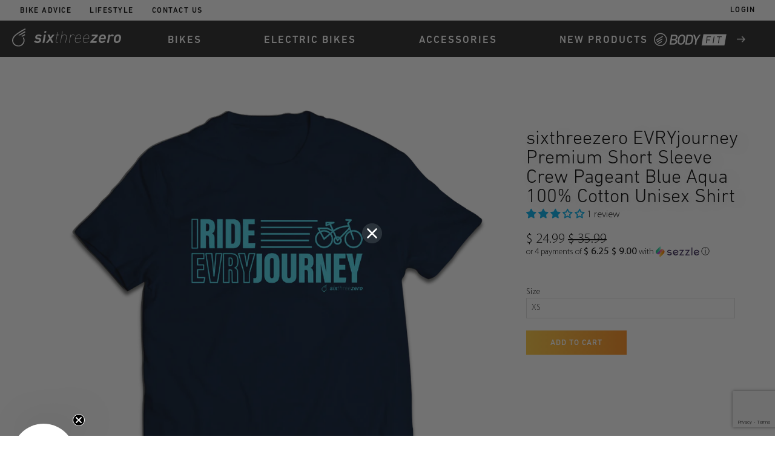

--- FILE ---
content_type: text/html; charset=utf-8
request_url: https://shop.sixthreezero.com/products/sixthreezero-premium-short-sleeve-crew-evry-shirt-design-a-pageant-blue-aqua
body_size: 103728
content:

<!doctype html>
<!--[if lt IE 7]><html class="no-js ie6 oldie" lang="en"><![endif]-->
<!--[if IE 7]><html class="no-js ie7 oldie" lang="en"><![endif]-->
<!--[if IE 8]><html class="no-js ie8 oldie" lang="en"><![endif]-->
<!--[if gt IE 8]><!--><html class="no-js" lang="en"><!--<![endif]-->
<head>
<!-- Google Tag Manager -->
<script>
    window.dataLayer = window.dataLayer || [];
</script>
<script>(function(w,d,s,l,i){w[l]=w[l]||[];w[l].push({'gtm.start':
new Date().getTime(),event:'gtm.js'});var f=d.getElementsByTagName(s)[0],
j=d.createElement(s),dl=l!='dataLayer'?'&l='+l:'';j.async=true;j.src=
'https://www.googletagmanager.com/gtm.js?id='+i+dl;f.parentNode.insertBefore(j,f);
})(window,document,'script','dataLayer','GTM-ZJ7X7V8');</script>
<!-- End Google Tag Manager -->
  
  <script type="text/javascript">
    var AddShoppersWidgetOptions = { 'loadCss': false, 'pushResponse': false };
    (!function(){
        var t=document.createElement("script");
        t.type="text/javascript",
        t.async=!0,
        t.id="AddShoppers",
        t.src="https://shop.pe/widget/widget_async.js#62741e0527f7c318ae50f109",
        document.getElementsByTagName("head")[0].appendChild(t)
    }());

  
  <!-- Redirect to main site -->
  <script>
    window.location.href = "https://www.sixthreezero.com" + location.pathname + location.search;
  </script>
  <meta name="facebook-domain-verification" content="rztyv3iaus6dc9em335zf1hc2s3iar" />
  

 <!-- SEO Manager 6.2.13 -->
<meta name='seomanager' content='6.2' />
<title>sixthreezero EVRYjourney Premium Short Sleeve Crew Pageant Blue Aqua 1</title>
<meta name='description' content='' /> 
<meta name="robots" content="index"> 
<meta name="robots" content="follow">
<script type="application/ld+json">
 {
 "@context": "https://schema.org",
 "@id": "http:\/\/www.sixthreezero.com\/products\/sixthreezero-premium-short-sleeve-crew-evry-shirt-design-a-pageant-blue-aqua",
 "@type": "Product","sku": "101485","mpn": "101485","brand": {
 "@type": "Brand",
 "name": "sixthreezero"
 },
 "description": "",
 "url": "http:\/\/www.sixthreezero.com\/products\/sixthreezero-premium-short-sleeve-crew-evry-shirt-design-a-pageant-blue-aqua",
 "name": "sixthreezero EVRYjourney Premium Short Sleeve Crew Pageant Blue Aqua 100% Cotton Unisex Shirt","image": "https://shop.sixthreezero.com/cdn/shop/products/Next-Level---Premium-Short-Sleeve-Crew-EVRY-Shirt-Design-A-NavyAqua---Pageant-Blue-1.png?v=1608605038","offers": [{
 "@type": "Offer","availability": "https://schema.org/InStock",
 "priceCurrency": "USD",
 "price": "24.99",
 "priceValidUntil": "2027-01-24",
 "itemCondition": "https://schema.org/NewCondition",
 "url": "http:\/\/www.sixthreezero.com\/products\/sixthreezero-premium-short-sleeve-crew-evry-shirt-design-a-pageant-blue-aqua\/products\/sixthreezero-premium-short-sleeve-crew-evry-shirt-design-a-pageant-blue-aqua?variant=37194616307870",
 "image": "https://shop.sixthreezero.com/cdn/shop/products/Next-Level---Premium-Short-Sleeve-Crew-EVRY-Shirt-Design-A-NavyAqua---Pageant-Blue-1.png?v=1608605038",
 "mpn": "101485","sku": "101485","gtin12": "808887131677",
 
"seller": {
 "@type": "Organization",
 "name": "Sixthreezero"
 }
 },{
 "@type": "Offer","availability": "https://schema.org/InStock",
 "priceCurrency": "USD",
 "price": "24.99",
 "priceValidUntil": "2027-01-24",
 "itemCondition": "https://schema.org/NewCondition",
 "url": "http:\/\/www.sixthreezero.com\/products\/sixthreezero-premium-short-sleeve-crew-evry-shirt-design-a-pageant-blue-aqua\/products\/sixthreezero-premium-short-sleeve-crew-evry-shirt-design-a-pageant-blue-aqua?variant=37194617290910",
 "image": "https://shop.sixthreezero.com/cdn/shop/products/Next-Level---Premium-Short-Sleeve-Crew-EVRY-Shirt-Design-A-NavyAqua---Pageant-Blue-1.png?v=1608605038",
 "mpn": "101486","sku": "101486","gtin12": "808887259845",
 
"seller": {
 "@type": "Organization",
 "name": "Sixthreezero"
 }
 },{
 "@type": "Offer","availability": "https://schema.org/InStock",
 "priceCurrency": "USD",
 "price": "24.99",
 "priceValidUntil": "2027-01-24",
 "itemCondition": "https://schema.org/NewCondition",
 "url": "http:\/\/www.sixthreezero.com\/products\/sixthreezero-premium-short-sleeve-crew-evry-shirt-design-a-pageant-blue-aqua\/products\/sixthreezero-premium-short-sleeve-crew-evry-shirt-design-a-pageant-blue-aqua?variant=37194617323678",
 "image": "https://shop.sixthreezero.com/cdn/shop/products/Next-Level---Premium-Short-Sleeve-Crew-EVRY-Shirt-Design-A-NavyAqua---Pageant-Blue-1.png?v=1608605038",
 "mpn": "101487","sku": "101487","gtin12": "808887080470",
 
"seller": {
 "@type": "Organization",
 "name": "Sixthreezero"
 }
 },{
 "@type": "Offer","availability": "https://schema.org/InStock",
 "priceCurrency": "USD",
 "price": "24.99",
 "priceValidUntil": "2027-01-24",
 "itemCondition": "https://schema.org/NewCondition",
 "url": "http:\/\/www.sixthreezero.com\/products\/sixthreezero-premium-short-sleeve-crew-evry-shirt-design-a-pageant-blue-aqua\/products\/sixthreezero-premium-short-sleeve-crew-evry-shirt-design-a-pageant-blue-aqua?variant=37194617356446",
 "image": "https://shop.sixthreezero.com/cdn/shop/products/Next-Level---Premium-Short-Sleeve-Crew-EVRY-Shirt-Design-A-NavyAqua---Pageant-Blue-1.png?v=1608605038",
 "mpn": "101488","sku": "101488","gtin12": "808887221576",
 
"seller": {
 "@type": "Organization",
 "name": "Sixthreezero"
 }
 },{
 "@type": "Offer","availability": "https://schema.org/InStock",
 "priceCurrency": "USD",
 "price": "24.99",
 "priceValidUntil": "2027-01-24",
 "itemCondition": "https://schema.org/NewCondition",
 "url": "http:\/\/www.sixthreezero.com\/products\/sixthreezero-premium-short-sleeve-crew-evry-shirt-design-a-pageant-blue-aqua\/products\/sixthreezero-premium-short-sleeve-crew-evry-shirt-design-a-pageant-blue-aqua?variant=37194617389214",
 "image": "https://shop.sixthreezero.com/cdn/shop/products/Next-Level---Premium-Short-Sleeve-Crew-EVRY-Shirt-Design-A-NavyAqua---Pageant-Blue-1.png?v=1608605038",
 "mpn": "101489","sku": "101489","gtin12": "808887377082",
 
"seller": {
 "@type": "Organization",
 "name": "Sixthreezero"
 }
 },{
 "@type": "Offer","availability": "https://schema.org/InStock",
 "priceCurrency": "USD",
 "price": "24.99",
 "priceValidUntil": "2027-01-24",
 "itemCondition": "https://schema.org/NewCondition",
 "url": "http:\/\/www.sixthreezero.com\/products\/sixthreezero-premium-short-sleeve-crew-evry-shirt-design-a-pageant-blue-aqua\/products\/sixthreezero-premium-short-sleeve-crew-evry-shirt-design-a-pageant-blue-aqua?variant=37194617454750",
 "image": "https://shop.sixthreezero.com/cdn/shop/products/Next-Level---Premium-Short-Sleeve-Crew-EVRY-Shirt-Design-A-NavyAqua---Pageant-Blue-1.png?v=1608605038",
 "mpn": "101490","sku": "101490","gtin12": "808887343001",
 
"seller": {
 "@type": "Organization",
 "name": "Sixthreezero"
 }
 },{
 "@type": "Offer","availability": "https://schema.org/InStock",
 "priceCurrency": "USD",
 "price": "24.99",
 "priceValidUntil": "2027-01-24",
 "itemCondition": "https://schema.org/NewCondition",
 "url": "http:\/\/www.sixthreezero.com\/products\/sixthreezero-premium-short-sleeve-crew-evry-shirt-design-a-pageant-blue-aqua\/products\/sixthreezero-premium-short-sleeve-crew-evry-shirt-design-a-pageant-blue-aqua?variant=37194617487518",
 "image": "https://shop.sixthreezero.com/cdn/shop/products/Next-Level---Premium-Short-Sleeve-Crew-EVRY-Shirt-Design-A-NavyAqua---Pageant-Blue-1.png?v=1608605038",
 "mpn": "101491","sku": "101491","gtin12": "808887062117",
 
"seller": {
 "@type": "Organization",
 "name": "Sixthreezero"
 }
 }]}
 </script>
<!-- end: SEO Manager 6.2.13 -->
   <style> 
       body{	 
                animation: fadein 1s;	   
            }	
            @keyframes fadein {	   
                0% { opacity: 0; }	  
                80% { opacity: 0; }	    
                100%   { opacity: 1; }	  
            } 
    </style> 
 
 <script>window.performance && window.performance.mark && window.performance.mark('shopify.content_for_header.start');</script><meta name="google-site-verification" content="D3lLIRqqC3J5iSzCNm1Qi0s2842I0J_eiyc0Az4JAok">
<meta name="google-site-verification" content="A2F0qau9balK7S4idrEznvEdDbF7jkJNQslCfuEANVs">
<meta id="shopify-digital-wallet" name="shopify-digital-wallet" content="/3015793/digital_wallets/dialog">
<meta name="shopify-checkout-api-token" content="d61c0a026f815db49ee7fcda57bc6caa">
<meta id="in-context-paypal-metadata" data-shop-id="3015793" data-venmo-supported="true" data-environment="production" data-locale="en_US" data-paypal-v4="true" data-currency="USD">
<link rel="alternate" type="application/json+oembed" href="http://www.sixthreezero.com/products/sixthreezero-premium-short-sleeve-crew-evry-shirt-design-a-pageant-blue-aqua.oembed">
<script async="async" src="/checkouts/internal/preloads.js?locale=en-US"></script>
<link rel="preconnect" href="https://shop.app" crossorigin="anonymous">
<script async="async" src="https://shop.app/checkouts/internal/preloads.js?locale=en-US&shop_id=3015793" crossorigin="anonymous"></script>
<script id="apple-pay-shop-capabilities" type="application/json">{"shopId":3015793,"countryCode":"US","currencyCode":"USD","merchantCapabilities":["supports3DS"],"merchantId":"gid:\/\/shopify\/Shop\/3015793","merchantName":"Sixthreezero","requiredBillingContactFields":["postalAddress","email","phone"],"requiredShippingContactFields":["postalAddress","email","phone"],"shippingType":"shipping","supportedNetworks":["visa","masterCard","amex","discover","elo","jcb"],"total":{"type":"pending","label":"Sixthreezero","amount":"1.00"},"shopifyPaymentsEnabled":true,"supportsSubscriptions":true}</script>
<script id="shopify-features" type="application/json">{"accessToken":"d61c0a026f815db49ee7fcda57bc6caa","betas":["rich-media-storefront-analytics"],"domain":"shop.sixthreezero.com","predictiveSearch":true,"shopId":3015793,"locale":"en"}</script>
<script>var Shopify = Shopify || {};
Shopify.shop = "sixthreezerobikes.myshopify.com";
Shopify.locale = "en";
Shopify.currency = {"active":"USD","rate":"1.0"};
Shopify.country = "US";
Shopify.theme = {"name":"Sixthreezero | Matt Dev | 10\/Feb\/2020","id":118782460062,"schema_name":null,"schema_version":null,"theme_store_id":null,"role":"main"};
Shopify.theme.handle = "null";
Shopify.theme.style = {"id":null,"handle":null};
Shopify.cdnHost = "shop.sixthreezero.com/cdn";
Shopify.routes = Shopify.routes || {};
Shopify.routes.root = "/";</script>
<script type="module">!function(o){(o.Shopify=o.Shopify||{}).modules=!0}(window);</script>
<script>!function(o){function n(){var o=[];function n(){o.push(Array.prototype.slice.apply(arguments))}return n.q=o,n}var t=o.Shopify=o.Shopify||{};t.loadFeatures=n(),t.autoloadFeatures=n()}(window);</script>
<script>
  window.ShopifyPay = window.ShopifyPay || {};
  window.ShopifyPay.apiHost = "shop.app\/pay";
  window.ShopifyPay.redirectState = null;
</script>
<script id="shop-js-analytics" type="application/json">{"pageType":"product"}</script>
<script defer="defer" async type="module" src="//shop.sixthreezero.com/cdn/shopifycloud/shop-js/modules/v2/client.init-shop-cart-sync_BT-GjEfc.en.esm.js"></script>
<script defer="defer" async type="module" src="//shop.sixthreezero.com/cdn/shopifycloud/shop-js/modules/v2/chunk.common_D58fp_Oc.esm.js"></script>
<script defer="defer" async type="module" src="//shop.sixthreezero.com/cdn/shopifycloud/shop-js/modules/v2/chunk.modal_xMitdFEc.esm.js"></script>
<script type="module">
  await import("//shop.sixthreezero.com/cdn/shopifycloud/shop-js/modules/v2/client.init-shop-cart-sync_BT-GjEfc.en.esm.js");
await import("//shop.sixthreezero.com/cdn/shopifycloud/shop-js/modules/v2/chunk.common_D58fp_Oc.esm.js");
await import("//shop.sixthreezero.com/cdn/shopifycloud/shop-js/modules/v2/chunk.modal_xMitdFEc.esm.js");

  window.Shopify.SignInWithShop?.initShopCartSync?.({"fedCMEnabled":true,"windoidEnabled":true});

</script>
<script>
  window.Shopify = window.Shopify || {};
  if (!window.Shopify.featureAssets) window.Shopify.featureAssets = {};
  window.Shopify.featureAssets['shop-js'] = {"shop-cart-sync":["modules/v2/client.shop-cart-sync_DZOKe7Ll.en.esm.js","modules/v2/chunk.common_D58fp_Oc.esm.js","modules/v2/chunk.modal_xMitdFEc.esm.js"],"init-fed-cm":["modules/v2/client.init-fed-cm_B6oLuCjv.en.esm.js","modules/v2/chunk.common_D58fp_Oc.esm.js","modules/v2/chunk.modal_xMitdFEc.esm.js"],"shop-cash-offers":["modules/v2/client.shop-cash-offers_D2sdYoxE.en.esm.js","modules/v2/chunk.common_D58fp_Oc.esm.js","modules/v2/chunk.modal_xMitdFEc.esm.js"],"shop-login-button":["modules/v2/client.shop-login-button_QeVjl5Y3.en.esm.js","modules/v2/chunk.common_D58fp_Oc.esm.js","modules/v2/chunk.modal_xMitdFEc.esm.js"],"pay-button":["modules/v2/client.pay-button_DXTOsIq6.en.esm.js","modules/v2/chunk.common_D58fp_Oc.esm.js","modules/v2/chunk.modal_xMitdFEc.esm.js"],"shop-button":["modules/v2/client.shop-button_DQZHx9pm.en.esm.js","modules/v2/chunk.common_D58fp_Oc.esm.js","modules/v2/chunk.modal_xMitdFEc.esm.js"],"avatar":["modules/v2/client.avatar_BTnouDA3.en.esm.js"],"init-windoid":["modules/v2/client.init-windoid_CR1B-cfM.en.esm.js","modules/v2/chunk.common_D58fp_Oc.esm.js","modules/v2/chunk.modal_xMitdFEc.esm.js"],"init-shop-for-new-customer-accounts":["modules/v2/client.init-shop-for-new-customer-accounts_C_vY_xzh.en.esm.js","modules/v2/client.shop-login-button_QeVjl5Y3.en.esm.js","modules/v2/chunk.common_D58fp_Oc.esm.js","modules/v2/chunk.modal_xMitdFEc.esm.js"],"init-shop-email-lookup-coordinator":["modules/v2/client.init-shop-email-lookup-coordinator_BI7n9ZSv.en.esm.js","modules/v2/chunk.common_D58fp_Oc.esm.js","modules/v2/chunk.modal_xMitdFEc.esm.js"],"init-shop-cart-sync":["modules/v2/client.init-shop-cart-sync_BT-GjEfc.en.esm.js","modules/v2/chunk.common_D58fp_Oc.esm.js","modules/v2/chunk.modal_xMitdFEc.esm.js"],"shop-toast-manager":["modules/v2/client.shop-toast-manager_DiYdP3xc.en.esm.js","modules/v2/chunk.common_D58fp_Oc.esm.js","modules/v2/chunk.modal_xMitdFEc.esm.js"],"init-customer-accounts":["modules/v2/client.init-customer-accounts_D9ZNqS-Q.en.esm.js","modules/v2/client.shop-login-button_QeVjl5Y3.en.esm.js","modules/v2/chunk.common_D58fp_Oc.esm.js","modules/v2/chunk.modal_xMitdFEc.esm.js"],"init-customer-accounts-sign-up":["modules/v2/client.init-customer-accounts-sign-up_iGw4briv.en.esm.js","modules/v2/client.shop-login-button_QeVjl5Y3.en.esm.js","modules/v2/chunk.common_D58fp_Oc.esm.js","modules/v2/chunk.modal_xMitdFEc.esm.js"],"shop-follow-button":["modules/v2/client.shop-follow-button_CqMgW2wH.en.esm.js","modules/v2/chunk.common_D58fp_Oc.esm.js","modules/v2/chunk.modal_xMitdFEc.esm.js"],"checkout-modal":["modules/v2/client.checkout-modal_xHeaAweL.en.esm.js","modules/v2/chunk.common_D58fp_Oc.esm.js","modules/v2/chunk.modal_xMitdFEc.esm.js"],"shop-login":["modules/v2/client.shop-login_D91U-Q7h.en.esm.js","modules/v2/chunk.common_D58fp_Oc.esm.js","modules/v2/chunk.modal_xMitdFEc.esm.js"],"lead-capture":["modules/v2/client.lead-capture_BJmE1dJe.en.esm.js","modules/v2/chunk.common_D58fp_Oc.esm.js","modules/v2/chunk.modal_xMitdFEc.esm.js"],"payment-terms":["modules/v2/client.payment-terms_Ci9AEqFq.en.esm.js","modules/v2/chunk.common_D58fp_Oc.esm.js","modules/v2/chunk.modal_xMitdFEc.esm.js"]};
</script>
<script>(function() {
  var isLoaded = false;
  function asyncLoad() {
    if (isLoaded) return;
    isLoaded = true;
    var urls = ["https:\/\/static.klaviyo.com\/onsite\/js\/klaviyo.js?company_id=KALMtt\u0026shop=sixthreezerobikes.myshopify.com","https:\/\/static.klaviyo.com\/onsite\/js\/klaviyo.js?company_id=DeC8Uw\u0026shop=sixthreezerobikes.myshopify.com","https:\/\/static.shareasale.com\/json\/shopify\/deduplication.js?shop=sixthreezerobikes.myshopify.com","https:\/\/static.shareasale.com\/json\/shopify\/shareasale-tracking.js?sasmid=121108\u0026ssmtid=59785\u0026scid=undefined\u0026xtm=undefined\u0026xtv=undefined\u0026cd=undefined\u0026shop=sixthreezerobikes.myshopify.com"];
    for (var i = 0; i < urls.length; i++) {
      var s = document.createElement('script');
      s.type = 'text/javascript';
      s.async = true;
      s.src = urls[i];
      var x = document.getElementsByTagName('script')[0];
      x.parentNode.insertBefore(s, x);
    }
  };
  if(window.attachEvent) {
    window.attachEvent('onload', asyncLoad);
  } else {
    window.addEventListener('load', asyncLoad, false);
  }
})();</script>
<script id="__st">var __st={"a":3015793,"offset":-28800,"reqid":"15a27e54-cd89-4a73-8177-9d2335398afe-1769271368","pageurl":"shop.sixthreezero.com\/products\/sixthreezero-premium-short-sleeve-crew-evry-shirt-design-a-pageant-blue-aqua","u":"8b27d6ad2648","p":"product","rtyp":"product","rid":5976510398622};</script>
<script>window.ShopifyPaypalV4VisibilityTracking = true;</script>
<script id="captcha-bootstrap">!function(){'use strict';const t='contact',e='account',n='new_comment',o=[[t,t],['blogs',n],['comments',n],[t,'customer']],c=[[e,'customer_login'],[e,'guest_login'],[e,'recover_customer_password'],[e,'create_customer']],r=t=>t.map((([t,e])=>`form[action*='/${t}']:not([data-nocaptcha='true']) input[name='form_type'][value='${e}']`)).join(','),a=t=>()=>t?[...document.querySelectorAll(t)].map((t=>t.form)):[];function s(){const t=[...o],e=r(t);return a(e)}const i='password',u='form_key',d=['recaptcha-v3-token','g-recaptcha-response','h-captcha-response',i],f=()=>{try{return window.sessionStorage}catch{return}},m='__shopify_v',_=t=>t.elements[u];function p(t,e,n=!1){try{const o=window.sessionStorage,c=JSON.parse(o.getItem(e)),{data:r}=function(t){const{data:e,action:n}=t;return t[m]||n?{data:e,action:n}:{data:t,action:n}}(c);for(const[e,n]of Object.entries(r))t.elements[e]&&(t.elements[e].value=n);n&&o.removeItem(e)}catch(o){console.error('form repopulation failed',{error:o})}}const l='form_type',E='cptcha';function T(t){t.dataset[E]=!0}const w=window,h=w.document,L='Shopify',v='ce_forms',y='captcha';let A=!1;((t,e)=>{const n=(g='f06e6c50-85a8-45c8-87d0-21a2b65856fe',I='https://cdn.shopify.com/shopifycloud/storefront-forms-hcaptcha/ce_storefront_forms_captcha_hcaptcha.v1.5.2.iife.js',D={infoText:'Protected by hCaptcha',privacyText:'Privacy',termsText:'Terms'},(t,e,n)=>{const o=w[L][v],c=o.bindForm;if(c)return c(t,g,e,D).then(n);var r;o.q.push([[t,g,e,D],n]),r=I,A||(h.body.append(Object.assign(h.createElement('script'),{id:'captcha-provider',async:!0,src:r})),A=!0)});var g,I,D;w[L]=w[L]||{},w[L][v]=w[L][v]||{},w[L][v].q=[],w[L][y]=w[L][y]||{},w[L][y].protect=function(t,e){n(t,void 0,e),T(t)},Object.freeze(w[L][y]),function(t,e,n,w,h,L){const[v,y,A,g]=function(t,e,n){const i=e?o:[],u=t?c:[],d=[...i,...u],f=r(d),m=r(i),_=r(d.filter((([t,e])=>n.includes(e))));return[a(f),a(m),a(_),s()]}(w,h,L),I=t=>{const e=t.target;return e instanceof HTMLFormElement?e:e&&e.form},D=t=>v().includes(t);t.addEventListener('submit',(t=>{const e=I(t);if(!e)return;const n=D(e)&&!e.dataset.hcaptchaBound&&!e.dataset.recaptchaBound,o=_(e),c=g().includes(e)&&(!o||!o.value);(n||c)&&t.preventDefault(),c&&!n&&(function(t){try{if(!f())return;!function(t){const e=f();if(!e)return;const n=_(t);if(!n)return;const o=n.value;o&&e.removeItem(o)}(t);const e=Array.from(Array(32),(()=>Math.random().toString(36)[2])).join('');!function(t,e){_(t)||t.append(Object.assign(document.createElement('input'),{type:'hidden',name:u})),t.elements[u].value=e}(t,e),function(t,e){const n=f();if(!n)return;const o=[...t.querySelectorAll(`input[type='${i}']`)].map((({name:t})=>t)),c=[...d,...o],r={};for(const[a,s]of new FormData(t).entries())c.includes(a)||(r[a]=s);n.setItem(e,JSON.stringify({[m]:1,action:t.action,data:r}))}(t,e)}catch(e){console.error('failed to persist form',e)}}(e),e.submit())}));const S=(t,e)=>{t&&!t.dataset[E]&&(n(t,e.some((e=>e===t))),T(t))};for(const o of['focusin','change'])t.addEventListener(o,(t=>{const e=I(t);D(e)&&S(e,y())}));const B=e.get('form_key'),M=e.get(l),P=B&&M;t.addEventListener('DOMContentLoaded',(()=>{const t=y();if(P)for(const e of t)e.elements[l].value===M&&p(e,B);[...new Set([...A(),...v().filter((t=>'true'===t.dataset.shopifyCaptcha))])].forEach((e=>S(e,t)))}))}(h,new URLSearchParams(w.location.search),n,t,e,['guest_login'])})(!0,!0)}();</script>
<script integrity="sha256-4kQ18oKyAcykRKYeNunJcIwy7WH5gtpwJnB7kiuLZ1E=" data-source-attribution="shopify.loadfeatures" defer="defer" src="//shop.sixthreezero.com/cdn/shopifycloud/storefront/assets/storefront/load_feature-a0a9edcb.js" crossorigin="anonymous"></script>
<script crossorigin="anonymous" defer="defer" src="//shop.sixthreezero.com/cdn/shopifycloud/storefront/assets/shopify_pay/storefront-65b4c6d7.js?v=20250812"></script>
<script data-source-attribution="shopify.dynamic_checkout.dynamic.init">var Shopify=Shopify||{};Shopify.PaymentButton=Shopify.PaymentButton||{isStorefrontPortableWallets:!0,init:function(){window.Shopify.PaymentButton.init=function(){};var t=document.createElement("script");t.src="https://shop.sixthreezero.com/cdn/shopifycloud/portable-wallets/latest/portable-wallets.en.js",t.type="module",document.head.appendChild(t)}};
</script>
<script data-source-attribution="shopify.dynamic_checkout.buyer_consent">
  function portableWalletsHideBuyerConsent(e){var t=document.getElementById("shopify-buyer-consent"),n=document.getElementById("shopify-subscription-policy-button");t&&n&&(t.classList.add("hidden"),t.setAttribute("aria-hidden","true"),n.removeEventListener("click",e))}function portableWalletsShowBuyerConsent(e){var t=document.getElementById("shopify-buyer-consent"),n=document.getElementById("shopify-subscription-policy-button");t&&n&&(t.classList.remove("hidden"),t.removeAttribute("aria-hidden"),n.addEventListener("click",e))}window.Shopify?.PaymentButton&&(window.Shopify.PaymentButton.hideBuyerConsent=portableWalletsHideBuyerConsent,window.Shopify.PaymentButton.showBuyerConsent=portableWalletsShowBuyerConsent);
</script>
<script data-source-attribution="shopify.dynamic_checkout.cart.bootstrap">document.addEventListener("DOMContentLoaded",(function(){function t(){return document.querySelector("shopify-accelerated-checkout-cart, shopify-accelerated-checkout")}if(t())Shopify.PaymentButton.init();else{new MutationObserver((function(e,n){t()&&(Shopify.PaymentButton.init(),n.disconnect())})).observe(document.body,{childList:!0,subtree:!0})}}));
</script>
<link id="shopify-accelerated-checkout-styles" rel="stylesheet" media="screen" href="https://shop.sixthreezero.com/cdn/shopifycloud/portable-wallets/latest/accelerated-checkout-backwards-compat.css" crossorigin="anonymous">
<style id="shopify-accelerated-checkout-cart">
        #shopify-buyer-consent {
  margin-top: 1em;
  display: inline-block;
  width: 100%;
}

#shopify-buyer-consent.hidden {
  display: none;
}

#shopify-subscription-policy-button {
  background: none;
  border: none;
  padding: 0;
  text-decoration: underline;
  font-size: inherit;
  cursor: pointer;
}

#shopify-subscription-policy-button::before {
  box-shadow: none;
}

      </style>

<script>window.performance && window.performance.mark && window.performance.mark('shopify.content_for_header.end');</script>

  <link rel="shortcut icon" href="//shop.sixthreezero.com/cdn/shop/t/52/assets/favicon.png?v=174627827067950743601612936377" type="image/png" />
  <meta charset="utf-8" />
  <!--[if IE]><meta http-equiv='X-UA-Compatible' content='IE=edge,chrome=1' /><![endif]-->

  
  <meta name="robots" content="noindex">
   

  
  


  <meta name="viewport" content="width=device-width, initial-scale=1.0" />
  <meta name="google-site-verification" content="ljr0oOtCDMy4HFKiBDTEbB3SeCCvMwR2YsDvSeP9RDY" />
  <meta name="google-site-verification" content="D3lLIRqqC3J5iSzCNm1Qi0s2842I0J_eiyc0Az4JAok" />
  <meta name="google-site-verification" content="S-aPuidS1vExVJFmrvRg62Sq08Jr1pdZJ4_FkU630qQ" />
  <meta name="google-site-verification" content="SKyYEJlfkatNhs8VP7Niw6KbxlI2qFp0ZMz5vOZApsw" />
  <meta name="google-site-verification" content="GjUxw1n-TBJ1iffbUpaK8XdDWJPlN12roLCIrmMAQXA" />
   
  

  <link rel="canonical" href="http://www.sixthreezero.com/products/sixthreezero-premium-short-sleeve-crew-evry-shirt-design-a-pageant-blue-aqua" /> 

  
  

  
  

  
  

  
  
  

  
  
  <!-- Start CSS -->
  

<link rel="stylesheet" href="https://use.fontawesome.com/releases/v5.8.2/css/all.css" integrity="sha384-oS3vJWv+0UjzBfQzYUhtDYW+Pj2yciDJxpsK1OYPAYjqT085Qq/1cq5FLXAZQ7Ay" crossorigin="anonymous">
	

    <!-- Base Styles  **important that this is the first css to be called -->
  <link href="//shop.sixthreezero.com/cdn/shop/t/52/assets/base-styles.css?v=69396035883181243081743540168" rel="stylesheet" type="text/css" media="all" />
  <link href="//shop.sixthreezero.com/cdn/shop/t/52/assets/settings.css?v=172835746047584572831743540168" rel="stylesheet" type="text/css" media="all" />

  <!-- Stylesheet  **Must be last css called, as this contains overriding styles -->
  <link href="//shop.sixthreezero.com/cdn/shop/t/52/assets/styles.css?v=148275863201550539141743540168" rel="stylesheet" type="text/css" media="all" />

  

  
  <link href="//shop.sixthreezero.com/cdn/shop/t/52/assets/product-styles.css?v=118359043836236698221701822509" rel="stylesheet" type="text/css" media="all" />
  

  

  

  
  
  <link href="//shop.sixthreezero.com/cdn/shop/t/52/assets/slick.min.css?v=175860740691850480211612936652" rel="stylesheet" type="text/css" media="all" />
  <link href="//shop.sixthreezero.com/cdn/shop/t/52/assets/custom.scss.css?v=51839566516230955231613047556" rel="stylesheet" type="text/css" media="all" />

  
  





<style>

</style>
  

  

  <!--Begin Plugin Stylesheets-->
  
  
<style>
  .flex-container a:active,.flexslider a:active,.flex-container a:focus,.flexslider a:focus{outline:none}.slides,.flex-control-nav,.flex-direction-nav{margin:0;padding:0;list-style:none}@font-face{font-family:'flexslider-icon';src:url(fonts/flexslider-icon.eot);src:url('fonts/flexslider-icon.eot?#iefix') format('embedded-opentype'),url(fonts/flexslider-icon.woff) format('woff'),url(fonts/flexslider-icon.ttf) format('truetype'),url('fonts/flexslider-icon.svg#flexslider-icon') format('svg');font-weight:400;font-style:normal}.flexslider{margin:0;padding:0}.flexslider .slides>li{display:none;-webkit-backface-visibility:hidden}.flexslider .slides img{max-width:100%}.flexslider .slides>li>img{display:block;margin-left:auto;margin-right:auto}.flex-pauseplay span{text-transform:capitalize}.slides:after{content:"\0020";display:block;clear:both;visibility:hidden;line-height:0;height:0}html[xmlns] .slides{display:block}* html .slides{height:1%}.flexslider{margin:0 0 0;position:relative}.flex-viewport{max-height:2000px}.loading .flex-viewport{max-height:300px}.flexslider .slides{zoom:1}.carousel li{margin-right:5px}.carousel img{display:none}.carousel .flex-direction-nav .flex-prev{left:5px}.carousel .flex-direction-nav .flex-next{right:5px}.carousel:hover .flex-prev{opacity:.7}.carousel:hover .flex-next{opacity:.7}.carousel:hover,.flex-next:hover{opacity:1}.carousel:hover .flex-next:hover,.flexslider:hover .flex-prev:hover{opacity:1}.variants-carousel .flex-direction-nav a{display:block;width:24px;height:24px;margin:-16px 0 0}.featured-carousel .slides>li{opacity:0}
.flex-direction-nav {*height: 0;}.flex-direction-nav a  { display: block; width: 50px; height: 50px; margin: -25px 0 0; position: absolute; top: 50%; z-index: 10; overflow: hidden; opacity: 0.5; }.flex-direction-nav .flex-prev { text-indent:-9999px; left: 20px; background: url(//cdn.shopify.com/s/files/1/0301/5793/t/33/assets/sliderArrowLeftDefault.png?44268) left no-repeat; background-size:100%; }.flex-direction-nav .flex-next { text-indent:-9999px; right: 20px;  background: url(//cdn.shopify.com/s/files/1/0301/5793/t/33/assets/sliderArrowRightDefault.png?44268) right no-repeat; background-size:100%; }.flexslider:hover .flex-prev { opacity: 0.7; }.flexslider:hover .flex-next { opacity: 0.7; }.flex-prev:hover, .flex-next:hover { opacity:1.0; }.flexslider:hover .flex-next:hover, .flexslider:hover .flex-prev:hover { opacity: 1; }.flex-direction-nav .flex-disabled { opacity: 0!important; filter:alpha(opacity=0); cursor: default; }.circleNavButtons .flex-direction-nav .flex-prev { background: url(//cdn.shopify.com/s/files/1/0301/5793/t/33/assets/sliderArrowLeftCircle.png?44268) left no-repeat; background-size:100%; }.circleNavButtons .flex-direction-nav .flex-next { background: url(//cdn.shopify.com/s/files/1/0301/5793/t/33/assets/sliderArrowRightCircle.png?44268) right no-repeat; background-size:100%; }.customNavButtons .flex-direction-nav .flex-prev { background: url(//cdn.shopify.com/s/files/1/0301/5793/t/33/assets/sliderArrowLeftCustom.png?44268) left no-repeat; background-size:100%; }
.customNavButtons .flex-direction-nav .flex-next { background: url(//cdn.shopify.com/s/files/1/0301/5793/t/33/assets/sliderArrowRightCustom.png?44268) right no-repeat; background-size:100%; }.smallNavButtons .flex-direction-nav a{display:block;width:24px;height:24px;margin:-12px 0 0}.smallNavButtons .flex-direction-nav .flex-prev{left:10px}.smallNavButtons .flex-direction-nav .flex-next{right:10px}.outsideNavButtons .flex-direction-nav .flex-prev{left:0;margin-left:-60px}.outsideNavButtons .flex-direction-nav .flex-next{right:0;margin-right:-60px}.outsideNavButtons.smallNavButtons .flex-direction-nav .flex-prev{left:0;margin-left:-30px}.outsideNavButtons.smallNavButtons .flex-direction-nav .flex-next{right:0;margin-right:-30px}.aboveControls li{display:inline-block}.aboveControls .flex-direction-nav a{display:block;position:relative;margin-top:0;top:0}.flex-pauseplay a{display:block;width:20px;height:20px;position:absolute;bottom:5px;left:10px;opacity:.8;z-index:10;overflow:hidden;cursor:pointer;color:#000}.flex-pauseplay a:before{font-family:"flexslider-icon";font-size:20px;display:inline-block;content:'\f004'}.flex-pauseplay a:hover{opacity:1}.flex-pauseplay a.flex-play:before{content:'\f003'}.flex-control-nav{position:absolute;right:3%;bottom:20px;margin:0;text-align:center;z-index:1200}.centeredControls .flex-control-nav{right:0;left:0;width:100%}.belowControls .flex-control-nav{position:relative;left:0;bottom:0;margin-top:20px}.flex-control-nav li{margin:0 6px;display:inline-block;zoom:1;*display:inline}.flex-control-paging li a{width:11px;height:11px;display:block;background:#666;background:rgba(0,0,0,.5);cursor:pointer;text-indent:-9999px;-webkit-border-radius:20px;-moz-border-radius:20px;-o-border-radius:20px;border-radius:20px;-webkit-box-shadow:inset 0 0 3px rgba(0,0,0,.3);-moz-box-shadow:inset 0 0 3px rgba(0,0,0,.3);-o-box-shadow:inset 0 0 3px rgba(0,0,0,.3);box-shadow:inset 0 0 3px rgba(0,0,0,.3)}.flex-control-paging li a:hover{background:#333;background:rgba(0,0,0,.7)}.flex-control-paging li a.flex-active{background:#000;background:rgba(0,0,0,.9);cursor:default}.flex-control-thumbs{margin:5px 0 0;position:static;overflow:hidden}.flex-control-thumbs li{width:25%;float:left;margin:0}.flex-control-thumbs img{width:100%;display:block;opacity:.7;cursor:pointer}.flex-control-thumbs img:hover{opacity:1}.flex-control-thumbs .flex-active{opacity:1;cursor:default}.mediumNavButtons .flex-direction-nav a{display:block;width:38px;height:38px;margin:-19px 0 0}.mediumNavButtons .flex-direction-nav .flex-prev{left:0}.mediumNavButtons .flex-direction-nav .flex-next{right:0}.smallNavButtons .flex-direction-nav a{display:block;width:24px;height:24px;margin:-12px 0 0}.smallNavButtons .flex-direction-nav .flex-prev{left:4px}.smallNavButtons .flex-direction-nav .flex-next{right:4px}
.aboveControls li { display:inline-block; }.aboveControls .flex-direction-nav a { display:block; width:35px; height:35px; }.aboveControls .flex-prev { text-indent:-9999px; background:url(//cdn.shopify.com/s/files/1/0301/5793/t/33/assets/sliderArrowLeftCircle.png?44268) no-repeat; background-size:100%; }.aboveControls .flex-next { text-indent:-9999px; background:url(//cdn.shopify.com/s/files/1/0301/5793/t/33/assets/sliderArrowRightCircle.png?44268) no-repeat; background-size:100%; }.bringEmOut .flex-direction-nav .flex-prev { margin-left:-25px; opacity:0.3;}.bringEmOut .flex-direction-nav .flex-next { margin-right:-25px; opacity:0.3;}.bringEmOut:hover .flex-prev { opacity: 0.6; }.bringEmOut:hover .flex-next { opacity: 0.6; }
</style>
 
  
  <!-- flexslider plugin-->
  
  
  <!--End Plugin Stylesheets-->

    <!-- END CSS -->
  
  
    
  <!--Begin Standard Scripts-->
  
  <script>
    !function(e,t){var n,r,i=typeof t,o=e.location,a=e.document,s=a.documentElement,l=e.jQuery,u=e.$,c={},f=[],p=f.concat,d=f.push,h=f.slice,g=f.indexOf,m=c.toString,y=c.hasOwnProperty,v="1.10.2".trim,b=function(e,t){return new b.fn.init(e,t,r)},x=/[+-]?(?:\d*\.|)\d+(?:[eE][+-]?\d+|)/.source,w=/\S+/g,T=/^[\s\uFEFF\xA0]+|[\s\uFEFF\xA0]+$/g,C=/^(?:\s*(<[\w\W]+>)[^>]*|#([\w-]*))$/,N=/^<(\w+)\s*\/?>(?:<\/\1>|)$/,k=/^[\],:{}\s]*$/,E=/(?:^|:|,)(?:\s*\[)+/g,S=/\\(?:["\\\/bfnrt]|u[\da-fA-F]{4})/g,A=/"[^"\\\r\n]*"|true|false|null|-?(?:\d+\.|)\d+(?:[eE][+-]?\d+|)/g,j=/^-ms-/,D=/-([\da-z])/gi,L=function(e,t){return t.toUpperCase()},H=function(e){(a.addEventListener||"load"===e.type||"complete"===a.readyState)&&(q(),b.ready())},q=function(){a.addEventListener?(a.removeEventListener("DOMContentLoaded",H,!1),e.removeEventListener("load",H,!1)):(a.detachEvent("onreadystatechange",H),e.detachEvent("onload",H))};function _(e){var t=e.length,n=b.type(e);return!b.isWindow(e)&&(!(1!==e.nodeType||!t)||("array"===n||"function"!==n&&(0===t||"number"==typeof t&&t>0&&t-1 in e)))}b.fn=b.prototype={jquery:"1.10.2",constructor:b,init:function(e,n,r){var i,o;if(!e)return this;if("string"==typeof e){if(!(i="<"===e.charAt(0)&&">"===e.charAt(e.length-1)&&e.length>=3?[null,e,null]:C.exec(e))||!i[1]&&n)return!n||n.jquery?(n||r).find(e):this.constructor(n).find(e);if(i[1]){if(n=n instanceof b?n[0]:n,b.merge(this,b.parseHTML(i[1],n&&n.nodeType?n.ownerDocument||n:a,!0)),N.test(i[1])&&b.isPlainObject(n))for(i in n)b.isFunction(this[i])?this[i](n[i]):this.attr(i,n[i]);return this}if((o=a.getElementById(i[2]))&&o.parentNode){if(o.id!==i[2])return r.find(e);this.length=1,this[0]=o}return this.context=a,this.selector=e,this}return e.nodeType?(this.context=this[0]=e,this.length=1,this):b.isFunction(e)?r.ready(e):(e.selector!==t&&(this.selector=e.selector,this.context=e.context),b.makeArray(e,this))},selector:"",length:0,toArray:function(){return h.call(this)},get:function(e){return null==e?this.toArray():e<0?this[this.length+e]:this[e]},pushStack:function(e){var t=b.merge(this.constructor(),e);return t.prevObject=this,t.context=this.context,t},each:function(e,t){return b.each(this,e,t)},ready:function(e){return b.ready.promise().done(e),this},slice:function(){return this.pushStack(h.apply(this,arguments))},first:function(){return this.eq(0)},last:function(){return this.eq(-1)},eq:function(e){var t=this.length,n=+e+(e<0?t:0);return this.pushStack(n>=0&&n<t?[this[n]]:[])},map:function(e){return this.pushStack(b.map(this,function(t,n){return e.call(t,n,t)}))},end:function(){return this.prevObject||this.constructor(null)},push:d,sort:[].sort,splice:[].splice},b.fn.init.prototype=b.fn,b.extend=b.fn.extend=function(){var e,n,r,i,o,a,s=arguments[0]||{},l=1,u=arguments.length,c=!1;for("boolean"==typeof s&&(c=s,s=arguments[1]||{},l=2),"object"==typeof s||b.isFunction(s)||(s={}),u===l&&(s=this,--l);l<u;l++)if(null!=(o=arguments[l]))for(i in o)e=s[i],s!==(r=o[i])&&(c&&r&&(b.isPlainObject(r)||(n=b.isArray(r)))?(n?(n=!1,a=e&&b.isArray(e)?e:[]):a=e&&b.isPlainObject(e)?e:{},s[i]=b.extend(c,a,r)):r!==t&&(s[i]=r));return s},b.extend({expando:"jQuery"+("1.10.2"+Math.random()).replace(/\D/g,""),noConflict:function(t){return e.$===b&&(e.$=u),t&&e.jQuery===b&&(e.jQuery=l),b},isReady:!1,readyWait:1,holdReady:function(e){e?b.readyWait++:b.ready(!0)},ready:function(e){if(!0===e?!--b.readyWait:!b.isReady){if(!a.body)return setTimeout(b.ready);b.isReady=!0,!0!==e&&--b.readyWait>0||(n.resolveWith(a,[b]),b.fn.trigger&&b(a).trigger("ready").off("ready"))}},isFunction:function(e){return"function"===b.type(e)},isArray:Array.isArray||function(e){return"array"===b.type(e)},isWindow:function(e){return null!=e&&e==e.window},isNumeric:function(e){return!isNaN(parseFloat(e))&&isFinite(e)},type:function(e){return null==e?String(e):"object"==typeof e||"function"==typeof e?c[m.call(e)]||"object":typeof e},isPlainObject:function(e){var n;if(!e||"object"!==b.type(e)||e.nodeType||b.isWindow(e))return!1;try{if(e.constructor&&!y.call(e,"constructor")&&!y.call(e.constructor.prototype,"isPrototypeOf"))return!1}catch(e){return!1}if(b.support.ownLast)for(n in e)return y.call(e,n);for(n in e);return n===t||y.call(e,n)},isEmptyObject:function(e){var t;for(t in e)return!1;return!0},error:function(e){throw new Error(e)},parseHTML:function(e,t,n){if(!e||"string"!=typeof e)return null;"boolean"==typeof t&&(n=t,t=!1),t=t||a;var r=N.exec(e),i=!n&&[];return r?[t.createElement(r[1])]:(r=b.buildFragment([e],t,i),i&&b(i).remove(),b.merge([],r.childNodes))},parseJSON:function(t){return e.JSON&&e.JSON.parse?e.JSON.parse(t):null===t?t:"string"==typeof t&&(t=b.trim(t))&&k.test(t.replace(S,"@").replace(A,"]").replace(E,""))?new Function("return "+t)():void b.error("Invalid JSON: "+t)},parseXML:function(n){var r;if(!n||"string"!=typeof n)return null;try{e.DOMParser?r=(new DOMParser).parseFromString(n,"text/xml"):((r=new ActiveXObject("Microsoft.XMLDOM")).async="false",r.loadXML(n))}catch(e){r=t}return r&&r.documentElement&&!r.getElementsByTagName("parsererror").length||b.error("Invalid XML: "+n),r},noop:function(){},globalEval:function(t){t&&b.trim(t)&&(e.execScript||function(t){e.eval.call(e,t)})(t)},camelCase:function(e){return e.replace(j,"ms-").replace(D,L)},nodeName:function(e,t){return e.nodeName&&e.nodeName.toLowerCase()===t.toLowerCase()},each:function(e,t,n){var r=0,i=e.length,o=_(e);if(n){if(o)for(;r<i&&!1!==t.apply(e[r],n);r++);else for(r in e)if(!1===t.apply(e[r],n))break}else if(o)for(;r<i&&!1!==t.call(e[r],r,e[r]);r++);else for(r in e)if(!1===t.call(e[r],r,e[r]))break;return e},trim:v&&!v.call("\ufeff ")?function(e){return null==e?"":v.call(e)}:function(e){return null==e?"":(e+"").replace(T,"")},makeArray:function(e,t){var n=t||[];return null!=e&&(_(Object(e))?b.merge(n,"string"==typeof e?[e]:e):d.call(n,e)),n},inArray:function(e,t,n){var r;if(t){if(g)return g.call(t,e,n);for(r=t.length,n=n?n<0?Math.max(0,r+n):n:0;n<r;n++)if(n in t&&t[n]===e)return n}return-1},merge:function(e,n){var r=n.length,i=e.length,o=0;if("number"==typeof r)for(;o<r;o++)e[i++]=n[o];else for(;n[o]!==t;)e[i++]=n[o++];return e.length=i,e},grep:function(e,t,n){var r=[],i=0,o=e.length;for(n=!!n;i<o;i++)n!==!!t(e[i],i)&&r.push(e[i]);return r},map:function(e,t,n){var r,i=0,o=e.length,a=[];if(_(e))for(;i<o;i++)null!=(r=t(e[i],i,n))&&(a[a.length]=r);else for(i in e)null!=(r=t(e[i],i,n))&&(a[a.length]=r);return p.apply([],a)},guid:1,proxy:function(e,n){var r,i,o;return"string"==typeof n&&(o=e[n],n=e,e=o),b.isFunction(e)?(r=h.call(arguments,2),(i=function(){return e.apply(n||this,r.concat(h.call(arguments)))}).guid=e.guid=e.guid||b.guid++,i):t},access:function(e,n,r,i,o,a,s){var l=0,u=e.length,c=null==r;if("object"===b.type(r))for(l in o=!0,r)b.access(e,n,l,r[l],!0,a,s);else if(i!==t&&(o=!0,b.isFunction(i)||(s=!0),c&&(s?(n.call(e,i),n=null):(c=n,n=function(e,t,n){return c.call(b(e),n)})),n))for(;l<u;l++)n(e[l],r,s?i:i.call(e[l],l,n(e[l],r)));return o?e:c?n.call(e):u?n(e[0],r):a},now:function(){return(new Date).getTime()},swap:function(e,t,n,r){var i,o,a={};for(o in t)a[o]=e.style[o],e.style[o]=t[o];for(o in i=n.apply(e,r||[]),t)e.style[o]=a[o];return i}}),b.ready.promise=function(t){if(!n)if(n=b.Deferred(),"complete"===a.readyState)setTimeout(b.ready);else if(a.addEventListener)a.addEventListener("DOMContentLoaded",H,!1),e.addEventListener("load",H,!1);else{a.attachEvent("onreadystatechange",H),e.attachEvent("onload",H);var r=!1;try{r=null==e.frameElement&&a.documentElement}catch(e){}r&&r.doScroll&&function e(){if(!b.isReady){try{r.doScroll("left")}catch(t){return setTimeout(e,50)}q(),b.ready()}}()}return n.promise(t)},b.each("Boolean Number String Function Array Date RegExp Object Error".split(" "),function(e,t){c["[object "+t+"]"]=t.toLowerCase()}),r=b(a),function(e,t){var n,r,i,o,a,s,l,u,c,f,p,d,h,g,m,y,v,x="sizzle"+-new Date,w=e.document,T=0,C=0,N=oe(),k=oe(),E=oe(),S=!1,A=function(e,t){return e===t?(S=!0,0):0},j=1<<31,D={}.hasOwnProperty,L=[],H=L.pop,q=L.push,_=L.push,M=L.slice,O=L.indexOf||function(e){for(var t=0,n=this.length;t<n;t++)if(this[t]===e)return t;return-1},F="checked|selected|async|autofocus|autoplay|controls|defer|disabled|hidden|ismap|loop|multiple|open|readonly|required|scoped",B="[\\x20\\t\\r\\n\\f]",P="(?:\\\\.|[\\w-]|[^\\x00-\\xa0])+",R=P.replace("w","w#"),W="\\["+B+"*("+P+")"+B+"*(?:([*^$|!~]?=)"+B+"*(?:(['\"])((?:\\\\.|[^\\\\])*?)\\3|("+R+")|)|)"+B+"*\\]",$=":("+P+")(?:\\(((['\"])((?:\\\\.|[^\\\\])*?)\\3|((?:\\\\.|[^\\\\()[\\]]|"+W.replace(3,8)+")*)|.*)\\)|)",I=new RegExp("^"+B+"+|((?:^|[^\\\\])(?:\\\\.)*)"+B+"+$","g"),z=new RegExp("^"+B+"*,"+B+"*"),X=new RegExp("^"+B+"*([>+~]|"+B+")"+B+"*"),U=new RegExp(B+"*[+~]"),V=new RegExp("="+B+"*([^\\]'\"]*)"+B+"*\\]","g"),Y=new RegExp($),J=new RegExp("^"+R+"$"),G={ID:new RegExp("^#("+P+")"),CLASS:new RegExp("^\\.("+P+")"),TAG:new RegExp("^("+P.replace("w","w*")+")"),ATTR:new RegExp("^"+W),PSEUDO:new RegExp("^"+$),CHILD:new RegExp("^:(only|first|last|nth|nth-last)-(child|of-type)(?:\\("+B+"*(even|odd|(([+-]|)(\\d*)n|)"+B+"*(?:([+-]|)"+B+"*(\\d+)|))"+B+"*\\)|)","i"),bool:new RegExp("^(?:"+F+")$","i"),needsContext:new RegExp("^"+B+"*[>+~]|:(even|odd|eq|gt|lt|nth|first|last)(?:\\("+B+"*((?:-\\d)?\\d*)"+B+"*\\)|)(?=[^-]|$)","i")},Q=/^[^{]+\{\s*\[native \w/,K=/^(?:#([\w-]+)|(\w+)|\.([\w-]+))$/,Z=/^(?:input|select|textarea|button)$/i,ee=/^h\d$/i,te=/'|\\/g,ne=new RegExp("\\\\([\\da-f]{1,6}"+B+"?|("+B+")|.)","ig"),re=function(e,t,n){var r="0x"+t-65536;return r!=r||n?t:r<0?String.fromCharCode(r+65536):String.fromCharCode(r>>10|55296,1023&r|56320)};try{_.apply(L=M.call(w.childNodes),w.childNodes),L[w.childNodes.length].nodeType}catch(e){_={apply:L.length?function(e,t){q.apply(e,M.call(t))}:function(e,t){for(var n=e.length,r=0;e[n++]=t[r++];);e.length=n-1}}}function ie(e,t,n,i){var a,s,u,c,d,m,y,b,T,C;if((t?t.ownerDocument||t:w)!==p&&f(t),n=n||[],!e||"string"!=typeof e)return n;if(1!==(c=(t=t||p).nodeType)&&9!==c)return[];if(h&&!i){if(a=K.exec(e))if(u=a[1]){if(9===c){if(!(s=t.getElementById(u))||!s.parentNode)return n;if(s.id===u)return n.push(s),n}else if(t.ownerDocument&&(s=t.ownerDocument.getElementById(u))&&v(t,s)&&s.id===u)return n.push(s),n}else{if(a[2])return _.apply(n,t.getElementsByTagName(e)),n;if((u=a[3])&&r.getElementsByClassName&&t.getElementsByClassName)return _.apply(n,t.getElementsByClassName(u)),n}if(r.qsa&&(!g||!g.test(e))){if(b=y=x,T=t,C=9===c&&e,1===c&&"object"!==t.nodeName.toLowerCase()){for(m=he(e),(y=t.getAttribute("id"))?b=y.replace(te,"\\$&"):t.setAttribute("id",b),b="[id='"+b+"'] ",d=m.length;d--;)m[d]=b+ge(m[d]);T=U.test(e)&&t.parentNode||t,C=m.join(",")}if(C)try{return _.apply(n,T.querySelectorAll(C)),n}catch(e){}finally{y||t.removeAttribute("id")}}}return function(e,t,n,i){var a,s,u,c,f,p=he(e);if(!i&&1===p.length){if((s=p[0]=p[0].slice(0)).length>2&&"ID"===(u=s[0]).type&&r.getById&&9===t.nodeType&&h&&o.relative[s[1].type]){if(!(t=(o.find.ID(u.matches[0].replace(ne,re),t)||[])[0]))return n;e=e.slice(s.shift().value.length)}for(a=G.needsContext.test(e)?0:s.length;a--&&(u=s[a],!o.relative[c=u.type]);)if((f=o.find[c])&&(i=f(u.matches[0].replace(ne,re),U.test(s[0].type)&&t.parentNode||t))){if(s.splice(a,1),!(e=i.length&&ge(s)))return _.apply(n,i),n;break}}return l(e,p)(i,t,!h,n,U.test(e)),n}(e.replace(I,"$1"),t,n,i)}function oe(){var e=[];return function t(n,r){return e.push(n+=" ")>o.cacheLength&&delete t[e.shift()],t[n]=r}}function ae(e){return e[x]=!0,e}function se(e){var t=p.createElement("div");try{return!!e(t)}catch(e){return!1}finally{t.parentNode&&t.parentNode.removeChild(t),t=null}}function le(e,t){for(var n=e.split("|"),r=e.length;r--;)o.attrHandle[n[r]]=t}function ue(e,t){var n=t&&e,r=n&&1===e.nodeType&&1===t.nodeType&&(~t.sourceIndex||j)-(~e.sourceIndex||j);if(r)return r;if(n)for(;n=n.nextSibling;)if(n===t)return-1;return e?1:-1}function ce(e){return function(t){return"input"===t.nodeName.toLowerCase()&&t.type===e}}function fe(e){return function(t){var n=t.nodeName.toLowerCase();return("input"===n||"button"===n)&&t.type===e}}function pe(e){return ae(function(t){return t=+t,ae(function(n,r){for(var i,o=e([],n.length,t),a=o.length;a--;)n[i=o[a]]&&(n[i]=!(r[i]=n[i]))})})}for(n in s=ie.isXML=function(e){var t=e&&(e.ownerDocument||e).documentElement;return!!t&&"HTML"!==t.nodeName},r=ie.support={},f=ie.setDocument=function(e){var t=e?e.ownerDocument||e:w,n=t.defaultView;return t!==p&&9===t.nodeType&&t.documentElement?(p=t,d=t.documentElement,h=!s(t),n&&n.attachEvent&&n!==n.top&&n.attachEvent("onbeforeunload",function(){f()}),r.attributes=se(function(e){return e.className="i",!e.getAttribute("className")}),r.getElementsByTagName=se(function(e){return e.appendChild(t.createComment("")),!e.getElementsByTagName("*").length}),r.getElementsByClassName=se(function(e){return e.innerHTML="<div class='a'></div><div class='a i'></div>",e.firstChild.className="i",2===e.getElementsByClassName("i").length}),r.getById=se(function(e){return d.appendChild(e).id=x,!t.getElementsByName||!t.getElementsByName(x).length}),r.getById?(o.find.ID=function(e,t){if(void 0!==t.getElementById&&h){var n=t.getElementById(e);return n&&n.parentNode?[n]:[]}},o.filter.ID=function(e){var t=e.replace(ne,re);return function(e){return e.getAttribute("id")===t}}):(delete o.find.ID,o.filter.ID=function(e){var t=e.replace(ne,re);return function(e){var n=void 0!==e.getAttributeNode&&e.getAttributeNode("id");return n&&n.value===t}}),o.find.TAG=r.getElementsByTagName?function(e,t){if(void 0!==t.getElementsByTagName)return t.getElementsByTagName(e)}:function(e,t){var n,r=[],i=0,o=t.getElementsByTagName(e);if("*"===e){for(;n=o[i++];)1===n.nodeType&&r.push(n);return r}return o},o.find.CLASS=r.getElementsByClassName&&function(e,t){if(void 0!==t.getElementsByClassName&&h)return t.getElementsByClassName(e)},m=[],g=[],(r.qsa=Q.test(t.querySelectorAll))&&(se(function(e){e.innerHTML="<select><option selected=''></option></select>",e.querySelectorAll("[selected]").length||g.push("\\["+B+"*(?:value|"+F+")"),e.querySelectorAll(":checked").length||g.push(":checked")}),se(function(e){var n=t.createElement("input");n.setAttribute("type","hidden"),e.appendChild(n).setAttribute("t",""),e.querySelectorAll("[t^='']").length&&g.push("[*^$]="+B+"*(?:''|\"\")"),e.querySelectorAll(":enabled").length||g.push(":enabled",":disabled"),e.querySelectorAll("*,:x"),g.push(",.*:")})),(r.matchesSelector=Q.test(y=d.webkitMatchesSelector||d.mozMatchesSelector||d.oMatchesSelector||d.msMatchesSelector))&&se(function(e){r.disconnectedMatch=y.call(e,"div"),y.call(e,"[s!='']:x"),m.push("!=",$)}),g=g.length&&new RegExp(g.join("|")),m=m.length&&new RegExp(m.join("|")),v=Q.test(d.contains)||d.compareDocumentPosition?function(e,t){var n=9===e.nodeType?e.documentElement:e,r=t&&t.parentNode;return e===r||!(!r||1!==r.nodeType||!(n.contains?n.contains(r):e.compareDocumentPosition&&16&e.compareDocumentPosition(r)))}:function(e,t){if(t)for(;t=t.parentNode;)if(t===e)return!0;return!1},A=d.compareDocumentPosition?function(e,n){if(e===n)return S=!0,0;var i=n.compareDocumentPosition&&e.compareDocumentPosition&&e.compareDocumentPosition(n);return i?1&i||!r.sortDetached&&n.compareDocumentPosition(e)===i?e===t||v(w,e)?-1:n===t||v(w,n)?1:c?O.call(c,e)-O.call(c,n):0:4&i?-1:1:e.compareDocumentPosition?-1:1}:function(e,n){var r,i=0,o=e.parentNode,a=n.parentNode,s=[e],l=[n];if(e===n)return S=!0,0;if(!o||!a)return e===t?-1:n===t?1:o?-1:a?1:c?O.call(c,e)-O.call(c,n):0;if(o===a)return ue(e,n);for(r=e;r=r.parentNode;)s.unshift(r);for(r=n;r=r.parentNode;)l.unshift(r);for(;s[i]===l[i];)i++;return i?ue(s[i],l[i]):s[i]===w?-1:l[i]===w?1:0},t):p},ie.matches=function(e,t){return ie(e,null,null,t)},ie.matchesSelector=function(e,t){if((e.ownerDocument||e)!==p&&f(e),t=t.replace(V,"='$1']"),r.matchesSelector&&h&&(!m||!m.test(t))&&(!g||!g.test(t)))try{var n=y.call(e,t);if(n||r.disconnectedMatch||e.document&&11!==e.document.nodeType)return n}catch(e){}return ie(t,p,null,[e]).length>0},ie.contains=function(e,t){return(e.ownerDocument||e)!==p&&f(e),v(e,t)},ie.attr=function(e,t){(e.ownerDocument||e)!==p&&f(e);var n=o.attrHandle[t.toLowerCase()],i=n&&D.call(o.attrHandle,t.toLowerCase())?n(e,t,!h):void 0;return void 0===i?r.attributes||!h?e.getAttribute(t):(i=e.getAttributeNode(t))&&i.specified?i.value:null:i},ie.error=function(e){throw new Error("Syntax error, unrecognized expression: "+e)},ie.uniqueSort=function(e){var t,n=[],i=0,o=0;if(S=!r.detectDuplicates,c=!r.sortStable&&e.slice(0),e.sort(A),S){for(;t=e[o++];)t===e[o]&&(i=n.push(o));for(;i--;)e.splice(n[i],1)}return e},a=ie.getText=function(e){var t,n="",r=0,i=e.nodeType;if(i){if(1===i||9===i||11===i){if("string"==typeof e.textContent)return e.textContent;for(e=e.firstChild;e;e=e.nextSibling)n+=a(e)}else if(3===i||4===i)return e.nodeValue}else for(;t=e[r];r++)n+=a(t);return n},(o=ie.selectors={cacheLength:50,createPseudo:ae,match:G,attrHandle:{},find:{},relative:{">":{dir:"parentNode",first:!0}," ":{dir:"parentNode"},"+":{dir:"previousSibling",first:!0},"~":{dir:"previousSibling"}},preFilter:{ATTR:function(e){return e[1]=e[1].replace(ne,re),e[3]=(e[4]||e[5]||"").replace(ne,re),"~="===e[2]&&(e[3]=" "+e[3]+" "),e.slice(0,4)},CHILD:function(e){return e[1]=e[1].toLowerCase(),"nth"===e[1].slice(0,3)?(e[3]||ie.error(e[0]),e[4]=+(e[4]?e[5]+(e[6]||1):2*("even"===e[3]||"odd"===e[3])),e[5]=+(e[7]+e[8]||"odd"===e[3])):e[3]&&ie.error(e[0]),e},PSEUDO:function(e){var t,n=!e[5]&&e[2];return G.CHILD.test(e[0])?null:(e[3]&&void 0!==e[4]?e[2]=e[4]:n&&Y.test(n)&&(t=he(n,!0))&&(t=n.indexOf(")",n.length-t)-n.length)&&(e[0]=e[0].slice(0,t),e[2]=n.slice(0,t)),e.slice(0,3))}},filter:{TAG:function(e){var t=e.replace(ne,re).toLowerCase();return"*"===e?function(){return!0}:function(e){return e.nodeName&&e.nodeName.toLowerCase()===t}},CLASS:function(e){var t=N[e+" "];return t||(t=new RegExp("(^|"+B+")"+e+"("+B+"|$)"))&&N(e,function(e){return t.test("string"==typeof e.className&&e.className||void 0!==e.getAttribute&&e.getAttribute("class")||"")})},ATTR:function(e,t,n){return function(r){var i=ie.attr(r,e);return null==i?"!="===t:!t||(i+="","="===t?i===n:"!="===t?i!==n:"^="===t?n&&0===i.indexOf(n):"*="===t?n&&i.indexOf(n)>-1:"$="===t?n&&i.slice(-n.length)===n:"~="===t?(" "+i+" ").indexOf(n)>-1:"|="===t&&(i===n||i.slice(0,n.length+1)===n+"-"))}},CHILD:function(e,t,n,r,i){var o="nth"!==e.slice(0,3),a="last"!==e.slice(-4),s="of-type"===t;return 1===r&&0===i?function(e){return!!e.parentNode}:function(t,n,l){var u,c,f,p,d,h,g=o!==a?"nextSibling":"previousSibling",m=t.parentNode,y=s&&t.nodeName.toLowerCase(),v=!l&&!s;if(m){if(o){for(;g;){for(f=t;f=f[g];)if(s?f.nodeName.toLowerCase()===y:1===f.nodeType)return!1;h=g="only"===e&&!h&&"nextSibling"}return!0}if(h=[a?m.firstChild:m.lastChild],a&&v){for(d=(u=(c=m[x]||(m[x]={}))[e]||[])[0]===T&&u[1],p=u[0]===T&&u[2],f=d&&m.childNodes[d];f=++d&&f&&f[g]||(p=d=0)||h.pop();)if(1===f.nodeType&&++p&&f===t){c[e]=[T,d,p];break}}else if(v&&(u=(t[x]||(t[x]={}))[e])&&u[0]===T)p=u[1];else for(;(f=++d&&f&&f[g]||(p=d=0)||h.pop())&&((s?f.nodeName.toLowerCase()!==y:1!==f.nodeType)||!++p||(v&&((f[x]||(f[x]={}))[e]=[T,p]),f!==t)););return(p-=i)===r||p%r==0&&p/r>=0}}},PSEUDO:function(e,t){var n,r=o.pseudos[e]||o.setFilters[e.toLowerCase()]||ie.error("unsupported pseudo: "+e);return r[x]?r(t):r.length>1?(n=[e,e,"",t],o.setFilters.hasOwnProperty(e.toLowerCase())?ae(function(e,n){for(var i,o=r(e,t),a=o.length;a--;)e[i=O.call(e,o[a])]=!(n[i]=o[a])}):function(e){return r(e,0,n)}):r}},pseudos:{not:ae(function(e){var t=[],n=[],r=l(e.replace(I,"$1"));return r[x]?ae(function(e,t,n,i){for(var o,a=r(e,null,i,[]),s=e.length;s--;)(o=a[s])&&(e[s]=!(t[s]=o))}):function(e,i,o){return t[0]=e,r(t,null,o,n),!n.pop()}}),has:ae(function(e){return function(t){return ie(e,t).length>0}}),contains:ae(function(e){return function(t){return(t.textContent||t.innerText||a(t)).indexOf(e)>-1}}),lang:ae(function(e){return J.test(e||"")||ie.error("unsupported lang: "+e),e=e.replace(ne,re).toLowerCase(),function(t){var n;do{if(n=h?t.lang:t.getAttribute("xml:lang")||t.getAttribute("lang"))return(n=n.toLowerCase())===e||0===n.indexOf(e+"-")}while((t=t.parentNode)&&1===t.nodeType);return!1}}),target:function(t){var n=e.location&&e.location.hash;return n&&n.slice(1)===t.id},root:function(e){return e===d},focus:function(e){return e===p.activeElement&&(!p.hasFocus||p.hasFocus())&&!!(e.type||e.href||~e.tabIndex)},enabled:function(e){return!1===e.disabled},disabled:function(e){return!0===e.disabled},checked:function(e){var t=e.nodeName.toLowerCase();return"input"===t&&!!e.checked||"option"===t&&!!e.selected},selected:function(e){return e.parentNode&&e.parentNode.selectedIndex,!0===e.selected},empty:function(e){for(e=e.firstChild;e;e=e.nextSibling)if(e.nodeName>"@"||3===e.nodeType||4===e.nodeType)return!1;return!0},parent:function(e){return!o.pseudos.empty(e)},header:function(e){return ee.test(e.nodeName)},input:function(e){return Z.test(e.nodeName)},button:function(e){var t=e.nodeName.toLowerCase();return"input"===t&&"button"===e.type||"button"===t},text:function(e){var t;return"input"===e.nodeName.toLowerCase()&&"text"===e.type&&(null==(t=e.getAttribute("type"))||t.toLowerCase()===e.type)},first:pe(function(){return[0]}),last:pe(function(e,t){return[t-1]}),eq:pe(function(e,t,n){return[n<0?n+t:n]}),even:pe(function(e,t){for(var n=0;n<t;n+=2)e.push(n);return e}),odd:pe(function(e,t){for(var n=1;n<t;n+=2)e.push(n);return e}),lt:pe(function(e,t,n){for(var r=n<0?n+t:n;--r>=0;)e.push(r);return e}),gt:pe(function(e,t,n){for(var r=n<0?n+t:n;++r<t;)e.push(r);return e})}}).pseudos.nth=o.pseudos.eq,{radio:!0,checkbox:!0,file:!0,password:!0,image:!0})o.pseudos[n]=ce(n);for(n in{submit:!0,reset:!0})o.pseudos[n]=fe(n);function de(){}function he(e,t){var n,r,i,a,s,l,u,c=k[e+" "];if(c)return t?0:c.slice(0);for(s=e,l=[],u=o.preFilter;s;){for(a in n&&!(r=z.exec(s))||(r&&(s=s.slice(r[0].length)||s),l.push(i=[])),n=!1,(r=X.exec(s))&&(n=r.shift(),i.push({value:n,type:r[0].replace(I," ")}),s=s.slice(n.length)),o.filter)!(r=G[a].exec(s))||u[a]&&!(r=u[a](r))||(n=r.shift(),i.push({value:n,type:a,matches:r}),s=s.slice(n.length));if(!n)break}return t?s.length:s?ie.error(e):k(e,l).slice(0)}function ge(e){for(var t=0,n=e.length,r="";t<n;t++)r+=e[t].value;return r}function me(e,t,n){var r=t.dir,o=n&&"parentNode"===r,a=C++;return t.first?function(t,n,i){for(;t=t[r];)if(1===t.nodeType||o)return e(t,n,i)}:function(t,n,s){var l,u,c,f=T+" "+a;if(s){for(;t=t[r];)if((1===t.nodeType||o)&&e(t,n,s))return!0}else for(;t=t[r];)if(1===t.nodeType||o)if((u=(c=t[x]||(t[x]={}))[r])&&u[0]===f){if(!0===(l=u[1])||l===i)return!0===l}else if((u=c[r]=[f])[1]=e(t,n,s)||i,!0===u[1])return!0}}function ye(e){return e.length>1?function(t,n,r){for(var i=e.length;i--;)if(!e[i](t,n,r))return!1;return!0}:e[0]}function ve(e,t,n,r,i){for(var o,a=[],s=0,l=e.length,u=null!=t;s<l;s++)(o=e[s])&&(n&&!n(o,r,i)||(a.push(o),u&&t.push(s)));return a}function be(e,t,n,r,i,o){return r&&!r[x]&&(r=be(r)),i&&!i[x]&&(i=be(i,o)),ae(function(o,a,s,l){var u,c,f,p=[],d=[],h=a.length,g=o||function(e,t,n){for(var r=0,i=t.length;r<i;r++)ie(e,t[r],n);return n}(t||"*",s.nodeType?[s]:s,[]),m=!e||!o&&t?g:ve(g,p,e,s,l),y=n?i||(o?e:h||r)?[]:a:m;if(n&&n(m,y,s,l),r)for(u=ve(y,d),r(u,[],s,l),c=u.length;c--;)(f=u[c])&&(y[d[c]]=!(m[d[c]]=f));if(o){if(i||e){if(i){for(u=[],c=y.length;c--;)(f=y[c])&&u.push(m[c]=f);i(null,y=[],u,l)}for(c=y.length;c--;)(f=y[c])&&(u=i?O.call(o,f):p[c])>-1&&(o[u]=!(a[u]=f))}}else y=ve(y===a?y.splice(h,y.length):y),i?i(null,a,y,l):_.apply(a,y)})}function xe(e){for(var t,n,r,i=e.length,a=o.relative[e[0].type],s=a||o.relative[" "],l=a?1:0,c=me(function(e){return e===t},s,!0),f=me(function(e){return O.call(t,e)>-1},s,!0),p=[function(e,n,r){return!a&&(r||n!==u)||((t=n).nodeType?c(e,n,r):f(e,n,r))}];l<i;l++)if(n=o.relative[e[l].type])p=[me(ye(p),n)];else{if((n=o.filter[e[l].type].apply(null,e[l].matches))[x]){for(r=++l;r<i&&!o.relative[e[r].type];r++);return be(l>1&&ye(p),l>1&&ge(e.slice(0,l-1).concat({value:" "===e[l-2].type?"*":""})).replace(I,"$1"),n,l<r&&xe(e.slice(l,r)),r<i&&xe(e=e.slice(r)),r<i&&ge(e))}p.push(n)}return ye(p)}de.prototype=o.filters=o.pseudos,o.setFilters=new de,l=ie.compile=function(e,t){var n,r=[],a=[],s=E[e+" "];if(!s){for(t||(t=he(e)),n=t.length;n--;)(s=xe(t[n]))[x]?r.push(s):a.push(s);s=E(e,function(e,t){var n=0,r=t.length>0,a=e.length>0,s=function(s,l,c,f,d){var h,g,m,y=[],v=0,b="0",x=s&&[],w=null!=d,C=u,N=s||a&&o.find.TAG("*",d&&l.parentNode||l),k=T+=null==C?1:Math.random()||.1;for(w&&(u=l!==p&&l,i=n);null!=(h=N[b]);b++){if(a&&h){for(g=0;m=e[g++];)if(m(h,l,c)){f.push(h);break}w&&(T=k,i=++n)}r&&((h=!m&&h)&&v--,s&&x.push(h))}if(v+=b,r&&b!==v){for(g=0;m=t[g++];)m(x,y,l,c);if(s){if(v>0)for(;b--;)x[b]||y[b]||(y[b]=H.call(f));y=ve(y)}_.apply(f,y),w&&!s&&y.length>0&&v+t.length>1&&ie.uniqueSort(f)}return w&&(T=k,u=C),x};return r?ae(s):s}(a,r))}return s},r.sortStable=x.split("").sort(A).join("")===x,r.detectDuplicates=S,f(),r.sortDetached=se(function(e){return 1&e.compareDocumentPosition(p.createElement("div"))}),se(function(e){return e.innerHTML="<a href='#'></a>","#"===e.firstChild.getAttribute("href")})||le("type|href|height|width",function(e,t,n){if(!n)return e.getAttribute(t,"type"===t.toLowerCase()?1:2)}),r.attributes&&se(function(e){return e.innerHTML="<input/>",e.firstChild.setAttribute("value",""),""===e.firstChild.getAttribute("value")})||le("value",function(e,t,n){if(!n&&"input"===e.nodeName.toLowerCase())return e.defaultValue}),se(function(e){return null==e.getAttribute("disabled")})||le(F,function(e,t,n){var r;if(!n)return(r=e.getAttributeNode(t))&&r.specified?r.value:!0===e[t]?t.toLowerCase():null}),b.find=ie,b.expr=ie.selectors,b.expr[":"]=b.expr.pseudos,b.unique=ie.uniqueSort,b.text=ie.getText,b.isXMLDoc=ie.isXML,b.contains=ie.contains}(e);var M={};b.Callbacks=function(e){e="string"==typeof e?M[e]||function(e){var t=M[e]={};return b.each(e.match(w)||[],function(e,n){t[n]=!0}),t}(e):b.extend({},e);var n,r,i,o,a,s,l=[],u=!e.once&&[],c=function(t){for(r=e.memory&&t,i=!0,a=s||0,s=0,o=l.length,n=!0;l&&a<o;a++)if(!1===l[a].apply(t[0],t[1])&&e.stopOnFalse){r=!1;break}n=!1,l&&(u?u.length&&c(u.shift()):r?l=[]:f.disable())},f={add:function(){if(l){var t=l.length;!function t(n){b.each(n,function(n,r){var i=b.type(r);"function"===i?e.unique&&f.has(r)||l.push(r):r&&r.length&&"string"!==i&&t(r)})}(arguments),n?o=l.length:r&&(s=t,c(r))}return this},remove:function(){return l&&b.each(arguments,function(e,t){for(var r;(r=b.inArray(t,l,r))>-1;)l.splice(r,1),n&&(r<=o&&o--,r<=a&&a--)}),this},has:function(e){return e?b.inArray(e,l)>-1:!(!l||!l.length)},empty:function(){return l=[],o=0,this},disable:function(){return l=u=r=t,this},disabled:function(){return!l},lock:function(){return u=t,r||f.disable(),this},locked:function(){return!u},fireWith:function(e,t){return!l||i&&!u||(t=[e,(t=t||[]).slice?t.slice():t],n?u.push(t):c(t)),this},fire:function(){return f.fireWith(this,arguments),this},fired:function(){return!!i}};return f},b.extend({Deferred:function(e){var t=[["resolve","done",b.Callbacks("once memory"),"resolved"],["reject","fail",b.Callbacks("once memory"),"rejected"],["notify","progress",b.Callbacks("memory")]],n="pending",r={state:function(){return n},always:function(){return i.done(arguments).fail(arguments),this},then:function(){var e=arguments;return b.Deferred(function(n){b.each(t,function(t,o){var a=o[0],s=b.isFunction(e[t])&&e[t];i[o[1]](function(){var e=s&&s.apply(this,arguments);e&&b.isFunction(e.promise)?e.promise().done(n.resolve).fail(n.reject).progress(n.notify):n[a+"With"](this===r?n.promise():this,s?[e]:arguments)})}),e=null}).promise()},promise:function(e){return null!=e?b.extend(e,r):r}},i={};return r.pipe=r.then,b.each(t,function(e,o){var a=o[2],s=o[3];r[o[1]]=a.add,s&&a.add(function(){n=s},t[1^e][2].disable,t[2][2].lock),i[o[0]]=function(){return i[o[0]+"With"](this===i?r:this,arguments),this},i[o[0]+"With"]=a.fireWith}),r.promise(i),e&&e.call(i,i),i},when:function(e){var t,n,r,i=0,o=h.call(arguments),a=o.length,s=1!==a||e&&b.isFunction(e.promise)?a:0,l=1===s?e:b.Deferred(),u=function(e,n,r){return function(i){n[e]=this,r[e]=arguments.length>1?h.call(arguments):i,r===t?l.notifyWith(n,r):--s||l.resolveWith(n,r)}};if(a>1)for(t=new Array(a),n=new Array(a),r=new Array(a);i<a;i++)o[i]&&b.isFunction(o[i].promise)?o[i].promise().done(u(i,r,o)).fail(l.reject).progress(u(i,n,t)):--s;return s||l.resolveWith(r,o),l.promise()}}),b.support=function(t){var n,r,o,s,l,u,c,f,p,d=a.createElement("div");if(d.setAttribute("className","t"),d.innerHTML="  <link/><table></table><a href='/a'>a</a><input type='checkbox'/>",n=d.getElementsByTagName("*")||[],!(r=d.getElementsByTagName("a")[0])||!r.style||!n.length)return t;u=(s=a.createElement("select")).appendChild(a.createElement("option")),o=d.getElementsByTagName("input")[0],r.style.cssText="top:1px;float:left;opacity:.5",t.getSetAttribute="t"!==d.className,t.leadingWhitespace=3===d.firstChild.nodeType,t.tbody=!d.getElementsByTagName("tbody").length,t.htmlSerialize=!!d.getElementsByTagName("link").length,t.style=/top/.test(r.getAttribute("style")),t.hrefNormalized="/a"===r.getAttribute("href"),t.opacity=/^0.5/.test(r.style.opacity),t.cssFloat=!!r.style.cssFloat,t.checkOn=!!o.value,t.optSelected=u.selected,t.enctype=!!a.createElement("form").enctype,t.html5Clone="<:nav></:nav>"!==a.createElement("nav").cloneNode(!0).outerHTML,t.inlineBlockNeedsLayout=!1,t.shrinkWrapBlocks=!1,t.pixelPosition=!1,t.deleteExpando=!0,t.noCloneEvent=!0,t.reliableMarginRight=!0,t.boxSizingReliable=!0,o.checked=!0,t.noCloneChecked=o.cloneNode(!0).checked,s.disabled=!0,t.optDisabled=!u.disabled;try{delete d.test}catch(e){t.deleteExpando=!1}for(p in(o=a.createElement("input")).setAttribute("value",""),t.input=""===o.getAttribute("value"),o.value="t",o.setAttribute("type","radio"),t.radioValue="t"===o.value,o.setAttribute("checked","t"),o.setAttribute("name","t"),(l=a.createDocumentFragment()).appendChild(o),t.appendChecked=o.checked,t.checkClone=l.cloneNode(!0).cloneNode(!0).lastChild.checked,d.attachEvent&&(d.attachEvent("onclick",function(){t.noCloneEvent=!1}),d.cloneNode(!0).click()),{submit:!0,change:!0,focusin:!0})d.setAttribute(c="on"+p,"t"),t[p+"Bubbles"]=c in e||!1===d.attributes[c].expando;for(p in d.style.backgroundClip="content-box",d.cloneNode(!0).style.backgroundClip="",t.clearCloneStyle="content-box"===d.style.backgroundClip,b(t))break;return t.ownLast="0"!==p,b(function(){var n,r,o,s="padding:0;margin:0;border:0;display:block;box-sizing:content-box;-moz-box-sizing:content-box;-webkit-box-sizing:content-box;",l=a.getElementsByTagName("body")[0];l&&((n=a.createElement("div")).style.cssText="border:0;width:0;height:0;position:absolute;top:0;left:-9999px;margin-top:1px",l.appendChild(n).appendChild(d),d.innerHTML="<table><tr><td></td><td>t</td></tr></table>",(o=d.getElementsByTagName("td"))[0].style.cssText="padding:0;margin:0;border:0;display:none",f=0===o[0].offsetHeight,o[0].style.display="",o[1].style.display="none",t.reliableHiddenOffsets=f&&0===o[0].offsetHeight,d.innerHTML="",d.style.cssText="box-sizing:border-box;-moz-box-sizing:border-box;-webkit-box-sizing:border-box;padding:1px;border:1px;display:block;width:4px;margin-top:1%;position:absolute;top:1%;",b.swap(l,null!=l.style.zoom?{zoom:1}:{},function(){t.boxSizing=4===d.offsetWidth}),e.getComputedStyle&&(t.pixelPosition="1%"!==(e.getComputedStyle(d,null)||{}).top,t.boxSizingReliable="4px"===(e.getComputedStyle(d,null)||{width:"4px"}).width,(r=d.appendChild(a.createElement("div"))).style.cssText=d.style.cssText=s,r.style.marginRight=r.style.width="0",d.style.width="1px",t.reliableMarginRight=!parseFloat((e.getComputedStyle(r,null)||{}).marginRight)),typeof d.style.zoom!==i&&(d.innerHTML="",d.style.cssText=s+"width:1px;padding:1px;display:inline;zoom:1",t.inlineBlockNeedsLayout=3===d.offsetWidth,d.style.display="block",d.innerHTML="<div></div>",d.firstChild.style.width="5px",t.shrinkWrapBlocks=3!==d.offsetWidth,t.inlineBlockNeedsLayout&&(l.style.zoom=1)),l.removeChild(n),n=d=o=r=null)}),n=s=l=u=r=o=null,t}({});var O=/(?:\{[\s\S]*\}|\[[\s\S]*\])$/,F=/([A-Z])/g;function B(e,n,r,i){if(b.acceptData(e)){var o,a,s=b.expando,l=e.nodeType,u=l?b.cache:e,c=l?e[s]:e[s]&&s;if(c&&u[c]&&(i||u[c].data)||r!==t||"string"!=typeof n)return c||(c=l?e[s]=f.pop()||b.guid++:s),u[c]||(u[c]=l?{}:{toJSON:b.noop}),"object"!=typeof n&&"function"!=typeof n||(i?u[c]=b.extend(u[c],n):u[c].data=b.extend(u[c].data,n)),a=u[c],i||(a.data||(a.data={}),a=a.data),r!==t&&(a[b.camelCase(n)]=r),"string"==typeof n?null==(o=a[n])&&(o=a[b.camelCase(n)]):o=a,o}}function P(e,t,n){if(b.acceptData(e)){var r,i,o=e.nodeType,a=o?b.cache:e,s=o?e[b.expando]:b.expando;if(a[s]){if(t&&(r=n?a[s]:a[s].data)){i=(t=b.isArray(t)?t.concat(b.map(t,b.camelCase)):t in r?[t]:(t=b.camelCase(t))in r?[t]:t.split(" ")).length;for(;i--;)delete r[t[i]];if(n?!W(r):!b.isEmptyObject(r))return}(n||(delete a[s].data,W(a[s])))&&(o?b.cleanData([e],!0):b.support.deleteExpando||a!=a.window?delete a[s]:a[s]=null)}}}function R(e,n,r){if(r===t&&1===e.nodeType){var i="data-"+n.replace(F,"-$1").toLowerCase();if("string"==typeof(r=e.getAttribute(i))){try{r="true"===r||"false"!==r&&("null"===r?null:+r+""===r?+r:O.test(r)?b.parseJSON(r):r)}catch(e){}b.data(e,n,r)}else r=t}return r}function W(e){var t;for(t in e)if(("data"!==t||!b.isEmptyObject(e[t]))&&"toJSON"!==t)return!1;return!0}b.extend({cache:{},noData:{applet:!0,embed:!0,object:"clsid:D27CDB6E-AE6D-11cf-96B8-444553540000"},hasData:function(e){return!!(e=e.nodeType?b.cache[e[b.expando]]:e[b.expando])&&!W(e)},data:function(e,t,n){return B(e,t,n)},removeData:function(e,t){return P(e,t)},_data:function(e,t,n){return B(e,t,n,!0)},_removeData:function(e,t){return P(e,t,!0)},acceptData:function(e){if(e.nodeType&&1!==e.nodeType&&9!==e.nodeType)return!1;var t=e.nodeName&&b.noData[e.nodeName.toLowerCase()];return!t||!0!==t&&e.getAttribute("classid")===t}}),b.fn.extend({data:function(e,n){var r,i,o=null,a=0,s=this[0];if(e===t){if(this.length&&(o=b.data(s),1===s.nodeType&&!b._data(s,"parsedAttrs"))){for(r=s.attributes;a<r.length;a++)0===(i=r[a].name).indexOf("data-")&&R(s,i=b.camelCase(i.slice(5)),o[i]);b._data(s,"parsedAttrs",!0)}return o}return"object"==typeof e?this.each(function(){b.data(this,e)}):arguments.length>1?this.each(function(){b.data(this,e,n)}):s?R(s,e,b.data(s,e)):null},removeData:function(e){return this.each(function(){b.removeData(this,e)})}}),b.extend({queue:function(e,t,n){var r;if(e)return t=(t||"fx")+"queue",r=b._data(e,t),n&&(!r||b.isArray(n)?r=b._data(e,t,b.makeArray(n)):r.push(n)),r||[]},dequeue:function(e,t){t=t||"fx";var n=b.queue(e,t),r=n.length,i=n.shift(),o=b._queueHooks(e,t);"inprogress"===i&&(i=n.shift(),r--),i&&("fx"===t&&n.unshift("inprogress"),delete o.stop,i.call(e,function(){b.dequeue(e,t)},o)),!r&&o&&o.empty.fire()},_queueHooks:function(e,t){var n=t+"queueHooks";return b._data(e,n)||b._data(e,n,{empty:b.Callbacks("once memory").add(function(){b._removeData(e,t+"queue"),b._removeData(e,n)})})}}),b.fn.extend({queue:function(e,n){var r=2;return"string"!=typeof e&&(n=e,e="fx",r--),arguments.length<r?b.queue(this[0],e):n===t?this:this.each(function(){var t=b.queue(this,e,n);b._queueHooks(this,e),"fx"===e&&"inprogress"!==t[0]&&b.dequeue(this,e)})},dequeue:function(e){return this.each(function(){b.dequeue(this,e)})},delay:function(e,t){return e=b.fx&&b.fx.speeds[e]||e,t=t||"fx",this.queue(t,function(t,n){var r=setTimeout(t,e);n.stop=function(){clearTimeout(r)}})},clearQueue:function(e){return this.queue(e||"fx",[])},promise:function(e,n){var r,i=1,o=b.Deferred(),a=this,s=this.length,l=function(){--i||o.resolveWith(a,[a])};for("string"!=typeof e&&(n=e,e=t),e=e||"fx";s--;)(r=b._data(a[s],e+"queueHooks"))&&r.empty&&(i++,r.empty.add(l));return l(),o.promise(n)}});var $,I,z=/[\t\r\n\f]/g,X=/\r/g,U=/^(?:input|select|textarea|button|object)$/i,V=/^(?:a|area)$/i,Y=/^(?:checked|selected)$/i,J=b.support.getSetAttribute,G=b.support.input;b.fn.extend({attr:function(e,t){return b.access(this,b.attr,e,t,arguments.length>1)},removeAttr:function(e){return this.each(function(){b.removeAttr(this,e)})},prop:function(e,t){return b.access(this,b.prop,e,t,arguments.length>1)},removeProp:function(e){return e=b.propFix[e]||e,this.each(function(){try{this[e]=t,delete this[e]}catch(e){}})},addClass:function(e){var t,n,r,i,o,a=0,s=this.length,l="string"==typeof e&&e;if(b.isFunction(e))return this.each(function(t){b(this).addClass(e.call(this,t,this.className))});if(l)for(t=(e||"").match(w)||[];a<s;a++)if(r=1===(n=this[a]).nodeType&&(n.className?(" "+n.className+" ").replace(z," "):" ")){for(o=0;i=t[o++];)r.indexOf(" "+i+" ")<0&&(r+=i+" ");n.className=b.trim(r)}return this},removeClass:function(e){var t,n,r,i,o,a=0,s=this.length,l=0===arguments.length||"string"==typeof e&&e;if(b.isFunction(e))return this.each(function(t){b(this).removeClass(e.call(this,t,this.className))});if(l)for(t=(e||"").match(w)||[];a<s;a++)if(r=1===(n=this[a]).nodeType&&(n.className?(" "+n.className+" ").replace(z," "):"")){for(o=0;i=t[o++];)for(;r.indexOf(" "+i+" ")>=0;)r=r.replace(" "+i+" "," ");n.className=e?b.trim(r):""}return this},toggleClass:function(e,t){var n=typeof e;return"boolean"==typeof t&&"string"===n?t?this.addClass(e):this.removeClass(e):b.isFunction(e)?this.each(function(n){b(this).toggleClass(e.call(this,n,this.className,t),t)}):this.each(function(){if("string"===n)for(var t,r=0,o=b(this),a=e.match(w)||[];t=a[r++];)o.hasClass(t)?o.removeClass(t):o.addClass(t);else n!==i&&"boolean"!==n||(this.className&&b._data(this,"__className__",this.className),this.className=this.className||!1===e?"":b._data(this,"__className__")||"")})},hasClass:function(e){for(var t=" "+e+" ",n=0,r=this.length;n<r;n++)if(1===this[n].nodeType&&(" "+this[n].className+" ").replace(z," ").indexOf(t)>=0)return!0;return!1},val:function(e){var n,r,i,o=this[0];return arguments.length?(i=b.isFunction(e),this.each(function(n){var o;1===this.nodeType&&(null==(o=i?e.call(this,n,b(this).val()):e)?o="":"number"==typeof o?o+="":b.isArray(o)&&(o=b.map(o,function(e){return null==e?"":e+""})),(r=b.valHooks[this.type]||b.valHooks[this.nodeName.toLowerCase()])&&"set"in r&&r.set(this,o,"value")!==t||(this.value=o))})):o?(r=b.valHooks[o.type]||b.valHooks[o.nodeName.toLowerCase()])&&"get"in r&&(n=r.get(o,"value"))!==t?n:"string"==typeof(n=o.value)?n.replace(X,""):null==n?"":n:void 0}}),b.extend({valHooks:{option:{get:function(e){var t=b.find.attr(e,"value");return null!=t?t:e.text}},select:{get:function(e){for(var t,n,r=e.options,i=e.selectedIndex,o="select-one"===e.type||i<0,a=o?null:[],s=o?i+1:r.length,l=i<0?s:o?i:0;l<s;l++)if(((n=r[l]).selected||l===i)&&(b.support.optDisabled?!n.disabled:null===n.getAttribute("disabled"))&&(!n.parentNode.disabled||!b.nodeName(n.parentNode,"optgroup"))){if(t=b(n).val(),o)return t;a.push(t)}return a},set:function(e,t){for(var n,r,i=e.options,o=b.makeArray(t),a=i.length;a--;)((r=i[a]).selected=b.inArray(b(r).val(),o)>=0)&&(n=!0);return n||(e.selectedIndex=-1),o}}},attr:function(e,n,r){var o,a,s=e.nodeType;if(e&&3!==s&&8!==s&&2!==s)return typeof e.getAttribute===i?b.prop(e,n,r):(1===s&&b.isXMLDoc(e)||(n=n.toLowerCase(),o=b.attrHooks[n]||(b.expr.match.bool.test(n)?I:$)),r===t?o&&"get"in o&&null!==(a=o.get(e,n))?a:null==(a=b.find.attr(e,n))?t:a:null!==r?o&&"set"in o&&(a=o.set(e,r,n))!==t?a:(e.setAttribute(n,r+""),r):void b.removeAttr(e,n))},removeAttr:function(e,t){var n,r,i=0,o=t&&t.match(w);if(o&&1===e.nodeType)for(;n=o[i++];)r=b.propFix[n]||n,b.expr.match.bool.test(n)?G&&J||!Y.test(n)?e[r]=!1:e[b.camelCase("default-"+n)]=e[r]=!1:b.attr(e,n,""),e.removeAttribute(J?n:r)},attrHooks:{type:{set:function(e,t){if(!b.support.radioValue&&"radio"===t&&b.nodeName(e,"input")){var n=e.value;return e.setAttribute("type",t),n&&(e.value=n),t}}}},propFix:{for:"htmlFor",class:"className"},prop:function(e,n,r){var i,o,a=e.nodeType;if(e&&3!==a&&8!==a&&2!==a)return(1!==a||!b.isXMLDoc(e))&&(n=b.propFix[n]||n,o=b.propHooks[n]),r!==t?o&&"set"in o&&(i=o.set(e,r,n))!==t?i:e[n]=r:o&&"get"in o&&null!==(i=o.get(e,n))?i:e[n]},propHooks:{tabIndex:{get:function(e){var t=b.find.attr(e,"tabindex");return t?parseInt(t,10):U.test(e.nodeName)||V.test(e.nodeName)&&e.href?0:-1}}}}),I={set:function(e,t,n){return!1===t?b.removeAttr(e,n):G&&J||!Y.test(n)?e.setAttribute(!J&&b.propFix[n]||n,n):e[b.camelCase("default-"+n)]=e[n]=!0,n}},b.each(b.expr.match.bool.source.match(/\w+/g),function(e,n){var r=b.expr.attrHandle[n]||b.find.attr;b.expr.attrHandle[n]=G&&J||!Y.test(n)?function(e,n,i){var o=b.expr.attrHandle[n],a=i?t:(b.expr.attrHandle[n]=t)!=r(e,n,i)?n.toLowerCase():null;return b.expr.attrHandle[n]=o,a}:function(e,n,r){return r?t:e[b.camelCase("default-"+n)]?n.toLowerCase():null}}),G&&J||(b.attrHooks.value={set:function(e,t,n){if(!b.nodeName(e,"input"))return $&&$.set(e,t,n);e.defaultValue=t}}),J||($={set:function(e,n,r){var i=e.getAttributeNode(r);return i||e.setAttributeNode(i=e.ownerDocument.createAttribute(r)),i.value=n+="","value"===r||n===e.getAttribute(r)?n:t}},b.expr.attrHandle.id=b.expr.attrHandle.name=b.expr.attrHandle.coords=function(e,n,r){var i;return r?t:(i=e.getAttributeNode(n))&&""!==i.value?i.value:null},b.valHooks.button={get:function(e,n){var r=e.getAttributeNode(n);return r&&r.specified?r.value:t},set:$.set},b.attrHooks.contenteditable={set:function(e,t,n){$.set(e,""!==t&&t,n)}},b.each(["width","height"],function(e,t){b.attrHooks[t]={set:function(e,n){if(""===n)return e.setAttribute(t,"auto"),n}}})),b.support.hrefNormalized||b.each(["href","src"],function(e,t){b.propHooks[t]={get:function(e){return e.getAttribute(t,4)}}}),b.support.style||(b.attrHooks.style={get:function(e){return e.style.cssText||t},set:function(e,t){return e.style.cssText=t+""}}),b.support.optSelected||(b.propHooks.selected={get:function(e){var t=e.parentNode;return t&&(t.selectedIndex,t.parentNode&&t.parentNode.selectedIndex),null}}),b.each(["tabIndex","readOnly","maxLength","cellSpacing","cellPadding","rowSpan","colSpan","useMap","frameBorder","contentEditable"],function(){b.propFix[this.toLowerCase()]=this}),b.support.enctype||(b.propFix.enctype="encoding"),b.each(["radio","checkbox"],function(){b.valHooks[this]={set:function(e,t){if(b.isArray(t))return e.checked=b.inArray(b(e).val(),t)>=0}},b.support.checkOn||(b.valHooks[this].get=function(e){return null===e.getAttribute("value")?"on":e.value})});var Q=/^(?:input|select|textarea)$/i,K=/^key/,Z=/^(?:mouse|contextmenu)|click/,ee=/^(?:focusinfocus|focusoutblur)$/,te=/^([^.]*)(?:\.(.+)|)$/;function ne(){return!0}function re(){return!1}function ie(){try{return a.activeElement}catch(e){}}b.event={global:{},add:function(e,n,r,o,a){var s,l,u,c,f,p,d,h,g,m,y,v=b._data(e);if(v){for(r.handler&&(r=(c=r).handler,a=c.selector),r.guid||(r.guid=b.guid++),(l=v.events)||(l=v.events={}),(p=v.handle)||((p=v.handle=function(e){return typeof b===i||e&&b.event.triggered===e.type?t:b.event.dispatch.apply(p.elem,arguments)}).elem=e),u=(n=(n||"").match(w)||[""]).length;u--;)g=y=(s=te.exec(n[u])||[])[1],m=(s[2]||"").split(".").sort(),g&&(f=b.event.special[g]||{},g=(a?f.delegateType:f.bindType)||g,f=b.event.special[g]||{},d=b.extend({type:g,origType:y,data:o,handler:r,guid:r.guid,selector:a,needsContext:a&&b.expr.match.needsContext.test(a),namespace:m.join(".")},c),(h=l[g])||((h=l[g]=[]).delegateCount=0,f.setup&&!1!==f.setup.call(e,o,m,p)||(e.addEventListener?e.addEventListener(g,p,!1):e.attachEvent&&e.attachEvent("on"+g,p))),f.add&&(f.add.call(e,d),d.handler.guid||(d.handler.guid=r.guid)),a?h.splice(h.delegateCount++,0,d):h.push(d),b.event.global[g]=!0);e=null}},remove:function(e,t,n,r,i){var o,a,s,l,u,c,f,p,d,h,g,m=b.hasData(e)&&b._data(e);if(m&&(c=m.events)){for(u=(t=(t||"").match(w)||[""]).length;u--;)if(d=g=(s=te.exec(t[u])||[])[1],h=(s[2]||"").split(".").sort(),d){for(f=b.event.special[d]||{},p=c[d=(r?f.delegateType:f.bindType)||d]||[],s=s[2]&&new RegExp("(^|\\.)"+h.join("\\.(?:.*\\.|)")+"(\\.|$)"),l=o=p.length;o--;)a=p[o],!i&&g!==a.origType||n&&n.guid!==a.guid||s&&!s.test(a.namespace)||r&&r!==a.selector&&("**"!==r||!a.selector)||(p.splice(o,1),a.selector&&p.delegateCount--,f.remove&&f.remove.call(e,a));l&&!p.length&&(f.teardown&&!1!==f.teardown.call(e,h,m.handle)||b.removeEvent(e,d,m.handle),delete c[d])}else for(d in c)b.event.remove(e,d+t[u],n,r,!0);b.isEmptyObject(c)&&(delete m.handle,b._removeData(e,"events"))}},trigger:function(n,r,i,o){var s,l,u,c,f,p,d,h=[i||a],g=y.call(n,"type")?n.type:n,m=y.call(n,"namespace")?n.namespace.split("."):[];if(u=p=i=i||a,3!==i.nodeType&&8!==i.nodeType&&!ee.test(g+b.event.triggered)&&(g.indexOf(".")>=0&&(m=g.split("."),g=m.shift(),m.sort()),l=g.indexOf(":")<0&&"on"+g,(n=n[b.expando]?n:new b.Event(g,"object"==typeof n&&n)).isTrigger=o?2:3,n.namespace=m.join("."),n.namespace_re=n.namespace?new RegExp("(^|\\.)"+m.join("\\.(?:.*\\.|)")+"(\\.|$)"):null,n.result=t,n.target||(n.target=i),r=null==r?[n]:b.makeArray(r,[n]),f=b.event.special[g]||{},o||!f.trigger||!1!==f.trigger.apply(i,r))){if(!o&&!f.noBubble&&!b.isWindow(i)){for(c=f.delegateType||g,ee.test(c+g)||(u=u.parentNode);u;u=u.parentNode)h.push(u),p=u;p===(i.ownerDocument||a)&&h.push(p.defaultView||p.parentWindow||e)}for(d=0;(u=h[d++])&&!n.isPropagationStopped();)n.type=d>1?c:f.bindType||g,(s=(b._data(u,"events")||{})[n.type]&&b._data(u,"handle"))&&s.apply(u,r),(s=l&&u[l])&&b.acceptData(u)&&s.apply&&!1===s.apply(u,r)&&n.preventDefault();if(n.type=g,!o&&!n.isDefaultPrevented()&&(!f._default||!1===f._default.apply(h.pop(),r))&&b.acceptData(i)&&l&&i[g]&&!b.isWindow(i)){(p=i[l])&&(i[l]=null),b.event.triggered=g;try{i[g]()}catch(e){}b.event.triggered=t,p&&(i[l]=p)}return n.result}},dispatch:function(e){e=b.event.fix(e);var n,r,i,o,a,s,l=h.call(arguments),u=(b._data(this,"events")||{})[e.type]||[],c=b.event.special[e.type]||{};if(l[0]=e,e.delegateTarget=this,!c.preDispatch||!1!==c.preDispatch.call(this,e)){for(s=b.event.handlers.call(this,e,u),n=0;(o=s[n++])&&!e.isPropagationStopped();)for(e.currentTarget=o.elem,a=0;(i=o.handlers[a++])&&!e.isImmediatePropagationStopped();)e.namespace_re&&!e.namespace_re.test(i.namespace)||(e.handleObj=i,e.data=i.data,(r=((b.event.special[i.origType]||{}).handle||i.handler).apply(o.elem,l))!==t&&!1===(e.result=r)&&(e.preventDefault(),e.stopPropagation()));return c.postDispatch&&c.postDispatch.call(this,e),e.result}},handlers:function(e,n){var r,i,o,a,s=[],l=n.delegateCount,u=e.target;if(l&&u.nodeType&&(!e.button||"click"!==e.type))for(;u!=this;u=u.parentNode||this)if(1===u.nodeType&&(!0!==u.disabled||"click"!==e.type)){for(o=[],a=0;a<l;a++)o[r=(i=n[a]).selector+" "]===t&&(o[r]=i.needsContext?b(r,this).index(u)>=0:b.find(r,this,null,[u]).length),o[r]&&o.push(i);o.length&&s.push({elem:u,handlers:o})}return l<n.length&&s.push({elem:this,handlers:n.slice(l)}),s},fix:function(e){if(e[b.expando])return e;var t,n,r,i=e.type,o=e,s=this.fixHooks[i];for(s||(this.fixHooks[i]=s=Z.test(i)?this.mouseHooks:K.test(i)?this.keyHooks:{}),r=s.props?this.props.concat(s.props):this.props,e=new b.Event(o),t=r.length;t--;)e[n=r[t]]=o[n];return e.target||(e.target=o.srcElement||a),3===e.target.nodeType&&(e.target=e.target.parentNode),e.metaKey=!!e.metaKey,s.filter?s.filter(e,o):e},props:"altKey bubbles cancelable ctrlKey currentTarget eventPhase metaKey relatedTarget shiftKey target timeStamp view which".split(" "),fixHooks:{},keyHooks:{props:"char charCode key keyCode".split(" "),filter:function(e,t){return null==e.which&&(e.which=null!=t.charCode?t.charCode:t.keyCode),e}},mouseHooks:{props:"button buttons clientX clientY fromElement offsetX offsetY pageX pageY screenX screenY toElement".split(" "),filter:function(e,n){var r,i,o,s=n.button,l=n.fromElement;return null==e.pageX&&null!=n.clientX&&(o=(i=e.target.ownerDocument||a).documentElement,r=i.body,e.pageX=n.clientX+(o&&o.scrollLeft||r&&r.scrollLeft||0)-(o&&o.clientLeft||r&&r.clientLeft||0),e.pageY=n.clientY+(o&&o.scrollTop||r&&r.scrollTop||0)-(o&&o.clientTop||r&&r.clientTop||0)),!e.relatedTarget&&l&&(e.relatedTarget=l===e.target?n.toElement:l),e.which||s===t||(e.which=1&s?1:2&s?3:4&s?2:0),e}},special:{load:{noBubble:!0},focus:{trigger:function(){if(this!==ie()&&this.focus)try{return this.focus(),!1}catch(e){}},delegateType:"focusin"},blur:{trigger:function(){if(this===ie()&&this.blur)return this.blur(),!1},delegateType:"focusout"},click:{trigger:function(){if(b.nodeName(this,"input")&&"checkbox"===this.type&&this.click)return this.click(),!1},_default:function(e){return b.nodeName(e.target,"a")}},beforeunload:{postDispatch:function(e){e.result!==t&&(e.originalEvent.returnValue=e.result)}}},simulate:function(e,t,n,r){var i=b.extend(new b.Event,n,{type:e,isSimulated:!0,originalEvent:{}});r?b.event.trigger(i,null,t):b.event.dispatch.call(t,i),i.isDefaultPrevented()&&n.preventDefault()}},b.removeEvent=a.removeEventListener?function(e,t,n){e.removeEventListener&&e.removeEventListener(t,n,!1)}:function(e,t,n){var r="on"+t;e.detachEvent&&(typeof e[r]===i&&(e[r]=null),e.detachEvent(r,n))},b.Event=function(e,t){if(!(this instanceof b.Event))return new b.Event(e,t);e&&e.type?(this.originalEvent=e,this.type=e.type,this.isDefaultPrevented=e.defaultPrevented||!1===e.returnValue||e.getPreventDefault&&e.getPreventDefault()?ne:re):this.type=e,t&&b.extend(this,t),this.timeStamp=e&&e.timeStamp||b.now(),this[b.expando]=!0},b.Event.prototype={isDefaultPrevented:re,isPropagationStopped:re,isImmediatePropagationStopped:re,preventDefault:function(){var e=this.originalEvent;this.isDefaultPrevented=ne,e&&(e.preventDefault?e.preventDefault():e.returnValue=!1)},stopPropagation:function(){var e=this.originalEvent;this.isPropagationStopped=ne,e&&(e.stopPropagation&&e.stopPropagation(),e.cancelBubble=!0)},stopImmediatePropagation:function(){this.isImmediatePropagationStopped=ne,this.stopPropagation()}},b.each({mouseenter:"mouseover",mouseleave:"mouseout"},function(e,t){b.event.special[e]={delegateType:t,bindType:t,handle:function(e){var n,r=e.relatedTarget,i=e.handleObj;return r&&(r===this||b.contains(this,r))||(e.type=i.origType,n=i.handler.apply(this,arguments),e.type=t),n}}}),b.support.submitBubbles||(b.event.special.submit={setup:function(){if(b.nodeName(this,"form"))return!1;b.event.add(this,"click._submit keypress._submit",function(e){var n=e.target,r=b.nodeName(n,"input")||b.nodeName(n,"button")?n.form:t;r&&!b._data(r,"submitBubbles")&&(b.event.add(r,"submit._submit",function(e){e._submit_bubble=!0}),b._data(r,"submitBubbles",!0))})},postDispatch:function(e){e._submit_bubble&&(delete e._submit_bubble,this.parentNode&&!e.isTrigger&&b.event.simulate("submit",this.parentNode,e,!0))},teardown:function(){if(b.nodeName(this,"form"))return!1;b.event.remove(this,"._submit")}}),b.support.changeBubbles||(b.event.special.change={setup:function(){if(Q.test(this.nodeName))return"checkbox"!==this.type&&"radio"!==this.type||(b.event.add(this,"propertychange._change",function(e){"checked"===e.originalEvent.propertyName&&(this._just_changed=!0)}),b.event.add(this,"click._change",function(e){this._just_changed&&!e.isTrigger&&(this._just_changed=!1),b.event.simulate("change",this,e,!0)})),!1;b.event.add(this,"beforeactivate._change",function(e){var t=e.target;Q.test(t.nodeName)&&!b._data(t,"changeBubbles")&&(b.event.add(t,"change._change",function(e){!this.parentNode||e.isSimulated||e.isTrigger||b.event.simulate("change",this.parentNode,e,!0)}),b._data(t,"changeBubbles",!0))})},handle:function(e){var t=e.target;if(this!==t||e.isSimulated||e.isTrigger||"radio"!==t.type&&"checkbox"!==t.type)return e.handleObj.handler.apply(this,arguments)},teardown:function(){return b.event.remove(this,"._change"),!Q.test(this.nodeName)}}),b.support.focusinBubbles||b.each({focus:"focusin",blur:"focusout"},function(e,t){var n=0,r=function(e){b.event.simulate(t,e.target,b.event.fix(e),!0)};b.event.special[t]={setup:function(){0==n++&&a.addEventListener(e,r,!0)},teardown:function(){0==--n&&a.removeEventListener(e,r,!0)}}}),b.fn.extend({on:function(e,n,r,i,o){var a,s;if("object"==typeof e){for(a in"string"!=typeof n&&(r=r||n,n=t),e)this.on(a,n,r,e[a],o);return this}if(null==r&&null==i?(i=n,r=n=t):null==i&&("string"==typeof n?(i=r,r=t):(i=r,r=n,n=t)),!1===i)i=re;else if(!i)return this;return 1===o&&(s=i,(i=function(e){return b().off(e),s.apply(this,arguments)}).guid=s.guid||(s.guid=b.guid++)),this.each(function(){b.event.add(this,e,i,r,n)})},one:function(e,t,n,r){return this.on(e,t,n,r,1)},off:function(e,n,r){var i,o;if(e&&e.preventDefault&&e.handleObj)return i=e.handleObj,b(e.delegateTarget).off(i.namespace?i.origType+"."+i.namespace:i.origType,i.selector,i.handler),this;if("object"==typeof e){for(o in e)this.off(o,n,e[o]);return this}return!1!==n&&"function"!=typeof n||(r=n,n=t),!1===r&&(r=re),this.each(function(){b.event.remove(this,e,r,n)})},trigger:function(e,t){return this.each(function(){b.event.trigger(e,t,this)})},triggerHandler:function(e,t){var n=this[0];if(n)return b.event.trigger(e,t,n,!0)}});var oe=/^.[^:#\[\.,]*$/,ae=/^(?:parents|prev(?:Until|All))/,se=b.expr.match.needsContext,le={children:!0,contents:!0,next:!0,prev:!0};function ue(e,t){do{e=e[t]}while(e&&1!==e.nodeType);return e}function ce(e,t,n){if(b.isFunction(t))return b.grep(e,function(e,r){return!!t.call(e,r,e)!==n});if(t.nodeType)return b.grep(e,function(e){return e===t!==n});if("string"==typeof t){if(oe.test(t))return b.filter(t,e,n);t=b.filter(t,e)}return b.grep(e,function(e){return b.inArray(e,t)>=0!==n})}function fe(e){var t=pe.split("|"),n=e.createDocumentFragment();if(n.createElement)for(;t.length;)n.createElement(t.pop());return n}b.fn.extend({find:function(e){var t,n=[],r=this,i=r.length;if("string"!=typeof e)return this.pushStack(b(e).filter(function(){for(t=0;t<i;t++)if(b.contains(r[t],this))return!0}));for(t=0;t<i;t++)b.find(e,r[t],n);return(n=this.pushStack(i>1?b.unique(n):n)).selector=this.selector?this.selector+" "+e:e,n},has:function(e){var t,n=b(e,this),r=n.length;return this.filter(function(){for(t=0;t<r;t++)if(b.contains(this,n[t]))return!0})},not:function(e){return this.pushStack(ce(this,e||[],!0))},filter:function(e){return this.pushStack(ce(this,e||[],!1))},is:function(e){return!!ce(this,"string"==typeof e&&se.test(e)?b(e):e||[],!1).length},closest:function(e,t){for(var n,r=0,i=this.length,o=[],a=se.test(e)||"string"!=typeof e?b(e,t||this.context):0;r<i;r++)for(n=this[r];n&&n!==t;n=n.parentNode)if(n.nodeType<11&&(a?a.index(n)>-1:1===n.nodeType&&b.find.matchesSelector(n,e))){n=o.push(n);break}return this.pushStack(o.length>1?b.unique(o):o)},index:function(e){return e?"string"==typeof e?b.inArray(this[0],b(e)):b.inArray(e.jquery?e[0]:e,this):this[0]&&this[0].parentNode?this.first().prevAll().length:-1},add:function(e,t){var n="string"==typeof e?b(e,t):b.makeArray(e&&e.nodeType?[e]:e),r=b.merge(this.get(),n);return this.pushStack(b.unique(r))},addBack:function(e){return this.add(null==e?this.prevObject:this.prevObject.filter(e))}}),b.each({parent:function(e){var t=e.parentNode;return t&&11!==t.nodeType?t:null},parents:function(e){return b.dir(e,"parentNode")},parentsUntil:function(e,t,n){return b.dir(e,"parentNode",n)},next:function(e){return ue(e,"nextSibling")},prev:function(e){return ue(e,"previousSibling")},nextAll:function(e){return b.dir(e,"nextSibling")},prevAll:function(e){return b.dir(e,"previousSibling")},nextUntil:function(e,t,n){return b.dir(e,"nextSibling",n)},prevUntil:function(e,t,n){return b.dir(e,"previousSibling",n)},siblings:function(e){return b.sibling((e.parentNode||{}).firstChild,e)},children:function(e){return b.sibling(e.firstChild)},contents:function(e){return b.nodeName(e,"iframe")?e.contentDocument||e.contentWindow.document:b.merge([],e.childNodes)}},function(e,t){b.fn[e]=function(n,r){var i=b.map(this,t,n);return"Until"!==e.slice(-5)&&(r=n),r&&"string"==typeof r&&(i=b.filter(r,i)),this.length>1&&(le[e]||(i=b.unique(i)),ae.test(e)&&(i=i.reverse())),this.pushStack(i)}}),b.extend({filter:function(e,t,n){var r=t[0];return n&&(e=":not("+e+")"),1===t.length&&1===r.nodeType?b.find.matchesSelector(r,e)?[r]:[]:b.find.matches(e,b.grep(t,function(e){return 1===e.nodeType}))},dir:function(e,n,r){for(var i=[],o=e[n];o&&9!==o.nodeType&&(r===t||1!==o.nodeType||!b(o).is(r));)1===o.nodeType&&i.push(o),o=o[n];return i},sibling:function(e,t){for(var n=[];e;e=e.nextSibling)1===e.nodeType&&e!==t&&n.push(e);return n}});var pe="abbr|article|aside|audio|bdi|canvas|data|datalist|details|figcaption|figure|footer|header|hgroup|mark|meter|nav|output|progress|section|summary|time|video",de=/ jQuery\d+="(?:null|\d+)"/g,he=new RegExp("<(?:"+pe+")[\\s/>]","i"),ge=/^\s+/,me=/<(?!area|br|col|embed|hr|img|input|link|meta|param)(([\w:]+)[^>]*)\/>/gi,ye=/<([\w:]+)/,ve=/<tbody/i,be=/<|&#?\w+;/,xe=/<(?:script|style|link)/i,we=/^(?:checkbox|radio)$/i,Te=/checked\s*(?:[^=]|=\s*.checked.)/i,Ce=/^$|\/(?:java|ecma)script/i,Ne=/^true\/(.*)/,ke=/^\s*<!(?:\[CDATA\[|--)|(?:\]\]|--)>\s*$/g,Ee={option:[1,"<select multiple='multiple'>","</select>"],legend:[1,"<fieldset>","</fieldset>"],area:[1,"<map>","</map>"],param:[1,"<object>","</object>"],thead:[1,"<table>","</table>"],tr:[2,"<table><tbody>","</tbody></table>"],col:[2,"<table><tbody></tbody><colgroup>","</colgroup></table>"],td:[3,"<table><tbody><tr>","</tr></tbody></table>"],_default:b.support.htmlSerialize?[0,"",""]:[1,"X<div>","</div>"]},Se=fe(a).appendChild(a.createElement("div"));function Ae(e,t){return b.nodeName(e,"table")&&b.nodeName(1===t.nodeType?t:t.firstChild,"tr")?e.getElementsByTagName("tbody")[0]||e.appendChild(e.ownerDocument.createElement("tbody")):e}function je(e){return e.type=(null!==b.find.attr(e,"type"))+"/"+e.type,e}function De(e){var t=Ne.exec(e.type);return t?e.type=t[1]:e.removeAttribute("type"),e}function Le(e,t){for(var n,r=0;null!=(n=e[r]);r++)b._data(n,"globalEval",!t||b._data(t[r],"globalEval"))}function He(e,t){if(1===t.nodeType&&b.hasData(e)){var n,r,i,o=b._data(e),a=b._data(t,o),s=o.events;if(s)for(n in delete a.handle,a.events={},s)for(r=0,i=s[n].length;r<i;r++)b.event.add(t,n,s[n][r]);a.data&&(a.data=b.extend({},a.data))}}function qe(e,t){var n,r,i;if(1===t.nodeType){if(n=t.nodeName.toLowerCase(),!b.support.noCloneEvent&&t[b.expando]){for(r in(i=b._data(t)).events)b.removeEvent(t,r,i.handle);t.removeAttribute(b.expando)}"script"===n&&t.text!==e.text?(je(t).text=e.text,De(t)):"object"===n?(t.parentNode&&(t.outerHTML=e.outerHTML),b.support.html5Clone&&e.innerHTML&&!b.trim(t.innerHTML)&&(t.innerHTML=e.innerHTML)):"input"===n&&we.test(e.type)?(t.defaultChecked=t.checked=e.checked,t.value!==e.value&&(t.value=e.value)):"option"===n?t.defaultSelected=t.selected=e.defaultSelected:"input"!==n&&"textarea"!==n||(t.defaultValue=e.defaultValue)}}function _e(e,n){var r,o,a=0,s=typeof e.getElementsByTagName!==i?e.getElementsByTagName(n||"*"):typeof e.querySelectorAll!==i?e.querySelectorAll(n||"*"):t;if(!s)for(s=[],r=e.childNodes||e;null!=(o=r[a]);a++)!n||b.nodeName(o,n)?s.push(o):b.merge(s,_e(o,n));return n===t||n&&b.nodeName(e,n)?b.merge([e],s):s}function Me(e){we.test(e.type)&&(e.defaultChecked=e.checked)}Ee.optgroup=Ee.option,Ee.tbody=Ee.tfoot=Ee.colgroup=Ee.caption=Ee.thead,Ee.th=Ee.td,b.fn.extend({text:function(e){return b.access(this,function(e){return e===t?b.text(this):this.empty().append((this[0]&&this[0].ownerDocument||a).createTextNode(e))},null,e,arguments.length)},append:function(){return this.domManip(arguments,function(e){1!==this.nodeType&&11!==this.nodeType&&9!==this.nodeType||Ae(this,e).appendChild(e)})},prepend:function(){return this.domManip(arguments,function(e){if(1===this.nodeType||11===this.nodeType||9===this.nodeType){var t=Ae(this,e);t.insertBefore(e,t.firstChild)}})},before:function(){return this.domManip(arguments,function(e){this.parentNode&&this.parentNode.insertBefore(e,this)})},after:function(){return this.domManip(arguments,function(e){this.parentNode&&this.parentNode.insertBefore(e,this.nextSibling)})},remove:function(e,t){for(var n,r=e?b.filter(e,this):this,i=0;null!=(n=r[i]);i++)t||1!==n.nodeType||b.cleanData(_e(n)),n.parentNode&&(t&&b.contains(n.ownerDocument,n)&&Le(_e(n,"script")),n.parentNode.removeChild(n));return this},empty:function(){for(var e,t=0;null!=(e=this[t]);t++){for(1===e.nodeType&&b.cleanData(_e(e,!1));e.firstChild;)e.removeChild(e.firstChild);e.options&&b.nodeName(e,"select")&&(e.options.length=0)}return this},clone:function(e,t){return e=null!=e&&e,t=null==t?e:t,this.map(function(){return b.clone(this,e,t)})},html:function(e){return b.access(this,function(e){var n=this[0]||{},r=0,i=this.length;if(e===t)return 1===n.nodeType?n.innerHTML.replace(de,""):t;if("string"==typeof e&&!xe.test(e)&&(b.support.htmlSerialize||!he.test(e))&&(b.support.leadingWhitespace||!ge.test(e))&&!Ee[(ye.exec(e)||["",""])[1].toLowerCase()]){e=e.replace(me,"<$1></$2>");try{for(;r<i;r++)1===(n=this[r]||{}).nodeType&&(b.cleanData(_e(n,!1)),n.innerHTML=e);n=0}catch(e){}}n&&this.empty().append(e)},null,e,arguments.length)},replaceWith:function(){var e=b.map(this,function(e){return[e.nextSibling,e.parentNode]}),t=0;return this.domManip(arguments,function(n){var r=e[t++],i=e[t++];i&&(r&&r.parentNode!==i&&(r=this.nextSibling),b(this).remove(),i.insertBefore(n,r))},!0),t?this:this.remove()},detach:function(e){return this.remove(e,!0)},domManip:function(e,t,n){e=p.apply([],e);var r,i,o,a,s,l,u=0,c=this.length,f=this,d=c-1,h=e[0],g=b.isFunction(h);if(g||!(c<=1||"string"!=typeof h||b.support.checkClone)&&Te.test(h))return this.each(function(r){var i=f.eq(r);g&&(e[0]=h.call(this,r,i.html())),i.domManip(e,t,n)});if(c&&(r=(l=b.buildFragment(e,this[0].ownerDocument,!1,!n&&this)).firstChild,1===l.childNodes.length&&(l=r),r)){for(o=(a=b.map(_e(l,"script"),je)).length;u<c;u++)i=l,u!==d&&(i=b.clone(i,!0,!0),o&&b.merge(a,_e(i,"script"))),t.call(this[u],i,u);if(o)for(s=a[a.length-1].ownerDocument,b.map(a,De),u=0;u<o;u++)i=a[u],Ce.test(i.type||"")&&!b._data(i,"globalEval")&&b.contains(s,i)&&(i.src?b._evalUrl(i.src):b.globalEval((i.text||i.textContent||i.innerHTML||"").replace(ke,"")));l=r=null}return this}}),b.each({appendTo:"append",prependTo:"prepend",insertBefore:"before",insertAfter:"after",replaceAll:"replaceWith"},function(e,t){b.fn[e]=function(e){for(var n,r=0,i=[],o=b(e),a=o.length-1;r<=a;r++)n=r===a?this:this.clone(!0),b(o[r])[t](n),d.apply(i,n.get());return this.pushStack(i)}}),b.extend({clone:function(e,t,n){var r,i,o,a,s,l=b.contains(e.ownerDocument,e);if(b.support.html5Clone||b.isXMLDoc(e)||!he.test("<"+e.nodeName+">")?o=e.cloneNode(!0):(Se.innerHTML=e.outerHTML,Se.removeChild(o=Se.firstChild)),!(b.support.noCloneEvent&&b.support.noCloneChecked||1!==e.nodeType&&11!==e.nodeType||b.isXMLDoc(e)))for(r=_e(o),s=_e(e),a=0;null!=(i=s[a]);++a)r[a]&&qe(i,r[a]);if(t)if(n)for(s=s||_e(e),r=r||_e(o),a=0;null!=(i=s[a]);a++)He(i,r[a]);else He(e,o);return(r=_e(o,"script")).length>0&&Le(r,!l&&_e(e,"script")),r=s=i=null,o},buildFragment:function(e,t,n,r){for(var i,o,a,s,l,u,c,f=e.length,p=fe(t),d=[],h=0;h<f;h++)if((o=e[h])||0===o)if("object"===b.type(o))b.merge(d,o.nodeType?[o]:o);else if(be.test(o)){for(s=s||p.appendChild(t.createElement("div")),l=(ye.exec(o)||["",""])[1].toLowerCase(),c=Ee[l]||Ee._default,s.innerHTML=c[1]+o.replace(me,"<$1></$2>")+c[2],i=c[0];i--;)s=s.lastChild;if(!b.support.leadingWhitespace&&ge.test(o)&&d.push(t.createTextNode(ge.exec(o)[0])),!b.support.tbody)for(i=(o="table"!==l||ve.test(o)?"<table>"!==c[1]||ve.test(o)?0:s:s.firstChild)&&o.childNodes.length;i--;)b.nodeName(u=o.childNodes[i],"tbody")&&!u.childNodes.length&&o.removeChild(u);for(b.merge(d,s.childNodes),s.textContent="";s.firstChild;)s.removeChild(s.firstChild);s=p.lastChild}else d.push(t.createTextNode(o));for(s&&p.removeChild(s),b.support.appendChecked||b.grep(_e(d,"input"),Me),h=0;o=d[h++];)if((!r||-1===b.inArray(o,r))&&(a=b.contains(o.ownerDocument,o),s=_e(p.appendChild(o),"script"),a&&Le(s),n))for(i=0;o=s[i++];)Ce.test(o.type||"")&&n.push(o);return s=null,p},cleanData:function(e,t){for(var n,r,o,a,s=0,l=b.expando,u=b.cache,c=b.support.deleteExpando,p=b.event.special;null!=(n=e[s]);s++)if((t||b.acceptData(n))&&(a=(o=n[l])&&u[o])){if(a.events)for(r in a.events)p[r]?b.event.remove(n,r):b.removeEvent(n,r,a.handle);u[o]&&(delete u[o],c?delete n[l]:typeof n.removeAttribute!==i?n.removeAttribute(l):n[l]=null,f.push(o))}},_evalUrl:function(e){return b.ajax({url:e,type:"GET",dataType:"script",async:!1,global:!1,throws:!0})}}),b.fn.extend({wrapAll:function(e){if(b.isFunction(e))return this.each(function(t){b(this).wrapAll(e.call(this,t))});if(this[0]){var t=b(e,this[0].ownerDocument).eq(0).clone(!0);this[0].parentNode&&t.insertBefore(this[0]),t.map(function(){for(var e=this;e.firstChild&&1===e.firstChild.nodeType;)e=e.firstChild;return e}).append(this)}return this},wrapInner:function(e){return b.isFunction(e)?this.each(function(t){b(this).wrapInner(e.call(this,t))}):this.each(function(){var t=b(this),n=t.contents();n.length?n.wrapAll(e):t.append(e)})},wrap:function(e){var t=b.isFunction(e);return this.each(function(n){b(this).wrapAll(t?e.call(this,n):e)})},unwrap:function(){return this.parent().each(function(){b.nodeName(this,"body")||b(this).replaceWith(this.childNodes)}).end()}});var Oe,Fe,Be,Pe=/alpha\([^)]*\)/i,Re=/opacity\s*=\s*([^)]*)/,We=/^(top|right|bottom|left)$/,$e=/^(none|table(?!-c[ea]).+)/,Ie=/^margin/,ze=new RegExp("^("+x+")(.*)$","i"),Xe=new RegExp("^("+x+")(?!px)[a-z%]+$","i"),Ue=new RegExp("^([+-])=("+x+")","i"),Ve={BODY:"block"},Ye={position:"absolute",visibility:"hidden",display:"block"},Je={letterSpacing:0,fontWeight:400},Ge=["Top","Right","Bottom","Left"],Qe=["Webkit","O","Moz","ms"];function Ke(e,t){if(t in e)return t;for(var n=t.charAt(0).toUpperCase()+t.slice(1),r=t,i=Qe.length;i--;)if((t=Qe[i]+n)in e)return t;return r}function Ze(e,t){return e=t||e,"none"===b.css(e,"display")||!b.contains(e.ownerDocument,e)}function et(e,t){for(var n,r,i,o=[],a=0,s=e.length;a<s;a++)(r=e[a]).style&&(o[a]=b._data(r,"olddisplay"),n=r.style.display,t?(o[a]||"none"!==n||(r.style.display=""),""===r.style.display&&Ze(r)&&(o[a]=b._data(r,"olddisplay",it(r.nodeName)))):o[a]||(i=Ze(r),(n&&"none"!==n||!i)&&b._data(r,"olddisplay",i?n:b.css(r,"display"))));for(a=0;a<s;a++)(r=e[a]).style&&(t&&"none"!==r.style.display&&""!==r.style.display||(r.style.display=t?o[a]||"":"none"));return e}function tt(e,t,n){var r=ze.exec(t);return r?Math.max(0,r[1]-(n||0))+(r[2]||"px"):t}function nt(e,t,n,r,i){for(var o=n===(r?"border":"content")?4:"width"===t?1:0,a=0;o<4;o+=2)"margin"===n&&(a+=b.css(e,n+Ge[o],!0,i)),r?("content"===n&&(a-=b.css(e,"padding"+Ge[o],!0,i)),"margin"!==n&&(a-=b.css(e,"border"+Ge[o]+"Width",!0,i))):(a+=b.css(e,"padding"+Ge[o],!0,i),"padding"!==n&&(a+=b.css(e,"border"+Ge[o]+"Width",!0,i)));return a}function rt(e,t,n){var r=!0,i="width"===t?e.offsetWidth:e.offsetHeight,o=Fe(e),a=b.support.boxSizing&&"border-box"===b.css(e,"boxSizing",!1,o);if(i<=0||null==i){if(((i=Be(e,t,o))<0||null==i)&&(i=e.style[t]),Xe.test(i))return i;r=a&&(b.support.boxSizingReliable||i===e.style[t]),i=parseFloat(i)||0}return i+nt(e,t,n||(a?"border":"content"),r,o)+"px"}function it(e){var t=a,n=Ve[e];return n||("none"!==(n=ot(e,t))&&n||((t=((Oe=(Oe||b("<iframe frameborder='0' width='0' height='0'/>").css("cssText","display:block !important")).appendTo(t.documentElement))[0].contentWindow||Oe[0].contentDocument).document).write("<!doctype html><html><body>"),t.close(),n=ot(e,t),Oe.detach()),Ve[e]=n),n}function ot(e,t){var n=b(t.createElement(e)).appendTo(t.body),r=b.css(n[0],"display");return n.remove(),r}b.fn.extend({css:function(e,n){return b.access(this,function(e,n,r){var i,o,a={},s=0;if(b.isArray(n)){for(o=Fe(e),i=n.length;s<i;s++)a[n[s]]=b.css(e,n[s],!1,o);return a}return r!==t?b.style(e,n,r):b.css(e,n)},e,n,arguments.length>1)},show:function(){return et(this,!0)},hide:function(){return et(this)},toggle:function(e){return"boolean"==typeof e?e?this.show():this.hide():this.each(function(){Ze(this)?b(this).show():b(this).hide()})}}),b.extend({cssHooks:{opacity:{get:function(e,t){if(t){var n=Be(e,"opacity");return""===n?"1":n}}}},cssNumber:{columnCount:!0,fillOpacity:!0,fontWeight:!0,lineHeight:!0,opacity:!0,order:!0,orphans:!0,widows:!0,zIndex:!0,zoom:!0},cssProps:{float:b.support.cssFloat?"cssFloat":"styleFloat"},style:function(e,n,r,i){if(e&&3!==e.nodeType&&8!==e.nodeType&&e.style){var o,a,s,l=b.camelCase(n),u=e.style;if(n=b.cssProps[l]||(b.cssProps[l]=Ke(u,l)),s=b.cssHooks[n]||b.cssHooks[l],r===t)return s&&"get"in s&&(o=s.get(e,!1,i))!==t?o:u[n];if(!("string"===(a=typeof r)&&(o=Ue.exec(r))&&(r=(o[1]+1)*o[2]+parseFloat(b.css(e,n)),a="number"),null==r||"number"===a&&isNaN(r)||("number"!==a||b.cssNumber[l]||(r+="px"),b.support.clearCloneStyle||""!==r||0!==n.indexOf("background")||(u[n]="inherit"),s&&"set"in s&&(r=s.set(e,r,i))===t)))try{u[n]=r}catch(e){}}},css:function(e,n,r,i){var o,a,s,l=b.camelCase(n);return n=b.cssProps[l]||(b.cssProps[l]=Ke(e.style,l)),(s=b.cssHooks[n]||b.cssHooks[l])&&"get"in s&&(a=s.get(e,!0,r)),a===t&&(a=Be(e,n,i)),"normal"===a&&n in Je&&(a=Je[n]),""===r||r?(o=parseFloat(a),!0===r||b.isNumeric(o)?o||0:a):a}}),e.getComputedStyle?(Fe=function(t){return e.getComputedStyle(t,null)},Be=function(e,n,r){var i,o,a,s=r||Fe(e),l=s?s.getPropertyValue(n)||s[n]:t,u=e.style;return s&&(""!==l||b.contains(e.ownerDocument,e)||(l=b.style(e,n)),Xe.test(l)&&Ie.test(n)&&(i=u.width,o=u.minWidth,a=u.maxWidth,u.minWidth=u.maxWidth=u.width=l,l=s.width,u.width=i,u.minWidth=o,u.maxWidth=a)),l}):a.documentElement.currentStyle&&(Fe=function(e){return e.currentStyle},Be=function(e,n,r){var i,o,a,s=r||Fe(e),l=s?s[n]:t,u=e.style;return null==l&&u&&u[n]&&(l=u[n]),Xe.test(l)&&!We.test(n)&&(i=u.left,(a=(o=e.runtimeStyle)&&o.left)&&(o.left=e.currentStyle.left),u.left="fontSize"===n?"1em":l,l=u.pixelLeft+"px",u.left=i,a&&(o.left=a)),""===l?"auto":l}),b.each(["height","width"],function(e,t){b.cssHooks[t]={get:function(e,n,r){if(n)return 0===e.offsetWidth&&$e.test(b.css(e,"display"))?b.swap(e,Ye,function(){return rt(e,t,r)}):rt(e,t,r)},set:function(e,n,r){var i=r&&Fe(e);return tt(0,n,r?nt(e,t,r,b.support.boxSizing&&"border-box"===b.css(e,"boxSizing",!1,i),i):0)}}}),b.support.opacity||(b.cssHooks.opacity={get:function(e,t){return Re.test((t&&e.currentStyle?e.currentStyle.filter:e.style.filter)||"")?.01*parseFloat(RegExp.$1)+"":t?"1":""},set:function(e,t){var n=e.style,r=e.currentStyle,i=b.isNumeric(t)?"alpha(opacity="+100*t+")":"",o=r&&r.filter||n.filter||"";n.zoom=1,(t>=1||""===t)&&""===b.trim(o.replace(Pe,""))&&n.removeAttribute&&(n.removeAttribute("filter"),""===t||r&&!r.filter)||(n.filter=Pe.test(o)?o.replace(Pe,i):o+" "+i)}}),b(function(){b.support.reliableMarginRight||(b.cssHooks.marginRight={get:function(e,t){if(t)return b.swap(e,{display:"inline-block"},Be,[e,"marginRight"])}}),!b.support.pixelPosition&&b.fn.position&&b.each(["top","left"],function(e,t){b.cssHooks[t]={get:function(e,n){if(n)return n=Be(e,t),Xe.test(n)?b(e).position()[t]+"px":n}}})}),b.expr&&b.expr.filters&&(b.expr.filters.hidden=function(e){return e.offsetWidth<=0&&e.offsetHeight<=0||!b.support.reliableHiddenOffsets&&"none"===(e.style&&e.style.display||b.css(e,"display"))},b.expr.filters.visible=function(e){return!b.expr.filters.hidden(e)}),b.each({margin:"",padding:"",border:"Width"},function(e,t){b.cssHooks[e+t]={expand:function(n){for(var r=0,i={},o="string"==typeof n?n.split(" "):[n];r<4;r++)i[e+Ge[r]+t]=o[r]||o[r-2]||o[0];return i}},Ie.test(e)||(b.cssHooks[e+t].set=tt)});var at=/%20/g,st=/\[\]$/,lt=/\r?\n/g,ut=/^(?:submit|button|image|reset|file)$/i,ct=/^(?:input|select|textarea|keygen)/i;function ft(e,t,n,r){var i;if(b.isArray(t))b.each(t,function(t,i){n||st.test(e)?r(e,i):ft(e+"["+("object"==typeof i?t:"")+"]",i,n,r)});else if(n||"object"!==b.type(t))r(e,t);else for(i in t)ft(e+"["+i+"]",t[i],n,r)}b.fn.extend({serialize:function(){return b.param(this.serializeArray())},serializeArray:function(){return this.map(function(){var e=b.prop(this,"elements");return e?b.makeArray(e):this}).filter(function(){var e=this.type;return this.name&&!b(this).is(":disabled")&&ct.test(this.nodeName)&&!ut.test(e)&&(this.checked||!we.test(e))}).map(function(e,t){var n=b(this).val();return null==n?null:b.isArray(n)?b.map(n,function(e){return{name:t.name,value:e.replace(lt,"\r\n")}}):{name:t.name,value:n.replace(lt,"\r\n")}}).get()}}),b.param=function(e,n){var r,i=[],o=function(e,t){t=b.isFunction(t)?t():null==t?"":t,i[i.length]=encodeURIComponent(e)+"="+encodeURIComponent(t)};if(n===t&&(n=b.ajaxSettings&&b.ajaxSettings.traditional),b.isArray(e)||e.jquery&&!b.isPlainObject(e))b.each(e,function(){o(this.name,this.value)});else for(r in e)ft(r,e[r],n,o);return i.join("&").replace(at,"+")},b.each("blur focus focusin focusout load resize scroll unload click dblclick mousedown mouseup mousemove mouseover mouseout mouseenter mouseleave change select submit keydown keypress keyup error contextmenu".split(" "),function(e,t){b.fn[t]=function(e,n){return arguments.length>0?this.on(t,null,e,n):this.trigger(t)}}),b.fn.extend({hover:function(e,t){return this.mouseenter(e).mouseleave(t||e)},bind:function(e,t,n){return this.on(e,null,t,n)},unbind:function(e,t){return this.off(e,null,t)},delegate:function(e,t,n,r){return this.on(t,e,n,r)},undelegate:function(e,t,n){return 1===arguments.length?this.off(e,"**"):this.off(t,e||"**",n)}});var pt,dt,ht=b.now(),gt=/\?/,mt=/#.*$/,yt=/([?&])_=[^&]*/,vt=/^(.*?):[ \t]*([^\r\n]*)\r?$/gm,bt=/^(?:GET|HEAD)$/,xt=/^\/\//,wt=/^([\w.+-]+:)(?:\/\/([^\/?#:]*)(?::(\d+)|)|)/,Tt=b.fn.load,Ct={},Nt={},kt="*/".concat("*");try{dt=o.href}catch(e){(dt=a.createElement("a")).href="",dt=dt.href}function Et(e){return function(t,n){"string"!=typeof t&&(n=t,t="*");var r,i=0,o=t.toLowerCase().match(w)||[];if(b.isFunction(n))for(;r=o[i++];)"+"===r[0]?(r=r.slice(1)||"*",(e[r]=e[r]||[]).unshift(n)):(e[r]=e[r]||[]).push(n)}}function St(e,t,n,r){var i={},o=e===Nt;function a(s){var l;return i[s]=!0,b.each(e[s]||[],function(e,s){var u=s(t,n,r);return"string"!=typeof u||o||i[u]?o?!(l=u):void 0:(t.dataTypes.unshift(u),a(u),!1)}),l}return a(t.dataTypes[0])||!i["*"]&&a("*")}function At(e,n){var r,i,o=b.ajaxSettings.flatOptions||{};for(i in n)n[i]!==t&&((o[i]?e:r||(r={}))[i]=n[i]);return r&&b.extend(!0,e,r),e}pt=wt.exec(dt.toLowerCase())||[],b.fn.load=function(e,n,r){if("string"!=typeof e&&Tt)return Tt.apply(this,arguments);var i,o,a,s=this,l=e.indexOf(" ");return l>=0&&(i=e.slice(l,e.length),e=e.slice(0,l)),b.isFunction(n)?(r=n,n=t):n&&"object"==typeof n&&(a="POST"),s.length>0&&b.ajax({url:e,type:a,dataType:"html",data:n}).done(function(e){o=arguments,s.html(i?b("<div>").append(b.parseHTML(e)).find(i):e)}).complete(r&&function(e,t){s.each(r,o||[e.responseText,t,e])}),this},b.each(["ajaxStart","ajaxStop","ajaxComplete","ajaxError","ajaxSuccess","ajaxSend"],function(e,t){b.fn[t]=function(e){return this.on(t,e)}}),b.extend({active:0,lastModified:{},etag:{},ajaxSettings:{url:dt,type:"GET",isLocal:/^(?:about|app|app-storage|.+-extension|file|res|widget):$/.test(pt[1]),global:!0,processData:!0,async:!0,contentType:"application/x-www-form-urlencoded; charset=UTF-8",accepts:{"*":kt,text:"text/plain",html:"text/html",xml:"application/xml, text/xml",json:"application/json, text/javascript"},contents:{xml:/xml/,html:/html/,json:/json/},responseFields:{xml:"responseXML",text:"responseText",json:"responseJSON"},converters:{"* text":String,"text html":!0,"text json":b.parseJSON,"text xml":b.parseXML},flatOptions:{url:!0,context:!0}},ajaxSetup:function(e,t){return t?At(At(e,b.ajaxSettings),t):At(b.ajaxSettings,e)},ajaxPrefilter:Et(Ct),ajaxTransport:Et(Nt),ajax:function(e,n){"object"==typeof e&&(n=e,e=t),n=n||{};var r,i,o,a,s,l,u,c,f=b.ajaxSetup({},n),p=f.context||f,d=f.context&&(p.nodeType||p.jquery)?b(p):b.event,h=b.Deferred(),g=b.Callbacks("once memory"),m=f.statusCode||{},y={},v={},x=0,T="canceled",C={readyState:0,getResponseHeader:function(e){var t;if(2===x){if(!c)for(c={};t=vt.exec(a);)c[t[1].toLowerCase()]=t[2];t=c[e.toLowerCase()]}return null==t?null:t},getAllResponseHeaders:function(){return 2===x?a:null},setRequestHeader:function(e,t){var n=e.toLowerCase();return x||(e=v[n]=v[n]||e,y[e]=t),this},overrideMimeType:function(e){return x||(f.mimeType=e),this},statusCode:function(e){var t;if(e)if(x<2)for(t in e)m[t]=[m[t],e[t]];else C.always(e[C.status]);return this},abort:function(e){var t=e||T;return u&&u.abort(t),N(0,t),this}};if(h.promise(C).complete=g.add,C.success=C.done,C.error=C.fail,f.url=((e||f.url||dt)+"").replace(mt,"").replace(xt,pt[1]+"//"),f.type=n.method||n.type||f.method||f.type,f.dataTypes=b.trim(f.dataType||"*").toLowerCase().match(w)||[""],null==f.crossDomain&&(r=wt.exec(f.url.toLowerCase()),f.crossDomain=!(!r||r[1]===pt[1]&&r[2]===pt[2]&&(r[3]||("http:"===r[1]?"80":"443"))===(pt[3]||("http:"===pt[1]?"80":"443")))),f.data&&f.processData&&"string"!=typeof f.data&&(f.data=b.param(f.data,f.traditional)),St(Ct,f,n,C),2===x)return C;for(i in(l=f.global)&&0==b.active++&&b.event.trigger("ajaxStart"),f.type=f.type.toUpperCase(),f.hasContent=!bt.test(f.type),o=f.url,f.hasContent||(f.data&&(o=f.url+=(gt.test(o)?"&":"?")+f.data,delete f.data),!1===f.cache&&(f.url=yt.test(o)?o.replace(yt,"$1_="+ht++):o+(gt.test(o)?"&":"?")+"_="+ht++)),f.ifModified&&(b.lastModified[o]&&C.setRequestHeader("If-Modified-Since",b.lastModified[o]),b.etag[o]&&C.setRequestHeader("If-None-Match",b.etag[o])),(f.data&&f.hasContent&&!1!==f.contentType||n.contentType)&&C.setRequestHeader("Content-Type",f.contentType),C.setRequestHeader("Accept",f.dataTypes[0]&&f.accepts[f.dataTypes[0]]?f.accepts[f.dataTypes[0]]+("*"!==f.dataTypes[0]?", "+kt+"; q=0.01":""):f.accepts["*"]),f.headers)C.setRequestHeader(i,f.headers[i]);if(f.beforeSend&&(!1===f.beforeSend.call(p,C,f)||2===x))return C.abort();for(i in T="abort",{success:1,error:1,complete:1})C[i](f[i]);if(u=St(Nt,f,n,C)){C.readyState=1,l&&d.trigger("ajaxSend",[C,f]),f.async&&f.timeout>0&&(s=setTimeout(function(){C.abort("timeout")},f.timeout));try{x=1,u.send(y,N)}catch(e){if(!(x<2))throw e;N(-1,e)}}else N(-1,"No Transport");function N(e,n,r,i){var c,y,v,w,T,N=n;2!==x&&(x=2,s&&clearTimeout(s),u=t,a=i||"",C.readyState=e>0?4:0,c=e>=200&&e<300||304===e,r&&(w=function(e,n,r){var i,o,a,s,l=e.contents,u=e.dataTypes;for(;"*"===u[0];)u.shift(),o===t&&(o=e.mimeType||n.getResponseHeader("Content-Type"));if(o)for(s in l)if(l[s]&&l[s].test(o)){u.unshift(s);break}if(u[0]in r)a=u[0];else{for(s in r){if(!u[0]||e.converters[s+" "+u[0]]){a=s;break}i||(i=s)}a=a||i}if(a)return a!==u[0]&&u.unshift(a),r[a]}(f,C,r)),w=function(e,t,n,r){var i,o,a,s,l,u={},c=e.dataTypes.slice();if(c[1])for(a in e.converters)u[a.toLowerCase()]=e.converters[a];o=c.shift();for(;o;)if(e.responseFields[o]&&(n[e.responseFields[o]]=t),!l&&r&&e.dataFilter&&(t=e.dataFilter(t,e.dataType)),l=o,o=c.shift())if("*"===o)o=l;else if("*"!==l&&l!==o){if(!(a=u[l+" "+o]||u["* "+o]))for(i in u)if((s=i.split(" "))[1]===o&&(a=u[l+" "+s[0]]||u["* "+s[0]])){!0===a?a=u[i]:!0!==u[i]&&(o=s[0],c.unshift(s[1]));break}if(!0!==a)if(a&&e.throws)t=a(t);else try{t=a(t)}catch(e){return{state:"parsererror",error:a?e:"No conversion from "+l+" to "+o}}}return{state:"success",data:t}}(f,w,C,c),c?(f.ifModified&&((T=C.getResponseHeader("Last-Modified"))&&(b.lastModified[o]=T),(T=C.getResponseHeader("etag"))&&(b.etag[o]=T)),204===e||"HEAD"===f.type?N="nocontent":304===e?N="notmodified":(N=w.state,y=w.data,c=!(v=w.error))):(v=N,!e&&N||(N="error",e<0&&(e=0))),C.status=e,C.statusText=(n||N)+"",c?h.resolveWith(p,[y,N,C]):h.rejectWith(p,[C,N,v]),C.statusCode(m),m=t,l&&d.trigger(c?"ajaxSuccess":"ajaxError",[C,f,c?y:v]),g.fireWith(p,[C,N]),l&&(d.trigger("ajaxComplete",[C,f]),--b.active||b.event.trigger("ajaxStop")))}return C},getJSON:function(e,t,n){return b.get(e,t,n,"json")},getScript:function(e,n){return b.get(e,t,n,"script")}}),b.each(["get","post"],function(e,n){b[n]=function(e,r,i,o){return b.isFunction(r)&&(o=o||i,i=r,r=t),b.ajax({url:e,type:n,dataType:o,data:r,success:i})}}),b.ajaxSetup({accepts:{script:"text/javascript, application/javascript, application/ecmascript, application/x-ecmascript"},contents:{script:/(?:java|ecma)script/},converters:{"text script":function(e){return b.globalEval(e),e}}}),b.ajaxPrefilter("script",function(e){e.cache===t&&(e.cache=!1),e.crossDomain&&(e.type="GET",e.global=!1)}),b.ajaxTransport("script",function(e){if(e.crossDomain){var n,r=a.head||b("head")[0]||a.documentElement;return{send:function(t,i){(n=a.createElement("script")).async=!0,e.scriptCharset&&(n.charset=e.scriptCharset),n.src=e.url,n.onload=n.onreadystatechange=function(e,t){(t||!n.readyState||/loaded|complete/.test(n.readyState))&&(n.onload=n.onreadystatechange=null,n.parentNode&&n.parentNode.removeChild(n),n=null,t||i(200,"success"))},r.insertBefore(n,r.firstChild)},abort:function(){n&&n.onload(t,!0)}}}});var jt=[],Dt=/(=)\?(?=&|$)|\?\?/;b.ajaxSetup({jsonp:"callback",jsonpCallback:function(){var e=jt.pop()||b.expando+"_"+ht++;return this[e]=!0,e}}),b.ajaxPrefilter("json jsonp",function(n,r,i){var o,a,s,l=!1!==n.jsonp&&(Dt.test(n.url)?"url":"string"==typeof n.data&&!(n.contentType||"").indexOf("application/x-www-form-urlencoded")&&Dt.test(n.data)&&"data");if(l||"jsonp"===n.dataTypes[0])return o=n.jsonpCallback=b.isFunction(n.jsonpCallback)?n.jsonpCallback():n.jsonpCallback,l?n[l]=n[l].replace(Dt,"$1"+o):!1!==n.jsonp&&(n.url+=(gt.test(n.url)?"&":"?")+n.jsonp+"="+o),n.converters["script json"]=function(){return s||b.error(o+" was not called"),s[0]},n.dataTypes[0]="json",a=e[o],e[o]=function(){s=arguments},i.always(function(){e[o]=a,n[o]&&(n.jsonpCallback=r.jsonpCallback,jt.push(o)),s&&b.isFunction(a)&&a(s[0]),s=a=t}),"script"});var Lt,Ht,qt=0,_t=e.ActiveXObject&&function(){var e;for(e in Lt)Lt[e](t,!0)};function Mt(){try{return new e.XMLHttpRequest}catch(e){}}b.ajaxSettings.xhr=e.ActiveXObject?function(){return!this.isLocal&&Mt()||function(){try{return new e.ActiveXObject("Microsoft.XMLHTTP")}catch(e){}}()}:Mt,Ht=b.ajaxSettings.xhr(),b.support.cors=!!Ht&&"withCredentials"in Ht,(Ht=b.support.ajax=!!Ht)&&b.ajaxTransport(function(n){var r;if(!n.crossDomain||b.support.cors)return{send:function(i,o){var a,s,l=n.xhr();if(n.username?l.open(n.type,n.url,n.async,n.username,n.password):l.open(n.type,n.url,n.async),n.xhrFields)for(s in n.xhrFields)l[s]=n.xhrFields[s];n.mimeType&&l.overrideMimeType&&l.overrideMimeType(n.mimeType),n.crossDomain||i["X-Requested-With"]||(i["X-Requested-With"]="XMLHttpRequest");try{for(s in i)l.setRequestHeader(s,i[s])}catch(e){}l.send(n.hasContent&&n.data||null),r=function(e,i){var s,u,c,f;try{if(r&&(i||4===l.readyState))if(r=t,a&&(l.onreadystatechange=b.noop,_t&&delete Lt[a]),i)4!==l.readyState&&l.abort();else{f={},s=l.status,u=l.getAllResponseHeaders(),"string"==typeof l.responseText&&(f.text=l.responseText);try{c=l.statusText}catch(e){c=""}s||!n.isLocal||n.crossDomain?1223===s&&(s=204):s=f.text?200:404}}catch(e){i||o(-1,e)}f&&o(s,c,f,u)},n.async?4===l.readyState?setTimeout(r):(a=++qt,_t&&(Lt||(Lt={},b(e).unload(_t)),Lt[a]=r),l.onreadystatechange=r):r()},abort:function(){r&&r(t,!0)}}});var Ot,Ft,Bt=/^(?:toggle|show|hide)$/,Pt=new RegExp("^(?:([+-])=|)("+x+")([a-z%]*)$","i"),Rt=/queueHooks$/,Wt=[function(e,t,n){var r,i,o,a,s,l,u=this,c={},f=e.style,p=e.nodeType&&Ze(e),d=b._data(e,"fxshow");n.queue||(null==(s=b._queueHooks(e,"fx")).unqueued&&(s.unqueued=0,l=s.empty.fire,s.empty.fire=function(){s.unqueued||l()}),s.unqueued++,u.always(function(){u.always(function(){s.unqueued--,b.queue(e,"fx").length||s.empty.fire()})}));1===e.nodeType&&("height"in t||"width"in t)&&(n.overflow=[f.overflow,f.overflowX,f.overflowY],"inline"===b.css(e,"display")&&"none"===b.css(e,"float")&&(b.support.inlineBlockNeedsLayout&&"inline"!==it(e.nodeName)?f.zoom=1:f.display="inline-block"));n.overflow&&(f.overflow="hidden",b.support.shrinkWrapBlocks||u.always(function(){f.overflow=n.overflow[0],f.overflowX=n.overflow[1],f.overflowY=n.overflow[2]}));for(r in t)if(i=t[r],Bt.exec(i)){if(delete t[r],o=o||"toggle"===i,i===(p?"hide":"show"))continue;c[r]=d&&d[r]||b.style(e,r)}if(!b.isEmptyObject(c))for(r in d?"hidden"in d&&(p=d.hidden):d=b._data(e,"fxshow",{}),o&&(d.hidden=!p),p?b(e).show():u.done(function(){b(e).hide()}),u.done(function(){var t;for(t in b._removeData(e,"fxshow"),c)b.style(e,t,c[t])}),c)a=zt(p?d[r]:0,r,u),r in d||(d[r]=a.start,p&&(a.end=a.start,a.start="width"===r||"height"===r?1:0))}],$t={"*":[function(e,t){var n=this.createTween(e,t),r=n.cur(),i=Pt.exec(t),o=i&&i[3]||(b.cssNumber[e]?"":"px"),a=(b.cssNumber[e]||"px"!==o&&+r)&&Pt.exec(b.css(n.elem,e)),s=1,l=20;if(a&&a[3]!==o){o=o||a[3],i=i||[],a=+r||1;do{a/=s=s||".5",b.style(n.elem,e,a+o)}while(s!==(s=n.cur()/r)&&1!==s&&--l)}return i&&(a=n.start=+a||+r||0,n.unit=o,n.end=i[1]?a+(i[1]+1)*i[2]:+i[2]),n}]};function It(){return setTimeout(function(){Ot=t}),Ot=b.now()}function zt(e,t,n){for(var r,i=($t[t]||[]).concat($t["*"]),o=0,a=i.length;o<a;o++)if(r=i[o].call(n,t,e))return r}function Xt(e,t,n){var r,i,o=0,a=Wt.length,s=b.Deferred().always(function(){delete l.elem}),l=function(){if(i)return!1;for(var t=Ot||It(),n=Math.max(0,u.startTime+u.duration-t),r=1-(n/u.duration||0),o=0,a=u.tweens.length;o<a;o++)u.tweens[o].run(r);return s.notifyWith(e,[u,r,n]),r<1&&a?n:(s.resolveWith(e,[u]),!1)},u=s.promise({elem:e,props:b.extend({},t),opts:b.extend(!0,{specialEasing:{}},n),originalProperties:t,originalOptions:n,startTime:Ot||It(),duration:n.duration,tweens:[],createTween:function(t,n){var r=b.Tween(e,u.opts,t,n,u.opts.specialEasing[t]||u.opts.easing);return u.tweens.push(r),r},stop:function(t){var n=0,r=t?u.tweens.length:0;if(i)return this;for(i=!0;n<r;n++)u.tweens[n].run(1);return t?s.resolveWith(e,[u,t]):s.rejectWith(e,[u,t]),this}}),c=u.props;for(!function(e,t){var n,r,i,o,a;for(n in e)if(r=b.camelCase(n),i=t[r],o=e[n],b.isArray(o)&&(i=o[1],o=e[n]=o[0]),n!==r&&(e[r]=o,delete e[n]),(a=b.cssHooks[r])&&"expand"in a)for(n in o=a.expand(o),delete e[r],o)n in e||(e[n]=o[n],t[n]=i);else t[r]=i}(c,u.opts.specialEasing);o<a;o++)if(r=Wt[o].call(u,e,c,u.opts))return r;return b.map(c,zt,u),b.isFunction(u.opts.start)&&u.opts.start.call(e,u),b.fx.timer(b.extend(l,{elem:e,anim:u,queue:u.opts.queue})),u.progress(u.opts.progress).done(u.opts.done,u.opts.complete).fail(u.opts.fail).always(u.opts.always)}function Ut(e,t,n,r,i){return new Ut.prototype.init(e,t,n,r,i)}function Vt(e,t){var n,r={height:e},i=0;for(t=t?1:0;i<4;i+=2-t)r["margin"+(n=Ge[i])]=r["padding"+n]=e;return t&&(r.opacity=r.width=e),r}function Yt(e){return b.isWindow(e)?e:9===e.nodeType&&(e.defaultView||e.parentWindow)}b.Animation=b.extend(Xt,{tweener:function(e,t){b.isFunction(e)?(t=e,e=["*"]):e=e.split(" ");for(var n,r=0,i=e.length;r<i;r++)n=e[r],$t[n]=$t[n]||[],$t[n].unshift(t)},prefilter:function(e,t){t?Wt.unshift(e):Wt.push(e)}}),b.Tween=Ut,Ut.prototype={constructor:Ut,init:function(e,t,n,r,i,o){this.elem=e,this.prop=n,this.easing=i||"swing",this.options=t,this.start=this.now=this.cur(),this.end=r,this.unit=o||(b.cssNumber[n]?"":"px")},cur:function(){var e=Ut.propHooks[this.prop];return e&&e.get?e.get(this):Ut.propHooks._default.get(this)},run:function(e){var t,n=Ut.propHooks[this.prop];return this.options.duration?this.pos=t=b.easing[this.easing](e,this.options.duration*e,0,1,this.options.duration):this.pos=t=e,this.now=(this.end-this.start)*t+this.start,this.options.step&&this.options.step.call(this.elem,this.now,this),n&&n.set?n.set(this):Ut.propHooks._default.set(this),this}},Ut.prototype.init.prototype=Ut.prototype,Ut.propHooks={_default:{get:function(e){var t;return null==e.elem[e.prop]||e.elem.style&&null!=e.elem.style[e.prop]?(t=b.css(e.elem,e.prop,""))&&"auto"!==t?t:0:e.elem[e.prop]},set:function(e){b.fx.step[e.prop]?b.fx.step[e.prop](e):e.elem.style&&(null!=e.elem.style[b.cssProps[e.prop]]||b.cssHooks[e.prop])?b.style(e.elem,e.prop,e.now+e.unit):e.elem[e.prop]=e.now}}},Ut.propHooks.scrollTop=Ut.propHooks.scrollLeft={set:function(e){e.elem.nodeType&&e.elem.parentNode&&(e.elem[e.prop]=e.now)}},b.each(["toggle","show","hide"],function(e,t){var n=b.fn[t];b.fn[t]=function(e,r,i){return null==e||"boolean"==typeof e?n.apply(this,arguments):this.animate(Vt(t,!0),e,r,i)}}),b.fn.extend({fadeTo:function(e,t,n,r){return this.filter(Ze).css("opacity",0).show().end().animate({opacity:t},e,n,r)},animate:function(e,t,n,r){var i=b.isEmptyObject(e),o=b.speed(t,n,r),a=function(){var t=Xt(this,b.extend({},e),o);(i||b._data(this,"finish"))&&t.stop(!0)};return a.finish=a,i||!1===o.queue?this.each(a):this.queue(o.queue,a)},stop:function(e,n,r){var i=function(e){var t=e.stop;delete e.stop,t(r)};return"string"!=typeof e&&(r=n,n=e,e=t),n&&!1!==e&&this.queue(e||"fx",[]),this.each(function(){var t=!0,n=null!=e&&e+"queueHooks",o=b.timers,a=b._data(this);if(n)a[n]&&a[n].stop&&i(a[n]);else for(n in a)a[n]&&a[n].stop&&Rt.test(n)&&i(a[n]);for(n=o.length;n--;)o[n].elem!==this||null!=e&&o[n].queue!==e||(o[n].anim.stop(r),t=!1,o.splice(n,1));!t&&r||b.dequeue(this,e)})},finish:function(e){return!1!==e&&(e=e||"fx"),this.each(function(){var t,n=b._data(this),r=n[e+"queue"],i=n[e+"queueHooks"],o=b.timers,a=r?r.length:0;for(n.finish=!0,b.queue(this,e,[]),i&&i.stop&&i.stop.call(this,!0),t=o.length;t--;)o[t].elem===this&&o[t].queue===e&&(o[t].anim.stop(!0),o.splice(t,1));for(t=0;t<a;t++)r[t]&&r[t].finish&&r[t].finish.call(this);delete n.finish})}}),b.each({slideDown:Vt("show"),slideUp:Vt("hide"),slideToggle:Vt("toggle"),fadeIn:{opacity:"show"},fadeOut:{opacity:"hide"},fadeToggle:{opacity:"toggle"}},function(e,t){b.fn[e]=function(e,n,r){return this.animate(t,e,n,r)}}),b.speed=function(e,t,n){var r=e&&"object"==typeof e?b.extend({},e):{complete:n||!n&&t||b.isFunction(e)&&e,duration:e,easing:n&&t||t&&!b.isFunction(t)&&t};return r.duration=b.fx.off?0:"number"==typeof r.duration?r.duration:r.duration in b.fx.speeds?b.fx.speeds[r.duration]:b.fx.speeds._default,null!=r.queue&&!0!==r.queue||(r.queue="fx"),r.old=r.complete,r.complete=function(){b.isFunction(r.old)&&r.old.call(this),r.queue&&b.dequeue(this,r.queue)},r},b.easing={linear:function(e){return e},swing:function(e){return.5-Math.cos(e*Math.PI)/2}},b.timers=[],b.fx=Ut.prototype.init,b.fx.tick=function(){var e,n=b.timers,r=0;for(Ot=b.now();r<n.length;r++)(e=n[r])()||n[r]!==e||n.splice(r--,1);n.length||b.fx.stop(),Ot=t},b.fx.timer=function(e){e()&&b.timers.push(e)&&b.fx.start()},b.fx.interval=13,b.fx.start=function(){Ft||(Ft=setInterval(b.fx.tick,b.fx.interval))},b.fx.stop=function(){clearInterval(Ft),Ft=null},b.fx.speeds={slow:600,fast:200,_default:400},b.fx.step={},b.expr&&b.expr.filters&&(b.expr.filters.animated=function(e){return b.grep(b.timers,function(t){return e===t.elem}).length}),b.fn.offset=function(e){if(arguments.length)return e===t?this:this.each(function(t){b.offset.setOffset(this,e,t)});var n,r,o={top:0,left:0},a=this[0],s=a&&a.ownerDocument;return s?(n=s.documentElement,b.contains(n,a)?(typeof a.getBoundingClientRect!==i&&(o=a.getBoundingClientRect()),r=Yt(s),{top:o.top+(r.pageYOffset||n.scrollTop)-(n.clientTop||0),left:o.left+(r.pageXOffset||n.scrollLeft)-(n.clientLeft||0)}):o):void 0},b.offset={setOffset:function(e,t,n){var r=b.css(e,"position");"static"===r&&(e.style.position="relative");var i,o,a=b(e),s=a.offset(),l=b.css(e,"top"),u=b.css(e,"left"),c={},f={};("absolute"===r||"fixed"===r)&&b.inArray("auto",[l,u])>-1?(i=(f=a.position()).top,o=f.left):(i=parseFloat(l)||0,o=parseFloat(u)||0),b.isFunction(t)&&(t=t.call(e,n,s)),null!=t.top&&(c.top=t.top-s.top+i),null!=t.left&&(c.left=t.left-s.left+o),"using"in t?t.using.call(e,c):a.css(c)}},b.fn.extend({position:function(){if(this[0]){var e,t,n={top:0,left:0},r=this[0];return"fixed"===b.css(r,"position")?t=r.getBoundingClientRect():(e=this.offsetParent(),t=this.offset(),b.nodeName(e[0],"html")||(n=e.offset()),n.top+=b.css(e[0],"borderTopWidth",!0),n.left+=b.css(e[0],"borderLeftWidth",!0)),{top:t.top-n.top-b.css(r,"marginTop",!0),left:t.left-n.left-b.css(r,"marginLeft",!0)}}},offsetParent:function(){return this.map(function(){for(var e=this.offsetParent||s;e&&!b.nodeName(e,"html")&&"static"===b.css(e,"position");)e=e.offsetParent;return e||s})}}),b.each({scrollLeft:"pageXOffset",scrollTop:"pageYOffset"},function(e,n){var r=/Y/.test(n);b.fn[e]=function(i){return b.access(this,function(e,i,o){var a=Yt(e);if(o===t)return a?n in a?a[n]:a.document.documentElement[i]:e[i];a?a.scrollTo(r?b(a).scrollLeft():o,r?o:b(a).scrollTop()):e[i]=o},e,i,arguments.length,null)}}),b.each({Height:"height",Width:"width"},function(e,n){b.each({padding:"inner"+e,content:n,"":"outer"+e},function(r,i){b.fn[i]=function(i,o){var a=arguments.length&&(r||"boolean"!=typeof i),s=r||(!0===i||!0===o?"margin":"border");return b.access(this,function(n,r,i){var o;return b.isWindow(n)?n.document.documentElement["client"+e]:9===n.nodeType?(o=n.documentElement,Math.max(n.body["scroll"+e],o["scroll"+e],n.body["offset"+e],o["offset"+e],o["client"+e])):i===t?b.css(n,r,s):b.style(n,r,i,s)},n,a?i:t,a,null)}})}),b.fn.size=function(){return this.length},b.fn.andSelf=b.fn.addBack,"object"==typeof module&&module&&"object"==typeof module.exports?module.exports=b:(e.jQuery=e.$=b,"function"==typeof define&&define.amd&&define("jquery",[],function(){return b}))}(window);
(function (root, factory) {if (typeof exports === "object") {module.exports = factory(root);} else if (typeof define === "function" && define.amd) {define([], factory(root));} else {root.LazyLoad = factory(root);}}) (typeof global !== "undefined" ? global : this.window || this.global, function (root) {"use strict";const defaults = {src: "data-src",srcset: "data-srcset",selector: ".lazyload"    };    const extend = function ()  {let extended = {};let deep = false;let i = 0;let length = arguments.length;if (Object.prototype.toString.call(arguments[0]) === "[object Boolean]") {deep = arguments[0];i++;}let merge = function (obj) {for (let prop in obj) {if (Object.prototype.hasOwnProperty.call(obj, prop)) {if (deep && Object.prototype.toString.call(obj[prop]) === "[object Object]") {extended[prop] = extend(true, extended[prop], obj[prop]);} else {extended[prop] = obj[prop];}}}};for (; i < length; i++) {let obj = arguments[i];merge(obj);}return extended;}; function LazyLoad(images, options) {this.settings = extend(defaults, options || {});this.images = images || document.querySelectorAll(this.settings.selector);this.observer = null;this.init();} LazyLoad.prototype = {init: function() {if (!root.IntersectionObserver) {this.loadImages();return;}let self = this;let observerConfig = {root: null,rootMargin: "0px",threshold: [0]  };this.observer = new IntersectionObserver(function(entries) {entries.forEach(function (entry) {if (entry.intersectionRatio > 0) {self.observer.unobserve(entry.target);let src = entry.target.getAttribute(self.settings.src);let srcset = entry.target.getAttribute(self.settings.srcset);if ("img" === entry.target.tagName.toLowerCase()) {if (src) {entry.target.src = src;}if (srcset) {entry.target.srcset = srcset;}} else {entry.target.style.backgroundImage = "url(" + src + ")";}}});}, observerConfig);this.images.forEach(function (image) {self.observer.observe(image);});},loadAndDestroy: function () {if (!this.settings) { return; }this.loadImages();this.destroy();},loadImages: function () {if (!this.settings) { return; }let self = this;this.images.forEach(function (image) {let src = image.getAttribute(self.settings.src);let srcset = image.getAttribute(self.settings.srcset);if ("img" === image.tagName.toLowerCase()) {if (src) {image.src = src;}if (srcset) {image.srcset = srcset;}} else {image.style.backgroundImage = "url(" + src + ")";}});},destroy: function () {if (!this.settings) { return; }this.observer.disconnect();this.settings = null;}}; root.lazyload = function(images, options) {return new LazyLoad(images, options);};if (root.jQuery) {const $ = root.jQuery;$.fn.lazyload = function (options) {options = options || {};options.attribute = options.attribute || "data-src";new LazyLoad($.makeArray(this), options);return this;};}return LazyLoad;});
    !function(e){var t=function(t,o,n){"use strict";var r,a=e.document.getElementsByTagName("script")[0],c=e.document.createElement("script");return"boolean"==typeof o&&(r=n,n=o,o=r),c.src=t,c.async=!n,a.parentNode.insertBefore(c,a),o&&"function"==typeof o&&(c.onload=o),c};"undefined"!=typeof module?module.exports=t:e.loadJS=t}("undefined"!=typeof global?global:this);                                        

  </script>
  
  <script defer src="//shop.sixthreezero.com/cdn/shop/t/52/assets/jquery-ui.js?v=20316209975250395151612936460"></script>

  <script defer>
    var lazy_facebookScript = "//shop.sixthreezero.com/cdn/shop/t/52/assets/lazy_facebookScript.js?v=33303930484606862231612936749";
    var lazy_googletagmanager = "//shop.sixthreezero.com/cdn/shop/t/52/assets/lazy_googletagmanager.js?v=74347298278018520411612936749";
    var lazy_affirmScript = "//shop.sixthreezero.com/cdn/shop/t/52/assets/lazy_Affirm.js?v=179032982603418320421612936749";
    var lazy_roundtripScript = "//shop.sixthreezero.com/cdn/shop/t/52/assets/lazy_roundtripScript.js?v=42777126905382199641612936749";
    var lazy_zendeskScript = "//shop.sixthreezero.com/cdn/shop/t/52/assets/lazy_zendeskScript.js?v=96607989691969515291612936469";
    var lazy_klaviyoScript = "//shop.sixthreezero.com/cdn/shop/t/52/assets/lazy_klaviyoScript.js?v=54788156073561435811612936466";

    
    	var lazy_indexAmazonAdSystem = "//shop.sixthreezero.com/cdn/shop/t/52/assets/lazy_productAmazonAdSystem.js?v=111603181540343972631612936467";
    

	var lazy_klaviyoSubscribe = "//shop.sixthreezero.com/cdn/shop/t/52/assets/lazy_klaviyoSubscribe.js?v=70793496783655358921612936467";
  </script>
  
  

  
  
  	<script defer src="//shop.sixthreezero.com/cdn/shop/t/52/assets/universal-scripts.js?v=123044627063172779131612936749"></script>
  
   
  <!-- end Standard Scripts -->

  <!--Begin Plugin Scripts-->
  
  	<script src="//shop.sixthreezero.com/cdn/shop/t/52/assets/jquery.flexslider-min.js?v=174411954088963853621612936461" defer></script> <!--flexslider plugin-->
  

  
  <!--End Plugin Scripts-->
  
  <script src="//shop.sixthreezero.com/cdn/shop/t/52/assets/cj-event-storage.js?v=123628723274673545641612936312" type="text/javascript"></script>

  <script src="//shop.sixthreezero.com/cdn/shop/t/52/assets/slick.min.js?v=86595272622966071931612936653" type="text/javascript"></script>
  <script src="//shop.sixthreezero.com/cdn/shop/t/52/assets/custom.js?v=119364065838162501841613040797" type="text/javascript"></script>
  
 


  <div class="facebookManager">
  </div>

  

  
  <!-- "snippets/sca-quick-view-init.liquid" was not rendered, the associated app was uninstalled -->
  

  
  
    
    <script src="//shop.sixthreezero.com/cdn/shop/t/52/assets/magic360.js?v=139521205778314050461612936478" type="text/javascript"></script>
    <link href="//shop.sixthreezero.com/cdn/shop/t/52/assets/magic360.css?v=122212176916761051381612936477" rel="stylesheet" type="text/css" media="all" />
    <link href="//shop.sixthreezero.com/cdn/shop/t/52/assets/magic360.additional.css?v=76626213982641685561612936477" rel="stylesheet" type="text/css" media="all" />
    <script type="text/javascript">
    Magic360.options = {
		'autospin-direction':'anclockwise',
		'columns':36,
		'rows':1,
		'magnify':true,
		'magnifier-width':'60%',
		'magnifier-shape':'inner',
		'fullscreen':false,
		'spin':'drag',
		'speed':50,
        'mousewheel-step':0,
		'autospin-speed':4000,
		'smoothing':true,
		'autospin':'once',
        'autospin-start':'load',
		'autospin-stop':'click',
		'initialize-on':'load',
		'start-column':1,
		'start-row':'auto',
		'loop-column':true,
		'loop-row':false,
		'reverse-column':false,
		'reverse-row':false,
		'column-increment':1,
		'row-increment':1,
		'hint':true
    }
    Magic360.lang = {
		'loading-text':'Loading...',
		'fullscreen-loading-text':'Loading large spin...',
		'hint-text':'Drag to spin',
		'mobile-hint-text':'Swipe to spin'
    }
    </script>
    


  

  

  <div class="bingManager">
  </div>

  
  <!-- TrustBox script -->
<script type="text/javascript" src="//widget.trustpilot.com/bootstrap/v5/tp.widget.bootstrap.min.js" async></script>
<!-- End TrustBox script -->
  

  

  

  

  
  
  <script src="//ajax.googleapis.com/ajax/libs/jqueryui/1.9.2/jquery-ui.min.js" type="text/javascript" defer="defer"></script>   
<script>window.performance && window.performance.mark && window.performance.mark('shopify.content_for_header.start');</script><meta name="google-site-verification" content="D3lLIRqqC3J5iSzCNm1Qi0s2842I0J_eiyc0Az4JAok">
<meta name="google-site-verification" content="A2F0qau9balK7S4idrEznvEdDbF7jkJNQslCfuEANVs">
<meta id="shopify-digital-wallet" name="shopify-digital-wallet" content="/3015793/digital_wallets/dialog">
<meta name="shopify-checkout-api-token" content="d61c0a026f815db49ee7fcda57bc6caa">
<meta id="in-context-paypal-metadata" data-shop-id="3015793" data-venmo-supported="true" data-environment="production" data-locale="en_US" data-paypal-v4="true" data-currency="USD">
<link rel="alternate" type="application/json+oembed" href="http://www.sixthreezero.com/products/sixthreezero-premium-short-sleeve-crew-evry-shirt-design-a-pageant-blue-aqua.oembed">
<script async="async" src="/checkouts/internal/preloads.js?locale=en-US"></script>
<link rel="preconnect" href="https://shop.app" crossorigin="anonymous">
<script async="async" src="https://shop.app/checkouts/internal/preloads.js?locale=en-US&shop_id=3015793" crossorigin="anonymous"></script>
<script id="apple-pay-shop-capabilities" type="application/json">{"shopId":3015793,"countryCode":"US","currencyCode":"USD","merchantCapabilities":["supports3DS"],"merchantId":"gid:\/\/shopify\/Shop\/3015793","merchantName":"Sixthreezero","requiredBillingContactFields":["postalAddress","email","phone"],"requiredShippingContactFields":["postalAddress","email","phone"],"shippingType":"shipping","supportedNetworks":["visa","masterCard","amex","discover","elo","jcb"],"total":{"type":"pending","label":"Sixthreezero","amount":"1.00"},"shopifyPaymentsEnabled":true,"supportsSubscriptions":true}</script>
<script id="shopify-features" type="application/json">{"accessToken":"d61c0a026f815db49ee7fcda57bc6caa","betas":["rich-media-storefront-analytics"],"domain":"shop.sixthreezero.com","predictiveSearch":true,"shopId":3015793,"locale":"en"}</script>
<script>var Shopify = Shopify || {};
Shopify.shop = "sixthreezerobikes.myshopify.com";
Shopify.locale = "en";
Shopify.currency = {"active":"USD","rate":"1.0"};
Shopify.country = "US";
Shopify.theme = {"name":"Sixthreezero | Matt Dev | 10\/Feb\/2020","id":118782460062,"schema_name":null,"schema_version":null,"theme_store_id":null,"role":"main"};
Shopify.theme.handle = "null";
Shopify.theme.style = {"id":null,"handle":null};
Shopify.cdnHost = "shop.sixthreezero.com/cdn";
Shopify.routes = Shopify.routes || {};
Shopify.routes.root = "/";</script>
<script type="module">!function(o){(o.Shopify=o.Shopify||{}).modules=!0}(window);</script>
<script>!function(o){function n(){var o=[];function n(){o.push(Array.prototype.slice.apply(arguments))}return n.q=o,n}var t=o.Shopify=o.Shopify||{};t.loadFeatures=n(),t.autoloadFeatures=n()}(window);</script>
<script>
  window.ShopifyPay = window.ShopifyPay || {};
  window.ShopifyPay.apiHost = "shop.app\/pay";
  window.ShopifyPay.redirectState = null;
</script>
<script id="shop-js-analytics" type="application/json">{"pageType":"product"}</script>
<script defer="defer" async type="module" src="//shop.sixthreezero.com/cdn/shopifycloud/shop-js/modules/v2/client.init-shop-cart-sync_BT-GjEfc.en.esm.js"></script>
<script defer="defer" async type="module" src="//shop.sixthreezero.com/cdn/shopifycloud/shop-js/modules/v2/chunk.common_D58fp_Oc.esm.js"></script>
<script defer="defer" async type="module" src="//shop.sixthreezero.com/cdn/shopifycloud/shop-js/modules/v2/chunk.modal_xMitdFEc.esm.js"></script>
<script type="module">
  await import("//shop.sixthreezero.com/cdn/shopifycloud/shop-js/modules/v2/client.init-shop-cart-sync_BT-GjEfc.en.esm.js");
await import("//shop.sixthreezero.com/cdn/shopifycloud/shop-js/modules/v2/chunk.common_D58fp_Oc.esm.js");
await import("//shop.sixthreezero.com/cdn/shopifycloud/shop-js/modules/v2/chunk.modal_xMitdFEc.esm.js");

  window.Shopify.SignInWithShop?.initShopCartSync?.({"fedCMEnabled":true,"windoidEnabled":true});

</script>
<script>
  window.Shopify = window.Shopify || {};
  if (!window.Shopify.featureAssets) window.Shopify.featureAssets = {};
  window.Shopify.featureAssets['shop-js'] = {"shop-cart-sync":["modules/v2/client.shop-cart-sync_DZOKe7Ll.en.esm.js","modules/v2/chunk.common_D58fp_Oc.esm.js","modules/v2/chunk.modal_xMitdFEc.esm.js"],"init-fed-cm":["modules/v2/client.init-fed-cm_B6oLuCjv.en.esm.js","modules/v2/chunk.common_D58fp_Oc.esm.js","modules/v2/chunk.modal_xMitdFEc.esm.js"],"shop-cash-offers":["modules/v2/client.shop-cash-offers_D2sdYoxE.en.esm.js","modules/v2/chunk.common_D58fp_Oc.esm.js","modules/v2/chunk.modal_xMitdFEc.esm.js"],"shop-login-button":["modules/v2/client.shop-login-button_QeVjl5Y3.en.esm.js","modules/v2/chunk.common_D58fp_Oc.esm.js","modules/v2/chunk.modal_xMitdFEc.esm.js"],"pay-button":["modules/v2/client.pay-button_DXTOsIq6.en.esm.js","modules/v2/chunk.common_D58fp_Oc.esm.js","modules/v2/chunk.modal_xMitdFEc.esm.js"],"shop-button":["modules/v2/client.shop-button_DQZHx9pm.en.esm.js","modules/v2/chunk.common_D58fp_Oc.esm.js","modules/v2/chunk.modal_xMitdFEc.esm.js"],"avatar":["modules/v2/client.avatar_BTnouDA3.en.esm.js"],"init-windoid":["modules/v2/client.init-windoid_CR1B-cfM.en.esm.js","modules/v2/chunk.common_D58fp_Oc.esm.js","modules/v2/chunk.modal_xMitdFEc.esm.js"],"init-shop-for-new-customer-accounts":["modules/v2/client.init-shop-for-new-customer-accounts_C_vY_xzh.en.esm.js","modules/v2/client.shop-login-button_QeVjl5Y3.en.esm.js","modules/v2/chunk.common_D58fp_Oc.esm.js","modules/v2/chunk.modal_xMitdFEc.esm.js"],"init-shop-email-lookup-coordinator":["modules/v2/client.init-shop-email-lookup-coordinator_BI7n9ZSv.en.esm.js","modules/v2/chunk.common_D58fp_Oc.esm.js","modules/v2/chunk.modal_xMitdFEc.esm.js"],"init-shop-cart-sync":["modules/v2/client.init-shop-cart-sync_BT-GjEfc.en.esm.js","modules/v2/chunk.common_D58fp_Oc.esm.js","modules/v2/chunk.modal_xMitdFEc.esm.js"],"shop-toast-manager":["modules/v2/client.shop-toast-manager_DiYdP3xc.en.esm.js","modules/v2/chunk.common_D58fp_Oc.esm.js","modules/v2/chunk.modal_xMitdFEc.esm.js"],"init-customer-accounts":["modules/v2/client.init-customer-accounts_D9ZNqS-Q.en.esm.js","modules/v2/client.shop-login-button_QeVjl5Y3.en.esm.js","modules/v2/chunk.common_D58fp_Oc.esm.js","modules/v2/chunk.modal_xMitdFEc.esm.js"],"init-customer-accounts-sign-up":["modules/v2/client.init-customer-accounts-sign-up_iGw4briv.en.esm.js","modules/v2/client.shop-login-button_QeVjl5Y3.en.esm.js","modules/v2/chunk.common_D58fp_Oc.esm.js","modules/v2/chunk.modal_xMitdFEc.esm.js"],"shop-follow-button":["modules/v2/client.shop-follow-button_CqMgW2wH.en.esm.js","modules/v2/chunk.common_D58fp_Oc.esm.js","modules/v2/chunk.modal_xMitdFEc.esm.js"],"checkout-modal":["modules/v2/client.checkout-modal_xHeaAweL.en.esm.js","modules/v2/chunk.common_D58fp_Oc.esm.js","modules/v2/chunk.modal_xMitdFEc.esm.js"],"shop-login":["modules/v2/client.shop-login_D91U-Q7h.en.esm.js","modules/v2/chunk.common_D58fp_Oc.esm.js","modules/v2/chunk.modal_xMitdFEc.esm.js"],"lead-capture":["modules/v2/client.lead-capture_BJmE1dJe.en.esm.js","modules/v2/chunk.common_D58fp_Oc.esm.js","modules/v2/chunk.modal_xMitdFEc.esm.js"],"payment-terms":["modules/v2/client.payment-terms_Ci9AEqFq.en.esm.js","modules/v2/chunk.common_D58fp_Oc.esm.js","modules/v2/chunk.modal_xMitdFEc.esm.js"]};
</script>
<script>(function() {
  var isLoaded = false;
  function asyncLoad() {
    if (isLoaded) return;
    isLoaded = true;
    var urls = ["https:\/\/static.klaviyo.com\/onsite\/js\/klaviyo.js?company_id=KALMtt\u0026shop=sixthreezerobikes.myshopify.com","https:\/\/static.klaviyo.com\/onsite\/js\/klaviyo.js?company_id=DeC8Uw\u0026shop=sixthreezerobikes.myshopify.com","https:\/\/static.shareasale.com\/json\/shopify\/deduplication.js?shop=sixthreezerobikes.myshopify.com","https:\/\/static.shareasale.com\/json\/shopify\/shareasale-tracking.js?sasmid=121108\u0026ssmtid=59785\u0026scid=undefined\u0026xtm=undefined\u0026xtv=undefined\u0026cd=undefined\u0026shop=sixthreezerobikes.myshopify.com"];
    for (var i = 0; i < urls.length; i++) {
      var s = document.createElement('script');
      s.type = 'text/javascript';
      s.async = true;
      s.src = urls[i];
      var x = document.getElementsByTagName('script')[0];
      x.parentNode.insertBefore(s, x);
    }
  };
  if(window.attachEvent) {
    window.attachEvent('onload', asyncLoad);
  } else {
    window.addEventListener('load', asyncLoad, false);
  }
})();</script>
<script id="__st">var __st={"a":3015793,"offset":-28800,"reqid":"15a27e54-cd89-4a73-8177-9d2335398afe-1769271368","pageurl":"shop.sixthreezero.com\/products\/sixthreezero-premium-short-sleeve-crew-evry-shirt-design-a-pageant-blue-aqua","u":"8b27d6ad2648","p":"product","rtyp":"product","rid":5976510398622};</script>
<script>window.ShopifyPaypalV4VisibilityTracking = true;</script>
<script id="captcha-bootstrap">!function(){'use strict';const t='contact',e='account',n='new_comment',o=[[t,t],['blogs',n],['comments',n],[t,'customer']],c=[[e,'customer_login'],[e,'guest_login'],[e,'recover_customer_password'],[e,'create_customer']],r=t=>t.map((([t,e])=>`form[action*='/${t}']:not([data-nocaptcha='true']) input[name='form_type'][value='${e}']`)).join(','),a=t=>()=>t?[...document.querySelectorAll(t)].map((t=>t.form)):[];function s(){const t=[...o],e=r(t);return a(e)}const i='password',u='form_key',d=['recaptcha-v3-token','g-recaptcha-response','h-captcha-response',i],f=()=>{try{return window.sessionStorage}catch{return}},m='__shopify_v',_=t=>t.elements[u];function p(t,e,n=!1){try{const o=window.sessionStorage,c=JSON.parse(o.getItem(e)),{data:r}=function(t){const{data:e,action:n}=t;return t[m]||n?{data:e,action:n}:{data:t,action:n}}(c);for(const[e,n]of Object.entries(r))t.elements[e]&&(t.elements[e].value=n);n&&o.removeItem(e)}catch(o){console.error('form repopulation failed',{error:o})}}const l='form_type',E='cptcha';function T(t){t.dataset[E]=!0}const w=window,h=w.document,L='Shopify',v='ce_forms',y='captcha';let A=!1;((t,e)=>{const n=(g='f06e6c50-85a8-45c8-87d0-21a2b65856fe',I='https://cdn.shopify.com/shopifycloud/storefront-forms-hcaptcha/ce_storefront_forms_captcha_hcaptcha.v1.5.2.iife.js',D={infoText:'Protected by hCaptcha',privacyText:'Privacy',termsText:'Terms'},(t,e,n)=>{const o=w[L][v],c=o.bindForm;if(c)return c(t,g,e,D).then(n);var r;o.q.push([[t,g,e,D],n]),r=I,A||(h.body.append(Object.assign(h.createElement('script'),{id:'captcha-provider',async:!0,src:r})),A=!0)});var g,I,D;w[L]=w[L]||{},w[L][v]=w[L][v]||{},w[L][v].q=[],w[L][y]=w[L][y]||{},w[L][y].protect=function(t,e){n(t,void 0,e),T(t)},Object.freeze(w[L][y]),function(t,e,n,w,h,L){const[v,y,A,g]=function(t,e,n){const i=e?o:[],u=t?c:[],d=[...i,...u],f=r(d),m=r(i),_=r(d.filter((([t,e])=>n.includes(e))));return[a(f),a(m),a(_),s()]}(w,h,L),I=t=>{const e=t.target;return e instanceof HTMLFormElement?e:e&&e.form},D=t=>v().includes(t);t.addEventListener('submit',(t=>{const e=I(t);if(!e)return;const n=D(e)&&!e.dataset.hcaptchaBound&&!e.dataset.recaptchaBound,o=_(e),c=g().includes(e)&&(!o||!o.value);(n||c)&&t.preventDefault(),c&&!n&&(function(t){try{if(!f())return;!function(t){const e=f();if(!e)return;const n=_(t);if(!n)return;const o=n.value;o&&e.removeItem(o)}(t);const e=Array.from(Array(32),(()=>Math.random().toString(36)[2])).join('');!function(t,e){_(t)||t.append(Object.assign(document.createElement('input'),{type:'hidden',name:u})),t.elements[u].value=e}(t,e),function(t,e){const n=f();if(!n)return;const o=[...t.querySelectorAll(`input[type='${i}']`)].map((({name:t})=>t)),c=[...d,...o],r={};for(const[a,s]of new FormData(t).entries())c.includes(a)||(r[a]=s);n.setItem(e,JSON.stringify({[m]:1,action:t.action,data:r}))}(t,e)}catch(e){console.error('failed to persist form',e)}}(e),e.submit())}));const S=(t,e)=>{t&&!t.dataset[E]&&(n(t,e.some((e=>e===t))),T(t))};for(const o of['focusin','change'])t.addEventListener(o,(t=>{const e=I(t);D(e)&&S(e,y())}));const B=e.get('form_key'),M=e.get(l),P=B&&M;t.addEventListener('DOMContentLoaded',(()=>{const t=y();if(P)for(const e of t)e.elements[l].value===M&&p(e,B);[...new Set([...A(),...v().filter((t=>'true'===t.dataset.shopifyCaptcha))])].forEach((e=>S(e,t)))}))}(h,new URLSearchParams(w.location.search),n,t,e,['guest_login'])})(!0,!0)}();</script>
<script integrity="sha256-4kQ18oKyAcykRKYeNunJcIwy7WH5gtpwJnB7kiuLZ1E=" data-source-attribution="shopify.loadfeatures" defer="defer" src="//shop.sixthreezero.com/cdn/shopifycloud/storefront/assets/storefront/load_feature-a0a9edcb.js" crossorigin="anonymous"></script>
<script crossorigin="anonymous" defer="defer" src="//shop.sixthreezero.com/cdn/shopifycloud/storefront/assets/shopify_pay/storefront-65b4c6d7.js?v=20250812"></script>
<script data-source-attribution="shopify.dynamic_checkout.dynamic.init">var Shopify=Shopify||{};Shopify.PaymentButton=Shopify.PaymentButton||{isStorefrontPortableWallets:!0,init:function(){window.Shopify.PaymentButton.init=function(){};var t=document.createElement("script");t.src="https://shop.sixthreezero.com/cdn/shopifycloud/portable-wallets/latest/portable-wallets.en.js",t.type="module",document.head.appendChild(t)}};
</script>
<script data-source-attribution="shopify.dynamic_checkout.buyer_consent">
  function portableWalletsHideBuyerConsent(e){var t=document.getElementById("shopify-buyer-consent"),n=document.getElementById("shopify-subscription-policy-button");t&&n&&(t.classList.add("hidden"),t.setAttribute("aria-hidden","true"),n.removeEventListener("click",e))}function portableWalletsShowBuyerConsent(e){var t=document.getElementById("shopify-buyer-consent"),n=document.getElementById("shopify-subscription-policy-button");t&&n&&(t.classList.remove("hidden"),t.removeAttribute("aria-hidden"),n.addEventListener("click",e))}window.Shopify?.PaymentButton&&(window.Shopify.PaymentButton.hideBuyerConsent=portableWalletsHideBuyerConsent,window.Shopify.PaymentButton.showBuyerConsent=portableWalletsShowBuyerConsent);
</script>
<script data-source-attribution="shopify.dynamic_checkout.cart.bootstrap">document.addEventListener("DOMContentLoaded",(function(){function t(){return document.querySelector("shopify-accelerated-checkout-cart, shopify-accelerated-checkout")}if(t())Shopify.PaymentButton.init();else{new MutationObserver((function(e,n){t()&&(Shopify.PaymentButton.init(),n.disconnect())})).observe(document.body,{childList:!0,subtree:!0})}}));
</script>
<!-- placeholder c61911f37baf5541 --><script>window.performance && window.performance.mark && window.performance.mark('shopify.content_for_header.end');</script>
<script>
  !function(t,n){function o(n){var o=t.getElementsByTagName("script")[0],i=t.createElement("script");i.src=n,i.crossOrigin="",o.parentNode.insertBefore(i,o)}if(!n.isLoyaltyLion){window.loyaltylion=n,void 0===window.lion&&(window.lion=n),n.version=2,n.isLoyaltyLion=!0;var i=new Date,e=i.getFullYear().toString()+i.getMonth().toString()+i.getDate().toString();o("https://sdk.loyaltylion.net/static/2/loader.js?t="+e);var r=!1;n.init=function(t){if(r)throw new Error("Cannot call lion.init more than once");r=!0;var a=n._token=t.token;if(!a)throw new Error("Token must be supplied to lion.init");for(var l=[],s="_push configure bootstrap shutdown on removeListener authenticateCustomer".split(" "),c=0;c<s.length;c+=1)!function(t,n){t[n]=function(){l.push([n,Array.prototype.slice.call(arguments,0)])}}(n,s[c]);o("https://sdk.loyaltylion.net/sdk/start/"+a+".js?t="+e+i.getHours().toString()),n._initData=t,n._buffer=l}}}(document,window.loyaltylion||[]);

  
    
      loyaltylion.init({ token: "80c5b3cd0831ed613e76676aa91567f8" });
    
  
</script>

<!-- Start of Judge.me Core -->
<link rel="dns-prefetch" href="https://cdn.judge.me/">
<script data-cfasync='false' class='jdgm-settings-script'>window.jdgmSettings={"pagination":5,"disable_web_reviews":false,"badge_no_review_text":"No reviews","badge_n_reviews_text":"{{ n }} review/reviews","hide_badge_preview_if_no_reviews":true,"badge_hide_text":false,"enforce_center_preview_badge":false,"widget_title":"Customer Reviews","widget_open_form_text":"Write a review","widget_close_form_text":"Cancel review","widget_refresh_page_text":"Refresh page","widget_summary_text":"Based on {{ number_of_reviews }} review/reviews","widget_no_review_text":"Be the first to write a review","widget_name_field_text":"Display name","widget_verified_name_field_text":"Verified Name (public)","widget_name_placeholder_text":"Display name","widget_required_field_error_text":"This field is required.","widget_email_field_text":"Email address","widget_verified_email_field_text":"Verified Email (private, can not be edited)","widget_email_placeholder_text":"Your email address","widget_email_field_error_text":"Please enter a valid email address.","widget_rating_field_text":"Rating","widget_review_title_field_text":"Review Title","widget_review_title_placeholder_text":"Give your review a title","widget_review_body_field_text":"Review content","widget_review_body_placeholder_text":"Start writing here...","widget_pictures_field_text":"Picture/Video (optional)","widget_submit_review_text":"Submit Review","widget_submit_verified_review_text":"Submit Verified Review","widget_submit_success_msg_with_auto_publish":"Thank you! Please refresh the page in a few moments to see your review. You can remove or edit your review by logging into \u003ca href='https://judge.me/login' target='_blank' rel='nofollow noopener'\u003eJudge.me\u003c/a\u003e","widget_submit_success_msg_no_auto_publish":"Thank you! Your review will be published as soon as it is approved by the shop admin. You can remove or edit your review by logging into \u003ca href='https://judge.me/login' target='_blank' rel='nofollow noopener'\u003eJudge.me\u003c/a\u003e","widget_show_default_reviews_out_of_total_text":"Showing {{ n_reviews_shown }} out of {{ n_reviews }} reviews.","widget_show_all_link_text":"Show all","widget_show_less_link_text":"Show less","widget_author_said_text":"{{ reviewer_name }} said:","widget_days_text":"{{ n }} days ago","widget_weeks_text":"{{ n }} week/weeks ago","widget_months_text":"{{ n }} month/months ago","widget_years_text":"{{ n }} year/years ago","widget_yesterday_text":"Yesterday","widget_today_text":"Today","widget_replied_text":"\u003e\u003e {{ shop_name }} replied:","widget_read_more_text":"Read more","widget_reviewer_name_as_initial":"","widget_rating_filter_color":"","widget_rating_filter_see_all_text":"See all reviews","widget_sorting_most_recent_text":"Most Recent","widget_sorting_highest_rating_text":"Highest Rating","widget_sorting_lowest_rating_text":"Lowest Rating","widget_sorting_with_pictures_text":"Only Pictures","widget_sorting_most_helpful_text":"Most Helpful","widget_open_question_form_text":"Ask a question","widget_reviews_subtab_text":"Reviews","widget_questions_subtab_text":"Questions","widget_question_label_text":"Question","widget_answer_label_text":"Answer","widget_question_placeholder_text":"Write your question here","widget_submit_question_text":"Submit Question","widget_question_submit_success_text":"Thank you for your question! We will notify you once it gets answered.","verified_badge_text":"Verified","verified_badge_bg_color":"","verified_badge_text_color":"","verified_badge_placement":"left-of-reviewer-name","widget_review_max_height":"","widget_hide_border":false,"widget_social_share":false,"widget_thumb":false,"widget_review_location_show":false,"widget_location_format":"country_iso_code","all_reviews_include_out_of_store_products":true,"all_reviews_out_of_store_text":"(out of store)","all_reviews_pagination":100,"all_reviews_product_name_prefix_text":"about","enable_review_pictures":false,"enable_question_anwser":false,"widget_theme":"","review_date_format":"mm/dd/yyyy","default_sort_method":"highest-rating","widget_product_reviews_subtab_text":"Product Reviews","widget_shop_reviews_subtab_text":"Shop Reviews","widget_other_products_reviews_text":"Reviews for other products","widget_store_reviews_subtab_text":"Store reviews","widget_no_store_reviews_text":"This store hasn't received any reviews yet","widget_web_restriction_product_reviews_text":"This product hasn't received any reviews yet","widget_no_items_text":"No items found","widget_show_more_text":"Show more","widget_write_a_store_review_text":"Write a Store Review","widget_other_languages_heading":"Reviews in Other Languages","widget_translate_review_text":"Translate review to {{ language }}","widget_translating_review_text":"Translating...","widget_show_original_translation_text":"Show original ({{ language }})","widget_translate_review_failed_text":"Review couldn't be translated.","widget_translate_review_retry_text":"Retry","widget_translate_review_try_again_later_text":"Try again later","show_product_url_for_grouped_product":false,"widget_sorting_pictures_first_text":"Pictures First","show_pictures_on_all_rev_page_mobile":false,"show_pictures_on_all_rev_page_desktop":false,"floating_tab_hide_mobile_install_preference":false,"floating_tab_button_name":"★ Reviews","floating_tab_title":"Let customers speak for us","floating_tab_button_color":"","floating_tab_button_background_color":"","floating_tab_url":"","floating_tab_url_enabled":false,"floating_tab_tab_style":"text","all_reviews_text_badge_text":"Customers rate us {{ shop.metafields.judgeme.all_reviews_rating | round: 1 }}/5 based on {{ shop.metafields.judgeme.all_reviews_count }} reviews.","all_reviews_text_badge_text_branded_style":"{{ shop.metafields.judgeme.all_reviews_rating | round: 1 }} out of 5 stars based on {{ shop.metafields.judgeme.all_reviews_count }} reviews","is_all_reviews_text_badge_a_link":false,"show_stars_for_all_reviews_text_badge":false,"all_reviews_text_badge_url":"","all_reviews_text_style":"text","all_reviews_text_color_style":"judgeme_brand_color","all_reviews_text_color":"#108474","all_reviews_text_show_jm_brand":true,"featured_carousel_show_header":true,"featured_carousel_title":"Let customers speak for us","testimonials_carousel_title":"Customers are saying","videos_carousel_title":"Real customer stories","cards_carousel_title":"Customers are saying","featured_carousel_count_text":"from {{ n }} reviews","featured_carousel_add_link_to_all_reviews_page":false,"featured_carousel_url":"","featured_carousel_show_images":true,"featured_carousel_autoslide_interval":5,"featured_carousel_arrows_on_the_sides":false,"featured_carousel_height":250,"featured_carousel_width":80,"featured_carousel_image_size":0,"featured_carousel_image_height":250,"featured_carousel_arrow_color":"#eeeeee","verified_count_badge_style":"vintage","verified_count_badge_orientation":"horizontal","verified_count_badge_color_style":"judgeme_brand_color","verified_count_badge_color":"#108474","is_verified_count_badge_a_link":false,"verified_count_badge_url":"","verified_count_badge_show_jm_brand":true,"widget_rating_preset_default":5,"widget_first_sub_tab":"product-reviews","widget_show_histogram":true,"widget_histogram_use_custom_color":false,"widget_pagination_use_custom_color":false,"widget_star_use_custom_color":false,"widget_verified_badge_use_custom_color":false,"widget_write_review_use_custom_color":false,"picture_reminder_submit_button":"Upload Pictures","enable_review_videos":false,"mute_video_by_default":false,"widget_sorting_videos_first_text":"Videos First","widget_review_pending_text":"Pending","featured_carousel_items_for_large_screen":3,"social_share_options_order":"Facebook,Twitter","remove_microdata_snippet":false,"disable_json_ld":false,"enable_json_ld_products":false,"preview_badge_show_question_text":false,"preview_badge_no_question_text":"No questions","preview_badge_n_question_text":"{{ number_of_questions }} question/questions","qa_badge_show_icon":false,"qa_badge_position":"same-row","remove_judgeme_branding":false,"widget_add_search_bar":false,"widget_search_bar_placeholder":"Search","widget_sorting_verified_only_text":"Verified only","featured_carousel_theme":"default","featured_carousel_show_rating":true,"featured_carousel_show_title":true,"featured_carousel_show_body":true,"featured_carousel_show_date":false,"featured_carousel_show_reviewer":true,"featured_carousel_show_product":false,"featured_carousel_header_background_color":"#108474","featured_carousel_header_text_color":"#ffffff","featured_carousel_name_product_separator":"reviewed","featured_carousel_full_star_background":"#108474","featured_carousel_empty_star_background":"#dadada","featured_carousel_vertical_theme_background":"#f9fafb","featured_carousel_verified_badge_enable":false,"featured_carousel_verified_badge_color":"#108474","featured_carousel_border_style":"round","featured_carousel_review_line_length_limit":3,"featured_carousel_more_reviews_button_text":"Read more reviews","featured_carousel_view_product_button_text":"View product","all_reviews_page_load_reviews_on":"scroll","all_reviews_page_load_more_text":"Load More Reviews","disable_fb_tab_reviews":false,"enable_ajax_cdn_cache":false,"widget_public_name_text":"displayed publicly like","default_reviewer_name":"John Smith","default_reviewer_name_has_non_latin":true,"widget_reviewer_anonymous":"Anonymous","medals_widget_title":"Judge.me Review Medals","medals_widget_background_color":"#f9fafb","medals_widget_position":"footer_all_pages","medals_widget_border_color":"#f9fafb","medals_widget_verified_text_position":"left","medals_widget_use_monochromatic_version":false,"medals_widget_elements_color":"#108474","show_reviewer_avatar":true,"widget_invalid_yt_video_url_error_text":"Not a YouTube video URL","widget_max_length_field_error_text":"Please enter no more than {0} characters.","widget_show_country_flag":false,"widget_show_collected_via_shop_app":true,"widget_verified_by_shop_badge_style":"light","widget_verified_by_shop_text":"Verified by Shop","widget_show_photo_gallery":false,"widget_load_with_code_splitting":true,"widget_ugc_install_preference":false,"widget_ugc_title":"Made by us, Shared by you","widget_ugc_subtitle":"Tag us to see your picture featured in our page","widget_ugc_arrows_color":"#ffffff","widget_ugc_primary_button_text":"Buy Now","widget_ugc_primary_button_background_color":"#108474","widget_ugc_primary_button_text_color":"#ffffff","widget_ugc_primary_button_border_width":"0","widget_ugc_primary_button_border_style":"none","widget_ugc_primary_button_border_color":"#108474","widget_ugc_primary_button_border_radius":"25","widget_ugc_secondary_button_text":"Load More","widget_ugc_secondary_button_background_color":"#ffffff","widget_ugc_secondary_button_text_color":"#108474","widget_ugc_secondary_button_border_width":"2","widget_ugc_secondary_button_border_style":"solid","widget_ugc_secondary_button_border_color":"#108474","widget_ugc_secondary_button_border_radius":"25","widget_ugc_reviews_button_text":"View Reviews","widget_ugc_reviews_button_background_color":"#ffffff","widget_ugc_reviews_button_text_color":"#108474","widget_ugc_reviews_button_border_width":"2","widget_ugc_reviews_button_border_style":"solid","widget_ugc_reviews_button_border_color":"#108474","widget_ugc_reviews_button_border_radius":"25","widget_ugc_reviews_button_link_to":"judgeme-reviews-page","widget_ugc_show_post_date":true,"widget_ugc_max_width":"800","widget_rating_metafield_value_type":true,"widget_primary_color":"#108474","widget_enable_secondary_color":false,"widget_secondary_color":"#edf5f5","widget_summary_average_rating_text":"{{ average_rating }} out of 5","widget_media_grid_title":"Customer photos \u0026 videos","widget_media_grid_see_more_text":"See more","widget_round_style":false,"widget_show_product_medals":true,"widget_verified_by_judgeme_text":"Verified by Judge.me","widget_show_store_medals":true,"widget_verified_by_judgeme_text_in_store_medals":"Verified by Judge.me","widget_media_field_exceed_quantity_message":"Sorry, we can only accept {{ max_media }} for one review.","widget_media_field_exceed_limit_message":"{{ file_name }} is too large, please select a {{ media_type }} less than {{ size_limit }}MB.","widget_review_submitted_text":"Review Submitted!","widget_question_submitted_text":"Question Submitted!","widget_close_form_text_question":"Cancel","widget_write_your_answer_here_text":"Write your answer here","widget_enabled_branded_link":true,"widget_show_collected_by_judgeme":false,"widget_reviewer_name_color":"","widget_write_review_text_color":"","widget_write_review_bg_color":"","widget_collected_by_judgeme_text":"collected by Judge.me","widget_pagination_type":"standard","widget_load_more_text":"Load More","widget_load_more_color":"#108474","widget_full_review_text":"Full Review","widget_read_more_reviews_text":"Read More Reviews","widget_read_questions_text":"Read Questions","widget_questions_and_answers_text":"Questions \u0026 Answers","widget_verified_by_text":"Verified by","widget_verified_text":"Verified","widget_number_of_reviews_text":"{{ number_of_reviews }} reviews","widget_back_button_text":"Back","widget_next_button_text":"Next","widget_custom_forms_filter_button":"Filters","custom_forms_style":"vertical","widget_show_review_information":false,"how_reviews_are_collected":"How reviews are collected?","widget_show_review_keywords":false,"widget_gdpr_statement":"How we use your data: We'll only contact you about the review you left, and only if necessary. By submitting your review, you agree to Judge.me's \u003ca href='https://judge.me/terms' target='_blank' rel='nofollow noopener'\u003eterms\u003c/a\u003e, \u003ca href='https://judge.me/privacy' target='_blank' rel='nofollow noopener'\u003eprivacy\u003c/a\u003e and \u003ca href='https://judge.me/content-policy' target='_blank' rel='nofollow noopener'\u003econtent\u003c/a\u003e policies.","widget_multilingual_sorting_enabled":false,"widget_translate_review_content_enabled":false,"widget_translate_review_content_method":"manual","popup_widget_review_selection":"automatically_with_pictures","popup_widget_round_border_style":true,"popup_widget_show_title":true,"popup_widget_show_body":true,"popup_widget_show_reviewer":false,"popup_widget_show_product":true,"popup_widget_show_pictures":true,"popup_widget_use_review_picture":true,"popup_widget_show_on_home_page":true,"popup_widget_show_on_product_page":true,"popup_widget_show_on_collection_page":true,"popup_widget_show_on_cart_page":true,"popup_widget_position":"bottom_left","popup_widget_first_review_delay":5,"popup_widget_duration":5,"popup_widget_interval":5,"popup_widget_review_count":5,"popup_widget_hide_on_mobile":true,"review_snippet_widget_round_border_style":true,"review_snippet_widget_card_color":"#FFFFFF","review_snippet_widget_slider_arrows_background_color":"#FFFFFF","review_snippet_widget_slider_arrows_color":"#000000","review_snippet_widget_star_color":"#108474","show_product_variant":false,"all_reviews_product_variant_label_text":"Variant: ","widget_show_verified_branding":false,"widget_ai_summary_title":"Customers say","widget_ai_summary_disclaimer":"AI-powered review summary based on recent customer reviews","widget_show_ai_summary":false,"widget_show_ai_summary_bg":false,"widget_show_review_title_input":true,"redirect_reviewers_invited_via_email":"review_widget","request_store_review_after_product_review":false,"request_review_other_products_in_order":false,"review_form_color_scheme":"default","review_form_corner_style":"square","review_form_star_color":{},"review_form_text_color":"#333333","review_form_background_color":"#ffffff","review_form_field_background_color":"#fafafa","review_form_button_color":{},"review_form_button_text_color":"#ffffff","review_form_modal_overlay_color":"#000000","review_content_screen_title_text":"How would you rate this product?","review_content_introduction_text":"We would love it if you would share a bit about your experience.","store_review_form_title_text":"How would you rate this store?","store_review_form_introduction_text":"We would love it if you would share a bit about your experience.","show_review_guidance_text":true,"one_star_review_guidance_text":"Poor","five_star_review_guidance_text":"Great","customer_information_screen_title_text":"About you","customer_information_introduction_text":"Please tell us more about you.","custom_questions_screen_title_text":"Your experience in more detail","custom_questions_introduction_text":"Here are a few questions to help us understand more about your experience.","review_submitted_screen_title_text":"Thanks for your review!","review_submitted_screen_thank_you_text":"We are processing it and it will appear on the store soon.","review_submitted_screen_email_verification_text":"Please confirm your email by clicking the link we just sent you. This helps us keep reviews authentic.","review_submitted_request_store_review_text":"Would you like to share your experience of shopping with us?","review_submitted_review_other_products_text":"Would you like to review these products?","store_review_screen_title_text":"Would you like to share your experience of shopping with us?","store_review_introduction_text":"We value your feedback and use it to improve. Please share any thoughts or suggestions you have.","reviewer_media_screen_title_picture_text":"Share a picture","reviewer_media_introduction_picture_text":"Upload a photo to support your review.","reviewer_media_screen_title_video_text":"Share a video","reviewer_media_introduction_video_text":"Upload a video to support your review.","reviewer_media_screen_title_picture_or_video_text":"Share a picture or video","reviewer_media_introduction_picture_or_video_text":"Upload a photo or video to support your review.","reviewer_media_youtube_url_text":"Paste your Youtube URL here","advanced_settings_next_step_button_text":"Next","advanced_settings_close_review_button_text":"Close","modal_write_review_flow":false,"write_review_flow_required_text":"Required","write_review_flow_privacy_message_text":"We respect your privacy.","write_review_flow_anonymous_text":"Post review as anonymous","write_review_flow_visibility_text":"This won't be visible to other customers.","write_review_flow_multiple_selection_help_text":"Select as many as you like","write_review_flow_single_selection_help_text":"Select one option","write_review_flow_required_field_error_text":"This field is required","write_review_flow_invalid_email_error_text":"Please enter a valid email address","write_review_flow_max_length_error_text":"Max. {{ max_length }} characters.","write_review_flow_media_upload_text":"\u003cb\u003eClick to upload\u003c/b\u003e or drag and drop","write_review_flow_gdpr_statement":"We'll only contact you about your review if necessary. By submitting your review, you agree to our \u003ca href='https://judge.me/terms' target='_blank' rel='nofollow noopener'\u003eterms and conditions\u003c/a\u003e and \u003ca href='https://judge.me/privacy' target='_blank' rel='nofollow noopener'\u003eprivacy policy\u003c/a\u003e.","rating_only_reviews_enabled":false,"show_negative_reviews_help_screen":false,"new_review_flow_help_screen_rating_threshold":3,"negative_review_resolution_screen_title_text":"Tell us more","negative_review_resolution_text":"Your experience matters to us. If there were issues with your purchase, we're here to help. Feel free to reach out to us, we'd love the opportunity to make things right.","negative_review_resolution_button_text":"Contact us","negative_review_resolution_proceed_with_review_text":"Leave a review","negative_review_resolution_subject":"Issue with purchase from {{ shop_name }}.{{ order_name }}","preview_badge_collection_page_install_status":false,"widget_review_custom_css":"","preview_badge_custom_css":"","preview_badge_stars_count":"5-stars","featured_carousel_custom_css":"","floating_tab_custom_css":"","all_reviews_widget_custom_css":"","medals_widget_custom_css":"","verified_badge_custom_css":"","all_reviews_text_custom_css":"","transparency_badges_collected_via_store_invite":false,"transparency_badges_from_another_provider":false,"transparency_badges_collected_from_store_visitor":false,"transparency_badges_collected_by_verified_review_provider":false,"transparency_badges_earned_reward":false,"transparency_badges_collected_via_store_invite_text":"Review collected via store invitation","transparency_badges_from_another_provider_text":"Review collected from another provider","transparency_badges_collected_from_store_visitor_text":"Review collected from a store visitor","transparency_badges_written_in_google_text":"Review written in Google","transparency_badges_written_in_etsy_text":"Review written in Etsy","transparency_badges_written_in_shop_app_text":"Review written in Shop App","transparency_badges_earned_reward_text":"Review earned a reward for future purchase","product_review_widget_per_page":10,"widget_store_review_label_text":"Review about the store","checkout_comment_extension_title_on_product_page":"Customer Comments","checkout_comment_extension_num_latest_comment_show":5,"checkout_comment_extension_format":"name_and_timestamp","checkout_comment_customer_name":"last_initial","checkout_comment_comment_notification":true,"preview_badge_collection_page_install_preference":false,"preview_badge_home_page_install_preference":false,"preview_badge_product_page_install_preference":false,"review_widget_install_preference":"","review_carousel_install_preference":false,"floating_reviews_tab_install_preference":"none","verified_reviews_count_badge_install_preference":false,"all_reviews_text_install_preference":false,"review_widget_best_location":false,"judgeme_medals_install_preference":false,"review_widget_revamp_enabled":false,"review_widget_qna_enabled":false,"review_widget_header_theme":"minimal","review_widget_widget_title_enabled":true,"review_widget_header_text_size":"medium","review_widget_header_text_weight":"regular","review_widget_average_rating_style":"compact","review_widget_bar_chart_enabled":true,"review_widget_bar_chart_type":"numbers","review_widget_bar_chart_style":"standard","review_widget_expanded_media_gallery_enabled":false,"review_widget_reviews_section_theme":"standard","review_widget_image_style":"thumbnails","review_widget_review_image_ratio":"square","review_widget_stars_size":"medium","review_widget_verified_badge":"standard_text","review_widget_review_title_text_size":"medium","review_widget_review_text_size":"medium","review_widget_review_text_length":"medium","review_widget_number_of_columns_desktop":3,"review_widget_carousel_transition_speed":5,"review_widget_custom_questions_answers_display":"always","review_widget_button_text_color":"#FFFFFF","review_widget_text_color":"#000000","review_widget_lighter_text_color":"#7B7B7B","review_widget_corner_styling":"soft","review_widget_review_word_singular":"review","review_widget_review_word_plural":"reviews","review_widget_voting_label":"Helpful?","review_widget_shop_reply_label":"Reply from {{ shop_name }}:","review_widget_filters_title":"Filters","qna_widget_question_word_singular":"Question","qna_widget_question_word_plural":"Questions","qna_widget_answer_reply_label":"Answer from {{ answerer_name }}:","qna_content_screen_title_text":"Ask a question about this product","qna_widget_question_required_field_error_text":"Please enter your question.","qna_widget_flow_gdpr_statement":"We'll only contact you about your question if necessary. By submitting your question, you agree to our \u003ca href='https://judge.me/terms' target='_blank' rel='nofollow noopener'\u003eterms and conditions\u003c/a\u003e and \u003ca href='https://judge.me/privacy' target='_blank' rel='nofollow noopener'\u003eprivacy policy\u003c/a\u003e.","qna_widget_question_submitted_text":"Thanks for your question!","qna_widget_close_form_text_question":"Close","qna_widget_question_submit_success_text":"We’ll notify you by email when your question is answered.","all_reviews_widget_v2025_enabled":false,"all_reviews_widget_v2025_header_theme":"default","all_reviews_widget_v2025_widget_title_enabled":true,"all_reviews_widget_v2025_header_text_size":"medium","all_reviews_widget_v2025_header_text_weight":"regular","all_reviews_widget_v2025_average_rating_style":"compact","all_reviews_widget_v2025_bar_chart_enabled":true,"all_reviews_widget_v2025_bar_chart_type":"numbers","all_reviews_widget_v2025_bar_chart_style":"standard","all_reviews_widget_v2025_expanded_media_gallery_enabled":false,"all_reviews_widget_v2025_show_store_medals":true,"all_reviews_widget_v2025_show_photo_gallery":true,"all_reviews_widget_v2025_show_review_keywords":false,"all_reviews_widget_v2025_show_ai_summary":false,"all_reviews_widget_v2025_show_ai_summary_bg":false,"all_reviews_widget_v2025_add_search_bar":false,"all_reviews_widget_v2025_default_sort_method":"most-recent","all_reviews_widget_v2025_reviews_per_page":10,"all_reviews_widget_v2025_reviews_section_theme":"default","all_reviews_widget_v2025_image_style":"thumbnails","all_reviews_widget_v2025_review_image_ratio":"square","all_reviews_widget_v2025_stars_size":"medium","all_reviews_widget_v2025_verified_badge":"bold_badge","all_reviews_widget_v2025_review_title_text_size":"medium","all_reviews_widget_v2025_review_text_size":"medium","all_reviews_widget_v2025_review_text_length":"medium","all_reviews_widget_v2025_number_of_columns_desktop":3,"all_reviews_widget_v2025_carousel_transition_speed":5,"all_reviews_widget_v2025_custom_questions_answers_display":"always","all_reviews_widget_v2025_show_product_variant":false,"all_reviews_widget_v2025_show_reviewer_avatar":true,"all_reviews_widget_v2025_reviewer_name_as_initial":"","all_reviews_widget_v2025_review_location_show":false,"all_reviews_widget_v2025_location_format":"","all_reviews_widget_v2025_show_country_flag":false,"all_reviews_widget_v2025_verified_by_shop_badge_style":"light","all_reviews_widget_v2025_social_share":false,"all_reviews_widget_v2025_social_share_options_order":"Facebook,Twitter,LinkedIn,Pinterest","all_reviews_widget_v2025_pagination_type":"standard","all_reviews_widget_v2025_button_text_color":"#FFFFFF","all_reviews_widget_v2025_text_color":"#000000","all_reviews_widget_v2025_lighter_text_color":"#7B7B7B","all_reviews_widget_v2025_corner_styling":"soft","all_reviews_widget_v2025_title":"Customer reviews","all_reviews_widget_v2025_ai_summary_title":"Customers say about this store","all_reviews_widget_v2025_no_review_text":"Be the first to write a review","platform":"shopify","branding_url":"https://app.judge.me/reviews/stores/www.sixthreezero.com","branding_text":"Powered by Judge.me","locale":"en","reply_name":"Sixthreezero","widget_version":"2.1","footer":true,"autopublish":true,"review_dates":true,"enable_custom_form":false,"shop_use_review_site":true,"shop_locale":"en","enable_multi_locales_translations":false,"show_review_title_input":true,"review_verification_email_status":"always","can_be_branded":true,"reply_name_text":"Sixthreezero"};</script> <style class='jdgm-settings-style'>.jdgm-xx{left:0}.jdgm-prev-badge[data-average-rating='0.00']{display:none !important}.jdgm-author-all-initials{display:none !important}.jdgm-author-last-initial{display:none !important}.jdgm-rev-widg__title{visibility:hidden}.jdgm-rev-widg__summary-text{visibility:hidden}.jdgm-prev-badge__text{visibility:hidden}.jdgm-rev__replier:before{content:'Sixthreezero'}.jdgm-rev__prod-link-prefix:before{content:'about'}.jdgm-rev__variant-label:before{content:'Variant: '}.jdgm-rev__out-of-store-text:before{content:'(out of store)'}@media only screen and (min-width: 768px){.jdgm-rev__pics .jdgm-rev_all-rev-page-picture-separator,.jdgm-rev__pics .jdgm-rev__product-picture{display:none}}@media only screen and (max-width: 768px){.jdgm-rev__pics .jdgm-rev_all-rev-page-picture-separator,.jdgm-rev__pics .jdgm-rev__product-picture{display:none}}.jdgm-preview-badge[data-template="product"]{display:none !important}.jdgm-preview-badge[data-template="collection"]{display:none !important}.jdgm-preview-badge[data-template="index"]{display:none !important}.jdgm-review-widget[data-from-snippet="true"]{display:none !important}.jdgm-verified-count-badget[data-from-snippet="true"]{display:none !important}.jdgm-carousel-wrapper[data-from-snippet="true"]{display:none !important}.jdgm-all-reviews-text[data-from-snippet="true"]{display:none !important}.jdgm-medals-section[data-from-snippet="true"]{display:none !important}.jdgm-ugc-media-wrapper[data-from-snippet="true"]{display:none !important}.jdgm-rev__transparency-badge[data-badge-type="review_collected_via_store_invitation"]{display:none !important}.jdgm-rev__transparency-badge[data-badge-type="review_collected_from_another_provider"]{display:none !important}.jdgm-rev__transparency-badge[data-badge-type="review_collected_from_store_visitor"]{display:none !important}.jdgm-rev__transparency-badge[data-badge-type="review_written_in_etsy"]{display:none !important}.jdgm-rev__transparency-badge[data-badge-type="review_written_in_google_business"]{display:none !important}.jdgm-rev__transparency-badge[data-badge-type="review_written_in_shop_app"]{display:none !important}.jdgm-rev__transparency-badge[data-badge-type="review_earned_for_future_purchase"]{display:none !important}
</style> <style class='jdgm-settings-style'></style>

  
  
  
  <style class='jdgm-miracle-styles'>
  @-webkit-keyframes jdgm-spin{0%{-webkit-transform:rotate(0deg);-ms-transform:rotate(0deg);transform:rotate(0deg)}100%{-webkit-transform:rotate(359deg);-ms-transform:rotate(359deg);transform:rotate(359deg)}}@keyframes jdgm-spin{0%{-webkit-transform:rotate(0deg);-ms-transform:rotate(0deg);transform:rotate(0deg)}100%{-webkit-transform:rotate(359deg);-ms-transform:rotate(359deg);transform:rotate(359deg)}}@font-face{font-family:'JudgemeStar';src:url("[data-uri]") format("woff");font-weight:normal;font-style:normal}.jdgm-star{font-family:'JudgemeStar';display:inline !important;text-decoration:none !important;padding:0 4px 0 0 !important;margin:0 !important;font-weight:bold;opacity:1;-webkit-font-smoothing:antialiased;-moz-osx-font-smoothing:grayscale}.jdgm-star:hover{opacity:1}.jdgm-star:last-of-type{padding:0 !important}.jdgm-star.jdgm--on:before{content:"\e000"}.jdgm-star.jdgm--off:before{content:"\e001"}.jdgm-star.jdgm--half:before{content:"\e002"}.jdgm-widget *{margin:0;line-height:1.4;-webkit-box-sizing:border-box;-moz-box-sizing:border-box;box-sizing:border-box;-webkit-overflow-scrolling:touch}.jdgm-hidden{display:none !important;visibility:hidden !important}.jdgm-temp-hidden{display:none}.jdgm-spinner{width:40px;height:40px;margin:auto;border-radius:50%;border-top:2px solid #eee;border-right:2px solid #eee;border-bottom:2px solid #eee;border-left:2px solid #ccc;-webkit-animation:jdgm-spin 0.8s infinite linear;animation:jdgm-spin 0.8s infinite linear}.jdgm-prev-badge{display:block !important}

</style>


  
  
   


<script data-cfasync='false' class='jdgm-script'>
!function(e){window.jdgm=window.jdgm||{},jdgm.CDN_HOST="https://cdn.judge.me/",
jdgm.docReady=function(d){(e.attachEvent?"complete"===e.readyState:"loading"!==e.readyState)?
setTimeout(d,0):e.addEventListener("DOMContentLoaded",d)},jdgm.loadCSS=function(d,t,o,s){
!o&&jdgm.loadCSS.requestedUrls.indexOf(d)>=0||(jdgm.loadCSS.requestedUrls.push(d),
(s=e.createElement("link")).rel="stylesheet",s.class="jdgm-stylesheet",s.media="nope!",
s.href=d,s.onload=function(){this.media="all",t&&setTimeout(t)},e.body.appendChild(s))},
jdgm.loadCSS.requestedUrls=[],jdgm.docReady(function(){(window.jdgmLoadCSS||e.querySelectorAll(
".jdgm-widget, .jdgm-all-reviews-page").length>0)&&(jdgmSettings.widget_load_with_code_splitting?
parseFloat(jdgmSettings.widget_version)>=3?jdgm.loadCSS(jdgm.CDN_HOST+"widget_v3/base.css"):
jdgm.loadCSS(jdgm.CDN_HOST+"widget/base.css"):jdgm.loadCSS(jdgm.CDN_HOST+"shopify_v2.css"))})}(document);
</script>
<script async data-cfasync="false" type="text/javascript" src="https://cdn.judge.me/loader.js"></script>

<noscript><link rel="stylesheet" type="text/css" media="all" href="https://cdn.judge.me/shopify_v2.css"></noscript>
<!-- End of Judge.me Core -->


  
 <script type="text/javascript">
    var AddShoppersWidgetOptions = { 'loadCss': false, 'pushResponse': false };
    (!function(){
        var t=document.createElement("script");
        t.type="text/javascript",
        t.async=!0,
        t.id="AddShoppers",
        t.src="https://shop.pe/widget/widget_async.js#62741e0527f7c318ae50f109",
        document.getElementsByTagName("head")[0].appendChild(t)
    }());
</script>
  
<!-- BEGIN app block: shopify://apps/judge-me-reviews/blocks/judgeme_core/61ccd3b1-a9f2-4160-9fe9-4fec8413e5d8 --><!-- Start of Judge.me Core -->






<link rel="dns-prefetch" href="https://cdnwidget.judge.me">
<link rel="dns-prefetch" href="https://cdn.judge.me">
<link rel="dns-prefetch" href="https://cdn1.judge.me">
<link rel="dns-prefetch" href="https://api.judge.me">

<script data-cfasync='false' class='jdgm-settings-script'>window.jdgmSettings={"pagination":5,"disable_web_reviews":false,"badge_no_review_text":"No reviews","badge_n_reviews_text":"{{ n }} review/reviews","hide_badge_preview_if_no_reviews":true,"badge_hide_text":false,"enforce_center_preview_badge":false,"widget_title":"Customer Reviews","widget_open_form_text":"Write a review","widget_close_form_text":"Cancel review","widget_refresh_page_text":"Refresh page","widget_summary_text":"Based on {{ number_of_reviews }} review/reviews","widget_no_review_text":"Be the first to write a review","widget_name_field_text":"Display name","widget_verified_name_field_text":"Verified Name (public)","widget_name_placeholder_text":"Display name","widget_required_field_error_text":"This field is required.","widget_email_field_text":"Email address","widget_verified_email_field_text":"Verified Email (private, can not be edited)","widget_email_placeholder_text":"Your email address","widget_email_field_error_text":"Please enter a valid email address.","widget_rating_field_text":"Rating","widget_review_title_field_text":"Review Title","widget_review_title_placeholder_text":"Give your review a title","widget_review_body_field_text":"Review content","widget_review_body_placeholder_text":"Start writing here...","widget_pictures_field_text":"Picture/Video (optional)","widget_submit_review_text":"Submit Review","widget_submit_verified_review_text":"Submit Verified Review","widget_submit_success_msg_with_auto_publish":"Thank you! Please refresh the page in a few moments to see your review. You can remove or edit your review by logging into \u003ca href='https://judge.me/login' target='_blank' rel='nofollow noopener'\u003eJudge.me\u003c/a\u003e","widget_submit_success_msg_no_auto_publish":"Thank you! Your review will be published as soon as it is approved by the shop admin. You can remove or edit your review by logging into \u003ca href='https://judge.me/login' target='_blank' rel='nofollow noopener'\u003eJudge.me\u003c/a\u003e","widget_show_default_reviews_out_of_total_text":"Showing {{ n_reviews_shown }} out of {{ n_reviews }} reviews.","widget_show_all_link_text":"Show all","widget_show_less_link_text":"Show less","widget_author_said_text":"{{ reviewer_name }} said:","widget_days_text":"{{ n }} days ago","widget_weeks_text":"{{ n }} week/weeks ago","widget_months_text":"{{ n }} month/months ago","widget_years_text":"{{ n }} year/years ago","widget_yesterday_text":"Yesterday","widget_today_text":"Today","widget_replied_text":"\u003e\u003e {{ shop_name }} replied:","widget_read_more_text":"Read more","widget_reviewer_name_as_initial":"","widget_rating_filter_color":"","widget_rating_filter_see_all_text":"See all reviews","widget_sorting_most_recent_text":"Most Recent","widget_sorting_highest_rating_text":"Highest Rating","widget_sorting_lowest_rating_text":"Lowest Rating","widget_sorting_with_pictures_text":"Only Pictures","widget_sorting_most_helpful_text":"Most Helpful","widget_open_question_form_text":"Ask a question","widget_reviews_subtab_text":"Reviews","widget_questions_subtab_text":"Questions","widget_question_label_text":"Question","widget_answer_label_text":"Answer","widget_question_placeholder_text":"Write your question here","widget_submit_question_text":"Submit Question","widget_question_submit_success_text":"Thank you for your question! We will notify you once it gets answered.","verified_badge_text":"Verified","verified_badge_bg_color":"","verified_badge_text_color":"","verified_badge_placement":"left-of-reviewer-name","widget_review_max_height":"","widget_hide_border":false,"widget_social_share":false,"widget_thumb":false,"widget_review_location_show":false,"widget_location_format":"country_iso_code","all_reviews_include_out_of_store_products":true,"all_reviews_out_of_store_text":"(out of store)","all_reviews_pagination":100,"all_reviews_product_name_prefix_text":"about","enable_review_pictures":false,"enable_question_anwser":false,"widget_theme":"","review_date_format":"mm/dd/yyyy","default_sort_method":"highest-rating","widget_product_reviews_subtab_text":"Product Reviews","widget_shop_reviews_subtab_text":"Shop Reviews","widget_other_products_reviews_text":"Reviews for other products","widget_store_reviews_subtab_text":"Store reviews","widget_no_store_reviews_text":"This store hasn't received any reviews yet","widget_web_restriction_product_reviews_text":"This product hasn't received any reviews yet","widget_no_items_text":"No items found","widget_show_more_text":"Show more","widget_write_a_store_review_text":"Write a Store Review","widget_other_languages_heading":"Reviews in Other Languages","widget_translate_review_text":"Translate review to {{ language }}","widget_translating_review_text":"Translating...","widget_show_original_translation_text":"Show original ({{ language }})","widget_translate_review_failed_text":"Review couldn't be translated.","widget_translate_review_retry_text":"Retry","widget_translate_review_try_again_later_text":"Try again later","show_product_url_for_grouped_product":false,"widget_sorting_pictures_first_text":"Pictures First","show_pictures_on_all_rev_page_mobile":false,"show_pictures_on_all_rev_page_desktop":false,"floating_tab_hide_mobile_install_preference":false,"floating_tab_button_name":"★ Reviews","floating_tab_title":"Let customers speak for us","floating_tab_button_color":"","floating_tab_button_background_color":"","floating_tab_url":"","floating_tab_url_enabled":false,"floating_tab_tab_style":"text","all_reviews_text_badge_text":"Customers rate us {{ shop.metafields.judgeme.all_reviews_rating | round: 1 }}/5 based on {{ shop.metafields.judgeme.all_reviews_count }} reviews.","all_reviews_text_badge_text_branded_style":"{{ shop.metafields.judgeme.all_reviews_rating | round: 1 }} out of 5 stars based on {{ shop.metafields.judgeme.all_reviews_count }} reviews","is_all_reviews_text_badge_a_link":false,"show_stars_for_all_reviews_text_badge":false,"all_reviews_text_badge_url":"","all_reviews_text_style":"text","all_reviews_text_color_style":"judgeme_brand_color","all_reviews_text_color":"#108474","all_reviews_text_show_jm_brand":true,"featured_carousel_show_header":true,"featured_carousel_title":"Let customers speak for us","testimonials_carousel_title":"Customers are saying","videos_carousel_title":"Real customer stories","cards_carousel_title":"Customers are saying","featured_carousel_count_text":"from {{ n }} reviews","featured_carousel_add_link_to_all_reviews_page":false,"featured_carousel_url":"","featured_carousel_show_images":true,"featured_carousel_autoslide_interval":5,"featured_carousel_arrows_on_the_sides":false,"featured_carousel_height":250,"featured_carousel_width":80,"featured_carousel_image_size":0,"featured_carousel_image_height":250,"featured_carousel_arrow_color":"#eeeeee","verified_count_badge_style":"vintage","verified_count_badge_orientation":"horizontal","verified_count_badge_color_style":"judgeme_brand_color","verified_count_badge_color":"#108474","is_verified_count_badge_a_link":false,"verified_count_badge_url":"","verified_count_badge_show_jm_brand":true,"widget_rating_preset_default":5,"widget_first_sub_tab":"product-reviews","widget_show_histogram":true,"widget_histogram_use_custom_color":false,"widget_pagination_use_custom_color":false,"widget_star_use_custom_color":false,"widget_verified_badge_use_custom_color":false,"widget_write_review_use_custom_color":false,"picture_reminder_submit_button":"Upload Pictures","enable_review_videos":false,"mute_video_by_default":false,"widget_sorting_videos_first_text":"Videos First","widget_review_pending_text":"Pending","featured_carousel_items_for_large_screen":3,"social_share_options_order":"Facebook,Twitter","remove_microdata_snippet":false,"disable_json_ld":false,"enable_json_ld_products":false,"preview_badge_show_question_text":false,"preview_badge_no_question_text":"No questions","preview_badge_n_question_text":"{{ number_of_questions }} question/questions","qa_badge_show_icon":false,"qa_badge_position":"same-row","remove_judgeme_branding":false,"widget_add_search_bar":false,"widget_search_bar_placeholder":"Search","widget_sorting_verified_only_text":"Verified only","featured_carousel_theme":"default","featured_carousel_show_rating":true,"featured_carousel_show_title":true,"featured_carousel_show_body":true,"featured_carousel_show_date":false,"featured_carousel_show_reviewer":true,"featured_carousel_show_product":false,"featured_carousel_header_background_color":"#108474","featured_carousel_header_text_color":"#ffffff","featured_carousel_name_product_separator":"reviewed","featured_carousel_full_star_background":"#108474","featured_carousel_empty_star_background":"#dadada","featured_carousel_vertical_theme_background":"#f9fafb","featured_carousel_verified_badge_enable":false,"featured_carousel_verified_badge_color":"#108474","featured_carousel_border_style":"round","featured_carousel_review_line_length_limit":3,"featured_carousel_more_reviews_button_text":"Read more reviews","featured_carousel_view_product_button_text":"View product","all_reviews_page_load_reviews_on":"scroll","all_reviews_page_load_more_text":"Load More Reviews","disable_fb_tab_reviews":false,"enable_ajax_cdn_cache":false,"widget_public_name_text":"displayed publicly like","default_reviewer_name":"John Smith","default_reviewer_name_has_non_latin":true,"widget_reviewer_anonymous":"Anonymous","medals_widget_title":"Judge.me Review Medals","medals_widget_background_color":"#f9fafb","medals_widget_position":"footer_all_pages","medals_widget_border_color":"#f9fafb","medals_widget_verified_text_position":"left","medals_widget_use_monochromatic_version":false,"medals_widget_elements_color":"#108474","show_reviewer_avatar":true,"widget_invalid_yt_video_url_error_text":"Not a YouTube video URL","widget_max_length_field_error_text":"Please enter no more than {0} characters.","widget_show_country_flag":false,"widget_show_collected_via_shop_app":true,"widget_verified_by_shop_badge_style":"light","widget_verified_by_shop_text":"Verified by Shop","widget_show_photo_gallery":false,"widget_load_with_code_splitting":true,"widget_ugc_install_preference":false,"widget_ugc_title":"Made by us, Shared by you","widget_ugc_subtitle":"Tag us to see your picture featured in our page","widget_ugc_arrows_color":"#ffffff","widget_ugc_primary_button_text":"Buy Now","widget_ugc_primary_button_background_color":"#108474","widget_ugc_primary_button_text_color":"#ffffff","widget_ugc_primary_button_border_width":"0","widget_ugc_primary_button_border_style":"none","widget_ugc_primary_button_border_color":"#108474","widget_ugc_primary_button_border_radius":"25","widget_ugc_secondary_button_text":"Load More","widget_ugc_secondary_button_background_color":"#ffffff","widget_ugc_secondary_button_text_color":"#108474","widget_ugc_secondary_button_border_width":"2","widget_ugc_secondary_button_border_style":"solid","widget_ugc_secondary_button_border_color":"#108474","widget_ugc_secondary_button_border_radius":"25","widget_ugc_reviews_button_text":"View Reviews","widget_ugc_reviews_button_background_color":"#ffffff","widget_ugc_reviews_button_text_color":"#108474","widget_ugc_reviews_button_border_width":"2","widget_ugc_reviews_button_border_style":"solid","widget_ugc_reviews_button_border_color":"#108474","widget_ugc_reviews_button_border_radius":"25","widget_ugc_reviews_button_link_to":"judgeme-reviews-page","widget_ugc_show_post_date":true,"widget_ugc_max_width":"800","widget_rating_metafield_value_type":true,"widget_primary_color":"#108474","widget_enable_secondary_color":false,"widget_secondary_color":"#edf5f5","widget_summary_average_rating_text":"{{ average_rating }} out of 5","widget_media_grid_title":"Customer photos \u0026 videos","widget_media_grid_see_more_text":"See more","widget_round_style":false,"widget_show_product_medals":true,"widget_verified_by_judgeme_text":"Verified by Judge.me","widget_show_store_medals":true,"widget_verified_by_judgeme_text_in_store_medals":"Verified by Judge.me","widget_media_field_exceed_quantity_message":"Sorry, we can only accept {{ max_media }} for one review.","widget_media_field_exceed_limit_message":"{{ file_name }} is too large, please select a {{ media_type }} less than {{ size_limit }}MB.","widget_review_submitted_text":"Review Submitted!","widget_question_submitted_text":"Question Submitted!","widget_close_form_text_question":"Cancel","widget_write_your_answer_here_text":"Write your answer here","widget_enabled_branded_link":true,"widget_show_collected_by_judgeme":false,"widget_reviewer_name_color":"","widget_write_review_text_color":"","widget_write_review_bg_color":"","widget_collected_by_judgeme_text":"collected by Judge.me","widget_pagination_type":"standard","widget_load_more_text":"Load More","widget_load_more_color":"#108474","widget_full_review_text":"Full Review","widget_read_more_reviews_text":"Read More Reviews","widget_read_questions_text":"Read Questions","widget_questions_and_answers_text":"Questions \u0026 Answers","widget_verified_by_text":"Verified by","widget_verified_text":"Verified","widget_number_of_reviews_text":"{{ number_of_reviews }} reviews","widget_back_button_text":"Back","widget_next_button_text":"Next","widget_custom_forms_filter_button":"Filters","custom_forms_style":"vertical","widget_show_review_information":false,"how_reviews_are_collected":"How reviews are collected?","widget_show_review_keywords":false,"widget_gdpr_statement":"How we use your data: We'll only contact you about the review you left, and only if necessary. By submitting your review, you agree to Judge.me's \u003ca href='https://judge.me/terms' target='_blank' rel='nofollow noopener'\u003eterms\u003c/a\u003e, \u003ca href='https://judge.me/privacy' target='_blank' rel='nofollow noopener'\u003eprivacy\u003c/a\u003e and \u003ca href='https://judge.me/content-policy' target='_blank' rel='nofollow noopener'\u003econtent\u003c/a\u003e policies.","widget_multilingual_sorting_enabled":false,"widget_translate_review_content_enabled":false,"widget_translate_review_content_method":"manual","popup_widget_review_selection":"automatically_with_pictures","popup_widget_round_border_style":true,"popup_widget_show_title":true,"popup_widget_show_body":true,"popup_widget_show_reviewer":false,"popup_widget_show_product":true,"popup_widget_show_pictures":true,"popup_widget_use_review_picture":true,"popup_widget_show_on_home_page":true,"popup_widget_show_on_product_page":true,"popup_widget_show_on_collection_page":true,"popup_widget_show_on_cart_page":true,"popup_widget_position":"bottom_left","popup_widget_first_review_delay":5,"popup_widget_duration":5,"popup_widget_interval":5,"popup_widget_review_count":5,"popup_widget_hide_on_mobile":true,"review_snippet_widget_round_border_style":true,"review_snippet_widget_card_color":"#FFFFFF","review_snippet_widget_slider_arrows_background_color":"#FFFFFF","review_snippet_widget_slider_arrows_color":"#000000","review_snippet_widget_star_color":"#108474","show_product_variant":false,"all_reviews_product_variant_label_text":"Variant: ","widget_show_verified_branding":false,"widget_ai_summary_title":"Customers say","widget_ai_summary_disclaimer":"AI-powered review summary based on recent customer reviews","widget_show_ai_summary":false,"widget_show_ai_summary_bg":false,"widget_show_review_title_input":true,"redirect_reviewers_invited_via_email":"review_widget","request_store_review_after_product_review":false,"request_review_other_products_in_order":false,"review_form_color_scheme":"default","review_form_corner_style":"square","review_form_star_color":{},"review_form_text_color":"#333333","review_form_background_color":"#ffffff","review_form_field_background_color":"#fafafa","review_form_button_color":{},"review_form_button_text_color":"#ffffff","review_form_modal_overlay_color":"#000000","review_content_screen_title_text":"How would you rate this product?","review_content_introduction_text":"We would love it if you would share a bit about your experience.","store_review_form_title_text":"How would you rate this store?","store_review_form_introduction_text":"We would love it if you would share a bit about your experience.","show_review_guidance_text":true,"one_star_review_guidance_text":"Poor","five_star_review_guidance_text":"Great","customer_information_screen_title_text":"About you","customer_information_introduction_text":"Please tell us more about you.","custom_questions_screen_title_text":"Your experience in more detail","custom_questions_introduction_text":"Here are a few questions to help us understand more about your experience.","review_submitted_screen_title_text":"Thanks for your review!","review_submitted_screen_thank_you_text":"We are processing it and it will appear on the store soon.","review_submitted_screen_email_verification_text":"Please confirm your email by clicking the link we just sent you. This helps us keep reviews authentic.","review_submitted_request_store_review_text":"Would you like to share your experience of shopping with us?","review_submitted_review_other_products_text":"Would you like to review these products?","store_review_screen_title_text":"Would you like to share your experience of shopping with us?","store_review_introduction_text":"We value your feedback and use it to improve. Please share any thoughts or suggestions you have.","reviewer_media_screen_title_picture_text":"Share a picture","reviewer_media_introduction_picture_text":"Upload a photo to support your review.","reviewer_media_screen_title_video_text":"Share a video","reviewer_media_introduction_video_text":"Upload a video to support your review.","reviewer_media_screen_title_picture_or_video_text":"Share a picture or video","reviewer_media_introduction_picture_or_video_text":"Upload a photo or video to support your review.","reviewer_media_youtube_url_text":"Paste your Youtube URL here","advanced_settings_next_step_button_text":"Next","advanced_settings_close_review_button_text":"Close","modal_write_review_flow":false,"write_review_flow_required_text":"Required","write_review_flow_privacy_message_text":"We respect your privacy.","write_review_flow_anonymous_text":"Post review as anonymous","write_review_flow_visibility_text":"This won't be visible to other customers.","write_review_flow_multiple_selection_help_text":"Select as many as you like","write_review_flow_single_selection_help_text":"Select one option","write_review_flow_required_field_error_text":"This field is required","write_review_flow_invalid_email_error_text":"Please enter a valid email address","write_review_flow_max_length_error_text":"Max. {{ max_length }} characters.","write_review_flow_media_upload_text":"\u003cb\u003eClick to upload\u003c/b\u003e or drag and drop","write_review_flow_gdpr_statement":"We'll only contact you about your review if necessary. By submitting your review, you agree to our \u003ca href='https://judge.me/terms' target='_blank' rel='nofollow noopener'\u003eterms and conditions\u003c/a\u003e and \u003ca href='https://judge.me/privacy' target='_blank' rel='nofollow noopener'\u003eprivacy policy\u003c/a\u003e.","rating_only_reviews_enabled":false,"show_negative_reviews_help_screen":false,"new_review_flow_help_screen_rating_threshold":3,"negative_review_resolution_screen_title_text":"Tell us more","negative_review_resolution_text":"Your experience matters to us. If there were issues with your purchase, we're here to help. Feel free to reach out to us, we'd love the opportunity to make things right.","negative_review_resolution_button_text":"Contact us","negative_review_resolution_proceed_with_review_text":"Leave a review","negative_review_resolution_subject":"Issue with purchase from {{ shop_name }}.{{ order_name }}","preview_badge_collection_page_install_status":false,"widget_review_custom_css":"","preview_badge_custom_css":"","preview_badge_stars_count":"5-stars","featured_carousel_custom_css":"","floating_tab_custom_css":"","all_reviews_widget_custom_css":"","medals_widget_custom_css":"","verified_badge_custom_css":"","all_reviews_text_custom_css":"","transparency_badges_collected_via_store_invite":false,"transparency_badges_from_another_provider":false,"transparency_badges_collected_from_store_visitor":false,"transparency_badges_collected_by_verified_review_provider":false,"transparency_badges_earned_reward":false,"transparency_badges_collected_via_store_invite_text":"Review collected via store invitation","transparency_badges_from_another_provider_text":"Review collected from another provider","transparency_badges_collected_from_store_visitor_text":"Review collected from a store visitor","transparency_badges_written_in_google_text":"Review written in Google","transparency_badges_written_in_etsy_text":"Review written in Etsy","transparency_badges_written_in_shop_app_text":"Review written in Shop App","transparency_badges_earned_reward_text":"Review earned a reward for future purchase","product_review_widget_per_page":10,"widget_store_review_label_text":"Review about the store","checkout_comment_extension_title_on_product_page":"Customer Comments","checkout_comment_extension_num_latest_comment_show":5,"checkout_comment_extension_format":"name_and_timestamp","checkout_comment_customer_name":"last_initial","checkout_comment_comment_notification":true,"preview_badge_collection_page_install_preference":false,"preview_badge_home_page_install_preference":false,"preview_badge_product_page_install_preference":false,"review_widget_install_preference":"","review_carousel_install_preference":false,"floating_reviews_tab_install_preference":"none","verified_reviews_count_badge_install_preference":false,"all_reviews_text_install_preference":false,"review_widget_best_location":false,"judgeme_medals_install_preference":false,"review_widget_revamp_enabled":false,"review_widget_qna_enabled":false,"review_widget_header_theme":"minimal","review_widget_widget_title_enabled":true,"review_widget_header_text_size":"medium","review_widget_header_text_weight":"regular","review_widget_average_rating_style":"compact","review_widget_bar_chart_enabled":true,"review_widget_bar_chart_type":"numbers","review_widget_bar_chart_style":"standard","review_widget_expanded_media_gallery_enabled":false,"review_widget_reviews_section_theme":"standard","review_widget_image_style":"thumbnails","review_widget_review_image_ratio":"square","review_widget_stars_size":"medium","review_widget_verified_badge":"standard_text","review_widget_review_title_text_size":"medium","review_widget_review_text_size":"medium","review_widget_review_text_length":"medium","review_widget_number_of_columns_desktop":3,"review_widget_carousel_transition_speed":5,"review_widget_custom_questions_answers_display":"always","review_widget_button_text_color":"#FFFFFF","review_widget_text_color":"#000000","review_widget_lighter_text_color":"#7B7B7B","review_widget_corner_styling":"soft","review_widget_review_word_singular":"review","review_widget_review_word_plural":"reviews","review_widget_voting_label":"Helpful?","review_widget_shop_reply_label":"Reply from {{ shop_name }}:","review_widget_filters_title":"Filters","qna_widget_question_word_singular":"Question","qna_widget_question_word_plural":"Questions","qna_widget_answer_reply_label":"Answer from {{ answerer_name }}:","qna_content_screen_title_text":"Ask a question about this product","qna_widget_question_required_field_error_text":"Please enter your question.","qna_widget_flow_gdpr_statement":"We'll only contact you about your question if necessary. By submitting your question, you agree to our \u003ca href='https://judge.me/terms' target='_blank' rel='nofollow noopener'\u003eterms and conditions\u003c/a\u003e and \u003ca href='https://judge.me/privacy' target='_blank' rel='nofollow noopener'\u003eprivacy policy\u003c/a\u003e.","qna_widget_question_submitted_text":"Thanks for your question!","qna_widget_close_form_text_question":"Close","qna_widget_question_submit_success_text":"We’ll notify you by email when your question is answered.","all_reviews_widget_v2025_enabled":false,"all_reviews_widget_v2025_header_theme":"default","all_reviews_widget_v2025_widget_title_enabled":true,"all_reviews_widget_v2025_header_text_size":"medium","all_reviews_widget_v2025_header_text_weight":"regular","all_reviews_widget_v2025_average_rating_style":"compact","all_reviews_widget_v2025_bar_chart_enabled":true,"all_reviews_widget_v2025_bar_chart_type":"numbers","all_reviews_widget_v2025_bar_chart_style":"standard","all_reviews_widget_v2025_expanded_media_gallery_enabled":false,"all_reviews_widget_v2025_show_store_medals":true,"all_reviews_widget_v2025_show_photo_gallery":true,"all_reviews_widget_v2025_show_review_keywords":false,"all_reviews_widget_v2025_show_ai_summary":false,"all_reviews_widget_v2025_show_ai_summary_bg":false,"all_reviews_widget_v2025_add_search_bar":false,"all_reviews_widget_v2025_default_sort_method":"most-recent","all_reviews_widget_v2025_reviews_per_page":10,"all_reviews_widget_v2025_reviews_section_theme":"default","all_reviews_widget_v2025_image_style":"thumbnails","all_reviews_widget_v2025_review_image_ratio":"square","all_reviews_widget_v2025_stars_size":"medium","all_reviews_widget_v2025_verified_badge":"bold_badge","all_reviews_widget_v2025_review_title_text_size":"medium","all_reviews_widget_v2025_review_text_size":"medium","all_reviews_widget_v2025_review_text_length":"medium","all_reviews_widget_v2025_number_of_columns_desktop":3,"all_reviews_widget_v2025_carousel_transition_speed":5,"all_reviews_widget_v2025_custom_questions_answers_display":"always","all_reviews_widget_v2025_show_product_variant":false,"all_reviews_widget_v2025_show_reviewer_avatar":true,"all_reviews_widget_v2025_reviewer_name_as_initial":"","all_reviews_widget_v2025_review_location_show":false,"all_reviews_widget_v2025_location_format":"","all_reviews_widget_v2025_show_country_flag":false,"all_reviews_widget_v2025_verified_by_shop_badge_style":"light","all_reviews_widget_v2025_social_share":false,"all_reviews_widget_v2025_social_share_options_order":"Facebook,Twitter,LinkedIn,Pinterest","all_reviews_widget_v2025_pagination_type":"standard","all_reviews_widget_v2025_button_text_color":"#FFFFFF","all_reviews_widget_v2025_text_color":"#000000","all_reviews_widget_v2025_lighter_text_color":"#7B7B7B","all_reviews_widget_v2025_corner_styling":"soft","all_reviews_widget_v2025_title":"Customer reviews","all_reviews_widget_v2025_ai_summary_title":"Customers say about this store","all_reviews_widget_v2025_no_review_text":"Be the first to write a review","platform":"shopify","branding_url":"https://app.judge.me/reviews/stores/www.sixthreezero.com","branding_text":"Powered by Judge.me","locale":"en","reply_name":"Sixthreezero","widget_version":"2.1","footer":true,"autopublish":true,"review_dates":true,"enable_custom_form":false,"shop_use_review_site":true,"shop_locale":"en","enable_multi_locales_translations":false,"show_review_title_input":true,"review_verification_email_status":"always","can_be_branded":true,"reply_name_text":"Sixthreezero"};</script> <style class='jdgm-settings-style'>.jdgm-xx{left:0}.jdgm-prev-badge[data-average-rating='0.00']{display:none !important}.jdgm-author-all-initials{display:none !important}.jdgm-author-last-initial{display:none !important}.jdgm-rev-widg__title{visibility:hidden}.jdgm-rev-widg__summary-text{visibility:hidden}.jdgm-prev-badge__text{visibility:hidden}.jdgm-rev__replier:before{content:'Sixthreezero'}.jdgm-rev__prod-link-prefix:before{content:'about'}.jdgm-rev__variant-label:before{content:'Variant: '}.jdgm-rev__out-of-store-text:before{content:'(out of store)'}@media only screen and (min-width: 768px){.jdgm-rev__pics .jdgm-rev_all-rev-page-picture-separator,.jdgm-rev__pics .jdgm-rev__product-picture{display:none}}@media only screen and (max-width: 768px){.jdgm-rev__pics .jdgm-rev_all-rev-page-picture-separator,.jdgm-rev__pics .jdgm-rev__product-picture{display:none}}.jdgm-preview-badge[data-template="product"]{display:none !important}.jdgm-preview-badge[data-template="collection"]{display:none !important}.jdgm-preview-badge[data-template="index"]{display:none !important}.jdgm-review-widget[data-from-snippet="true"]{display:none !important}.jdgm-verified-count-badget[data-from-snippet="true"]{display:none !important}.jdgm-carousel-wrapper[data-from-snippet="true"]{display:none !important}.jdgm-all-reviews-text[data-from-snippet="true"]{display:none !important}.jdgm-medals-section[data-from-snippet="true"]{display:none !important}.jdgm-ugc-media-wrapper[data-from-snippet="true"]{display:none !important}.jdgm-rev__transparency-badge[data-badge-type="review_collected_via_store_invitation"]{display:none !important}.jdgm-rev__transparency-badge[data-badge-type="review_collected_from_another_provider"]{display:none !important}.jdgm-rev__transparency-badge[data-badge-type="review_collected_from_store_visitor"]{display:none !important}.jdgm-rev__transparency-badge[data-badge-type="review_written_in_etsy"]{display:none !important}.jdgm-rev__transparency-badge[data-badge-type="review_written_in_google_business"]{display:none !important}.jdgm-rev__transparency-badge[data-badge-type="review_written_in_shop_app"]{display:none !important}.jdgm-rev__transparency-badge[data-badge-type="review_earned_for_future_purchase"]{display:none !important}
</style> <style class='jdgm-settings-style'></style>

  
  
  
  <style class='jdgm-miracle-styles'>
  @-webkit-keyframes jdgm-spin{0%{-webkit-transform:rotate(0deg);-ms-transform:rotate(0deg);transform:rotate(0deg)}100%{-webkit-transform:rotate(359deg);-ms-transform:rotate(359deg);transform:rotate(359deg)}}@keyframes jdgm-spin{0%{-webkit-transform:rotate(0deg);-ms-transform:rotate(0deg);transform:rotate(0deg)}100%{-webkit-transform:rotate(359deg);-ms-transform:rotate(359deg);transform:rotate(359deg)}}@font-face{font-family:'JudgemeStar';src:url("[data-uri]") format("woff");font-weight:normal;font-style:normal}.jdgm-star{font-family:'JudgemeStar';display:inline !important;text-decoration:none !important;padding:0 4px 0 0 !important;margin:0 !important;font-weight:bold;opacity:1;-webkit-font-smoothing:antialiased;-moz-osx-font-smoothing:grayscale}.jdgm-star:hover{opacity:1}.jdgm-star:last-of-type{padding:0 !important}.jdgm-star.jdgm--on:before{content:"\e000"}.jdgm-star.jdgm--off:before{content:"\e001"}.jdgm-star.jdgm--half:before{content:"\e002"}.jdgm-widget *{margin:0;line-height:1.4;-webkit-box-sizing:border-box;-moz-box-sizing:border-box;box-sizing:border-box;-webkit-overflow-scrolling:touch}.jdgm-hidden{display:none !important;visibility:hidden !important}.jdgm-temp-hidden{display:none}.jdgm-spinner{width:40px;height:40px;margin:auto;border-radius:50%;border-top:2px solid #eee;border-right:2px solid #eee;border-bottom:2px solid #eee;border-left:2px solid #ccc;-webkit-animation:jdgm-spin 0.8s infinite linear;animation:jdgm-spin 0.8s infinite linear}.jdgm-prev-badge{display:block !important}

</style>


  
  
   


<script data-cfasync='false' class='jdgm-script'>
!function(e){window.jdgm=window.jdgm||{},jdgm.CDN_HOST="https://cdnwidget.judge.me/",jdgm.CDN_HOST_ALT="https://cdn2.judge.me/cdn/widget_frontend/",jdgm.API_HOST="https://api.judge.me/",jdgm.CDN_BASE_URL="https://cdn.shopify.com/extensions/019beb2a-7cf9-7238-9765-11a892117c03/judgeme-extensions-316/assets/",
jdgm.docReady=function(d){(e.attachEvent?"complete"===e.readyState:"loading"!==e.readyState)?
setTimeout(d,0):e.addEventListener("DOMContentLoaded",d)},jdgm.loadCSS=function(d,t,o,a){
!o&&jdgm.loadCSS.requestedUrls.indexOf(d)>=0||(jdgm.loadCSS.requestedUrls.push(d),
(a=e.createElement("link")).rel="stylesheet",a.class="jdgm-stylesheet",a.media="nope!",
a.href=d,a.onload=function(){this.media="all",t&&setTimeout(t)},e.body.appendChild(a))},
jdgm.loadCSS.requestedUrls=[],jdgm.loadJS=function(e,d){var t=new XMLHttpRequest;
t.onreadystatechange=function(){4===t.readyState&&(Function(t.response)(),d&&d(t.response))},
t.open("GET",e),t.onerror=function(){if(e.indexOf(jdgm.CDN_HOST)===0&&jdgm.CDN_HOST_ALT!==jdgm.CDN_HOST){var f=e.replace(jdgm.CDN_HOST,jdgm.CDN_HOST_ALT);jdgm.loadJS(f,d)}},t.send()},jdgm.docReady((function(){(window.jdgmLoadCSS||e.querySelectorAll(
".jdgm-widget, .jdgm-all-reviews-page").length>0)&&(jdgmSettings.widget_load_with_code_splitting?
parseFloat(jdgmSettings.widget_version)>=3?jdgm.loadCSS(jdgm.CDN_HOST+"widget_v3/base.css"):
jdgm.loadCSS(jdgm.CDN_HOST+"widget/base.css"):jdgm.loadCSS(jdgm.CDN_HOST+"shopify_v2.css"),
jdgm.loadJS(jdgm.CDN_HOST+"loa"+"der.js"))}))}(document);
</script>
<noscript><link rel="stylesheet" type="text/css" media="all" href="https://cdnwidget.judge.me/shopify_v2.css"></noscript>

<!-- BEGIN app snippet: theme_fix_tags --><script>
  (function() {
    var jdgmThemeFixes = null;
    if (!jdgmThemeFixes) return;
    var thisThemeFix = jdgmThemeFixes[Shopify.theme.id];
    if (!thisThemeFix) return;

    if (thisThemeFix.html) {
      document.addEventListener("DOMContentLoaded", function() {
        var htmlDiv = document.createElement('div');
        htmlDiv.classList.add('jdgm-theme-fix-html');
        htmlDiv.innerHTML = thisThemeFix.html;
        document.body.append(htmlDiv);
      });
    };

    if (thisThemeFix.css) {
      var styleTag = document.createElement('style');
      styleTag.classList.add('jdgm-theme-fix-style');
      styleTag.innerHTML = thisThemeFix.css;
      document.head.append(styleTag);
    };

    if (thisThemeFix.js) {
      var scriptTag = document.createElement('script');
      scriptTag.classList.add('jdgm-theme-fix-script');
      scriptTag.innerHTML = thisThemeFix.js;
      document.head.append(scriptTag);
    };
  })();
</script>
<!-- END app snippet -->
<!-- End of Judge.me Core -->



<!-- END app block --><script src="https://cdn.shopify.com/extensions/019beb2a-7cf9-7238-9765-11a892117c03/judgeme-extensions-316/assets/loader.js" type="text/javascript" defer="defer"></script>
<meta property="og:image" content="https://cdn.shopify.com/s/files/1/0301/5793/products/Next-Level---Premium-Short-Sleeve-Crew-EVRY-Shirt-Design-A-NavyAqua---Pageant-Blue-1.png?v=1608605038" />
<meta property="og:image:secure_url" content="https://cdn.shopify.com/s/files/1/0301/5793/products/Next-Level---Premium-Short-Sleeve-Crew-EVRY-Shirt-Design-A-NavyAqua---Pageant-Blue-1.png?v=1608605038" />
<meta property="og:image:width" content="1226" />
<meta property="og:image:height" content="1055" />
<link href="https://monorail-edge.shopifysvc.com" rel="dns-prefetch">
<script>(function(){if ("sendBeacon" in navigator && "performance" in window) {try {var session_token_from_headers = performance.getEntriesByType('navigation')[0].serverTiming.find(x => x.name == '_s').description;} catch {var session_token_from_headers = undefined;}var session_cookie_matches = document.cookie.match(/_shopify_s=([^;]*)/);var session_token_from_cookie = session_cookie_matches && session_cookie_matches.length === 2 ? session_cookie_matches[1] : "";var session_token = session_token_from_headers || session_token_from_cookie || "";function handle_abandonment_event(e) {var entries = performance.getEntries().filter(function(entry) {return /monorail-edge.shopifysvc.com/.test(entry.name);});if (!window.abandonment_tracked && entries.length === 0) {window.abandonment_tracked = true;var currentMs = Date.now();var navigation_start = performance.timing.navigationStart;var payload = {shop_id: 3015793,url: window.location.href,navigation_start,duration: currentMs - navigation_start,session_token,page_type: "product"};window.navigator.sendBeacon("https://monorail-edge.shopifysvc.com/v1/produce", JSON.stringify({schema_id: "online_store_buyer_site_abandonment/1.1",payload: payload,metadata: {event_created_at_ms: currentMs,event_sent_at_ms: currentMs}}));}}window.addEventListener('pagehide', handle_abandonment_event);}}());</script>
<script id="web-pixels-manager-setup">(function e(e,d,r,n,o){if(void 0===o&&(o={}),!Boolean(null===(a=null===(i=window.Shopify)||void 0===i?void 0:i.analytics)||void 0===a?void 0:a.replayQueue)){var i,a;window.Shopify=window.Shopify||{};var t=window.Shopify;t.analytics=t.analytics||{};var s=t.analytics;s.replayQueue=[],s.publish=function(e,d,r){return s.replayQueue.push([e,d,r]),!0};try{self.performance.mark("wpm:start")}catch(e){}var l=function(){var e={modern:/Edge?\/(1{2}[4-9]|1[2-9]\d|[2-9]\d{2}|\d{4,})\.\d+(\.\d+|)|Firefox\/(1{2}[4-9]|1[2-9]\d|[2-9]\d{2}|\d{4,})\.\d+(\.\d+|)|Chrom(ium|e)\/(9{2}|\d{3,})\.\d+(\.\d+|)|(Maci|X1{2}).+ Version\/(15\.\d+|(1[6-9]|[2-9]\d|\d{3,})\.\d+)([,.]\d+|)( \(\w+\)|)( Mobile\/\w+|) Safari\/|Chrome.+OPR\/(9{2}|\d{3,})\.\d+\.\d+|(CPU[ +]OS|iPhone[ +]OS|CPU[ +]iPhone|CPU IPhone OS|CPU iPad OS)[ +]+(15[._]\d+|(1[6-9]|[2-9]\d|\d{3,})[._]\d+)([._]\d+|)|Android:?[ /-](13[3-9]|1[4-9]\d|[2-9]\d{2}|\d{4,})(\.\d+|)(\.\d+|)|Android.+Firefox\/(13[5-9]|1[4-9]\d|[2-9]\d{2}|\d{4,})\.\d+(\.\d+|)|Android.+Chrom(ium|e)\/(13[3-9]|1[4-9]\d|[2-9]\d{2}|\d{4,})\.\d+(\.\d+|)|SamsungBrowser\/([2-9]\d|\d{3,})\.\d+/,legacy:/Edge?\/(1[6-9]|[2-9]\d|\d{3,})\.\d+(\.\d+|)|Firefox\/(5[4-9]|[6-9]\d|\d{3,})\.\d+(\.\d+|)|Chrom(ium|e)\/(5[1-9]|[6-9]\d|\d{3,})\.\d+(\.\d+|)([\d.]+$|.*Safari\/(?![\d.]+ Edge\/[\d.]+$))|(Maci|X1{2}).+ Version\/(10\.\d+|(1[1-9]|[2-9]\d|\d{3,})\.\d+)([,.]\d+|)( \(\w+\)|)( Mobile\/\w+|) Safari\/|Chrome.+OPR\/(3[89]|[4-9]\d|\d{3,})\.\d+\.\d+|(CPU[ +]OS|iPhone[ +]OS|CPU[ +]iPhone|CPU IPhone OS|CPU iPad OS)[ +]+(10[._]\d+|(1[1-9]|[2-9]\d|\d{3,})[._]\d+)([._]\d+|)|Android:?[ /-](13[3-9]|1[4-9]\d|[2-9]\d{2}|\d{4,})(\.\d+|)(\.\d+|)|Mobile Safari.+OPR\/([89]\d|\d{3,})\.\d+\.\d+|Android.+Firefox\/(13[5-9]|1[4-9]\d|[2-9]\d{2}|\d{4,})\.\d+(\.\d+|)|Android.+Chrom(ium|e)\/(13[3-9]|1[4-9]\d|[2-9]\d{2}|\d{4,})\.\d+(\.\d+|)|Android.+(UC? ?Browser|UCWEB|U3)[ /]?(15\.([5-9]|\d{2,})|(1[6-9]|[2-9]\d|\d{3,})\.\d+)\.\d+|SamsungBrowser\/(5\.\d+|([6-9]|\d{2,})\.\d+)|Android.+MQ{2}Browser\/(14(\.(9|\d{2,})|)|(1[5-9]|[2-9]\d|\d{3,})(\.\d+|))(\.\d+|)|K[Aa][Ii]OS\/(3\.\d+|([4-9]|\d{2,})\.\d+)(\.\d+|)/},d=e.modern,r=e.legacy,n=navigator.userAgent;return n.match(d)?"modern":n.match(r)?"legacy":"unknown"}(),u="modern"===l?"modern":"legacy",c=(null!=n?n:{modern:"",legacy:""})[u],f=function(e){return[e.baseUrl,"/wpm","/b",e.hashVersion,"modern"===e.buildTarget?"m":"l",".js"].join("")}({baseUrl:d,hashVersion:r,buildTarget:u}),m=function(e){var d=e.version,r=e.bundleTarget,n=e.surface,o=e.pageUrl,i=e.monorailEndpoint;return{emit:function(e){var a=e.status,t=e.errorMsg,s=(new Date).getTime(),l=JSON.stringify({metadata:{event_sent_at_ms:s},events:[{schema_id:"web_pixels_manager_load/3.1",payload:{version:d,bundle_target:r,page_url:o,status:a,surface:n,error_msg:t},metadata:{event_created_at_ms:s}}]});if(!i)return console&&console.warn&&console.warn("[Web Pixels Manager] No Monorail endpoint provided, skipping logging."),!1;try{return self.navigator.sendBeacon.bind(self.navigator)(i,l)}catch(e){}var u=new XMLHttpRequest;try{return u.open("POST",i,!0),u.setRequestHeader("Content-Type","text/plain"),u.send(l),!0}catch(e){return console&&console.warn&&console.warn("[Web Pixels Manager] Got an unhandled error while logging to Monorail."),!1}}}}({version:r,bundleTarget:l,surface:e.surface,pageUrl:self.location.href,monorailEndpoint:e.monorailEndpoint});try{o.browserTarget=l,function(e){var d=e.src,r=e.async,n=void 0===r||r,o=e.onload,i=e.onerror,a=e.sri,t=e.scriptDataAttributes,s=void 0===t?{}:t,l=document.createElement("script"),u=document.querySelector("head"),c=document.querySelector("body");if(l.async=n,l.src=d,a&&(l.integrity=a,l.crossOrigin="anonymous"),s)for(var f in s)if(Object.prototype.hasOwnProperty.call(s,f))try{l.dataset[f]=s[f]}catch(e){}if(o&&l.addEventListener("load",o),i&&l.addEventListener("error",i),u)u.appendChild(l);else{if(!c)throw new Error("Did not find a head or body element to append the script");c.appendChild(l)}}({src:f,async:!0,onload:function(){if(!function(){var e,d;return Boolean(null===(d=null===(e=window.Shopify)||void 0===e?void 0:e.analytics)||void 0===d?void 0:d.initialized)}()){var d=window.webPixelsManager.init(e)||void 0;if(d){var r=window.Shopify.analytics;r.replayQueue.forEach((function(e){var r=e[0],n=e[1],o=e[2];d.publishCustomEvent(r,n,o)})),r.replayQueue=[],r.publish=d.publishCustomEvent,r.visitor=d.visitor,r.initialized=!0}}},onerror:function(){return m.emit({status:"failed",errorMsg:"".concat(f," has failed to load")})},sri:function(e){var d=/^sha384-[A-Za-z0-9+/=]+$/;return"string"==typeof e&&d.test(e)}(c)?c:"",scriptDataAttributes:o}),m.emit({status:"loading"})}catch(e){m.emit({status:"failed",errorMsg:(null==e?void 0:e.message)||"Unknown error"})}}})({shopId: 3015793,storefrontBaseUrl: "https://www.sixthreezero.com",extensionsBaseUrl: "https://extensions.shopifycdn.com/cdn/shopifycloud/web-pixels-manager",monorailEndpoint: "https://monorail-edge.shopifysvc.com/unstable/produce_batch",surface: "storefront-renderer",enabledBetaFlags: ["2dca8a86"],webPixelsConfigList: [{"id":"1981088116","configuration":"{\"accountID\":\"DeC8Uw\",\"webPixelConfig\":\"eyJlbmFibGVBZGRlZFRvQ2FydEV2ZW50cyI6IHRydWV9\"}","eventPayloadVersion":"v1","runtimeContext":"STRICT","scriptVersion":"524f6c1ee37bacdca7657a665bdca589","type":"APP","apiClientId":123074,"privacyPurposes":["ANALYTICS","MARKETING"],"dataSharingAdjustments":{"protectedCustomerApprovalScopes":["read_customer_address","read_customer_email","read_customer_name","read_customer_personal_data","read_customer_phone"]}},{"id":"1184072052","configuration":"{\"masterTagID\":\"59785\",\"merchantID\":\"121108\",\"appPath\":\"https:\/\/daedalus.shareasale.com\",\"storeID\":\"NaN\",\"xTypeMode\":\"null\",\"xTypeValue\":\"NaN\",\"channelDedup\":\"NaN\"}","eventPayloadVersion":"v1","runtimeContext":"STRICT","scriptVersion":"f300cca684872f2df140f714437af558","type":"APP","apiClientId":4929191,"privacyPurposes":["ANALYTICS","MARKETING"],"dataSharingAdjustments":{"protectedCustomerApprovalScopes":["read_customer_personal_data"]}},{"id":"1163460980","configuration":"{\"webPixelName\":\"Judge.me\"}","eventPayloadVersion":"v1","runtimeContext":"STRICT","scriptVersion":"34ad157958823915625854214640f0bf","type":"APP","apiClientId":683015,"privacyPurposes":["ANALYTICS"],"dataSharingAdjustments":{"protectedCustomerApprovalScopes":["read_customer_email","read_customer_name","read_customer_personal_data","read_customer_phone"]}},{"id":"735936884","configuration":"{\"config\":\"{\\\"google_tag_ids\\\":[\\\"G-Y5754DRJJJ\\\",\\\"AW-944405237\\\",\\\"GT-P3HHZF4\\\"],\\\"target_country\\\":\\\"US\\\",\\\"gtag_events\\\":[{\\\"type\\\":\\\"begin_checkout\\\",\\\"action_label\\\":[\\\"G-Y5754DRJJJ\\\",\\\"AW-944405237\\\/6LgJCJv-hvIaEPX1qcID\\\"]},{\\\"type\\\":\\\"search\\\",\\\"action_label\\\":[\\\"G-Y5754DRJJJ\\\",\\\"AW-944405237\\\/t0KxCPn_hvIaEPX1qcID\\\"]},{\\\"type\\\":\\\"view_item\\\",\\\"action_label\\\":[\\\"G-Y5754DRJJJ\\\",\\\"AW-944405237\\\/uecdCPb_hvIaEPX1qcID\\\",\\\"MC-NR1RCVW8PB\\\"]},{\\\"type\\\":\\\"purchase\\\",\\\"action_label\\\":[\\\"G-Y5754DRJJJ\\\",\\\"AW-944405237\\\/C5MuCJj-hvIaEPX1qcID\\\",\\\"MC-NR1RCVW8PB\\\"]},{\\\"type\\\":\\\"page_view\\\",\\\"action_label\\\":[\\\"G-Y5754DRJJJ\\\",\\\"AW-944405237\\\/TpSdCPP_hvIaEPX1qcID\\\",\\\"MC-NR1RCVW8PB\\\"]},{\\\"type\\\":\\\"add_payment_info\\\",\\\"action_label\\\":[\\\"G-Y5754DRJJJ\\\",\\\"AW-944405237\\\/P85mCPz_hvIaEPX1qcID\\\"]},{\\\"type\\\":\\\"add_to_cart\\\",\\\"action_label\\\":[\\\"G-Y5754DRJJJ\\\",\\\"AW-944405237\\\/rVFuCPD_hvIaEPX1qcID\\\"]}],\\\"enable_monitoring_mode\\\":false}\"}","eventPayloadVersion":"v1","runtimeContext":"OPEN","scriptVersion":"b2a88bafab3e21179ed38636efcd8a93","type":"APP","apiClientId":1780363,"privacyPurposes":[],"dataSharingAdjustments":{"protectedCustomerApprovalScopes":["read_customer_address","read_customer_email","read_customer_name","read_customer_personal_data","read_customer_phone"]}},{"id":"267223198","configuration":"{\"pixel_id\":\"941781299198967\",\"pixel_type\":\"facebook_pixel\",\"metaapp_system_user_token\":\"-\"}","eventPayloadVersion":"v1","runtimeContext":"OPEN","scriptVersion":"ca16bc87fe92b6042fbaa3acc2fbdaa6","type":"APP","apiClientId":2329312,"privacyPurposes":["ANALYTICS","MARKETING","SALE_OF_DATA"],"dataSharingAdjustments":{"protectedCustomerApprovalScopes":["read_customer_address","read_customer_email","read_customer_name","read_customer_personal_data","read_customer_phone"]}},{"id":"75628702","configuration":"{\"tagID\":\"2612606473082\"}","eventPayloadVersion":"v1","runtimeContext":"STRICT","scriptVersion":"18031546ee651571ed29edbe71a3550b","type":"APP","apiClientId":3009811,"privacyPurposes":["ANALYTICS","MARKETING","SALE_OF_DATA"],"dataSharingAdjustments":{"protectedCustomerApprovalScopes":["read_customer_address","read_customer_email","read_customer_name","read_customer_personal_data","read_customer_phone"]}},{"id":"16908446","configuration":"{\"myshopifyDomain\":\"sixthreezerobikes.myshopify.com\"}","eventPayloadVersion":"v1","runtimeContext":"STRICT","scriptVersion":"23b97d18e2aa74363140dc29c9284e87","type":"APP","apiClientId":2775569,"privacyPurposes":["ANALYTICS","MARKETING","SALE_OF_DATA"],"dataSharingAdjustments":{"protectedCustomerApprovalScopes":["read_customer_address","read_customer_email","read_customer_name","read_customer_phone","read_customer_personal_data"]}},{"id":"14549150","eventPayloadVersion":"1","runtimeContext":"LAX","scriptVersion":"1","type":"CUSTOM","privacyPurposes":["ANALYTICS","MARKETING","SALE_OF_DATA"],"name":"GA4Implemenation"},{"id":"135397748","eventPayloadVersion":"v1","runtimeContext":"LAX","scriptVersion":"1","type":"CUSTOM","privacyPurposes":["ANALYTICS"],"name":"Google Analytics tag (migrated)"},{"id":"149487988","eventPayloadVersion":"1","runtimeContext":"LAX","scriptVersion":"3","type":"CUSTOM","privacyPurposes":["ANALYTICS","MARKETING","SALE_OF_DATA"],"name":"Order Tracking"},{"id":"shopify-app-pixel","configuration":"{}","eventPayloadVersion":"v1","runtimeContext":"STRICT","scriptVersion":"0450","apiClientId":"shopify-pixel","type":"APP","privacyPurposes":["ANALYTICS","MARKETING"]},{"id":"shopify-custom-pixel","eventPayloadVersion":"v1","runtimeContext":"LAX","scriptVersion":"0450","apiClientId":"shopify-pixel","type":"CUSTOM","privacyPurposes":["ANALYTICS","MARKETING"]}],isMerchantRequest: false,initData: {"shop":{"name":"Sixthreezero","paymentSettings":{"currencyCode":"USD"},"myshopifyDomain":"sixthreezerobikes.myshopify.com","countryCode":"US","storefrontUrl":"http:\/\/www.sixthreezero.com"},"customer":null,"cart":null,"checkout":null,"productVariants":[{"price":{"amount":24.99,"currencyCode":"USD"},"product":{"title":"sixthreezero EVRYjourney Premium Short Sleeve Crew Pageant Blue Aqua 100% Cotton Unisex Shirt","vendor":"sixthreezero","id":"5976510398622","untranslatedTitle":"sixthreezero EVRYjourney Premium Short Sleeve Crew Pageant Blue Aqua 100% Cotton Unisex Shirt","url":"\/products\/sixthreezero-premium-short-sleeve-crew-evry-shirt-design-a-pageant-blue-aqua","type":"Apparel"},"id":"37194616307870","image":{"src":"\/\/shop.sixthreezero.com\/cdn\/shop\/products\/Next-Level---Premium-Short-Sleeve-Crew-EVRY-Shirt-Design-A-NavyAqua---Pageant-Blue-1.png?v=1608605038"},"sku":"101485","title":"XS","untranslatedTitle":"XS"},{"price":{"amount":24.99,"currencyCode":"USD"},"product":{"title":"sixthreezero EVRYjourney Premium Short Sleeve Crew Pageant Blue Aqua 100% Cotton Unisex Shirt","vendor":"sixthreezero","id":"5976510398622","untranslatedTitle":"sixthreezero EVRYjourney Premium Short Sleeve Crew Pageant Blue Aqua 100% Cotton Unisex Shirt","url":"\/products\/sixthreezero-premium-short-sleeve-crew-evry-shirt-design-a-pageant-blue-aqua","type":"Apparel"},"id":"37194617290910","image":{"src":"\/\/shop.sixthreezero.com\/cdn\/shop\/products\/Next-Level---Premium-Short-Sleeve-Crew-EVRY-Shirt-Design-A-NavyAqua---Pageant-Blue-1.png?v=1608605038"},"sku":"101486","title":"S","untranslatedTitle":"S"},{"price":{"amount":24.99,"currencyCode":"USD"},"product":{"title":"sixthreezero EVRYjourney Premium Short Sleeve Crew Pageant Blue Aqua 100% Cotton Unisex Shirt","vendor":"sixthreezero","id":"5976510398622","untranslatedTitle":"sixthreezero EVRYjourney Premium Short Sleeve Crew Pageant Blue Aqua 100% Cotton Unisex Shirt","url":"\/products\/sixthreezero-premium-short-sleeve-crew-evry-shirt-design-a-pageant-blue-aqua","type":"Apparel"},"id":"37194617323678","image":{"src":"\/\/shop.sixthreezero.com\/cdn\/shop\/products\/Next-Level---Premium-Short-Sleeve-Crew-EVRY-Shirt-Design-A-NavyAqua---Pageant-Blue-1.png?v=1608605038"},"sku":"101487","title":"M","untranslatedTitle":"M"},{"price":{"amount":24.99,"currencyCode":"USD"},"product":{"title":"sixthreezero EVRYjourney Premium Short Sleeve Crew Pageant Blue Aqua 100% Cotton Unisex Shirt","vendor":"sixthreezero","id":"5976510398622","untranslatedTitle":"sixthreezero EVRYjourney Premium Short Sleeve Crew Pageant Blue Aqua 100% Cotton Unisex Shirt","url":"\/products\/sixthreezero-premium-short-sleeve-crew-evry-shirt-design-a-pageant-blue-aqua","type":"Apparel"},"id":"37194617356446","image":{"src":"\/\/shop.sixthreezero.com\/cdn\/shop\/products\/Next-Level---Premium-Short-Sleeve-Crew-EVRY-Shirt-Design-A-NavyAqua---Pageant-Blue-1.png?v=1608605038"},"sku":"101488","title":"L","untranslatedTitle":"L"},{"price":{"amount":24.99,"currencyCode":"USD"},"product":{"title":"sixthreezero EVRYjourney Premium Short Sleeve Crew Pageant Blue Aqua 100% Cotton Unisex Shirt","vendor":"sixthreezero","id":"5976510398622","untranslatedTitle":"sixthreezero EVRYjourney Premium Short Sleeve Crew Pageant Blue Aqua 100% Cotton Unisex Shirt","url":"\/products\/sixthreezero-premium-short-sleeve-crew-evry-shirt-design-a-pageant-blue-aqua","type":"Apparel"},"id":"37194617389214","image":{"src":"\/\/shop.sixthreezero.com\/cdn\/shop\/products\/Next-Level---Premium-Short-Sleeve-Crew-EVRY-Shirt-Design-A-NavyAqua---Pageant-Blue-1.png?v=1608605038"},"sku":"101489","title":"XL","untranslatedTitle":"XL"},{"price":{"amount":24.99,"currencyCode":"USD"},"product":{"title":"sixthreezero EVRYjourney Premium Short Sleeve Crew Pageant Blue Aqua 100% Cotton Unisex Shirt","vendor":"sixthreezero","id":"5976510398622","untranslatedTitle":"sixthreezero EVRYjourney Premium Short Sleeve Crew Pageant Blue Aqua 100% Cotton Unisex Shirt","url":"\/products\/sixthreezero-premium-short-sleeve-crew-evry-shirt-design-a-pageant-blue-aqua","type":"Apparel"},"id":"37194617454750","image":{"src":"\/\/shop.sixthreezero.com\/cdn\/shop\/products\/Next-Level---Premium-Short-Sleeve-Crew-EVRY-Shirt-Design-A-NavyAqua---Pageant-Blue-1.png?v=1608605038"},"sku":"101490","title":"XXL","untranslatedTitle":"XXL"},{"price":{"amount":24.99,"currencyCode":"USD"},"product":{"title":"sixthreezero EVRYjourney Premium Short Sleeve Crew Pageant Blue Aqua 100% Cotton Unisex Shirt","vendor":"sixthreezero","id":"5976510398622","untranslatedTitle":"sixthreezero EVRYjourney Premium Short Sleeve Crew Pageant Blue Aqua 100% Cotton Unisex Shirt","url":"\/products\/sixthreezero-premium-short-sleeve-crew-evry-shirt-design-a-pageant-blue-aqua","type":"Apparel"},"id":"37194617487518","image":{"src":"\/\/shop.sixthreezero.com\/cdn\/shop\/products\/Next-Level---Premium-Short-Sleeve-Crew-EVRY-Shirt-Design-A-NavyAqua---Pageant-Blue-1.png?v=1608605038"},"sku":"101491","title":"XXXL","untranslatedTitle":"XXXL"}],"purchasingCompany":null},},"https://shop.sixthreezero.com/cdn","fcfee988w5aeb613cpc8e4bc33m6693e112",{"modern":"","legacy":""},{"shopId":"3015793","storefrontBaseUrl":"https:\/\/www.sixthreezero.com","extensionBaseUrl":"https:\/\/extensions.shopifycdn.com\/cdn\/shopifycloud\/web-pixels-manager","surface":"storefront-renderer","enabledBetaFlags":"[\"2dca8a86\"]","isMerchantRequest":"false","hashVersion":"fcfee988w5aeb613cpc8e4bc33m6693e112","publish":"custom","events":"[[\"page_viewed\",{}],[\"product_viewed\",{\"productVariant\":{\"price\":{\"amount\":24.99,\"currencyCode\":\"USD\"},\"product\":{\"title\":\"sixthreezero EVRYjourney Premium Short Sleeve Crew Pageant Blue Aqua 100% Cotton Unisex Shirt\",\"vendor\":\"sixthreezero\",\"id\":\"5976510398622\",\"untranslatedTitle\":\"sixthreezero EVRYjourney Premium Short Sleeve Crew Pageant Blue Aqua 100% Cotton Unisex Shirt\",\"url\":\"\/products\/sixthreezero-premium-short-sleeve-crew-evry-shirt-design-a-pageant-blue-aqua\",\"type\":\"Apparel\"},\"id\":\"37194616307870\",\"image\":{\"src\":\"\/\/shop.sixthreezero.com\/cdn\/shop\/products\/Next-Level---Premium-Short-Sleeve-Crew-EVRY-Shirt-Design-A-NavyAqua---Pageant-Blue-1.png?v=1608605038\"},\"sku\":\"101485\",\"title\":\"XS\",\"untranslatedTitle\":\"XS\"}}]]"});</script><script>
  window.ShopifyAnalytics = window.ShopifyAnalytics || {};
  window.ShopifyAnalytics.meta = window.ShopifyAnalytics.meta || {};
  window.ShopifyAnalytics.meta.currency = 'USD';
  var meta = {"product":{"id":5976510398622,"gid":"gid:\/\/shopify\/Product\/5976510398622","vendor":"sixthreezero","type":"Apparel","handle":"sixthreezero-premium-short-sleeve-crew-evry-shirt-design-a-pageant-blue-aqua","variants":[{"id":37194616307870,"price":2499,"name":"sixthreezero EVRYjourney Premium Short Sleeve Crew Pageant Blue Aqua 100% Cotton Unisex Shirt - XS","public_title":"XS","sku":"101485"},{"id":37194617290910,"price":2499,"name":"sixthreezero EVRYjourney Premium Short Sleeve Crew Pageant Blue Aqua 100% Cotton Unisex Shirt - S","public_title":"S","sku":"101486"},{"id":37194617323678,"price":2499,"name":"sixthreezero EVRYjourney Premium Short Sleeve Crew Pageant Blue Aqua 100% Cotton Unisex Shirt - M","public_title":"M","sku":"101487"},{"id":37194617356446,"price":2499,"name":"sixthreezero EVRYjourney Premium Short Sleeve Crew Pageant Blue Aqua 100% Cotton Unisex Shirt - L","public_title":"L","sku":"101488"},{"id":37194617389214,"price":2499,"name":"sixthreezero EVRYjourney Premium Short Sleeve Crew Pageant Blue Aqua 100% Cotton Unisex Shirt - XL","public_title":"XL","sku":"101489"},{"id":37194617454750,"price":2499,"name":"sixthreezero EVRYjourney Premium Short Sleeve Crew Pageant Blue Aqua 100% Cotton Unisex Shirt - XXL","public_title":"XXL","sku":"101490"},{"id":37194617487518,"price":2499,"name":"sixthreezero EVRYjourney Premium Short Sleeve Crew Pageant Blue Aqua 100% Cotton Unisex Shirt - XXXL","public_title":"XXXL","sku":"101491"}],"remote":false},"page":{"pageType":"product","resourceType":"product","resourceId":5976510398622,"requestId":"15a27e54-cd89-4a73-8177-9d2335398afe-1769271368"}};
  for (var attr in meta) {
    window.ShopifyAnalytics.meta[attr] = meta[attr];
  }
</script>
<script class="analytics">
  (function () {
    var customDocumentWrite = function(content) {
      var jquery = null;

      if (window.jQuery) {
        jquery = window.jQuery;
      } else if (window.Checkout && window.Checkout.$) {
        jquery = window.Checkout.$;
      }

      if (jquery) {
        jquery('body').append(content);
      }
    };

    var hasLoggedConversion = function(token) {
      if (token) {
        return document.cookie.indexOf('loggedConversion=' + token) !== -1;
      }
      return false;
    }

    var setCookieIfConversion = function(token) {
      if (token) {
        var twoMonthsFromNow = new Date(Date.now());
        twoMonthsFromNow.setMonth(twoMonthsFromNow.getMonth() + 2);

        document.cookie = 'loggedConversion=' + token + '; expires=' + twoMonthsFromNow;
      }
    }

    var trekkie = window.ShopifyAnalytics.lib = window.trekkie = window.trekkie || [];
    if (trekkie.integrations) {
      return;
    }
    trekkie.methods = [
      'identify',
      'page',
      'ready',
      'track',
      'trackForm',
      'trackLink'
    ];
    trekkie.factory = function(method) {
      return function() {
        var args = Array.prototype.slice.call(arguments);
        args.unshift(method);
        trekkie.push(args);
        return trekkie;
      };
    };
    for (var i = 0; i < trekkie.methods.length; i++) {
      var key = trekkie.methods[i];
      trekkie[key] = trekkie.factory(key);
    }
    trekkie.load = function(config) {
      trekkie.config = config || {};
      trekkie.config.initialDocumentCookie = document.cookie;
      var first = document.getElementsByTagName('script')[0];
      var script = document.createElement('script');
      script.type = 'text/javascript';
      script.onerror = function(e) {
        var scriptFallback = document.createElement('script');
        scriptFallback.type = 'text/javascript';
        scriptFallback.onerror = function(error) {
                var Monorail = {
      produce: function produce(monorailDomain, schemaId, payload) {
        var currentMs = new Date().getTime();
        var event = {
          schema_id: schemaId,
          payload: payload,
          metadata: {
            event_created_at_ms: currentMs,
            event_sent_at_ms: currentMs
          }
        };
        return Monorail.sendRequest("https://" + monorailDomain + "/v1/produce", JSON.stringify(event));
      },
      sendRequest: function sendRequest(endpointUrl, payload) {
        // Try the sendBeacon API
        if (window && window.navigator && typeof window.navigator.sendBeacon === 'function' && typeof window.Blob === 'function' && !Monorail.isIos12()) {
          var blobData = new window.Blob([payload], {
            type: 'text/plain'
          });

          if (window.navigator.sendBeacon(endpointUrl, blobData)) {
            return true;
          } // sendBeacon was not successful

        } // XHR beacon

        var xhr = new XMLHttpRequest();

        try {
          xhr.open('POST', endpointUrl);
          xhr.setRequestHeader('Content-Type', 'text/plain');
          xhr.send(payload);
        } catch (e) {
          console.log(e);
        }

        return false;
      },
      isIos12: function isIos12() {
        return window.navigator.userAgent.lastIndexOf('iPhone; CPU iPhone OS 12_') !== -1 || window.navigator.userAgent.lastIndexOf('iPad; CPU OS 12_') !== -1;
      }
    };
    Monorail.produce('monorail-edge.shopifysvc.com',
      'trekkie_storefront_load_errors/1.1',
      {shop_id: 3015793,
      theme_id: 118782460062,
      app_name: "storefront",
      context_url: window.location.href,
      source_url: "//shop.sixthreezero.com/cdn/s/trekkie.storefront.8d95595f799fbf7e1d32231b9a28fd43b70c67d3.min.js"});

        };
        scriptFallback.async = true;
        scriptFallback.src = '//shop.sixthreezero.com/cdn/s/trekkie.storefront.8d95595f799fbf7e1d32231b9a28fd43b70c67d3.min.js';
        first.parentNode.insertBefore(scriptFallback, first);
      };
      script.async = true;
      script.src = '//shop.sixthreezero.com/cdn/s/trekkie.storefront.8d95595f799fbf7e1d32231b9a28fd43b70c67d3.min.js';
      first.parentNode.insertBefore(script, first);
    };
    trekkie.load(
      {"Trekkie":{"appName":"storefront","development":false,"defaultAttributes":{"shopId":3015793,"isMerchantRequest":null,"themeId":118782460062,"themeCityHash":"1479469390885019755","contentLanguage":"en","currency":"USD"},"isServerSideCookieWritingEnabled":true,"monorailRegion":"shop_domain","enabledBetaFlags":["65f19447"]},"Session Attribution":{},"S2S":{"facebookCapiEnabled":true,"source":"trekkie-storefront-renderer","apiClientId":580111}}
    );

    var loaded = false;
    trekkie.ready(function() {
      if (loaded) return;
      loaded = true;

      window.ShopifyAnalytics.lib = window.trekkie;

      var originalDocumentWrite = document.write;
      document.write = customDocumentWrite;
      try { window.ShopifyAnalytics.merchantGoogleAnalytics.call(this); } catch(error) {};
      document.write = originalDocumentWrite;

      window.ShopifyAnalytics.lib.page(null,{"pageType":"product","resourceType":"product","resourceId":5976510398622,"requestId":"15a27e54-cd89-4a73-8177-9d2335398afe-1769271368","shopifyEmitted":true});

      var match = window.location.pathname.match(/checkouts\/(.+)\/(thank_you|post_purchase)/)
      var token = match? match[1]: undefined;
      if (!hasLoggedConversion(token)) {
        setCookieIfConversion(token);
        window.ShopifyAnalytics.lib.track("Viewed Product",{"currency":"USD","variantId":37194616307870,"productId":5976510398622,"productGid":"gid:\/\/shopify\/Product\/5976510398622","name":"sixthreezero EVRYjourney Premium Short Sleeve Crew Pageant Blue Aqua 100% Cotton Unisex Shirt - XS","price":"24.99","sku":"101485","brand":"sixthreezero","variant":"XS","category":"Apparel","nonInteraction":true,"remote":false},undefined,undefined,{"shopifyEmitted":true});
      window.ShopifyAnalytics.lib.track("monorail:\/\/trekkie_storefront_viewed_product\/1.1",{"currency":"USD","variantId":37194616307870,"productId":5976510398622,"productGid":"gid:\/\/shopify\/Product\/5976510398622","name":"sixthreezero EVRYjourney Premium Short Sleeve Crew Pageant Blue Aqua 100% Cotton Unisex Shirt - XS","price":"24.99","sku":"101485","brand":"sixthreezero","variant":"XS","category":"Apparel","nonInteraction":true,"remote":false,"referer":"https:\/\/shop.sixthreezero.com\/products\/sixthreezero-premium-short-sleeve-crew-evry-shirt-design-a-pageant-blue-aqua"});
      }
    });


        var eventsListenerScript = document.createElement('script');
        eventsListenerScript.async = true;
        eventsListenerScript.src = "//shop.sixthreezero.com/cdn/shopifycloud/storefront/assets/shop_events_listener-3da45d37.js";
        document.getElementsByTagName('head')[0].appendChild(eventsListenerScript);

})();</script>
  <script>
  if (!window.ga || (window.ga && typeof window.ga !== 'function')) {
    window.ga = function ga() {
      (window.ga.q = window.ga.q || []).push(arguments);
      if (window.Shopify && window.Shopify.analytics && typeof window.Shopify.analytics.publish === 'function') {
        window.Shopify.analytics.publish("ga_stub_called", {}, {sendTo: "google_osp_migration"});
      }
      console.error("Shopify's Google Analytics stub called with:", Array.from(arguments), "\nSee https://help.shopify.com/manual/promoting-marketing/pixels/pixel-migration#google for more information.");
    };
    if (window.Shopify && window.Shopify.analytics && typeof window.Shopify.analytics.publish === 'function') {
      window.Shopify.analytics.publish("ga_stub_initialized", {}, {sendTo: "google_osp_migration"});
    }
  }
</script>
<script
  defer
  src="https://shop.sixthreezero.com/cdn/shopifycloud/perf-kit/shopify-perf-kit-3.0.4.min.js"
  data-application="storefront-renderer"
  data-shop-id="3015793"
  data-render-region="gcp-us-central1"
  data-page-type="product"
  data-theme-instance-id="118782460062"
  data-theme-name=""
  data-theme-version=""
  data-monorail-region="shop_domain"
  data-resource-timing-sampling-rate="10"
  data-shs="true"
  data-shs-beacon="true"
  data-shs-export-with-fetch="true"
  data-shs-logs-sample-rate="1"
  data-shs-beacon-endpoint="https://shop.sixthreezero.com/api/collect"
></script>
</head>


<body class='product'>


  <div id="fb-root"></div>

  

  <div id="blackBack" class="blackBack"></div>

   
  
  
  <div id="header">
    

<div class="fullwidth relative" id="header_layout">

    <div id="headerMain">
        

        <div class="headerSecondary" id="headerSecondary">

            <div class="centerContainer">

                <div class="headerHelpNav">
                    <nav>
                        <ul>
                            <li><a href="/blogs/bike-advice">Bike Advice</a></li>
                            <li><a class="triggerSubnav" data-target="#subnav-lifestyle" href="/pages/lifestyle-collections">Lifestyle</a></li>
                            <li><a href="/pages/contact-us">Contact Us</a></li>
                        </ul>
                    </nav>
                </div><!--headerHelpNav-->
                <div id="secondaryHeaderMessageContainer">
                    <div class="desktopOnly">
                        <!--- <p>high demand is affecting product availability <a style="margin-left: 10px;" href="#"> view product arrival dates&nbsp; &nbsp; <img src="https://cdn.shopify.com/s/files/1/0301/5793/t/15/assets/blueArrowWithStem-1591049200314.png" alt="arrow" /> </a></p> --->
                    </div>
                </div>
                <div class="headerUtilityNav">
                    <nav>
                        <ul>
                            <li><a class="searchIcon" href="/search"><span></span></a></li>
                            <li><a class="cartIcon a" href="/cart"><span></span></a></li>
                            <li><a href="/account">Login</a></li>
                        </ul>
                    </nav>
                </div><!--headerUtilityNav-->

            </div><!--cc-->

        </div><!--#headerSecondary-->


        <div class="headerPrimary" id="headerPrimary">

            <div id="headerCenterContainer">

                <div class="mobileNavIcon">
                    <a class="mobileMenuButton" id="mobileMenuButton">
                        <span></span>
                    </a>
                </div><!--mobileNavIcon-->

                <div class="headerLogo">
                    
<div class="logo">
  <a href="/">
    <img class="lazyload" alt="Scroll to Explore" 
             src="[data-uri]" 
             data-src="//shop.sixthreezero.com/cdn/shop/t/52/assets/logo.svg?v=110031519505953550441612936474" alt="Sixthreezero" />
  </a>
</div><!--logo-->
                </div><!--headerLogo-->

                <div class="headerMainNav">
                    <nav>
                        <ul>
                            
<li class="nav-li-bikes">
                                    <a  class="triggerSubnav" data-target="#subnav-bikes"  href="/collections/beach-cruiser-bikes">
                                        <span>Bikes</span>
                                    </a>
                                </li>
                            
<li class="nav-li-electric-bikes">
                                    <a  class="triggerSubnav" data-target="#subnav-electric-bikes"  href="/collections/electric-bikes">
                                        <span>Electric Bikes</span>
                                    </a>
                                </li>
                            
<li class="nav-li-accessories">
                                    <a  class="triggerSubnav" data-target="#subnav-accessories"  href="/collections/accessories">
                                        <span>Accessories</span>
                                    </a>
                                </li>
                            
<li class="nav-li-new-products">
                                    <a  class="triggerSubnav" data-target="#subnav-new-products"  href="/collections/new-products-1">
                                        <span>New Products</span>
                                    </a>
                                </li>
                            
                        </ul>
                    </nav>
                </div><!--headerMainNav-->

                <div class="desktopOnly" style="height: 100%">
                    <div id="headerBodyFitContainer">
                        <a href="/pages/customizer-questionnaire">
                            <img src="//shop.sixthreezero.com/cdn/shop/t/52/assets/whiteBodyFitLogoWithGreyBackground_medium.png?v=91613859449238864281612936718"/>
                            <img src="//shop.sixthreezero.com/cdn/shop/t/52/assets/rightArrowWhite_medium.png?v=168062393849321415291612936614"/>
                        </a>
                    </div>
                </div>
                <div class="mobileCartIcon">
                    <a class="cartIcon" href="/cart">
                        <img alt="Cart" class="lazyload" src="[data-uri]" data-src="//shop.sixthreezero.com/cdn/shop/t/52/assets/cartIcon.svg?v=86141554230894068141612936311"/>
                        
                    </a>
                </div><!--mobileCartIcon-->

            </div><!--cc-->

        </div><!--#headerPrimary-->

    </div><!--#headerMain-->

</div><!--#header_layout-->
<script type="text/javascript">
    var screenWidth = document.getElementById("header").clientWidth;
        if (screenWidth > 850) {
            $("#headerBodyFitContainer").css("opacity", 1);
        }
    
</script>
  </div><!--#header--> 

  <div id="mainContainer">
    <div id="below_header_layout">
  
  


  
</div><!--#below_header_layout-->
      





<div id="product" class="template product-template product-template-standard">
  
  <div class="head">
  </div><!--head-->
  
  
  <div class="body">
    
    <div id="productContainer" class="productContainer">
      
      <div class="centerContainerPlusSome">
        
        <div id="productImages" class="col-2-3-respond alignLeft universalPadding">
          <div class="productFeaturedImage placeholder"> 
            <img src="//shop.sixthreezero.com/cdn/shop/products/Next-Level---Premium-Short-Sleeve-Crew-EVRY-Shirt-Design-A-NavyAqua---Pageant-Blue-1_1024x1024.png?v=1608605038" alt="sixthreezero EVRYjourney Premium Short Sleeve Crew Pageant Blue Aqua 100% Cotton Unisex Shirt" />
          </div><!--.productFeaturedImage-->
          
          <div class="productThumbnails">
            <ul class="thumbs">
              
              <li>
                <a href="//shop.sixthreezero.com/cdn/shop/products/Next-Level---Premium-Short-Sleeve-Crew-EVRY-Shirt-Design-A-NavyAqua---Pageant-Blue-1_1024x1024.png?v=1608605038">
                  <img src="//shop.sixthreezero.com/cdn/shop/products/Next-Level---Premium-Short-Sleeve-Crew-EVRY-Shirt-Design-A-NavyAqua---Pageant-Blue-1_compact.png?v=1608605038" alt="sixthreezero EVRYjourney Premium Short Sleeve Crew Pageant Blue Aqua 100% Cotton Unisex Shirt" />
                </a>
              </li>
              
              <li>
                <a href="//shop.sixthreezero.com/cdn/shop/products/Next-Level---Premium-Short-Sleeve-Crew-EVRY-Shirt-Design-A-NavyAqua---Pageant-Blue--2_5bb0ad6d-7141-4d6d-a40b-071f899635a4_1024x1024.png?v=1608605038">
                  <img src="//shop.sixthreezero.com/cdn/shop/products/Next-Level---Premium-Short-Sleeve-Crew-EVRY-Shirt-Design-A-NavyAqua---Pageant-Blue--2_5bb0ad6d-7141-4d6d-a40b-071f899635a4_compact.png?v=1608605038" alt="sixthreezero EVRYjourney Premium Short Sleeve Crew Pageant Blue Aqua 100% Cotton Unisex Shirt" />
                </a>
              </li>
              
            </ul>
          </div><!--productThumbnails-->
          
        </div><!--#productImages-->
        
        <div id="productContent" class="col-1-3-respond alignLeft universalPadding">
          <div id="productTitle" class="productTitle">
            <h1>sixthreezero EVRYjourney Premium Short Sleeve Crew Pageant Blue Aqua 100% Cotton Unisex Shirt</h1>
          </div><!--#productTitle-->
          <!-- Start of Judge.me code -->
      <div style='' class='jdgm-widget jdgm-preview-badge' data-id='5976510398622' data-auto-install='false'>
        <div style='display:none' class='jdgm-prev-badge' data-average-rating='3.00' data-number-of-reviews='1' data-number-of-questions='0'> <span class='jdgm-prev-badge__stars' data-score='3.00' tabindex='0' aria-label='3.00 stars' role='button'> <span class='jdgm-star jdgm--on'></span><span class='jdgm-star jdgm--on'></span><span class='jdgm-star jdgm--on'></span><span class='jdgm-star jdgm--off'></span><span class='jdgm-star jdgm--off'></span> </span> <span class='jdgm-prev-badge__text'> 1 review </span> </div>
      </div>
      <!-- End of Judge.me code -->
          <div id="productPriceAndRating" class="productPriceAndRating">
            <div class="productPrice">
              <h2><span class="price-preview">

$ 24.99

<del>$ 35.99</del>

</span></h2>
            </div><!--productPrice-->
            <div class="productReviewsBadge">
              <a class="triggerProductReviewsPopup" href="#">
                <span class="shopify-product-reviews-badge" data-id="5976510398622"></span>
              </a>
            </div><!--productReviewsBadge-->
          </div><!--#productPriceAndRating-->
          <div class="productBriefDescription">
            
          </div><!--productBriefDescription-->
          <div class="productPurchase">
            <div class="productOptionsStandard">
  
  
  
  
  <form id="5976510398622" action="/cart/add" method="post">
    
    <div class="selectContainer">
      <select id="product-select" name="id">
        
        <option title="XS" value="37194616307870">XS - $ 24.99</option>
        
        <option title="S" value="37194617290910">S - $ 24.99</option>
        
        <option title="M" value="37194617323678">M - $ 24.99</option>
        
        <option title="L" value="37194617356446">L - $ 24.99</option>
        
        <option title="XL" value="37194617389214">XL - $ 24.99</option>
        
        <option title="XXL" value="37194617454750">XXL - $ 24.99</option>
        
        <option title="XXXL" value="37194617487518">XXXL - $ 24.99</option>
        
      </select>         
    </div><!--selectContainer-->
    
    <div class="quantityContainer" style="display:none;">
      <label class="fullwidth block">Quantity</label>
      <input id="qty-5976510398622" type="number" name="quantity" value="1" class="item-quantity" />
    </div><!--quantityContainer-->
    
    <div class="purchaseButtonContainer">
      <div class="productPurchaseButton">
        <div class="productPurchaseButtonContainer">
          <input name="5976510398622" type="submit" class="addtocart button" value="Add to Cart" />
        </div><!--productPurchaseButtonContainer-->
      </div><!--productPurchaseButton-->
      <div class="clear"></div>
    </div><!--purchaseButtonContainer-->
    
  </form>
  
</div><!--productOptions-->
          </div><!--productPurchase-->
        </div><!--#productContent-->
        
        <div class="clear"></div>
        
      </div><!--ccps-->
      
    </div><!--#productContainer-->
    
  </div><!--body-->
  
  <div class="foot">
  </div><!--foot-->
  
</div><!--#product-->
<script>
  
  $('.thumbs a').click(function(){
    $(this).parents('.productContainer').find('.placeholder img').attr('src', $(this).attr('href'));
    return false;
  });
  
</script>

<script text="text/javascript">
 var _learnq = _learnq || [];
 var item = {
   Name: "sixthreezero EVRYjourney Premium Short Sleeve Crew Pageant Blue Aqua 100% Cotton Unisex Shirt",
   ProductID: 5976510398622,
   Categories: ["Accessories","Apparel","DISCOUNT GROUP - Accessories","DISCOUNT GROUP - Apparel","In Stock Accessories","Product Feed"],
   ImageURL: "https://shop.sixthreezero.com/cdn/shop/products/Next-Level---Premium-Short-Sleeve-Crew-EVRY-Shirt-Design-A-NavyAqua---Pageant-Blue-1_grande.png?v=1608605038",
   URL: "https://sixthreezerobikes.myshopify.com/products/sixthreezero-premium-short-sleeve-crew-evry-shirt-design-a-pageant-blue-aqua",
   Brand: "sixthreezero",
   Price: "$ 24.99",
   CompareAtPrice: "$ 35.99"
 };

 _learnq.push(['track', 'Viewed Product', item]);

 _learnq.push(['trackViewedItem', {
   Title: item.Name,
   ItemId: item.ProductID,
   Categories: item.Categories,
   ImageUrl: item.ImageURL,
   Url: item.URL,
   Metadata: {
     Brand: item.Brand,
     Price: item.Price,
     CompareAtPrice: item.CompareAtPrice
   }
 }]);
</script>


<style type="text/css">
#simpAskQuestion{clear: both; margin:20px auto 0; max-width:1200px; -webkit-box-sizing: border-box; -moz-box-sizing: border-box; box-sizing: border-box;}
#simpAskQuestion.simpAsk-container h2{display:inline-block; vertical-align:middle; margin:7px 0 7px!important; float:none !important;}
#simpAskQuestion .simpAsk-title-container{margin-bottom:10px!important;}
#simpAskQuestion .simpAskForm-container{padding:10px !important; margin-bottom:10px!important;background:#fafafa;}
#simpAskQuestion .simpAskForm-container p{margin:0 0 10px !important;}
#simpAskQuestion .simpAskForm-container form{margin:0 !important;}
#simpAskQuestion #askQuestion textarea{margin-bottom:10px!important; width:100%!important; padding:10px !important; border:1px solid #ECEBEB!important; overflow:auto; -webkit-box-sizing: border-box; -moz-box-sizing: border-box; box-sizing: border-box;background:#fff;}
#simpAskQuestion #askQuestion input.simpAsk-fifty-percent{width:49.40%!important; padding:10px!important; border:1px solid #ECEBEB!important; -webkit-appearance:none; margin:0 0 10px!important; -webkit-box-sizing: border-box; -moz-box-sizing: border-box; box-sizing: border-box;background:#ffffff;}
#simpAskQuestion #askQuestion input.fleft{float:left!important;}
#simpAskQuestion #askQuestion input.fright{float:right!important;}
#simpAskQuestion .button, #simpAskQuestion a.btn ,#simpAskQuestion input.btn{-webkit-box-shadow:none; -moz-box-shadow:none; box-shadow:none; display:inline-block; border:none; padding:5px 15px; text-transform:none; width:auto; border-radius:3px;}
#simpAskQuestion .simpAskSubmitForm{clear:both;}
#simpAskQuestion #askQuestion input, #simpAskQuestion textarea{-webkit-appearance:none; vertical-align:top; display:inline-block;}
#simpAskQuestion .simpAsk-error-msg{ background-color: #de4343;color: #fff;padding: 5px;box-shadow: none;margin-top: 10px;}
#simpAskQuestion .simpAsk-success-msg{     background-color: #61b832;color: #fff;padding: 5px;box-shadow: none;margin-top: 10px;}
#simpAskQuestion .simpAskSubmitForm .simpAskForm-cancel-btn.button{display:inline-block; cursor:pointer; background:0 0; color:initial; padding:5px 15px;}
#simpAskQuestion .simpAskSubmitForm .simpAskForm-cancel-btn.button:hover{text-decoration:underline;}
#simpAskQuestion .simpAskForm-container p.simpAskForm-title{font-weight:700;padding-left:4px!important;}
#simpAskQuestion .qa-display{border-left:1px solid #000;padding-left:8px!important; line-height:12px!important;-webkit-box-sizing: border-box; -moz-box-sizing: border-box; box-sizing: border-box;}
#simpAskQuestion .simpAsk-title-container a.simpAskQuestionForm-btnOpen{float:right; cursor:pointer; margin-top: 9px;}
.simpAskQuestion-btn{-webkit-box-shadow:none; -moz-box-shadow:none; box-shadow:none; display:inline-block; border:none; margin:0;padding:7px 20px!important; color:#000; text-transform:none; background:#ddd; width:auto;}
.simpAskQuestion-btn:hover{color:#fff;}
.accordionSimpQA{padding:0px!important; display:inline-block !important; -webkit-box-sizing: border-box; -moz-box-sizing: border-box; box-sizing: border-box;}
.accordionSimpQA ul{margin:0; padding:0; list-style:none; -webkit-box-sizing: border-box; -moz-box-sizing: border-box; box-sizing: border-box;}
.accordionSimpQA ul li{margin:0 !important; padding:0 !important; width:100% !important; float:left !important; -webkit-box-sizing: border-box; -moz-box-sizing: border-box; box-sizing: border-box;}
.accordionSimpQA ul li p{font-weight:normal !important; margin:0 0 7px !important; line-height:18px !important; padding-left:20px; position:relative; }
.accordionSimpQA ul li p.simpQuestionHolder{font-weight:bold !important;}
.accordionSimpQA ul li p.simpActionHolder{ margin:0 0 20px !important; text-align:right !important;}
.accordionSimpQA ul li p.simpQuestionHolder:before{content:"Q"; font-weight:700; font-size: 16px; position:absolute; left:0; top:1px;}
.accordionSimpQA ul li p.simpAnswerHolder:before{content:"A"; font-weight:700; font-size: 16px; position:absolute; left:0; top:1px;}
.accordionSimpQA ul li p.simpAnswerHolder{margin-bottom: 20px !important;}
  
.simp-ask-question-header{background-color: #fafafa; padding: 30px;position: relative;}  
  .simpAskQuestion-Qcontent{width: 275px; display: inline-block;}
  .simp-ask-question-header .simpAskQuestionForm-btnOpen{position: absolute; top: 50%; right: 24px; margin-top: -18px;}
  .simpAskQuestion-Qcontent h3{margin:0;}
  .simpAskQuestion-Qcontent p{font-size: 0.9em; margin: 0 !important;}
  @font-face {
  font-family: 'simpqafonticons';
  src: url('[data-uri]') format('woff'),
       url('[data-uri]') format('truetype');
}
  [class^="icon-simp-"]:before, [class*=" icon-simp-"]:before {
  font-family: "simpqafonticons";
  font-style: normal;
  font-weight: normal;
  speak: none;
  display: inline-block;
  text-decoration: inherit;
  width: 1em;
  margin-right: .2em;
  text-align: center;
  font-variant: normal;
  text-transform: none;
  line-height: 1em;
  margin-left: .2em;
}
.icon-simp-help:before { content: '\e800'; } 
.icon-simp-help-circled:before { content: '\e801'; } 
.icon-simp-ok:before { content: '\e802'; } 
.icon-simp-cancel:before { content: '\e803'; } 
@media screen and (max-width:768px){
  .simp-ask-question-header .simpAskQuestionForm-btnOpen {position:inherit;top: 0;right: 0; margin-top: 0;}
}
@media screen and (max-width:480px){
  #simpAskQuestion .simpAsk-title-container a.simpAskQuestionForm-btnOpen{float:initial;}
  #simpAskQuestion .simpAsk-container .h2,#simpAskQuestion .simpAsk-container h2{display:block;}
  #simpAskQuestion #askQuestion input.simpAsk-fifty-percent{width:100%!important;margin-bottom:10px!important}
  #simpAskQuestion #askQuestion input.simpAsk-fifty-percent{width:100% !important;}
}
  
</style>

  
<div class="simpAsk-container" id="simpAskQuestion">
  <div class="simpAsk-title-container">
    <h2>
    	
      	  QUESTIONS & ANSWERS
        
    </h2>
    
    <div class="simpAsk-error-msg" style="display:none"></div>
    <div class="simpAsk-success-msg" style="display:none"></div>
  </div>
    
  <div class="simp-ask-question-header">
        <div class="simpAskQuestion-Qcontent">
          <h3>
          	
            	Have a Question?
            
          </h3>
          <p>
            
            	Be the first to ask a question about this.	
             
           </p>
        </div>
    	<a href="javascript:void(0)" class="simpAskQuestionForm-btnOpen btn button"><i class="demo-icon icon-simp-help-circled"></i>
          
          
				Ask a Question
			
    	</a>
  </div>
 	 
  <div class="simpAskForm-container" id="simpAskForm_container" style="display:none;">
    <form method="post" action="" id="askQuestion" class="">
		<input type="hidden" value="contact" name="form_type"/>
          <div class="">
                  <input type="hidden" name="simpAskAction" value="askQuestion">
                  <input type="hidden" id="simpAskProductId" name="simpAskProductId" value="5976510398622">
                  <textarea required="" style="resize:none; min-height:86px;" name="question" placeholder="Type your question here" title="Please Enter Your Question."></textarea>
            	  <input required="" type="text" name="name" value="" placeholder="Your Name" title="Please Enter Your Name here." class="simpAsk-fifty-percent fleft">
                  <input required="" type="email" name="email" value="" placeholder="Your Email" title="Please Enter Your Email." class="simpAsk-fifty-percent fright">
           <div class="simpAskSubmitForm">
            <input class="button button-primary btn btn-primary btn btn--fill btn--color" type="submit" name="submit" value=" Submit">
             <a href="javascript:void(0)" class="simpAskForm-cancel-btn button">Cancel</a>
            <div class="clear"></div>
          </div>
          </div>
     </form>
  </div>
  
</div>
<script type="text/javascript">var paginationLimitCustom = 5;</script><script type="text/javascript" src="https://cdn.simpshopifyapps.com/question-answer-app/lib.min.js?shop=sixthreezerobikes.myshopify.com&hashKey=45ae3a92ecd33aa9fe1db2e324c1fb00"></script>

<div class="simpAskQuestionButtonContainer">
  <a href='javascript:void(0)' class='simpAskQuestion-btn qa-btn btn'>Ask a Question</a>
</div><!--simpAskQuestionButtonContainer-->


<script src="https://widget.sezzle.com/v1/javascript/price-widget?uuid=0560e52a-fd16-4823-b0c7-4328ae88676a"></script>

    <div class="clear"></div>
  </div><!--#mainContainer-->

  
  <div id="footer">
    <div id="footer_layout" class="fullwidth relative">

  <div id="footerTop" class="footerTop">

    <div class="centerContainer">

      <div class="footerNewsletter">

        <div class="newsletterSignup newsletterSignupKlaviyo">
  
  <div class="newsletterCopy">
    <h4>Join The Club</h4>
    <h3><strong>Journey</strong>Club</h3>
    <h4>News, Routes + Sales</h4>
  </div><!--newsletterCopy-->
  
  <div class="newsletterForm">
    <div class="formHolder">
      <form id="email_signup" class=" klaviyo_bare_embed_HKDiUX" action="//manage.kmail-lists.com/subscriptions/subscribe" data-ajax-submit="//manage.kmail-lists.com/ajax/subscriptions/subscribe" method="GET" target="_blank" novalidate="novalidate">
        <input type="hidden" name="g" value="HKDiUX">
        <div class="klaviyo_field_group">
          <input type="email" value="" name="email" id="k_id_email" placeholder="Email Address" />
        </div>
        <div class="klaviyo_form_actions">
          <button type="submit" class="klaviyo_submit_button">Subscribe</button>
        </div>
        <div class="klaviyo_messages">
          <div class="success_message" style="display:none;"></div>
          <div class="error_message" style="display:none;"></div>
        </div>
      </form>
    </div><!--formHolder-->

    

    
  </div><!--newsletterForm-->
  
</div><!--newsletterSignup-->

      </div><!--footerNewsletter-->

    </div><!--cc-->

  </div><!--#footerTop-->

  <div id="footerMiddle" class="footerMiddle">

    <div class="centerContainer">

      <nav class="footer">

        <div class="footerBlocksContainer">

          

          
          <div class="footerBlock footerBlock-shop">
            <h3 class="relative">Shop<span class="absolute top right larger display-mobile-tablet">+</span></h3>
            
            <ul class="display-slimScreen-desktop-wideDesktop">
              
              <li>
                <a href="/collections/mens-womens-bikes-recreation-exercise-commuting">All Bikes</a>
              </li>
              
              <li>
                <a href="/collections/womens-bikes">Women's Bikes</a>
              </li>
              
              <li>
                <a href="/collections/mens-bikes">Men's Bikes</a>
              </li>
              
              <li>
                <a href="https://www.sixthreezero.com/products/digital-gift-card">Gift Cards</a>
              </li>
              
              <li>
                <a href="https://www.sixthreezero.com/collections/accessories">Accessories</a>
              </li>
              
              <li>
                <a href="/pages/parts">Parts</a>
              </li>
              
            </ul>
          </div><!--footerBlock-->
          
          <div class="footerBlock footerBlock-about-us">
            <h3 class="relative">About Us<span class="absolute top right larger display-mobile-tablet">+</span></h3>
            
            <ul class="display-slimScreen-desktop-wideDesktop">
              
              <li>
                <a href="/pages/our-story">Our Story</a>
              </li>
              
              <li>
                <a href="/pages/journey-club">Journey Club</a>
              </li>
              
              <li>
                <a href="/pages/professional-assembly">Professional Assembly</a>
              </li>
              
              <li>
                <a href="/pages/90-day-test-ride">Test Ride Your Bike</a>
              </li>
              
              <li>
                <a href="/pages/affiliate-program">Affiliate Program</a>
              </li>
              
              <li>
                <a href="/pages/become-a-brand-ambassador">Become A Brand Ambassador</a>
              </li>
              
            </ul>
          </div><!--footerBlock-->
          
          <div class="footerBlock footerBlock-information">
            <h3 class="relative">Information<span class="absolute top right larger display-mobile-tablet">+</span></h3>
            
            <ul class="display-slimScreen-desktop-wideDesktop">
              
              <li>
                <a href="/pages/holiday-pre-ordering-shipping-and-covid19">Shipping & PreOrder Information</a>
              </li>
              
              <li>
                <a href="/pages/available-financing">Financing Available</a>
              </li>
              
              <li>
                <a href="https://www.sixthreezero.com/pages/corporate-bulk-orders">Corporate & Bulk Purchasing</a>
              </li>
              
              <li>
                <a href="/pages/corporate-bulk-orders">Become A Dealer</a>
              </li>
              
              <li>
                <a href="/pages/find-a-retailer">Find A Retailer</a>
              </li>
              
            </ul>
          </div><!--footerBlock-->
          
          <div class="footerBlock footerBlock-contact-us">
            <h3 class="relative">Contact Us<span class="absolute top right larger display-mobile-tablet">+</span></h3>
            
            <ul class="display-slimScreen-desktop-wideDesktop">
              
              <li>
                <a href="/pages/contact-us">Contact Us</a>
              </li>
              
              <li>
                <a href="https://www.sixthreezero.com/apps/product-registration">Register Your Bike</a>
              </li>
              
              <li>
                <a href="/pages/privacy-policy">Privacy Policy</a>
              </li>
              
            </ul>
          </div><!--footerBlock-->
          
          <div class="footerBlock footerBlock-social">
            <h3 class="relative">Social<span class="absolute top right larger display-mobile-tablet">+</span></h3>
            
            <ul class="display-slimScreen-desktop-wideDesktop">
              
              <li>
                <a target="_blank" href="https://www.facebook.com/sixthreezero.co">Facebook</a>
              </li>
              
              <li>
                <a target="_blank" href="https://www.instagram.com/_sixthreezero_/">Instagram</a>
              </li>
              
              <li>
                <a target="_blank" href="https://twitter.com/sixthreezero_">Twitter</a>
              </li>
              
              <li>
                <a target="_blank" href="https://www.youtube.com/channel/UC4BwfiXeSdq3dm_fBa61s2Q">YouTube</a>
              </li>
              
              <li>
                <a target="_blank" href="/pages/sixthreezero-community-forum">Community</a>
              </li>
              
              <li>
                <a target="_blank" href="/pages/sixthreezero-pedaling-app">Sixthreezero Pedaling App</a>
              </li>
              
            </ul>
          </div><!--footerBlock-->
          
          <div class="footerBlock footerBlock-help">
            <h3 class="relative">Help<span class="absolute top right larger display-mobile-tablet">+</span></h3>
            
            <ul class="display-slimScreen-desktop-wideDesktop">
              
              <li>
                <a href="/pages/shipping">Shipping</a>
              </li>
              
              <li>
                <a href="https://sixthreezero.myreturnscenter.com/">Returns</a>
              </li>
              
              <li>
                <a href="/blogs/assembly-instructions">Assembly</a>
              </li>
              
              <li>
                <a href="/pages/warranty">Warranty</a>
              </li>
              
              <li>
                <a href="https://www.sixthreezero.com/pages/sixthreezero-ultimate-bike-buyers-guide">Buyer's Guide</a>
              </li>
              
              <li>
                <a href="/pages/sixthreezero-community-forum">Forum</a>
              </li>
              
            </ul>
          </div><!--footerBlock-->
          


          <div class="clear"></div>

        </div><!--footerBlocksContainer-->
        <br>
        <br>
<!-- TrustBox widget - Carousel -->
<div class="trustpilot-widget" data-locale="en-US" data-template-id="53aa8912dec7e10d38f59f36" data-businessunit-id="58485aa10000ff000598c414" data-style-height="140px" data-style-width="100%" data-theme="light" data-stars="4,5" data-review-languages="en">
  <a href="https://www.trustpilot.com/review/sixthreezero.com" target="_blank" rel="noopener">Trustpilot</a>
</div>
<!-- End TrustBox widget -->
      </nav><!--footer-->

    </div><!--cc-->

  </div><!--#footerMiddle-->

  <div id="footerBottom" class="footerBottom">
    <div class="footerLogo">
      <img class="footerIconWhite lazyload" alt="Footer Logo" 
           src="[data-uri]" 
           data-src="//shop.sixthreezero.com/cdn/shop/t/52/assets/sixthreezeroIconMobile.svg?v=43675421088779373661612936648" />
      <img class="footerIconBlack lazyload" alt="Footer Logo" 
           src="[data-uri]" 
           data-src="//shop.sixthreezero.com/cdn/shop/t/52/assets/sixthreezeroIconMobileBlack.svg?v=38239624328589449161612936648" />
    </div><!--footerLogo-->

    <div class="designedIn">
      Designed in Los Angeles, California
    </div><!--designedIn-->

    <div class="footerCopyright">
      &copy; 2026 <span class="sixThreeZeroText">six<span class="normal">three</span>zero</span>
    </div><!--footerCopyright-->

    <div class="backToTop">
      <a href="#header">
        <span></span>
      </a>
    </div><!--backToTop-->

  </div><!--#footerBottom-->

</div><!--#footer_layout-->

<script>

  $('.footerBlock h3').click( function() { 
    if($(window).width() < 850) { 
      $(this).next('ul').toggle();
    }
  });

</script>

  </div><!--#footer-->
  

  
  



  
<div id="productReviewsPopup" class="fullpagePopup productReviewsPopup" style="display:none;"><!-- display:none in case css is ommitted for whatever reason -->
  
  
  <div class="shopifyReviewsContainer">
    <div class="newReviewsHeader">
      <div class="reviewsAboveTitle">
        <span id="acceptReviewsSummary">Based On 400 Reviews</span>
      </div><!--reviewsAboveTitle-->
      <div class="reviewsTitle">
        <h3><strong>Customer</strong> Reviews</h3>
      </div><!--reviewsTitle-->
      <div class="reviewsButtons">
        <a class="toggleReviewsState button writeReviewButton">Write a Review</a>
        <a class="toggleReviewsState button readReviewsButton">Read Reviews</a>
      </div><!--reviewsButtons-->
    </div><!--newReviewsHeader-->
    <div class="newReviewsContainer">
      <div class="newProductReviews">
        <div id="shopify-product-reviews" data-id=""></div>
      </div><!--newProductReviews-->
    </div><!--newReviewsContainer-->
  </div><!--shopifyReviewsContainer-->
  
  <a class="closeProductReviewsPopup closeFullpagePopup" title="Exit">
    <img alt="Exit" src="//shop.sixthreezero.com/cdn/shop/t/52/assets/exitIcon.svg?v=165942373245588169841612936372" />
  </a>
</div><!--#productViewPopup-->

<script>
  
  $('.triggerProductReviewsPopup').click( function() {
    $('body').addClass('locked');
    $('#productReviewsPopup').show();
    
    var reviews_summary = $('.spr-summary-actions-togglereviews').text();
    $('#acceptReviewsSummary').text(reviews_summary);
    
  });
  $('.closeProductReviewsPopup').click( function() { 
    $('body').removeClass('locked');
    $('#productReviewsPopup').hide();
  });
  
  
  $('.toggleReviewsState').click( function() { 
    $('#productReviewsPopup').toggleClass('writeReviewState');
  });
  
</script>
  

  

  
  
  

<style>
  
  .warrantyPopup {
    display:none;
    width:800px;
    max-width:100%;
    background-color:#f9fafb;
    padding:40px 40px 10px;
    
  }
  .warrantyPopup a.closeWarrantyPopup {
    position:absolute;
    top:0;
    right:0;
    cursor:pointer;
    text-decoration:none;
    padding:30px;
    font-size:20px;
    font-weight:bold;
    color:#000;
  }
  
  .warrantyPopup h2 {
    padding:0 0 12px;
    font-family:'Din Next', sans-serif;
    font-size:32px;
    line-height:1;
    letter-spacing:3px;
    text-transform:uppercase;
    color:#000;
  }
  .warrantyPopup h3 {
    padding:0;
    font-size:32px;
    line-height:1;
    color:#000;
  }
  .warrantyPopup h5 {
    padding:0;
    font-family:'Din Next', sans-serif;
    font-size:12px;
    font-weight:bold;
    line-height:1;
    letter-spacing:1px;
    text-transform:uppercase;
    color:#000;
  }
  .warrantyPopup h4 {
    padding:0;
    font-family:'Din Next', sans-serif;
    font-size:14.5px;
    font-weight:bold;
    line-height:1.8;
    text-transform:none;
    color:#000;
  }
  .warrantyPopup p {
    padding:0 0 20px;
    font-size:14.5px;
    line-height:1.7;
    color:#000;
  }
  
  .warrantyPopup .moreInformationLink {
    display:inline-block;
    padding-right:14px;
    background-image:url(//shop.sixthreezero.com/cdn/shop/t/52/assets/sliderArrowRightDefault.png?v=59286657965084643331612936658);
    background-repeat:no-repeat;
    background-position:right top;
    background-size:auto 10px;
  }
  .warrantyPopup .addWarrantyToCart,
  .warrantyPopup .continueShopping,
  .warrantyPopup .noThankYou {
    display:block;
    width:100%;
    text-align:center;
    padding:22px 0 18px;
    border-radius:0;
    border:0;
    font-family:'Din Next', sans-serif;
    font-size:14px;
    font-weight:bold;
    line-height:1;
    letter-spacing:1px;
    text-transform:uppercase;
    cursor:pointer;
    text-decoration:none;
    -webkit-appearance:none;
  }
  .warrantyPopup .addWarrantyToCart {
    background-color:#47c8f0;
    color:#fff;
    -webkit-font-smoothing:auto;
  }
  .warrantyPopup .addWarrantyToCart.addingLoading {
    text-align:left;
    text-indent:-9999px;
    background-color:#fff;
    background-image:url(//shop.sixthreezero.com/cdn/shop/t/52/assets/loader.gif?v=177727006284092303411612936469);
    background-position:center center;
    background-repeat:no-repeat;
  }
  .warrantyPopup .continueShopping {
    display:none;
  }
  .warrantyPopup .noThankYou {
    margin-top:15px;
    color:#232323;
  }
  .warrantyPopup .noThankYou > span {
    display:inline-block;
    vertical-align:middle;
  }
  .warrantyPopup .noThankYou > span:before,
  .warrantyPopup .noThankYou > span:after {
    content:'';
    display:inline-block;
    vertical-align:middle;
    width:45px;
    height:1px;
    background-color:#ddd;
  }
  .warrantyPopup .noThankYou > span:before {
    margin-right:30px;
  }
  .warrantyPopup .noThankYou > span:after {
    margin-left:30px;
  }
  #warrantyPopup.withContinueShoppingButton .warrantyOptions {
    display:flex;
    flex-wrap:wrap;
    justify-content:space-between;
  }
  #warrantyPopup.withContinueShoppingButton .warrantyOptions .continueShopping,
  #warrantyPopup.withContinueShoppingButton .warrantyOptions .noThankYou {
    display:block;
    display:flex;
    align-items:center;
    justify-content:center;
    width:48.5%;
    margin:15px 0 10px;
    padding:10px 5px 8px;
    font-size:13px;
    background-color:#232323;
    color:#fff;
  }
  #warrantyPopup.withContinueShoppingButton .warrantyOptions .noThankYou span span {
    display:block;
    padding-top:3px;
    font-size:0.8em;
  }
  #warrantyPopup.withContinueShoppingButton .warrantyOptions .noThankYou > span:before,
  #warrantyPopup.withContinueShoppingButton .warrantyOptions .noThankYou > span:after {
    display:none;
  }
  
  .warrantyPopup .popupHead:after {
    content:'';
    display:table;
    clear:both;
  }
  .warrantyPopup .popupHead .warrantyImage {
    float:left;
    padding:15px;
    width:100px;
  }
  .warrantyPopup .popupHead .warrantyTitle {
    float:left;
    padding:35px 15px 5px;
    width:calc(100% - 240px);
  }
  .warrantyPopup .popupHead .warrantyPrice {
    float:left;
    padding:35px 15px 15px;
    width:140px;
  }
  
  .warrantyPopup .warrantyOptionsMobile {
    display:none;
  }
  
  .warrantyPopup .popupBody {
    padding:5px 0 0;
  }
  .warrantyPopup .popupBody:after {
    content:'';
    display:table;
    clear:both;
  }
  .warrantyPopup .popupBody .warrantyParagraphContent {
    float:left;
    padding:0 10px 0 40px;
    width:34%;
  }
  .warrantyPopup .popupBody .warrantyListContent {
    float:left;
    padding:0 15px;
    width:66%;
  }
  .warrantyPopup .popupBody .warrantyOptions {
    float:left;
    padding:0 15px;
    width:66%;
  }
  
  .warrantyPopup .popupBody .warrantyParagraphContent ul {
    display:none;
  }
  .warrantyPopup .popupBody .warrantyListContent ul {
    list-style:none;
    margin:0;
    padding:0 0 25px;
  }
  .warrantyPopup .popupBody .warrantyListContent p {
    display:none;
  }
  .warrantyPopup .popupBody .warrantyListContent ul p {
    display:initial;
    padding:0;
  }
  
  @media only screen and (max-width:850px) {
    
    .warrantyPopup {
      padding:20px 20px 10px;
    }
    .warrantyPopup a.closeWarrantyPopup {
      padding:20px;
    }

    .warrantyPopup .popupHead .warrantyImage {
      padding:15px;
      width:100px;
    }
    .warrantyPopup .popupHead .warrantyTitle {
      padding:15px;
      width:calc(100% - 100px);
    }
    .warrantyPopup .popupHead .warrantyPrice {
      padding:10px 15px 15px;
    }
    
    .warrantyPopup .warrantyOptionsMobile {
      display:block;
      float:left;
      width:100%;
      padding-top:10px;
    }

    .warrantyPopup .popupBody .warrantyParagraphContent {
      padding:0 15px;
      width:100%;
    }
    .warrantyPopup .popupBody .warrantyListContent {
      width:100%;
    }
    .warrantyPopup .popupBody .warrantyOptions {
      display:none !important;
    }
    
  } /* end media query */
  
</style>

<div id="warrantyPopup" class="warrantyPopup popup">
  
  <form id="63671435265" action="/cart/add" method="post">
    
    <input id="warrantyVariantID" type="hidden" name="id" value="328336474113" />
    <input type="hidden" name="quantity" id="qty-63671435265" value="1" />
    <input class="updateVariantID" type="hidden" name="properties[corresponding_variant_id]" value="37194616307870" />
    
  <div class="popupInterior">
    
    <div class="popupHead">
      <div class="warrantyImage">
        <img 
             class="lazyload" src="[data-uri]"
             alt="&lt;strong&gt;Forever&lt;/strong&gt; Warranty" 
             data-src="//shop.sixthreezero.com/cdn/shop/products/sixthreezero-forever-warranty_compact.jpg?v=1521061975" />
      </div><!--warrantyImage-->
      <div class="warrantyTitle">
        <h2><strong>Forever</strong> Warranty</h2>
        <h5><a target="_blank" class="moreInformationLink" href="/pages/warranty">More Information</a></h5>
      </div><!--warrantyTitle-->
      <div class="warrantyOptionsMobile">
        <input type="submit" class="addWarrantyToCart" name="63671435265" value="Warranty Your Bike Forever" />
        <a href="/cart" class="noThankYou"><span>No Thank You</span></a>
      </div><!--warrantyOptionsMobile-->
      <div class="warrantyPrice">
        <h3>$ 39.99</h3>
      </div><!--warrantyPrice-->
    </div><!--popupHead-->
    
    <div class="popupBody">
      <div class="warrantyParagraphContent">
        <p>Warranties Your Bike Forever. Should any part of the bike ever break, sixthreezero.com will send a replacement part at our cost. sixthreezero.com will cover all shipping costs associated with sending replacement parts. If a replacement part will not fix the problem sixthreezero.com will replace the bike and pay for all shipping costs associated with returning the broken bike and sending the new bike.</p>
<p>You'll be back to enjoying your bike in no time at all.</p>
<ul>
<li>
<h4>This plan does NOT cover:</h4>
</li>
<li>
<p>- The rims, spokes, tires, and tubes (normal wear and tear items).</p>
</li>
<li>
<p>- Cosmetic damage from usage, rust from natural elements (storing your bike outside).</p>
</li>
<li>- <strong>Electric Bicycles</strong> are not applicable (please see <a href="https://www.sixthreezero.com/pages/warranty" target="_blank" title="warranty page" rel="noopener noreferrer">warranty page</a> for details)</li>
</ul>
<ul>
<li>
<h4>How the warranty works</h4>
</li>
<li>
<p>- You will receive an email confirming your purchase.</p>
</li>
<li>
<p>- Your plan is active the moment you complete your purchase, so you never have to register or mail anything in.</p>
</li>
<li>
<p>- If you ever need to make a claim, email it to theteam@sixthreezero.com with your order number, and our team will process it asap.</p>
</li>
</ul>
      </div><!--warrantyParagraphContent-->
      <div class="warrantyListContent">
        <p>Warranties Your Bike Forever. Should any part of the bike ever break, sixthreezero.com will send a replacement part at our cost. sixthreezero.com will cover all shipping costs associated with sending replacement parts. If a replacement part will not fix the problem sixthreezero.com will replace the bike and pay for all shipping costs associated with returning the broken bike and sending the new bike.</p>
<p>You'll be back to enjoying your bike in no time at all.</p>
<ul>
<li>
<h4>This plan does NOT cover:</h4>
</li>
<li>
<p>- The rims, spokes, tires, and tubes (normal wear and tear items).</p>
</li>
<li>
<p>- Cosmetic damage from usage, rust from natural elements (storing your bike outside).</p>
</li>
<li>- <strong>Electric Bicycles</strong> are not applicable (please see <a href="https://www.sixthreezero.com/pages/warranty" target="_blank" title="warranty page" rel="noopener noreferrer">warranty page</a> for details)</li>
</ul>
<ul>
<li>
<h4>How the warranty works</h4>
</li>
<li>
<p>- You will receive an email confirming your purchase.</p>
</li>
<li>
<p>- Your plan is active the moment you complete your purchase, so you never have to register or mail anything in.</p>
</li>
<li>
<p>- If you ever need to make a claim, email it to theteam@sixthreezero.com with your order number, and our team will process it asap.</p>
</li>
</ul>
      </div><!--warrantyListContent-->
      <div class="warrantyOptions">
        <input type="submit" class="addWarrantyToCart" name="63671435265" value="Warranty Your Bike Forever" />
        <a href="/collections/beach-cruiser-bikes" class="continueShopping">Continue Shopping</a>
        <a href="/cart" class="noThankYou"><span>No Thank You, <span>Proceed to Checkout</span></span></a>
      </div><!--warrantyOptions-->
    </div><!--popupBody-->
    
  </div><!--popupInterior-->
    
  </form>
  
  <a href="/cart" class="closeWarrantyPopup">&#10005;</a>
  
</div><!--#warrantyPopup-->


<script>
  
  $(document).ready( function() {
    
    var buy_now_item_to_add;
    
    function buy_now_item_added_successfully(is_warranty) {
      if(is_warranty) {
        setTimeout( function() {
          window.location.href = '/checkout/';
        },300);
      } else {
        $('#blackBack').show();
        $('#warrantyPopup').removeClass('withContinueShoppingButton');
        $('#warrantyPopup').css({'max-height':($(window).height()-100+'px')});
        $('#warrantyPopup').show().position({
          my:'center center',
          at:'center center',
          of:window
        });
        $('.noThankYou').attr('href','/checkout/');
        $('.closeWarrantyPopup').attr('href','/checkout/');
      }
    }function buy_now(is_warranty) {
      $.ajax({
        type: 'POST',
        url: '/cart/add.js',
        dataType: 'json',
        data: buy_now_item_to_add,
        success: buy_now_item_added_successfully(is_warranty)
      });
    }
    
    $('a.promptWarranty').click(function(e){
      
      e.preventDefault();
      
      if($(this).hasClass('disabled')) {
        return;
      }
      if($(this).hasClass('isPreorderButton')) {
        window.location.href = $(this).attr('href');
        return;
      }
      
      var variant_id = $(this).attr('href');
      variant_id = variant_id.replace('/cart/','');
      variant_id = variant_id.replace(':1','');
      
      buy_now_item_to_add = {
        quantity: 1,
        id: variant_id
      }
      
      buy_now(false);
      
      $('.addWarrantyToCart').click(function(event){
        event.preventDefault();
        $(this).prop('disabled',true).addClass('addingLoading');
        var warranty_id = $('#warrantyVariantID').val();
        buy_now_item_to_add = {
          quantity: 1,
          id: warranty_id
        }
        buy_now(true);
      });
      
    });
  
    /* Add to cart scripts */

    function addItem(form_id) {
        $.ajax({
          type: 'POST',
          url: '/cart/add.js',
          dataType: 'json',
          data: $('#'+form_id).serialize(),
          success: Shopify.onSuccess(form_id),
          error: Shopify.onError
        });
    }
    
    $("input.promptWarranty").click(function(e){

      e.preventDefault();
       
      var product_id = $(this).attr('name');
      addItem(product_id);
      
      var variant_id = $(this).attr('data-variant-id');
      $('.updateVariantID').val(variant_id);

    });

    Shopify.onSuccess = function(prod_id) {
      
      $('#blackBack').show();
      $('#warrantyPopup').addClass('withContinueShoppingButton');
      $('#warrantyPopup').css({'max-height':($(window).height()-100+'px')});
      $('#warrantyPopup').show().position({
        my:'center center',
        at:'center center',
        of:window
      });

    };

    Shopify.onError = function(XMLHttpRequest, textStatus) {
        // Shopify returns a description of the error in XMLHttpRequest.responseText.
        // It is JSON.
        // Example: {"description":"The product 'Amelia - Small' is already sold out.","status":500,"message":"Cart Error"}
        var data = eval('(' + XMLHttpRequest.responseText + ')');
        if (!!data.message) {
          alert(data.message + '(' + data.status  + '): ' + data.description);
        } else {
          alert('Error : ' + Shopify.fullMessagesFromErrors(data).join('; ') + '.');
        }

        $('.addtocart').removeAttr("disabled");
    };

    Shopify.fullMessagesFromErrors = function(errors) {
        var fullMessages = [];
        jQuery.each(errors, function(attribute, messages) {
          jQuery.each(messages, function(index, message) {
            fullMessages.push(attribute + ' ' + message);
          });
        });
        return fullMessages;
    };


  }); /* end document.ready */
  
</script>
  
  

  <div id="mobileMenu" class="mobileMenu">
  
  <div class="mobileMainNav">
    
    <nav>
      <ul>
        
<li class="nav-li-bikes">
          <a class="openSubnav" href="/collections/beach-cruiser-bikes"><span>Bikes</span></a>
          
          <ul>
            
            <li class="nav-li-gender">
              
              <a class="openSubnav">Gender</a>
              <ul>
                
                <li>
                  <a href="/collections/mens-bikes">Men's</a>
                </li>
                
                <li>
                  <a href="/collections/womens-bikes">Women's</a>
                </li>
                
                <li>
                  <a href="/collections/kids">Kids</a>
                </li>
                
              </ul>
              
            </li>
            
            <li class="nav-li-style">
              
              <a class="openSubnav">Style</a>
              <ul>
                
                <li>
                  <a href="/collections/hybrid-bikes">Hybrid</a>
                </li>
                
                <li>
                  <a href="/collections/cruiser-bikes">Cruiser</a>
                </li>
                
                <li>
                  <a href="/collections/comfort-bikes">Comfort</a>
                </li>
                
                <li>
                  <a href="/collections/commuter-bikes">Commuter</a>
                </li>
                
                <li>
                  <a href="/collections/tricycle-for-adults">Tricycles</a>
                </li>
                
                <li>
                  <a href="/collections/fat-tire">Fat Tire</a>
                </li>
                
              </ul>
              
            </li>
            
            <li class="nav-li-speed">
              
              <a class="openSubnav">Speed</a>
              <ul>
                
                <li>
                  <a href="/collections/1-speed-bikes">1 Speed</a>
                </li>
                
                <li>
                  <a href="/collections/3-speed-bikes">3 Speed</a>
                </li>
                
                <li>
                  <a href="/collections/7-speed-bikes">7 Speed</a>
                </li>
                
                <li>
                  <a href="/collections/21-speed-bikes">21 Speed</a>
                </li>
                
              </ul>
              
            </li>
            
            <li class="nav-li-location">
              
              <a class="openSubnav">Location</a>
              <ul>
                
                <li>
                  <a href="/collections/beach-bikes">Beach</a>
                </li>
                
                <li>
                  <a href="/collections/city-bikes">City</a>
                </li>
                
                <li>
                  <a href="/collections/trails-bikes">Trails</a>
                </li>
                
                <li>
                  <a href="/collections/neighborhood-bikes">Neighborhood</a>
                </li>
                
                <li>
                  <a href="/collections/urban-bicycles">Urban</a>
                </li>
                
              </ul>
              
            </li>
            
            <li class="nav-li-color">
              
              <a class="openSubnav">Color</a>
              <ul>
                
                <li>
                  <a href="/collections/white-bikes">White</a>
                </li>
                
                <li>
                  <a href="/collections/grey-bikes">Grey</a>
                </li>
                
                <li>
                  <a href="/collections/black-bikes">Black</a>
                </li>
                
                <li>
                  <a href="/collections/cream-bikes">Cream</a>
                </li>
                
                <li>
                  <a href="/collections/beach-cruiser-bikes/Blue%2FTeal">Blue/Teal</a>
                </li>
                
                <li>
                  <a href="/collections/navy-bikes">Navy</a>
                </li>
                
                <li>
                  <a href="/collections/green-bikes">Green</a>
                </li>
                
                <li>
                  <a href="/collections/plum-bikes">Plum</a>
                </li>
                
                <li>
                  <a href="/collections/coral-bikes">Coral</a>
                </li>
                
                <li>
                  <a href="/collections/orange-bikes">Orange</a>
                </li>
                
              </ul>
              
            </li>
            
            <li class="nav-li-shop-all">
              <a href="/collections/beach-cruiser-bikes">Shop All</a>
            </li>
          </ul>
          
        </li>
<li class="nav-li-electric-bikes">
          <a class="openSubnav" href="/collections/electric-bikes"><span>Electric Bikes</span></a>
          
          <ul>
            
            <li class="nav-li-gender">
              
              <a class="openSubnav">Gender</a>
              <ul>
                
                <li>
                  <a href="/collections/mens-electric-bicycles">Men's</a>
                </li>
                
                <li>
                  <a href="/collections/womens-electric-bicycles">Women's</a>
                </li>
                
              </ul>
              
            </li>
            
            <li class="nav-li-style">
              
              <a class="openSubnav">Style</a>
              <ul>
                
                <li>
                  <a href="/collections/electric-bikes/Cruiser">Cruiser</a>
                </li>
                
                <li>
                  <a href="/collections/electric-bikes/Hybrid">Hybrid</a>
                </li>
                
              </ul>
              
            </li>
            
            <li class="nav-li-motor">
              
              <a class="openSubnav">Motor</a>
              <ul>
                
                <li>
                  <a href="/collections/electric-bikes/250-Watt">250 Watt</a>
                </li>
                
                <li>
                  <a href="/collections/electric-bikes/500-Watt">500 Watt</a>
                </li>
                
              </ul>
              
            </li>
            
            <li class="nav-li-top-speed">
              
              <a class="openSubnav">Top Speed</a>
              <ul>
                
                <li>
                  <a href="/collections/24mph-top-speed-electric-bikes">24MPH</a>
                </li>
                
                <li>
                  <a href="/collections/28mph-top-speed-electric-bikes">28MPH</a>
                </li>
                
              </ul>
              
            </li>
            
            <li class="nav-li-shop-all">
              <a href="/collections/electric-bikes">Shop All</a>
            </li>
          </ul>
          
        </li>
<li class="nav-li-accessories">
          <a class="openSubnav" href="/collections/accessories"><span>Accessories</span></a>
          
          <ul>
            
            <li class="nav-li-in-stock-accessories">
              
              <a href="/collections/in-stock-accessories">IN-STOCK ACCESSORIES</a>
              
            </li>
            
            <li class="nav-li-apparel">
              
              <a href="/collections/apparel">Apparel</a>
              
            </li>
            
            <li class="nav-li-baskets">
              
              <a href="/collections/baskets">Baskets</a>
              
            </li>
            
            <li class="nav-li-basket-liners">
              
              <a href="/collections/basket-liners">Basket Liners</a>
              
            </li>
            
            <li class="nav-li-batteries">
              
              <a href="/collections/batteries">Batteries</a>
              
            </li>
            
            <li class="nav-li-bells">
              
              <a href="/collections/bells">Bells</a>
              
            </li>
            
            <li class="nav-li-bike-covers">
              
              <a href="/collections/bike-covers">Bike Covers</a>
              
            </li>
            
            <li class="nav-li-bungee-nets-and-cords">
              
              <a href="/collections/bungee-nets-cords">Bungee Nets and Cords</a>
              
            </li>
            
            <li class="nav-li-car-racks">
              
              <a href="/collections/car-racks">Car Racks</a>
              
            </li>
            
            <li class="nav-li-chains">
              
              <a href="/collections/chains">Chains</a>
              
            </li>
            
            <li class="nav-li-child-seats">
              
              <a href="/collections/child-seats">Child Seats</a>
              
            </li>
            
            <li class="nav-li-computers">
              
              <a href="/collections/computers">Computers</a>
              
            </li>
            
            <li class="nav-li-crossbar-adapters">
              
              <a href="/collections/crossbar-adapters">Crossbar Adapters</a>
              
            </li>
            
            <li class="nav-li-cup-holders">
              
              <a href="/collections/cup-holders">Cup Holders</a>
              
            </li>
            
            <li class="nav-li-fenders">
              
              <a href="/collections/fenders">Fenders</a>
              
            </li>
            
            <li class="nav-li-lights">
              
              <a href="/collections/lights">Lights</a>
              
            </li>
            
            <li class="nav-li-locks">
              
              <a href="/collections/locks">Locks</a>
              
            </li>
            
            <li class="nav-li-mirrors">
              
              <a href="/collections/mirrors">Mirrors</a>
              
            </li>
            
            <li class="nav-li-panniers-bags">
              
              <a href="/collections/panniers-bags">Panniers & Bags</a>
              
            </li>
            
            <li class="nav-li-patch-kits">
              
              <a href="/collections/patch-kits">Patch Kits</a>
              
            </li>
            
            <li class="nav-li-pet-accessories">
              
              <a href="/collections/pet-accessories">Pet Accessories</a>
              
            </li>
            
            <li class="nav-li-pedals">
              
              <a href="/collections/pedals">Pedals</a>
              
            </li>
            
            <li class="nav-li-phone-holders">
              
              <a href="/collections/bike-mount-phone-holders">Phone Holders</a>
              
            </li>
            
            <li class="nav-li-pumps">
              
              <a href="/collections/bike-pumps">Pumps</a>
              
            </li>
            
            <li class="nav-li-rear-racks">
              
              <a href="/collections/racks">Rear Racks</a>
              
            </li>
            
            <li class="nav-li-rims">
              
              <a href="/collections/rims">Rims</a>
              
            </li>
            
            <li class="nav-li-speakers">
              
              <a href="/collections/bike-speakers">Speakers</a>
              
            </li>
            
            <li class="nav-li-seats">
              
              <a href="/collections/seats">Seats</a>
              
            </li>
            
            <li class="nav-li-seatposts">
              
              <a href="/collections/seatposts">Seatposts</a>
              
            </li>
            
            <li class="nav-li-tires">
              
              <a href="/collections/tires">Tires</a>
              
            </li>
            
            <li class="nav-li-tools">
              
              <a href="/collections/tools">Tools</a>
              
            </li>
            
            <li class="nav-li-tubes">
              
              <a href="/collections/tubes">Tubes</a>
              
            </li>
            
            <li class="nav-li-water-bottles">
              
              <a href="/collections/water-bottles">Water Bottles</a>
              
            </li>
            
            <li class="nav-li-water-bottle-cages">
              
              <a href="/collections/water-bottle-cages">Water Bottle Cages</a>
              
            </li>
            
            <li class="nav-li-shop-all">
              <a href="/collections/accessories">Shop All</a>
            </li>
          </ul>
          
        </li><li class="nav-li-digital-gift-cards">
          <a href="/products/digital-gift-card">Gift Cards</a>
        </li>
<li class="nav-li-new-products">
          <a href="/collections/new-products-1"><span>New Products</span></a>
          
        </li>
        <li class="nav-li-bodyfit">
          <a href="/pages/customizer-questionnaire"><span>Body Fit</span></a>
        </li>
      </ul>
    </nav>
    
  </div><!--mobileMainNav-->
  
  <div class="mobileHelpNav">
    <nav>
      <ul>
        <li>
          <a href="/blogs/bike-advice"><span>Bike Advice</span></a>
        </li>
        <li>
          <a class="openSubnav" href="/pages/lifestyle-collections">Lifestyle</a>
          <ul>
            
            <li>
              <a href="/collections/bikes-for-big-guys"><span>Bikes for Big Guys</span></a>
            </li>
            
            <li>
              <a href="/collections/bikes-for-seniors"><span>Bikes for the Elderly</span></a>
            </li>
            
            <li>
              <a href="/collections/bikes-for-bad-backs"><span>Bikes for Bad Backs</span></a>
            </li>
            
            <li>
              <a href="/collections/bikes-for-bad-knees"><span>Bikes for Bad Knees</span></a>
            </li>
            
            <li>
              <a href="/collections/bikes-for-trails"><span>Bikes for Trails</span></a>
            </li>
            
            <li>
              <a href="http://www.sixthreezero.com/collections/bikes-for-tall-men"><span>Bikes for Tall Men</span></a>
            </li>
            
            <li>
              <a href="http://www.sixthreezero.com/collections/bikes-for-winter"><span>Bikes for Winter</span></a>
            </li>
            
            <li>
              <a href="http://www.sixthreezero.com/collections/bikes-for-summer"><span>Bikes for Summer</span></a>
            </li>
            
            <li>
              <a href="http://www.sixthreezero.com/collections/bikes-for-athletes"><span>Bikes for Athletes</span></a>
            </li>
            
            <li>
              <a href="http://www.sixthreezero.com/collections/bikes-for-gravel"><span>Bikes for Gravel</span></a>
            </li>
            
            <li>
              <a href="http://www.sixthreezero.com/collections/bikes-for-surfers"><span>Bikes for Surfers</span></a>
            </li>
            
            <li>
              <a href="http://www.sixthreezero.com/collections/bikes-that-are-lightweight"><span>Lightweight Bikes</span></a>
            </li>
            
            <li>
              <a href="http://www.sixthreezero.com/collections/bikes-with-fat-tires"><span>Bikes with Fat Tires</span></a>
            </li>
            
            <li>
              <a href="http://www.sixthreezero.com/collections/aluminum-bikes"><span>Aluminum Bikes</span></a>
            </li>
            
            <li>
              <a href="/collections/bikes-for-orlando"><span>Bikes For Orlando</span></a>
            </li>
            
            <li>
              <a href="http://www.sixthreezero.com/collections/bicycles-for-adventure"><span>Bikes for Adventure</span></a>
            </li>
            
            <li>
              <a href="/collections/bikes-for-san-diego"><span>Bikes For San Diego</span></a>
            </li>
            
            <li>
              <a href="/collections/bikes-for-work-commute"><span>Bikes for Work Commute</span></a>
            </li>
            
            <li>
              <a href="/collections/bikes-for-los-angeles"><span>Bikes For Los Angeles</span></a>
            </li>
            
            <li>
              <a href="/collections/bikes-for-san-francisco"><span>Bikes For San Francisco</span></a>
            </li>
            
            <li>
              <a href="/collections/bikes-for-new-york-city"><span>Bikes For New York City</span></a>
            </li>
            
            <li>
              <a href="/collections/bikes-for-scottsdale"><span>Bikes For Scottsdale</span></a>
            </li>
            
            <li>
              <a href="/collections/bikes-for-atlanta"><span>Bikes For Atlanta</span></a>
            </li>
            
            <li>
              <a href="/collections/bikes-for-chicago"><span>Bikes For Chicago</span></a>
            </li>
            
            <li>
              <a href="/collections/bikes-for-boston"><span>Bikes For Boston</span></a>
            </li>
            
            <li>
              <a href="/collections/bikes-for-denver"><span>Bikes For Denver</span></a>
            </li>
            
            <li>
              <a href="/collections/bikes-for-beginners"><span>Bikes for Beginner Adults</span></a>
            </li>
            
            <li>
              <a href="/collections/bikes-for-college-students"><span>Bikes for College Students</span></a>
            </li>
            
            <li>
              <a href="/collections/bikes-for-long-distance"><span>Bikes for Long Distance</span></a>
            </li>
            
            <li>
              <a href="/collections/bikes-for-short-people"><span>Bikes for Short People</span></a>
            </li>
            
            <li>
              <a href="http://www.sixthreezero.com/collections/bikes-for-tall-people"><span>Bikes for Tall People</span></a>
            </li>
            
            <li>
              <a href="/collections/electric-bikes-for-commuting"><span>Electric Bikes for Commuting</span></a>
            </li>
            
            <li>
              <a href="/collections/electric-bikes-for-winter"><span>Electric Bikes for Winter</span></a>
            </li>
            
            <li>
              <a href="/collections/electric-bikes-for-tall-people"><span>Electric Bikes for Tall People</span></a>
            </li>
            
            <li>
              <a href="/collections/electric-bikes-for-short-people"><span>Electric Bikes for Short People</span></a>
            </li>
            
            <li>
              <a href="/collections/electric-bikes-for-seniors"><span>Electric Bikes for Seniors</span></a>
            </li>
            
            <li>
              <a href="https://www.sixthreezero.com/collections/electric-bikes-san-diego"><span>Electric Bikes San Diego</span></a>
            </li>
            
          </ul>
        </li>
        <li>
          <a href="/pages/visit-our-store"><span>Visit Our Store</span></a>
        </li>
        <li class="nav-li-search">
          <a href="/search"><span>Search</span></a>
        </li>
        <li>
          <a href="/account">
            <span>
              
              Login
              
            </span>
          </a>
        </li>
        <li>
          <a href="tel:+13109822877"><span>(310) 982-2877</span></a>
        </li>
      </ul>
    </nav>
  </div><!--mobileHelpNav-->
  
</div><!--#mobileMenu-->

<script>
  
  $('#mobileMenuButton').click( function() { 
    $('body').toggleClass('mobileMenuIsOpen');
  });
  
  $('#mobileMenu .openSubnav').on('click', function(e) {
    e.preventDefault();
    $(this).closest('li').toggleClass('subnavOpen');
  });
</script>

  

  

  
  
  <div id="cartDropdown" class="popup cartDropdown">
  <div class="cartDropdownInterior">
  <div class="hoverArrowUp" style="margin-right:60px;"></div>
    <div id="cartPreview" class="cartPreview ajaxNotLoaded">
      <div class="loadingContainer">
      </div><!--loadingContainer-->
    </div><!--cartPreview-->
  </div><!--cartDropdownInterior-->
</div><!--#cartDropdown-->
  
  

  <div id="subnav-bikes" class="subnavDropdown">
  <div class="centerContainer">
    <div class="filterGroups">
      
      <div class="filterGroup filter-group-gender">
        <div class="filterGroupTitle">Gender</div>
        <ul>
          
          <li><a href="/collections/mens-bikes"><span>Men's</span></a></li>
          
          <li><a href="/collections/womens-bikes"><span>Women's</span></a></li>
          
          <li><a href="/collections/kids"><span>Kids</span></a></li>
          
        </ul>
      </div><!--filterGroup-->
      
      <div class="filterGroup filter-group-style">
        <div class="filterGroupTitle">Style</div>
        <ul>
          
          <li><a href="/collections/hybrid-bikes"><span>Hybrid</span></a></li>
          
          <li><a href="/collections/cruiser-bikes"><span>Cruiser</span></a></li>
          
          <li><a href="/collections/comfort-bikes"><span>Comfort</span></a></li>
          
          <li><a href="/collections/commuter-bikes"><span>Commuter</span></a></li>
          
          <li><a href="/collections/tricycle-for-adults"><span>Tricycles</span></a></li>
          
          <li><a href="/collections/fat-tire"><span>Fat Tire</span></a></li>
          
        </ul>
      </div><!--filterGroup-->
      
      <div class="filterGroup filter-group-speed">
        <div class="filterGroupTitle">Speed</div>
        <ul>
          
          <li><a href="/collections/1-speed-bikes"><span>1 Speed</span></a></li>
          
          <li><a href="/collections/3-speed-bikes"><span>3 Speed</span></a></li>
          
          <li><a href="/collections/7-speed-bikes"><span>7 Speed</span></a></li>
          
          <li><a href="/collections/21-speed-bikes"><span>21 Speed</span></a></li>
          
        </ul>
      </div><!--filterGroup-->
      
      <div class="filterGroup filter-group-location">
        <div class="filterGroupTitle">Location</div>
        <ul>
          
          <li><a href="/collections/beach-bikes"><span>Beach</span></a></li>
          
          <li><a href="/collections/city-bikes"><span>City</span></a></li>
          
          <li><a href="/collections/trails-bikes"><span>Trails</span></a></li>
          
          <li><a href="/collections/neighborhood-bikes"><span>Neighborhood</span></a></li>
          
          <li><a href="/collections/urban-bicycles"><span>Urban</span></a></li>
          
        </ul>
      </div><!--filterGroup-->
      
      <div class="filterGroup filter-group-color">
        <div class="filterGroupTitle">Color</div>
        <ul>
          
          <li class="white"><a href="/collections/white-bikes"><span>White</span></a></li>
          
          <li class="grey"><a href="/collections/grey-bikes"><span>Grey</span></a></li>
          
          <li class="black"><a href="/collections/black-bikes"><span>Black</span></a></li>
          
          <li class="cream"><a href="/collections/cream-bikes"><span>Cream</span></a></li>
          
          <li class="blue-teal"><a href="/collections/beach-cruiser-bikes/Blue%2FTeal"><span>Blue/Teal</span></a></li>
          
          <li class="navy"><a href="/collections/navy-bikes"><span>Navy</span></a></li>
          
          <li class="green"><a href="/collections/green-bikes"><span>Green</span></a></li>
          
          <li class="plum"><a href="/collections/plum-bikes"><span>Plum</span></a></li>
          
          <li class="coral"><a href="/collections/coral-bikes"><span>Coral</span></a></li>
          
          <li class="orange"><a href="/collections/orange-bikes"><span>Orange</span></a></li>
          
        </ul>
      </div><!--filterGroup-->
      
      <div class="filterGroup filter-group-gift-cards"><div class="filterGroupTitle">Gift Cards</div>
        <div class="filterGroupImage">
          <a href="/products/digital-gift-card">
            <img alt="Gift Cards" src="//shop.sixthreezero.com/cdn/shop/products/sixthreezero-DigitalGiftCards_F_270x.png?v=1604936776" />
          </a>
        </div>
        <ul><li><a href="/products/digital-gift-card?variant=36817960272030">$25</a></li><li><a href="/products/digital-gift-card?variant=36817960304798">$50</a></li><li><a href="/products/digital-gift-card?variant=36817960337566">$100</a></li><li><a href="/products/digital-gift-card?variant=36817960370334">$200</a></li><li><a href="/products/digital-gift-card?variant=36817960403102">$300</a></li><li><a href="/products/digital-gift-card?variant=36817960435870">$400</a></li><li><a href="/products/digital-gift-card?variant=36817960468638">$500</a></li><li><a href="/products/digital-gift-card?variant=36817960501406">$1,000</a></li></ul>
      </div>
    </div><!--filterGroups-->
  </div><!--cc-->
</div><!--#subnav-bikes-->
  
<div id="subnav-electric-bikes" class="subnavDropdown">
  <div class="centerContainer">
    <div class="filterGroups">
      
      <div class="filterGroup filter-group-gender">
        <div class="filterGroupTitle">Gender</div>
        <ul>
          
          <li>
            <a href="/collections/mens-electric-bicycles"><span>Men's</span></a>
          </li>
          
          <li>
            <a href="/collections/womens-electric-bicycles"><span>Women's</span></a>
          </li>
          
        </ul>
      </div><!--filterGroup-->
      
      <div class="filterGroup filter-group-style">
        <div class="filterGroupTitle">Style</div>
        <ul>
          
          <li>
            <a href="/collections/electric-bikes/Cruiser"><span>Cruiser</span></a>
          </li>
          
          <li>
            <a href="/collections/electric-bikes/Hybrid"><span>Hybrid</span></a>
          </li>
          
        </ul>
      </div><!--filterGroup-->
      
      <div class="filterGroup filter-group-motor">
        <div class="filterGroupTitle">Motor</div>
        <ul>
          
          <li>
            <a href="/collections/electric-bikes/250-Watt"><span>250 Watt</span></a>
          </li>
          
          <li>
            <a href="/collections/electric-bikes/500-Watt"><span>500 Watt</span></a>
          </li>
          
        </ul>
      </div><!--filterGroup-->
      
      <div class="filterGroup filter-group-top-speed">
        <div class="filterGroupTitle">Top Speed</div>
        <ul>
          
          <li>
            <a href="/collections/24mph-top-speed-electric-bikes"><span>24MPH</span></a>
          </li>
          
          <li>
            <a href="/collections/28mph-top-speed-electric-bikes"><span>28MPH</span></a>
          </li>
          
        </ul>
      </div><!--filterGroup-->
      
    </div><!--filterGroups-->
  </div><!--cc-->
</div><!--#subnav-electric-bikes-->
  
<div id="subnav-accessories" class="subnavDropdown">
  <div class="centerContainer">
    <ul>
      
      <li>
        <a href="/collections/in-stock-accessories"><span>IN-STOCK ACCESSORIES</span></a>
      </li>
      
      <li>
        <a href="/collections/apparel"><span>Apparel</span></a>
      </li>
      
      <li>
        <a href="/collections/baskets"><span>Baskets</span></a>
      </li>
      
      <li>
        <a href="/collections/basket-liners"><span>Basket Liners</span></a>
      </li>
      
      <li>
        <a href="/collections/batteries"><span>Batteries</span></a>
      </li>
      
      <li>
        <a href="/collections/bells"><span>Bells</span></a>
      </li>
      
      <li>
        <a href="/collections/bike-covers"><span>Bike Covers</span></a>
      </li>
      
      <li>
        <a href="/collections/bungee-nets-cords"><span>Bungee Nets and Cords</span></a>
      </li>
      
      <li>
        <a href="/collections/car-racks"><span>Car Racks</span></a>
      </li>
      
      <li>
        <a href="/collections/chains"><span>Chains</span></a>
      </li>
      
      <li>
        <a href="/collections/child-seats"><span>Child Seats</span></a>
      </li>
      
      <li>
        <a href="/collections/computers"><span>Computers</span></a>
      </li>
      
      <li>
        <a href="/collections/crossbar-adapters"><span>Crossbar Adapters</span></a>
      </li>
      
      <li>
        <a href="/collections/cup-holders"><span>Cup Holders</span></a>
      </li>
      
      <li>
        <a href="/collections/fenders"><span>Fenders</span></a>
      </li>
      
      <li>
        <a href="/collections/lights"><span>Lights</span></a>
      </li>
      
      <li>
        <a href="/collections/locks"><span>Locks</span></a>
      </li>
      
      <li>
        <a href="/collections/mirrors"><span>Mirrors</span></a>
      </li>
      
      <li>
        <a href="/collections/panniers-bags"><span>Panniers & Bags</span></a>
      </li>
      
      <li>
        <a href="/collections/patch-kits"><span>Patch Kits</span></a>
      </li>
      
      <li>
        <a href="/collections/pet-accessories"><span>Pet Accessories</span></a>
      </li>
      
      <li>
        <a href="/collections/pedals"><span>Pedals</span></a>
      </li>
      
      <li>
        <a href="/collections/bike-mount-phone-holders"><span>Phone Holders</span></a>
      </li>
      
      <li>
        <a href="/collections/bike-pumps"><span>Pumps</span></a>
      </li>
      
      <li>
        <a href="/collections/racks"><span>Rear Racks</span></a>
      </li>
      
      <li>
        <a href="/collections/rims"><span>Rims</span></a>
      </li>
      
      <li>
        <a href="/collections/bike-speakers"><span>Speakers</span></a>
      </li>
      
      <li>
        <a href="/collections/seats"><span>Seats</span></a>
      </li>
      
      <li>
        <a href="/collections/seatposts"><span>Seatposts</span></a>
      </li>
      
      <li>
        <a href="/collections/tires"><span>Tires</span></a>
      </li>
      
      <li>
        <a href="/collections/tools"><span>Tools</span></a>
      </li>
      
      <li>
        <a href="/collections/tubes"><span>Tubes</span></a>
      </li>
      
      <li>
        <a href="/collections/water-bottles"><span>Water Bottles</span></a>
      </li>
      
      <li>
        <a href="/collections/water-bottle-cages"><span>Water Bottle Cages</span></a>
      </li>
      
    </ul>
  </div><!--cc-->
</div><!--#subnav-accessories-->
    
<div id="subnav-new-products" class="subnavDropdown">
  <div class="centerContainer">
    <div class="filterGroups">
      
      <div class="filterGroup filter-group-gender">
        <div class="filterGroupTitle">Gender</div>
        <ul>
          
          <li><a href="/collections/new-products"><span>Men's</span></a></li>
          
          <li><a href="/collections/new-products-womens/New-Product-Page"><span>Women's</span></a></li>
          
        </ul>
      </div><!--filterGroup-->
      
      <div class="filterGroup filter-group-style">
        <div class="filterGroupTitle">Style</div>
        <ul>
          
          <li><a href="/collections/hybrid-bikes/New-Product-Page"><span>HYBRID</span></a></li>
          
          <li><a href="/collections/beach-cruiser-bikes/New-Product-Page"><span>CRUISER</span></a></li>
          
          <li><a href="/collections/comfort-bikes/New-Product-Page"><span>COMFORT</span></a></li>
          
          <li><a href="/collections/commuter-bikes/New-Product-Page"><span>COMMUTER</span></a></li>
          
          <li><a href="/collections/tricycle-for-adults/New-Product-Page"><span>TRICYCLES</span></a></li>
          
          <li><a href="/collections/fat-tire/New-Product-Page"><span>FAT TIRE</span></a></li>
          
        </ul>
      </div><!--filterGroup-->
      
      <div class="filterGroup filter-group-speed">
        <div class="filterGroupTitle">Speed</div>
        <ul>
          
          <li><a href="/collections/1-speed-bikes/New-Product-Page"><span>1 SPEED</span></a></li>
          
          <li><a href="/collections/3-speed-bikes/New-Product-Page"><span>3 SPEED</span></a></li>
          
          <li><a href="/collections/7-speed-bikes/New-Product-Page"><span>7 SPEED</span></a></li>
          
          <li><a href="/collections/21-speed-bikes/New-Product-Page"><span>21 SPEED</span></a></li>
          
        </ul>
      </div><!--filterGroup-->
      
      <div class="filterGroup filter-group-motor">
        <div class="filterGroupTitle">Motor</div>
        <ul>
          
          <li><a href="/collections/500-watt-electric-bikes/New-Product-Page"><span>500 Watt</span></a></li>
          
          <li><a href="/collections/250-watt-electric-bikes/New-Product-Page"><span>250 Watt</span></a></li>
          
        </ul>
      </div><!--filterGroup-->
      
    </div><!--filterGroups-->
  </div><!--cc-->
</div><!--#subnav-new-products-->
  
<div id="subnav-lifestyle" class="subnavDropdown">
  <div class="centerContainer">
    <ul>
      
      <li>
        <a href="/collections/bikes-for-big-guys"><span>Bikes for Big Guys</span></a>
      </li>
      
      <li>
        <a href="/collections/bikes-for-seniors"><span>Bikes for the Elderly</span></a>
      </li>
      
      <li>
        <a href="/collections/bikes-for-bad-backs"><span>Bikes for Bad Backs</span></a>
      </li>
      
      <li>
        <a href="/collections/bikes-for-bad-knees"><span>Bikes for Bad Knees</span></a>
      </li>
      
      <li>
        <a href="/collections/bikes-for-trails"><span>Bikes for Trails</span></a>
      </li>
      
      <li>
        <a href="http://www.sixthreezero.com/collections/bikes-for-tall-men"><span>Bikes for Tall Men</span></a>
      </li>
      
      <li>
        <a href="http://www.sixthreezero.com/collections/bikes-for-winter"><span>Bikes for Winter</span></a>
      </li>
      
      <li>
        <a href="http://www.sixthreezero.com/collections/bikes-for-summer"><span>Bikes for Summer</span></a>
      </li>
      
      <li>
        <a href="http://www.sixthreezero.com/collections/bikes-for-athletes"><span>Bikes for Athletes</span></a>
      </li>
      
      <li>
        <a href="http://www.sixthreezero.com/collections/bikes-for-gravel"><span>Bikes for Gravel</span></a>
      </li>
      
      <li>
        <a href="http://www.sixthreezero.com/collections/bikes-for-surfers"><span>Bikes for Surfers</span></a>
      </li>
      
      <li>
        <a href="http://www.sixthreezero.com/collections/bikes-that-are-lightweight"><span>Lightweight Bikes</span></a>
      </li>
      
      <li>
        <a href="http://www.sixthreezero.com/collections/bikes-with-fat-tires"><span>Bikes with Fat Tires</span></a>
      </li>
      
      <li>
        <a href="http://www.sixthreezero.com/collections/aluminum-bikes"><span>Aluminum Bikes</span></a>
      </li>
      
      <li>
        <a href="/collections/bikes-for-orlando"><span>Bikes For Orlando</span></a>
      </li>
      
      <li>
        <a href="http://www.sixthreezero.com/collections/bicycles-for-adventure"><span>Bikes for Adventure</span></a>
      </li>
      
      <li>
        <a href="/collections/bikes-for-san-diego"><span>Bikes For San Diego</span></a>
      </li>
      
      <li>
        <a href="/collections/bikes-for-work-commute"><span>Bikes for Work Commute</span></a>
      </li>
      
      <li>
        <a href="/collections/bikes-for-los-angeles"><span>Bikes For Los Angeles</span></a>
      </li>
      
      <li>
        <a href="/collections/bikes-for-san-francisco"><span>Bikes For San Francisco</span></a>
      </li>
      
      <li>
        <a href="/collections/bikes-for-new-york-city"><span>Bikes For New York City</span></a>
      </li>
      
      <li>
        <a href="/collections/bikes-for-scottsdale"><span>Bikes For Scottsdale</span></a>
      </li>
      
      <li>
        <a href="/collections/bikes-for-atlanta"><span>Bikes For Atlanta</span></a>
      </li>
      
      <li>
        <a href="/collections/bikes-for-chicago"><span>Bikes For Chicago</span></a>
      </li>
      
      <li>
        <a href="/collections/bikes-for-boston"><span>Bikes For Boston</span></a>
      </li>
      
      <li>
        <a href="/collections/bikes-for-denver"><span>Bikes For Denver</span></a>
      </li>
      
      <li>
        <a href="/collections/bikes-for-beginners"><span>Bikes for Beginner Adults</span></a>
      </li>
      
      <li>
        <a href="/collections/bikes-for-college-students"><span>Bikes for College Students</span></a>
      </li>
      
      <li>
        <a href="/collections/bikes-for-long-distance"><span>Bikes for Long Distance</span></a>
      </li>
      
      <li>
        <a href="/collections/bikes-for-short-people"><span>Bikes for Short People</span></a>
      </li>
      
      <li>
        <a href="http://www.sixthreezero.com/collections/bikes-for-tall-people"><span>Bikes for Tall People</span></a>
      </li>
      
      <li>
        <a href="/collections/electric-bikes-for-commuting"><span>Electric Bikes for Commuting</span></a>
      </li>
      
      <li>
        <a href="/collections/electric-bikes-for-winter"><span>Electric Bikes for Winter</span></a>
      </li>
      
      <li>
        <a href="/collections/electric-bikes-for-tall-people"><span>Electric Bikes for Tall People</span></a>
      </li>
      
      <li>
        <a href="/collections/electric-bikes-for-short-people"><span>Electric Bikes for Short People</span></a>
      </li>
      
      <li>
        <a href="/collections/electric-bikes-for-seniors"><span>Electric Bikes for Seniors</span></a>
      </li>
      
      <li>
        <a href="https://www.sixthreezero.com/collections/electric-bikes-san-diego"><span>Electric Bikes San Diego</span></a>
      </li>
      
    </ul>
  </div><!--cc-->
</div><!--#subnav-lifestyle-->
  
  <div id="searchPopup">
  <div class="blackBack"></div>
  <div class="searchPopup popup">
    <div class="popupInterior">
      <form class="search" action="/search">
        <input type="text" name="q" placeholder="Search..." value="" />
        <input type="submit" value="Search" alt="Go">
      </form>
      <a class="closeSearchPopup">&#10005;</a>
    </div><!--popupInterior-->
  </div><!--searchPopup-->
</div><!--#searchPopup-->
  <script>
  
  $(document).ready( function() { 
    
   /****** AJAX LOADING Scripts *******/
    
    $.ajaxSetup({cache:false});
    
    function load_ajax_content(target,source,delay,reset) { 
      
      if($(target).hasClass('ajaxNotLoaded')) { 
        
        $(target).removeClass('ajaxNotLoaded').addClass('ajaxLoading');

        setTimeout( function() { 
          $(target).load(source, function() { 
            $(target).removeClass('ajaxLoading').addClass('ajaxLoaded');
            if(reset) { $(target).addClass('ajaxNotLoaded'); } /* for things like cart preview that may need to be loaded again */
          });
        },delay);
        
      }
      
    }
  
    $('.clickToLoadAjax').click( function() {
      var target = $(this).attr('data-load-target');
      var source = $(this).attr('data-load-source');
      var delay = 300;
      if($(this).hasClass('noDelay')) { 
        delay = 1; 
      }
      load_ajax_content(target,source,delay,false);
    });
    
    
    $(".headerUtilityNav a.cartIcon").hover(function(){
      $('#searchPopup').removeClass('visible');
      var header_secondary_height = $('#headerSecondary').outerHeight();
      var window_width = $(window).width();
      var cc_width = (window_width * 0.98) - 40;
      var cart_icon_offset_right = ( (window_width - cc_width) / 2 );
      $("#cartDropdown").css({'top':header_secondary_height,'padding-left':cart_icon_offset_right,'padding-right':cart_icon_offset_right});
      $("#cartDropdown").show();
      load_ajax_content('#cartPreview','/cart #cartContents',300,true);
    });
    
    
    /****** End AJAX LOADING Scripts *******/
    
    
    $('.headerMainNav a').hover(function() {
      $('.subnavDropdown').hide();
      if($(this).hasClass('triggerSubnav')) {
        var header_height = $('#headerMain').outerHeight();
        var target = $(this).attr('data-target');
        $(target).css({'top':header_height});
        $(target).show();
      }
    });
    $('.headerHelpNav a').hover(function() {
      $('.subnavDropdown').hide();
      if($(this).hasClass('triggerSubnav')) {
        var header_height = $('#headerSecondary').outerHeight();
        var target = $(this).attr('data-target');
        $(target).css({'top':header_height});
        $(target).show();
      }
    });
    $('.subnavDropdown').mouseleave( function() {
      $('.subnavDropdown').hide();
    });
    
    $(".headerUtilityNav a.searchIcon").on('click', function(e) {
      e.preventDefault();
      $('#cartDropdown').hide();
      $('#searchPopup').toggleClass('visible');
    });
    
    $('#searchPopup .blackBack,#searchPopup a.closeSearchPopup').on('click', function() {
      $('#searchPopup').removeClass('visible');
    });
    
    
    $('#mainContainer').mouseenter( function() {
      $('#cartDropdown').hide();
    });
    $('#cartDropdown').mouseleave( function() {
      $('#cartDropdown').hide();
    });
    
    
    
    var answered_questions_count = $('.accordionSimpQA ul li').length;
    if(answered_questions_count) {
      $('.productAskOrQuestionsAnswered a').text(answered_questions_count+' Questions Answered');
    }
    
    $('.triggerNotifyMeFeature').on('click', function() {
      $('button.swym-add-to-watchlist').trigger('click');
    });
    
    $('.productInformationTableShortcuts ul li a.shortcut-trigger').on('click', function() {
      var target_tab = $(this).attr('data-target');
      $('html, body').stop().animate({
        'scrollTop': $('#productInformationSection').offset().top
      }, 500, 'swing', function () {
        $('.productInformationTable .tableNav .table-tab-'+target_tab).trigger('click');
      });
    });
  
    
    
    
  }); /** end document.ready **/
  
</script>

  
  
  
 
  <script>
    

  var selectCallback = function(variant, selector) {
    if (variant && variant.available) {
      $('.variant_title').val(variant.title);
      $('.variant_price').val(variant.price /100);
      jQuery('.soldOut').text('');
      jQuery('.variantTitle').text(variant.title);
      jQuery('.variantSku').text(variant.sku);
      jQuery('.addtocart').removeAttr('disabled').removeClass('disabled'); // remove unavailable class from add-to-cart button, and re-enable button
      if(variant.price < variant.compare_at_price){
        jQuery('.price-preview').html(Shopify.formatMoney(variant.price, "$ {{amount}}") + " <del>" + Shopify.formatMoney(variant.compare_at_price, "$ {{amount}}") + "</del>");
      } else {
        jQuery('.price-preview').html(Shopify.formatMoney(variant.price, "$ {{amount}}"));
      }
    } else {
      jQuery('.addtocart').addClass('disabled').attr('disabled', 'disabled'); // set add-to-cart button to unavailable class and disable button
      var message = variant ? "Sold Out" : "Unavailable";
      jQuery('.soldOut').text(message);
    }
                                     
    if (variant && variant.featured_image) {
        $('.variant_image_url').val(variant.featured_image.src);
        var originalImage = $(".placeholder img");
        var newImage = variant.featured_image;
        var element = originalImage[0];
        Shopify.Image.switchImage(newImage, element, function (newImageSizedSrc, newImage, element) {
            $(element).parents('a').attr('href', newImageSizedSrc);
            $(element).attr('src', newImageSizedSrc);
        });
          
    }
    
    if(variant && variant.requires_shipping) { 
      $('.freeShipping').text('');
    } else if(variant) {
      $('.freeShipping').text('Free Shipping');
    }
  };
  
  jQuery(document).ready(function($){
    new Shopify.OptionSelectors("product-select", { product: {"id":5976510398622,"title":"sixthreezero EVRYjourney Premium Short Sleeve Crew Pageant Blue Aqua 100% Cotton Unisex Shirt","handle":"sixthreezero-premium-short-sleeve-crew-evry-shirt-design-a-pageant-blue-aqua","description":"","published_at":"2020-12-16T17:10:18-08:00","created_at":"2020-12-16T17:10:19-08:00","vendor":"sixthreezero","type":"Apparel","tags":["Accessories","accessory","Aparrel","Apparel","Branded Accessories","sixthreezero","spo-default","spo-disabled","T-Shirts"],"price":2499,"price_min":2499,"price_max":2499,"available":true,"price_varies":false,"compare_at_price":3599,"compare_at_price_min":3599,"compare_at_price_max":3599,"compare_at_price_varies":false,"variants":[{"id":37194616307870,"title":"XS","option1":"XS","option2":null,"option3":null,"sku":"101485","requires_shipping":false,"taxable":true,"featured_image":{"id":20660169441438,"product_id":5976510398622,"position":1,"created_at":"2020-12-21T18:43:47-08:00","updated_at":"2020-12-21T18:43:58-08:00","alt":null,"width":1226,"height":1055,"src":"\/\/shop.sixthreezero.com\/cdn\/shop\/products\/Next-Level---Premium-Short-Sleeve-Crew-EVRY-Shirt-Design-A-NavyAqua---Pageant-Blue-1.png?v=1608605038","variant_ids":[37194616307870,37194617290910,37194617323678,37194617356446,37194617389214,37194617454750,37194617487518]},"available":true,"name":"sixthreezero EVRYjourney Premium Short Sleeve Crew Pageant Blue Aqua 100% Cotton Unisex Shirt - XS","public_title":"XS","options":["XS"],"price":2499,"weight":0,"compare_at_price":3599,"inventory_quantity":2,"inventory_management":"shopify","inventory_policy":"deny","barcode":"808887131677","featured_media":{"alt":null,"id":12836119347358,"position":1,"preview_image":{"aspect_ratio":1.162,"height":1055,"width":1226,"src":"\/\/shop.sixthreezero.com\/cdn\/shop\/products\/Next-Level---Premium-Short-Sleeve-Crew-EVRY-Shirt-Design-A-NavyAqua---Pageant-Blue-1.png?v=1608605038"}},"requires_selling_plan":false,"selling_plan_allocations":[],"quantity_rule":{"min":1,"max":null,"increment":1}},{"id":37194617290910,"title":"S","option1":"S","option2":null,"option3":null,"sku":"101486","requires_shipping":false,"taxable":true,"featured_image":{"id":20660169441438,"product_id":5976510398622,"position":1,"created_at":"2020-12-21T18:43:47-08:00","updated_at":"2020-12-21T18:43:58-08:00","alt":null,"width":1226,"height":1055,"src":"\/\/shop.sixthreezero.com\/cdn\/shop\/products\/Next-Level---Premium-Short-Sleeve-Crew-EVRY-Shirt-Design-A-NavyAqua---Pageant-Blue-1.png?v=1608605038","variant_ids":[37194616307870,37194617290910,37194617323678,37194617356446,37194617389214,37194617454750,37194617487518]},"available":true,"name":"sixthreezero EVRYjourney Premium Short Sleeve Crew Pageant Blue Aqua 100% Cotton Unisex Shirt - S","public_title":"S","options":["S"],"price":2499,"weight":0,"compare_at_price":3599,"inventory_quantity":7,"inventory_management":"shopify","inventory_policy":"deny","barcode":"808887259845","featured_media":{"alt":null,"id":12836119347358,"position":1,"preview_image":{"aspect_ratio":1.162,"height":1055,"width":1226,"src":"\/\/shop.sixthreezero.com\/cdn\/shop\/products\/Next-Level---Premium-Short-Sleeve-Crew-EVRY-Shirt-Design-A-NavyAqua---Pageant-Blue-1.png?v=1608605038"}},"requires_selling_plan":false,"selling_plan_allocations":[],"quantity_rule":{"min":1,"max":null,"increment":1}},{"id":37194617323678,"title":"M","option1":"M","option2":null,"option3":null,"sku":"101487","requires_shipping":false,"taxable":true,"featured_image":{"id":20660169441438,"product_id":5976510398622,"position":1,"created_at":"2020-12-21T18:43:47-08:00","updated_at":"2020-12-21T18:43:58-08:00","alt":null,"width":1226,"height":1055,"src":"\/\/shop.sixthreezero.com\/cdn\/shop\/products\/Next-Level---Premium-Short-Sleeve-Crew-EVRY-Shirt-Design-A-NavyAqua---Pageant-Blue-1.png?v=1608605038","variant_ids":[37194616307870,37194617290910,37194617323678,37194617356446,37194617389214,37194617454750,37194617487518]},"available":true,"name":"sixthreezero EVRYjourney Premium Short Sleeve Crew Pageant Blue Aqua 100% Cotton Unisex Shirt - M","public_title":"M","options":["M"],"price":2499,"weight":0,"compare_at_price":3599,"inventory_quantity":6,"inventory_management":"shopify","inventory_policy":"deny","barcode":"808887080470","featured_media":{"alt":null,"id":12836119347358,"position":1,"preview_image":{"aspect_ratio":1.162,"height":1055,"width":1226,"src":"\/\/shop.sixthreezero.com\/cdn\/shop\/products\/Next-Level---Premium-Short-Sleeve-Crew-EVRY-Shirt-Design-A-NavyAqua---Pageant-Blue-1.png?v=1608605038"}},"requires_selling_plan":false,"selling_plan_allocations":[],"quantity_rule":{"min":1,"max":null,"increment":1}},{"id":37194617356446,"title":"L","option1":"L","option2":null,"option3":null,"sku":"101488","requires_shipping":false,"taxable":true,"featured_image":{"id":20660169441438,"product_id":5976510398622,"position":1,"created_at":"2020-12-21T18:43:47-08:00","updated_at":"2020-12-21T18:43:58-08:00","alt":null,"width":1226,"height":1055,"src":"\/\/shop.sixthreezero.com\/cdn\/shop\/products\/Next-Level---Premium-Short-Sleeve-Crew-EVRY-Shirt-Design-A-NavyAqua---Pageant-Blue-1.png?v=1608605038","variant_ids":[37194616307870,37194617290910,37194617323678,37194617356446,37194617389214,37194617454750,37194617487518]},"available":true,"name":"sixthreezero EVRYjourney Premium Short Sleeve Crew Pageant Blue Aqua 100% Cotton Unisex Shirt - L","public_title":"L","options":["L"],"price":2499,"weight":0,"compare_at_price":3599,"inventory_quantity":5,"inventory_management":"shopify","inventory_policy":"deny","barcode":"808887221576","featured_media":{"alt":null,"id":12836119347358,"position":1,"preview_image":{"aspect_ratio":1.162,"height":1055,"width":1226,"src":"\/\/shop.sixthreezero.com\/cdn\/shop\/products\/Next-Level---Premium-Short-Sleeve-Crew-EVRY-Shirt-Design-A-NavyAqua---Pageant-Blue-1.png?v=1608605038"}},"requires_selling_plan":false,"selling_plan_allocations":[],"quantity_rule":{"min":1,"max":null,"increment":1}},{"id":37194617389214,"title":"XL","option1":"XL","option2":null,"option3":null,"sku":"101489","requires_shipping":false,"taxable":true,"featured_image":{"id":20660169441438,"product_id":5976510398622,"position":1,"created_at":"2020-12-21T18:43:47-08:00","updated_at":"2020-12-21T18:43:58-08:00","alt":null,"width":1226,"height":1055,"src":"\/\/shop.sixthreezero.com\/cdn\/shop\/products\/Next-Level---Premium-Short-Sleeve-Crew-EVRY-Shirt-Design-A-NavyAqua---Pageant-Blue-1.png?v=1608605038","variant_ids":[37194616307870,37194617290910,37194617323678,37194617356446,37194617389214,37194617454750,37194617487518]},"available":true,"name":"sixthreezero EVRYjourney Premium Short Sleeve Crew Pageant Blue Aqua 100% Cotton Unisex Shirt - XL","public_title":"XL","options":["XL"],"price":2499,"weight":0,"compare_at_price":3599,"inventory_quantity":2,"inventory_management":"shopify","inventory_policy":"deny","barcode":"808887377082","featured_media":{"alt":null,"id":12836119347358,"position":1,"preview_image":{"aspect_ratio":1.162,"height":1055,"width":1226,"src":"\/\/shop.sixthreezero.com\/cdn\/shop\/products\/Next-Level---Premium-Short-Sleeve-Crew-EVRY-Shirt-Design-A-NavyAqua---Pageant-Blue-1.png?v=1608605038"}},"requires_selling_plan":false,"selling_plan_allocations":[],"quantity_rule":{"min":1,"max":null,"increment":1}},{"id":37194617454750,"title":"XXL","option1":"XXL","option2":null,"option3":null,"sku":"101490","requires_shipping":false,"taxable":true,"featured_image":{"id":20660169441438,"product_id":5976510398622,"position":1,"created_at":"2020-12-21T18:43:47-08:00","updated_at":"2020-12-21T18:43:58-08:00","alt":null,"width":1226,"height":1055,"src":"\/\/shop.sixthreezero.com\/cdn\/shop\/products\/Next-Level---Premium-Short-Sleeve-Crew-EVRY-Shirt-Design-A-NavyAqua---Pageant-Blue-1.png?v=1608605038","variant_ids":[37194616307870,37194617290910,37194617323678,37194617356446,37194617389214,37194617454750,37194617487518]},"available":true,"name":"sixthreezero EVRYjourney Premium Short Sleeve Crew Pageant Blue Aqua 100% Cotton Unisex Shirt - XXL","public_title":"XXL","options":["XXL"],"price":2499,"weight":0,"compare_at_price":3599,"inventory_quantity":2,"inventory_management":"shopify","inventory_policy":"deny","barcode":"808887343001","featured_media":{"alt":null,"id":12836119347358,"position":1,"preview_image":{"aspect_ratio":1.162,"height":1055,"width":1226,"src":"\/\/shop.sixthreezero.com\/cdn\/shop\/products\/Next-Level---Premium-Short-Sleeve-Crew-EVRY-Shirt-Design-A-NavyAqua---Pageant-Blue-1.png?v=1608605038"}},"requires_selling_plan":false,"selling_plan_allocations":[],"quantity_rule":{"min":1,"max":null,"increment":1}},{"id":37194617487518,"title":"XXXL","option1":"XXXL","option2":null,"option3":null,"sku":"101491","requires_shipping":false,"taxable":true,"featured_image":{"id":20660169441438,"product_id":5976510398622,"position":1,"created_at":"2020-12-21T18:43:47-08:00","updated_at":"2020-12-21T18:43:58-08:00","alt":null,"width":1226,"height":1055,"src":"\/\/shop.sixthreezero.com\/cdn\/shop\/products\/Next-Level---Premium-Short-Sleeve-Crew-EVRY-Shirt-Design-A-NavyAqua---Pageant-Blue-1.png?v=1608605038","variant_ids":[37194616307870,37194617290910,37194617323678,37194617356446,37194617389214,37194617454750,37194617487518]},"available":true,"name":"sixthreezero EVRYjourney Premium Short Sleeve Crew Pageant Blue Aqua 100% Cotton Unisex Shirt - XXXL","public_title":"XXXL","options":["XXXL"],"price":2499,"weight":0,"compare_at_price":3599,"inventory_quantity":3,"inventory_management":"shopify","inventory_policy":"deny","barcode":"808887062117","featured_media":{"alt":null,"id":12836119347358,"position":1,"preview_image":{"aspect_ratio":1.162,"height":1055,"width":1226,"src":"\/\/shop.sixthreezero.com\/cdn\/shop\/products\/Next-Level---Premium-Short-Sleeve-Crew-EVRY-Shirt-Design-A-NavyAqua---Pageant-Blue-1.png?v=1608605038"}},"requires_selling_plan":false,"selling_plan_allocations":[],"quantity_rule":{"min":1,"max":null,"increment":1}}],"images":["\/\/shop.sixthreezero.com\/cdn\/shop\/products\/Next-Level---Premium-Short-Sleeve-Crew-EVRY-Shirt-Design-A-NavyAqua---Pageant-Blue-1.png?v=1608605038","\/\/shop.sixthreezero.com\/cdn\/shop\/products\/Next-Level---Premium-Short-Sleeve-Crew-EVRY-Shirt-Design-A-NavyAqua---Pageant-Blue--2_5bb0ad6d-7141-4d6d-a40b-071f899635a4.png?v=1608605038"],"featured_image":"\/\/shop.sixthreezero.com\/cdn\/shop\/products\/Next-Level---Premium-Short-Sleeve-Crew-EVRY-Shirt-Design-A-NavyAqua---Pageant-Blue-1.png?v=1608605038","options":["Size"],"media":[{"alt":null,"id":12836119347358,"position":1,"preview_image":{"aspect_ratio":1.162,"height":1055,"width":1226,"src":"\/\/shop.sixthreezero.com\/cdn\/shop\/products\/Next-Level---Premium-Short-Sleeve-Crew-EVRY-Shirt-Design-A-NavyAqua---Pageant-Blue-1.png?v=1608605038"},"aspect_ratio":1.162,"height":1055,"media_type":"image","src":"\/\/shop.sixthreezero.com\/cdn\/shop\/products\/Next-Level---Premium-Short-Sleeve-Crew-EVRY-Shirt-Design-A-NavyAqua---Pageant-Blue-1.png?v=1608605038","width":1226},{"alt":null,"id":12836119314590,"position":2,"preview_image":{"aspect_ratio":1.162,"height":1055,"width":1226,"src":"\/\/shop.sixthreezero.com\/cdn\/shop\/products\/Next-Level---Premium-Short-Sleeve-Crew-EVRY-Shirt-Design-A-NavyAqua---Pageant-Blue--2_5bb0ad6d-7141-4d6d-a40b-071f899635a4.png?v=1608605038"},"aspect_ratio":1.162,"height":1055,"media_type":"image","src":"\/\/shop.sixthreezero.com\/cdn\/shop\/products\/Next-Level---Premium-Short-Sleeve-Crew-EVRY-Shirt-Design-A-NavyAqua---Pageant-Blue--2_5bb0ad6d-7141-4d6d-a40b-071f899635a4.png?v=1608605038","width":1226}],"requires_selling_plan":false,"selling_plan_groups":[],"content":""}, onVariantSelected: selectCallback, enableHistoryState: false });

    
    // Add label if only one product option and it isn't 'Title'.
    
      $('.selector-wrapper:eq(0)').prepend('<label>Size</label>');
    
  
    
    
  });
  </script>

  

  

  
  <div class="emulateFooterBG">
    <!-- Google Dynamic Remarketing Tag -->
    
        <script type="text/javascript">
            var google_tag_params = {
                ecomm_prodid: 'shopify_US_5976510398622_37194616307870',
                ecomm_pagetype: 'product',
                ecomm_totalvalue: 24.99
            };
        </script>
      

<script type="text/javascript">
/* <![CDATA[ */
var google_conversion_id = 944405237;
var google_custom_params = window.google_tag_params;
var google_remarketing_only = true;
/* ]]> */
</script>
<script type="text/javascript" src="//www.googleadservices.com/pagead/conversion.js">
</script>
<noscript>
<div style="display:inline;">
<img height="1" width="1" style="border-style:none;" alt="" src="//googleads.g.doubleclick.net/pagead/viewthroughconversion/944405237/?value=0&amp;guid=ON&amp;script=0"/>
</div>
</noscript>
  </div><!--emulateFooterBG-->
  

  
  <div id="sca-qv-showqv" class="sca-bm" style="display: none !important;">  
 <div>
	<!--START PRODUCT-->
	 <div class="quick-view-container fancyox-view-detail">
	    <div id="sca-qv-left" class="sca-left">
            <div id="sca-qv-sale"  class="sca-qv-sale sca-qv-hidden">Sale</div>
			<!-- START ZOOM IMAGE-->
			 <div class="sca-qv-zoom-container">
                    <div class="zoomWrapper">
					  <div id="sca-qv-zoomcontainer" class='sqa-qv-zoomcontainer'>
                              <!-- Main image  ! DON'T PUT CONTENT HERE! -->     
                      </div>
                       
                    </div>
             </div>
			<!-- END ZOOM IMAGE-->
          
            <!-- START GALLERY-->
            <div id="sca-qv-galleryid" class="sca-qv-gallery"> 
              		<!-- Collection of image ! DON'T PUT CONTENT HERE!-->
            </div>	
            <!-- END GALLERY-->
        </div>

		<!--START BUY-->
		<div id ="sca-qv-right" class="sca-right">
          	<!-- -------------------------- -->
			<div id="sca-qv-title" class="name-title" >
					<!-- Title of product ! DON'T PUT CONTENT HERE!-->
			</div>
			<!-- -------------------------- -->
			<div id ="sca-qv-price-container" class="sca-qv-price-container"  >
					<!-- price information of product ! DON'T PUT CONTENT HERE!-->
			</div>
			<!-- -------------------------- -->
			<div id="sca-qv-des" class="sca-qv-row">
					<!-- description of product ! DON'T PUT CONTENT HERE!-->
			</div>
			<!-- -------------------------- -->
			<div class="sca-qv-row">
				<a id="sca-qv-detail"  href="" > 	View full product details → </a>
			</div>
		<!-- ----------------------------------------------------------------------- -->
            <div id='sca-qv-cartform'>
	          <form id="sca-qv-add-item-form"  method="post">     
                <!-- Begin product options ! DON'T PUT CONTENT HERE!-->
                <div class="sca-qv-product-options">
                  <!-- -------------------------- -->
                  <div id="sca-qv-variant-options" class="sca-qv-optionrow">
							<!-- variant options  of product  ! DON'T PUT CONTENT HERE!-->
		          </div>  
                  <!-- -------------------------- -->
                  <div class="sca-qv-optionrow">	    
                    <label>Quantity</label>
          	        <input id="sca-qv-quantity" min="1" type="number" name="quantity" value="1"  />
                  </div>
				  <!-- -------------------------- -->
                  <div class="sca-qv-optionrow">
                     <p id="sca-qv-unavailable" class="sca-sold-out sca-qv-hidden">Unavailable</p>
                     <p id="sca-qv-sold-out" class="sca-sold-out sca-qv-hidden">Sold Out</p>
                     <input type="submit" class="sca-qv-cartbtn sca-qv-hidden" value="ADD TO CART" />
                     
                  </div>
                  <!-- -------------------------- -->
                </div>
               <!-- End product options -->
            </form>
         </div>
	   </div>
	   <!--END BUY-->
    </div>
	<!--END PRODUCT-->
 </div>
</div>


<div id="scaqv-metadata" 
autoconfig = "yes" 
noimage = "//shop.sixthreezero.com/cdn/shop/t/52/assets/sca-qv-no-image.jpg?v=104119773571000533581612936616" 
moneyFormat = "$ {{amount}}" 
jsondata = "[base64]" ></div> 
  

  
  <script>
    $(window).on('load resize', function() {
      var header_height = $('#header').outerHeight();
      $('#header').css({'position':'fixed','top':0,'left':0});
      $('#mainContainer').css({'margin-top':header_height});
    });
  </script>
  

     
      
  

  

  <div class="indexAmazonAdSystem"></div>
  <div class="collectionAmazonAdSystem"></div>
  
  
  

  

  
  
  
  
  
  
<link rel="dns-prefetch" href="https://swymstore-v3premium-01.swymrelay.com" crossorigin>
<link rel="dns-prefetch" href="//swymv3premium-01.azureedge.net/code/swym-shopify.js">
<link rel="preconnect" href="//swymv3premium-01.azureedge.net/code/swym-shopify.js">
<script id="swym-snippet">
  window.swymLandingURL = document.URL;
  window.swymCart = {"note":null,"attributes":{},"original_total_price":0,"total_price":0,"total_discount":0,"total_weight":0.0,"item_count":0,"items":[],"requires_shipping":false,"currency":"USD","items_subtotal_price":0,"cart_level_discount_applications":[],"checkout_charge_amount":0};
  window.swymPageLoad = function(){
    window.SwymProductVariants = window.SwymProductVariants || {};
    window.SwymHasCartItems = 0 > 0;
    window.SwymPageData = {}, window.SwymProductInfo = {};var variants = [];
    window.SwymProductInfo.product = {"id":5976510398622,"title":"sixthreezero EVRYjourney Premium Short Sleeve Crew Pageant Blue Aqua 100% Cotton Unisex Shirt","handle":"sixthreezero-premium-short-sleeve-crew-evry-shirt-design-a-pageant-blue-aqua","description":"","published_at":"2020-12-16T17:10:18-08:00","created_at":"2020-12-16T17:10:19-08:00","vendor":"sixthreezero","type":"Apparel","tags":["Accessories","accessory","Aparrel","Apparel","Branded Accessories","sixthreezero","spo-default","spo-disabled","T-Shirts"],"price":2499,"price_min":2499,"price_max":2499,"available":true,"price_varies":false,"compare_at_price":3599,"compare_at_price_min":3599,"compare_at_price_max":3599,"compare_at_price_varies":false,"variants":[{"id":37194616307870,"title":"XS","option1":"XS","option2":null,"option3":null,"sku":"101485","requires_shipping":false,"taxable":true,"featured_image":{"id":20660169441438,"product_id":5976510398622,"position":1,"created_at":"2020-12-21T18:43:47-08:00","updated_at":"2020-12-21T18:43:58-08:00","alt":null,"width":1226,"height":1055,"src":"\/\/shop.sixthreezero.com\/cdn\/shop\/products\/Next-Level---Premium-Short-Sleeve-Crew-EVRY-Shirt-Design-A-NavyAqua---Pageant-Blue-1.png?v=1608605038","variant_ids":[37194616307870,37194617290910,37194617323678,37194617356446,37194617389214,37194617454750,37194617487518]},"available":true,"name":"sixthreezero EVRYjourney Premium Short Sleeve Crew Pageant Blue Aqua 100% Cotton Unisex Shirt - XS","public_title":"XS","options":["XS"],"price":2499,"weight":0,"compare_at_price":3599,"inventory_quantity":2,"inventory_management":"shopify","inventory_policy":"deny","barcode":"808887131677","featured_media":{"alt":null,"id":12836119347358,"position":1,"preview_image":{"aspect_ratio":1.162,"height":1055,"width":1226,"src":"\/\/shop.sixthreezero.com\/cdn\/shop\/products\/Next-Level---Premium-Short-Sleeve-Crew-EVRY-Shirt-Design-A-NavyAqua---Pageant-Blue-1.png?v=1608605038"}},"requires_selling_plan":false,"selling_plan_allocations":[],"quantity_rule":{"min":1,"max":null,"increment":1}},{"id":37194617290910,"title":"S","option1":"S","option2":null,"option3":null,"sku":"101486","requires_shipping":false,"taxable":true,"featured_image":{"id":20660169441438,"product_id":5976510398622,"position":1,"created_at":"2020-12-21T18:43:47-08:00","updated_at":"2020-12-21T18:43:58-08:00","alt":null,"width":1226,"height":1055,"src":"\/\/shop.sixthreezero.com\/cdn\/shop\/products\/Next-Level---Premium-Short-Sleeve-Crew-EVRY-Shirt-Design-A-NavyAqua---Pageant-Blue-1.png?v=1608605038","variant_ids":[37194616307870,37194617290910,37194617323678,37194617356446,37194617389214,37194617454750,37194617487518]},"available":true,"name":"sixthreezero EVRYjourney Premium Short Sleeve Crew Pageant Blue Aqua 100% Cotton Unisex Shirt - S","public_title":"S","options":["S"],"price":2499,"weight":0,"compare_at_price":3599,"inventory_quantity":7,"inventory_management":"shopify","inventory_policy":"deny","barcode":"808887259845","featured_media":{"alt":null,"id":12836119347358,"position":1,"preview_image":{"aspect_ratio":1.162,"height":1055,"width":1226,"src":"\/\/shop.sixthreezero.com\/cdn\/shop\/products\/Next-Level---Premium-Short-Sleeve-Crew-EVRY-Shirt-Design-A-NavyAqua---Pageant-Blue-1.png?v=1608605038"}},"requires_selling_plan":false,"selling_plan_allocations":[],"quantity_rule":{"min":1,"max":null,"increment":1}},{"id":37194617323678,"title":"M","option1":"M","option2":null,"option3":null,"sku":"101487","requires_shipping":false,"taxable":true,"featured_image":{"id":20660169441438,"product_id":5976510398622,"position":1,"created_at":"2020-12-21T18:43:47-08:00","updated_at":"2020-12-21T18:43:58-08:00","alt":null,"width":1226,"height":1055,"src":"\/\/shop.sixthreezero.com\/cdn\/shop\/products\/Next-Level---Premium-Short-Sleeve-Crew-EVRY-Shirt-Design-A-NavyAqua---Pageant-Blue-1.png?v=1608605038","variant_ids":[37194616307870,37194617290910,37194617323678,37194617356446,37194617389214,37194617454750,37194617487518]},"available":true,"name":"sixthreezero EVRYjourney Premium Short Sleeve Crew Pageant Blue Aqua 100% Cotton Unisex Shirt - M","public_title":"M","options":["M"],"price":2499,"weight":0,"compare_at_price":3599,"inventory_quantity":6,"inventory_management":"shopify","inventory_policy":"deny","barcode":"808887080470","featured_media":{"alt":null,"id":12836119347358,"position":1,"preview_image":{"aspect_ratio":1.162,"height":1055,"width":1226,"src":"\/\/shop.sixthreezero.com\/cdn\/shop\/products\/Next-Level---Premium-Short-Sleeve-Crew-EVRY-Shirt-Design-A-NavyAqua---Pageant-Blue-1.png?v=1608605038"}},"requires_selling_plan":false,"selling_plan_allocations":[],"quantity_rule":{"min":1,"max":null,"increment":1}},{"id":37194617356446,"title":"L","option1":"L","option2":null,"option3":null,"sku":"101488","requires_shipping":false,"taxable":true,"featured_image":{"id":20660169441438,"product_id":5976510398622,"position":1,"created_at":"2020-12-21T18:43:47-08:00","updated_at":"2020-12-21T18:43:58-08:00","alt":null,"width":1226,"height":1055,"src":"\/\/shop.sixthreezero.com\/cdn\/shop\/products\/Next-Level---Premium-Short-Sleeve-Crew-EVRY-Shirt-Design-A-NavyAqua---Pageant-Blue-1.png?v=1608605038","variant_ids":[37194616307870,37194617290910,37194617323678,37194617356446,37194617389214,37194617454750,37194617487518]},"available":true,"name":"sixthreezero EVRYjourney Premium Short Sleeve Crew Pageant Blue Aqua 100% Cotton Unisex Shirt - L","public_title":"L","options":["L"],"price":2499,"weight":0,"compare_at_price":3599,"inventory_quantity":5,"inventory_management":"shopify","inventory_policy":"deny","barcode":"808887221576","featured_media":{"alt":null,"id":12836119347358,"position":1,"preview_image":{"aspect_ratio":1.162,"height":1055,"width":1226,"src":"\/\/shop.sixthreezero.com\/cdn\/shop\/products\/Next-Level---Premium-Short-Sleeve-Crew-EVRY-Shirt-Design-A-NavyAqua---Pageant-Blue-1.png?v=1608605038"}},"requires_selling_plan":false,"selling_plan_allocations":[],"quantity_rule":{"min":1,"max":null,"increment":1}},{"id":37194617389214,"title":"XL","option1":"XL","option2":null,"option3":null,"sku":"101489","requires_shipping":false,"taxable":true,"featured_image":{"id":20660169441438,"product_id":5976510398622,"position":1,"created_at":"2020-12-21T18:43:47-08:00","updated_at":"2020-12-21T18:43:58-08:00","alt":null,"width":1226,"height":1055,"src":"\/\/shop.sixthreezero.com\/cdn\/shop\/products\/Next-Level---Premium-Short-Sleeve-Crew-EVRY-Shirt-Design-A-NavyAqua---Pageant-Blue-1.png?v=1608605038","variant_ids":[37194616307870,37194617290910,37194617323678,37194617356446,37194617389214,37194617454750,37194617487518]},"available":true,"name":"sixthreezero EVRYjourney Premium Short Sleeve Crew Pageant Blue Aqua 100% Cotton Unisex Shirt - XL","public_title":"XL","options":["XL"],"price":2499,"weight":0,"compare_at_price":3599,"inventory_quantity":2,"inventory_management":"shopify","inventory_policy":"deny","barcode":"808887377082","featured_media":{"alt":null,"id":12836119347358,"position":1,"preview_image":{"aspect_ratio":1.162,"height":1055,"width":1226,"src":"\/\/shop.sixthreezero.com\/cdn\/shop\/products\/Next-Level---Premium-Short-Sleeve-Crew-EVRY-Shirt-Design-A-NavyAqua---Pageant-Blue-1.png?v=1608605038"}},"requires_selling_plan":false,"selling_plan_allocations":[],"quantity_rule":{"min":1,"max":null,"increment":1}},{"id":37194617454750,"title":"XXL","option1":"XXL","option2":null,"option3":null,"sku":"101490","requires_shipping":false,"taxable":true,"featured_image":{"id":20660169441438,"product_id":5976510398622,"position":1,"created_at":"2020-12-21T18:43:47-08:00","updated_at":"2020-12-21T18:43:58-08:00","alt":null,"width":1226,"height":1055,"src":"\/\/shop.sixthreezero.com\/cdn\/shop\/products\/Next-Level---Premium-Short-Sleeve-Crew-EVRY-Shirt-Design-A-NavyAqua---Pageant-Blue-1.png?v=1608605038","variant_ids":[37194616307870,37194617290910,37194617323678,37194617356446,37194617389214,37194617454750,37194617487518]},"available":true,"name":"sixthreezero EVRYjourney Premium Short Sleeve Crew Pageant Blue Aqua 100% Cotton Unisex Shirt - XXL","public_title":"XXL","options":["XXL"],"price":2499,"weight":0,"compare_at_price":3599,"inventory_quantity":2,"inventory_management":"shopify","inventory_policy":"deny","barcode":"808887343001","featured_media":{"alt":null,"id":12836119347358,"position":1,"preview_image":{"aspect_ratio":1.162,"height":1055,"width":1226,"src":"\/\/shop.sixthreezero.com\/cdn\/shop\/products\/Next-Level---Premium-Short-Sleeve-Crew-EVRY-Shirt-Design-A-NavyAqua---Pageant-Blue-1.png?v=1608605038"}},"requires_selling_plan":false,"selling_plan_allocations":[],"quantity_rule":{"min":1,"max":null,"increment":1}},{"id":37194617487518,"title":"XXXL","option1":"XXXL","option2":null,"option3":null,"sku":"101491","requires_shipping":false,"taxable":true,"featured_image":{"id":20660169441438,"product_id":5976510398622,"position":1,"created_at":"2020-12-21T18:43:47-08:00","updated_at":"2020-12-21T18:43:58-08:00","alt":null,"width":1226,"height":1055,"src":"\/\/shop.sixthreezero.com\/cdn\/shop\/products\/Next-Level---Premium-Short-Sleeve-Crew-EVRY-Shirt-Design-A-NavyAqua---Pageant-Blue-1.png?v=1608605038","variant_ids":[37194616307870,37194617290910,37194617323678,37194617356446,37194617389214,37194617454750,37194617487518]},"available":true,"name":"sixthreezero EVRYjourney Premium Short Sleeve Crew Pageant Blue Aqua 100% Cotton Unisex Shirt - XXXL","public_title":"XXXL","options":["XXXL"],"price":2499,"weight":0,"compare_at_price":3599,"inventory_quantity":3,"inventory_management":"shopify","inventory_policy":"deny","barcode":"808887062117","featured_media":{"alt":null,"id":12836119347358,"position":1,"preview_image":{"aspect_ratio":1.162,"height":1055,"width":1226,"src":"\/\/shop.sixthreezero.com\/cdn\/shop\/products\/Next-Level---Premium-Short-Sleeve-Crew-EVRY-Shirt-Design-A-NavyAqua---Pageant-Blue-1.png?v=1608605038"}},"requires_selling_plan":false,"selling_plan_allocations":[],"quantity_rule":{"min":1,"max":null,"increment":1}}],"images":["\/\/shop.sixthreezero.com\/cdn\/shop\/products\/Next-Level---Premium-Short-Sleeve-Crew-EVRY-Shirt-Design-A-NavyAqua---Pageant-Blue-1.png?v=1608605038","\/\/shop.sixthreezero.com\/cdn\/shop\/products\/Next-Level---Premium-Short-Sleeve-Crew-EVRY-Shirt-Design-A-NavyAqua---Pageant-Blue--2_5bb0ad6d-7141-4d6d-a40b-071f899635a4.png?v=1608605038"],"featured_image":"\/\/shop.sixthreezero.com\/cdn\/shop\/products\/Next-Level---Premium-Short-Sleeve-Crew-EVRY-Shirt-Design-A-NavyAqua---Pageant-Blue-1.png?v=1608605038","options":["Size"],"media":[{"alt":null,"id":12836119347358,"position":1,"preview_image":{"aspect_ratio":1.162,"height":1055,"width":1226,"src":"\/\/shop.sixthreezero.com\/cdn\/shop\/products\/Next-Level---Premium-Short-Sleeve-Crew-EVRY-Shirt-Design-A-NavyAqua---Pageant-Blue-1.png?v=1608605038"},"aspect_ratio":1.162,"height":1055,"media_type":"image","src":"\/\/shop.sixthreezero.com\/cdn\/shop\/products\/Next-Level---Premium-Short-Sleeve-Crew-EVRY-Shirt-Design-A-NavyAqua---Pageant-Blue-1.png?v=1608605038","width":1226},{"alt":null,"id":12836119314590,"position":2,"preview_image":{"aspect_ratio":1.162,"height":1055,"width":1226,"src":"\/\/shop.sixthreezero.com\/cdn\/shop\/products\/Next-Level---Premium-Short-Sleeve-Crew-EVRY-Shirt-Design-A-NavyAqua---Pageant-Blue--2_5bb0ad6d-7141-4d6d-a40b-071f899635a4.png?v=1608605038"},"aspect_ratio":1.162,"height":1055,"media_type":"image","src":"\/\/shop.sixthreezero.com\/cdn\/shop\/products\/Next-Level---Premium-Short-Sleeve-Crew-EVRY-Shirt-Design-A-NavyAqua---Pageant-Blue--2_5bb0ad6d-7141-4d6d-a40b-071f899635a4.png?v=1608605038","width":1226}],"requires_selling_plan":false,"selling_plan_groups":[],"content":""};
    window.SwymProductInfo.variants = window.SwymProductInfo.product.variants;
    var piu = "\/\/shop.sixthreezero.com\/cdn\/shop\/products\/Next-Level---Premium-Short-Sleeve-Crew-EVRY-Shirt-Design-A-NavyAqua---Pageant-Blue-1_620x620.png?v=1608605038";
    
      SwymProductVariants[37194616307870] = {
        empi:window.SwymProductInfo.product.id,epi:37194616307870,
        dt: "sixthreezero EVRYjourney Premium Short Sleeve Crew Pageant Blue Aqua 100% Cotton Unisex Shirt",
        du: "http://www.sixthreezero.com/products/sixthreezero-premium-short-sleeve-crew-evry-shirt-design-a-pageant-blue-aqua",
        iu:  "\/\/shop.sixthreezero.com\/cdn\/shop\/products\/Next-Level---Premium-Short-Sleeve-Crew-EVRY-Shirt-Design-A-NavyAqua---Pageant-Blue-1_620x620.png?v=1608605038" ,
        stk: 2,
        pr: 2499/100,
        ct: window.SwymProductInfo.product.type,
         op: 3599/100, 
        variants: [{ "XS" : 37194616307870}]
      };
      SwymProductVariants[37194617290910] = {
        empi:window.SwymProductInfo.product.id,epi:37194617290910,
        dt: "sixthreezero EVRYjourney Premium Short Sleeve Crew Pageant Blue Aqua 100% Cotton Unisex Shirt",
        du: "http://www.sixthreezero.com/products/sixthreezero-premium-short-sleeve-crew-evry-shirt-design-a-pageant-blue-aqua",
        iu:  "\/\/shop.sixthreezero.com\/cdn\/shop\/products\/Next-Level---Premium-Short-Sleeve-Crew-EVRY-Shirt-Design-A-NavyAqua---Pageant-Blue-1_620x620.png?v=1608605038" ,
        stk: 7,
        pr: 2499/100,
        ct: window.SwymProductInfo.product.type,
         op: 3599/100, 
        variants: [{ "S" : 37194617290910}]
      };
      SwymProductVariants[37194617323678] = {
        empi:window.SwymProductInfo.product.id,epi:37194617323678,
        dt: "sixthreezero EVRYjourney Premium Short Sleeve Crew Pageant Blue Aqua 100% Cotton Unisex Shirt",
        du: "http://www.sixthreezero.com/products/sixthreezero-premium-short-sleeve-crew-evry-shirt-design-a-pageant-blue-aqua",
        iu:  "\/\/shop.sixthreezero.com\/cdn\/shop\/products\/Next-Level---Premium-Short-Sleeve-Crew-EVRY-Shirt-Design-A-NavyAqua---Pageant-Blue-1_620x620.png?v=1608605038" ,
        stk: 6,
        pr: 2499/100,
        ct: window.SwymProductInfo.product.type,
         op: 3599/100, 
        variants: [{ "M" : 37194617323678}]
      };
      SwymProductVariants[37194617356446] = {
        empi:window.SwymProductInfo.product.id,epi:37194617356446,
        dt: "sixthreezero EVRYjourney Premium Short Sleeve Crew Pageant Blue Aqua 100% Cotton Unisex Shirt",
        du: "http://www.sixthreezero.com/products/sixthreezero-premium-short-sleeve-crew-evry-shirt-design-a-pageant-blue-aqua",
        iu:  "\/\/shop.sixthreezero.com\/cdn\/shop\/products\/Next-Level---Premium-Short-Sleeve-Crew-EVRY-Shirt-Design-A-NavyAqua---Pageant-Blue-1_620x620.png?v=1608605038" ,
        stk: 5,
        pr: 2499/100,
        ct: window.SwymProductInfo.product.type,
         op: 3599/100, 
        variants: [{ "L" : 37194617356446}]
      };
      SwymProductVariants[37194617389214] = {
        empi:window.SwymProductInfo.product.id,epi:37194617389214,
        dt: "sixthreezero EVRYjourney Premium Short Sleeve Crew Pageant Blue Aqua 100% Cotton Unisex Shirt",
        du: "http://www.sixthreezero.com/products/sixthreezero-premium-short-sleeve-crew-evry-shirt-design-a-pageant-blue-aqua",
        iu:  "\/\/shop.sixthreezero.com\/cdn\/shop\/products\/Next-Level---Premium-Short-Sleeve-Crew-EVRY-Shirt-Design-A-NavyAqua---Pageant-Blue-1_620x620.png?v=1608605038" ,
        stk: 2,
        pr: 2499/100,
        ct: window.SwymProductInfo.product.type,
         op: 3599/100, 
        variants: [{ "XL" : 37194617389214}]
      };
      SwymProductVariants[37194617454750] = {
        empi:window.SwymProductInfo.product.id,epi:37194617454750,
        dt: "sixthreezero EVRYjourney Premium Short Sleeve Crew Pageant Blue Aqua 100% Cotton Unisex Shirt",
        du: "http://www.sixthreezero.com/products/sixthreezero-premium-short-sleeve-crew-evry-shirt-design-a-pageant-blue-aqua",
        iu:  "\/\/shop.sixthreezero.com\/cdn\/shop\/products\/Next-Level---Premium-Short-Sleeve-Crew-EVRY-Shirt-Design-A-NavyAqua---Pageant-Blue-1_620x620.png?v=1608605038" ,
        stk: 2,
        pr: 2499/100,
        ct: window.SwymProductInfo.product.type,
         op: 3599/100, 
        variants: [{ "XXL" : 37194617454750}]
      };
      SwymProductVariants[37194617487518] = {
        empi:window.SwymProductInfo.product.id,epi:37194617487518,
        dt: "sixthreezero EVRYjourney Premium Short Sleeve Crew Pageant Blue Aqua 100% Cotton Unisex Shirt",
        du: "http://www.sixthreezero.com/products/sixthreezero-premium-short-sleeve-crew-evry-shirt-design-a-pageant-blue-aqua",
        iu:  "\/\/shop.sixthreezero.com\/cdn\/shop\/products\/Next-Level---Premium-Short-Sleeve-Crew-EVRY-Shirt-Design-A-NavyAqua---Pageant-Blue-1_620x620.png?v=1608605038" ,
        stk: 3,
        pr: 2499/100,
        ct: window.SwymProductInfo.product.type,
         op: 3599/100, 
        variants: [{ "XXXL" : 37194617487518}]
      };window.SwymProductInfo.currentVariant = 37194616307870;
    var product_data = {
      et: 1, empi: window.SwymProductInfo.product.id, epi: window.SwymProductInfo.currentVariant,
      dt: "sixthreezero EVRYjourney Premium Short Sleeve Crew Pageant Blue Aqua 100% Cotton Unisex Shirt", du: "http://www.sixthreezero.com/products/sixthreezero-premium-short-sleeve-crew-evry-shirt-design-a-pageant-blue-aqua",
      ct: window.SwymProductInfo.product.type, pr: 2499/100,
      iu:  "\/\/shop.sixthreezero.com\/cdn\/shop\/products\/Next-Level---Premium-Short-Sleeve-Crew-EVRY-Shirt-Design-A-NavyAqua---Pageant-Blue-1_620x620.png?v=1608605038" , variants: [{ "XS" : 37194616307870 }],
      stk:2  ,op:3599/100 
    };
    window.SwymPageData = product_data;
    
    window.SwymPageData.uri = window.swymLandingURL;
  };

  if(window.selectCallback){
    (function(){
      // Variant select override
      var originalSelectCallback = window.selectCallback;
      window.selectCallback = function(variant){
        originalSelectCallback.apply(this, arguments);
        try{
          if(window.triggerSwymVariantEvent){
            window.triggerSwymVariantEvent(variant.id);
          }
        }catch(err){
          console.warn("Swym selectCallback", err);
        }
      };
    })();
  }
  window.swymCustomerId = null;
  window.swymCustomerExtraCheck = null;

  var swappName = ("Watchlist" || "Watchlist");
  var swymJSObject = {
    pid: "697+ngMW+9Yh+UnSDsoipHdwt3mB87tU9HRiJTSDZWM=" || "697+ngMW+9Yh+UnSDsoipHdwt3mB87tU9HRiJTSDZWM=",
    interface: "/apps/swym" + swappName + "/interfaces/interfaceStore.php?appname=" + swappName
  };
  window.swymJSShopifyLoad = function(){
    if(window.swymPageLoad) swymPageLoad();
    if(!window._swat) {
      (function (s, w, r, e, l, a, y) {
        r['SwymRetailerConfig'] = s;
        r[s] = r[s] || function (k, v) {
          r[s][k] = v;
        };
      })('_swrc', '', window);
      _swrc('RetailerId', swymJSObject.pid);
      _swrc('Callback', function(){initSwymShopify();});
    }else if(window._swat.postLoader){
      _swrc = window._swat.postLoader;
      _swrc('RetailerId', swymJSObject.pid);
      _swrc('Callback', function(){initSwymShopify();});
    }else{
      initSwymShopify();
    }
  }
  if(!window._SwymPreventAutoLoad) {
    swymJSShopifyLoad();
  }
  window.swymGetCartCookies = function(){
    var RequiredCookies = ["cart", "swym-session-id", "swym-swymRegid", "swym-email"];
    var reqdCookies = {};
    RequiredCookies.forEach(function(k){
      reqdCookies[k] = _swat.storage.getRaw(k);
    });
    var cart_token = window.swymCart.token;
    var data = {
        action:'cart',
        token:cart_token,
        cookies:reqdCookies
    };
    return data;
  }

  window.swymGetCustomerData = function(){
    
    return {status:1};
    
  }
</script>

<style id="safari-flasher-pre"></style>
<script>
  if (navigator.userAgent.indexOf('Safari') != -1 && navigator.userAgent.indexOf('Chrome') == -1) {
    document.getElementById("safari-flasher-pre").innerHTML = ''
      + '#swym-plugin,#swym-hosted-plugin{display: none;}'
      + '.swym-button.swym-add-to-wishlist{display: none;}'
      + '.swym-button.swym-add-to-watchlist{display: none;}'
      + '#swym-plugin  #swym-notepad, #swym-hosted-plugin  #swym-notepad{opacity: 0; visibility: hidden;}'
      + '#swym-plugin  #swym-notepad, #swym-plugin  #swym-overlay, #swym-plugin  #swym-notification,'
      + '#swym-hosted-plugin  #swym-notepad, #swym-hosted-plugin  #swym-overlay, #swym-hosted-plugin  #swym-notification'
      + '{-webkit-transition: none; transition: none;}'
      + '';
    window.SwymCallbacks = window.SwymCallbacks || [];
    window.SwymCallbacks.push(function(tracker){
      tracker.evtLayer.addEventListener(tracker.JSEvents.configLoaded, function(){
        // flash-preventer
        var x = function(){
          SwymUtils.onDOMReady(function() {
            var d = document.createElement("div");
            d.innerHTML = "<style id='safari-flasher-post'>"
              + "#swym-plugin:not(.swym-ready),#swym-hosted-plugin:not(.swym-ready){display: none;}"
              + ".swym-button.swym-add-to-wishlist:not(.swym-loaded){display: none;}"
              + ".swym-button.swym-add-to-watchlist:not(.swym-loaded){display: none;}"
              + "#swym-plugin.swym-ready  #swym-notepad, #swym-plugin.swym-ready  #swym-overlay, #swym-plugin.swym-ready  #swym-notification,"
              + "#swym-hosted-plugin.swym-ready  #swym-notepad, #swym-hosted-plugin.swym-ready  #swym-overlay, #swym-hosted-plugin.swym-ready  #swym-notification"
              + "{-webkit-transition: opacity 0.3s, visibility 0.3ms, -webkit-transform 0.3ms !important;-moz-transition: opacity 0.3s, visibility 0.3ms, -moz-transform 0.3ms !important;-ms-transition: opacity 0.3s, visibility 0.3ms, -ms-transform 0.3ms !important;-o-transition: opacity 0.3s, visibility 0.3ms, -o-transform 0.3ms !important;transition: opacity 0.3s, visibility 0.3ms, transform 0.3ms !important;}"
              + "</style>";
            document.head.appendChild(d);
          });
        };
        setTimeout(x, 10);
      });
    });
  }
</script>
<style id="swym-product-view-defaults">
  /* Hide when not loaded */
  .swym-button.swym-add-to-wishlist-view-product:not(.swym-loaded){
    display: none;
  }
</style>

  

  <script>
    jQuery(document).ready(function($){
      $('img.lazyload').lazyload();
    });
  </script>
     

 <!-- SEO Manager 6.2.13 -->
<meta name='seomanager' content='6.2' />
<title>sixthreezero EVRYjourney Premium Short Sleeve Crew Pageant Blue Aqua 1</title>
<meta name='description' content='' /> 
<meta name="robots" content="index"> 
<meta name="robots" content="follow">
<script type="application/ld+json">
 {
 "@context": "https://schema.org",
 "@id": "http:\/\/www.sixthreezero.com\/products\/sixthreezero-premium-short-sleeve-crew-evry-shirt-design-a-pageant-blue-aqua",
 "@type": "Product","sku": "101485","mpn": "101485","brand": {
 "@type": "Brand",
 "name": "sixthreezero"
 },
 "description": "",
 "url": "http:\/\/www.sixthreezero.com\/products\/sixthreezero-premium-short-sleeve-crew-evry-shirt-design-a-pageant-blue-aqua",
 "name": "sixthreezero EVRYjourney Premium Short Sleeve Crew Pageant Blue Aqua 100% Cotton Unisex Shirt","image": "https://shop.sixthreezero.com/cdn/shop/products/Next-Level---Premium-Short-Sleeve-Crew-EVRY-Shirt-Design-A-NavyAqua---Pageant-Blue-1.png?v=1608605038","offers": [{
 "@type": "Offer","availability": "https://schema.org/InStock",
 "priceCurrency": "USD",
 "price": "24.99",
 "priceValidUntil": "2027-01-24",
 "itemCondition": "https://schema.org/NewCondition",
 "url": "http:\/\/www.sixthreezero.com\/products\/sixthreezero-premium-short-sleeve-crew-evry-shirt-design-a-pageant-blue-aqua\/products\/sixthreezero-premium-short-sleeve-crew-evry-shirt-design-a-pageant-blue-aqua?variant=37194616307870",
 "image": "https://shop.sixthreezero.com/cdn/shop/products/Next-Level---Premium-Short-Sleeve-Crew-EVRY-Shirt-Design-A-NavyAqua---Pageant-Blue-1.png?v=1608605038",
 "mpn": "101485","sku": "101485","gtin12": "808887131677",
 
"seller": {
 "@type": "Organization",
 "name": "Sixthreezero"
 }
 },{
 "@type": "Offer","availability": "https://schema.org/InStock",
 "priceCurrency": "USD",
 "price": "24.99",
 "priceValidUntil": "2027-01-24",
 "itemCondition": "https://schema.org/NewCondition",
 "url": "http:\/\/www.sixthreezero.com\/products\/sixthreezero-premium-short-sleeve-crew-evry-shirt-design-a-pageant-blue-aqua\/products\/sixthreezero-premium-short-sleeve-crew-evry-shirt-design-a-pageant-blue-aqua?variant=37194617290910",
 "image": "https://shop.sixthreezero.com/cdn/shop/products/Next-Level---Premium-Short-Sleeve-Crew-EVRY-Shirt-Design-A-NavyAqua---Pageant-Blue-1.png?v=1608605038",
 "mpn": "101486","sku": "101486","gtin12": "808887259845",
 
"seller": {
 "@type": "Organization",
 "name": "Sixthreezero"
 }
 },{
 "@type": "Offer","availability": "https://schema.org/InStock",
 "priceCurrency": "USD",
 "price": "24.99",
 "priceValidUntil": "2027-01-24",
 "itemCondition": "https://schema.org/NewCondition",
 "url": "http:\/\/www.sixthreezero.com\/products\/sixthreezero-premium-short-sleeve-crew-evry-shirt-design-a-pageant-blue-aqua\/products\/sixthreezero-premium-short-sleeve-crew-evry-shirt-design-a-pageant-blue-aqua?variant=37194617323678",
 "image": "https://shop.sixthreezero.com/cdn/shop/products/Next-Level---Premium-Short-Sleeve-Crew-EVRY-Shirt-Design-A-NavyAqua---Pageant-Blue-1.png?v=1608605038",
 "mpn": "101487","sku": "101487","gtin12": "808887080470",
 
"seller": {
 "@type": "Organization",
 "name": "Sixthreezero"
 }
 },{
 "@type": "Offer","availability": "https://schema.org/InStock",
 "priceCurrency": "USD",
 "price": "24.99",
 "priceValidUntil": "2027-01-24",
 "itemCondition": "https://schema.org/NewCondition",
 "url": "http:\/\/www.sixthreezero.com\/products\/sixthreezero-premium-short-sleeve-crew-evry-shirt-design-a-pageant-blue-aqua\/products\/sixthreezero-premium-short-sleeve-crew-evry-shirt-design-a-pageant-blue-aqua?variant=37194617356446",
 "image": "https://shop.sixthreezero.com/cdn/shop/products/Next-Level---Premium-Short-Sleeve-Crew-EVRY-Shirt-Design-A-NavyAqua---Pageant-Blue-1.png?v=1608605038",
 "mpn": "101488","sku": "101488","gtin12": "808887221576",
 
"seller": {
 "@type": "Organization",
 "name": "Sixthreezero"
 }
 },{
 "@type": "Offer","availability": "https://schema.org/InStock",
 "priceCurrency": "USD",
 "price": "24.99",
 "priceValidUntil": "2027-01-24",
 "itemCondition": "https://schema.org/NewCondition",
 "url": "http:\/\/www.sixthreezero.com\/products\/sixthreezero-premium-short-sleeve-crew-evry-shirt-design-a-pageant-blue-aqua\/products\/sixthreezero-premium-short-sleeve-crew-evry-shirt-design-a-pageant-blue-aqua?variant=37194617389214",
 "image": "https://shop.sixthreezero.com/cdn/shop/products/Next-Level---Premium-Short-Sleeve-Crew-EVRY-Shirt-Design-A-NavyAqua---Pageant-Blue-1.png?v=1608605038",
 "mpn": "101489","sku": "101489","gtin12": "808887377082",
 
"seller": {
 "@type": "Organization",
 "name": "Sixthreezero"
 }
 },{
 "@type": "Offer","availability": "https://schema.org/InStock",
 "priceCurrency": "USD",
 "price": "24.99",
 "priceValidUntil": "2027-01-24",
 "itemCondition": "https://schema.org/NewCondition",
 "url": "http:\/\/www.sixthreezero.com\/products\/sixthreezero-premium-short-sleeve-crew-evry-shirt-design-a-pageant-blue-aqua\/products\/sixthreezero-premium-short-sleeve-crew-evry-shirt-design-a-pageant-blue-aqua?variant=37194617454750",
 "image": "https://shop.sixthreezero.com/cdn/shop/products/Next-Level---Premium-Short-Sleeve-Crew-EVRY-Shirt-Design-A-NavyAqua---Pageant-Blue-1.png?v=1608605038",
 "mpn": "101490","sku": "101490","gtin12": "808887343001",
 
"seller": {
 "@type": "Organization",
 "name": "Sixthreezero"
 }
 },{
 "@type": "Offer","availability": "https://schema.org/InStock",
 "priceCurrency": "USD",
 "price": "24.99",
 "priceValidUntil": "2027-01-24",
 "itemCondition": "https://schema.org/NewCondition",
 "url": "http:\/\/www.sixthreezero.com\/products\/sixthreezero-premium-short-sleeve-crew-evry-shirt-design-a-pageant-blue-aqua\/products\/sixthreezero-premium-short-sleeve-crew-evry-shirt-design-a-pageant-blue-aqua?variant=37194617487518",
 "image": "https://shop.sixthreezero.com/cdn/shop/products/Next-Level---Premium-Short-Sleeve-Crew-EVRY-Shirt-Design-A-NavyAqua---Pageant-Blue-1.png?v=1608605038",
 "mpn": "101491","sku": "101491","gtin12": "808887062117",
 
"seller": {
 "@type": "Organization",
 "name": "Sixthreezero"
 }
 }]}
 </script>
<!-- end: SEO Manager 6.2.13 -->
  
  <script>
  (function() {
    
    
    
    
    var __hic = window.__hic = {};
    __hic.version = '1.0.0';
    __hic.data = {};
    __hic.data.platform = 'shopify';
    __hic.data.cu = "USD";
    __hic.data.loc = "en";
    __hic.data.page = {};
    __hic.data.page.bc = [];__hic.data.page.bc.push("sixthreezero EVRYjourney Premium Short Sleeve Crew Pageant Blue Aqua 100% Cotton Unisex Shirt");__hic.data.cart = {
        tt: 0.00,
        qt: 0,
        li: []
      };__hic.data.product = {
        id: 5976510398622,
        nm: "sixthreezero EVRYjourney Premium Short Sleeve Crew Pageant Blue Aqua 100% Cotton Unisex Shirt",
        url: "\/products\/sixthreezero-premium-short-sleeve-crew-evry-shirt-design-a-pageant-blue-aqua",
        img: "\/\/shop.sixthreezero.com\/cdn\/shop\/products\/Next-Level---Premium-Short-Sleeve-Crew-EVRY-Shirt-Design-A-NavyAqua---Pageant-Blue-1.png?v=1608605038",
        desc: "",
        pr: 24.99,
        cat: []
      };__hic.data.product.cat.push("Accessories");__hic.data.product.cat.push("Apparel");__hic.data.product.cat.push("DISCOUNT GROUP - Accessories");__hic.data.product.cat.push("DISCOUNT GROUP - Apparel");__hic.data.product.cat.push("In Stock Accessories");__hic.data.product.cat.push("Product Feed");})();
</script>

  
   <script>
/*!@license Copyright 2013, Heinrich Goebl, License: MIT, see https://github.com/hgoebl/mobile-detect.js*/
!function(a,b){a(function(){"use strict";function a(a,b){return null!=a&&null!=b&&a.toLowerCase()===b.toLowerCase()}function c(a,b){var c,d,e=a.length;if(!e||!b)return!1;for(c=b.toLowerCase(),d=0;d<e;++d)if(c===a[d].toLowerCase())return!0;return!1}function d(a){for(var b in a)i.call(a,b)&&(a[b]=new RegExp(a[b],"i"))}function e(a){return(a||"").substr(0,500)}function f(a,b){this.ua=e(a),this._cache={},this.maxPhoneWidth=b||600}var g={};g.mobileDetectRules={phones:{iPhone:"\\biPhone\\b|\\biPod\\b",BlackBerry:"BlackBerry|\\bBB10\\b|rim[0-9]+",HTC:"HTC|HTC.*(Sensation|Evo|Vision|Explorer|6800|8100|8900|A7272|S510e|C110e|Legend|Desire|T8282)|APX515CKT|Qtek9090|APA9292KT|HD_mini|Sensation.*Z710e|PG86100|Z715e|Desire.*(A8181|HD)|ADR6200|ADR6400L|ADR6425|001HT|Inspire 4G|Android.*\\bEVO\\b|T-Mobile G1|Z520m|Android [0-9.]+; Pixel",Nexus:"Nexus One|Nexus S|Galaxy.*Nexus|Android.*Nexus.*Mobile|Nexus 4|Nexus 5|Nexus 6",Dell:"Dell[;]? (Streak|Aero|Venue|Venue Pro|Flash|Smoke|Mini 3iX)|XCD28|XCD35|\\b001DL\\b|\\b101DL\\b|\\bGS01\\b",Motorola:"Motorola|DROIDX|DROID BIONIC|\\bDroid\\b.*Build|Android.*Xoom|HRI39|MOT-|A1260|A1680|A555|A853|A855|A953|A955|A956|Motorola.*ELECTRIFY|Motorola.*i1|i867|i940|MB200|MB300|MB501|MB502|MB508|MB511|MB520|MB525|MB526|MB611|MB612|MB632|MB810|MB855|MB860|MB861|MB865|MB870|ME501|ME502|ME511|ME525|ME600|ME632|ME722|ME811|ME860|ME863|ME865|MT620|MT710|MT716|MT720|MT810|MT870|MT917|Motorola.*TITANIUM|WX435|WX445|XT300|XT301|XT311|XT316|XT317|XT319|XT320|XT390|XT502|XT530|XT531|XT532|XT535|XT603|XT610|XT611|XT615|XT681|XT701|XT702|XT711|XT720|XT800|XT806|XT860|XT862|XT875|XT882|XT883|XT894|XT901|XT907|XT909|XT910|XT912|XT928|XT926|XT915|XT919|XT925|XT1021|\\bMoto E\\b|XT1068|XT1092",Samsung:"\\bSamsung\\b|SM-G950F|SM-G955F|SM-G9250|GT-19300|SGH-I337|BGT-S5230|GT-B2100|GT-B2700|GT-B2710|GT-B3210|GT-B3310|GT-B3410|GT-B3730|GT-B3740|GT-B5510|GT-B5512|GT-B5722|GT-B6520|GT-B7300|GT-B7320|GT-B7330|GT-B7350|GT-B7510|GT-B7722|GT-B7800|GT-C3010|GT-C3011|GT-C3060|GT-C3200|GT-C3212|GT-C3212I|GT-C3262|GT-C3222|GT-C3300|GT-C3300K|GT-C3303|GT-C3303K|GT-C3310|GT-C3322|GT-C3330|GT-C3350|GT-C3500|GT-C3510|GT-C3530|GT-C3630|GT-C3780|GT-C5010|GT-C5212|GT-C6620|GT-C6625|GT-C6712|GT-E1050|GT-E1070|GT-E1075|GT-E1080|GT-E1081|GT-E1085|GT-E1087|GT-E1100|GT-E1107|GT-E1110|GT-E1120|GT-E1125|GT-E1130|GT-E1160|GT-E1170|GT-E1175|GT-E1180|GT-E1182|GT-E1200|GT-E1210|GT-E1225|GT-E1230|GT-E1390|GT-E2100|GT-E2120|GT-E2121|GT-E2152|GT-E2220|GT-E2222|GT-E2230|GT-E2232|GT-E2250|GT-E2370|GT-E2550|GT-E2652|GT-E3210|GT-E3213|GT-I5500|GT-I5503|GT-I5700|GT-I5800|GT-I5801|GT-I6410|GT-I6420|GT-I7110|GT-I7410|GT-I7500|GT-I8000|GT-I8150|GT-I8160|GT-I8190|GT-I8320|GT-I8330|GT-I8350|GT-I8530|GT-I8700|GT-I8703|GT-I8910|GT-I9000|GT-I9001|GT-I9003|GT-I9010|GT-I9020|GT-I9023|GT-I9070|GT-I9082|GT-I9100|GT-I9103|GT-I9220|GT-I9250|GT-I9300|GT-I9305|GT-I9500|GT-I9505|GT-M3510|GT-M5650|GT-M7500|GT-M7600|GT-M7603|GT-M8800|GT-M8910|GT-N7000|GT-S3110|GT-S3310|GT-S3350|GT-S3353|GT-S3370|GT-S3650|GT-S3653|GT-S3770|GT-S3850|GT-S5210|GT-S5220|GT-S5229|GT-S5230|GT-S5233|GT-S5250|GT-S5253|GT-S5260|GT-S5263|GT-S5270|GT-S5300|GT-S5330|GT-S5350|GT-S5360|GT-S5363|GT-S5369|GT-S5380|GT-S5380D|GT-S5560|GT-S5570|GT-S5600|GT-S5603|GT-S5610|GT-S5620|GT-S5660|GT-S5670|GT-S5690|GT-S5750|GT-S5780|GT-S5830|GT-S5839|GT-S6102|GT-S6500|GT-S7070|GT-S7200|GT-S7220|GT-S7230|GT-S7233|GT-S7250|GT-S7500|GT-S7530|GT-S7550|GT-S7562|GT-S7710|GT-S8000|GT-S8003|GT-S8500|GT-S8530|GT-S8600|SCH-A310|SCH-A530|SCH-A570|SCH-A610|SCH-A630|SCH-A650|SCH-A790|SCH-A795|SCH-A850|SCH-A870|SCH-A890|SCH-A930|SCH-A950|SCH-A970|SCH-A990|SCH-I100|SCH-I110|SCH-I400|SCH-I405|SCH-I500|SCH-I510|SCH-I515|SCH-I600|SCH-I730|SCH-I760|SCH-I770|SCH-I830|SCH-I910|SCH-I920|SCH-I959|SCH-LC11|SCH-N150|SCH-N300|SCH-R100|SCH-R300|SCH-R351|SCH-R400|SCH-R410|SCH-T300|SCH-U310|SCH-U320|SCH-U350|SCH-U360|SCH-U365|SCH-U370|SCH-U380|SCH-U410|SCH-U430|SCH-U450|SCH-U460|SCH-U470|SCH-U490|SCH-U540|SCH-U550|SCH-U620|SCH-U640|SCH-U650|SCH-U660|SCH-U700|SCH-U740|SCH-U750|SCH-U810|SCH-U820|SCH-U900|SCH-U940|SCH-U960|SCS-26UC|SGH-A107|SGH-A117|SGH-A127|SGH-A137|SGH-A157|SGH-A167|SGH-A177|SGH-A187|SGH-A197|SGH-A227|SGH-A237|SGH-A257|SGH-A437|SGH-A517|SGH-A597|SGH-A637|SGH-A657|SGH-A667|SGH-A687|SGH-A697|SGH-A707|SGH-A717|SGH-A727|SGH-A737|SGH-A747|SGH-A767|SGH-A777|SGH-A797|SGH-A817|SGH-A827|SGH-A837|SGH-A847|SGH-A867|SGH-A877|SGH-A887|SGH-A897|SGH-A927|SGH-B100|SGH-B130|SGH-B200|SGH-B220|SGH-C100|SGH-C110|SGH-C120|SGH-C130|SGH-C140|SGH-C160|SGH-C170|SGH-C180|SGH-C200|SGH-C207|SGH-C210|SGH-C225|SGH-C230|SGH-C417|SGH-C450|SGH-D307|SGH-D347|SGH-D357|SGH-D407|SGH-D415|SGH-D780|SGH-D807|SGH-D980|SGH-E105|SGH-E200|SGH-E315|SGH-E316|SGH-E317|SGH-E335|SGH-E590|SGH-E635|SGH-E715|SGH-E890|SGH-F300|SGH-F480|SGH-I200|SGH-I300|SGH-I320|SGH-I550|SGH-I577|SGH-I600|SGH-I607|SGH-I617|SGH-I627|SGH-I637|SGH-I677|SGH-I700|SGH-I717|SGH-I727|SGH-i747M|SGH-I777|SGH-I780|SGH-I827|SGH-I847|SGH-I857|SGH-I896|SGH-I897|SGH-I900|SGH-I907|SGH-I917|SGH-I927|SGH-I937|SGH-I997|SGH-J150|SGH-J200|SGH-L170|SGH-L700|SGH-M110|SGH-M150|SGH-M200|SGH-N105|SGH-N500|SGH-N600|SGH-N620|SGH-N625|SGH-N700|SGH-N710|SGH-P107|SGH-P207|SGH-P300|SGH-P310|SGH-P520|SGH-P735|SGH-P777|SGH-Q105|SGH-R210|SGH-R220|SGH-R225|SGH-S105|SGH-S307|SGH-T109|SGH-T119|SGH-T139|SGH-T209|SGH-T219|SGH-T229|SGH-T239|SGH-T249|SGH-T259|SGH-T309|SGH-T319|SGH-T329|SGH-T339|SGH-T349|SGH-T359|SGH-T369|SGH-T379|SGH-T409|SGH-T429|SGH-T439|SGH-T459|SGH-T469|SGH-T479|SGH-T499|SGH-T509|SGH-T519|SGH-T539|SGH-T559|SGH-T589|SGH-T609|SGH-T619|SGH-T629|SGH-T639|SGH-T659|SGH-T669|SGH-T679|SGH-T709|SGH-T719|SGH-T729|SGH-T739|SGH-T746|SGH-T749|SGH-T759|SGH-T769|SGH-T809|SGH-T819|SGH-T839|SGH-T919|SGH-T929|SGH-T939|SGH-T959|SGH-T989|SGH-U100|SGH-U200|SGH-U800|SGH-V205|SGH-V206|SGH-X100|SGH-X105|SGH-X120|SGH-X140|SGH-X426|SGH-X427|SGH-X475|SGH-X495|SGH-X497|SGH-X507|SGH-X600|SGH-X610|SGH-X620|SGH-X630|SGH-X700|SGH-X820|SGH-X890|SGH-Z130|SGH-Z150|SGH-Z170|SGH-ZX10|SGH-ZX20|SHW-M110|SPH-A120|SPH-A400|SPH-A420|SPH-A460|SPH-A500|SPH-A560|SPH-A600|SPH-A620|SPH-A660|SPH-A700|SPH-A740|SPH-A760|SPH-A790|SPH-A800|SPH-A820|SPH-A840|SPH-A880|SPH-A900|SPH-A940|SPH-A960|SPH-D600|SPH-D700|SPH-D710|SPH-D720|SPH-I300|SPH-I325|SPH-I330|SPH-I350|SPH-I500|SPH-I600|SPH-I700|SPH-L700|SPH-M100|SPH-M220|SPH-M240|SPH-M300|SPH-M305|SPH-M320|SPH-M330|SPH-M350|SPH-M360|SPH-M370|SPH-M380|SPH-M510|SPH-M540|SPH-M550|SPH-M560|SPH-M570|SPH-M580|SPH-M610|SPH-M620|SPH-M630|SPH-M800|SPH-M810|SPH-M850|SPH-M900|SPH-M910|SPH-M920|SPH-M930|SPH-N100|SPH-N200|SPH-N240|SPH-N300|SPH-N400|SPH-Z400|SWC-E100|SCH-i909|GT-N7100|GT-N7105|SCH-I535|SM-N900A|SGH-I317|SGH-T999L|GT-S5360B|GT-I8262|GT-S6802|GT-S6312|GT-S6310|GT-S5312|GT-S5310|GT-I9105|GT-I8510|GT-S6790N|SM-G7105|SM-N9005|GT-S5301|GT-I9295|GT-I9195|SM-C101|GT-S7392|GT-S7560|GT-B7610|GT-I5510|GT-S7582|GT-S7530E|GT-I8750|SM-G9006V|SM-G9008V|SM-G9009D|SM-G900A|SM-G900D|SM-G900F|SM-G900H|SM-G900I|SM-G900J|SM-G900K|SM-G900L|SM-G900M|SM-G900P|SM-G900R4|SM-G900S|SM-G900T|SM-G900V|SM-G900W8|SHV-E160K|SCH-P709|SCH-P729|SM-T2558|GT-I9205|SM-G9350|SM-J120F|SM-G920F|SM-G920V|SM-G930F|SM-N910C|SM-A310F|GT-I9190|SM-J500FN|SM-G903F",LG:"\\bLG\\b;|LG[- ]?(C800|C900|E400|E610|E900|E-900|F160|F180K|F180L|F180S|730|855|L160|LS740|LS840|LS970|LU6200|MS690|MS695|MS770|MS840|MS870|MS910|P500|P700|P705|VM696|AS680|AS695|AX840|C729|E970|GS505|272|C395|E739BK|E960|L55C|L75C|LS696|LS860|P769BK|P350|P500|P509|P870|UN272|US730|VS840|VS950|LN272|LN510|LS670|LS855|LW690|MN270|MN510|P509|P769|P930|UN200|UN270|UN510|UN610|US670|US740|US760|UX265|UX840|VN271|VN530|VS660|VS700|VS740|VS750|VS910|VS920|VS930|VX9200|VX11000|AX840A|LW770|P506|P925|P999|E612|D955|D802|MS323)",Sony:"SonyST|SonyLT|SonyEricsson|SonyEricssonLT15iv|LT18i|E10i|LT28h|LT26w|SonyEricssonMT27i|C5303|C6902|C6903|C6906|C6943|D2533",Asus:"Asus.*Galaxy|PadFone.*Mobile",NokiaLumia:"Lumia [0-9]{3,4}",Micromax:"Micromax.*\\b(A210|A92|A88|A72|A111|A110Q|A115|A116|A110|A90S|A26|A51|A35|A54|A25|A27|A89|A68|A65|A57|A90)\\b",Palm:"PalmSource|Palm",Vertu:"Vertu|Vertu.*Ltd|Vertu.*Ascent|Vertu.*Ayxta|Vertu.*Constellation(F|Quest)?|Vertu.*Monika|Vertu.*Signature",Pantech:"PANTECH|IM-A850S|IM-A840S|IM-A830L|IM-A830K|IM-A830S|IM-A820L|IM-A810K|IM-A810S|IM-A800S|IM-T100K|IM-A725L|IM-A780L|IM-A775C|IM-A770K|IM-A760S|IM-A750K|IM-A740S|IM-A730S|IM-A720L|IM-A710K|IM-A690L|IM-A690S|IM-A650S|IM-A630K|IM-A600S|VEGA PTL21|PT003|P8010|ADR910L|P6030|P6020|P9070|P4100|P9060|P5000|CDM8992|TXT8045|ADR8995|IS11PT|P2030|P6010|P8000|PT002|IS06|CDM8999|P9050|PT001|TXT8040|P2020|P9020|P2000|P7040|P7000|C790",Fly:"IQ230|IQ444|IQ450|IQ440|IQ442|IQ441|IQ245|IQ256|IQ236|IQ255|IQ235|IQ245|IQ275|IQ240|IQ285|IQ280|IQ270|IQ260|IQ250",Wiko:"KITE 4G|HIGHWAY|GETAWAY|STAIRWAY|DARKSIDE|DARKFULL|DARKNIGHT|DARKMOON|SLIDE|WAX 4G|RAINBOW|BLOOM|SUNSET|GOA(?!nna)|LENNY|BARRY|IGGY|OZZY|CINK FIVE|CINK PEAX|CINK PEAX 2|CINK SLIM|CINK SLIM 2|CINK +|CINK KING|CINK PEAX|CINK SLIM|SUBLIM",iMobile:"i-mobile (IQ|i-STYLE|idea|ZAA|Hitz)",SimValley:"\\b(SP-80|XT-930|SX-340|XT-930|SX-310|SP-360|SP60|SPT-800|SP-120|SPT-800|SP-140|SPX-5|SPX-8|SP-100|SPX-8|SPX-12)\\b",Wolfgang:"AT-B24D|AT-AS50HD|AT-AS40W|AT-AS55HD|AT-AS45q2|AT-B26D|AT-AS50Q",Alcatel:"Alcatel",Nintendo:"Nintendo 3DS",Amoi:"Amoi",INQ:"INQ",GenericPhone:"Tapatalk|PDA;|SAGEM|\\bmmp\\b|pocket|\\bpsp\\b|symbian|Smartphone|smartfon|treo|up.browser|up.link|vodafone|\\bwap\\b|nokia|Series40|Series60|S60|SonyEricsson|N900|MAUI.*WAP.*Browser"},tablets:{iPad:"iPad|iPad.*Mobile",NexusTablet:"Android.*Nexus[\\s]+(7|9|10)",SamsungTablet:"SAMSUNG.*Tablet|Galaxy.*Tab|SC-01C|GT-P1000|GT-P1003|GT-P1010|GT-P3105|GT-P6210|GT-P6800|GT-P6810|GT-P7100|GT-P7300|GT-P7310|GT-P7500|GT-P7510|SCH-I800|SCH-I815|SCH-I905|SGH-I957|SGH-I987|SGH-T849|SGH-T859|SGH-T869|SPH-P100|GT-P3100|GT-P3108|GT-P3110|GT-P5100|GT-P5110|GT-P6200|GT-P7320|GT-P7511|GT-N8000|GT-P8510|SGH-I497|SPH-P500|SGH-T779|SCH-I705|SCH-I915|GT-N8013|GT-P3113|GT-P5113|GT-P8110|GT-N8010|GT-N8005|GT-N8020|GT-P1013|GT-P6201|GT-P7501|GT-N5100|GT-N5105|GT-N5110|SHV-E140K|SHV-E140L|SHV-E140S|SHV-E150S|SHV-E230K|SHV-E230L|SHV-E230S|SHW-M180K|SHW-M180L|SHW-M180S|SHW-M180W|SHW-M300W|SHW-M305W|SHW-M380K|SHW-M380S|SHW-M380W|SHW-M430W|SHW-M480K|SHW-M480S|SHW-M480W|SHW-M485W|SHW-M486W|SHW-M500W|GT-I9228|SCH-P739|SCH-I925|GT-I9200|GT-P5200|GT-P5210|GT-P5210X|SM-T311|SM-T310|SM-T310X|SM-T210|SM-T210R|SM-T211|SM-P600|SM-P601|SM-P605|SM-P900|SM-P901|SM-T217|SM-T217A|SM-T217S|SM-P6000|SM-T3100|SGH-I467|XE500|SM-T110|GT-P5220|GT-I9200X|GT-N5110X|GT-N5120|SM-P905|SM-T111|SM-T2105|SM-T315|SM-T320|SM-T320X|SM-T321|SM-T520|SM-T525|SM-T530NU|SM-T230NU|SM-T330NU|SM-T900|XE500T1C|SM-P605V|SM-P905V|SM-T337V|SM-T537V|SM-T707V|SM-T807V|SM-P600X|SM-P900X|SM-T210X|SM-T230|SM-T230X|SM-T325|GT-P7503|SM-T531|SM-T330|SM-T530|SM-T705|SM-T705C|SM-T535|SM-T331|SM-T800|SM-T700|SM-T537|SM-T807|SM-P907A|SM-T337A|SM-T537A|SM-T707A|SM-T807A|SM-T237|SM-T807P|SM-P607T|SM-T217T|SM-T337T|SM-T807T|SM-T116NQ|SM-T116BU|SM-P550|SM-T350|SM-T550|SM-T9000|SM-P9000|SM-T705Y|SM-T805|GT-P3113|SM-T710|SM-T810|SM-T815|SM-T360|SM-T533|SM-T113|SM-T335|SM-T715|SM-T560|SM-T670|SM-T677|SM-T377|SM-T567|SM-T357T|SM-T555|SM-T561|SM-T713|SM-T719|SM-T813|SM-T819|SM-T580|SM-T355Y?|SM-T280|SM-T817A|SM-T820|SM-W700|SM-P580|SM-T587|SM-P350|SM-P555M|SM-P355M|SM-T113NU|SM-T815Y",Kindle:"Kindle|Silk.*Accelerated|Android.*\\b(KFOT|KFTT|KFJWI|KFJWA|KFOTE|KFSOWI|KFTHWI|KFTHWA|KFAPWI|KFAPWA|WFJWAE|KFSAWA|KFSAWI|KFASWI|KFARWI|KFFOWI|KFGIWI|KFMEWI)\\b|Android.*Silk/[0-9.]+ like Chrome/[0-9.]+ (?!Mobile)",SurfaceTablet:"Windows NT [0-9.]+; ARM;.*(Tablet|ARMBJS)",HPTablet:"HP Slate (7|8|10)|HP ElitePad 900|hp-tablet|EliteBook.*Touch|HP 8|Slate 21|HP SlateBook 10",AsusTablet:"^.*PadFone((?!Mobile).)*$|Transformer|TF101|TF101G|TF300T|TF300TG|TF300TL|TF700T|TF700KL|TF701T|TF810C|ME171|ME301T|ME302C|ME371MG|ME370T|ME372MG|ME172V|ME173X|ME400C|Slider SL101|\\bK00F\\b|\\bK00C\\b|\\bK00E\\b|\\bK00L\\b|TX201LA|ME176C|ME102A|\\bM80TA\\b|ME372CL|ME560CG|ME372CG|ME302KL| K010 | K011 | K017 | K01E |ME572C|ME103K|ME170C|ME171C|\\bME70C\\b|ME581C|ME581CL|ME8510C|ME181C|P01Y|PO1MA|P01Z|\\bP027\\b",BlackBerryTablet:"PlayBook|RIM Tablet",HTCtablet:"HTC_Flyer_P512|HTC Flyer|HTC Jetstream|HTC-P715a|HTC EVO View 4G|PG41200|PG09410",MotorolaTablet:"xoom|sholest|MZ615|MZ605|MZ505|MZ601|MZ602|MZ603|MZ604|MZ606|MZ607|MZ608|MZ609|MZ615|MZ616|MZ617",NookTablet:"Android.*Nook|NookColor|nook browser|BNRV200|BNRV200A|BNTV250|BNTV250A|BNTV400|BNTV600|LogicPD Zoom2",AcerTablet:"Android.*; \\b(A100|A101|A110|A200|A210|A211|A500|A501|A510|A511|A700|A701|W500|W500P|W501|W501P|W510|W511|W700|G100|G100W|B1-A71|B1-710|B1-711|A1-810|A1-811|A1-830)\\b|W3-810|\\bA3-A10\\b|\\bA3-A11\\b|\\bA3-A20\\b|\\bA3-A30",ToshibaTablet:"Android.*(AT100|AT105|AT200|AT205|AT270|AT275|AT300|AT305|AT1S5|AT500|AT570|AT700|AT830)|TOSHIBA.*FOLIO",LGTablet:"\\bL-06C|LG-V909|LG-V900|LG-V700|LG-V510|LG-V500|LG-V410|LG-V400|LG-VK810\\b",FujitsuTablet:"Android.*\\b(F-01D|F-02F|F-05E|F-10D|M532|Q572)\\b",PrestigioTablet:"PMP3170B|PMP3270B|PMP3470B|PMP7170B|PMP3370B|PMP3570C|PMP5870C|PMP3670B|PMP5570C|PMP5770D|PMP3970B|PMP3870C|PMP5580C|PMP5880D|PMP5780D|PMP5588C|PMP7280C|PMP7280C3G|PMP7280|PMP7880D|PMP5597D|PMP5597|PMP7100D|PER3464|PER3274|PER3574|PER3884|PER5274|PER5474|PMP5097CPRO|PMP5097|PMP7380D|PMP5297C|PMP5297C_QUAD|PMP812E|PMP812E3G|PMP812F|PMP810E|PMP880TD|PMT3017|PMT3037|PMT3047|PMT3057|PMT7008|PMT5887|PMT5001|PMT5002",LenovoTablet:"Lenovo TAB|Idea(Tab|Pad)( A1|A10| K1|)|ThinkPad([ ]+)?Tablet|YT3-850M|YT3-X90L|YT3-X90F|YT3-X90X|Lenovo.*(S2109|S2110|S5000|S6000|K3011|A3000|A3500|A1000|A2107|A2109|A1107|A5500|A7600|B6000|B8000|B8080)(-|)(FL|F|HV|H|)|TB-X103F|TB-X304F|TB-8703F",DellTablet:"Venue 11|Venue 8|Venue 7|Dell Streak 10|Dell Streak 7",YarvikTablet:"Android.*\\b(TAB210|TAB211|TAB224|TAB250|TAB260|TAB264|TAB310|TAB360|TAB364|TAB410|TAB411|TAB420|TAB424|TAB450|TAB460|TAB461|TAB464|TAB465|TAB467|TAB468|TAB07-100|TAB07-101|TAB07-150|TAB07-151|TAB07-152|TAB07-200|TAB07-201-3G|TAB07-210|TAB07-211|TAB07-212|TAB07-214|TAB07-220|TAB07-400|TAB07-485|TAB08-150|TAB08-200|TAB08-201-3G|TAB08-201-30|TAB09-100|TAB09-211|TAB09-410|TAB10-150|TAB10-201|TAB10-211|TAB10-400|TAB10-410|TAB13-201|TAB274EUK|TAB275EUK|TAB374EUK|TAB462EUK|TAB474EUK|TAB9-200)\\b",MedionTablet:"Android.*\\bOYO\\b|LIFE.*(P9212|P9514|P9516|S9512)|LIFETAB",ArnovaTablet:"97G4|AN10G2|AN7bG3|AN7fG3|AN8G3|AN8cG3|AN7G3|AN9G3|AN7dG3|AN7dG3ST|AN7dG3ChildPad|AN10bG3|AN10bG3DT|AN9G2",IntensoTablet:"INM8002KP|INM1010FP|INM805ND|Intenso Tab|TAB1004",IRUTablet:"M702pro",MegafonTablet:"MegaFon V9|\\bZTE V9\\b|Android.*\\bMT7A\\b",EbodaTablet:"E-Boda (Supreme|Impresspeed|Izzycomm|Essential)",AllViewTablet:"Allview.*(Viva|Alldro|City|Speed|All TV|Frenzy|Quasar|Shine|TX1|AX1|AX2)",ArchosTablet:"\\b(101G9|80G9|A101IT)\\b|Qilive 97R|Archos5|\\bARCHOS (70|79|80|90|97|101|FAMILYPAD|)(b|c|)(G10| Cobalt| TITANIUM(HD|)| Xenon| Neon|XSK| 2| XS 2| PLATINUM| CARBON|GAMEPAD)\\b",AinolTablet:"NOVO7|NOVO8|NOVO10|Novo7Aurora|Novo7Basic|NOVO7PALADIN|novo9-Spark",NokiaLumiaTablet:"Lumia 2520",SonyTablet:"Sony.*Tablet|Xperia Tablet|Sony Tablet S|SO-03E|SGPT12|SGPT13|SGPT114|SGPT121|SGPT122|SGPT123|SGPT111|SGPT112|SGPT113|SGPT131|SGPT132|SGPT133|SGPT211|SGPT212|SGPT213|SGP311|SGP312|SGP321|EBRD1101|EBRD1102|EBRD1201|SGP351|SGP341|SGP511|SGP512|SGP521|SGP541|SGP551|SGP621|SGP612|SOT31",PhilipsTablet:"\\b(PI2010|PI3000|PI3100|PI3105|PI3110|PI3205|PI3210|PI3900|PI4010|PI7000|PI7100)\\b",CubeTablet:"Android.*(K8GT|U9GT|U10GT|U16GT|U17GT|U18GT|U19GT|U20GT|U23GT|U30GT)|CUBE U8GT",CobyTablet:"MID1042|MID1045|MID1125|MID1126|MID7012|MID7014|MID7015|MID7034|MID7035|MID7036|MID7042|MID7048|MID7127|MID8042|MID8048|MID8127|MID9042|MID9740|MID9742|MID7022|MID7010",MIDTablet:"M9701|M9000|M9100|M806|M1052|M806|T703|MID701|MID713|MID710|MID727|MID760|MID830|MID728|MID933|MID125|MID810|MID732|MID120|MID930|MID800|MID731|MID900|MID100|MID820|MID735|MID980|MID130|MID833|MID737|MID960|MID135|MID860|MID736|MID140|MID930|MID835|MID733|MID4X10",MSITablet:"MSI \\b(Primo 73K|Primo 73L|Primo 81L|Primo 77|Primo 93|Primo 75|Primo 76|Primo 73|Primo 81|Primo 91|Primo 90|Enjoy 71|Enjoy 7|Enjoy 10)\\b",SMiTTablet:"Android.*(\\bMID\\b|MID-560|MTV-T1200|MTV-PND531|MTV-P1101|MTV-PND530)",RockChipTablet:"Android.*(RK2818|RK2808A|RK2918|RK3066)|RK2738|RK2808A",FlyTablet:"IQ310|Fly Vision",bqTablet:"Android.*(bq)?.*(Elcano|Curie|Edison|Maxwell|Kepler|Pascal|Tesla|Hypatia|Platon|Newton|Livingstone|Cervantes|Avant|Aquaris ([E|M]10|M8))|Maxwell.*Lite|Maxwell.*Plus",HuaweiTablet:"MediaPad|MediaPad 7 Youth|IDEOS S7|S7-201c|S7-202u|S7-101|S7-103|S7-104|S7-105|S7-106|S7-201|S7-Slim|M2-A01L",NecTablet:"\\bN-06D|\\bN-08D",PantechTablet:"Pantech.*P4100",BronchoTablet:"Broncho.*(N701|N708|N802|a710)",VersusTablet:"TOUCHPAD.*[78910]|\\bTOUCHTAB\\b",ZyncTablet:"z1000|Z99 2G|z99|z930|z999|z990|z909|Z919|z900",PositivoTablet:"TB07STA|TB10STA|TB07FTA|TB10FTA",NabiTablet:"Android.*\\bNabi",KoboTablet:"Kobo Touch|\\bK080\\b|\\bVox\\b Build|\\bArc\\b Build",DanewTablet:"DSlide.*\\b(700|701R|702|703R|704|802|970|971|972|973|974|1010|1012)\\b",TexetTablet:"NaviPad|TB-772A|TM-7045|TM-7055|TM-9750|TM-7016|TM-7024|TM-7026|TM-7041|TM-7043|TM-7047|TM-8041|TM-9741|TM-9747|TM-9748|TM-9751|TM-7022|TM-7021|TM-7020|TM-7011|TM-7010|TM-7023|TM-7025|TM-7037W|TM-7038W|TM-7027W|TM-9720|TM-9725|TM-9737W|TM-1020|TM-9738W|TM-9740|TM-9743W|TB-807A|TB-771A|TB-727A|TB-725A|TB-719A|TB-823A|TB-805A|TB-723A|TB-715A|TB-707A|TB-705A|TB-709A|TB-711A|TB-890HD|TB-880HD|TB-790HD|TB-780HD|TB-770HD|TB-721HD|TB-710HD|TB-434HD|TB-860HD|TB-840HD|TB-760HD|TB-750HD|TB-740HD|TB-730HD|TB-722HD|TB-720HD|TB-700HD|TB-500HD|TB-470HD|TB-431HD|TB-430HD|TB-506|TB-504|TB-446|TB-436|TB-416|TB-146SE|TB-126SE",PlaystationTablet:"Playstation.*(Portable|Vita)",TrekstorTablet:"ST10416-1|VT10416-1|ST70408-1|ST702xx-1|ST702xx-2|ST80208|ST97216|ST70104-2|VT10416-2|ST10216-2A|SurfTab",PyleAudioTablet:"\\b(PTBL10CEU|PTBL10C|PTBL72BC|PTBL72BCEU|PTBL7CEU|PTBL7C|PTBL92BC|PTBL92BCEU|PTBL9CEU|PTBL9CUK|PTBL9C)\\b",AdvanTablet:"Android.* \\b(E3A|T3X|T5C|T5B|T3E|T3C|T3B|T1J|T1F|T2A|T1H|T1i|E1C|T1-E|T5-A|T4|E1-B|T2Ci|T1-B|T1-D|O1-A|E1-A|T1-A|T3A|T4i)\\b ",DanyTechTablet:"Genius Tab G3|Genius Tab S2|Genius Tab Q3|Genius Tab G4|Genius Tab Q4|Genius Tab G-II|Genius TAB GII|Genius TAB GIII|Genius Tab S1",GalapadTablet:"Android.*\\bG1\\b",MicromaxTablet:"Funbook|Micromax.*\\b(P250|P560|P360|P362|P600|P300|P350|P500|P275)\\b",KarbonnTablet:"Android.*\\b(A39|A37|A34|ST8|ST10|ST7|Smart Tab3|Smart Tab2)\\b",AllFineTablet:"Fine7 Genius|Fine7 Shine|Fine7 Air|Fine8 Style|Fine9 More|Fine10 Joy|Fine11 Wide",PROSCANTablet:"\\b(PEM63|PLT1023G|PLT1041|PLT1044|PLT1044G|PLT1091|PLT4311|PLT4311PL|PLT4315|PLT7030|PLT7033|PLT7033D|PLT7035|PLT7035D|PLT7044K|PLT7045K|PLT7045KB|PLT7071KG|PLT7072|PLT7223G|PLT7225G|PLT7777G|PLT7810K|PLT7849G|PLT7851G|PLT7852G|PLT8015|PLT8031|PLT8034|PLT8036|PLT8080K|PLT8082|PLT8088|PLT8223G|PLT8234G|PLT8235G|PLT8816K|PLT9011|PLT9045K|PLT9233G|PLT9735|PLT9760G|PLT9770G)\\b",YONESTablet:"BQ1078|BC1003|BC1077|RK9702|BC9730|BC9001|IT9001|BC7008|BC7010|BC708|BC728|BC7012|BC7030|BC7027|BC7026",ChangJiaTablet:"TPC7102|TPC7103|TPC7105|TPC7106|TPC7107|TPC7201|TPC7203|TPC7205|TPC7210|TPC7708|TPC7709|TPC7712|TPC7110|TPC8101|TPC8103|TPC8105|TPC8106|TPC8203|TPC8205|TPC8503|TPC9106|TPC9701|TPC97101|TPC97103|TPC97105|TPC97106|TPC97111|TPC97113|TPC97203|TPC97603|TPC97809|TPC97205|TPC10101|TPC10103|TPC10106|TPC10111|TPC10203|TPC10205|TPC10503",GUTablet:"TX-A1301|TX-M9002|Q702|kf026",PointOfViewTablet:"TAB-P506|TAB-navi-7-3G-M|TAB-P517|TAB-P-527|TAB-P701|TAB-P703|TAB-P721|TAB-P731N|TAB-P741|TAB-P825|TAB-P905|TAB-P925|TAB-PR945|TAB-PL1015|TAB-P1025|TAB-PI1045|TAB-P1325|TAB-PROTAB[0-9]+|TAB-PROTAB25|TAB-PROTAB26|TAB-PROTAB27|TAB-PROTAB26XL|TAB-PROTAB2-IPS9|TAB-PROTAB30-IPS9|TAB-PROTAB25XXL|TAB-PROTAB26-IPS10|TAB-PROTAB30-IPS10",OvermaxTablet:"OV-(SteelCore|NewBase|Basecore|Baseone|Exellen|Quattor|EduTab|Solution|ACTION|BasicTab|TeddyTab|MagicTab|Stream|TB-08|TB-09)|Qualcore 1027",HCLTablet:"HCL.*Tablet|Connect-3G-2.0|Connect-2G-2.0|ME Tablet U1|ME Tablet U2|ME Tablet G1|ME Tablet X1|ME Tablet Y2|ME Tablet Sync",DPSTablet:"DPS Dream 9|DPS Dual 7",VistureTablet:"V97 HD|i75 3G|Visture V4( HD)?|Visture V5( HD)?|Visture V10",CrestaTablet:"CTP(-)?810|CTP(-)?818|CTP(-)?828|CTP(-)?838|CTP(-)?888|CTP(-)?978|CTP(-)?980|CTP(-)?987|CTP(-)?988|CTP(-)?989",MediatekTablet:"\\bMT8125|MT8389|MT8135|MT8377\\b",ConcordeTablet:"Concorde([ ]+)?Tab|ConCorde ReadMan",GoCleverTablet:"GOCLEVER TAB|A7GOCLEVER|M1042|M7841|M742|R1042BK|R1041|TAB A975|TAB A7842|TAB A741|TAB A741L|TAB M723G|TAB M721|TAB A1021|TAB I921|TAB R721|TAB I720|TAB T76|TAB R70|TAB R76.2|TAB R106|TAB R83.2|TAB M813G|TAB I721|GCTA722|TAB I70|TAB I71|TAB S73|TAB R73|TAB R74|TAB R93|TAB R75|TAB R76.1|TAB A73|TAB A93|TAB A93.2|TAB T72|TAB R83|TAB R974|TAB R973|TAB A101|TAB A103|TAB A104|TAB A104.2|R105BK|M713G|A972BK|TAB A971|TAB R974.2|TAB R104|TAB R83.3|TAB A1042",ModecomTablet:"FreeTAB 9000|FreeTAB 7.4|FreeTAB 7004|FreeTAB 7800|FreeTAB 2096|FreeTAB 7.5|FreeTAB 1014|FreeTAB 1001 |FreeTAB 8001|FreeTAB 9706|FreeTAB 9702|FreeTAB 7003|FreeTAB 7002|FreeTAB 1002|FreeTAB 7801|FreeTAB 1331|FreeTAB 1004|FreeTAB 8002|FreeTAB 8014|FreeTAB 9704|FreeTAB 1003",VoninoTablet:"\\b(Argus[ _]?S|Diamond[ _]?79HD|Emerald[ _]?78E|Luna[ _]?70C|Onyx[ _]?S|Onyx[ _]?Z|Orin[ _]?HD|Orin[ _]?S|Otis[ _]?S|SpeedStar[ _]?S|Magnet[ _]?M9|Primus[ _]?94[ _]?3G|Primus[ _]?94HD|Primus[ _]?QS|Android.*\\bQ8\\b|Sirius[ _]?EVO[ _]?QS|Sirius[ _]?QS|Spirit[ _]?S)\\b",ECSTablet:"V07OT2|TM105A|S10OT1|TR10CS1",StorexTablet:"eZee[_']?(Tab|Go)[0-9]+|TabLC7|Looney Tunes Tab",VodafoneTablet:"SmartTab([ ]+)?[0-9]+|SmartTabII10|SmartTabII7|VF-1497",EssentielBTablet:"Smart[ ']?TAB[ ]+?[0-9]+|Family[ ']?TAB2",RossMoorTablet:"RM-790|RM-997|RMD-878G|RMD-974R|RMT-705A|RMT-701|RME-601|RMT-501|RMT-711",iMobileTablet:"i-mobile i-note",TolinoTablet:"tolino tab [0-9.]+|tolino shine",AudioSonicTablet:"\\bC-22Q|T7-QC|T-17B|T-17P\\b",AMPETablet:"Android.* A78 ",SkkTablet:"Android.* (SKYPAD|PHOENIX|CYCLOPS)",TecnoTablet:"TECNO P9",JXDTablet:"Android.* \\b(F3000|A3300|JXD5000|JXD3000|JXD2000|JXD300B|JXD300|S5800|S7800|S602b|S5110b|S7300|S5300|S602|S603|S5100|S5110|S601|S7100a|P3000F|P3000s|P101|P200s|P1000m|P200m|P9100|P1000s|S6600b|S908|P1000|P300|S18|S6600|S9100)\\b",iJoyTablet:"Tablet (Spirit 7|Essentia|Galatea|Fusion|Onix 7|Landa|Titan|Scooby|Deox|Stella|Themis|Argon|Unique 7|Sygnus|Hexen|Finity 7|Cream|Cream X2|Jade|Neon 7|Neron 7|Kandy|Scape|Saphyr 7|Rebel|Biox|Rebel|Rebel 8GB|Myst|Draco 7|Myst|Tab7-004|Myst|Tadeo Jones|Tablet Boing|Arrow|Draco Dual Cam|Aurix|Mint|Amity|Revolution|Finity 9|Neon 9|T9w|Amity 4GB Dual Cam|Stone 4GB|Stone 8GB|Andromeda|Silken|X2|Andromeda II|Halley|Flame|Saphyr 9,7|Touch 8|Planet|Triton|Unique 10|Hexen 10|Memphis 4GB|Memphis 8GB|Onix 10)",FX2Tablet:"FX2 PAD7|FX2 PAD10",XoroTablet:"KidsPAD 701|PAD[ ]?712|PAD[ ]?714|PAD[ ]?716|PAD[ ]?717|PAD[ ]?718|PAD[ ]?720|PAD[ ]?721|PAD[ ]?722|PAD[ ]?790|PAD[ ]?792|PAD[ ]?900|PAD[ ]?9715D|PAD[ ]?9716DR|PAD[ ]?9718DR|PAD[ ]?9719QR|PAD[ ]?9720QR|TelePAD1030|Telepad1032|TelePAD730|TelePAD731|TelePAD732|TelePAD735Q|TelePAD830|TelePAD9730|TelePAD795|MegaPAD 1331|MegaPAD 1851|MegaPAD 2151",ViewsonicTablet:"ViewPad 10pi|ViewPad 10e|ViewPad 10s|ViewPad E72|ViewPad7|ViewPad E100|ViewPad 7e|ViewSonic VB733|VB100a",VerizonTablet:"QTAQZ3|QTAIR7|QTAQTZ3|QTASUN1|QTASUN2|QTAXIA1",OdysTablet:"LOOX|XENO10|ODYS[ -](Space|EVO|Xpress|NOON)|\\bXELIO\\b|Xelio10Pro|XELIO7PHONETAB|XELIO10EXTREME|XELIOPT2|NEO_QUAD10",CaptivaTablet:"CAPTIVA PAD",IconbitTablet:"NetTAB|NT-3702|NT-3702S|NT-3702S|NT-3603P|NT-3603P|NT-0704S|NT-0704S|NT-3805C|NT-3805C|NT-0806C|NT-0806C|NT-0909T|NT-0909T|NT-0907S|NT-0907S|NT-0902S|NT-0902S",TeclastTablet:"T98 4G|\\bP80\\b|\\bX90HD\\b|X98 Air|X98 Air 3G|\\bX89\\b|P80 3G|\\bX80h\\b|P98 Air|\\bX89HD\\b|P98 3G|\\bP90HD\\b|P89 3G|X98 3G|\\bP70h\\b|P79HD 3G|G18d 3G|\\bP79HD\\b|\\bP89s\\b|\\bA88\\b|\\bP10HD\\b|\\bP19HD\\b|G18 3G|\\bP78HD\\b|\\bA78\\b|\\bP75\\b|G17s 3G|G17h 3G|\\bP85t\\b|\\bP90\\b|\\bP11\\b|\\bP98t\\b|\\bP98HD\\b|\\bG18d\\b|\\bP85s\\b|\\bP11HD\\b|\\bP88s\\b|\\bA80HD\\b|\\bA80se\\b|\\bA10h\\b|\\bP89\\b|\\bP78s\\b|\\bG18\\b|\\bP85\\b|\\bA70h\\b|\\bA70\\b|\\bG17\\b|\\bP18\\b|\\bA80s\\b|\\bA11s\\b|\\bP88HD\\b|\\bA80h\\b|\\bP76s\\b|\\bP76h\\b|\\bP98\\b|\\bA10HD\\b|\\bP78\\b|\\bP88\\b|\\bA11\\b|\\bA10t\\b|\\bP76a\\b|\\bP76t\\b|\\bP76e\\b|\\bP85HD\\b|\\bP85a\\b|\\bP86\\b|\\bP75HD\\b|\\bP76v\\b|\\bA12\\b|\\bP75a\\b|\\bA15\\b|\\bP76Ti\\b|\\bP81HD\\b|\\bA10\\b|\\bT760VE\\b|\\bT720HD\\b|\\bP76\\b|\\bP73\\b|\\bP71\\b|\\bP72\\b|\\bT720SE\\b|\\bC520Ti\\b|\\bT760\\b|\\bT720VE\\b|T720-3GE|T720-WiFi",OndaTablet:"\\b(V975i|Vi30|VX530|V701|Vi60|V701s|Vi50|V801s|V719|Vx610w|VX610W|V819i|Vi10|VX580W|Vi10|V711s|V813|V811|V820w|V820|Vi20|V711|VI30W|V712|V891w|V972|V819w|V820w|Vi60|V820w|V711|V813s|V801|V819|V975s|V801|V819|V819|V818|V811|V712|V975m|V101w|V961w|V812|V818|V971|V971s|V919|V989|V116w|V102w|V973|Vi40)\\b[\\s]+",JaytechTablet:"TPC-PA762",BlaupunktTablet:"Endeavour 800NG|Endeavour 1010",DigmaTablet:"\\b(iDx10|iDx9|iDx8|iDx7|iDxD7|iDxD8|iDsQ8|iDsQ7|iDsQ8|iDsD10|iDnD7|3TS804H|iDsQ11|iDj7|iDs10)\\b",EvolioTablet:"ARIA_Mini_wifi|Aria[ _]Mini|Evolio X10|Evolio X7|Evolio X8|\\bEvotab\\b|\\bNeura\\b",LavaTablet:"QPAD E704|\\bIvoryS\\b|E-TAB IVORY|\\bE-TAB\\b",AocTablet:"MW0811|MW0812|MW0922|MTK8382|MW1031|MW0831|MW0821|MW0931|MW0712",MpmanTablet:"MP11 OCTA|MP10 OCTA|MPQC1114|MPQC1004|MPQC994|MPQC974|MPQC973|MPQC804|MPQC784|MPQC780|\\bMPG7\\b|MPDCG75|MPDCG71|MPDC1006|MP101DC|MPDC9000|MPDC905|MPDC706HD|MPDC706|MPDC705|MPDC110|MPDC100|MPDC99|MPDC97|MPDC88|MPDC8|MPDC77|MP709|MID701|MID711|MID170|MPDC703|MPQC1010",CelkonTablet:"CT695|CT888|CT[\\s]?910|CT7 Tab|CT9 Tab|CT3 Tab|CT2 Tab|CT1 Tab|C820|C720|\\bCT-1\\b",WolderTablet:"miTab \\b(DIAMOND|SPACE|BROOKLYN|NEO|FLY|MANHATTAN|FUNK|EVOLUTION|SKY|GOCAR|IRON|GENIUS|POP|MINT|EPSILON|BROADWAY|JUMP|HOP|LEGEND|NEW AGE|LINE|ADVANCE|FEEL|FOLLOW|LIKE|LINK|LIVE|THINK|FREEDOM|CHICAGO|CLEVELAND|BALTIMORE-GH|IOWA|BOSTON|SEATTLE|PHOENIX|DALLAS|IN 101|MasterChef)\\b",MiTablet:"\\bMI PAD\\b|\\bHM NOTE 1W\\b",NibiruTablet:"Nibiru M1|Nibiru Jupiter One",NexoTablet:"NEXO NOVA|NEXO 10|NEXO AVIO|NEXO FREE|NEXO GO|NEXO EVO|NEXO 3G|NEXO SMART|NEXO KIDDO|NEXO MOBI",LeaderTablet:"TBLT10Q|TBLT10I|TBL-10WDKB|TBL-10WDKBO2013|TBL-W230V2|TBL-W450|TBL-W500|SV572|TBLT7I|TBA-AC7-8G|TBLT79|TBL-8W16|TBL-10W32|TBL-10WKB|TBL-W100",UbislateTablet:"UbiSlate[\\s]?7C",PocketBookTablet:"Pocketbook",KocasoTablet:"\\b(TB-1207)\\b",HisenseTablet:"\\b(F5281|E2371)\\b",Hudl:"Hudl HT7S3|Hudl 2",TelstraTablet:"T-Hub2",GenericTablet:"Android.*\\b97D\\b|Tablet(?!.*PC)|BNTV250A|MID-WCDMA|LogicPD Zoom2|\\bA7EB\\b|CatNova8|A1_07|CT704|CT1002|\\bM721\\b|rk30sdk|\\bEVOTAB\\b|M758A|ET904|ALUMIUM10|Smartfren Tab|Endeavour 1010|Tablet-PC-4|Tagi Tab|\\bM6pro\\b|CT1020W|arc 10HD|\\bTP750\\b|\\bQTAQZ3\\b"},oss:{AndroidOS:"Android",BlackBerryOS:"blackberry|\\bBB10\\b|rim tablet os",PalmOS:"PalmOS|avantgo|blazer|elaine|hiptop|palm|plucker|xiino",SymbianOS:"Symbian|SymbOS|Series60|Series40|SYB-[0-9]+|\\bS60\\b",WindowsMobileOS:"Windows CE.*(PPC|Smartphone|Mobile|[0-9]{3}x[0-9]{3})|Window Mobile|Windows Phone [0-9.]+|WCE;",WindowsPhoneOS:"Windows Phone 10.0|Windows Phone 8.1|Windows Phone 8.0|Windows Phone OS|XBLWP7|ZuneWP7|Windows NT 6.[23]; ARM;",iOS:"\\biPhone.*Mobile|\\biPod|\\biPad|AppleCoreMedia",MeeGoOS:"MeeGo",MaemoOS:"Maemo",JavaOS:"J2ME/|\\bMIDP\\b|\\bCLDC\\b",webOS:"webOS|hpwOS",badaOS:"\\bBada\\b",BREWOS:"BREW"},uas:{Chrome:"\\bCrMo\\b|CriOS|Android.*Chrome/[.0-9]* (Mobile)?",Dolfin:"\\bDolfin\\b",Opera:"Opera.*Mini|Opera.*Mobi|Android.*Opera|Mobile.*OPR/[0-9.]+|Coast/[0-9.]+",Skyfire:"Skyfire",Edge:"Mobile Safari/[.0-9]* Edge",IE:"IEMobile|MSIEMobile",Firefox:"fennec|firefox.*maemo|(Mobile|Tablet).*Firefox|Firefox.*Mobile|FxiOS",Bolt:"bolt",TeaShark:"teashark",Blazer:"Blazer",Safari:"Version.*Mobile.*Safari|Safari.*Mobile|MobileSafari",UCBrowser:"UC.*Browser|UCWEB",baiduboxapp:"baiduboxapp",baidubrowser:"baidubrowser",DiigoBrowser:"DiigoBrowser",Puffin:"Puffin",Mercury:"\\bMercury\\b",ObigoBrowser:"Obigo",NetFront:"NF-Browser",GenericBrowser:"NokiaBrowser|OviBrowser|OneBrowser|TwonkyBeamBrowser|SEMC.*Browser|FlyFlow|Minimo|NetFront|Novarra-Vision|MQQBrowser|MicroMessenger",PaleMoon:"Android.*PaleMoon|Mobile.*PaleMoon"},props:{Mobile:"Mobile/[VER]",Build:"Build/[VER]",Version:"Version/[VER]",VendorID:"VendorID/[VER]",iPad:"iPad.*CPU[a-z ]+[VER]",iPhone:"iPhone.*CPU[a-z ]+[VER]",iPod:"iPod.*CPU[a-z ]+[VER]",Kindle:"Kindle/[VER]",Chrome:["Chrome/[VER]","CriOS/[VER]","CrMo/[VER]"],Coast:["Coast/[VER]"],Dolfin:"Dolfin/[VER]",Firefox:["Firefox/[VER]","FxiOS/[VER]"],Fennec:"Fennec/[VER]",Edge:"Edge/[VER]",IE:["IEMobile/[VER];","IEMobile [VER]","MSIE [VER];","Trident/[0-9.]+;.*rv:[VER]"],NetFront:"NetFront/[VER]",NokiaBrowser:"NokiaBrowser/[VER]",Opera:[" OPR/[VER]","Opera Mini/[VER]","Version/[VER]"],"Opera Mini":"Opera Mini/[VER]","Opera Mobi":"Version/[VER]",UCBrowser:["UCWEB[VER]","UC.*Browser/[VER]"],MQQBrowser:"MQQBrowser/[VER]",MicroMessenger:"MicroMessenger/[VER]",baiduboxapp:"baiduboxapp/[VER]",baidubrowser:"baidubrowser/[VER]",SamsungBrowser:"SamsungBrowser/[VER]",Iron:"Iron/[VER]",Safari:["Version/[VER]","Safari/[VER]"],Skyfire:"Skyfire/[VER]",Tizen:"Tizen/[VER]",Webkit:"webkit[ /][VER]",PaleMoon:"PaleMoon/[VER]",Gecko:"Gecko/[VER]",Trident:"Trident/[VER]",Presto:"Presto/[VER]",Goanna:"Goanna/[VER]",iOS:" \\bi?OS\\b [VER][ ;]{1}",Android:"Android [VER]",BlackBerry:["BlackBerry[\\w]+/[VER]","BlackBerry.*Version/[VER]","Version/[VER]"],BREW:"BREW [VER]",Java:"Java/[VER]","Windows Phone OS":["Windows Phone OS [VER]","Windows Phone [VER]"],"Windows Phone":"Windows Phone [VER]","Windows CE":"Windows CE/[VER]","Windows NT":"Windows NT [VER]",Symbian:["SymbianOS/[VER]","Symbian/[VER]"],webOS:["webOS/[VER]","hpwOS/[VER];"]},utils:{Bot:"Googlebot|facebookexternalhit|AdsBot-Google|Google Keyword Suggestion|Facebot|YandexBot|YandexMobileBot|bingbot|ia_archiver|AhrefsBot|Ezooms|GSLFbot|WBSearchBot|Twitterbot|TweetmemeBot|Twikle|PaperLiBot|Wotbox|UnwindFetchor|Exabot|MJ12bot|YandexImages|TurnitinBot|Pingdom",MobileBot:"Googlebot-Mobile|AdsBot-Google-Mobile|YahooSeeker/M1A1-R2D2",DesktopMode:"WPDesktop",TV:"SonyDTV|HbbTV",WebKit:"(webkit)[ /]([\\w.]+)",Console:"\\b(Nintendo|Nintendo WiiU|Nintendo 3DS|PLAYSTATION|Xbox)\\b",Watch:"SM-V700"}},g.detectMobileBrowsers={fullPattern:/(android|bb\d+|meego).+mobile|avantgo|bada\/|blackberry|blazer|compal|elaine|fennec|hiptop|iemobile|ip(hone|od)|iris|kindle|lge |maemo|midp|mmp|mobile.+firefox|netfront|opera m(ob|in)i|palm( os)?|phone|p(ixi|re)\/|plucker|pocket|psp|series(4|6)0|symbian|treo|up\.(browser|link)|vodafone|wap|windows ce|xda|xiino/i,shortPattern:/1207|6310|6590|3gso|4thp|50[1-6]i|770s|802s|a wa|abac|ac(er|oo|s\-)|ai(ko|rn)|al(av|ca|co)|amoi|an(ex|ny|yw)|aptu|ar(ch|go)|as(te|us)|attw|au(di|\-m|r |s )|avan|be(ck|ll|nq)|bi(lb|rd)|bl(ac|az)|br(e|v)w|bumb|bw\-(n|u)|c55\/|capi|ccwa|cdm\-|cell|chtm|cldc|cmd\-|co(mp|nd)|craw|da(it|ll|ng)|dbte|dc\-s|devi|dica|dmob|do(c|p)o|ds(12|\-d)|el(49|ai)|em(l2|ul)|er(ic|k0)|esl8|ez([4-7]0|os|wa|ze)|fetc|fly(\-|_)|g1 u|g560|gene|gf\-5|g\-mo|go(\.w|od)|gr(ad|un)|haie|hcit|hd\-(m|p|t)|hei\-|hi(pt|ta)|hp( i|ip)|hs\-c|ht(c(\-| |_|a|g|p|s|t)|tp)|hu(aw|tc)|i\-(20|go|ma)|i230|iac( |\-|\/)|ibro|idea|ig01|ikom|im1k|inno|ipaq|iris|ja(t|v)a|jbro|jemu|jigs|kddi|keji|kgt( |\/)|klon|kpt |kwc\-|kyo(c|k)|le(no|xi)|lg( g|\/(k|l|u)|50|54|\-[a-w])|libw|lynx|m1\-w|m3ga|m50\/|ma(te|ui|xo)|mc(01|21|ca)|m\-cr|me(rc|ri)|mi(o8|oa|ts)|mmef|mo(01|02|bi|de|do|t(\-| |o|v)|zz)|mt(50|p1|v )|mwbp|mywa|n10[0-2]|n20[2-3]|n30(0|2)|n50(0|2|5)|n7(0(0|1)|10)|ne((c|m)\-|on|tf|wf|wg|wt)|nok(6|i)|nzph|o2im|op(ti|wv)|oran|owg1|p800|pan(a|d|t)|pdxg|pg(13|\-([1-8]|c))|phil|pire|pl(ay|uc)|pn\-2|po(ck|rt|se)|prox|psio|pt\-g|qa\-a|qc(07|12|21|32|60|\-[2-7]|i\-)|qtek|r380|r600|raks|rim9|ro(ve|zo)|s55\/|sa(ge|ma|mm|ms|ny|va)|sc(01|h\-|oo|p\-)|sdk\/|se(c(\-|0|1)|47|mc|nd|ri)|sgh\-|shar|sie(\-|m)|sk\-0|sl(45|id)|sm(al|ar|b3|it|t5)|so(ft|ny)|sp(01|h\-|v\-|v )|sy(01|mb)|t2(18|50)|t6(00|10|18)|ta(gt|lk)|tcl\-|tdg\-|tel(i|m)|tim\-|t\-mo|to(pl|sh)|ts(70|m\-|m3|m5)|tx\-9|up(\.b|g1|si)|utst|v400|v750|veri|vi(rg|te)|vk(40|5[0-3]|\-v)|vm40|voda|vulc|vx(52|53|60|61|70|80|81|83|85|98)|w3c(\-| )|webc|whit|wi(g |nc|nw)|wmlb|wonu|x700|yas\-|your|zeto|zte\-/i,
tabletPattern:/android|ipad|playbook|silk/i};var h,i=Object.prototype.hasOwnProperty;return g.FALLBACK_PHONE="UnknownPhone",g.FALLBACK_TABLET="UnknownTablet",g.FALLBACK_MOBILE="UnknownMobile",h="isArray"in Array?Array.isArray:function(a){return"[object Array]"===Object.prototype.toString.call(a)},function(){var a,b,c,e,f,j,k=g.mobileDetectRules;for(a in k.props)if(i.call(k.props,a)){for(b=k.props[a],h(b)||(b=[b]),f=b.length,e=0;e<f;++e)c=b[e],j=c.indexOf("[VER]"),j>=0&&(c=c.substring(0,j)+"([\\w._\\+]+)"+c.substring(j+5)),b[e]=new RegExp(c,"i");k.props[a]=b}d(k.oss),d(k.phones),d(k.tablets),d(k.uas),d(k.utils),k.oss0={WindowsPhoneOS:k.oss.WindowsPhoneOS,WindowsMobileOS:k.oss.WindowsMobileOS}}(),g.findMatch=function(a,b){for(var c in a)if(i.call(a,c)&&a[c].test(b))return c;return null},g.findMatches=function(a,b){var c=[];for(var d in a)i.call(a,d)&&a[d].test(b)&&c.push(d);return c},g.getVersionStr=function(a,b){var c,d,e,f,h=g.mobileDetectRules.props;if(i.call(h,a))for(c=h[a],e=c.length,d=0;d<e;++d)if(f=c[d].exec(b),null!==f)return f[1];return null},g.getVersion=function(a,b){var c=g.getVersionStr(a,b);return c?g.prepareVersionNo(c):NaN},g.prepareVersionNo=function(a){var b;return b=a.split(/[a-z._ \/\-]/i),1===b.length&&(a=b[0]),b.length>1&&(a=b[0]+".",b.shift(),a+=b.join("")),Number(a)},g.isMobileFallback=function(a){return g.detectMobileBrowsers.fullPattern.test(a)||g.detectMobileBrowsers.shortPattern.test(a.substr(0,4))},g.isTabletFallback=function(a){return g.detectMobileBrowsers.tabletPattern.test(a)},g.prepareDetectionCache=function(a,c,d){if(a.mobile===b){var e,h,i;return(h=g.findMatch(g.mobileDetectRules.tablets,c))?(a.mobile=a.tablet=h,void(a.phone=null)):(e=g.findMatch(g.mobileDetectRules.phones,c))?(a.mobile=a.phone=e,void(a.tablet=null)):void(g.isMobileFallback(c)?(i=f.isPhoneSized(d),i===b?(a.mobile=g.FALLBACK_MOBILE,a.tablet=a.phone=null):i?(a.mobile=a.phone=g.FALLBACK_PHONE,a.tablet=null):(a.mobile=a.tablet=g.FALLBACK_TABLET,a.phone=null)):g.isTabletFallback(c)?(a.mobile=a.tablet=g.FALLBACK_TABLET,a.phone=null):a.mobile=a.tablet=a.phone=null)}},g.mobileGrade=function(a){var b=null!==a.mobile();return a.os("iOS")&&a.version("iPad")>=4.3||a.os("iOS")&&a.version("iPhone")>=3.1||a.os("iOS")&&a.version("iPod")>=3.1||a.version("Android")>2.1&&a.is("Webkit")||a.version("Windows Phone OS")>=7||a.is("BlackBerry")&&a.version("BlackBerry")>=6||a.match("Playbook.*Tablet")||a.version("webOS")>=1.4&&a.match("Palm|Pre|Pixi")||a.match("hp.*TouchPad")||a.is("Firefox")&&a.version("Firefox")>=12||a.is("Chrome")&&a.is("AndroidOS")&&a.version("Android")>=4||a.is("Skyfire")&&a.version("Skyfire")>=4.1&&a.is("AndroidOS")&&a.version("Android")>=2.3||a.is("Opera")&&a.version("Opera Mobi")>11&&a.is("AndroidOS")||a.is("MeeGoOS")||a.is("Tizen")||a.is("Dolfin")&&a.version("Bada")>=2||(a.is("UC Browser")||a.is("Dolfin"))&&a.version("Android")>=2.3||a.match("Kindle Fire")||a.is("Kindle")&&a.version("Kindle")>=3||a.is("AndroidOS")&&a.is("NookTablet")||a.version("Chrome")>=11&&!b||a.version("Safari")>=5&&!b||a.version("Firefox")>=4&&!b||a.version("MSIE")>=7&&!b||a.version("Opera")>=10&&!b?"A":a.os("iOS")&&a.version("iPad")<4.3||a.os("iOS")&&a.version("iPhone")<3.1||a.os("iOS")&&a.version("iPod")<3.1||a.is("Blackberry")&&a.version("BlackBerry")>=5&&a.version("BlackBerry")<6||a.version("Opera Mini")>=5&&a.version("Opera Mini")<=6.5&&(a.version("Android")>=2.3||a.is("iOS"))||a.match("NokiaN8|NokiaC7|N97.*Series60|Symbian/3")||a.version("Opera Mobi")>=11&&a.is("SymbianOS")?"B":(a.version("BlackBerry")<5||a.match("MSIEMobile|Windows CE.*Mobile")||a.version("Windows Mobile")<=5.2,"C")},g.detectOS=function(a){return g.findMatch(g.mobileDetectRules.oss0,a)||g.findMatch(g.mobileDetectRules.oss,a)},g.getDeviceSmallerSide=function(){return window.screen.width<window.screen.height?window.screen.width:window.screen.height},f.prototype={constructor:f,mobile:function(){return g.prepareDetectionCache(this._cache,this.ua,this.maxPhoneWidth),this._cache.mobile},phone:function(){return g.prepareDetectionCache(this._cache,this.ua,this.maxPhoneWidth),this._cache.phone},tablet:function(){return g.prepareDetectionCache(this._cache,this.ua,this.maxPhoneWidth),this._cache.tablet},userAgent:function(){return this._cache.userAgent===b&&(this._cache.userAgent=g.findMatch(g.mobileDetectRules.uas,this.ua)),this._cache.userAgent},userAgents:function(){return this._cache.userAgents===b&&(this._cache.userAgents=g.findMatches(g.mobileDetectRules.uas,this.ua)),this._cache.userAgents},os:function(){return this._cache.os===b&&(this._cache.os=g.detectOS(this.ua)),this._cache.os},version:function(a){return g.getVersion(a,this.ua)},versionStr:function(a){return g.getVersionStr(a,this.ua)},is:function(b){return c(this.userAgents(),b)||a(b,this.os())||a(b,this.phone())||a(b,this.tablet())||c(g.findMatches(g.mobileDetectRules.utils,this.ua),b)},match:function(a){return a instanceof RegExp||(a=new RegExp(a,"i")),a.test(this.ua)},isPhoneSized:function(a){return f.isPhoneSized(a||this.maxPhoneWidth)},mobileGrade:function(){return this._cache.grade===b&&(this._cache.grade=g.mobileGrade(this)),this._cache.grade}},"undefined"!=typeof window&&window.screen?f.isPhoneSized=function(a){return a<0?b:g.getDeviceSmallerSide()<=a}:f.isPhoneSized=function(){},f._impl=g,f.version="1.4.1 2017-12-24",f})}(function(a){if("undefined"!=typeof module&&module.exports)return function(a){module.exports=a()};if("function"==typeof define&&define.amd)return define;if("undefined"!=typeof window)return function(a){window.MobileDetect=a()};throw new Error("unknown environment")}());
</script>
  <script>/*! loadCSS. [c]2017 Filament Group, Inc. MIT License */!function(e){"use strict";var t=function(t,n,r){function o(e){return i.body?e():void setTimeout(function(){o(e)})}function a(){d.addEventListener&&d.removeEventListener("load",a),d.media=r||"all"}var l,i=e.document,d=i.createElement("link");if(n)l=n;else{var s=(i.body||i.getElementsByTagName("head")[0]).childNodes;l=s[s.length-1]}var u=i.styleSheets;d.rel="stylesheet",d.href=t,d.media="only x",o(function(){l.parentNode.insertBefore(d,n?l:l.nextSibling)});var f=function(e){for(var t=d.href,n=u.length;n--;)if(u[n].href===t)return e();setTimeout(function(){f(e)})};return d.addEventListener&&d.addEventListener("load",a),d.onloadcssdefined=f,f(a),d};"undefined"!=typeof exports?exports.loadCSS=t:e.loadCSS=t}("undefined"!=typeof global?global:this),function(e){if(e.loadCSS){var t=loadCSS.relpreload={};if(t.support=function(){try{return e.document.createElement("link").relList.supports("preload")}catch(t){return!1}},t.poly=function(){for(var t=e.document.getElementsByTagName("link"),n=0;n<t.length;n++){var r=t[n];"preload"===r.rel&&"style"===r.getAttribute("as")&&(e.loadCSS(r.href,r,r.getAttribute("media")),r.rel=null)}},!t.support()){t.poly();var n=e.setInterval(t.poly,300);e.addEventListener&&e.addEventListener("load",function(){t.poly(),e.clearInterval(n)}),e.attachEvent&&e.attachEvent("onload",function(){e.clearInterval(n)})}}}(this);</script>
<script>!function(e){"use strict";var n=function(n,t,o){var l,r=e.document,i=r.createElement("link");if(t)l=t;else{var a=(r.body||r.getElementsByTagName("head")[0]).childNodes;l=a[a.length-1]}var d=r.styleSheets;i.rel="stylesheet",i.href=n,i.media="only x",l.parentNode.insertBefore(i,t?l:l.nextSibling);var f=function(e){for(var n=i.href,t=d.length;t--;)if(d[t].href===n)return e();setTimeout(function(){f(e)})};return i.onloadcssdefined=f,f(function(){i.media=o||"all"}),i};"undefined"!=typeof module?module.exports=n:e.loadCSS=n}("undefined"!=typeof global?global:this);</script>
<script>!function(e){var t=function(t,o,n){"use strict";var r,a=e.document.getElementsByTagName("script")[0],c=e.document.createElement("script");return"boolean"==typeof o&&(r=n,n=o,o=r),c.src=t,c.async=!n,a.parentNode.insertBefore(c,a),o&&"function"==typeof o&&(c.onload=o),c};"undefined"!=typeof module?module.exports=t:e.loadJS=t}("undefined"!=typeof global?global:this);</script>
  
    

   
 
  
<script>
var cssId="myCss";if(!document.getElementById(cssId)){var head=document.getElementsByTagName("head")[0],link=document.createElement("link");link.id=cssId,link.rel="stylesheet",link.type="text/css",link.href="https://cdn.shopify.com/s/files/1/1710/7463/files/app.core.quickhide.amazon.css?13583989471913164426",link.media="all",head.appendChild(link)}
</script>



<!--[if (gt IE 9)|!(IE)]><!--><script src="//shop.sixthreezero.com/cdn/shop/t/52/assets/lazyload.js?v=129672543451897416511612936462" defer="defer"></script><!--<![endif]-->
<!--[if lte IE 9]><script src="//shop.sixthreezero.com/cdn/shop/t/52/assets/lazyload.js?v=129672543451897416511612936462"></script><!--<![endif]-->



<script>

(function () {
	if ( typeof window.CustomEvent === "function" ) return false; //If not IE

	function CustomEvent ( event, params ) {
		params = params || { bubbles: false, cancelable: false, detail: undefined };
		var evt = document.createEvent( 'CustomEvent' );
		evt.initCustomEvent( event, params.bubbles, params.cancelable, params.detail );
		return evt;
	}

	CustomEvent.prototype = window.Event.prototype;

	window.CustomEvent = CustomEvent;
})();

var view_mode = false;
var md = new MobileDetect(window.navigator.userAgent);

if(md.mobile())
{
	view_mode = 'mobile';
}
else
{
	view_mode = 'desktop';
}

if(md.tablet())
{
	view_mode = 'desktop';
}

document.addEventListener("DOMContentLoaded", function(event) 
{
	if(view_mode == 'mobile')
	{
		setTimeout(function(){
			document.dispatchEvent(new CustomEvent('StartKernelLoading'));
		}, 1700);

		setTimeout(function(){
			document.dispatchEvent(new CustomEvent('StartScriptsLoading'));
		}, 1800);

		setTimeout(function(){
			document.dispatchEvent(new CustomEvent('StartTrekkieLoading'));
		}, 7500);		
	}
	else
	{
		setTimeout(function(){
			document.dispatchEvent(new CustomEvent('StartKernelLoading'));
		}, 100);

		setTimeout(function(){
			document.dispatchEvent(new CustomEvent('StartScriptsLoading'));
		}, 400);	

		setTimeout(function(){
			document.dispatchEvent(new CustomEvent('StartTrekkieLoading'));
		}, 1500);
	}

	setTimeout(function(){
		document.dispatchEvent(new CustomEvent('StartOtherLoading'));
	}, 5000);	

	setTimeout(function(){
		document.dispatchEvent(new CustomEvent('StartAsyncLoading'));
	}, 7500);
});

document.addEventListener("StartScriptsLoading", function(event)
{
	setTimeout(function(){
		document.dispatchEvent(new CustomEvent('StartScriptsLoaded'));
	}, 500);
});

document.addEventListener("StartScriptsLoaded", function(event)
{
	//$(".lazyload-iframe").addClass('lazyload');
});


document.addEventListener("StartOtherLoading", function(event)
{
	loadJS('https://static.klaviyo.com/onsite/js/klaviyo.js?company_id=DeC8Uw');
    loadJS('https://static.zdassets.com/ekr/snippet.js?key=cdf47afc-3b50-4c48-9bd9-61e839215301');
    loadJS(lazy_hiconversion);
    loadJS('//widget.trustpilot.com/bootstrap/v5/tp.widget.bootstrap.min.js');
    loadJS(lazy_facebookScript);
    loadJS(lazy_hotjarbingScript);
    loadJS('https://www.googletagmanager.com/gtag/js?id=AW-944405237');
    loadJS(lazy_affirmScript);
	loadJS(lazy_roundtripScript);
	loadJS(lazy_twitterScript);
	loadJS(lazy_zendeskScript);
	loadJS('//www.klaviyo.com/media/js/public/klaviyo_subscribe.js');
	loadJS(lazy_klaviyoScript);
	loadJS(lazy_indexAmazonAdSystem);
	loadJS('//cdn.codeblackbelt.com/js/modules/shipping-rates-calculator-plus/main.min.js?shop=sixthreezerobikes.myshopify.com');
	loadJS('https://d1pzjdztdxpvck.cloudfront.net/resource/resource.js?shop=sixthreezerobikes.myshopify.com&cache_key=153800876597');
	loadJS(lazy_googletagmanager);
    loadJS(lazy_klaviyoSubscribe);
  //loadJS('PUT HERE');
  
  
});


</script>
		

	

	

	

	

	

	
  
				
				
				
				
	
		<script>window.performance && window.performance.mark && window.performance.mark('shopify.content_for_header.start');</script><meta name="google-site-verification" content="D3lLIRqqC3J5iSzCNm1Qi0s2842I0J_eiyc0Az4JAok">
<meta name="google-site-verification" content="A2F0qau9balK7S4idrEznvEdDbF7jkJNQslCfuEANVs">
<meta id="shopify-digital-wallet" name="shopify-digital-wallet" content="/3015793/digital_wallets/dialog">
<meta name="shopify-checkout-api-token" content="d61c0a026f815db49ee7fcda57bc6caa">
<meta id="in-context-paypal-metadata" data-shop-id="3015793" data-venmo-supported="true" data-environment="production" data-locale="en_US" data-paypal-v4="true" data-currency="USD">
<link rel="alternate" type="application/json+oembed" href="http://www.sixthreezero.com/products/sixthreezero-premium-short-sleeve-crew-evry-shirt-design-a-pageant-blue-aqua.oembed">
<script async="async" src="/checkouts/internal/preloads.js?locale=en-US"></script>
<link rel="preconnect" href="https://shop.app" crossorigin="anonymous">
<script async="async" src="https://shop.app/checkouts/internal/preloads.js?locale=en-US&shop_id=3015793" crossorigin="anonymous"></script>
<script id="apple-pay-shop-capabilities" type="application/json">{"shopId":3015793,"countryCode":"US","currencyCode":"USD","merchantCapabilities":["supports3DS"],"merchantId":"gid:\/\/shopify\/Shop\/3015793","merchantName":"Sixthreezero","requiredBillingContactFields":["postalAddress","email","phone"],"requiredShippingContactFields":["postalAddress","email","phone"],"shippingType":"shipping","supportedNetworks":["visa","masterCard","amex","discover","elo","jcb"],"total":{"type":"pending","label":"Sixthreezero","amount":"1.00"},"shopifyPaymentsEnabled":true,"supportsSubscriptions":true}</script>
<script id="shopify-features" type="application/json">{"accessToken":"d61c0a026f815db49ee7fcda57bc6caa","betas":["rich-media-storefront-analytics"],"domain":"shop.sixthreezero.com","predictiveSearch":true,"shopId":3015793,"locale":"en"}</script>
<script>var Shopify = Shopify || {};
Shopify.shop = "sixthreezerobikes.myshopify.com";
Shopify.locale = "en";
Shopify.currency = {"active":"USD","rate":"1.0"};
Shopify.country = "US";
Shopify.theme = {"name":"Sixthreezero | Matt Dev | 10\/Feb\/2020","id":118782460062,"schema_name":null,"schema_version":null,"theme_store_id":null,"role":"main"};
Shopify.theme.handle = "null";
Shopify.theme.style = {"id":null,"handle":null};
Shopify.cdnHost = "shop.sixthreezero.com/cdn";
Shopify.routes = Shopify.routes || {};
Shopify.routes.root = "/";</script>
<script type="module">!function(o){(o.Shopify=o.Shopify||{}).modules=!0}(window);</script>
<script>!function(o){function n(){var o=[];function n(){o.push(Array.prototype.slice.apply(arguments))}return n.q=o,n}var t=o.Shopify=o.Shopify||{};t.loadFeatures=n(),t.autoloadFeatures=n()}(window);</script>
<script>
  window.ShopifyPay = window.ShopifyPay || {};
  window.ShopifyPay.apiHost = "shop.app\/pay";
  window.ShopifyPay.redirectState = null;
</script>
<script id="shop-js-analytics" type="application/json">{"pageType":"product"}</script>
<script defer="defer" async type="module" src="//shop.sixthreezero.com/cdn/shopifycloud/shop-js/modules/v2/client.init-shop-cart-sync_BT-GjEfc.en.esm.js"></script>
<script defer="defer" async type="module" src="//shop.sixthreezero.com/cdn/shopifycloud/shop-js/modules/v2/chunk.common_D58fp_Oc.esm.js"></script>
<script defer="defer" async type="module" src="//shop.sixthreezero.com/cdn/shopifycloud/shop-js/modules/v2/chunk.modal_xMitdFEc.esm.js"></script>
<script type="module">
  await import("//shop.sixthreezero.com/cdn/shopifycloud/shop-js/modules/v2/client.init-shop-cart-sync_BT-GjEfc.en.esm.js");
await import("//shop.sixthreezero.com/cdn/shopifycloud/shop-js/modules/v2/chunk.common_D58fp_Oc.esm.js");
await import("//shop.sixthreezero.com/cdn/shopifycloud/shop-js/modules/v2/chunk.modal_xMitdFEc.esm.js");

  window.Shopify.SignInWithShop?.initShopCartSync?.({"fedCMEnabled":true,"windoidEnabled":true});

</script>
<script>
  window.Shopify = window.Shopify || {};
  if (!window.Shopify.featureAssets) window.Shopify.featureAssets = {};
  window.Shopify.featureAssets['shop-js'] = {"shop-cart-sync":["modules/v2/client.shop-cart-sync_DZOKe7Ll.en.esm.js","modules/v2/chunk.common_D58fp_Oc.esm.js","modules/v2/chunk.modal_xMitdFEc.esm.js"],"init-fed-cm":["modules/v2/client.init-fed-cm_B6oLuCjv.en.esm.js","modules/v2/chunk.common_D58fp_Oc.esm.js","modules/v2/chunk.modal_xMitdFEc.esm.js"],"shop-cash-offers":["modules/v2/client.shop-cash-offers_D2sdYoxE.en.esm.js","modules/v2/chunk.common_D58fp_Oc.esm.js","modules/v2/chunk.modal_xMitdFEc.esm.js"],"shop-login-button":["modules/v2/client.shop-login-button_QeVjl5Y3.en.esm.js","modules/v2/chunk.common_D58fp_Oc.esm.js","modules/v2/chunk.modal_xMitdFEc.esm.js"],"pay-button":["modules/v2/client.pay-button_DXTOsIq6.en.esm.js","modules/v2/chunk.common_D58fp_Oc.esm.js","modules/v2/chunk.modal_xMitdFEc.esm.js"],"shop-button":["modules/v2/client.shop-button_DQZHx9pm.en.esm.js","modules/v2/chunk.common_D58fp_Oc.esm.js","modules/v2/chunk.modal_xMitdFEc.esm.js"],"avatar":["modules/v2/client.avatar_BTnouDA3.en.esm.js"],"init-windoid":["modules/v2/client.init-windoid_CR1B-cfM.en.esm.js","modules/v2/chunk.common_D58fp_Oc.esm.js","modules/v2/chunk.modal_xMitdFEc.esm.js"],"init-shop-for-new-customer-accounts":["modules/v2/client.init-shop-for-new-customer-accounts_C_vY_xzh.en.esm.js","modules/v2/client.shop-login-button_QeVjl5Y3.en.esm.js","modules/v2/chunk.common_D58fp_Oc.esm.js","modules/v2/chunk.modal_xMitdFEc.esm.js"],"init-shop-email-lookup-coordinator":["modules/v2/client.init-shop-email-lookup-coordinator_BI7n9ZSv.en.esm.js","modules/v2/chunk.common_D58fp_Oc.esm.js","modules/v2/chunk.modal_xMitdFEc.esm.js"],"init-shop-cart-sync":["modules/v2/client.init-shop-cart-sync_BT-GjEfc.en.esm.js","modules/v2/chunk.common_D58fp_Oc.esm.js","modules/v2/chunk.modal_xMitdFEc.esm.js"],"shop-toast-manager":["modules/v2/client.shop-toast-manager_DiYdP3xc.en.esm.js","modules/v2/chunk.common_D58fp_Oc.esm.js","modules/v2/chunk.modal_xMitdFEc.esm.js"],"init-customer-accounts":["modules/v2/client.init-customer-accounts_D9ZNqS-Q.en.esm.js","modules/v2/client.shop-login-button_QeVjl5Y3.en.esm.js","modules/v2/chunk.common_D58fp_Oc.esm.js","modules/v2/chunk.modal_xMitdFEc.esm.js"],"init-customer-accounts-sign-up":["modules/v2/client.init-customer-accounts-sign-up_iGw4briv.en.esm.js","modules/v2/client.shop-login-button_QeVjl5Y3.en.esm.js","modules/v2/chunk.common_D58fp_Oc.esm.js","modules/v2/chunk.modal_xMitdFEc.esm.js"],"shop-follow-button":["modules/v2/client.shop-follow-button_CqMgW2wH.en.esm.js","modules/v2/chunk.common_D58fp_Oc.esm.js","modules/v2/chunk.modal_xMitdFEc.esm.js"],"checkout-modal":["modules/v2/client.checkout-modal_xHeaAweL.en.esm.js","modules/v2/chunk.common_D58fp_Oc.esm.js","modules/v2/chunk.modal_xMitdFEc.esm.js"],"shop-login":["modules/v2/client.shop-login_D91U-Q7h.en.esm.js","modules/v2/chunk.common_D58fp_Oc.esm.js","modules/v2/chunk.modal_xMitdFEc.esm.js"],"lead-capture":["modules/v2/client.lead-capture_BJmE1dJe.en.esm.js","modules/v2/chunk.common_D58fp_Oc.esm.js","modules/v2/chunk.modal_xMitdFEc.esm.js"],"payment-terms":["modules/v2/client.payment-terms_Ci9AEqFq.en.esm.js","modules/v2/chunk.common_D58fp_Oc.esm.js","modules/v2/chunk.modal_xMitdFEc.esm.js"]};
</script>
<script>(function() {
  var isLoaded = false;
  function asyncLoad() {
    if (isLoaded) return;
    isLoaded = true;
    var urls = ["https:\/\/static.klaviyo.com\/onsite\/js\/klaviyo.js?company_id=KALMtt\u0026shop=sixthreezerobikes.myshopify.com","https:\/\/static.klaviyo.com\/onsite\/js\/klaviyo.js?company_id=DeC8Uw\u0026shop=sixthreezerobikes.myshopify.com","https:\/\/static.shareasale.com\/json\/shopify\/deduplication.js?shop=sixthreezerobikes.myshopify.com","https:\/\/static.shareasale.com\/json\/shopify\/shareasale-tracking.js?sasmid=121108\u0026ssmtid=59785\u0026scid=undefined\u0026xtm=undefined\u0026xtv=undefined\u0026cd=undefined\u0026shop=sixthreezerobikes.myshopify.com"];
    for (var i = 0; i < urls.length; i++) {
      var s = document.createElement('script');
      s.type = 'text/javascript';
      s.async = true;
      s.src = urls[i];
      var x = document.getElementsByTagName('script')[0];
      loadJS(urls[i]); console.log('load');
    }
  };
  if(window.attachEvent) {
    ;
  } else {
    
		document.addEventListener("StartAsyncLoading", function(event)
		{
			console.log('asyncLoad is loaded');
			asyncLoad();
		});
	
  }
})();</script>
<script id="__st">var __st={"a":3015793,"offset":-28800,"reqid":"15a27e54-cd89-4a73-8177-9d2335398afe-1769271368","pageurl":"shop.sixthreezero.com\/products\/sixthreezero-premium-short-sleeve-crew-evry-shirt-design-a-pageant-blue-aqua","u":"8b27d6ad2648","p":"product","rtyp":"product","rid":5976510398622};</script>
<script>window.ShopifyPaypalV4VisibilityTracking = true;</script>
<script id="captcha-bootstrap">!function(){'use strict';const t='contact',e='account',n='new_comment',o=[[t,t],['blogs',n],['comments',n],[t,'customer']],c=[[e,'customer_login'],[e,'guest_login'],[e,'recover_customer_password'],[e,'create_customer']],r=t=>t.map((([t,e])=>`form[action*='/${t}']:not([data-nocaptcha='true']) input[name='form_type'][value='${e}']`)).join(','),a=t=>()=>t?[...document.querySelectorAll(t)].map((t=>t.form)):[];function s(){const t=[...o],e=r(t);return a(e)}const i='password',u='form_key',d=['recaptcha-v3-token','g-recaptcha-response','h-captcha-response',i],f=()=>{try{return window.sessionStorage}catch{return}},m='__shopify_v',_=t=>t.elements[u];function p(t,e,n=!1){try{const o=window.sessionStorage,c=JSON.parse(o.getItem(e)),{data:r}=function(t){const{data:e,action:n}=t;return t[m]||n?{data:e,action:n}:{data:t,action:n}}(c);for(const[e,n]of Object.entries(r))t.elements[e]&&(t.elements[e].value=n);n&&o.removeItem(e)}catch(o){console.error('form repopulation failed',{error:o})}}const l='form_type',E='cptcha';function T(t){t.dataset[E]=!0}const w=window,h=w.document,L='Shopify',v='ce_forms',y='captcha';let A=!1;((t,e)=>{const n=(g='f06e6c50-85a8-45c8-87d0-21a2b65856fe',I='https://cdn.shopify.com/shopifycloud/storefront-forms-hcaptcha/ce_storefront_forms_captcha_hcaptcha.v1.5.2.iife.js',D={infoText:'Protected by hCaptcha',privacyText:'Privacy',termsText:'Terms'},(t,e,n)=>{const o=w[L][v],c=o.bindForm;if(c)return c(t,g,e,D).then(n);var r;o.q.push([[t,g,e,D],n]),r=I,A||(h.body.append(Object.assign(h.createElement('script'),{id:'captcha-provider',async:!0,src:r})),A=!0)});var g,I,D;w[L]=w[L]||{},w[L][v]=w[L][v]||{},w[L][v].q=[],w[L][y]=w[L][y]||{},w[L][y].protect=function(t,e){n(t,void 0,e),T(t)},Object.freeze(w[L][y]),function(t,e,n,w,h,L){const[v,y,A,g]=function(t,e,n){const i=e?o:[],u=t?c:[],d=[...i,...u],f=r(d),m=r(i),_=r(d.filter((([t,e])=>n.includes(e))));return[a(f),a(m),a(_),s()]}(w,h,L),I=t=>{const e=t.target;return e instanceof HTMLFormElement?e:e&&e.form},D=t=>v().includes(t);t.addEventListener('submit',(t=>{const e=I(t);if(!e)return;const n=D(e)&&!e.dataset.hcaptchaBound&&!e.dataset.recaptchaBound,o=_(e),c=g().includes(e)&&(!o||!o.value);(n||c)&&t.preventDefault(),c&&!n&&(function(t){try{if(!f())return;!function(t){const e=f();if(!e)return;const n=_(t);if(!n)return;const o=n.value;o&&e.removeItem(o)}(t);const e=Array.from(Array(32),(()=>Math.random().toString(36)[2])).join('');!function(t,e){_(t)||t.append(Object.assign(document.createElement('input'),{type:'hidden',name:u})),t.elements[u].value=e}(t,e),function(t,e){const n=f();if(!n)return;const o=[...t.querySelectorAll(`input[type='${i}']`)].map((({name:t})=>t)),c=[...d,...o],r={};for(const[a,s]of new FormData(t).entries())c.includes(a)||(r[a]=s);n.setItem(e,JSON.stringify({[m]:1,action:t.action,data:r}))}(t,e)}catch(e){console.error('failed to persist form',e)}}(e),e.submit())}));const S=(t,e)=>{t&&!t.dataset[E]&&(n(t,e.some((e=>e===t))),T(t))};for(const o of['focusin','change'])t.addEventListener(o,(t=>{const e=I(t);D(e)&&S(e,y())}));const B=e.get('form_key'),M=e.get(l),P=B&&M;t.addEventListener('StartKLoad',(()=>{const t=y();if(P)for(const e of t)e.elements[l].value===M&&p(e,B);[...new Set([...A(),...v().filter((t=>'true'===t.dataset.shopifyCaptcha))])].forEach((e=>S(e,t)))}))}(h,new URLSearchParams(w.location.search),n,t,e,['guest_login'])})(!0,!0)}();</script>
<script data-source-attribution="shopify.dynamic_checkout.dynamic.init">var Shopify=Shopify||{};Shopify.PaymentButton=Shopify.PaymentButton||{isStorefrontPortableWallets:!0,init:function(){window.Shopify.PaymentButton.init=function(){};var t=document.createElement("script");t.src="https://shop.sixthreezero.com/cdn/shopifycloud/portable-wallets/latest/portable-wallets.en.js",t.type="module",document.head.appendChild(t)}};
</script>
<script data-source-attribution="shopify.dynamic_checkout.buyer_consent">
  function portableWalletsHideBuyerConsent(e){var t=document.getElementById("shopify-buyer-consent"),n=document.getElementById("shopify-subscription-policy-button");t&&n&&(t.classList.add("hidden"),t.setAttribute("aria-hidden","true"),n.removeEventListener("click",e))}function portableWalletsShowBuyerConsent(e){var t=document.getElementById("shopify-buyer-consent"),n=document.getElementById("shopify-subscription-policy-button");t&&n&&(t.classList.remove("hidden"),t.removeAttribute("aria-hidden"),n.addEventListener("click",e))}window.Shopify?.PaymentButton&&(window.Shopify.PaymentButton.hideBuyerConsent=portableWalletsHideBuyerConsent,window.Shopify.PaymentButton.showBuyerConsent=portableWalletsShowBuyerConsent);
</script>
<script data-source-attribution="shopify.dynamic_checkout.cart.bootstrap">document.addEventListener("StartKLoad",(function(){function t(){return document.querySelector("shopify-accelerated-checkout-cart, shopify-accelerated-checkout")}if(t())Shopify.PaymentButton.init();else{new MutationObserver((function(e,n){t()&&(Shopify.PaymentButton.init(),n.disconnect())})).observe(document.body,{childList:!0,subtree:!0})}}));
</script>
<!-- placeholder c61911f37baf5541 --><script>window.performance && window.performance.mark && window.performance.mark('shopify.content_for_header.end');</script>
			
	
			
			
<script src="//shop.sixthreezero.com/cdn/shopifycloud/storefront/assets/themes_support/option_selection-b017cd28.js" type="text/javascript"></script>

  <!-- Failed to render app block "17428600031447253342": app block path "shopify://apps/attentive/blocks/attn-tag/8df62c72-8fe4-407e-a5b3-72132be30a0d" does not exist --></body>
</html>


<script>
    if(!window.PomFirstLoad){
        if(typeof(Spurit) === 'undefined'){
            var Spurit = {};
        }
        if(!Spurit.Preorder2){
            Spurit.Preorder2 = {};
        }
        if(!Spurit.Preorder2.snippet){
        Spurit.Preorder2.snippet = {};
        }
        if(!Spurit.Preorder2.snippet.products){
        Spurit.Preorder2.snippet.products = {};
        }
        Spurit.Preorder2.snippet.shopHash = '439da6ed3211008d6cfd7b1267775426';
        Spurit.Preorder2.snippet.cacheTimestamp = 1698290515;

        if(typeof(Spurit.globalSnippet) === 'undefined'){
            Spurit.globalSnippet = {
                shop_currency: 'USD',
                money_format: '$ {{amount}}',
                cart: {"note":null,"attributes":{},"original_total_price":0,"total_price":0,"total_discount":0,"total_weight":0.0,"item_count":0,"items":[],"requires_shipping":false,"currency":"USD","items_subtotal_price":0,"cart_level_discount_applications":[],"checkout_charge_amount":0},
                customer_id: ''
            };
        }

        

        

        
            

Spurit.Preorder2.snippet.products['sixthreezero-premium-short-sleeve-crew-evry-shirt-design-a-pageant-blue-aqua'] = {id:5976510398622,handle:"sixthreezero-premium-short-sleeve-crew-evry-shirt-design-a-pageant-blue-aqua",title:"sixthreezero EVRYjourney Premium Short Sleeve Crew Pageant Blue Aqua 100% Cotton Unisex Shirt",variants:[{id:37194616307870,title:"XS",inventory_quantity:2,inventory_management:"shopify",inventory_policy:"deny",price:2499,compare_at_price:3599,selling_plan_allocations: []},{id:37194617290910,title:"S",inventory_quantity:7,inventory_management:"shopify",inventory_policy:"deny",price:2499,compare_at_price:3599,selling_plan_allocations: []},{id:37194617323678,title:"M",inventory_quantity:6,inventory_management:"shopify",inventory_policy:"deny",price:2499,compare_at_price:3599,selling_plan_allocations: []},{id:37194617356446,title:"L",inventory_quantity:5,inventory_management:"shopify",inventory_policy:"deny",price:2499,compare_at_price:3599,selling_plan_allocations: []},{id:37194617389214,title:"XL",inventory_quantity:2,inventory_management:"shopify",inventory_policy:"deny",price:2499,compare_at_price:3599,selling_plan_allocations: []},{id:37194617454750,title:"XXL",inventory_quantity:2,inventory_management:"shopify",inventory_policy:"deny",price:2499,compare_at_price:3599,selling_plan_allocations: []},{id:37194617487518,title:"XXXL",inventory_quantity:3,inventory_management:"shopify",inventory_policy:"deny",price:2499,compare_at_price:3599,selling_plan_allocations: []}]};
        
    }
</script>

<script>
  (function() {
    setTimeout(() => document.querySelector('body').classList.add('spo-loaded'), 5000)
  })();
</script>

    <script>
        if(!window.PomFirstLoad){
            window.PomFirstLoad = true;
            let script = document.createElement("script");  // create a script DOM node
            script.src = "https://amaicdn.com/preorder2/common.js";  // set its src to the provided URL
            document.head.appendChild(script);
        }
    </script>

    <script src="https://www.google.com/recaptcha/api.js?render=6LeTRAoeAAAAACKeCUlhSkXvVTIwv0_OgDTqgYsa"></script>





--- FILE ---
content_type: text/html; charset=utf-8
request_url: https://www.google.com/recaptcha/api2/anchor?ar=1&k=6LeTRAoeAAAAACKeCUlhSkXvVTIwv0_OgDTqgYsa&co=aHR0cHM6Ly9zaG9wLnNpeHRocmVlemVyby5jb206NDQz&hl=en&v=PoyoqOPhxBO7pBk68S4YbpHZ&size=invisible&anchor-ms=20000&execute-ms=30000&cb=adfndme4pc0l
body_size: 48856
content:
<!DOCTYPE HTML><html dir="ltr" lang="en"><head><meta http-equiv="Content-Type" content="text/html; charset=UTF-8">
<meta http-equiv="X-UA-Compatible" content="IE=edge">
<title>reCAPTCHA</title>
<style type="text/css">
/* cyrillic-ext */
@font-face {
  font-family: 'Roboto';
  font-style: normal;
  font-weight: 400;
  font-stretch: 100%;
  src: url(//fonts.gstatic.com/s/roboto/v48/KFO7CnqEu92Fr1ME7kSn66aGLdTylUAMa3GUBHMdazTgWw.woff2) format('woff2');
  unicode-range: U+0460-052F, U+1C80-1C8A, U+20B4, U+2DE0-2DFF, U+A640-A69F, U+FE2E-FE2F;
}
/* cyrillic */
@font-face {
  font-family: 'Roboto';
  font-style: normal;
  font-weight: 400;
  font-stretch: 100%;
  src: url(//fonts.gstatic.com/s/roboto/v48/KFO7CnqEu92Fr1ME7kSn66aGLdTylUAMa3iUBHMdazTgWw.woff2) format('woff2');
  unicode-range: U+0301, U+0400-045F, U+0490-0491, U+04B0-04B1, U+2116;
}
/* greek-ext */
@font-face {
  font-family: 'Roboto';
  font-style: normal;
  font-weight: 400;
  font-stretch: 100%;
  src: url(//fonts.gstatic.com/s/roboto/v48/KFO7CnqEu92Fr1ME7kSn66aGLdTylUAMa3CUBHMdazTgWw.woff2) format('woff2');
  unicode-range: U+1F00-1FFF;
}
/* greek */
@font-face {
  font-family: 'Roboto';
  font-style: normal;
  font-weight: 400;
  font-stretch: 100%;
  src: url(//fonts.gstatic.com/s/roboto/v48/KFO7CnqEu92Fr1ME7kSn66aGLdTylUAMa3-UBHMdazTgWw.woff2) format('woff2');
  unicode-range: U+0370-0377, U+037A-037F, U+0384-038A, U+038C, U+038E-03A1, U+03A3-03FF;
}
/* math */
@font-face {
  font-family: 'Roboto';
  font-style: normal;
  font-weight: 400;
  font-stretch: 100%;
  src: url(//fonts.gstatic.com/s/roboto/v48/KFO7CnqEu92Fr1ME7kSn66aGLdTylUAMawCUBHMdazTgWw.woff2) format('woff2');
  unicode-range: U+0302-0303, U+0305, U+0307-0308, U+0310, U+0312, U+0315, U+031A, U+0326-0327, U+032C, U+032F-0330, U+0332-0333, U+0338, U+033A, U+0346, U+034D, U+0391-03A1, U+03A3-03A9, U+03B1-03C9, U+03D1, U+03D5-03D6, U+03F0-03F1, U+03F4-03F5, U+2016-2017, U+2034-2038, U+203C, U+2040, U+2043, U+2047, U+2050, U+2057, U+205F, U+2070-2071, U+2074-208E, U+2090-209C, U+20D0-20DC, U+20E1, U+20E5-20EF, U+2100-2112, U+2114-2115, U+2117-2121, U+2123-214F, U+2190, U+2192, U+2194-21AE, U+21B0-21E5, U+21F1-21F2, U+21F4-2211, U+2213-2214, U+2216-22FF, U+2308-230B, U+2310, U+2319, U+231C-2321, U+2336-237A, U+237C, U+2395, U+239B-23B7, U+23D0, U+23DC-23E1, U+2474-2475, U+25AF, U+25B3, U+25B7, U+25BD, U+25C1, U+25CA, U+25CC, U+25FB, U+266D-266F, U+27C0-27FF, U+2900-2AFF, U+2B0E-2B11, U+2B30-2B4C, U+2BFE, U+3030, U+FF5B, U+FF5D, U+1D400-1D7FF, U+1EE00-1EEFF;
}
/* symbols */
@font-face {
  font-family: 'Roboto';
  font-style: normal;
  font-weight: 400;
  font-stretch: 100%;
  src: url(//fonts.gstatic.com/s/roboto/v48/KFO7CnqEu92Fr1ME7kSn66aGLdTylUAMaxKUBHMdazTgWw.woff2) format('woff2');
  unicode-range: U+0001-000C, U+000E-001F, U+007F-009F, U+20DD-20E0, U+20E2-20E4, U+2150-218F, U+2190, U+2192, U+2194-2199, U+21AF, U+21E6-21F0, U+21F3, U+2218-2219, U+2299, U+22C4-22C6, U+2300-243F, U+2440-244A, U+2460-24FF, U+25A0-27BF, U+2800-28FF, U+2921-2922, U+2981, U+29BF, U+29EB, U+2B00-2BFF, U+4DC0-4DFF, U+FFF9-FFFB, U+10140-1018E, U+10190-1019C, U+101A0, U+101D0-101FD, U+102E0-102FB, U+10E60-10E7E, U+1D2C0-1D2D3, U+1D2E0-1D37F, U+1F000-1F0FF, U+1F100-1F1AD, U+1F1E6-1F1FF, U+1F30D-1F30F, U+1F315, U+1F31C, U+1F31E, U+1F320-1F32C, U+1F336, U+1F378, U+1F37D, U+1F382, U+1F393-1F39F, U+1F3A7-1F3A8, U+1F3AC-1F3AF, U+1F3C2, U+1F3C4-1F3C6, U+1F3CA-1F3CE, U+1F3D4-1F3E0, U+1F3ED, U+1F3F1-1F3F3, U+1F3F5-1F3F7, U+1F408, U+1F415, U+1F41F, U+1F426, U+1F43F, U+1F441-1F442, U+1F444, U+1F446-1F449, U+1F44C-1F44E, U+1F453, U+1F46A, U+1F47D, U+1F4A3, U+1F4B0, U+1F4B3, U+1F4B9, U+1F4BB, U+1F4BF, U+1F4C8-1F4CB, U+1F4D6, U+1F4DA, U+1F4DF, U+1F4E3-1F4E6, U+1F4EA-1F4ED, U+1F4F7, U+1F4F9-1F4FB, U+1F4FD-1F4FE, U+1F503, U+1F507-1F50B, U+1F50D, U+1F512-1F513, U+1F53E-1F54A, U+1F54F-1F5FA, U+1F610, U+1F650-1F67F, U+1F687, U+1F68D, U+1F691, U+1F694, U+1F698, U+1F6AD, U+1F6B2, U+1F6B9-1F6BA, U+1F6BC, U+1F6C6-1F6CF, U+1F6D3-1F6D7, U+1F6E0-1F6EA, U+1F6F0-1F6F3, U+1F6F7-1F6FC, U+1F700-1F7FF, U+1F800-1F80B, U+1F810-1F847, U+1F850-1F859, U+1F860-1F887, U+1F890-1F8AD, U+1F8B0-1F8BB, U+1F8C0-1F8C1, U+1F900-1F90B, U+1F93B, U+1F946, U+1F984, U+1F996, U+1F9E9, U+1FA00-1FA6F, U+1FA70-1FA7C, U+1FA80-1FA89, U+1FA8F-1FAC6, U+1FACE-1FADC, U+1FADF-1FAE9, U+1FAF0-1FAF8, U+1FB00-1FBFF;
}
/* vietnamese */
@font-face {
  font-family: 'Roboto';
  font-style: normal;
  font-weight: 400;
  font-stretch: 100%;
  src: url(//fonts.gstatic.com/s/roboto/v48/KFO7CnqEu92Fr1ME7kSn66aGLdTylUAMa3OUBHMdazTgWw.woff2) format('woff2');
  unicode-range: U+0102-0103, U+0110-0111, U+0128-0129, U+0168-0169, U+01A0-01A1, U+01AF-01B0, U+0300-0301, U+0303-0304, U+0308-0309, U+0323, U+0329, U+1EA0-1EF9, U+20AB;
}
/* latin-ext */
@font-face {
  font-family: 'Roboto';
  font-style: normal;
  font-weight: 400;
  font-stretch: 100%;
  src: url(//fonts.gstatic.com/s/roboto/v48/KFO7CnqEu92Fr1ME7kSn66aGLdTylUAMa3KUBHMdazTgWw.woff2) format('woff2');
  unicode-range: U+0100-02BA, U+02BD-02C5, U+02C7-02CC, U+02CE-02D7, U+02DD-02FF, U+0304, U+0308, U+0329, U+1D00-1DBF, U+1E00-1E9F, U+1EF2-1EFF, U+2020, U+20A0-20AB, U+20AD-20C0, U+2113, U+2C60-2C7F, U+A720-A7FF;
}
/* latin */
@font-face {
  font-family: 'Roboto';
  font-style: normal;
  font-weight: 400;
  font-stretch: 100%;
  src: url(//fonts.gstatic.com/s/roboto/v48/KFO7CnqEu92Fr1ME7kSn66aGLdTylUAMa3yUBHMdazQ.woff2) format('woff2');
  unicode-range: U+0000-00FF, U+0131, U+0152-0153, U+02BB-02BC, U+02C6, U+02DA, U+02DC, U+0304, U+0308, U+0329, U+2000-206F, U+20AC, U+2122, U+2191, U+2193, U+2212, U+2215, U+FEFF, U+FFFD;
}
/* cyrillic-ext */
@font-face {
  font-family: 'Roboto';
  font-style: normal;
  font-weight: 500;
  font-stretch: 100%;
  src: url(//fonts.gstatic.com/s/roboto/v48/KFO7CnqEu92Fr1ME7kSn66aGLdTylUAMa3GUBHMdazTgWw.woff2) format('woff2');
  unicode-range: U+0460-052F, U+1C80-1C8A, U+20B4, U+2DE0-2DFF, U+A640-A69F, U+FE2E-FE2F;
}
/* cyrillic */
@font-face {
  font-family: 'Roboto';
  font-style: normal;
  font-weight: 500;
  font-stretch: 100%;
  src: url(//fonts.gstatic.com/s/roboto/v48/KFO7CnqEu92Fr1ME7kSn66aGLdTylUAMa3iUBHMdazTgWw.woff2) format('woff2');
  unicode-range: U+0301, U+0400-045F, U+0490-0491, U+04B0-04B1, U+2116;
}
/* greek-ext */
@font-face {
  font-family: 'Roboto';
  font-style: normal;
  font-weight: 500;
  font-stretch: 100%;
  src: url(//fonts.gstatic.com/s/roboto/v48/KFO7CnqEu92Fr1ME7kSn66aGLdTylUAMa3CUBHMdazTgWw.woff2) format('woff2');
  unicode-range: U+1F00-1FFF;
}
/* greek */
@font-face {
  font-family: 'Roboto';
  font-style: normal;
  font-weight: 500;
  font-stretch: 100%;
  src: url(//fonts.gstatic.com/s/roboto/v48/KFO7CnqEu92Fr1ME7kSn66aGLdTylUAMa3-UBHMdazTgWw.woff2) format('woff2');
  unicode-range: U+0370-0377, U+037A-037F, U+0384-038A, U+038C, U+038E-03A1, U+03A3-03FF;
}
/* math */
@font-face {
  font-family: 'Roboto';
  font-style: normal;
  font-weight: 500;
  font-stretch: 100%;
  src: url(//fonts.gstatic.com/s/roboto/v48/KFO7CnqEu92Fr1ME7kSn66aGLdTylUAMawCUBHMdazTgWw.woff2) format('woff2');
  unicode-range: U+0302-0303, U+0305, U+0307-0308, U+0310, U+0312, U+0315, U+031A, U+0326-0327, U+032C, U+032F-0330, U+0332-0333, U+0338, U+033A, U+0346, U+034D, U+0391-03A1, U+03A3-03A9, U+03B1-03C9, U+03D1, U+03D5-03D6, U+03F0-03F1, U+03F4-03F5, U+2016-2017, U+2034-2038, U+203C, U+2040, U+2043, U+2047, U+2050, U+2057, U+205F, U+2070-2071, U+2074-208E, U+2090-209C, U+20D0-20DC, U+20E1, U+20E5-20EF, U+2100-2112, U+2114-2115, U+2117-2121, U+2123-214F, U+2190, U+2192, U+2194-21AE, U+21B0-21E5, U+21F1-21F2, U+21F4-2211, U+2213-2214, U+2216-22FF, U+2308-230B, U+2310, U+2319, U+231C-2321, U+2336-237A, U+237C, U+2395, U+239B-23B7, U+23D0, U+23DC-23E1, U+2474-2475, U+25AF, U+25B3, U+25B7, U+25BD, U+25C1, U+25CA, U+25CC, U+25FB, U+266D-266F, U+27C0-27FF, U+2900-2AFF, U+2B0E-2B11, U+2B30-2B4C, U+2BFE, U+3030, U+FF5B, U+FF5D, U+1D400-1D7FF, U+1EE00-1EEFF;
}
/* symbols */
@font-face {
  font-family: 'Roboto';
  font-style: normal;
  font-weight: 500;
  font-stretch: 100%;
  src: url(//fonts.gstatic.com/s/roboto/v48/KFO7CnqEu92Fr1ME7kSn66aGLdTylUAMaxKUBHMdazTgWw.woff2) format('woff2');
  unicode-range: U+0001-000C, U+000E-001F, U+007F-009F, U+20DD-20E0, U+20E2-20E4, U+2150-218F, U+2190, U+2192, U+2194-2199, U+21AF, U+21E6-21F0, U+21F3, U+2218-2219, U+2299, U+22C4-22C6, U+2300-243F, U+2440-244A, U+2460-24FF, U+25A0-27BF, U+2800-28FF, U+2921-2922, U+2981, U+29BF, U+29EB, U+2B00-2BFF, U+4DC0-4DFF, U+FFF9-FFFB, U+10140-1018E, U+10190-1019C, U+101A0, U+101D0-101FD, U+102E0-102FB, U+10E60-10E7E, U+1D2C0-1D2D3, U+1D2E0-1D37F, U+1F000-1F0FF, U+1F100-1F1AD, U+1F1E6-1F1FF, U+1F30D-1F30F, U+1F315, U+1F31C, U+1F31E, U+1F320-1F32C, U+1F336, U+1F378, U+1F37D, U+1F382, U+1F393-1F39F, U+1F3A7-1F3A8, U+1F3AC-1F3AF, U+1F3C2, U+1F3C4-1F3C6, U+1F3CA-1F3CE, U+1F3D4-1F3E0, U+1F3ED, U+1F3F1-1F3F3, U+1F3F5-1F3F7, U+1F408, U+1F415, U+1F41F, U+1F426, U+1F43F, U+1F441-1F442, U+1F444, U+1F446-1F449, U+1F44C-1F44E, U+1F453, U+1F46A, U+1F47D, U+1F4A3, U+1F4B0, U+1F4B3, U+1F4B9, U+1F4BB, U+1F4BF, U+1F4C8-1F4CB, U+1F4D6, U+1F4DA, U+1F4DF, U+1F4E3-1F4E6, U+1F4EA-1F4ED, U+1F4F7, U+1F4F9-1F4FB, U+1F4FD-1F4FE, U+1F503, U+1F507-1F50B, U+1F50D, U+1F512-1F513, U+1F53E-1F54A, U+1F54F-1F5FA, U+1F610, U+1F650-1F67F, U+1F687, U+1F68D, U+1F691, U+1F694, U+1F698, U+1F6AD, U+1F6B2, U+1F6B9-1F6BA, U+1F6BC, U+1F6C6-1F6CF, U+1F6D3-1F6D7, U+1F6E0-1F6EA, U+1F6F0-1F6F3, U+1F6F7-1F6FC, U+1F700-1F7FF, U+1F800-1F80B, U+1F810-1F847, U+1F850-1F859, U+1F860-1F887, U+1F890-1F8AD, U+1F8B0-1F8BB, U+1F8C0-1F8C1, U+1F900-1F90B, U+1F93B, U+1F946, U+1F984, U+1F996, U+1F9E9, U+1FA00-1FA6F, U+1FA70-1FA7C, U+1FA80-1FA89, U+1FA8F-1FAC6, U+1FACE-1FADC, U+1FADF-1FAE9, U+1FAF0-1FAF8, U+1FB00-1FBFF;
}
/* vietnamese */
@font-face {
  font-family: 'Roboto';
  font-style: normal;
  font-weight: 500;
  font-stretch: 100%;
  src: url(//fonts.gstatic.com/s/roboto/v48/KFO7CnqEu92Fr1ME7kSn66aGLdTylUAMa3OUBHMdazTgWw.woff2) format('woff2');
  unicode-range: U+0102-0103, U+0110-0111, U+0128-0129, U+0168-0169, U+01A0-01A1, U+01AF-01B0, U+0300-0301, U+0303-0304, U+0308-0309, U+0323, U+0329, U+1EA0-1EF9, U+20AB;
}
/* latin-ext */
@font-face {
  font-family: 'Roboto';
  font-style: normal;
  font-weight: 500;
  font-stretch: 100%;
  src: url(//fonts.gstatic.com/s/roboto/v48/KFO7CnqEu92Fr1ME7kSn66aGLdTylUAMa3KUBHMdazTgWw.woff2) format('woff2');
  unicode-range: U+0100-02BA, U+02BD-02C5, U+02C7-02CC, U+02CE-02D7, U+02DD-02FF, U+0304, U+0308, U+0329, U+1D00-1DBF, U+1E00-1E9F, U+1EF2-1EFF, U+2020, U+20A0-20AB, U+20AD-20C0, U+2113, U+2C60-2C7F, U+A720-A7FF;
}
/* latin */
@font-face {
  font-family: 'Roboto';
  font-style: normal;
  font-weight: 500;
  font-stretch: 100%;
  src: url(//fonts.gstatic.com/s/roboto/v48/KFO7CnqEu92Fr1ME7kSn66aGLdTylUAMa3yUBHMdazQ.woff2) format('woff2');
  unicode-range: U+0000-00FF, U+0131, U+0152-0153, U+02BB-02BC, U+02C6, U+02DA, U+02DC, U+0304, U+0308, U+0329, U+2000-206F, U+20AC, U+2122, U+2191, U+2193, U+2212, U+2215, U+FEFF, U+FFFD;
}
/* cyrillic-ext */
@font-face {
  font-family: 'Roboto';
  font-style: normal;
  font-weight: 900;
  font-stretch: 100%;
  src: url(//fonts.gstatic.com/s/roboto/v48/KFO7CnqEu92Fr1ME7kSn66aGLdTylUAMa3GUBHMdazTgWw.woff2) format('woff2');
  unicode-range: U+0460-052F, U+1C80-1C8A, U+20B4, U+2DE0-2DFF, U+A640-A69F, U+FE2E-FE2F;
}
/* cyrillic */
@font-face {
  font-family: 'Roboto';
  font-style: normal;
  font-weight: 900;
  font-stretch: 100%;
  src: url(//fonts.gstatic.com/s/roboto/v48/KFO7CnqEu92Fr1ME7kSn66aGLdTylUAMa3iUBHMdazTgWw.woff2) format('woff2');
  unicode-range: U+0301, U+0400-045F, U+0490-0491, U+04B0-04B1, U+2116;
}
/* greek-ext */
@font-face {
  font-family: 'Roboto';
  font-style: normal;
  font-weight: 900;
  font-stretch: 100%;
  src: url(//fonts.gstatic.com/s/roboto/v48/KFO7CnqEu92Fr1ME7kSn66aGLdTylUAMa3CUBHMdazTgWw.woff2) format('woff2');
  unicode-range: U+1F00-1FFF;
}
/* greek */
@font-face {
  font-family: 'Roboto';
  font-style: normal;
  font-weight: 900;
  font-stretch: 100%;
  src: url(//fonts.gstatic.com/s/roboto/v48/KFO7CnqEu92Fr1ME7kSn66aGLdTylUAMa3-UBHMdazTgWw.woff2) format('woff2');
  unicode-range: U+0370-0377, U+037A-037F, U+0384-038A, U+038C, U+038E-03A1, U+03A3-03FF;
}
/* math */
@font-face {
  font-family: 'Roboto';
  font-style: normal;
  font-weight: 900;
  font-stretch: 100%;
  src: url(//fonts.gstatic.com/s/roboto/v48/KFO7CnqEu92Fr1ME7kSn66aGLdTylUAMawCUBHMdazTgWw.woff2) format('woff2');
  unicode-range: U+0302-0303, U+0305, U+0307-0308, U+0310, U+0312, U+0315, U+031A, U+0326-0327, U+032C, U+032F-0330, U+0332-0333, U+0338, U+033A, U+0346, U+034D, U+0391-03A1, U+03A3-03A9, U+03B1-03C9, U+03D1, U+03D5-03D6, U+03F0-03F1, U+03F4-03F5, U+2016-2017, U+2034-2038, U+203C, U+2040, U+2043, U+2047, U+2050, U+2057, U+205F, U+2070-2071, U+2074-208E, U+2090-209C, U+20D0-20DC, U+20E1, U+20E5-20EF, U+2100-2112, U+2114-2115, U+2117-2121, U+2123-214F, U+2190, U+2192, U+2194-21AE, U+21B0-21E5, U+21F1-21F2, U+21F4-2211, U+2213-2214, U+2216-22FF, U+2308-230B, U+2310, U+2319, U+231C-2321, U+2336-237A, U+237C, U+2395, U+239B-23B7, U+23D0, U+23DC-23E1, U+2474-2475, U+25AF, U+25B3, U+25B7, U+25BD, U+25C1, U+25CA, U+25CC, U+25FB, U+266D-266F, U+27C0-27FF, U+2900-2AFF, U+2B0E-2B11, U+2B30-2B4C, U+2BFE, U+3030, U+FF5B, U+FF5D, U+1D400-1D7FF, U+1EE00-1EEFF;
}
/* symbols */
@font-face {
  font-family: 'Roboto';
  font-style: normal;
  font-weight: 900;
  font-stretch: 100%;
  src: url(//fonts.gstatic.com/s/roboto/v48/KFO7CnqEu92Fr1ME7kSn66aGLdTylUAMaxKUBHMdazTgWw.woff2) format('woff2');
  unicode-range: U+0001-000C, U+000E-001F, U+007F-009F, U+20DD-20E0, U+20E2-20E4, U+2150-218F, U+2190, U+2192, U+2194-2199, U+21AF, U+21E6-21F0, U+21F3, U+2218-2219, U+2299, U+22C4-22C6, U+2300-243F, U+2440-244A, U+2460-24FF, U+25A0-27BF, U+2800-28FF, U+2921-2922, U+2981, U+29BF, U+29EB, U+2B00-2BFF, U+4DC0-4DFF, U+FFF9-FFFB, U+10140-1018E, U+10190-1019C, U+101A0, U+101D0-101FD, U+102E0-102FB, U+10E60-10E7E, U+1D2C0-1D2D3, U+1D2E0-1D37F, U+1F000-1F0FF, U+1F100-1F1AD, U+1F1E6-1F1FF, U+1F30D-1F30F, U+1F315, U+1F31C, U+1F31E, U+1F320-1F32C, U+1F336, U+1F378, U+1F37D, U+1F382, U+1F393-1F39F, U+1F3A7-1F3A8, U+1F3AC-1F3AF, U+1F3C2, U+1F3C4-1F3C6, U+1F3CA-1F3CE, U+1F3D4-1F3E0, U+1F3ED, U+1F3F1-1F3F3, U+1F3F5-1F3F7, U+1F408, U+1F415, U+1F41F, U+1F426, U+1F43F, U+1F441-1F442, U+1F444, U+1F446-1F449, U+1F44C-1F44E, U+1F453, U+1F46A, U+1F47D, U+1F4A3, U+1F4B0, U+1F4B3, U+1F4B9, U+1F4BB, U+1F4BF, U+1F4C8-1F4CB, U+1F4D6, U+1F4DA, U+1F4DF, U+1F4E3-1F4E6, U+1F4EA-1F4ED, U+1F4F7, U+1F4F9-1F4FB, U+1F4FD-1F4FE, U+1F503, U+1F507-1F50B, U+1F50D, U+1F512-1F513, U+1F53E-1F54A, U+1F54F-1F5FA, U+1F610, U+1F650-1F67F, U+1F687, U+1F68D, U+1F691, U+1F694, U+1F698, U+1F6AD, U+1F6B2, U+1F6B9-1F6BA, U+1F6BC, U+1F6C6-1F6CF, U+1F6D3-1F6D7, U+1F6E0-1F6EA, U+1F6F0-1F6F3, U+1F6F7-1F6FC, U+1F700-1F7FF, U+1F800-1F80B, U+1F810-1F847, U+1F850-1F859, U+1F860-1F887, U+1F890-1F8AD, U+1F8B0-1F8BB, U+1F8C0-1F8C1, U+1F900-1F90B, U+1F93B, U+1F946, U+1F984, U+1F996, U+1F9E9, U+1FA00-1FA6F, U+1FA70-1FA7C, U+1FA80-1FA89, U+1FA8F-1FAC6, U+1FACE-1FADC, U+1FADF-1FAE9, U+1FAF0-1FAF8, U+1FB00-1FBFF;
}
/* vietnamese */
@font-face {
  font-family: 'Roboto';
  font-style: normal;
  font-weight: 900;
  font-stretch: 100%;
  src: url(//fonts.gstatic.com/s/roboto/v48/KFO7CnqEu92Fr1ME7kSn66aGLdTylUAMa3OUBHMdazTgWw.woff2) format('woff2');
  unicode-range: U+0102-0103, U+0110-0111, U+0128-0129, U+0168-0169, U+01A0-01A1, U+01AF-01B0, U+0300-0301, U+0303-0304, U+0308-0309, U+0323, U+0329, U+1EA0-1EF9, U+20AB;
}
/* latin-ext */
@font-face {
  font-family: 'Roboto';
  font-style: normal;
  font-weight: 900;
  font-stretch: 100%;
  src: url(//fonts.gstatic.com/s/roboto/v48/KFO7CnqEu92Fr1ME7kSn66aGLdTylUAMa3KUBHMdazTgWw.woff2) format('woff2');
  unicode-range: U+0100-02BA, U+02BD-02C5, U+02C7-02CC, U+02CE-02D7, U+02DD-02FF, U+0304, U+0308, U+0329, U+1D00-1DBF, U+1E00-1E9F, U+1EF2-1EFF, U+2020, U+20A0-20AB, U+20AD-20C0, U+2113, U+2C60-2C7F, U+A720-A7FF;
}
/* latin */
@font-face {
  font-family: 'Roboto';
  font-style: normal;
  font-weight: 900;
  font-stretch: 100%;
  src: url(//fonts.gstatic.com/s/roboto/v48/KFO7CnqEu92Fr1ME7kSn66aGLdTylUAMa3yUBHMdazQ.woff2) format('woff2');
  unicode-range: U+0000-00FF, U+0131, U+0152-0153, U+02BB-02BC, U+02C6, U+02DA, U+02DC, U+0304, U+0308, U+0329, U+2000-206F, U+20AC, U+2122, U+2191, U+2193, U+2212, U+2215, U+FEFF, U+FFFD;
}

</style>
<link rel="stylesheet" type="text/css" href="https://www.gstatic.com/recaptcha/releases/PoyoqOPhxBO7pBk68S4YbpHZ/styles__ltr.css">
<script nonce="XIDVvQmIiSdrNL4FcQIOgQ" type="text/javascript">window['__recaptcha_api'] = 'https://www.google.com/recaptcha/api2/';</script>
<script type="text/javascript" src="https://www.gstatic.com/recaptcha/releases/PoyoqOPhxBO7pBk68S4YbpHZ/recaptcha__en.js" nonce="XIDVvQmIiSdrNL4FcQIOgQ">
      
    </script></head>
<body><div id="rc-anchor-alert" class="rc-anchor-alert"></div>
<input type="hidden" id="recaptcha-token" value="[base64]">
<script type="text/javascript" nonce="XIDVvQmIiSdrNL4FcQIOgQ">
      recaptcha.anchor.Main.init("[\x22ainput\x22,[\x22bgdata\x22,\x22\x22,\[base64]/[base64]/[base64]/ZyhXLGgpOnEoW04sMjEsbF0sVywwKSxoKSxmYWxzZSxmYWxzZSl9Y2F0Y2goayl7RygzNTgsVyk/[base64]/[base64]/[base64]/[base64]/[base64]/[base64]/[base64]/bmV3IEJbT10oRFswXSk6dz09Mj9uZXcgQltPXShEWzBdLERbMV0pOnc9PTM/bmV3IEJbT10oRFswXSxEWzFdLERbMl0pOnc9PTQ/[base64]/[base64]/[base64]/[base64]/[base64]\\u003d\x22,\[base64]\x22,\x22P8KyeV7Ch0IYRcK2w5TDqUlrBngBw5fCrg12wqwGwpjCkUzDsEVrG8KqSlbCiMKBwqk/WhvDpjfCnwpUwrHDt8KuacOHw6ZTw7rCisKgCWogPMO3w7bCusKrf8OLZwXDl1U1YMKqw5/CngF7w64iwogqR0PDvcOYRB3Dn2RiecOfw6geZmrCn0nDiMKew4nDlh3CiMKGw5pGwpvDhhZhO3IJNW9Uw4Mzw5rCrgDCmyDDp1Bow4piNmIGEQbDlcORNsOsw64yJRhaRy/Dg8KufVF5Tmw8fMOZaMKyMyJxWRLCpsO8ecK9PHJBfARvTjIUwr7Dry9xK8KLwrDCoSXCkBZUw6QXwrMaL2Mcw6jCpkzCjV7DrsKjw41Ow6w8YsOXw4YBwqHCscKNAEnDlsO6TMK5OcKEw4TDu8Onw7HCkSfDoQ0LERfCqzFkC0DCk8Ogw5oBwq/Di8Kxwq/DkRY0wpQQKFDDnCE9wpfDnS7DlU5ewrrDtlXDky3CmsKzw4IvHcOSCsKLw4rDtsK0SXgKw5HDi8OsJjYWaMOXWjnDsDIyw4vDuUJnccOdwq5hOCrDjUBDw43DmMOHwpcfwr5owr7Do8OwwqtwF0XCuhx+wp5Ow6TCtMObU8Knw7jDlsKPCQx/[base64]/DlMOTw6Jdd8KkwrnDuSsLwovDg8OeWsKqwqQMXMOLZ8KZAcOqYcOiw4DDqF7DmcKiKsKXYDHCqg/[base64]/DmMKawrrCncK3Hj4RwqBgVXTDvlDCjHbCkjDDjUDDq8OQfjQVw7bClnLDhlIWQxPCn8OfBcO9wq/Ck8KTIMOZw47Dj8Ovw5hpSFM2QHAsRT0aw4fDncOVwonDrGQIWhAXwr3CiDpkYsOgSUpqRsOkKXQhSCDCisOxwrIBOFzDtmbDllfCpsOeVMOXw70bRcOvw7bDtl/[base64]/DvkTCoMOienTCuMK4UGLCpcKuI2Ziw4vDg8O/w7bDicOrJn4rbsKFw6p4DllEwqktHMKdX8Kvw6EseMK0CwIRY8OPDMKiw63Dr8O2w6sWRMKoPRnClMOzDiPCr8O6wrbCtE/[base64]/[base64]/CiMKIaE3CulN6bcK/[base64]/DjcKwfwtMeMKXw5/CvXLDgFR+JsKSPTwCOEbDgXgqK0bDlQPDlMONw5TCgQJhwonCh1ANWQ9OVcOrwrIPw6FDw4VyeGjConoUwohmRUnCpTDDrifDscOHw7zCoSliJ8Oowo7DgMObGAMaT0Y1wqgyTMOWwrnCrFNUwol9bDcaw5dDw6jCuxM6ZA9yw55oYsOSL8KiwrzDr8K8w5VYw4/CtCDDt8OewpUyHMKdwoNcw5x0OXhWw7klT8KjNA/Dn8ObAsOsbcKeLcOSEMOgaDvCh8OaOMO/w5UZAT0GwpvCvEXDkB7DrcOlMQDDmGUEwopdG8KXwp4Zw6JuW8KFCcOHMAQ0FwMuw5Mcw7zDuibDkFNIw63CsMObTSocbsORwpHCo3s4w6I3cMOQw5fCsMKowqDCmm/CtlVeV0ksWcK6P8KQS8OmTMKiwpJJw4ZRw5UofcOtw5x5HsOoTjVMYcO3wrwgw5bCsCkIfwpkw7Z3wpbChDpwwp/Dl8OnZAY0OsKYE3/[base64]/[base64]/w4YiHMKzbcOENgJWw57Dti/[base64]/[base64]/[base64]/Ct8O5w7bCpQ7CocKYw7bCv8O5w4NwFiNrOsOcwqA7wrdgasOKWDY8AsKaLVDDscKKNsKnw7DClAXCpjt2G3xbwpXCjXAnBAnCj8K+NXjDmMOTw7MpC2/DtGTDmMOgw4dFw4fDgcKMPDfCnsOxwqQpb8Kow6zDiMOnNAUjXF/Dtkgmwpd6IcOlJsOLwoYIwrQFw7jCgMOIUsKDw4ZPw5XCiMO9wrl9w5zCnWDCqcOqE3cvwp/CiV5jGMK1I8Ofw5zCucOvw6bDk2bCn8KfG0I0w4bDo3nDtT7CqCnDs8O8woABwq7DhsOywoUITA5hPMOfZU8xwqzCpVF2ZUVaRcOuQcKuwpDDpXNtwqDDqx5Owr3DmsO1wqlwwobClGzCoV7Ct8KBT8KnNsOJw6R4wqQqwqfDlcO/dW0yVTXClsOfw7x+w6PChDofw4djLsKgwrbDjMKiPcKjw7XDr8KDw6VLw7MqOkhpwr4VP1HCklPDm8ONN1LCimrDvhNYBcOswq/DpVMKwozClMK2EFFzwqfCtMOAeMKQGy/[base64]/Ch0jDo8OWfMOYw4zClXFtwq1xw7gYwoXCssKFw7pZNw7DijXDjhrCmMKMX8KtwosMwr3DtsObOzbCpGDCgE3CgF/CvsOGZcOgb8K3WF/DpMKlw4TCh8OLc8Kcw5jDucOrc8KUGcKjC8Onw6lwQsOIPcOew47CmsOGwokswpYYwoMKwoZCw5fDksKCwovCu8OPH341ZSQRXWpbw5haw6fDn8Kww5DCnELDsMORMwcTwqhnFFQ7w71YZ0jDmA/DtH0XwpF7w4UNwpdowpsKwq7DjVZ7ccOvw7fDriFnw7XCsGvDisOPdcKRw73Dt8K7w7fDvsOEw5/[base64]/DucKVARZMwqgQw55ewqXDp8OlVWI3SsKgw7HCvzTDhX7CtMKwwpzClRdkWDFwwp57wo/Do0/DgF3CjS9Jwq/[base64]/Co8OjwqwFdcKTTXoPw6EVNG8iw4PDssOKwr/Co0cBw598RDhFw5lkw6PDmwxqwpgUMMKZwrDDp8O8w44KwqoVAMOWw7XDisKDNMKiwrDDh2TCmSzCkcO3w4zCmz0sbBZkwrjCjXnCtMKIUDrCgHYQwqTDoyjDuCcVw4pOwofDocOwwp52wrXCrg/[base64]/Dt0YqSUPCtRUbw4bDk0DCsmJCA8K7w6TDmcO9w5HCmkRrDMOQODY7w44ZwqvDrxbDqcK1w7kwwofDgcOPU8OXLMKPecKQY8Oowr0qeMOyFWseecKYw6jCq8OAwrvCo8K7w47Ch8OZABllJ2/CrsOwFnZwehpmURx0w63Ch8KDMRbDrMOqE3XCnHIXwpsSwqzCu8Kew49WGMO5w6cMXTnCqsOUw4lsIBfDhT5Rw7LCk8Ovw4fCkS3Di13DpsKcwps0w6cmfjoOw7XCtAnCvsOqwr4TwpLDpMOTaMOWw6h/wrJ8w6PDkVzDmsONMFvDjcOMw6zDnMONUcO1w4JrwrZeSks/[base64]/DvWPCg8K9VMO6SsKrXMOBw6DDnMK5CsOWw5BPw5dGOsKzw6NAwrYlO1h1woh4w4rDiMOQwpZ7wpnDscKRwqVCw4bDinjDgsOJw4zDrHsPa8Kgw6TDh3xEw5o5VMOcw6EAJMKkFA1Vw5cWIMOZNxNDw5Qow6FLwo9xdyBxLwDDgcO1eR7ChgM2wrrCl8Kxw4DDnXjDnl/[base64]/DlBrDllDChigtw7HDkDk1wpXChB/CosKdw7E2WRwdG8KnPRjDlMKywo0qPSfCjE0Dw4fDocKIXcOKGyTCgysTw7U+wqwjCsONecOPw7/CtMOww4ZZNQ9ySHLDtCnDsCPDhMOEw5UeQMK9wp3CqFwdBlbDuW3DrcKew4bDmDxDw6vCmcOpLcO8KmMEw4rCjGkdw78xE8OQwrzChkvCi8KowpV6GMO5w6/ClgPDhy7DtcKFKi9/wpYSNFlcbcK2wogHBAvCtcOKwpsYw47Cg8KsNzQ+wrdmw5rDusKRcFBVdcKHHnZqwqAhw6rDolY9M8KEw7omHmNEQllyPAEww5gxRcO9H8OuXwXDnMOVMlTDu0XCvsKafcKNMnkKdcOCw4xtSMOwWhjDqcOwOsKiw71ewrowAVnDkMKEFMKlTF/CpsKnw4sDw6Uxw6bClsOPw7J6T2xyYMKiw6kVH8OzwoctwrJWwpFGDsKlWX3Cl8OeI8KWf8OyIjnDvsO1w4fDjMOsT354w7DDiiwsBF/CpVTDpSsEw6DCoynCiRAXcXrCoHZIwpzDlMO+woLDrjAGw4fDrsOQw7DCvjkdFcO3wrhXwrkxMsONA1/CtcOpHcKDCEDCsMKBwpsuwqEEJ8KawqHCjUEOw6nDlMKWC3/CiQkYw7BMw6XCocO6w5s0wp/Cg18Sw44ww6w7V1nDlMONCMOQOsOUccKnOcK1LEFybgxyTXvCqMOIw4PCsWF+wqNjwpfDmsO/[base64]/DtxgQwr0DwrsQLsOww4BrK0DDqcOHw4FCBSYRMsO2w6HDmmUFPhXDnxfCjsOmwoxtw6LDi2vDlMOEScORw7TCl8Kjw7cHwphgw4TDk8O0wqhIwqBawrvCpMOYHcK4Z8K0bFY2NsOBw7HCqsOKKMKSw5/[base64]/XxdNB8K6w7jDm8O/[base64]/CisKDwrZ/w6zChcObU8OfScK6w6nDnFlkNljDqj8XwqExw6/Dm8OpXgRewrLChFBZw6XCr8OQPMOlb8KDdwV2wq7CkzXCkV/Dpn9sBsK7w61VSh4VwoYNVivCpigxdcKQwpzCoh9xw6jCpznCmMOfwrnDhjnCoMKQMMKRw5bDoy3Dl8KIwoHCkkfCjHtdwpYmwpoUJnfCgMO/w7jDicOyXsODQHXCksOWRBs1w59fRzbDnyPCulkLCcOjY0HDiHrCmsOXwpvCosK/KjQtwrHCrMKkwpo1wr1vw4nDlkvCo8KMw7Y6w4BZw5E3wp5KZcOoDkbCpcKhwqrDksOdZ8Khw4DDgTQVYcOncS/[base64]/wpDCm8KDwoZ1w6rCocKnw5E7w7XDm8O2wr4JMcOnEMOlSMOpFUlIDV7CpsObNcOrw7fDgsOsw7PCqjxtwq/[base64]/w5tjwo5HQiolAcKFLV7CscKrV8KqPxx8HgXDtloFwpjDoWMAW8KPw644wrhzw55vwqgfZRs/C8O6F8Ohw7h9w7lYw7zDhcKtM8KUwohEdi8PU8KJw7lzET8rTh41wrjDmcOVHcKQAcODHBDDjT7Cp8OuO8KKEWF1w6nDqsOSecO9wpYdN8KeBUjCiMOBwozCm2rDomhmw6/Ck8O1w4AkeA5vMsKKJSbCkwPCqkQ8wp3DqsOXwobCoA3DgxACPhNuG8KXwqUEQ8Oxw7NlwqJPFcKOwo7DhMOTw5AzwovCsSNOBDfCj8OkwoZ9QMKvwr7DvMKmw7HDnDpowol6aiEmBl4Tw4IwwrUzw5B/IMKwTMODw4jDjBsbO8Ovw5bDtcO+OFx3w67CuFbDtFTDsgfCnMK0egpFYcOoTsOLw6hHw7zCoVzDkMOiw6jCsMObw5AoVzFHV8OrWjrCn8OHNycBw5kjwq7Dt8O7w53CpcOFwr3DqTR3w4HCh8K9wo5+w6DDgxpYwoTDosKhw4ZSw4hNMcK3QMKUw7/[base64]/DscKcGVrDjETCuTQGw5zCssKsEsKYwrgRw75hwqLCmsOIS8OMUkbCtcOFw5vCgiTCtG3Dq8KOw5BvAcOZQXg3ccKeJMKrNcKzM2ggMcK3wpoyEXjCjsKBTMOqw45bwr4Rb0Vyw4BFwrfCj8K+a8OVwpUXw7LDmMKKwo/DlXYvWMKpw7XDgmLDicObw782woJbwrjCuMO5w5fCsxlKw6Awwpt+w4jCjC3DhVtqHiMHOsKKwqQQH8Ogw6jDsGnDhMOsw4ljOsOObHXCncKIDiVrEyQww7QnwrlPbh/[base64]/[base64]/BsKBOT3DiiMyW8Kpwo3Dl8OjwrpKbsOaAcOuwoPDisOnVUJ1wrPCs1fDssO5BMOjwojCqgjCimxFQcOzTilJAsOVw5xKw7oDworDqsODGBNUw4vCrhLDoMKbUDdvw7rCtiTCksOewrnDs0PCiR41F07DgwgoJ8KZwprCoDbDgcOfBwnClB90L1B4eMKWWn/ClMOCwpRkwqgZw6d1LsK8w6bDscOAwqnCqXHCllQvAsKfNMORCGDCisOUfTUqbMOAeG1KBDPDicOTwoHDjnbDlMK7w5UJw5wTwqUhwpELRVfCm8OZKMKaF8OiB8KvQcKEwrYjw4taajweSRYUw57Dq2fDjHgMwr/CtcOeVA8/KAbDkcKdMg9aDcOgcifCt8OeRVsBw6U1wqPCusKZSlPCiW/DlsKAwqvDn8KrPRjDm07Dk0rCsMOCN2XDviABJzbCtgMTw5XDvsKxXRXDow0lw5zCrMK7w6zCj8OkR1ZUZCs2BcKdwptQPMOQD2kiw7cLw7XDljTDmsKMwqo0e3sawrBTw7sYw4rDiQ3CmcOCw4oGw68hw5LDn0BkGlPChj/DvXMmPxcODMO1wrBRccOOwqjCksOuD8OWwr7Co8OMOy8NAgXDg8OTw68zaUXDplkWfwAoAMKNFT7CjMOxw78WamQYKSrCvcK4NMOZQcOSwrDDisKmXVnDlWjDrEEsw67Dr8OtfH3CtwQtT1/DsCAHw5IiNsOHCibDsBrDtMK9VX8SCHXCiQosw5YFZHEFwrt8w6oXQ0jDucO7wpHCm1gxaMONF8K6UMKrfwQSU8KHKcKIwqMiwpzDsh9KZkzDhDoydcOTOSMifRY6Qkk7AknDpFHDrTfDpDodw6UBw4h9GMKhBmgbEsKdw47DkcOdw73Cu15cw5QHH8KqX8OPEw/CgH0Cw7oLMDHCqSzCvcKpw5nCjlRkbR3DnDgdW8OSwq17azl7dE5PVGV/M3fCnVnCicKqETjDoQzDnTzCiR3DtD/DiDzChxbDscOrFMK3MmTDk8KVaGUMMhpxPhPDgmY9ZxFRZcKgw7rDr8KLSMO4YsOoFsK1dzglVF1dw6rCtsOAP0hkw73DsXnCpMO4w4HDlGfCogY5w6pYwpIHJcKrwpTDu0snwqzDvEfCmsKcDsOuw7M/[base64]/QmM/w6TDpRcQwrzChERpwqNUw4ZnUS7CsMOpw5fCg8KzfxfDoEXDpsKbF8OYwqBDBnfDsUnCuFAeMsO5w5prS8KOBTXCnkfDgzFkw5x3AkLDp8KUwrQTwoXDhVzDlWZREgJ8asK3Wi0Mw7NpLsOGw6VJwrFuDzIDw4AEw4TDvMOKFcOrw6zCpAXDmEQuZkLDrcKiCDpEw5/[base64]/[base64]/Diy9wwoDCrsKXw7LChUdjwqNhQDDDisKKYWopwr3CqMKDCiBHID/DrsOow6J1w7LDnsKaG0sdwrNsacOHeMKQQQLDowoQw61kw6nDq8KYAcOfWz8ew7fCtHdNwqLDvsOUwqPDvVd0MlbDk8Kxw7N5KFROJsKpNhx3w5hdwqkLfV3DjsOTAsO/wqZdw418wpo4w5JBwpMqwrbCkFbCln4ZFcOMGTsLY8OqBcOlFUvCpSAMakdaIwoZIsKcwrNow7sqwp7DlsO/DsKoBMOzwpnCnMOpahfDq8KFw6DCl10ewo8yw7nCg8K/McOwDcO1MBRGwoN1bcOLO105wrDDmTLDtGBnwpR8FBnDk8K/HUl5Dj/DucOSwpQPGcOVwo3CjsOMwp/DvTcdBUHCqMKAw6HDugUYwpPDucOywpszwofDqcK/wqDCnsKhSzQpwpzCs3fDg3oYwo3ChsKfwoYRLcOHw4lPf8KhwqwBEsKOwr7CpcKOLMO7HMK2w5rCgEfDuMKsw7U1OsOeNMK/Z8Ovw7bCu8OgIcOsbSvDljslw6ZZw5fDjsOAEcOfNsOiPsOlMXA3VRHCrjnCi8KDImpAw7U0w4LDi1ZNJg/CsANxeMOYc8OGw5fDpcOXw4rCgSLCtF7DpXxxw5/CqwHCvsOQwo3DtEHDl8KKwpxUw5Nuw6INw7oIJhXCqRrDuFkuw5/[base64]/[base64]/CsWrCnnE+wr9CUG/DhsK0ShBawrg0asOKEsK6woLDqMOPfkJ4wqgQwqMjK8OMw78zAMKRwplWTMKtwpNGe8OiwpgnQcKCLMOFQMKBOMOKa8OKBTLCpsKcw6RSw7vDlDPClSfCusKxwoFTWVE0aXfClsOPwpzDsCfClMK1SMKHAjZZGMOZwrh0McKkwpU4X8Kowp1/dcKCa8Oaw6lWE8K5DMK3wqTCvXQvw7MeVDrDnHfClsOew6zDsjRYXz7DvsOwwqMkw4rCiMO3w6XDnH3ClD8xG1sEAMOawoJff8OHw4HCrsK3asOlNcKewrMvwqfDtl/Dr8KLUmp7JEzDscKhJ8OHwrLCucKudRbCqznDlEBKw4bDlMOuwpgnwrXClHLDm2PDnRNpbnoQI8OJVsO5bsOLw6MSwoEkNSzDlGczw7B9CAbDqMOBwoEbd8K1wpVEa01Iw4FwwoMNEsKxfwnCm2Q+Y8OhPCIvbsKYwoYaw7TDgsO8aT7DuS/DnxzDoMOGPAbCp8Ozw6TDu0zCi8OtwpnDqBJYw5rCpcO7PB5CwrYZw406KRvDll1TGcO7wrZxwpHDvg1Swo5ZXMKVTsK3w6bCqsKRwrjCoigJwoRqwo/ChMOcwp3DtV/[base64]/Cg086LMO5w4PCugIuw6pQwqrDlEsVwpg2VXwpLsOXwq18w7YCw5sNC2EMw6kawopiaTs6A8OTwrfDnGBPwpplbQ46VFnDmsKrw7NkbcO3KcOVD8KCLcKewqfDkQQiw5fCgMKTbcK2w4d2IMO/extUDW1IwoVrwrxRB8OkM2vDugEID8Ocwr/Dj8KFw4cgG1jDisO/V39GKsKgwprCjcKnw57Cn8OBworDvMKBw7jCmFVNSsK2wosFQwkjw5nDpAXDi8OYw5HDp8OFSMONwqPCsMKdwrzCnRhBw5kqdsKNwph4wrZww6XDncOiCGnCt1PCgQhywoNZTsOEw43DqsKHfcO/wo/Cj8Kfw6oQTg/Dk8KgwrPCiMORfXnDkF1/wq7DmjEsw7nCo13CmldzUFssXsOxMntHR0bDvzHDrMOLwrbCi8KFEHXCpBLCjQs6DCHCqsOawqpCw5lew61vwpBTMxDCgnTCjcKDUcOSD8KLRwY/wpfCgH8mw6nCik7DvcOhYcODPh/CisORw63CjMKuwoVSw5fCrsKTw6LChWpnw6tUbCTDpcKvw6bCicKFXQ8OGiE8wrV6QsKrw5YfOsO1w6vCssOnwobDvsOww75Vw57CpcObw44zw6hYwobCkFMXCMKiPmpIwqHCvcOqw7RSwpkGw5jDj2NST8KoS8OXaGYINV1MPls5VSbCvznDmlfDvsKkwp93wr/DoMO/Q044XDhBwr1xI8ObwoHDgcOWwp1XV8Kkw7h3eMOgw4Iif8O4eEjDmMKwNxjCmsOvZEkYP8O9w5ZSbhlJJ1PCq8OKfRMCKB3Dgkc2w73CujtOwpTCg1jDoydZw4nCrsOEeRfCv8ORdMKKw4JZS8OFwoFaw6ZCwpPChsO+wpYKfQjDgMOuL2hfwqfDqwguGcOcCB/Dv21gZFDDp8ObNGfCqsODwp1Swq/CoMKhBsK7JTvDtMO1f2lRHwAvYcKUYSEBw5ZuDcOvw7/CiwlhL3XDrDHCrBBMf8Kowrh0WVoPYTPCoMKbw5caCMKCd8KnZTdsw6oSwrDClRLCncKawpnDt8Kyw5vDiRggwq7CuWEfwq/DisKnYMKkw5DCp8KcXEDDg8KAU8OnFMOTwo9kHcOUNR3Dp8KlVh7DhcOyw7LDk8OEZ8O7w6XDlVDDh8OefMK4w6Y0LXrChsOsJsO/w7VIwpFZwrYHDsOlDGlQwpIpw6MeMcKUw7jDo1AYRMOQTARHwrnDl8OVwoE6w6U8w7o4wrHDrMKBbsOOCcK5woxAwqPDiFbCssODDkpYYsOEF8KQflB4VU7DhsOqZMKhwqANHcKDwoNGwrVIw6ZJVMKPw6DClMO4wqk1EMKhTsOXNj7DrcKjw5zDnMK/wrPCjG1CQsKfw6HCqX8Rw43DucODJ8Kkw73ClsOpaH5Fw7TDkj1LwoDCtMKsZlkSVsOgWBjCpMOuwofClhJ5aMKaEybDqsK9cAw5QcOnf0hDw7fClzs0w4VVBljDucKQwoDDk8Otw6fDgcOjXsOLw6XCsMKQUMO/w6zDtsKcwpnCtVwwG8OKworDs8Olw7kjNxAAbMOpw6/[base64]/DmkV8JHfDvjHDg3fDjsKFwqRIwq5SPCfDkSQawobCk8Kfw71NWMKtfzLCpT7DjcOdw4EffMOjw4lcfMOewo7CksKuw4vDvsKSwp9ww4EtHcO3wqIKw7nCpCVfE8O1wrLCkXB4w6vDmsODFDgZw6hqwobDosKJwr8ye8K0wqstwrjDs8O6DMKBIcOdw7s/JBLCh8OYw59gIz/Dp03CkjwMw6bCq01iwpfCl8OFDcKrNi03woLDqcKCMWnDnsO9EXXCiRbCsm3DpH4wcsOTRsKXQMKBwpRAw50Qw6HDisKJw7/DohbDksOJwpAvw7vDvk/DsXJHGC8CP2fCl8KtwpJaW8OSwoZZwrc0woMcd8Knw4TCtMOSQxBeIsOXwpl/w5fCkihbAMOKR2TCl8OqOMKxWsKGw5xUw5JmQcOAG8KXIsOJw43DrsKWw5DCnMOMCCvCgMOIwqM/w4jDqXNewp1Yw6jDoFsuwrfCpHhTw5/DrMODKzB5HsKJw64zEFfDtArDucKfwpdgwpHCsELCscOMw7wYJCIvwqNYw7/ClcKZAcKEw5HDmsOhw6kQwojDn8OCw6gYdMO+wpgawpDCjw8RTgFcw53Cj2Njw7bDkMKxJsOJw40ZLMOKL8OCwrAnwpTDgMOOwpTDmwDDqw3DgyrDvD/DhsONeWjCrMOPw4N+OHPDpAvDnkPCiQfCkF8/wqPDpcKdNGNFwqp7w6zCksOUwoU/JcKbfcK/[base64]/[base64]/[base64]/d8KfwrVfeMKTwplqw6TDqMOmX8KOw6/[base64]/[base64]/Csmw2WsONJ8KKw7DCscOZAMOcw5YBM8OvwoY4woBrwqTCmcK6BsKZwq3DncK/KsOuw73DocOOw7PDmkzDhSlLw5VgKsKewpbCsMOUP8KOw4PCvMKhAiYFwrzDl8OLLMO0XMKkwqpQUcOZH8K4w69sS8OERABXwrfCsMOlN2wvI8KSw5fDozRmSW/Ci8OWHsOKWUAOfUrDq8KwQxNiY10dIcKReFPDrMOMU8KvMsOywpjCrMKfbSDCjkh2wrXDqMO3wq/CgcO4ahDDq3DDgcOdwro9MwLDmsOWw57Cq8KhLsK0woQZJHbCrUdsVUjDn8OkSEHCvRzDnVl4w6BWBz/Dsl92w4HDsC1xw7bCgsOHwofCkTrDosOSw7puwqzCicOzw64AwpFKwpTDkTHClcOpBVQJcsKkFBE5G8OVwoPCuMOsw5fCoMK4w77Cm8Olf1/DuMOjwqfDhMO1I28ew5ZeHFdEN8OjOsObYcKBwp5Tw6dHBQ8dw7DDqVZbwq4zw7LDtD4AwpLCkMONwqvCoDxhVCVgVCXCkMOALjUYwppSCMOMw6BlV8ORCcK8w5HDoz3Dk8Ocw7zCtyBdwp7DgAvCqMOmRsKGw7zDlyUjwpg+OcOsw6QXBXHClhJiMMOjwr3DjcO/w4rCgANywp4dK3XDphXDqHnDmMOCUTgww77DicOlw67DosKHwrvCi8OoKT7CicKhw7nDslYlwrvCs3/DscOwXcKowrLDiMKEfjTDrWHCv8KkSsKYworCvEJew5DCuMOew41DHsONPRjCtsKcSW1pw5zCtilDQsONwp9fQMKnw7lKwrcJw6M0wosKb8KKw6TChMOJwpTDn8KcLUXDnjjDnVbChhJPwqnCoC4lYsKpw7ZnZMKsPC8/IQhoC8OwwqbDmsKgw6bCm8KtS8OXM0YldcKkOXMJwp3Dn8KPw7PCvsO4wqgkw41AMsO/w6PDnhzClHgNw7pMw4xMwqbCsksrJ3FGwppzw6/CrcK8S0Y1dsO+w5o1FHUEwqR+w55TU1k+wpzConrDgXM9U8KjahHCsMObNG18LBnDn8OUwrzCmxkLU8O9w7XCqSByBFTDoDvDvXEgwppYIsKAw47ClsKWBQMbw4/CowPCtxx9w41/w5LCqW0pbgUswpTCtcKeEcKvHBTCjFLDjsKGwpzCqGNLasOkaHbDiiHCtsO9wq1rfT/Dt8Kzbh0MPxXChMOZwqBFwpHClMOdw7TDrsOCw6fClXDCuWlpXHJxw47DuMKjG23CnMOxwq1vw4TDn8Ojw5HDkcO0w7rCrsK0wrLCucKOPsOqQcKNw4LCqVlyw7rCsggsJcOKLjNlTsOEw64Pwpxow7fCocKVbEQlw60gOcKKwrR6w6nDsnDCqV7DtnEAw5/Cl2F8w4RSFRfCs0jDsMOEPsOBHxUvfsKIYsOyMxHDoknDusK5VhTCrsOnwoTCk345TsOGNsOIw5R3JMOxw73Chk46w4jCo8KdYwfDvE/CnMKRwprDgFzDpUgkX8KTOyHDkVjCn8OXwotbaMObdUA4GsO6w4/CgHHDscKMDcKHw7DDu8Kvw5ghYh3Ds0TDnRxFw4AFwr7DlcO8w47Cu8Kqw7bDhwZxWcKCek4yRm/Dj0ELw4LDkFTCqETCpcO/wqlvw4MjIcKZYsOMe8Khw7k7ZxDDlcO2w5BUSMOlYB3CssKWwqfDsMOwdRfCuzsZRsKOw4/ConDDuljChT3CqMKjNcOdw5tiBMOddQ04BsOKw7TDh8K3wplyU2zDmsOvw4PDo2DDkEPDnVg/ZMOHSMOawobCu8OJwoLDrzbDtcKYdsKBDULDm8OAwotRR17DtTbDk8K+PSF3w4ZVw4dXw4Z2w7HCp8OWf8Oxw4vDksOPVjQVwoEjwrs5Q8OPC190wpUSwp/[base64]/DhT/CicKiZgTCmMK8woXCnMOFWsO1X8OdLcKeczrDsMK5RAgswqZYM8OTw5sCwpnDkcKYNRNQwoc2W8KFUsK8DT7Do0XDisKUD8OzfcOgUsK8bH5pw5IwwpkLw6RCZsO1w4zDqmHDhMO/woDCl8KSw7/DiMKaw6PCkcKmw5PDrjhHa19lW8KxwpYwRXjCmAfDpmjCu8KwEMKqw4ECf8KiAMKDe8KoQl9pNcOyBH5MESfCij3DjD9sNMK/w6nDtMOow5U/Fm7DpF4lwojDtBnCmhp1wprDn8KKPhHDr23Ds8ORBmzDvHHCnsKrHsKPR8K8w73CuMKBwpkVw53CqMKXXDnCrDLCqWHCjHVLw7DDtm5aY1wJXsOPRcOnw7XDvsOZGsOYwpdCMsOCwrzDm8Kow7TDn8K9wrnCvT/CmDTCgGljLWvDnzfCuVDCo8OgNsKpc1U6DnHCgMOmHnLDqsOrw7DDkcOiMCc7wqLDu1DDrsKsw5Jpw7EcM8K7AsKSf8KyPwnDnG7CvcO1PF9hw7Bvwpx6woTCu045YxQIHcOow7ZYZS3DnMK/WcK/OcKew61Hw4vDlC7CmUvCrQfDhsKHAcKOBmpJMx5nQ8KmOMO9L8O9Hkw1wpbCplbDr8OVAcKuwq3CgcKww6lYScO/w57CrQLDt8KUwoXCiVZXwrd/wqvDvcKnw6nDiUbCkQd7w6nCv8KewoEywqHDjyNMwpPClHVPM8OvLsOxw7Rtw7c2w6nCscOXQxhdw68Mw4LCrX3DvHHDgGfDpkgSw6xtasK5f2/DhRoecEELXcKowofCmRJLwpDDi8ONw6nDoGtxKl0Lw4LDrX/DkUApNT5dTMK7woQCJcOQw5/[base64]/[base64]/ClcKuw7kfwpFnw7/Dm8OvBcKlcMKJC1zCpXPCt8K7YgcdNmNNw5gOG2fDtsKPXcKwwrTDg3/Cu8K+wrPDksKgwoPDsyDCp8KqfV3DgsKfworDosK6w5LDicOEJxXCpn/DkcOWw63CqMOTZ8Kww43Dskg6IwVISMOwYm4mE8OpKcKpC0B9wrHCj8O/YsKjdGgcw4HDv2MVwrs3JMKpwqjCji40w6MFU8K3wqTDvMKfw5rDk8KAUcKfQzoXPxfDg8Kow4YYw4tgalkKwrnDmUTDkMOpw5fCpcOkwrvCpcOTwpcTesKOWAfCh0HDm8OAwrZRFcK9K3XCqifDgsKLw6vDl8KPcyfCjsOLO3jCuXc0VMOTwo/DuMKOw5E+HEhSc3DClsKaw7oST8OlFX3Dh8K+SGzCl8O3w5lEQsKbAcKOQsKEZMK/wohEwoLCmCMLw6Fjw7/DmQpiwo/CvkI7wprDrT1iOcOUwqpQw7jDj1rCumAVwrbCp8Ohw7LDn8Kkw7ZaB11EQUnCji8KdcOkfSHDtsK/Z3QrPsO6w7oZD3djbsOYw6/CrBPDuMO3EsO/fcOfIMKlw71wZjwCVCUFawBnw7rDqmUySAF5w6Q+wpIVwp3DkxtwEx9kcTjDhMKFw5oFYAIfb8OHw6XDhGHCqMOAMzHDrWJuThtdwrvCiDIawrMjeUPCrsOYwqfCjBvDnR/DowFew6rDnMOBwockw5ZJPlLCjcKLwq7DmcOEZsKdJcOIwrFTw5ocdBzDgcODwr/DlR4yb17CiMOKa8K3w5JxwqnDuFBrEsKLFMKWbFXCi1cCF2nDhVLDo8Odwq0cb8KQd8Kgw4NvKMKBIsODw5jCsmLClsOKw6QxR8OaSzU7GcOrw6HCicOQw5XCmURgw6p+wpjDm0kCEBx/w43CkATDsEk1SBwFcDVkw7/DtTp1FwZMUMK1w4QDw6LCkcO2XMOhwr4bMcKzFsKtT1hqw43Dpg3Dr8K6woPCg2/DqGjDqi8TPD81QAwwDsK7wrNrwpVBFDsNw5rDuTFYwq/CpmNqwogKLFXCk20Kw4fDl8K7w7BAGnbCl2LDtcKmFMKuwrfDgW4lYMKVwr3DtMO0FEY6wp/CgMOhSMOtwqbDuyrDqHEVV8KAwpnCjcOuYsK2wp5Uw708VXfDrMKECRh4JDTDkH/DmMKnw4TDmcOww4jCrMOzYsKzw7bCpSTCn1PDg0odw7fDqcKdG8OmLcOUORkhwrY7wq5gVGPDgTFYwoLClg/Cv2xswr7DrULDvX50w4XDvz8uw4MTw7zDhCHCtn4Tw4rClkJDCmh/UX/[base64]/DtsOGTzHCtkLDgcKywp/CvRbDgGvDuMO1wodmDRPCkGkXw6tfw6lxwoZZdcO0UiFQwqTDn8KIw4nCqH/CqVnCozrCu3DCizJHdcOwHHFoL8KnwrDDrzBmw6bCvBTCtsKPc8Kdcl3Dn8Kmwr/CvxvClAZ8w6TCsgMpa3NMwq1wGcOxFMKfw4zCg0bCoTDCscK1eMKKCCNIU0EQw4PDpcOGw5/CiWgdQxrDrEV7NsOvXCdZRwbDh2bDgQ02wogbw5c3PcKQw6JLwpUMwqpFZcOHUUxuMyfChH/CgB0iXxAZXBfDn8KwwpMXw6rDisKKw7NfwrTCucKpFVxdwojCmVfCsHZpLMOfI8K0w4fCpsKKw7fCmMOFf2rDl8OjRX/Diy98QjVLwqFWw5cywrbCgsK1wpvCtMKMwo5dXx3DqFklw4TChMKZdRRGw4Vzw71kw6TCusK1w6/[base64]/LMOGanPDh8KrQ1vDs8KPKMKGNXXChMKnS8Osw5kIVMKfwqnDtHhTwr1nQhsEw4PCsm/DvsOvwovDqsK3SSkgw7LDucO/wrfCn2jCmCxbwrAvasOvasOiwpbCtsKEwpzCqnjCu8O8U8KjI8OMwobDpHpsQ21ZfMK4ScKoAsKhwqfCrcOPw60Tw64qw4PChggMwr/Cvh/DqyXCnUXDpV0rw7vDsMOWMcKAw5tKZwUHwoHCo8OSFn7CrUZawpUjw4FFEMKlUkAETcK2OEPDiRldwpY2wpHDusOVasKeNMOYwqBvw6nCgMK9eMOseMK3S8K7FmE5wrjCm8K5djXCu2vCv8KBSU5eVDAaXgfCmsOfZcO2w7N/TcKiw65CRHfDpwfDsGjDmmHCosOPcxTDucOMFMKCw6A8YMKtLkzCvcKKKTkAUsK4fwxGw4gsdsKRcW/[base64]/[base64]/CvRjCgTLDuHkDacOywrtBBiLCksOswpLCnDHClMOQw5bCiER9H3nDqS3DgMKlwpNpw5XCs19Bwq3DuGkrw4LDiWQdNsKGY8KKJ8KCw5ZlwqrDpsOzAyXDkTXDn23CiB3DgB/[base64]/Cu05jO1nDnktbTcKAw5sfw4zDmjpGw7zDuy/Dv8KPwqfDscOSwo7Do8K9w5UXcsO+AnzCoMOuAMKfQ8KuwoRbw7bCj3gMwrjDr04tw5nDikttdjjDlUzCpcKEwqPDs8OWw6pBEHBxw6/CpMKkbsK+w7B/wpTCt8OGw6jDq8O2HsOCw4LCh28vw7kKQkkdw5guV8O6VTZfw58+wrnDtEsPw6XCm8KkAigsd1vDiSfCtcOsw5HCncKPwpVLD2J6wpHDogPCq8KPf0d5wpvClsKbw6UALXARw6DDinLCs8ONwptwdsOoWsKiwo/CslHDrsOww5pHwpMYXMOrw6wcEMKyw73CisOmwpTCknvChsKHwqJyw7BMwq9fJ8Oww6prw67DiyJSX1vDtsOgwoUpQRlCw4PDsA3Dh8K4wp00w6/Djm/DmhhBekvDn2fDj10wPmLDoS/[base64]/[base64]/UMO+QGlTUMKBw6JJw6LDgcOgK8Koc3TCnwjCg8KuasOFLcK7woU1w5zCiGgoHsKdw6oywqJPwo8bw7J9w7JBwrnDmsOwX3XDjV1nGnnDk1nChAJpUx4iw5AIw4LDlMO8wq4OU8KyLFVdY8OOPMOpCcK4w59gw4oLYcO4XWFJwrTCv8O/wrPDhGh8UWvCsDZZPMOabk/CvATDu1DCjcOvc8OGw6zDnsOeVcOdKBvCrsKQwqlbw58WZ8OLwrjDpifCksO9bghxwo0gwrHCnT7DtCTCtR9fwqJGFz/[base64]/Dl8KqDcOTIMKcX3bDmiLDgsOfw53CtMO9w6hiwqPCpsKAw4zClMOacWhCBsKzwoZqw4vCsH17W2DDvVUBasO/wpvDrcKHw7Vqf8KwBsKBZcK2w4nDvQ1ka8KBw43CqXHCgMOUXAVzw7/DvzVyBcOgfR3CucK5w4Zmw5BlwoTDridhw5bCrsOnwqvDtERGwrHDqMKCDUBew5rCp8K6WMOHwpV1Wl4nw5QtwrrCi1UvwqHCvwBMUi3DsxzCpyTDsMKLH8Kuw4M3cj/CmBPDqQnClRzDoWgdwqRQwqh6w5zCjyjDqTfCqsOZQV/CpE7DmsOvC8KTIw9/L0XDtlw8wqXCrcKmwqDCssOZwr3Dtx/CpnbCiFLDvibCiMKsdsKBwogCwq1ka0NlwqDDmHF9wrsOJl0/w5V/WsOWIVXCnQ0TwokqOcKaIcKIw6dCw7HDssKrXcOWA8KDXnkIwqzCl8KhGQZNc8OGw7QwwoTDrzTDiV7DvMKSwqwTexwUdHc1woNpw509wrUXw7xLO3oPPE/[base64]/CmMOpUFEtw5bCssOmc8KzTk88woVCTsOAwopqHcOwbsKZwrJMw4HCkCUMAMOvOsKnEXjDusONfcO0w7/Cr0o/YHQAJGIrJiM4w6DDmQ1vacOuw4/DmsKVw77DtMOQOMOSwqfDg8Kxw67DlSA9K8OTOVvDksOZw5dTw6nDgMOiY8K2YzDDjS3Dgmtvw6vCksKcw75TKmEiDMKZN07Cv8ORwprDuz5HIMORCgTDvWtZw4PCp8KDczzDgHVHw6LDjgTCvAQTJVPCpgIoSSsobsKBwq/DhWrDjMK2QjwmwpJmwpTDpmYABsKjIzzDvG85w5XCs1s4b8ONw4PCsT5OVhvChcKHcBUackPCnDtJwoFzw6wtYHkbw6MrDMOAcsOlGxMcFFtmwpHDj8KjZTXDlTY9FAjCo3Q/Y8KiLMOEw5ZUQUlNw50ww4/Cnx7CtcK6wohcZmXChsKoTXDCjyEDw4ZQMBp1LgJ4wqjDo8O5wqXCgsKYw47DllzCvH5LGsOgwoFTFsKidEfDomN7wrXDq8KZwqfDt8KTwq7DgjPDiF3Du8O3w4YhwqLChMKoVFpXM8KIw6LDpi/CiyDChEPCqcK6LE9LAktdWVF6wqEJwoJZwrnCg8K+wolyw6/CiEPCliTDgjYrWcK3HBhZHsKPEsOtw5fDuMKFVlJdw7nDhcK2wqwYw5nDs8KdEm3DusKVMyXDklpnwqxRZ8KjXWpfw748wr0FwrXCtxfCqg1sw4zDhMKww50TWMKbw4/[base64]/Dk8OkJMKQHcK1wrvDt8K4w70mwprDuBnDq8KFwqHCuDPCusK9FsK/M8OKaUvDtsKmccOvIzdxw7BIw4HDkQ7DoMOEw5Bewp5SXmhWw5fDqsOqw6nDqcO2wpzDtcKKw6wiwrYVMcKISMOMw73Cq8KJw4bDlcKMwrkOw7/Dgwt1SHI3eMOGw6Nzw6DCkXTDkCjDjsOwwqnDlTXCisOHw4pWw6HDkknDgj4zw5xlA8KpW8OCYg3DjMKYwqEeA8K1UVMabcKVwrJCw4/ClXzDg8OZw6ooBEk/woMaZ2IMw4hjfMK4AFbDm8KxR3XCgsOQN8K3O1/CmD7CscOlw5TCpsK4NHFUw6BRwpNrCX1yGMOaDcKSwrbDhsOxO2g\\u003d\x22],null,[\x22conf\x22,null,\x226LeTRAoeAAAAACKeCUlhSkXvVTIwv0_OgDTqgYsa\x22,0,null,null,null,0,[21,125,63,73,95,87,41,43,42,83,102,105,109,121],[1017145,565],0,null,null,null,null,0,null,0,null,700,1,null,0,\[base64]/76lBhnEnQkZnOKMAhnM8xEZ\x22,0,0,null,null,1,null,0,1,null,null,null,0],\x22https://shop.sixthreezero.com:443\x22,null,[3,1,1],null,null,null,1,3600,[\x22https://www.google.com/intl/en/policies/privacy/\x22,\x22https://www.google.com/intl/en/policies/terms/\x22],\x22Lcks9TPfn7qhr3TJF4SAmTsTYTJf0GbIZly1w05tsuw\\u003d\x22,1,0,null,1,1769274974371,0,0,[186,95],null,[7,233,135,146],\x22RC-hdIrI6LV8ID0Mw\x22,null,null,null,null,null,\x220dAFcWeA4NzY71PFBEwd8-4rMBBg8vSC653u-acWi2vVrdBGW_dCq7M1QNnwo0NYwKgbUNQTWeaFAsuHMCVyjFOQgb78ODrIGF6w\x22,1769357774293]");
    </script></body></html>

--- FILE ---
content_type: text/html
request_url: https://tracead.com/siteTagHandler.php?cId=6160&cdif=1
body_size: 559
content:
    <html><head></head><body><script type="text/javascript">
    function collectVariables() {
      var data = {'local':{},'session':{}};
      var localPattern = new RegExp('^sitetag_p_' + 6160 + '_(.*)$');
      var sessionPattern = new RegExp('^sitetag_r_' + 6160 + '_(.*)$');
      var i;
      for (i = 0; i < window.localStorage.length; i++) {
        var k = window.localStorage.key(i);
        var m = k.match(localPattern);
        if (m) {
          data.local[m[1]] = window.localStorage.getItem(k);
        }
      }
      for (i = 0; i < window.sessionStorage.length; i++) {
        var k = window.sessionStorage.key(i);
        var m = k.match(sessionPattern);
        if (m) {
          data.session[m[1]] = window.sessionStorage.getItem(k);
        }
      }
      return data;
    };

    var syncDone = false;
    var syncTime = 0;
    setInterval(function () {
      var ts = window.localStorage.getItem('sitetag_t_' + 6160);
      if (!ts) {
        ts = (new Date()).getTime();
      }
      if (!syncDone || ts > syncTime) {
        window.parent.postMessage("#tracead#" + JSON.stringify(collectVariables()), "*");
        syncDone = true;
        syncTime = ts;
      }
    }, 250);

    window.addEventListener('message', function (event) {
      if (typeof event.data === "string" && event.data.substr(0, 9) == "#tracead#") {
        var message = JSON.parse(event.data.substr(9));
        if (message[0] == 'session') {
          if (message.length == 3) {
            window.sessionStorage.setItem('sitetag_r_' + 6160 + '_' + message[1], message[2]);
          } else {
            window.sessionStorage.removeItem('sitetag_r_' + 6160 + '_' + message[1]);
          }
        } else {
          if (message.length == 3) {
            window.localStorage.setItem('sitetag_p_' + 6160 + '_' + message[1], message[2]);
          } else {
            window.localStorage.removeItem('sitetag_p_' + 6160 + '_' + message[1]);
          }
        }
        syncTime = (new Date()).getTime();
        window.localStorage.setItem('sitetag_t_' + 6160, syncTime);
      }
    });
    </script></body></html>

--- FILE ---
content_type: text/css
request_url: https://shop.sixthreezero.com/cdn/shop/t/52/assets/base-styles.css?v=69396035883181243081743540168
body_size: 3611
content:
.devBorder{border:2px solid red}html,body{margin:0;padding:0;border:0}html{font-size:62.5%;-webkit-touch-callout:none;-webkit-text-size-adjust:none;-ms-text-size-adjust:100%}body{-webkit-font-smoothing:antialiased;background-color:#fff}img{max-width:100%;border:0}article,aside,details,figcaption,figure,dialog,footer,header,hgroup,menu,nav,section{display:block}h1,h2,h3,h4,h5,h6,p{margin:0;padding:0}nav ul{list-style:none;padding:0;margin:0;line-height:1}nav a{display:block;text-decoration:none;color:inherit}select,input,textarea,button,.button{padding:8px;height:auto;border-style:solid;border-width:1px;border-color:#ddd;line-height:normal}label{padding:10px 0 5px;line-height:normal}.button,button,input[type=submit]{-webkit-appearance:none;cursor:pointer;text-decoration:none;text-align:center}.button.disabled,input[type=submit].disabled{background-color:#ccc!important;border-color:#ccc!important;color:#fff!important;cursor:not-allowed}input[type=password]:focus,input[type=telephone],input[type=text]:focus,input[type=search],input[type=number]:focus,input[type=email]:focus,textarea:focus{outline:none}select:focus,select.focus{outline:none}input[type=search]::-webkit-search-decoration{-webkit-appearance:none}input[type=number]{max-width:65px}form.search{border:1px solid #ddd;width:100%;display:block;position:relative}form.search input[type=search],form.search input[type=text]{border:0;padding:6px 40px 6px 8px;width:100%;display:block;position:relative;background-color:transparent}form.search input[type=submit]{position:absolute;top:0;right:0;border:0;text-indent:-9999px;width:36px;height:100%;background-color:transparent;background-image:url(//www.sixthreezero.com/cdn/shop/t/52/assets/searchIconDark.png?v=132220912437939434591612936622);background-position:center center;background-repeat:no-repeat;background-size:auto 50%}#search form.search input[type=submit]{background-image:url(//www.sixthreezero.com/cdn/shop/t/52/assets/searchIconDark.png?v=132220912437939434591612936622)}#search form.search input[type=search],#search form.search input[type=text]{font-size:16px;padding:12px 40px 12px 12px}table{width:100%;border-spacing:0}#header{z-index:1400;position:relative;width:100%}#mainContainer,#footer,.template .head,.template .body,.template .foot{position:relative;width:100%}.errors ul{margin:0;padding:5px 0;list-style:none;color:red}ul.unstyled,li.unstyled{list-style:none}.unstyled a,a.unstyled{text-decoration:none}.underline,.underlineHover:hover{text-decoration:underline}.pointer{cursor:pointer}.whiteBackground{background:#fff!important}.blackBackground{background:#000!important}.lightBackground{background:#f3f3f3!important}.darkBackground{background-color:#252525}.translucentBlack{background:#0009}.translucentWhite{background:#ffffffb3}.noBackground{background:none!important;background-color:transparent!important}.shadow{box-shadow:0 0 3px #0003}.border{border:1px solid}.borderLeft{border-left:1px solid}.borderRight{border-right:1px solid}.borderTop{border-top:1px solid}.borderBottom{border-bottom:1px solid}.borderNone{border:0!important}.round{border-radius:3px!important}[class*=circle-]{border-radius:50%}.circle-1-4{width:12px;height:12px}.circle-1-2{width:25px;height:25px}.circle-1{width:50px;height:50px}.circle-2{width:100px;height:100px}.lighter{font-weight:lighter!important}.normal{font-weight:400!important}.bold{font-weight:700!important}.italic{font-style:italic!important}.smallest{font-size:8px}.smaller{font-size:10px}.small{font-size:12px}.smallMedium{font-size:13px}.medium{font-size:14px}.mediumLarge{font-size:16px}.large{font-size:18px}.larger{font-size:21px}.extraLarge{font-size:25px}.extraLarger{font-size:30px}.huge{font-size:35px}.huger{font-size:40px}.enormous{font-size:50px}.ginormous{font-size:60px}.gargantuan{font-size:80px}.absurdlyBig{font-size:100px}.lineHeightNormal{line-height:normal}.lineHeight1{line-height:1}.lineHeight1-1{line-height:1.1}.lineHeight1-2{line-height:1.2}.lineHeight1-3{line-height:1.3}.lineHeight1-4{line-height:1.4}.lineHeight1-5{line-height:1.5}.lineHeight1-6{line-height:1.6}.lineHeight1-7{line-height:1.7}.lineHeight1-8{line-height:1.8}.lineHeight1-9{line-height:1.9}.lineHeight2{line-height:2}.wide1{letter-spacing:1px}.wide2{letter-spacing:2px}.wide3{letter-spacing:3px}.wide4{letter-spacing:4px}.wide5{letter-spacing:5px}.wide6{letter-spacing:6px}.wide7{letter-spacing:7px}.wide8{letter-spacing:8px}.wide9{letter-spacing:9px}.wide10{letter-spacing:10px}.uppercase{text-transform:uppercase}.lowercase{text-transform:lowercase}.capitalize{text-transform:capitalize}.regularCase{text-transform:none!important}.inheritFont{font-family:inherit!important}.inheritWeight{font-weight:inherit!important}.inheritSize{font-size:inherit!important}.inheritCase{text-transform:inherit!important}.inheritLineHeight{line-height:inherit!important}.inheritColor{color:inherit!important}.blackText,.blackText a{color:#000!important}.whiteText,.whiteText a{color:#fff!important}.lightText,.lightText a{color:#bababa}.centerContainerPlusSome,.centerContainer{display:block;margin-left:auto!important;margin-right:auto!important}.verticallyCenterMyChild{width:100%;height:100%;position:relative;display:table}.verticallyCenterMyChild .verticallyCenteredChild{display:table-cell;vertical-align:middle}.alignLeft{float:left}.alignRight{float:right}.alignCenter{display:block;margin-left:auto;margin-right:auto}.contentsLeft{text-align:left}.contentsRight{text-align:right}.contentsCenter{text-align:center}.alignTop{vertical-align:top}.alignMiddle,.middle{vertical-align:middle}.alignBottom{vertical-align:bottom}.clear{clear:both}.block{display:block}.inline{display:inline}.inlineBlock{display:inline-block}.borderBox,*,*:after,*:before{-webkit-box-sizing:border-box;-moz-box-sizing:border-box;box-sizing:border-box}.borderBoxOff{-webkit-box-sizing:content-box;-moz-box-sizing:content-box;box-sizing:content-box}.overflowHidden{overflow:hidden}.overflowAuto{overflow:auto}.absolute{position:absolute}.relative{position:relative}.fixed{position:fixed}.top{top:0}.bottom{bottom:0}.left{left:0}.right{right:0}.foreFront1{z-index:1000}.foreFront2{z-index:2000}.foreFront3{z-index:3000}.foreFront4{z-index:4000}.foreFront5{z-index:5000}.foreFront6{z-index:6000}.foreFront7{z-index:7000}.foreFront8{z-index:8000}.foreFront9{z-index:9000}.foreFront10{z-index:10000}.marginTopNegOne{margin-top:-1px}.marginTopOne{margin-top:1px}.marginTopFive{margin-top:5px}.marginTopTen{margin-top:10px}.marginTopTwenty{margin-top:20px}.marginTopThirty{margin-top:30px}.marginTopForty{margin-top:40px}.marginTopSixty{margin-top:60px}.marginTopEighty{margin-top:80px}.marginTop100{margin-top:100px}.marginTop120{margin-top:120px}.marginTopFivePercent{margin-top:5%}.marginTopTenPercent{margin-top:10%}.marginTopFifteenPercent{margin-top:15%}.marginTopTwentyPercent{margin-top:20%}.marginTopThirtyPercent{margin-top:30%}.marginTopFortyPercent{margin-top:40%}.marginTopFiftyPercent{margin-top:50%}.marginBottomNegOne{margin-bottom:-1px}.marginBottomOne{margin-bottom:1px}.marginBottomFive{margin-bottom:5px}.marginBottomTen{margin-bottom:10px}.marginBottomTwenty{margin-bottom:20px}.marginBottomThirty{margin-bottom:30px}.marginBottomForty{margin-bottom:40px}.marginBottomSixty{margin-bottom:60px}.marginBottomEighty{margin-bottom:80px}.marginBottom100{margin-bottom:100px}.marginBottom120{margin-bottom:120px}.marginRightThree{margin-right:3px}.marginRightFive{margin-right:5px}.marginRightTen{margin-right:10px}.marginRightTwenty{margin-right:20px}.marginLeftThree{margin-left:3px}.marginLeftFive{margin-left:5px}.marginLeftTen{margin-left:10px}.marginLeftTwenty{margin-left:20px}.marginOne{margin:1px}.marginTwo{margin:2px}.marginThree{margin:3px}.marginZeroFive{margin:0 5px}.marginZeroTen{margin:0 10px}.marginZeroFifteen{margin:0 15px}.marginZeroTwenty{margin:0 20px}.marginFive{margin:5px}.marginFiveZero{margin:5px 0}.marginFiveTen{margin:5px 10px}.marginFiveFifteen{margin:5px 15px}.marginFiveTwenty{margin:5px 20px}.marginTen{margin:10px}.marginTenZero{margin:10px 0}.marginTenFive{margin:10px 5px}.marginTenFifteen{margin:10px 15px}.marginTenTwenty{margin:10px 20px}.marginFifteen{margin:15px}.marginFifteenZero{margin:15px 0}.marginFifteenFive{margin:15px 5px}.marginFifteenTen{margin:15px 10px}.marginFifteenTwenty{margin:15px 20px}.marginTwenty{margin:20px}.marginTwentyZero{margin:20px 0}.marginTwentyFive{margin:20px 5px}.marginTwentyTen{margin:20px 10px}.marginTwentyFifteen{margin:20px 15px}.marginThirty{margin:30px}.marginThirtyZero{margin:30px 0}.marginFortyZero{margin:40px 0}.marginSixtyZero{margin:60px 0}.marginEightyZero{margin:80px 0}.noMargin{margin:0!important}.noMarginLeft{margin-left:0!important}.noMarginRight{margin-right:0!important}.noMarginTop{margin-top:0!important}.noMarginBottom{margin-bottom:0!important}.paddingTopOne{padding-top:1px}.paddingTopThree{padding-top:3px}.paddingTopFive{padding-top:5px}.paddingTopTen{padding-top:10px}.paddingTopTwenty{padding-top:20px}.paddingTopThirty{padding-top:30px}.paddingTopForty{padding-top:40px}.paddingTopSixty{padding-top:60px}.paddingTopEighty{padding-top:80px}.paddingTop100{padding-top:100px}.paddingTop120{padding-top:120px}.paddingBottomOne{padding-bottom:1px}.paddingBottomThree{padding-bottom:3px}.paddingBottomFive{padding-bottom:5px}.paddingBottomTen{padding-bottom:10px}.paddingBottomTwenty{padding-bottom:20px}.paddingBottomThirty{padding-bottom:30px}.paddingBottomForty{padding-bottom:40px}.paddingBottomSixty{padding-bottom:60px}.paddingBottomEighty{padding-bottom:80px}.paddingBottom100{padding-bottom:100px}.paddingBottom120{padding-bottom:120px}.paddingRightThree{padding-right:3px}.paddingRightFive{padding-right:5px}.paddingRightTen{padding-right:10px}.paddingRightFifteen{padding-right:15px}.paddingRightTwenty{padding-right:20px}.paddingRightThirty{padding-right:30px}.paddingRightForty{padding-right:40px}.paddingLeftThree{padding-left:3px}.paddingLeftFive{padding-left:5px}.paddingLeftTen{padding-left:10px}.paddingLeftFifteen{padding-left:15px}.paddingLeftTwenty{padding-left:20px}.paddingLeftThirty{padding-left:30px}.paddingLeftForty{padding-left:40px}.paddingOne{padding:1px}.paddingTwo{padding:2px}.paddingThree{padding:3px}.paddingZeroFive{padding:0 5px}.paddingZeroTen{padding:0 10px}.paddingZeroFifteen{padding:0 15px}.paddingZeroTwenty{padding:0 20px}.paddingZeroThirty{padding:0 30px}.paddingZeroForty{padding:0 40px}.paddingFive{padding:5px}.paddingFiveZero{padding:5px 0}.paddingFiveTen{padding:5px 10px}.paddingFiveFifteen{padding:5px 15px}.paddingFiveTwenty{padding:5px 20px}.paddingFiveThirty{padding:5px 30px}.paddingEightZero{padding:8px 0}.paddingTen{padding:10px}.paddingTenZero{padding:10px 0}.paddingTenFive{padding:10px 5px}.paddingTenFifteen{padding:10px 15px}.paddingTenTwenty{padding:10px 20px}.paddingTenThirty{padding:10px 30px}.paddingFifteen{padding:15px}.paddingFifteenZero{padding:15px 0}.paddingFifteenFive{padding:15px 5px}.paddingFifteenTen{padding:10px 15px}.paddingFifteenTwenty{padding:15px 20px}.paddingFifteenThirty{padding:15px 30px}.paddingTwenty{padding:20px}.paddingTwentyZero{padding:20px 0}.paddingTwentyFive{padding:20px 5px}.paddingTwentyTen{padding:20px 10px}.paddingTwentyFifteen{padding:20px 15px}.paddingTwentyThirty{padding:20px 30px}.paddingTwentyForty{padding:20px 40px}.paddingThirty{padding:30px}.paddingThirtyZero{padding:30px 0}.paddingThirtyFive{padding:30px 5px}.paddingThirtyTen{padding:30px 10px}.paddingThirtyFifteen{padding:30px 15px}.paddingThirtyTwenty{padding:30px 20px}.paddingForty{padding:40px}.paddingFortyZero{padding:40px 0}.paddingFifty{padding:50px}.paddingSixty{padding:60px}.paddingEighty{padding:80px}.padding100{padding:100px}.paddingFiftyZero{padding:50px 0}.paddingSixtyZero{padding:60px 0}.paddingEightyZero{padding:80px 0}.noPadding{padding:0!important}.noPaddingRight{padding-right:0!important}.noPaddingLeft{padding-left:0!important}.noPaddingTop{padding-top:0!important}.noPaddingBottom{padding-bottom:0!important}.fixedRatioContainer{position:relative;overflow:hidden}.fixedRatioContainer:before{content:"";display:block;padding-top:100%}.fixedRatioContent{position:absolute;left:0;right:0;top:0;bottom:0}.ratio1x1:before{padding-top:100%!important}.ratio2x1:before{padding-top:50%!important}.ratio1x2:before{padding-top:200%!important}.ratio4x3:before{padding-top:75%!important}.ratio3x4:before{padding-top:133.33%!important}[class*=span-1]{width:50px}[class*=span-2]{width:100px}[class*=span-3]{width:150px}[class*=span-4]{width:200px}[class*=span-5]{width:250px}[class*=span-5-modify]{width:351px}[class*=span-6]{width:300px}[class*=span-7]{width:350px}[class*=span-8]{width:400px}[class*=span-9]{width:450px}[class*=span-10]{width:500px}[class*=span-11]{width:550px}[class*=span-12]{width:600px}[class*=span-13]{width:650px}[class*=span-14]{width:700px}[class*=span-15]{width:750px}[class*=span-16]{width:800px}[class*=span-17]{width:850px}[class*=span-18]{width:900px}[class*=span-19]{width:950px}[class*=span-20]{width:1000px}[class*=span-21]{width:1050px}[class*=span-22]{width:1100px}[class*=span-23]{width:1150px}[class*=span-24]{width:1200px}[class*=span-25]{width:1250px}[class*=span-26]{width:1300px}[class*=span-27]{width:1350px}[class*=span-28]{width:1400px}[class*=span-29]{width:1450px}[class*=span-30]{width:1500px}.min-1{min-width:50px}.min-2{min-width:100px}.min-3{min-width:150px}.min-4{min-width:200px}.min-5{min-width:250px}.min-6{min-width:300px}.min-7{min-width:350px}.min-8{min-width:400px}.min-9{min-width:450px}.min-10{min-width:500px}.min-11{min-width:550px}.min-12{min-width:600px}.min-13{min-width:650px}.min-14{min-width:700px}.min-15{min-width:750px}.min-16{min-width:800px}.min-17{min-width:850px}.min-18{min-width:900px}.min-19{min-width:950px}.min-20{min-width:1000px}.max-1{max-width:50px}.max-2{max-width:100px}.max-3{max-width:150px}.max-4{max-width:200px}.max-5{max-width:250px}.max-6{max-width:300px}.max-7{max-width:350px}.max-8{max-width:400px}.max-9{max-width:450px}.max-10{max-width:500px}.max-11{max-width:550px}.max-12{max-width:600px}.max-13{max-width:650px}.max-14{max-width:700px}.max-15{max-width:750px}.max-16{max-width:800px}.max-17{max-width:850px}.max-18{max-width:900px}.max-19{max-width:950px}.max-20{max-width:1000px}[class*=col-1-10]{width:10%}[class*=col-1-8]{width:12.5%}[class*=col-1-7]{width:14.28%}[class*=col-1-6]{width:16.66%}[class*=col-1-5]{width:20%}[class*=col-1-4]{width:25%}[class*=col-1-3]{width:33.33%}[class*=col-3-8]{width:37.5%}[class*=col-2-5]{width:40%}[class*=col-1-2]{width:50%}[class*=col-1-2-mo]{width:33.3333333%}[class*=col-1-2-modify]{width:50%}[class*=col-3-5]{width:60%}[class*=col-5-8]{width:62.5%}[class*=col-2-3]{width:66.66%}[class*=col-7-10]{width:70%}[class*=col-3-4]{width:75%}[class*=col-4-5]{width:80%}[class*=col-5-6]{width:83.33%}[class*=col-7-8]{width:87.5%}[class*=col-9-10]{width:90%}[class*=max-1-8]{max-width:12.5%}[class*=max-1-6]{max-width:16.66%}[class*=max-1-5]{max-width:20%}[class*=max-1-4]{max-width:25%}[class*=max-1-3]{max-width:33.33%}[class*=max-3-8]{max-width:37.5%}[class*=max-2-5]{max-width:40%}[class*=max-1-2]{max-width:50%}[class*=max-3-5]{max-width:60%}[class*=max-5-8]{max-width:62.5%}[class*=max-2-3]{max-width:66.66%}[class*=max-3-4]{max-width:75%}[class*=max-4-5]{max-width:80%}[class*=max-5-6]{max-width:83.33%}[class*=max-7-8]{max-width:87.5%}.fullwidth{width:100%}.max-full{max-width:100%}.fullheight{height:100%}.itemGrid{position:relative}.itemGrid:after{content:"";display:table;clear:both}.gridItem,.gridItem .body{position:relative;width:100%}.itemGrid .gridItem{float:left;width:25%;text-align:center}[class*=display-],[class*=display-].inline,[class*=display-].inlineBlock{display:none}.hres{top:0}@media only screen and (min-width:320px) and (max-width:414px){.hres{zoom:50%;margin-top:-50px}}@media only screen and (min-width:568px) and (max-width:667px){.hres{zoom:88%;margin-top:-50px}}@media only screen and (min-width:1351px){[class*=-wideDesktop]{display:block}[class*=-wideDesktop].inline{display:inline}[class*=-wideDesktop].inlineBlock{display:inline-block}}@media only screen and (min-width:1001px) and (max-width:1350px){[class*=-desktop]{display:block}[class*=-desktop].inline{display:inline}[class*=-desktop].inlineBlock{display:inline-block}}@media only screen and (min-width:851px) and (max-width:1000px){[class*=-slimScreen]{display:block}[class*=-slimScreen].inline{display:inline}[class*=-slimScreen].inlineBlock{display:inline-block}.min-20{min-width:100%}}@media only screen and (min-width:601px) and (max-width:850px){[class*=-tablet]{display:block}[class*=-tablet].inline{display:inline}[class*=-tablet].inlineBlock{display:inline-block}.centerOnMobile{text-align:center;display:block;float:none;margin-left:auto;margin-right:auto}.responsivePadding{padding-left:0!important;padding-right:0!important}.min-20{min-width:100%}[class*=-respond]{width:100%;max-width:100%}[class*=to-1-8]{width:12.5%}[class*=to-1-6]{width:16.66%}[class*=to-1-5]{width:20%}[class*=to-1-4]{width:25%}[class*=to-3-8]{width:37.5%}[class*=to-1-3]{width:33.33%}[class*=to-2-5]{width:40%}[class*=to-1-2]{width:50%}[class*=to-3-5]{width:60%}[class*=to-5-8]{width:62.5%}[class*=to-2-3]{width:66.66%}[class*=to-3-4]{width:75%}[class*=to-4-5]{width:80%}[class*=to-5-6]{width:83.33%}[class*=to-7-8]{width:87.5%}[class*=to-full]{width:100%}.itemGrid .gridItem{width:50%}nav.secondary ul li a .text{display:none}}@media only screen and (max-width:600px){[class*=-mobile]{display:block}[class*=-mobile].inline{display:inline}[class*=-mobile].inlineBlock{display:inline-block}.centerOnMobile{text-align:center;float:none;display:block;margin-left:auto;margin-right:auto}.responsivePadding{padding-left:0!important;padding-right:0!important}.min-20{min-width:100%}[class*=-respond]{width:100%;max-width:100%}[class*=to-1-8]{width:12.5%}[class*=to-1-6]{width:16.66%}[class*=to-1-5]{width:20%}[class*=to-1-4]{width:25%}[class*=to-3-8]{width:37.5%}[class*=to-1-3]{width:33.33%}[class*=to-2-5]{width:40%}[class*=to-1-2]{width:50%}[class*=to-3-5]{width:60%}[class*=to-5-8]{width:62.5%}[class*=to-2-3]{width:66.66%}[class*=to-3-4]{width:75%}[class*=to-4-5]{width:80%}[class*=to-5-6]{width:83.33%}[class*=to-7-8]{width:87.5%}[class*=to-full]{width:100%}[class*=then-1-8]{width:12.5%}[class*=then-1-6]{width:16.66%}[class*=then-1-5]{width:20%}[class*=then-1-4]{width:25%}[class*=then-1-3]{width:33.33%}[class*=then-3-8]{width:37.5%}[class*=then-2-5]{width:40%}[class*=then-1-2]{width:50%}[class*=then-3-5]{width:60%}[class*=then-5-8]{width:62.5%}[class*=then-2-3]{width:66.66%}[class*=then-3-4]{width:75%}[class*=then-4-5]{width:80%}[class*=then-5-6]{width:83.33%}[class*=then-7-8]{width:87.5%}[class*=then-full],.itemGrid .gridItem{width:100%}nav.secondary ul li a .text{display:none}.noMobile{display:none}}.hidden{opacity:0}.toggleMyChild .hiddenChild{display:none}.fadeMyChild .hiddenChild{opacity:0;visibility:hidden;-webkit-transition:all .3s;-moz-transition:all .3s;transition:all .3s}@media only screen and (min-width:851px){.toggleMyChild:hover .hiddenChild,.hovered .hiddenChild{display:block}.toggleMyChild:hover .hiddenChild.inline,.hovered .hiddenChild.inline{display:inline}.toggleMyChild:hover .hiddenChild.inlineBlock,.hovered .hiddenChild.inlineBlock{display:inline-block}.fadeMyChild:hover .hiddenChild{opacity:1;visibility:visible}}.blackBack{z-index:1500;position:fixed;top:0;left:0;width:100%;height:100%;background:#0009;display:none}.popup{z-index:1600;overflow:auto;position:absolute;left:0;top:0;display:none;background:#fff;padding:20px;max-width:100%}a.closeX{position:absolute;top:0;right:0;cursor:pointer;text-decoration:none}.videoContainer{position:relative;padding-bottom:54.25%;padding-top:25px;height:0}.videoContainer iframe{position:absolute;top:0;left:0;width:100%;height:100%}.fullwidthForm select,.fullwidthForm input,.fullwidthForm textarea{width:100%;margin-bottom:5px}.fullwidthForm input[type=submit]{width:auto}.largeForm select,.largeForm input,.largeForm textarea,.largeForm button,.largeForm .button{padding-top:12px;padding-bottom:12px;margin-top:5px;margin-bottom:5px}.button.small{font-size:15px;padding-left:10px;padding-right:10px}.button.large,.input[type=submit].large,.largeForm .button,.largeForm input[type=submit]{padding-left:20px;padding-right:20px}.largeForm label{display:inline-block;padding-top:5px}.niceSelect{border-radius:3px;background:url(//www.sixthreezero.com/cdn/shop/t/52/assets/arrow-dark.png?v=65251844030101323371612936271) right 10px center no-repeat;-webkit-appearance:none}.niceTable table,table.niceTable{border:1px solid #e8e8e8}.niceTable thead{width:100%;background:#f5f5f5}.niceTable thead th{text-align:left;padding:10px 5px;font-weight:400}.niceTable tbody,.niceTable tfoot{background:#fff}.niceTable tbody td{padding:17px 5px;border-bottom:1px solid #e8e8e8}.niceTable tfoot td{padding:2px 5px}ul.niceList{width:100%;padding:0;margin:0;list-style:none;border-top:1px solid #ddd}ul.niceList li{display:block;padding:0;margin:0;border-bottom:1px solid #ddd}ul.niceList li.activeParent,ul.niceList li:hover{background:#f5f5f5}ul.niceList li a{display:block;text-decoration:none;padding:10px 10px 7px}ul.niceList li ul{display:none;padding:0 0 5px 10px;border:0}ul.niceList li.activeParent ul{display:block}ul.niceList li ul li{border-bottom:0}ul.niceList li ul li a{padding:6px 12px 3px}ul.filterGroup{width:100%;padding:0;margin:0;list-style:none;border:0}ul.filterGroup li{display:block;padding:0;margin:0;border:0}ul.filterGroup li a{display:block;text-decoration:none;padding:8px 0 4px 22px;overflow:hidden;position:relative}ul.filterGroup li.unChecked a{background:url(//www.sixthreezero.com/cdn/shop/t/52/assets/checkboxDark.png?67937) left no-repeat;background-position:0 0px}ul.filterGroup li.checked a,ul.filterGroup li.unChecked a:hover{background:url(//www.sixthreezero.com/cdn/shop/t/52/assets/checkboxDark.png?67937) left no-repeat;background-position:0 -75px}ul.filterGroup li.checked a:hover{background:url(//www.sixthreezero.com/cdn/shop/t/52/assets/checkboxDark.png?67937) left no-repeat;background-position:0 -150px}ul.tags{width:100%;padding:0;margin:0;list-style:none}ul.tags li{display:inline-block;margin:3px;border:1px solid #ddd}ul.tags li a{display:block;padding:6px 15px 4px;text-decoration:none}ul.tags li.active a:after{content:"  x";color:#000}ul.tags li.all.active a:after{content:""}ul.tabs{margin:0;padding:0;list-style:none}ul.tabs li{display:inline-block;padding:5px 7px 5px 6px;border-right:1px solid #ddd;background:#fff;color:#a1a1a1;cursor:pointer}ul.tabs li:first-of-type{padding-left:0}ul.tabs li:last-of-type{border-right:0}ul.tabs li:hover,ul.tabs li.active{color:#000}.titlesToggle h4{padding:10px 10px 5px 0;cursor:pointer;background:url(//www.sixthreezero.com/cdn/shop/t/52/assets/arrow-dark.png?v=65251844030101323371612936271) right 5px center no-repeat;border-bottom:1px solid #ddd}
/*# sourceMappingURL=/cdn/shop/t/52/assets/base-styles.css.map?v=69396035883181243081743540168 */


--- FILE ---
content_type: text/css
request_url: https://shop.sixthreezero.com/cdn/shop/t/52/assets/settings.css?v=172835746047584572831743540168
body_size: 448
content:
body{background-color:#fff}#header,.headerBG{background-color:#262626}nav.primary>ul>li>ul{background-color:#262626}#footer{background-color:#fff}.centerContainer,.centerContainerPlusSome{width:98%;max-width:100%}#sca-brankmark a[style]{display:none!important}.centerContainer{padding-left:20px;padding-right:20px}.universalPadding{padding:20px}.universalPaddingTopBottom{padding-top:20px;padding-bottom:20px}.universalPaddingLeftRight{padding-left:20px;padding-right:20px}.universalPaddingTop,.paddingTopUniversal{padding-top:20px}.universalPaddingBottom,.paddingBottomUniversal{padding-bottom:20px}.universalPaddingLeft{padding-left:20px}.universalPaddingRight{padding-right:20px}.template .head,.template .foot{padding-top:20px;padding-bottom:20px}.gridItem .body{padding:20px}a,.linkColor,.linkColor a,p.linkColor,h1.linkColor,h2.linkColor,h3.linkColor,h4.linkColor,h5.linkColor,h6.linkColor{color:#00afec;text-decoration:none}a.linkColor{color:#00afec!important}.border,.borderLeft,.borderRight,.borderTop,.borderBottom{border-color:#ddd}@font-face{font-family:Myriad Pro;font-weight:400;src:url(MyriadPro-Light.woff) format("woff"),url(MyriadPro-Light.ttf) format("truetype")}@font-face{font-family:Myriad Pro;font-weight:700;src:url(MyriadPro-Regular.woff) format("woff"),url(MyriadPro-Regular.ttf) format("truetype")}body{font-family:Myriad Pro,serif;font-weight:400;font-size:16px;line-height:1;text-transform:none;color:#000}h1{font-family:Myriad Pro,serif;font-weight:400;font-size:34px;line-height:1.2;text-transform:none;color:#000}h2{font-family:Myriad Pro,serif;font-weight:400;font-size:30px;line-height:1;text-transform:none;color:#000}h3{font-family:Myriad Pro,serif;font-weight:400;font-size:26px;line-height:1.2;text-transform:none;color:#000}h4{font-family:Myriad Pro,serif;font-weight:400;font-size:19px;line-height:1.4;text-transform:none;color:#000}h5{font-family:Myriad Pro,serif;font-weight:400;font-size:16px;line-height:1.3;text-transform:none;color:#000}h6{font-family:Myriad Pro,serif;font-weight:400;font-size:14px;line-height:1.4;text-transform:none;color:#000}p{font-family:Myriad Pro,serif;font-weight:400;font-size:16px;line-height:1.6;text-transform:none;color:#000}nav.primary{font-family:Lato,sans-serif;font-weight:700;font-size:12.5px;text-transform:uppercase}nav.secondary{font-family:Lato,sans-serif;font-weight:700;font-size:12.5px;text-transform:uppercase}nav.footer{font-family:Myriad Pro,serif;font-weight:lighter;font-size:15px;text-transform:none}nav.primary a{background-color:#0000;color:#fff}nav.primary>ul>li>a:hover{background-color:#0000;color:#fff}nav.primary ul>li.current>a{background-color:#0000;color:#fff}nav.secondary a{color:#fff}nav.secondary a:hover,nav.secondary li.current>a{color:#bebfc2}.searchIcon a{background-image:url(//www.sixthreezero.com/cdn/shop/t/52/assets/searchIconWhite.png?v=176413324375510321681612936624)}.profileIcon a{background-image:url(//www.sixthreezero.com/cdn/shop/t/52/assets/profileIconWhite.png?v=20826318008856834181612936580)}.cartIcon a{background-image:url(//www.sixthreezero.com/cdn/shop/t/52/assets/cartIconWhite.png?67937)}.hamburger .block{background-color:#fff}form.search input[type=submit]{background-image:url(//www.sixthreezero.com/cdn/shop/t/52/assets/searchIconWhite.png?v=176413324375510321681612936624)}nav.footer a{color:#000}nav.footer a:hover,nav.footer li.current>a{color:#000}.buttonPrimary,.primaryButton .button{font-family:Myriad Pro,serif;font-weight:400;font-size:18px;text-transform:none;padding:8px 30px 6px;border-width:1px;border-radius:3px;background-color:#fff;border-color:#ddd;color:#2e2e2e}.buttonPrimary:hover,.primaryButton .button:hover{background-color:#fff;border-color:#00afec;color:#2e2e2e}.buttonSecondary,.secondaryButton .button{font-family:Myriad Pro,serif;font-weight:400;font-size:17px;text-transform:none;padding:6px 18px 4px;border-width:1px;border-radius:0;background-color:#a1a1a1;border-color:#a1a1a1;color:#fff}.buttonSecondary:hover,.secondaryButton .button:hover{background-color:#444;border-color:#444;color:#fff}select,input,textarea,button{font-family:Myriad Pro,serif;font-weight:400;font-size:14px;text-transform:none;padding:7px 8px;border-width:1px;border-radius:0;background-color:#fff;border-color:#ddd;color:#343434}label{font-family:Myriad Pro,serif;font-weight:400;font-size:14px;text-transform:none;color:#000}::-webkit-input-placeholder{color:#343434}:-moz-placeholder{color:#343434}.reveal .hidden{display:block!important;visibility:visible!important}.product:hover .reveal img{opacity:1}.reveal{position:relative}.reveal .hidden{position:absolute;z-index:-1;top:0;width:100%;height:100%;opacity:0;-webkit-transition:opacity .3s ease-in-out;-moz-transition:opacity .3s ease-in-out;-o-transition:opacity .3s ease-in-out;transition:opacity .3s ease-in-out}.reveal:hover .hidden{z-index:100000;opacity:1}.reveal .caption{position:absolute;top:0;display:table;width:100%;height:100%;background-color:#fff;background-color:#ffffffb3;font:13px/1.6 sans-serif;text-transform:uppercase;color:#333;letter-spacing:1px;text-align:center;text-rendering:optimizeLegibility}.reveal .hidden .caption .centered{display:table-cell;vertical-align:middle}@media (min-width:480px) and (max-width:979px){.reveal .caption{font-size:11px}}
/*# sourceMappingURL=/cdn/shop/t/52/assets/settings.css.map?v=172835746047584572831743540168 */


--- FILE ---
content_type: text/css
request_url: https://shop.sixthreezero.com/cdn/shop/t/52/assets/styles.css?v=148275863201550539141743540168
body_size: 16078
content:
@font-face{font-family:Din Next;font-weight:400;src:url(DINNextLTPro-Light.woff) format("woff"),url(DINNextLTPro-Light.ttf) format("truetype")}@font-face{font-family:Din Next;font-weight:400;font-style:italic;src:url(DINNextLTPro-LightItalic.woff) format("woff"),url(DINNextLTPro-LightItalic.ttf) format("truetype")}@font-face{font-family:Din Next;font-weight:700;src:url(DINNextLTPro-Medium.woff) format("woff"),url(DINNextLTPro-Medium.ttf) format("truetype")}@font-face{font-family:Din Next;font-weight:900;src:url(DINNextLTPro-Bold.woff) format("woff"),url(DINNextLTPro-Bold.ttf) format("truetype")}@font-face{font-family:Din Next;font-weight:200;src:url(DINNextLTPro-UltraLight.woff) format("woff"),url(DINNextLTPro-UltraLight.ttf) format("truetype")}.dinNext{font-family:Din Next,sans-serif!important;letter-spacing:1.5px}h1{padding:0 0 15px}h2{padding:10px 0}h3{padding:7px 0}h4{padding:10px 0 5px}h5{padding:5px 0}h6,p{padding:5px 0 15px}.primaryButton .button:hover,.buttonPrimary:hover{box-shadow:0 0 1px #00afec}.shadowButton{font-family:Din Next,sans-serif;font-size:12.5px;font-weight:700;letter-spacing:1.5px;line-height:normal;text-transform:uppercase;color:#fff;background-color:#3a3a3a;border:1px solid #3a3a3a;box-shadow:none;padding:11px 30px 9px;-webkit-transition:box-shadow .3s;-moz-transition:box-shadow .3s;transition:box-shadow .3s}.shadowButton:hover{box-shadow:0 0 13px #00000080}.blueLineBelow,.hoverBlueLineBelow,.hoverBlueLineBelowDivWithin div{position:relative}.blueLineBelow:after,.hoverBlueLineBelow:hover:after,.hoverBlueLineBelowDivWithin:hover div:after{content:"";display:block;position:absolute;bottom:0;left:0;width:80%;margin-left:10%;margin-bottom:-5px;height:2px;background-color:#00aeef}.cartIcon{position:relative;display:block}.cartIcon .cartCountIcon{position:absolute;top:0;right:0;margin-top:-4px;margin-right:-9px;width:17px;height:17px;border-radius:50%;text-align:center;padding:4px 0 0;background-color:#fc374f;font-family:Din Next,sans-serif;font-size:12px;letter-spacing:0;font-weight:700;color:#fff}.fixedCenterContainer{display:block;margin-left:auto!important;margin-right:auto!important;width:1400px;max-width:98%}.headerSecondary{background:#fff;font-family:Din Next,sans-serif;font-size:12.5px;letter-spacing:1.5px;font-weight:700;text-transform:uppercase;color:#000}.headerSecondary .centerContainer{height:34px;display:flex;justify-content:space-between;align-items:center}.headerHelpNav{width:calc(3.5/12*100vw)}#secondaryHeaderMessageContainer{width:calc(7/12*100vw);display:flex;justify-content:center;align-items:center}#secondaryHeaderMessageContainer p{padding:0;font-family:Din Next;font-weight:500;font-size:10px;line-height:15px;letter-spacing:1px;text-transform:uppercase;color:#848e90}#secondaryHeaderMessageContainer p a{color:#00a9df;font-weight:700;letter-spacing:1px;display:inline-flex;align-items:center}#secondaryHeaderMessageContainer p a img{width:calc(.08/12 * 100vw);margin-top:-3px}.headerUtilityNav{width:calc(3.5/12*100vw);display:flex;justify-content:flex-end}.headerHelpNav nav ul{display:flex}.headerHelpNav nav ul li a{margin-right:30px;padding:6px 0 4px;white-space:nowrap}.headerUtilityNav nav ul{display:flex}.headerUtilityNav nav ul li{display:flex;align-items:center}.headerUtilityNav nav ul li a{margin-left:15px;background-repeat:no-repeat;background-size:20px auto;background-position:right center;white-space:nowrap}.headerUtilityNav nav ul li a.searchIcon{width:24px;height:24px;background:url(//www.sixthreezero.com/cdn/shop/t/52/assets/CombineImage.png?v=26139361679938081581612936314) 0 -21px}.headerUtilityNav nav ul li a.cartIcon{width:24px;height:21px;background:url(//www.sixthreezero.com/cdn/shop/t/52/assets/CombineImage.png?v=26139361679938081581612936314) 0 0px}.headerPrimary{background:#262626;font-family:Din Next,sans-serif;font-size:17px;letter-spacing:2px;font-weight:700;text-transform:uppercase;color:#fff}.headerPrimary .centerContainer{height:60px;display:flex;justify-content:flex-start;align-items:center}.headerPrimary .mobileNavIcon,.headerPrimary .mobileCartIcon{display:none}.headerPrimary .headerLogo{width:180px}.headerPrimary .headerMainNav{width:calc(100% - 360px);min-width:650px;padding-left:calc(3% + 30px)}#headerBodyFitContainer{height:100%;opacity:0}#headerBodyFitContainer a{display:flex;height:100%;align-items:center}#headerBodyFitContainer a img:nth-child(1){height:60%;margin-right:10px}#headerBodyFitContainer a img:nth-child(2){height:20%}.headerMainNav nav{width:840px;max-width:100%;margin:0 auto}.headerMainNav nav ul{display:flex;justify-content:space-between;align-items:center}.headerMainNav nav ul li a{padding:10px 10px 6px}.headerMainNav nav ul li.nav-li-customizer a{padding-left:22px;background-image:url(//www.sixthreezero.com/cdn/shop/t/52/assets/icon-customizeCircle.png?v=158686788593127473611612936447);background-repeat:no-repeat;background-size:18px auto;background-position:left center}.headerMainNav nav ul li a span{position:relative;display:block}.headerMainNav nav ul li a:hover span:after{content:"";position:absolute;bottom:0;left:0;width:100%;height:2px;background:#fff;margin-bottom:-4px}.bodyfitBanner{width:100%;border-bottom:1px solid rgba(0,0,0,.2);background:#00a9df;text-align:center;font-size:17px;line-height:1.3;height:45px;display:flex;align-items:center}.bodyfitBanner img{display:inline-block;vertical-align:middle;width:115px;margin-top:-5px}.bodyfitBanner span{display:inline-block;vertical-align:middle;margin-left:4px}.bodyfitBanner span a{font-weight:700;color:#00a9df}.reassurancesBanner{width:100%;background-color:#f3f3f3}body.cart .reassurancesBanner{border-bottom:1px solid #ddd}.reassurancesBanner .centerContainer{width:1060px}.reassurances ul{list-style:none;padding:0;margin:0;font-size:16px;font-weight:700;line-height:1}.reassurances ul:after{content:"";display:table;clear:both}.reassurances ul li{float:left;width:33.33%;text-align:center;padding:10px}.reassurances ul li a{display:inline-block;padding:13px 5px 8px 50px;background-repeat:no-repeat;background-size:40px auto;background-position:left center;text-decoration:none;color:#000}.reassurances ul li.freeShippingIcon a{background-image:url(//www.sixthreezero.com/cdn/shop/t/52/assets/freeShippingIconBlack.png?v=141050690486549588021612936410)}.reassurances ul li.testRideIcon a{background-image:url(//www.sixthreezero.com/cdn/shop/t/52/assets/testRideIconBlack.png?v=43713050091364192381612936677)}.reassurances ul li.warrantyIcon a{background-image:url(//www.sixthreezero.com/cdn/shop/t/52/assets/warrantyIconBlack.png?v=109476735730798180281612936711)}.mobileOnly{display:none}.desktopOnly{display:inline}#bodyfitBannerContentContainer{display:flex;justify-content:center;align-items:center;height:100%}#bodyfitBannerContentContainer div{margin:0 10px}.textArrowContainer{display:flex;align-items:center}.textArrowContainer a{color:#fff;font-family:Din Next;font-weight:700;font-size:14px;line-height:17px;letter-spacing:1px;text-transform:uppercase;display:flex;justify-content:center;align-items:center}.textArrowContainer a img{width:calc(.1 / 12 * 100vw);margin:-3px 0 0 10px}.bannerText{color:#fff;font-family:Myriad Pro;font-weight:300;font-size:16px}.verticalBar{height:30px;width:1px;background-color:#fff3}#bannerCenterContainer{height:100%;padding:0 20px;width:100%}#headerCenterContainer{height:60px;display:flex;justify-content:flex-start;align-items:center;padding:0 20px;max-width:100%}@media only screen and (max-width:850px){#headerCenterContainer{height:50px;justify-content:space-between;padding-top:2px;display:flex;align-items:center}.mobileOnly{display:inline}.desktopOnly,.headerSecondary{display:none}.headerPrimary .centerContainer{height:50px;justify-content:space-between;padding-top:2px}.headerPrimary .mobileNavIcon,.headerPrimary .mobileCartIcon{display:block;width:23px}.headerPrimary .headerMainNav{display:none}.headerPrimary .headerLogo{display:block;width:160px}.bodyfitBanner{font-size:15px}.reassurances ul{font-size:13px}.reassurances ul li{padding:10px 5px}.reassurances ul li a{padding:35px 0 5px;background-size:30px auto;background-position:center top}.bodyFitLogoContainer{height:100%;display:flex;align-items:center}.bodyFitLogoContainer img{width:37.5vw;max-height:100%;margin-top:-5px;margin-right:10px}#bodyfitBannerContentContainer{display:flex;align-items:center;height:100%}#bodyfitBannerContentContainer div{margin:0!important}.textArrowContainer{display:flex;align-items:center}.textArrowContainer a{color:#fff;font-family:Din Next;font-weight:700;font-size:14px;line-height:17px;letter-spacing:1px;text-transform:uppercase;display:flex;justify-content:center;align-items:center}.textArrowContainer a img{width:3.75vw;margin:-3px 0 0 10px}}.subnavDropdown{display:none;position:fixed;z-index:1410;left:0;width:100%;background:#fff;padding:40px 0;box-shadow:0 0 60px #0000001a;font-family:Din Next,sans-serif;text-align:left}.subnavDropdown .centerContainer{width:1140px}#subnav-electric-bikes .centerContainer{width:860px}#subnav-lifestyle{padding:25px 0 30px;box-shadow:none;border-top:1px solid rgba(0,0,0,.2)}#subnav-lifestyle .centerContainer{width:950px;margin-left:1%!important;margin-right:1%!important}.subnavDropdown ul{list-style:none;padding:0;margin:0;display:flex;flex-flow:column wrap;align-content:space-between;max-height:300px}.subnavDropdown ul li a{display:inline-block;padding:11px 0 8px;font-size:13.5px;font-weight:700;letter-spacing:1.5px;text-transform:uppercase;text-decoration:none;color:#000}.subnavDropdown ul li{margin:2px 0}.subnavDropdown ul li a:hover{text-decoration:underline}.subnavDropdown .filterGroups{display:flex;justify-content:space-between}.subnavDropdown .filterGroup{max-width:20%}.subnavDropdown .filterGroupTitle{font-size:21px;letter-spacing:2.5px;font-weight:900;text-transform:uppercase;color:#000}.subnavDropdown .filterGroup ul{padding:10px 0 0;max-height:none}.subnavDropdown .filter-group-color ul{display:block!important;width:120px;max-width:100%;max-height:none!important;padding-top:0}.subnavDropdown .filter-group-color ul li{position:relative;display:inline-block;vertical-align:middle;width:15px;height:15px;margin:22px 20px 2px 0}.subnavDropdown .filter-group-color ul li a{position:relative;display:block;width:100%;height:100%;border-radius:50%;padding:0;border:none;background-color:#eee}.subnavDropdown .filter-group-color ul li a:hover{border:1px solid #00aeef!important;box-shadow:0 0 3px #00aeef}.subnavDropdown .filter-group-color ul li a span{position:absolute;top:0;right:50%;background-color:#eee;width:68px;padding:4px 2px 2px;text-align:center;font-size:11px;line-height:1;margin-top:-28px;margin-right:-34px;display:none}.subnavDropdown .filter-group-color ul li a:hover span{display:block}.subnavDropdown .filter-group-color ul li a span:after{content:"";position:absolute;display:block;left:50%;bottom:0;margin-bottom:-5px;margin-left:-5px;width:0;height:0;border-left:5px solid transparent;border-right:5px solid transparent;border-top:5px solid #eee}.subnavDropdown .filter-group-color ul li.white a{background-color:#fff;border:1px solid #000}.subnavDropdown .filter-group-color ul li.grey a{background-color:#eee}.subnavDropdown .filter-group-color ul li.black a{background-color:#333}.subnavDropdown .filter-group-color ul li.cream a{background-color:#ffecb1}.subnavDropdown .filter-group-color ul li.blue-teal a{background-color:#86deec}.subnavDropdown .filter-group-color ul li.navy a{background-color:#0d3f62}.subnavDropdown .filter-group-color ul li.green a{background-color:#98ffcc}.subnavDropdown .filter-group-color ul li.plum a{background-color:#8b668b}.subnavDropdown .filter-group-color ul li.coral a{background-color:#f88379}.subnavDropdown .filter-group-color ul li.orange a{background-color:#f76300}.subnavDropdown .filter-group-color ul li.brick a{background-color:#a44937}.subnavDropdown .filter-group-color ul li.multicolored a{width:17px;height:17px;background-image:url(//www.sixthreezero.com/cdn/shop/t/52/assets/multicolorIcon.png?v=120407689085886526531612936508);background-repeat:no-repeat;background-position:center center;background-size:100%}.subnavDropdown .filter-group-gift-cards{position:relative}.subnavDropdown .filter-group-gift-cards:before{content:"";position:absolute;top:0;left:0;margin-left:-48%;width:2px;height:100%;background:#ddd}.subnavDropdown .filter-group-gift-cards .filterGroupImage{width:135px;max-width:100%;padding:16px 0 0;margin-bottom:-5px}.subnavDropdown .filter-group-gift-cards ul{max-height:170px}#searchPopup .blackBack{display:block;overflow:hidden;top:34px;height:0;opacity:0;visibility:hidden;-webkit-transition:opacity .2s,visibility .2s;-moz-transition:opacity .2s,visibility .2s;transition:opacity .2s,visibility .2s}#searchPopup.visible .blackBack{height:calc(100% - 34px);opacity:1;visibility:visible}#searchPopup .searchPopup{position:absolute;display:block;width:100%;overflow:hidden;top:34px;left:0;padding:0;background-color:#f0f0f0;height:0;opacity:0;visibility:hidden;-webkit-transition:all .2s;-moz-transition:all .2s;transition:all .2s}#searchPopup.visible .searchPopup{height:60px;opacity:1;visibility:visible}.searchPopup .popupInterior{position:relative;width:1100px;max-width:100%;height:100%;margin:0 auto}.searchPopup .closeSearchPopup{position:absolute;top:0;right:0;cursor:pointer;text-decoration:none;padding:22px;font-size:24px;color:#959595}.searchPopup form.search{width:calc(100% - 60px);height:100%;border:0!important}.searchPopup form.search input[type=text]{width:100%;height:100%!important;display:block;border:0!important;padding:10px 10px 7px 40px;background:none;font-family:Din Next,sans-serif;font-size:22px;letter-spacing:1px;font-weight:400;color:#262626}.searchPopup form.search input[type=submit]{position:absolute;top:50%;left:0;border:0;outline:none!important;text-indent:-9999px;width:18px;height:auto;margin-top:-9px;padding:0!important;background-color:transparent;background-image:url(//www.sixthreezero.com/cdn/shop/t/52/assets/search_enabled.svg?v=96219924619041839831612936625);background-position:center center;background-repeat:no-repeat;background-size:100%}.searchPopup ::-webkit-input-placeholder{color:#7b7b7b}.searchPopup :-moz-placeholder{color:#7b7b7b}.fixed{position:fixed;top:0;height:70px;z-index:1;display:block}.remfixed{display:none}.mobileMenuButton{cursor:pointer;display:inline-block;position:relative;height:24px;-webkit-transition:opacity .5s;transition:opacity .5s}.mobileMenuButton span{position:relative;width:22px;height:2px;border-radius:2px;background-color:#fff;display:inline-block}.mobileMenuButton span:before,.mobileMenuButton span:after,.mobileMenuButton span{-webkit-transition:all .3s linear;transition:all .3s linear}.mobileMenuButton span:before{top:-7px;left:0}.mobileMenuButton span:after{top:7px;left:0}.mobileMenuButton span:before,.mobileMenuButton span:after{position:absolute;width:100%;height:2px;border-radius:2px;background:#fff;content:""}body.mobileMenuIsOpen .mobileMenuButton span{background-color:transparent}body.mobileMenuIsOpen .mobileMenuButton span:before,body.mobileMenuIsOpen .mobileMenuButton span:after{background:#fff}body.mobileMenuIsOpen .mobileMenuButton span:before{-webkit-transform:rotate(45deg) translate(3.7px,6px);transform:rotate(45deg) translate(3.7px,6px)}body.mobileMenuIsOpen .mobileMenuButton span:after{-webkit-transform:rotate(-45deg) translate(3.7px,-6px);transform:rotate(-45deg) translate(3.7px,-6px)}body.mobileMenuIsOpen{position:relative;width:100%;height:100%;overflow:hidden}.mobileMenu{position:fixed;top:50px;left:0;width:100%;height:100%;height:calc(100% - 50px);background-color:#f0f0f0;z-index:1399;overflow-y:auto;opacity:0;visibility:hidden;margin-top:-1000px;-webkit-transition:all .3s;-moz-transition:all .3s;transition:all .3s}body.mobileMenuIsOpen .mobileMenu{opacity:1;visibility:visible;margin-top:0}.mobileMenu nav{font-family:Din Next,sans-serif;font-weight:700;color:#000;text-transform:uppercase}.mobileMenu nav ul{padding:0}.mobileMenu nav a{display:block;width:100%;text-align:center;padding:17px 0 11px}.mobileMenu nav a.openSubnav{background-image:url(//www.sixthreezero.com/cdn/shop/t/52/assets/navIcon-arrow-down.png?v=49763707618268769231612936511);background-repeat:no-repeat;background-position:right 24px center;background-size:18px auto}.mobileMenu nav a span{display:inline-block}.mobileMenu nav ul li ul{display:none;background:#fff;font-size:.9em;font-weight:400}.mobileMenu nav ul li ul li a{border-bottom:1px solid #f0f0f0}.mobileMenu nav ul li.subnavOpen>a{background-color:#ddd;background-image:url(//www.sixthreezero.com/cdn/shop/t/52/assets/navIcon-arrow-up.png?v=1958767244146585861612936512)}.mobileMenu nav ul li.subnavOpen>ul{display:block}.mobileMenu nav ul li ul li.subnavOpen>a{background-color:#f0f0f0}.mobileMenu nav ul li ul li ul{font-size:.8em}.mobileMainNav nav{background-color:#fff;padding-bottom:17px;font-size:22px;letter-spacing:1.5px}.mobileHelpNav nav{padding-top:17px;padding-bottom:40px;font-size:18px;letter-spacing:1px}.mobileMenu nav .nav-li-customizer a span{margin-top:-4px;padding-top:4px;padding-left:30px;background-image:url(//www.sixthreezero.com/cdn/shop/t/52/assets/icon-customizeCircle.png?v=158686788593127473611612936447);background-repeat:no-repeat;background-size:22px auto;background-position:left center}.mobileMenu nav .nav-li-search a span{margin-top:-5px;padding-top:5px;background-repeat:no-repeat;background-position:left center;background-size:17px}.mobileMenu nav .nav-li-bodyfit a span{margin-top:-4px;padding-top:4px;width:135px;height:25px;text-indent:-9999px;background-image:url(//www.sixthreezero.com/cdn/shop/t/52/assets/navIcon-bodyfit-black.png?v=101641055285093006951612936512);background-repeat:no-repeat;background-position:center;background-size:100%}ul.socialIcons{list-style:none;margin:0;padding:0}ul.socialIcons li{display:inline-block;vertical-align:middle;margin-right:5px}ul.socialIcons li:last-of-type{margin-right:0}ul.socialIcons li a{display:block;width:20px;height:20px;padding:2px}ul.socialIcons li a .svg-icon{width:32px;max-width:100%}ul.socialIcons li a .svg-icon path,ul.socialIcons li a .svg-icon polygon,ul.socialIcons li a .svg-icon rect{fill:#262626}#footer{background-color:#fff}.footerTop{background-color:#262626;padding:20px 0}.footerNewsletter{width:400px;max-width:100%;margin:0 auto}.newsletterSignup{width:100%;padding:15px 0;text-align:center}.newsletterSignup h4{font-family:Din Next,sans-serif;font-size:16px;line-height:1;letter-spacing:1.5px;font-weight:200;color:#fff;text-transform:uppercase;padding:0}.newsletterSignup h3{font-family:Din Next,sans-serif;font-size:46px;line-height:1;letter-spacing:4.5px;font-weight:200;color:#fff;text-transform:uppercase;padding:11px 0 6px}.newsletterSignup .newsletterCopy{padding:15px 0}.newsletterSignup .newsletterIframe{padding:15px 0 10px;width:360px;max-width:100%;margin:0 auto}.newsletterSignup .newsletterIframe iframe{width:100%;height:40px;border:0}.newsletterSignup .newsletterForm{padding:15px 0 16px;width:360px;max-width:100%;margin:0 auto}.newsletterSignup .newsletterForm .formHolder{position:relative;width:100%}.newsletterSignup .newsletterForm .klaviyo_field_group{display:block;width:100%}.newsletterSignup .newsletterForm .klaviyo_form_actions{width:80px;position:absolute;right:0;top:0}.newsletterSignup .newsletterForm input[type=email],.newsletterSignup .newsletterForm input[type=text]{width:100%;border:1px solid #fff;border-radius:0;-webkit-appearance:none;height:38px;padding:6px 12px 3px!important;font-weight:200;color:#000;line-height:normal!important;font-family:Myriad Pro,sans-serif;font-size:15px;letter-spacing:0}.newsletterSignup .newsletterForm ::-webkit-input-placeholder{color:#555}.newsletterSignup .newsletterForm input[type=submit],.newsletterSignup .newsletterForm button{width:100%;height:38px;padding:6px 8px 3px!important;color:#fff;background-color:#00d8ff;background-image:url(//www.sixthreezero.com/cdn/shop/t/52/assets/plusIcon.svg?v=145886274226526096821612936575);background-position:center center;background-repeat:no-repeat;background-size:14px;border:1px solid transparent;border-radius:0;box-shadow:0;text-indent:-9999px}.newsletterSignup .newsletterForm input[type=submit]:active,.newsletterSignup .newsletterForm button{box-shadow:none;outline:none}.newsletterSignup .newsletterForm .klaviyo_messages{text-align:center;color:#fff}.newsletterSignup .newsletterForm .success_message{padding-top:6px}.newsletterSignup .newsletterForm .error_message{position:absolute;top:44px;left:0;width:100%}.footerBlocksContainer{width:1200px;max-width:100%;margin:0 auto;padding:40px 0;border-top:2px solid #eee;border-bottom:2px solid #eee}.footerBlock{float:left;padding:20px 20px 20px 0;width:16.66%}.footerBlock-shop{width:17%}.footerBlock-about-us,.footerBlock-information,.footerBlock-contact-us{width:19%}.footerBlock-social{width:16%}.footerBlock-help{width:10%}nav.footer h3{padding:0 0 8px;font-family:Din Next,sans-serif;font-size:16px;letter-spacing:1.5px;font-weight:700;color:#000;text-transform:uppercase}nav.footer ul li{padding:8px 0 2px}nav.footer ul li a{display:inline-block;padding:0}nav.footer .footerBlock-social ul li a{background-position:right top 4px;background-repeat:no-repeat;padding-right:10px}.footerBottom{width:100%;background-color:#fff;padding:60px 0 50px;text-align:center}.footerBottom .footerLogo img{width:50px}.footerBottom .footerLogo img.footerIconWhite{display:none}.footerBottom .designedIn{font-size:16px;color:#000;padding:20px 0}.footerBottom .footerCopyright{font-size:14px;color:#000}.footerBottom .sixThreeZeroText{font-family:Din Next,sans-serif;font-size:16px;font-style:italic;font-weight:700;color:#000}.footerBottom .backToTop{padding-top:30px}.footerBottom .backToTop a{display:inline-block;position:relative;width:42px;height:42px;border-radius:50%;background-color:#262626;-webkit-transition:box-shadow .2s linear;transition:box-shadow .2s linear}.footerBottom .backToTop a:hover{box-shadow:0 0 17px #00000080}.footerBottom .backToTop a span{position:absolute;top:0;left:0;width:100%;height:100%}.footerBottom .backToTop a span:before{content:"";position:absolute;display:block;top:50%;left:50%;margin-left:-5px;margin-top:-7px;width:2px;height:12px;background-color:#fff;-webkit-transform:rotate(45deg);transform:rotate(45deg)}.footerBottom .backToTop a span:after{content:"";position:absolute;display:block;top:50%;right:50%;margin-right:-5px;margin-top:-7px;width:2px;height:12px;background-color:#fff;-webkit-transform:rotate(-45deg);transform:rotate(-45deg)}.emulateFooterBG{background-color:#fff}body.darkTheme{background-color:#000}.darkTheme .footerBottom{background-color:#262626}.darkTheme .footerBottom .footerLogo img.footerIconWhite{display:initial}.darkTheme .footerBottom .footerLogo img.footerIconBlack{display:none}.darkTheme .footerBottom .designedIn,.darkTheme .footerBottom .footerCopyright,.darkTheme .footerBottom .sixThreeZeroText{color:#fff}.darkTheme .footerBottom .backToTop a{background-color:#fff}.darkTheme .footerBottom .backToTop a span:before{background-color:#262626}.darkTheme .footerBottom .backToTop a span:after{background-color:#262626}.darkTheme .emulateFooterBG{background-color:#262626}@media only screen and (max-width:850px){.footerBlock{width:100%!important;padding:10px 0!important}nav.footer ul{padding-bottom:20px}.newsletterSignup{padding:5px 0}.newsletterSignup h4{font-size:13px;letter-spacing:1px}.newsletterSignup h3{font-size:36px;letter-spacing:3px;padding:8px 0 4px}.newsletterSignup .newsletterCopy{padding:10px 0}.newsletterSignup .newsletterIframe,.newsletterSignup .newsletterForm{padding:10px 0 0}.newsletterSignup .newsletterForm .klaviyo_form_actions{width:60px}.newsletterSignup .newsletterForm input[type=email],.newsletterSignup .newsletterForm input[type=text]{height:32px;padding:6px 12px 3px!important;font-size:13px}.newsletterSignup .newsletterForm input[type=submit],.newsletterSignup .newsletterForm button{height:32px;padding:6px 8px 3px!important;background-size:12px}.newsletterSignup .newsletterForm .klaviyo_messages{font-size:13px}}.itemGrid .gridItem{width:33.33%}.gridItem .imageContainer{position:relative;overflow:hidden}.gridItem .imageContainer:before{content:"";display:block;padding-top:73%}.gridItem .imageContainer .image{position:absolute;left:0;right:0;top:0;bottom:0}.productLoop-pre-customized-bike .imageContainer:before{padding-top:90%}.gridItem.productLoop .body{padding-bottom:40px}.gridItem .infoContainer{width:300px;max-width:100%;margin:0 auto;font-family:Din Next,sans-serif;text-align:left}.gridItem .bikeColor{font-size:12.5px;letter-spacing:1.5px;font-weight:700;color:#3a3a3a;text-transform:uppercase;padding-bottom:2px}.gridItem .colorSpeedContainer{position:relative;text-align:center}.gridItem .colorSpeedContainer .staticSpeed{padding:0 0 15px}.gridItem .colorSpeedContainer .availableColors{display:flex;justify-content:space-evenly;align-items:center}.gridItem .colorSpeedContainer .availableColors .availableBaseColors,.gridItem .colorSpeedContainer .availableColors .availableTrimColors{display:inline-block;vertical-align:middle}.gridItem .colorSpeedContainer .availableColors .availableTrimColors .availableTrimSet:not(.activeTrimSet){display:none}.gridItem .colorSpeedContainer ul{list-style:none;margin:0;padding:0 0 15px}.gridItem .colorSpeedContainer ul li{display:inline-block}.gridItem .colorSpeedContainer ul li span{display:block;cursor:pointer}.gridItem .colorSpeedContainer .availableColors ul li{width:25px;height:25px;border-radius:50%;padding:5px}.gridItem .colorSpeedContainer .availableColors ul li.currentColor{box-shadow:0 0 2px #000000f2}.gridItem .colorSpeedContainer .availableColors ul li span{display:block;width:100%;height:100%;border-radius:50%}.gridItem .colorSpeedContainer .availableColors ul li span.unavailableColor{opacity:.3}.gridItem .colorSpeedContainer .availableSpeeds ul li span{display:block;padding:6px 6px 3px;font-size:14px;font-weight:700;color:#000}.gridItem .colorSpeedContainer .availableSpeeds ul li span.unavailableSpeed{color:#ccc;cursor:default}.gridItem .colorSpeedContainer .availableSpeeds ul li.currentSpeed span{box-shadow:0 0 1px #0000008c}.gridItem .colorSpeedContainer .availableColors .availableTrimColors ul li{width:36px;height:36px;padding:3px}.gridItem .colorSpeedContainer .availableColors .availableTrimColors ul li span{border:0!important;background-color:transparent!important;background-repeat:no-repeat;background-position:center center;background-size:100% auto}.gridItem .colorSpeedContainer .availableColors .availableTrimColors ul li span.black{background-image:url(//www.sixthreezero.com/cdn/shop/t/52/assets/icon-seat-black.png?v=587053713432664031612936449)}.gridItem .colorSpeedContainer .availableColors .availableTrimColors ul li span.brown{background-image:url(//www.sixthreezero.com/cdn/shop/t/52/assets/icon-seat-brown.png?v=93958771461584082171612936450)}.gridItem .colorSpeedContainer .availableColors .availableTrimColors ul li span.white{background-image:url(//www.sixthreezero.com/cdn/shop/t/52/assets/icon-seat-white.png?v=96897822960194824151612936450)}.gridItem .infoContainer .titleContainer{width:100%;text-align:center;min-height:68px}.gridItem .bikeTitle{position:relative;width:100%;font-size:34px;font-weight:200;letter-spacing:0px;color:#000}.gridItem .productPurchaseButtons{width:340px;max-width:100%;margin:0 auto;padding:13px 0;display:flex;justify-content:space-between}.gridItem .productPurchaseButtons .productBuyNowButton{width:100%;transition:width .2s}.gridItem .productPurchaseButtons .productCustomizeButton{display:none}.gridItem .productPurchaseButtons .button,.compareProducts .productPurchaseButtons .button{display:block;width:100%;height:38px;line-height:40px;padding:0!important;border:0;font-family:Din Next,sans-serif!important;font-size:12.5px!important;letter-spacing:1px!important;font-weight:700!important;text-transform:uppercase}.gridItem .productCustomizeButton .button,.compareProducts .productCustomizeButton .button{color:#000!important;background-color:transparent!important;border-left:1px solid #ff3366!important;border-right:1px solid #00d8ff!important;background-position:0 0,0 100%;background-repeat:no-repeat;-webkit-background-size:100% 1px;-moz-background-size:100% 1px;background-size:100% 1px;background-image:-webkit-linear-gradient(left,#ff3366 0%,#ffcc00 50%,#00d8ff 100%),-webkit-linear-gradient(left,#ff3366 0%,#ffcc00 50%,#00d8ff 100%);background-image:-moz-linear-gradient(left,#ff3366 0%,#ffcc00 50%,#00d8ff 100%),-moz-linear-gradient(left,#ff3366 0%,#ffcc00 50%,#00d8ff 100%);background-image:-o-linear-gradient(left,#ff3366 0%,#ffcc00 50%,#00d8ff 100%),-o-linear-gradient(left,#ff3366 0%,#ffcc00 50%,#00d8ff 100%);background-image:linear-gradient(to right,#f36,#fc0,#00d8ff),linear-gradient(to right,#f36,#fc0,#00d8ff)}.gridItem .productCustomizeButton .button.disabled,.compareProducts .productCustomizeButton .button.disabled{background-color:transparent!important;opacity:.35;cursor:not-allowed}.gridItem .productBuyNowButton .button,.compareProducts .productBuyNowButton .button{color:#fff!important;background:#fdc83e;background:-moz-linear-gradient(left,#fdc83e 0%,#fc8b1c 100%);background:-webkit-linear-gradient(left,#fdc83e 0%,#fc8b1c 100%);background:linear-gradient(to right,#fdc83e,#fc8b1c);filter:progid:DXImageTransform.Microsoft.gradient(startColorstr="#fdc83e",endColorstr="#fc8b1c",GradientType=1)}.gridItem .productBuyNowButton .button.isPreorderButton{position:relative}.gridItem .productBuyNowButton .button.isPreorderButton:after{content:"Pre-Order";position:absolute;top:0;left:0;width:100%;height:100%;background-color:#00a9df}.gridItem .customizeButtonHeightEmulator{width:100%;height:64px}.productLoop-gift-card{background-color:#f8f8f8}.productLoop-gift-card .imageContainer .image{display:flex;justify-content:center;align-items:center}.productLoop-gift-card .imageContainer .image img{width:320px;max-width:90%;box-shadow:0 8px 6px -6px #0009}.productLoop-gift-card .colorSpeedContainer .availableColors ul li span{background-size:30px auto}.productLoop-gift-card .bikeTitle span{display:block;padding:5px 0 0;font-size:.58em}.productLoop-gift-card .productPrice{width:100%!important}#page-customizer-questionnaire .customizer .customizer__item--content .body-fit{width:230px;height:48px;text-align:left;text-indent:-9999px;background-image:url(//www.sixthreezero.com/cdn/shop/t/52/assets/navIcon-bodyfit.png?v=130342288042695690521612936513);background-repeat:no-repeat;background-size:100%;background-position:center}#rider-type-container{width:100vw;display:flex;flex-direction:column;justify-content:center;align-items:center;padding:60px 40px}#rider-type-container img{width:6.25vw;margin:30px 0}#rider-type-container h1{font-family:Din Next;font-size:60px;line-height:73px;letter-spacing:2px;text-transform:uppercase;color:#313232}#rider-type-container h1 img{width:20px;margin-bottom:40px}#button-container{width:100%;display:flex;justify-content:flex-end;align-items:flex-start;padding-left:20px}#button-container button{background-color:#00a9df;padding:12px 20px;font-family:Din Next;font-weight:700;font-size:13px;line-height:16px;letter-spacing:1px;text-transform:uppercase;color:#fff}#button-container button:nth-child(1){background-color:#fff;border:1px solid #0000001A;box-sizing:border-box;color:#000}#button-container button:nth-child(2){margin-left:calc(.166/12 * 100vw)}#rider-descripters-container{display:flex;justify-content:center}#rider-descripters-container div{border:1px solid #F0F0F0;box-sizing:border-box;border-radius:3px;padding:13px 18px;margin:0 calc(1/96 * 100vw);font-family:Din Next;font-weight:500;font-size:14px;line-height:17px;letter-spacing:1px;text-transform:uppercase;color:#a2a8a9}#perfect-fits-container{display:flex;flex-direction:column;justify-content:center;align-items:center;margin-bottom:70px}#perfect-fits-container p{font-family:Din Next;font-size:18px;line-height:22px;letter-spacing:1px;text-transform:uppercase;font-weight:700;color:#313232}div#next-best-header{display:flex;flex-direction:column;justify-content:center;align-items:center;margin:100px 0}div#next-best-header h3{display:flex;justify-content:center;font-family:Din Next;font-size:18px;line-height:21px;letter-spacing:2px;text-transform:uppercase;padding:20px 0;color:#313232}div#next-best-header img{width:12px;padding:20px 0}#mobile-more-matches{display:none}.questionnaire-results__arrow-container{width:calc(1/12 * 100vw);height:100%;display:flex;align-items:center;justify-content:center;z-index:1;margin:0 calc(.25/12 * 100vw)}.questionnaire-results__arrow-container img{width:calc(.7/12 * 100vw);padding:25px;background-color:#fff;box-shadow:0 0 120px #0000001a;margin-top:-400px}@media only screen and (max-width: 850px){#rider-type-container{padding:20px 0;width:100%}#rider-type-container img{width:18.75vw}#rider-type-container h1{font-size:25px;line-height:31px}#rider-type-container a img{width:3.75vw;margin:0 0 20px}#rider-type-container h1 a{position:absolute;margin-top:-10px}#button-container button:nth-child(1) span{display:none}#button-container button:nth-child(1):after{content:"retake"}#rider-descripters-container{flex-wrap:wrap;width:75vw}#rider-descripters-container div{margin:8px 4px}#perfect-fits-container{margin:40px 0 20px}div#next-best-header{display:none}#mobile-more-matches{display:flex;flex-direction:column;font-weight:700;align-items:center;font-family:Din Next;font-size:13px;line-height:15px;letter-spacing:1px;text-transform:uppercase;color:#262626;width:100%;margin-top:20px}#mobile-more-matches div{height:20px;width:1px;background-color:#000;margin-top:20px}.carousel__container{display:flex;flex-wrap:wrap}.questionnaire-results__arrow-container{display:none}}#page-customizer-questionnaire .questionnaire-results .gridItem+.gridItem{margin-top:0!important}#page-customizer-questionnaire .gridItem .infoContainer{text-align:center!important}#page-customizer-questionnaire .button.dynamicCustomizerButton{width:340px;max-width:90%;margin-top:10px}#page-customizer-questionnaire .productLoop .productPrice{width:100%!important}@media only screen and (max-width:850px){#page-customizer-questionnaire .customizer .customizer__item--content>div{display:flex;flex-flow:column wrap;align-content:}#page-customizer-questionnaire .customizer .customizer__item--content>div h1{order:2;margin:0 0 15px}#page-customizer-questionnaire .customizer .customizer__item--content>div p:not(.buttons){order:3}#page-customizer-questionnaire .customizer .customizer__item--content>div p.buttons{order:1;margin:0 0 15px}#page-customizer-questionnaire .questionnaire-results .top__header h3{position:relative}#page-customizer-questionnaire .questionnaire-results .top__header h3:after{content:"Swipe Left";display:block;position:absolute;margin-top:8px;font-size:.85em;font-weight:700}#page-customizer-questionnaire{overflow:hidden}}.gridItem .bikeBullets{width:282px;max-width:100%;margin:0 auto;padding:10px 0 15px}.gridItem .bikeBullets .bullet{display:inline-block;padding:5px 0 3px;width:86px;max-width:calc(33.33% - 8px);margin-left:4px;margin-right:4px;text-align:center;font-size:13px;font-weight:700;letter-spacing:1.5px;color:#000;text-transform:uppercase;border:1px solid #3a3a3a}.gridItem .productPriceAndReviewsBadge{width:340px;max-width:100%;margin:0 auto;display:flex;justify-content:space-between;align-items:center;text-align:center}.gridItem .productPrice{width:100%;font-family:Myriad Pro,sans-serif;font-size:25px;color:#000;font-weight:200;padding-top:5px;transition:width .2s}.gridItem .productReviewsBadge{width:0;overflow:hidden;opacity:0;transition:width .2s;transition:opacity .25s .15s}.gridItem .productOptionsCounts{display:none}.gridItem .compareProductSelector{padding-top:20px;margin-bottom:-5px}.gridItem .compareProductSelector input[type=checkbox]+label{cursor:pointer}.compareProducts{position:fixed;left:0;bottom:0;width:100%;overflow:hidden;background-color:#0009;height:0;visibility:hidden;opacity:0}.compareProducts.preview-active{height:180px;visibility:visible;opacity:1;transition:all .2s}.compareProducts.all-active{height:calc(100% - 86px);overflow-y:auto}.compareProducts .compareTitle{float:left;padding:10px 0 10px 20px}.compareProducts .compareTitle h4{padding:5px 0 0;font-weight:700;color:#fff}.compareProducts .compareActions{float:right;padding:10px 20px 10px 0}.compareProducts .compareActions a{display:inline-block;vertical-align:middle;font-weight:700;color:#fff;cursor:pointer}.compareProducts .compareActions .button{margin-left:10px;border:0;background:#00afec;padding:9px 25px 7px;font-size:17px;font-weight:700;color:#fff}.compareProducts .compareActions .closeButton,.compareProducts.all-active .compareActions .button{display:none}.compareProducts.all-active .compareActions .closeButton{display:inline-block}.compareProducts .tableContainer{clear:both;display:block;width:100%;overflow:auto}.compareProducts table.compareProductsTable{table-layout:fixed;border-collapse:collapse;width:auto;min-width:100%}.compareProducts table.compareProductsTable td{width:25%;min-width:340px;padding:0 20px;vertical-align:top}.compareProducts .compareProductPreview{width:100%;height:100px;background-color:#333;display:flex;flex-wrap:wrap;justify-content:center}.compareProducts td.withActiveProduct .compareProductPreview{background-color:#fff}.compareProducts .compareProductPreview .productImageLink{width:100%;text-align:center}.compareProducts .compareProductPreview img{height:80px;width:auto;margin-bottom:-10px}.compareProducts .compareProductPreview a{padding:0 10px;color:inherit}.compareProducts .compareProductInfoSpecs{width:100%;background-color:#fff;padding:0 10px}.compareProducts .compareProductInfoSpecs .productPurchaseButtons{padding:20px 0 10px}.compareProducts .compareProductInfoSpecs .productPurchaseButtons .button{margin-bottom:10px}.compareProducts .compareProductInfoSpecs .productPriceAndReviewsBadge{text-align:center}.compareProducts .compareProductInfoSpecs .contentPanel{display:block!important}.compareProducts .compareProductInfoSpecs table{width:100%!important;max-width:100%}.compareProducts .compareProductInfoSpecs table td{width:63%;min-width:0;padding:10px 0}.compareProducts .compareProductInfoSpecs table td:first-of-type{width:37%;font-weight:700;padding-right:5px}@media only screen and (min-width:851px){.productLoop{-webkit-transition:box-shadow .2s;-moz-transition:box-shadow .2s;transition:box-shadow .2s}.productLoop:hover{box-shadow:0 0 60px #00000014}.productLoop:hover .productPrice{width:48%}.productLoop:hover .productReviewsBadge{width:48%;opacity:1}}.gridItem .productTitle{font-size:20px;letter-spacing:1px;color:#000;padding:10px 0}@media only screen and (max-width:850px){.itemGrid .gridItem{width:100%}.gridItem .infoContainer .titleContainer{min-height:40px}.gridItem .smallerBikeTitle{font-size:33px}.gridItem .evenSmallerBikeTitle{font-size:29px}.gridItem .compareProductSelector{display:none}}.homepageSlider{width:100%;position:relative;margin-bottom:20px}.homepageSlider .slides li img{display:block;width:100%}.homepageSlider li .slideVideo{position:relative;padding-bottom:56.25%;opacity:0}.homepageSlider .flex-viewport li .slideVideo{opacity:1}.homepageSlider li .slideVideo iframe{position:absolute;top:0;left:0;width:100%;height:100%}.homepageSlider .flex-direction-nav li a{display:block;position:absolute;top:0;height:100%;width:10%;margin:0;background-repeat:no-repeat;background-size:23px auto;background-position:center center}.homepageSlider .flex-direction-nav li a.flex-prev{left:0;background-image:url(//www.sixthreezero.com/cdn/shop/t/52/assets/locationSliderArrowLeft.png?v=44699813325508632741612936472);background-position:left 20px center}.homepageSlider .flex-direction-nav li a.flex-next{right:0;background-image:url(//www.sixthreezero.com/cdn/shop/t/52/assets/locationSliderArrowRight.png?v=54322629290764307201612936473);background-position:right 20px center}.homepageSlider .flex-control-nav{position:absolute;right:initial;left:0;bottom:0;display:block;width:100%;margin:0 0 -40px;padding:25px 0 0;text-align:center}.homepageSlider .flex-control-nav li{display:inline-block;width:75px;margin:0}.homepageSlider .flex-control-nav li a{display:block;width:100%;height:3px;border-radius:0;box-shadow:none;background:#e1e1e1}.homepageSlider .flex-control-nav li a.flex-active{background:#a5a5a5}.mensWomensCustomizerBoxes .centerContainerPlusSome{display:flex;flex-wrap:wrap;justify-content:center}.mensBikesBox,.womensBikesBox,.customizerBox{width:33.33%;padding:30px 15px}.boxInterior{width:100%;text-align:center;background:#fff;box-shadow:0 0 60px #0000001a;padding:30px 0}.boxInterior img{width:80px}.boxText{font-family:Din Next,sans-serif;font-weight:700;font-size:28px;letter-spacing:2px;padding-top:15px;color:#000}.bikeBox{text-align:center}.bikeBox .bikeImage{position:relative;overflow:hidden}.bikeBox .bikeImageInterior{content:"";display:block;padding-top:70%}.bikeBox .bikeImageInterior img{position:absolute;left:0;right:0;top:0;bottom:0}.bikeBox .bikeContent{display:inline-block;position:relative;text-align:left;max-width:100%;margin:10px auto;font-family:Din Next,sans-serif}.bikeBox .bikeColor{font-size:11px;letter-spacing:1.5px;font-weight:700;color:#3a3a3a;padding-bottom:2px}.bikeBox .bikeTitle{position:relative;width:100%;font-size:33px;letter-spacing:1px;color:#000}.bikeBox .bikeColorIcon{position:absolute;left:0;top:9px;margin-left:-32px;width:15px;height:15px;border-radius:50%}.bikeBox .bikeColorIcon-cream{background-color:#ffe497}.bikeBox .bikeColorIcon-mint-green{background-color:#85cea8}.bikeBox .bikeColorIcon-black{background-color:#323232}.bikeBox .bikeTitle .thick{font-weight:700}.bikeBox .bikeTitle .thin{font-weight:200}.bikeBox .bikeBullets{width:100%;padding:10px 0 13px}.bikeBox .bikeBullets .bullet{display:inline-block;margin-right:5px;padding:5px 0 3px;width:83px;max-width:30%;text-align:center;font-size:11px;font-weight:700;letter-spacing:1.5px;color:#3a3a3a;border:1px solid #3a3a3a}.bikeBox .bikePrice{display:inline-block;vertical-align:middle;font-family:Myriad Pro,sans-serif;font-size:22px;color:#000;font-weight:400;padding-right:22px}.bikeBox .bikeRating{display:inline-block;vertical-align:middle}.bikeBox .bikeRating img{width:105px}.yourJourneyYourExperienceTitle{width:480px;max-width:100%;display:block;margin:50px auto;font-size:28px;border:1px solid #000;padding:6px}.yourJourneyYourExperienceParagraph{width:1050px;max-width:100%;display:block;margin:0 auto;font-size:20px;line-height:1.6}.yourJourneyYourExperience .buttonContainer{padding:40px 0}#homepageCustomizerBanner{position:relative;z-index:4}.homepageCustomizerBannerContainer{margin-top:40px;width:100%;box-shadow:0 0 120px #0000001a}.homepageCustomizerBannerContent img{max-width:70px;padding-top:40px}.homepageCustomizerBanner .bannerTitle{padding:20px 0;font-family:Din Next,sans-serif;font-weight:700;font-size:29px;letter-spacing:3px}.homepageCustomizerBanner .bannerParagraph{font-size:18px;line-height:1.5}.exploreScroll{position:relative;width:30px;margin:0 auto;padding:60px 0 40px}.exploreScroll img{width:100%}.exploreScroll img.exploreArrowWhite{display:none}.exploreScroll.overBanner{position:absolute;width:34px;left:50%;margin-left:-17px;margin-right:0;margin-top:-70px;padding:0}.exploreScroll.overBanner img.exploreArrowBlack{display:none}.exploreScroll.overBanner img.exploreArrowWhite{display:initial}#fiveReasons{position:relative;z-index:3}.fiveReasonsTitle{width:100%;padding:110px 0;text-align:center}.fiveReasonsReason{width:100%;position:relative;margin-bottom:120px;background-color:#fff;box-shadow:0 0 120px #0000001a}.fiveReasonsReason:last-of-type{margin-bottom:0}.fiveReasonsReason:after{display:table;content:"";clear:both}.fiveReasonsReason .reasonBanner{width:60%}.reason-free-shipping .reasonBanner,.reason-test-riding .reasonBanner,.reason-our-warranty .reasonBanner{float:right}.reason-easy-assembly .reasonBanner,.reason-custom-fitting .reasonBanner{float:left}.fiveReasonsReason .reasonBanner img{width:100%;display:block}.fiveReasonsReason .reasonContent{position:absolute;top:0;width:40%;height:100%;text-align:center}.reason-free-shipping .reasonContent,.reason-test-riding .reasonContent,.reason-our-warranty .reasonContent{left:0}.reason-easy-assembly .reasonContent,.reason-custom-fitting .reasonContent{right:0}.fiveReasonsReason .reasonContent img{width:80px}.fiveReasonsReason .reasonContent .reasonTitle{font-family:Din Next,sans-serif;font-weight:700;font-size:29px;letter-spacing:3px;text-transform:uppercase;padding:25px 0 20px}.fiveReasonsReason .reasonContent .reasonParagraph{font-size:18px;line-height:1.6}.fiveReasonsReason .reasonContent .buttonContainer{padding-top:30px}.theEVRYjourneyPreview{width:100%;position:relative;z-index:2;padding:100px 0 0}.theEVRYjourneyPreview:after{display:table;content:"";clear:both}.theEVRYjourneyPreview .theEVRYjourneyImage{float:left;width:55%;position:relative}.theEVRYjourneyPreview .theEVRYjourneyImage .loadingOverlay{position:absolute;left:0;top:0;width:100%;height:100%;background-color:#ffffff80;background-image:url(//www.sixthreezero.com/cdn/shop/t/52/assets/loader.gif?v=177727006284092303411612936469);background-repeat:no-repeat;background-position:center center;display:none}.theEVRYjourneyPreview .theEVRYjourneyContent{position:absolute;top:0;right:0;width:45%;height:100%}.theEVRYjourneyTitle{font-family:Din Next,sans-serif}.theEVRYjourneyTitle .the{font-weight:700;font-size:22px;letter-spacing:2px}.theEVRYjourneyTitle .EVRYjourney{margin-left:-5px;font-size:80px;letter-spacing:2px}.theEVRYjourneyTitle .EVRY{font-weight:700}.theEVRYjourneyTitle .journey{font-weight:200}.theEVRYjourneyParagraph{width:450px;max-width:100%;font-size:19px;line-height:1.6;padding:20px 0}.bikeImageSelector .colorSelector{width:100%}.bikeImageSelector .colorSelector .availableColorsTitle{display:inline-block;vertical-align:middle;font-family:Din Next,sans-serif;font-weight:700;font-size:12.5px;letter-spacing:1.5px;color:#3a3a3a;padding-right:30px}.bikeImageSelector .colorSelector .availableColorsHolder{display:inline-block;vertical-align:middle}.bikeImageSelector .colorSelector .availableColorIcon{display:inline-block;vertical-align:middle;width:20px;height:20px;border-radius:50%;margin:0 12px;cursor:pointer}.bikeImageSelector .colorSelector .color-teal{background-color:#00e9ff}.bikeImageSelector .colorSelector .color-cream{background-color:#ffe497}.bikeImageSelector .colorSelector .color-navy{background-color:#455a82}.bikeImageSelector .colorSelector .color-black{background-color:#323232}.bikeImageSelector .genderSelector{width:100%;padding:20px 0}.bikeImageSelector .genderSelector .buttonContainer{display:inline-block;vertical-align:middle;padding:10px 25px 10px 0}.bikeImageSelector .genderSelector .shadowButton{display:block;width:140px}.bikeImageSelector .genderSelector .shadowButton.selected{background-color:#fff;color:#3a3a3a;box-shadow:none;-webkit-transition:box-shadow 0ms;-moz-transition:box-shadow 0ms;transition:box-shadow 0ms}.exploreTheCollectionBanner{width:100%;padding:120px 0 70px}.exploreTheCollectionBannerContainer{margin-top:50px;width:100%;background:#fff;box-shadow:0 0 120px #0000001a}.exploreTheCollectionBannerContent img{max-width:70px;padding-top:40px}.exploreTheCollectionBanner .bannerTitle{padding:20px 0;font-family:Din Next,sans-serif;font-weight:700;font-size:29px;letter-spacing:3px}.exploreTheCollectionBanner .bannerParagraph{font-size:18px;line-height:1.5}.exploreTheCollectionBannerContent .buttonContainer{padding:40px 0 60px}@media only screen and (max-width:850px){.shadowButton{font-size:11px;padding:8px 20px 6px;box-shadow:0!important}.homepageSlider .flex-direction-nav{display:none}.homepageSlider .flex-control-nav li{width:65px}.mensBikesBox,.womensBikesBox,.customizerBox{width:100%;padding:30px 15px 0}.customizerBox{order:3}.boxInterior{padding:15px 0;box-shadow:0 0 15px #0000001a}.boxInterior img{max-width:45px}.boxText{font-size:18px;letter-spacing:1.5px;padding-top:10px}.yourJourneyYourExperienceTitle{width:240px;margin:40px auto 25px;font-size:17px}.yourJourneyYourExperienceParagraph{font-size:13px;padding:0 10px}.yourJourneyYourExperience .buttonContainer{padding:20px 0}#fiveReasons{background-image:none}.fiveReasonsTitle{padding:40px 10px 60px}.fiveReasonsReason{margin-bottom:45px;box-shadow:0 0 30px #0000001a}.fiveReasonsReason .reasonBanner{width:100%}.fiveReasonsReason .reasonContent{position:relative;float:left;width:100%;padding:20px 0}.fiveReasonsReason .reasonContent img{width:50px}.fiveReasonsReason .reasonContent .reasonTitle{font-size:20px;letter-spacing:2px;padding:15px 0 10px}.fiveReasonsReason .reasonContent .reasonParagraph{font-size:14px;line-height:1.6}.fiveReasonsReason .reasonContent .buttonContainer{padding:20px 0 10px}.theEVRYjourneyPreview{padding:40px 0 0;background-image:none}.theEVRYjourneyPreview .theEVRYjourneyImage{width:100%;float:none}.theEVRYjourneyPreview .theEVRYjourneyContent{position:relative;float:none;width:280px;max-width:100%;margin:20px auto}.theEVRYjourneyPreview .theEVRYjourneyContent .verticallyCenterMyChild,.theEVRYjourneyPreview .theEVRYjourneyContent .verticallyCenteredChild{display:block}.theEVRYjourneyTitle .the{font-weight:700;font-size:13px}.theEVRYjourneyTitle .EVRYjourney{margin-left:-2px;font-size:48px}.theEVRYjourneyParagraph{width:100%;font-size:13px;padding:10px 0 15px}.bikeImageSelector .colorSelector .availableColorsTitle{font-size:11px;letter-spacing:1.5px;padding-right:15px}.bikeImageSelector .colorSelector .availableColorIcon{width:15px;height:15px;margin:0 7px}.bikeImageSelector .genderSelector{padding:15px 0}.bikeImageSelector .genderSelector .buttonContainer{padding:10px 15px 10px 0}.bikeImageSelector .genderSelector .shadowButton{width:110px}.exploreTheCollectionBanner{background-image:none;padding-top:20px}.exploreTheCollectionBannerContainer{margin-top:0;width:100%;box-shadow:0 0 30px #0000001a}.exploreTheCollectionBannerContent img{padding-top:20px}.exploreTheCollectionBanner .bannerTitle{padding:12px 0;font-size:20px;letter-spacing:2px}.exploreTheCollectionBanner .bannerParagraph{font-size:15px;line-height:1.5}.exploreTheCollectionBannerContent .buttonContainer{padding:20px 0 40px}}.template-collection .head{padding:0}.collectionNavBar{width:100%}.collectionNavBar:after{content:"";display:table;clear:both}.collectionNavBar .filterCollection{float:left}.collectionNavBar .sortCollection{float:right}.collectionContainer{width:100%;display:flex}.collectionContainer .collectionProducts{width:100%;padding:0 10px}.collectionFilter,.collectionSort{text-align:left;font-family:Din Next,sans-serif;color:#000;text-transform:uppercase}.collectionFilter .filterGroup ul,.collectionSort ul{list-style:none;padding:0;margin:0}.collectionFilter .filterGroup a,.collectionSort a{text-decoration:none;color:inherit}.collectionFilter .filter-group-color ul li h6{display:none!important}.collectionFilter .needHelpChoosing .button{display:block;text-align:center;padding:12px 0 9px;border-radius:5px;border:0;background-color:#00a9df;font-size:14px;font-weight:700;color:#fff}.collectionProducts .itemGrid{display:flex;flex-wrap:wrap}.collectionProducts .itemGrid .gridItem.productLoop{width:33.33%;min-width:260px}@media only screen and (min-width:851px){.collectionNavBar{background:#fafafa;padding:11px 20px 10px}.collectionNavBar .toggleCollectionFilter{display:inline-block;position:relative;width:160px;height:16px;margin-top:2px;font-size:15px;font-weight:700;color:#000;cursor:pointer;text-transform:uppercase;background-image:url(//www.sixthreezero.com/cdn/shop/t/52/assets/icon-filters.png?v=168577327468316483611612936448);background-repeat:no-repeat;background-size:auto 16px;background-position:left center}.collectionNavBar .toggleCollectionFilter span{display:none}.collectionNavBar .toggleCollectionFilter:after{content:"Hide Filters";position:absolute;left:28px;top:3px}.collectionFilterIsHidden .collectionNavBar .toggleCollectionFilter:after{content:"Show Filters"}.collectionNavBar .filterCollection .showCollectionFilter,.collectionNavBar .sortCollection .showCollectionSort{display:none}.collectionNavBar .sortCollection select{-webkit-appearance:none;margin-top:5px;padding:0 15px 0 5px;border:0;font-size:15px;line-height:1;font-weight:700;color:#000;text-transform:uppercase;background-color:transparent;background-image:url(//www.sixthreezero.com/cdn/shop/t/52/assets/navIcon-arrow-down.png?v=49763707618268769231612936511);background-repeat:no-repeat;background-size:12px auto;background-position:right center}.collectionNavBar .collectionCurrentOptions{display:none}.collectionFilter{width:300px;min-width:300px;border-right:1px solid #f9f9f9;-webkit-transition:all .2s;-moz-transition:all .2s;transition:all .2s}.collectionFilterIsHidden .collectionFilter{width:0;min-width:0;opacity:0;visibility:hidden}.collectionSort{display:none!important}.collectionFilter .filterHead{display:none}.collectionFilter .filterGroup{padding:25px 0 20px 35px;border-bottom:1px solid #f0f0f0}.collectionFilter .filterGroupTitle{font-size:18px;letter-spacing:1.5px;font-weight:700;padding-bottom:5px}.collectionFilter .filterGroupSelectedOption{display:none}.collectionFilter .filterGroup ul li{margin:6px 0}.collectionFilter .filterGroup ul li span,.collectionFilter .filterGroup ul li a{position:relative;display:block;font-size:12.5px;font-weight:700;letter-spacing:1.5px;opacity:.5;height:14px;padding:2px 0 0 24px;background-image:url(//www.sixthreezero.com/cdn/shop/t/52/assets/icon-checkbox.png?v=92914831602090773201612936446);background-repeat:no-repeat;background-size:14px auto;background-position:left top}.collectionFilter .filterGroup ul li a{opacity:1}.collectionFilter .filterGroup ul li a:hover{opacity:.7}.collectionFilter .filterGroup ul li.selected a{background-position:left bottom;opacity:1!important}.collectionFilter .needHelpChoosing{padding:25px 35px}}@media only screen and (max-width:850px){.collectionNavBar{padding:15px 15px 5px}.collectionNavBar .filterCollection .toggleCollectionFilter,.collectionNavBar .sortCollection select{display:none}.collectionNavBar .filterCollection,.collectionNavBar .sortCollection{width:50%}.collectionNavBar .filterCollection .showCollectionFilter,.collectionNavBar .sortCollection .showCollectionSort{display:block;width:100%;padding:17px 15px 14px;font-family:Din Next,sans-serif;letter-spacing:1.5px;font-weight:700;color:#000;text-transform:uppercase;border:1px solid #000;background-image:url(//www.sixthreezero.com/cdn/shop/t/52/assets/navIcon-arrow-down.png?v=49763707618268769231612936511);background-repeat:no-repeat;background-position:right 17px center;background-size:17px auto}.collectionNavBar .filterCollection .showCollectionFilter{border-right:0}.collectionNavBar .collectionCurrentOptions{display:block;width:100%}.collectionNavBar .collectionCurrentOptions a{position:relative;display:inline-block;margin-top:10px;margin-right:10px;padding:5px 7px 2px 20px;border:1px solid #ddd;color:#000;text-decoration:none}.collectionNavBar .collectionCurrentOptions a:not(.clearAll):before{content:"\2715";position:absolute;top:8px;left:7px;font-size:10px}.collectionNavBar .collectionCurrentOptions a.clearAll{padding-left:5px;border:0;text-decoration:underline}.collectionFilter,.collectionSort{display:none;position:fixed;z-index:2000;top:0;left:0;width:100%;height:100%;overflow-y:auto;background:#fff}.collectionFilter .filterHead,.collectionSort .sortHead{width:100%;display:flex;justify-content:space-between;align-items:center;padding:25px 60px 20px 20px;border-bottom:1px solid #f0f0f0}.collectionFilter .filterHead .filterHeadTitle,.collectionSort .sortHead .sortHeadTitle{font-size:18px;letter-spacing:1.5px;font-weight:700}.collectionFilter .filterHead .clearAll{color:inherit;text-decoration:underline;text-transform:none}.collectionFilter .filterHead .closeX,.collectionSort .sortHead .closeX{padding:23px 20px 10px 10px;font-size:22px;color:inherit}.collectionFilter .filterGroup{position:relative;padding:17px 20px 14px;border-bottom:1px solid #f0f0f0;align-content:center;background-image:url(//www.sixthreezero.com/cdn/shop/t/52/assets/navIcon-arrow-down.png?v=49763707618268769231612936511);background-repeat:no-repeat;background-position:right 20px top 22px;background-size:15px auto}.collectionFilter .filter-group-open{background-image:url(//www.sixthreezero.com/cdn/shop/t/52/assets/navIcon-arrow-up.png?v=1958767244146585861612936512)}.collectionFilter .filterGroupTitle{width:100%;font-size:16px;line-height:1.4;letter-spacing:1.5px;font-weight:700}.collectionFilter .filterGroupSelectedOption{display:block;font-size:14px;text-transform:none}.collectionFilter .filterGroupSelectedOption:before{content:"";position:absolute;top:0;left:0;width:3px;height:100%;background:#000}.collectionFilter .filter-group-open .filterGroupSelectedOption{display:none}.collectionFilter .filterGroup ul{display:none;padding:20px 0}.collectionFilter .filter-group-open ul{display:block}.collectionFilter .filterGroup ul li{margin:5px 0}.collectionFilter .filterGroup ul li span,.collectionFilter .filterGroup ul li a{position:relative;display:block;padding:8px 0;font-size:16px;font-weight:400;text-transform:none;opacity:.5}.collectionFilter .filterGroup ul li a{opacity:1}.collectionFilter .filterGroup ul li.selected a:after{content:"Remove";position:absolute;top:50%;right:0;margin-top:-6px;font-size:13px;letter-spacing:1.5px;font-weight:700;text-transform:uppercase;text-decoration:underline}.collectionFilter .needHelpChoosing{padding:20px}.collectionSort ul li a{display:block;padding:18px 20px 14px;border-bottom:1px solid #f0f0f0;font-size:17px}.collectionSort ul li a.selected{font-weight:700}body.collectionFilterIsOpen,body.collectionSortIsOpen{position:relative;width:100%;height:100%;overflow:hidden}.collectionFilterIsOpen .collectionFilter,.collectionSortIsOpen .collectionSort{display:block}.collectionProducts .itemGrid .gridItem.productLoop{min-width:0;width:50%}.collectionProducts .itemGrid .gridItem.productLoop .body{padding:20px 5px 0}.collectionProducts .itemGrid .gridItem.productLoop .colorSpeedContainer{display:none}.collectionProducts .itemGrid .gridItem.productLoop .titleContainer{text-align:left}.collectionProducts .itemGrid .gridItem.productLoop .bikeTitle{font-size:20px;word-wrap:break-word}.collectionProducts .itemGrid .gridItem.productLoop .productInfo{display:flex;flex-flow:column wrap}.collectionProducts .itemGrid .gridItem.productLoop .productInfo .productPurchaseButtons{order:3;padding:3px 0}.collectionProducts .itemGrid .gridItem.productLoop .productInfo .productPriceAndReviewsBadge{order:1;padding:2px 3px 2px 0}.collectionProducts .itemGrid .gridItem.productLoop .productInfo .productOptionsCounts{display:block;order:2;padding:4px 0;font-family:Myriad Pro,sans-serif;font-size:15px;line-height:1.4}.collectionProducts .itemGrid .gridItem.productLoop .productPrice{width:auto;min-width:76px;text-align:left;font-size:17px;font-weight:700}.collectionProducts .itemGrid .gridItem.productLoop .productReviewsBadge{width:auto;opacity:1}.collectionProducts .itemGrid .gridItem.productLoop .productReviewsBadge img{display:block}.collectionProducts .itemGrid .gridItem.productLoop .bf-loop-indicator{width:25px;height:25px}}.accessoriesSidebar nav{font-size:16px;line-height:1.6;color:#262626}.accessoriesSidebar nav ul{font-size:inherit;line-height:inherit}.accessoriesSidebar nav ul li{font-size:inherit;line-height:inherit}.accessoriesSidebar nav a,.accessoriesSidebar nav span{color:inherit}.accessoriesSidebar nav a:hover{text-decoration:underline}.accessoriesSidebar nav span{font-weight:700}.accessoriesSidebar nav h2{font-size:1.3em;font-weight:700;line-height:inherit;padding:0;margin:0 0 5px}.accessoryGrid .gridItem .imageContainer{width:80%;margin:0 auto}.collectionGrid .gridItem .imageContainer:before{padding-top:76%}.collectionGrid .gridItem h3{padding:8px 0 0;font-family:Din Next,sans-serif;text-transform:uppercase;font-weight:700;font-size:17px;letter-spacing:1.5px;color:#000}.addtocartWrapper input[type=submit],.addtocartWrapper input[type=submit].button,.customizeButtonWrapper a.button,.fit-ctl button.pre-fit{display:block;width:100%;background-color:#00afec!important;border:1px solid #00afec!important;border-radius:2px!important;color:#fff!important;font-family:Din Next,sans-serif!important;text-transform:uppercase!important;font-weight:700!important;line-height:normal!important;font-size:13px!important;padding:9px 0 6px!important}.addtocartWrapper input[type=submit].button:hover{box-shadow:0 0 3px #00afec!important}.customizeButtonWrapper a.button{background-color:#fff!important;border:1px solid #fff!important;box-shadow:0 0 18px #0000001a;color:#000!important;padding-left:20px!important;background-image:url(//www.sixthreezero.com/cdn/shop/t/52/assets/customizeIconSmall.png?v=170635786970115281401612936316);background-repeat:no-repeat;background-position:left 10px center;background-size:20px}.customizeButtonWrapper a.button:hover{border:1px solid #fff!important;box-shadow:0 0 18px #0000001a!important}.fit-ctl button.pre-fit{display:none}.fit-ctl button.pre-fit.active{display:block}.productContent table,.productContent h5,.productContent .videoContainer,.productContent iframe{display:none}.combinedProductContent{line-height:1.5;max-height:350px;overflow:auto;text-align:justify;padding-right:20px}.productContent{line-height:1.5}#product.template .featuredImage{position:relative;width:100%}#product.template .thumbnails{position:relative;width:100%;padding:10px 0}#product.template .thumbnails ul li{display:block;float:left;text-align:center}#product.template .thumbnails ul li .imageContainer{position:relative;overflow:hidden}#product.template .thumbnails ul li .imageContainer:before{content:"";display:block;padding-top:75%}#product.template .thumbnails ul li .imageContainer img{position:absolute;left:0;right:0;top:0;bottom:0}.single-option-selector{width:100%;background:url(//www.sixthreezero.com/cdn/shop/t/52/assets/arrow-dark.png?v=65251844030101323371612936271) right 10px center no-repeat;-webkit-appearance:none}@-moz-document url-prefix(){.single-option-selector{border-radius:0;width:111%;padding:6px;background:url(//www.sixthreezero.com/cdn/shop/t/52/assets/arrowDownWithBorder.png?v=29439806892337570801612936273) right 10% center no-repeat;background-size:auto 100%}}.sharedColorIcons .cream,.sharedColorIcons .scholar{background-color:#ffecb1}.sharedColorIcons .blue,.sharedColorIcons .teal,.sharedColorIcons .blue-teal,.sharedColorIcons .teal-blue{background-color:#86deec}.sharedColorIcons .matte-black,.sharedColorIcons .black,.sharedColorIcons .matte-black-step-through,.sharedColorIcons .matte-black-casual{background-color:#333}.sharedColorIcons .matte-gray,.sharedColorIcons .matte-grey{background-color:#a1a1a1}.sharedColorIcons .mint-green,.sharedColorIcons .green{background-color:#98ffcc}.sharedColorIcons .coral{background-color:#f88379}.sharedColorIcons .light-plum,.sharedColorIcons .plum{background-color:#8b668b}.sharedColorIcons .cool-grey,.sharedColorIcons .cool-gray,.sharedColorIcons .grey,.sharedColorIcons .gray{background-color:#eee}.sharedColorIcons .navy-blue,.sharedColorIcons .navy,.sharedColorIcons .classic{background-color:#0d3f62}.sharedColorIcons .paisley{background-color:#ff756a}.sharedColorIcons .wow{background-color:#b900d4}.sharedColorIcons .watermelon{background-color:#00c633}.sharedColorIcons .margarita{background-color:#acff5b}.sharedColorIcons .brick-n-blue,.sharedColorIcons .brick{background-color:#a44937}.sharedColorIcons .dreamcycle,.sharedColorIcons .mammoth,.sharedColorIcons .orange{background-color:#f76300}.sharedColorIcons .breathe{background-color:#86ece1}.sharedColorIcons .serenity{background-color:#98ffcc}.sharedColorIcons .retro{background-color:#50b3da}.sharedColorIcons .be,.sharedColorIcons .white,.sharedColorIcons .be-white{background-color:#fff;border:1px solid #222}.sharedColorIcons .brown{background-color:#8b4513}.sharedColorIcons .steel-blue{background-color:#4179b0}.sharedColorIcons .camel-mauve{background-color:#a57663}.sharedColorIcons .gold-coral{background-color:gold}.sharedColorIcons .jade-straw{background-color:#a9eede}.sharedColorIcons .perwinkle-blue,.sharedColorIcons .periwinkle-blue{background-color:#076d9f}.sharedColorIcons .ashe-amber{background-color:silver}.sharedColorIcons .cherry-shadow{background-color:#ee2c2c}.sharedColorIcons .pine-pecan{background-color:#779c74}.sharedColorIcons .denim-honey{background-color:#104e8b}.sharedColorIcons .steel-cloud{background-color:#457186}.sharedColorIcons .brick-pool{background-color:#af493b}.sharedColorIcons .olive-oat{background-color:#4f5a2a}.sharedColorIcons .cream-coffee{background-color:#d7d1cd}.sharedColorIcons .lilac-ginger{background-color:#ccafd7}.sharedColorIcons .pine-melon{background-color:#4b7d7d}.sharedColorIcons .sky-marigold{background-color:#8ab1b7}.productContent .productSection{padding:5px 0 10px;margin-bottom:10px;width:100%;height:200px;overflow-y:scroll}.productContent .videoWithin{min-height:200px;height:auto}.featuresWithin h5,.featuresWithin p,.featuresWithin table,.featuresWithin .videoContainer,.descriptionWithin h5,.descriptionWithin ul,.descriptionWithin table,.descriptionWithin .videoContainer,.specsWithin p,.specsWithin ul,.specsWithin .videoContainer,.videoWithin h5,.videoWithin p,.videoWithin ul,.videoWithin table{display:none}.helpLinks h5{position:relative}.helpLinks a:hover h5:after{content:"";display:block;position:absolute;left:0;width:90%;margin-top:5px;margin-left:5%;border-bottom:1px solid #00afec}#page .head h1{text-align:center;padding:30px 0}#page .body{text-align:center;line-height:1.6}.dynamicPageTemplate .head{padding:80px 0 40px}.dynamicPageTemplate .foot{padding:0}.dynamicPageTemplate .centerContainer,.dynamicPageTemplate .centerContainerPlusSome{width:1090px;max-width:98%}.dynamicPageTemplate .centerContainer{padding-left:20px;padding-right:20px}.dynamicPageTemplate .pageBanner{padding-top:30px}.dynamicPageTemplate .pageBanner img{display:block;width:100%}.dynamicPageTemplate .pageTitle h5{text-align:center;margin:0;padding:0 0 5px;font-family:Din Next,sans-serif;text-transform:uppercase;font-weight:200;font-size:17px;letter-spacing:2px;color:#000}.dynamicPageTemplate .pageTitle h1{text-align:center;margin:0;padding:0;font-family:Din Next,sans-serif;text-transform:uppercase;font-weight:200;font-size:52px;letter-spacing:4.5px;color:#000;text-shadow:0px 11px 18px rgba(0,0,0,.09)}.dynamicPageTemplate .pageTitle h2{text-align:center;margin:0;padding:0 0 10px;font-family:Din Next,sans-serif;text-transform:uppercase;font-weight:200;font-size:52px;letter-spacing:4.5px;color:#000;text-shadow:0px 11px 18px rgba(0,0,0,.09)}.dynamicPageTemplate .pageCopy{padding-bottom:50px}.dynamicPageTemplate .pageContent{font-family:Myriad Pro,sans-serif;font-size:17px;line-height:1.6;color:#000;text-transform:none;text-align:center}.dynamicPageTemplate .pageContent p{padding:6px 0 18px;font-family:Myriad Pro,sans-serif;font-size:17px;line-height:1.6;color:#000}.dynamicPageTemplate .pageContent ul{margin:0;padding:6px 0 18px 20px}.dynamicPageTemplate .pageContent h2,.dynamicPageTemplate .pageContent h3,.dynamicPageTemplate .pageContent h4,.dynamicPageTemplate .pageContent h5,.dynamicPageTemplate .pageContent h6{font-family:Din Next,sans-serif;text-transform:uppercase;font-weight:700}.dynamicPageTemplate .pageContent h2{font-size:30px;letter-spacing:2.5px;color:#ddd}.dynamicPageTemplate .pageContent h3{font-size:22px;letter-spacing:2px}.dynamicPageTemplate .pageContent h4{padding:20px 0 18px;font-size:17px;letter-spacing:1.5px}.dynamicPageTemplate .pageContent h5{font-size:15px;letter-spacing:1px}.dynamicPageTemplate .pageContent h6{font-size:13px;letter-spacing:1px}.dynamicPageTemplate .pageContent h6 a{display:inline-block;margin:18px 0 0;padding:14px 42px 11px;background-color:#00d8ff;line-height:1;color:#fff;text-decoration:none}.dynamicPageTemplate .pageContent img{display:block;width:750px;max-width:100%;margin:0 auto;padding:50px 0 20px}.dynamic-page-warranty .pageContent{text-align:left}.retailersGrid{padding:60px 0 35px}.retailersGrid .retailerItem .retailerInterior{width:100%;height:150px;background-color:#262626;text-align:center}.retailersGrid .retailerItem .retailerInterior img{width:220px;max-width:100%}.retailerMap{padding:35px 0 60px}.dynamicPageTemplate .pageForm{padding:60px 0}.customizerLandingTemplate .centerContainer,.customizerLandingTemplate .centerContainerPlusSome{width:1200px;max-width:98%}.customizerLandingTemplate h4{padding:10px 0 15px;font-family:Din Next,sans-serif;font-size:15px;letter-spacing:1.5px;font-weight:700;text-transform:uppercase}.customizerLandingTemplate p{line-height:1.5}.customizerLandingTemplate .button{display:inline-block;width:260px;max-width:100%;padding:18px 4px 14px;font-family:Din Next,sans-serif!important;font-size:15px!important;line-height:15px!important;letter-spacing:1.5px!important;font-weight:700!important;text-transform:uppercase}.customizerLandingTemplate .button-getStarted{background-color:#00d8ff!important;border:1px solid #00d8ff;color:#fff!important}.customizerLandingTemplate .button-customize{border:0;color:#000!important;background-color:transparent!important;border-left:1px solid #ff3366!important;border-right:1px solid #00d8ff!important;background-position:0 0,0 100%;background-repeat:no-repeat;-webkit-background-size:100% 1px;-moz-background-size:100% 1px;background-size:100% 1px;background-image:-webkit-linear-gradient(left,#ff3366 0%,#ffcc00 50%,#00d8ff 100%),-webkit-linear-gradient(left,#ff3366 0%,#ffcc00 50%,#00d8ff 100%);background-image:-moz-linear-gradient(left,#ff3366 0%,#ffcc00 50%,#00d8ff 100%),-moz-linear-gradient(left,#ff3366 0%,#ffcc00 50%,#00d8ff 100%);background-image:-o-linear-gradient(left,#ff3366 0%,#ffcc00 50%,#00d8ff 100%),-o-linear-gradient(left,#ff3366 0%,#ffcc00 50%,#00d8ff 100%);background-image:linear-gradient(to right,#f36,#fc0,#00d8ff),linear-gradient(to right,#f36,#fc0,#00d8ff)}.customizerLandingTemplate .pageTitle{text-align:center}.customizerLandingTemplate .pageTitle h1,.customizerLandingTemplate .pageTitle h2{text-shadow:none!important}.customizerLandingTemplate .pageTitle p{padding:15px 0 45px;width:620px;max-width:100%;margin:0 auto}.customizerLandingTemplate .body .pageTitle{padding-top:70px}.customizerLandingTemplate .threeIcons{position:relative;padding:40px 0;text-align:center}.customizerLandingTemplate .threeIcons:after{content:"";position:absolute;bottom:0;left:8%;width:86%;height:2px;background:#f3f3f3}.customizerLandingTemplate .threeIcons h4{margin:10px;padding:10px 0 5px}.customizerLandingTemplate .threeIcons img{margin:10px;width:80px}.customizerLandingTemplate .bikesToCustomize .centerContainer{width:1140px;margin-bottom:40px}.customizerLandingTemplate .bikeToCustomize{margin:10px 0}.customizerLandingTemplate .bikeToCustomize:after{content:"";display:table;clear:both}.customizerLandingTemplate .bikeToCustomize .bikeTitle,.customizerLandingTemplate .bikeToCustomize .bikeDescription{width:50.1%;float:right;padding:0 7%}.customizerLandingTemplate .bikeToCustomize .bikeTitle{padding-top:9%}.customizerLandingTemplate .bikeToCustomize .bikeImage{width:49.9%;float:left}.customizerLandingTemplate .bikeToCustomize .bikeImage img{display:block;width:102%;max-width:102%;margin-left:-1%}.customizerLandingTemplate .bikeToCustomize .bikeTitle h3{padding:0;font-family:Din Next,sans-serif;font-size:38px;font-weight:200}.customizerLandingTemplate .bikeToCustomize .bikeDescription p{padding:20px 0 30px}.customizerLandingTemplate .roadsideBanner{background:#f3f3f3}.customizerLandingTemplate .roadsideBanner .bannerImage{display:inline-block;vertical-align:middle;width:50%}.customizerLandingTemplate .roadsideBanner .bannerContent{display:inline-block;vertical-align:middle;width:415px;max-width:45%;margin-left:4%}.customizerLandingTemplate .bodyFitExplanation{position:relative;margin-top:65px;padding:50px 0 60px;text-align:center}.customizerLandingTemplate .bodyFitExplanation:before{content:"";position:absolute;top:0;left:8%;width:86%;height:2px;background:#f3f3f3}.customizerLandingTemplate .bodyFitExplanation h2{font-family:Din Next,sans-serif;font-size:52px;font-weight:200}.customizerLandingTemplate .bodyFitExplanation img{width:280px}.customizerLandingTemplate .bodyFitExplanation h4,.customizerLandingTemplate .bodyFitExplanation p{width:416px;max-width:100%;margin:0 auto;text-align:left}.customizerLandingTemplate .bottomBanner{position:relative;min-height:300px}.customizerLandingTemplate .bottomBanner .bannerContent{position:absolute;top:8%;right:11%;width:435px}.customizerLandingTemplate .colorOptionBanner{position:relative;overflow:hidden;background-color:#eee;margin:10px 0 0}.customizerLandingTemplate .colorOptionBanner:before{content:"";display:block;padding-top:14%}.customizerLandingTemplate .colorOptionBanner .bannerInterior{position:absolute;top:0;right:0;width:100%;height:100%;margin-right:100%;-webkit-transition:margin 1s ease-in-out;-moz-transition:margin 1s ease-in-out;transition:margin 1s ease-in-out}.customizerLandingTemplate .colorOptionBanner img{position:absolute;top:0;right:36%;margin-right:100%;height:100%;width:auto;max-width:none;-webkit-transition:margin 1s ease-in-out .3s;-moz-transition:margin 1s ease-in-out .3s;transition:margin 1s ease-in-out .3s}.customizerLandingTemplate .colorOptionBanner h3{position:absolute;bottom:5px;left:67%;font-family:Din Next,sans-serif;font-size:38px;font-weight:400;letter-spacing:2px;text-transform:uppercase;opacity:0;margin-left:10%;-webkit-transition:all 1s ease-out 1s;-moz-transition:all 1s ease-out 1s;transition:all 1s ease-out 1s}.customizerLandingTemplate .colorOptionBanner.visible .bannerInterior,.customizerLandingTemplate .colorOptionBanner.visible img{margin-right:0}.customizerLandingTemplate .colorOptionBanner.visible h3{opacity:1;margin-left:0}.customizerLandingTemplate .colorOptionBanner-teal .bannerInterior{background:#69f0fe;background:-moz-linear-gradient(top,#69f0fe 0%,#96f5ff 100%);background:-webkit-linear-gradient(top,#69f0fe 0%,#96f5ff 100%);background:linear-gradient(to bottom,#69f0fe,#96f5ff);filter:progid:DXImageTransform.Microsoft.gradient(startColorstr="#69f0fe",endColorstr="#96f5ff",GradientType=0)}.customizerLandingTemplate .colorOptionBanner-teal h3{color:#00c8db}.customizerLandingTemplate .colorOptionBanner-plum .bannerInterior{background:#dcbcdb;background:-moz-linear-gradient(top,#DCBCDB 0%,#E6D0E4 100%);background:-webkit-linear-gradient(top,#DCBCDB 0%,#E6D0E4 100%);background:linear-gradient(to bottom,#dcbcdb,#e6d0e4);filter:progid:DXImageTransform.Microsoft.gradient(startColorstr="#DCBCDB",endColorstr="#E6D0E4",GradientType=0)}.customizerLandingTemplate .colorOptionBanner-plum h3{color:#a96ba9}.customizerLandingTemplate .colorOptionBanner-cream .bannerInterior{background:#fff3be;background:-moz-linear-gradient(top,#FFF3BE 0%,#FFF6D3 100%);background:-webkit-linear-gradient(top,#FFF3BE 0%,#FFF6D3 100%);background:linear-gradient(to bottom,#fff3be,#fff6d3);filter:progid:DXImageTransform.Microsoft.gradient(startColorstr="#FFF3BE",endColorstr="#FFF6D3",GradientType=0)}.customizerLandingTemplate .colorOptionBanner-cream h3{color:#f0d66e}.customizerLandingTemplate .colorOptionBanner-mint-green .bannerInterior{background:#a9ffd6;background:-moz-linear-gradient(top,#A9FFD6 0%,#C3FFE1 100%);background:-webkit-linear-gradient(top,#A9FFD6 0%,#C3FFE1 100%);background:linear-gradient(to bottom,#a9ffd6,#c3ffe1);filter:progid:DXImageTransform.Microsoft.gradient(startColorstr="#A9FFD6",endColorstr="#C3FFE1",GradientType=0)}.customizerLandingTemplate .colorOptionBanner-mint-green h3{color:#53d796}.customizerLandingTemplate .colorOptionBanner-mammoth .bannerInterior{background:#fc8e37;background:-moz-linear-gradient(top,#FC8E37 0%,#FDAE78 100%);background:-webkit-linear-gradient(top,#FC8E37 0%,#FDAE78 100%);background:linear-gradient(to bottom,#fc8e37,#fdae78);filter:progid:DXImageTransform.Microsoft.gradient(startColorstr="#FC8E37",endColorstr="#FDAE78",GradientType=0)}.customizerLandingTemplate .colorOptionBanner-mammoth h3{color:#ff6f15}@media only screen and (max-width:850px){.dynamicPageTemplate .head{padding:50px 0 30px}.dynamicPageTemplate .pageTitle h5{padding:0 0 8px;font-size:12.5px;letter-spacing:1px}.dynamicPageTemplate .pageTitle h1,.dynamicPageTemplate .pageTitle h2{font-size:34px;letter-spacing:2.5px;text-shadow:0px 11px 18px rgba(0,0,0,.09)}.dynamicPageTemplate .pageCopy{padding-bottom:20px}.dynamicPageTemplate .pageContent,.dynamicPageTemplate .pageContent p{font-size:15px}.dynamicPageTemplate .pageContent br{display:none}.dynamicPageTemplate .pageContent h2{font-size:22px;letter-spacing:2px;color:#ddd}.dynamicPageTemplate .pageContent h3{font-size:18px;letter-spacing:1.5px}.dynamicPageTemplate .pageContent h4{font-size:14px;letter-spacing:1px}.dynamicPageTemplate .pageContent h5{font-size:13px}.dynamicPageTemplate .pageContent h6{font-size:12px}.dynamicPageTemplate .pageContent h6 a{margin:18px 0 0;padding:10px 30px 7px}.dynamicPageTemplate .pageContent img{padding:35px 0 10px}.customizerLandingTemplate p{font-size:17px;line-height:1.4}.customizerLandingTemplate .body .pageTitle{padding-top:40px}.customizerLandingTemplate .pageTitle h1,.customizerLandingTemplate .pageTitle h2{font-size:28px;letter-spacing:2px}.customizerLandingTemplate .pageTitle h1 span,.customizerLandingTemplate .pageTitle h2 span{display:block;font-size:.7em}.customizerLandingTemplate .pageTitle p{padding:5px 0 20px;width:305px}.customizerLandingTemplate .threeIcons{padding:20px 0}.customizerLandingTemplate .threeIcons h4{display:inline-block;vertical-align:middle;width:180px;max-width:calc(100% - 110px);margin:0 0 0 10px;text-align:left;font-size:14px}.customizerLandingTemplate .threeIcons img{display:inline-block;vertical-align:middle;width:60px;margin:0 10px 0 0}.customizerLandingTemplate .bikeToCustomize{margin-bottom:40px}.customizerLandingTemplate .bikeToCustomize .bikeTitle,.customizerLandingTemplate .bikeToCustomize .bikeDescription,.customizerLandingTemplate .bikeToCustomize .bikeImage{width:100%;padding:0}.customizerLandingTemplate .bikeToCustomize .bikeTitle h3{font-size:29px}.customizerLandingTemplate .bikeToCustomize .bikeDescription p{padding:4px 0 18px}.customizerLandingTemplate .roadsideBanner .bannerImage{display:block;width:100%}.customizerLandingTemplate .roadsideBanner .bannerContent{display:block;width:96%;max-width:none;margin-left:2%;padding:15px 20px 10px}.customizerLandingTemplate .bodyFitExplanation{margin-top:35px;padding:10px 0 30px}.customizerLandingTemplate .bodyFitExplanation h2{font-size:36px}.customizerLandingTemplate .bodyFitExplanation img{width:195px}.customizerLandingTemplate .bottomBanner .bannerContent{top:1%;right:2%;width:96%;padding:20px}.customizerLandingTemplate .colorOptionBanner{margin-top:6px}.customizerLandingTemplate .colorOptionBanner:before{padding-top:30%}.customizerLandingTemplate .colorOptionBanner img{right:6%}.customizerLandingTemplate .colorOptionBanner h3{bottom:auto;top:2px;left:auto;right:3%;font-size:20px;letter-spacing:1px;margin-left:0!important}}.niceForm .successMessage{width:100%;text-align:center;padding:20px 0;font-family:Din Next,sans-serif;font-size:17px;letter-spacing:1.5px;font-weight:700;color:#000;text-transform:uppercase}.niceForm .formTitle{padding-top:20px;padding-bottom:15px;margin-bottom:15px;font-family:Din Next,sans-serif;font-size:17px;letter-spacing:1.5px;font-weight:200;color:#000;border-bottom:1px solid #a1a1a1;text-transform:uppercase}.niceForm label{display:block;padding:20px 0 4px;font-family:Din Next,sans-serif;font-size:17px;letter-spacing:1.5px;font-weight:700;color:#000;text-transform:uppercase}.niceForm label.fieldRequired:after{content:" *";color:#ff3232}.niceForm input,.niceForm textarea,.niceForm select{line-height:normal;border:1px solid #a1a1a1;font-size:16px;margin-bottom:5px}.niceForm input{height:38px;line-height:39px;padding:5px 14px 2px}.niceForm textarea{padding:10px 14px}.niceForm input[type=submit]{display:inline-block;margin-top:20px;min-width:160px;height:40px;line-height:normal;text-align:center;padding:6px 14px 2px;background-color:#00d8ff;border:1px solid #00d8ff;font-family:Din Next,sans-serif;font-size:13px;letter-spacing:1.5px;font-weight:700;color:#fff;text-transform:uppercase}.niceForm select{height:38px;-webkit-appearance:none;padding-right:25px;background:url(//www.sixthreezero.com/cdn/shop/t/52/assets/arrow-dark.png?v=65251844030101323371612936271) right 10px center no-repeat}@media only screen and (max-width:850px){.niceForm .successMessage,.niceForm .formTitle,.niceForm label{font-size:14px}.niceForm input,.niceForm textarea,.niceForm select{font-size:13px}.niceForm input{height:33px;line-height:33px;padding:3px 12px 1px}.niceForm textarea{padding:8px 12px}.niceForm input[type=submit]{min-width:140px;height:34px;padding:3px 12px 1px;font-size:12px;letter-spacing:1px}.niceForm select{height:33px}}.cartPageTemplate{background-color:#f5f5f5}.cartPageTemplate .centerContainer{width:1100px;max-width:98%}.cartItem{position:relative;width:100%;background-color:#fff;padding:20px;margin-bottom:40px}.cartItem:after{content:"";clear:both;display:table}.cartItem .cartItemImage{float:left;width:26%;padding:10px 10px 0}.cartItem .cartItemSummary{float:left;width:38%;padding:20px}.cartItem .cartItemQuantity,.cartItem .cartItemCustomizationDetails{float:left;width:17%;padding:20px 0 20px 20px}.cartItem .cartItemPrice{float:left;width:15%;padding:20px 0 20px 20px}.cartItem .cartItemRemove{float:left;width:4%;padding:20px 20px 20px 0}.cartItem.withCorrespondingWarrantyItem{margin-bottom:3px}.cartItem.correspondingWarrantyItem{padding:5px 20px}.cartItem.correspondingWarrantyItem .cartItemImage{text-align:right}.cartItem.correspondingWarrantyItem .cartItemImage img{width:44px;margin-top:10px;margin-right:10px}.cartItemsGrid{font-family:Din Next,sans-serif;text-transform:uppercase;color:#000}.cartItem .productTitle{font-size:18px;letter-spacing:0;color:#000;text-shadow:2px 2px 8px rgba(0,0,0,.1);text-transform:none}.cartItem .nonBikeVariantTitle{padding-top:6px;font-size:13px;letter-spacing:1px;font-weight:700;color:#000}.cartItem .bikeTitlePronoun{font-size:15px;letter-spacing:1.5px;font-weight:700;color:#000;text-shadow:4px 4px 12px rgba(0,0,0,.15)}.cartItem .bikeTitle{font-size:42px;letter-spacing:1px;color:#000;text-transform:none;text-shadow:6px 4px 18px rgba(0,0,0,.15)}.cartItem .bikeTitle .thick{font-weight:700}.cartItem .bikeTitle .thin{font-weight:200}.cartItem .bikeBullets{width:100%;padding:14px 0 0}.cartItem .bikeBullets .bullet{display:inline-block;margin-right:5px;padding:5px 0 3px;width:83px;max-width:30%;text-align:center;font-size:13px;font-weight:700;letter-spacing:1px;color:#000;text-transform:uppercase;border:1px solid #000}.cartOutOfStockPreOrderMessage{display:inline-block;margin:15px 0 0;padding:5px 5px 3px;background-color:#fc0;font-size:12.5px;letter-spacing:0;font-weight:700;color:#fff}.cartItem .cartBodyFit{padding:20px 0 0}.cartLabel{font-size:13px;letter-spacing:1px;font-weight:700}.cartItemCustomizationDetails .cartLabel{position:relative;padding-left:24px}.cartItemCustomizationDetails .cartLabel img{position:absolute;top:0;left:0;margin-left:-2px;margin-top:-4px;width:18px}.cartQuantity{padding-top:6px}.cartQuantity input[type=number]{width:74px;max-width:100%;height:38px;padding:6px 0 2px 10px;background-color:#f8f8f8;border:none;text-align:center;font-size:15px}.cartCustomizationDetails{padding-top:12px;font-family:Myriad Pro,sans-serif;font-size:14px;line-height:1.4;font-weight:400;text-transform:none}.cartCustomizationDetails a{display:inline-block;min-width:100px;margin-top:9px;margin-left:-1px;padding:7px 20px;text-align:center;border-radius:16px;background-color:#00afec;font-weight:700;color:#fff}.cartPrice,.cartQuantityNumberOnly{padding-top:12px;font-family:Myriad Pro,sans-serif;font-size:20px;font-weight:200}.cartRemove a{display:block;float:right;font-size:18px;font-weight:700;text-decoration:none;color:#000}.cartRemove a:before{display:block;content:"\2715"}.cartRemove a span{display:none}.updatingCartItemOverlay{position:absolute;top:0;left:0;width:100%;height:100%;background-color:#fff9;background-image:url(//www.sixthreezero.com/cdn/shop/t/52/assets/loader.gif?v=177727006284092303411612936469);background-repeat:no-repeat;background-position:center center;display:none}.updatingCartItem .updatingCartItemOverlay{display:block}.cartHeader{width:100%;margin-bottom:40px}.cartFooter{width:100%;margin-bottom:60px}.cartHeader:after,.cartFooter:after{clear:both;content:"";display:table}.cartHeaderLeft,.cartFooterLeft{float:left;width:50%}.cartHeaderLeft:after,.cartFooterLeft:after{clear:both;content:"";display:table}.cartHeaderRight,.cartFooterRight{float:right;width:50%}.cartHeaderRight:after,.cartFooterRight:after{clear:both;content:"";display:table}.cartButtonContainer{max-width:62%;height:62px}.cartHeaderLeft .cartButtonContainer,.cartFooterLeft .cartButtonContainer{float:left;width:200px;max-width:50%}.cartHeaderLeft .cartButtonContainerLeft,.cartFooterLeft .cartButtonContainerLeft{padding-right:6px}.cartHeaderLeft .cartButtonContainerRight,.cartFooterLeft .cartButtonContainerRight{padding-left:6px}.cartHeaderRight .cartButtonContainer,.cartFooterRight .cartButtonContainer{float:right;width:250px}.cartButtonContainer.linkButtonContainer{display:none}.cartSubtotalContainer{float:right;width:140px;max-width:38%;height:62px}.cartHeader .continueShoppingButton,.cartHeader .emptyCartButton,.cartFooter .continueShoppingButton,.cartFooter .emptyCartButton{width:100%;height:100%;display:block;text-align:center;padding:0 5px;background-color:#fff;border-color:#fff;font-family:Din Next,sans-serif;font-size:13px;line-height:64px;letter-spacing:1px;font-weight:700;color:#000;text-transform:uppercase}.cartHeader .checkoutButton,.cartFooter .checkoutButton{width:100%;height:100%;display:block;text-align:center;padding:6px 5px 3px;background-color:#00d8ff;border-color:#00d8ff;font-family:Din Next,sans-serif;font-size:13px;letter-spacing:1px;font-weight:700;color:#fff;text-transform:uppercase}.cartHeader .updateButton,.cartFooter .updateButton{display:none}.cartHeader .cartSubtotal,.cartFooter .cartSubtotal{width:100%;height:100%;text-align:center;padding:22px 2px 2px;background-color:#fff;font-family:Myriad Pro,sans-serif;font-size:23px;font-weight:200;color:#000}.cartFooter p.affirm-as-low-as{clear:both;width:100%;padding:18px 0 0;text-align:right}.yourCartIsEmpty{width:100%;padding:60px 0;text-align:center;font-family:Din Next,sans-serif;font-size:14px;letter-spacing:1px;font-weight:700;color:#000;text-transform:uppercase}.cartDropdown{position:fixed;left:auto;right:0;width:560px;max-width:100%;margin-top:8px;padding:0 36px;box-shadow:0 0 13px #00000080;overflow:visible}.cartDropdownInterior{width:100%;position:relative;padding:20px 0}.cartDropdown .hoverArrowUp{position:absolute;display:block;top:0;margin-top:-8px;right:0;margin-right:103px;width:0;height:0;border-left:8px solid transparent;border-right:8px solid transparent;border-bottom:8px solid #fff}.cartPreview .cartItem{padding:0 0 20px;margin-bottom:0}.cartPreview .cartItem .cartItemImage{width:37%;padding:0 20px 0 0}.cartPreview .cartItem .cartItemSummary{width:58%;padding:10px}.cartPreview .cartItem .cartBodyFit,.cartPreview .cartItem .cartItemQuantity{display:none}.cartPreview .cartItem .cartItemCustomizationDetails{width:29%;padding:10px 0 10px 10px}.cartPreview .cartItem .cartItemPrice{width:29%;padding:7px 0 5px 10px}.cartPreview .cartItem .cartItemRemove{float:none;width:5%;position:absolute;top:0;right:0;padding:20px 0 5px}.cartPreview .cartItem .bikeTitlePronoun{font-size:12px;font-size:11.5px;letter-spacing:1px}.cartPreview .cartItem .bikeTitle{font-size:28px;letter-spacing:1px}.cartPreview .cartItem .bikeBullets{width:100%;padding:10px 0 0}.cartPreview .cartItem .bikeBullets .bullet{margin-right:2px;padding:5px 0 2px;width:60px;font-size:11px;font-size:10.5px;letter-spacing:.5px}.cartPreview .cartLabel{font-size:11px;font-size:10.5px;letter-spacing:.5px}.cartPreview .cartItemCustomizationDetails .cartLabel img{margin-left:0;margin-top:-4px;width:16px}.cartPreview .cartCustomizationDetails{padding-top:14px;font-size:12px}.cartPreview .cartItemPrice .cartLabel{display:none}.cartPreview .cartPrice{padding-top:0;font-size:15px}.cartPreview .cartHeader,.cartPreview .cartCovidMessage{display:none}.cartPreview .cartFooter{width:100%;margin-bottom:0}.cartPreview .cartFooterLeft{display:none}.cartPreview .cartFooterRight{width:100%}.cartPreview .cartFooterRight .cartButtonContainer{float:left;width:78%;max-width:none;height:50px}.cartPreview .cartButtonContainer.linkButtonContainer{display:block}.cartPreview .cartButtonContainer.inputButtonContainer{display:none}.cartPreview a.checkoutButton{padding-top:18px}.cartPreview .cartSubtotalContainer{float:left;width:22%;max-width:none;height:50px}.cartPreview .cartFooter .cartSubtotal{padding:18px 2px 2px;font-size:20px}.cartPreview .cartFooter p.affirm-as-low-as{display:none}@media only screen and (max-width:850px){.cartPageTemplate .centerContainer{width:400px;max-width:98%}.cartItem .cartItemImage{width:100%;padding:10px 10px 0}.cartItem .cartItemSummary{width:100%;padding:10px 20px}.cartItem .cartItemQuantity,.cartItem .cartItemCustomizationDetails{width:45%;padding:20px 0 20px 20px}.cartItem .cartItemPrice{width:40%;padding:20px 0 20px 20px}.cartItem .cartItemRemove{width:15%;padding:20px 20px 20px 0}.cartHeaderLeft,.cartFooterLeft{width:100%;padding-top:20px}.cartHeaderRight,.cartFooterRight{width:100%}.cartDropdown{display:none!important}}@media only screen and (max-width:400px){.cartItem .bikeTitlePronoun{font-size:12px;font-size:11.5px;letter-spacing:1px}.cartItem .bikeTitle{font-size:28px;letter-spacing:1px}.cartItem .bikeBullets{width:100%;padding:10px 0 0}.cartItem .bikeBullets .bullet{margin-right:2px;padding:4px 0 2px;font-size:11px;font-size:10.5px;letter-spacing:.5px}.cartLabel{font-size:11px;font-size:10.5px;letter-spacing:.5px}.cartItemCustomizationDetails .cartLabel img{margin-left:0;margin-top:-4px;width:16px}.cartQuantity input[type=number]{width:60px;max-width:100%;height:34px;padding:4px 0 2px 10px;font-size:13px}.cartCustomizationDetails{padding-top:14px;font-size:12px}.cartPrice{padding-top:14px;font-size:15px}.cartButtonContainer,.cartSubtotalContainer{height:50px}.cartHeader .continueShoppingButton,.cartHeader .emptyCartButton,.cartFooter .continueShoppingButton,.cartFooter .emptyCartButton{font-size:11px;line-height:51px}.cartHeader .checkoutButton,.cartFooter .checkoutButton{font-size:11px}.cartHeader .cartSubtotal,.cartFooter .cartSubtotal{padding:18px 2px 2px;font-size:17px}}.loadingContainer{display:block;width:100%;text-align:center;min-height:120px;padding-top:50px}.ajaxLoading .loadingContainer{background-image:url(//www.sixthreezero.com/cdn/shop/t/52/assets/loader.gif?v=177727006284092303411612936469);background-repeat:no-repeat;background-position:center top 50px}.ajaxLoading .loadingContainer a{display:none;opacity:0;visibility:hidden}.ajaxLoaded .loadingContainer{display:none}#CoverPop-cover{display:none;position:fixed;left:auto;top:auto;right:0;bottom:0;z-index:2000;width:600px;max-width:100%;height:auto;background-color:#262626}.CoverPop-open #CoverPop-cover{display:block}.CoverPop-open .footerTop{display:none}.CoverPop-content{position:relative;width:400px;max-width:98%;height:auto;display:block;margin:0 auto;text-align:center;padding:20px;overflow-x:hidden;overflow-y:auto}#CoverPop-cover .closeX{display:block;position:absolute;right:0;top:0;padding:25px 30px;color:#fff}#CoverPop-cover .closeX span{display:none}#CoverPop-cover .closeX:before{content:"\2715"}.bf-title{font-family:Din Next,sans-serif}.fit-ctl{overflow:hidden}.head.bf-title{font-size:20px;text-shadow:8px 4px 25px rgba(0,0,0,.15)}h2.bf-title{text-shadow:8px 4px 25px rgba(0,0,0,.15)}.body-fit .fit-me,.body-fit .fit-fields{width:50%;height:40px;position:relative}.body-fit .fit-me{padding-left:10px;margin-left:10px}.body-fit .fit-ctl{display:flex;justify-content:space-between}.darkTheme .body-fit{color:#fff}.darkTheme #bodyFitModal,.darkTheme #bodyFitModal .fit-text{color:#000}.body-fit .instr{padding-bottom:10px}.body-fit .info,.body-fit-global .info,.bf-info{display:inline-block;width:1.2em;height:.9em;background:url(//www.sixthreezero.com/cdn/shop/t/52/assets/Information-Icon.png?v=56472959520594912931612936455) 50% 50% no-repeat transparent;background-size:contain;cursor:help;margin-bottom:-1px}#bodyFitModalBG{position:fixed;top:0;left:0;width:100%;height:100%;background-color:#fff0;z-index:1401;display:none}#bodyFitModalBG.active{display:block}#bodyFitModal{position:fixed;top:101vh;opacity:0;left:50%;transform:translate(-50%);width:80%;min-width:360px;max-width:600px;padding:40px;background-color:#eee;z-index:1401;transition:opacity .5s;max-height:80vh;overflow-y:auto}#bodyFitModal.active{top:16vh;opacity:1;transition:all 1s;z-index:1600}@media (max-width:480px){#bodyFitModal.active{top:8vh;max-height:90vh}}#bodyFitModal .close{width:30px;height:30px;position:absolute;right:20px;top:20px;line-height:30px;text-align:center;cursor:pointer}#bodyFitModal .close:after{content:"\2715"}.body-fit .fit-fields{display:flex;justify-content:space-between;padding-right:10px}.body-fit .fit-fields input{width:40px;height:40px;line-height:40px;text-align:center}.body-fit .fit-fields input.error{border:1px solid red;border:1px solid rgba(200,0,0,.8)}.body-fit .fit-me>*{display:none;position:absolute;top:0;left:0;margin:0;width:100%;height:100%;line-height:40px;padding:0;text-align:center;border:none;color:#000}.fit-text{clear:left;margin:12px 0 23px;line-height:1.4}.fit-text>.fit-me{float:left;width:165px;height:40px;margin:0 20px 0 0;overflow:hidden;position:relative}.fit-text .fit-me>*{margin-left:0}.fit-me .active{display:block}.fit-me .pre-fit{background-color:#00afec!important;border:1px solid #00afec!important;color:#fff!important}.fit-me .no-fit,.fit-me .it-fits{border-radius:20px;padding:2px 0 0 25px;background:url(//www.sixthreezero.com/cdn/shop/t/52/assets/Thumbs-Down.png?v=11328594756722275111612936684) 25% 50% no-repeat;background-size:auto 20px;font-size:18px}.fit-me .no-fit{color:#fff;background-color:red}.fit-me .it-fits{color:#fff;background-color:#4bcc5d;background-image:url(//www.sixthreezero.com/cdn/shop/t/52/assets/Thumbs-up.png?v=21287725180011904361612936684)}.modal-container{z-index:1500;overflow:hidden;position:fixed;left:0;top:0;right:0;bottom:0;margin:auto;width:1250px;max-width:100%;height:80%;background-color:#262626e6;opacity:1}.modal-wrap{display:flex;align-items:center;width:100%;height:100%;overflow-y:auto;color:#fff;padding:20px}.modal-wrap .modal-close{position:absolute;text-align:left;top:20px;right:30px;line-height:40px;padding-right:50px;cursor:pointer;font-family:Din Next,sans-serif;font-size:17px;font-weight:700}.modal-wrap .modal-close:after{content:"\2573";line-height:40px;position:absolute;right:0;top:0;width:40px;text-align:center}.modal-wrap .modal-content{width:100%;padding:12px}.modal-wrap .modal-body{width:1000px;max-width:100%;margin:0 auto}.modal-wrap .modal-body:after{content:"";clear:both;display:table}.modal-wrap .modal-info{width:50%;min-width:300px;float:left;padding-left:30px;padding-right:30px}.modal-wrap .modal-info,.modal-wrap h2,.modal-wrap h3,.modal-wrap h4,.modal-wrap h5,.modal-wrap h6,.modal-wrap p{color:#fff}.modal-wrap h2{font-family:Din Next,sans-serif;font-size:64px;padding:0 0 10px}.modal-wrap h3{font-family:Din Next,sans-serif;font-weight:700;font-size:20px;letter-spacing:0;padding:0 0 20px}.modal-wrap h4{font-family:Din Next,sans-serif;font-weight:700;font-size:18px;letter-spacing:0;padding:72px 0 0}.modal-info p{font-family:Myriad Pro,sans-serif;padding:0}.fit-explain p{font-size:14px}.modal-wrap .fit-inst{font-size:15px;padding-bottom:7px}.modal-wrap .fit-fields{font-size:15px;margin-top:10px}.modal-info input.fit-field,.bf-cart input.fit-field{width:4.5em;text-align:center;float:left;margin-right:8px;height:46px;line-height:40px}.bf-cart input.fit-field{max-width:calc(33% - 8px)}.modal-info .fit-me.fit-field{display:inline-block;width:12em;text-align:center}.modal-wrap .fit-ctl{margin-bottom:20px}.modal-wrap .fit-ctl button.pre-fit{position:relative;width:12em;height:46px;font-weight:400!important;font-size:16px!important;text-transform:unset!important;border-radius:0!important}.modal-wrap .fit-ctl button.fit-reset{background-color:transparent;border:none;color:#fff;outline:none;font-family:Din Next,sans-serif;font-weight:700;letter-spacing:1px;text-transform:uppercase;padding-top:12px}.thumb-explain.thumbs{white-space:nowrap;padding-right:12px}.thumb-explain h3{padding:20px 0 3px;font-size:18px}.thumb-explain p{font-size:14px;line-height:1.3}.thumb-down img,.thumb-up img{position:relative;top:16%}.thumb-up,.thumb-down{height:51px;width:40px;margin-right:4px;position:relative;display:inline-block}.cartPageTemplate .thumb-explain h3{padding-top:0;font-family:Din Next,sans-serif;font-size:22px}@media only screen and (max-width:850px){.modal-wrap{display:block}.modal-wrap .modal-close{right:10px;padding-right:40px;font-size:13px}.modal-wrap .modal-content{padding:30px}.modal-wrap .modal-info{width:100%;position:relative;padding-left:0;padding-right:0}.modal-wrap h2{font-size:44px;padding:60px 0 10px}.modal-wrap h3{font-size:16px;padding:0 0 5px}.modal-wrap h4{font-size:14px;padding-top:40px}.modal-info p,.fit-explain p{font-size:14px}.modal-wrap .fit-inst{font-size:14px;line-height:1.4}.modal-wrap .fit-ctl .fit-inst{position:absolute;top:80px;left:0;width:50%}.modal-wrap .fit-fields{font-size:13px;margin-top:20px;margin-bottom:25px}.modal-info input.fit-field{width:14%;margin-right:10px;height:40px;line-height:36px}.modal-info input.fit-field:last-of-type{width:18%}.modal-info .fit-me.fit-field{width:calc(54% - 30px);text-align:center}.modal-wrap .fit-ctl button.pre-fit{width:100%;height:40px;font-size:14px!important}.modal-wrap .fit-ctl button.fit-reset{padding-top:42px;font-size:12px}.modal-wrap .body-fit-section .fit-explain{position:relative}.modal-wrap .body-fit-section .fit-explain .thumb-explain h3{width:140px;max-width:50%;padding:10px 0 28px;font-size:16px}.modal-wrap .body-fit-section .fit-explain .thumb-explain.thumbs{position:absolute;top:0;right:0}.modal-wrap .body-fit-section .fit-explain .thumb-explain br{display:none}}.bf-loop-indicator{width:40px;height:40px}.productLoop .bf-loop-indicator{position:absolute;top:20px;left:20px}.bf-loop-indicator.ride-fits{background:url(//www.sixthreezero.com/cdn/shop/t/52/assets/BF-Thumb-up-green.svg?v=10180267275514389111612936293) transparent no-repeat 50% -18%}.bf-loop-indicator.ride-no-fit{background:url(//www.sixthreezero.com/cdn/shop/t/52/assets/BF-Thumb-up-red.svg?v=166209653361987897901612936294) transparent no-repeat 50% 18%}button.bf-reset,button.bf-start{display:block;position:fixed;bottom:10px;right:160px;z-index:999998;width:200px;height:47px;border-radius:20px;background-color:#00afec;font-family:Din Next,sans-serif;font-size:16px;color:#fff}.bf-cart .fit-me{float:left;margin-left:2%;min-width:60px;margin-top:0}.bf-cart .fit-ctl{display:flex;jstify-content:space-between}.bf-cart.noEnteredValue .bf-loop-indicator.ride-no-fit{background:none}#product-registration .intro-wrapper{width:100%!important;padding:0!important}#mpr-app-content{padding:50px 0;text-align:left!important}#mpr-product-inputs{text-align:left!important}#mpr-app-content .datepicker input,#mpr-app-content .form-group input,#mpr-app-content .full-input,#mpr-app-content .Typeahead__input{box-shadow:none!important;border-radius:0!important;border-color:#000!important;text-align:left!important;margin:0!important;padding:.8em!important;min-height:0!important}#mpr-app-content .form-group label{margin:0 0 10px!important;padding-top:0!important;padding-bottom:0!important;text-align:left!important;font-family:Din Next,sans-serif!important;font-size:17px!important;letter-spacing:1.5px!important;font-weight:700!important;color:#000!important;text-transform:uppercase!important}#mpr-app-content .form-group:first-of-type label{margin-bottom:0!important}#mpr-app-content .form-group label.disabled{opacity:.6}#mpr-product-inputs .form-group:nth-of-type(8) label{margin-top:-10px!important;font-family:Myriad Pro,sans-serif!important;font-size:15px!important;letter-spacing:0!important;font-weight:400!important;text-transform:none!important}#mpr-product-inputs .form-group:nth-of-type(7),#mpr-product-inputs .form-group:nth-of-type(8),#mpr-product-inputs .form-group:nth-of-type(9){display:none}#mpr-product-inputs.eligibleAmazonCustomerWantsWarranty .form-group:nth-of-type(7),#mpr-product-inputs.eligibleAmazonCustomerWantsWarranty .form-group:nth-of-type(8){display:block}#mpr-app-content input[type=button]{padding:1em!important;text-align:center!important;background-color:#00d8ff!important;border:1px solid #00d8ff!important;-webkit-appearance:none!important;font-family:Din Next,sans-serif!important;font-size:14px!important;letter-spacing:1.5px!important;font-weight:700!important;color:#fff!important;text-transform:uppercase;cursor:pointer}#mpr-app-content select{margin:0!important;box-shadow:none!important;border-radius:0!important;border-color:#000!important;min-height:36px!important;-webkit-appearance:none!important;padding:.8em 25px .8em .8em!important;background:url(//www.sixthreezero.com/cdn/shop/t/52/assets/arrow-dark.png?v=65251844030101323371612936271) right 10px center no-repeat}#mpr-app-content #mpr-product-list input[type=button]{padding:.4em 1em!important}#mpr-app-content input[type=button].add-more-product{display:none!important}#mpr-app-content #mpr-product-list table{margin-bottom:20px}#mpr-app-content #mpr-product-list table td:nth-of-type(1) a{display:flex;align-items:center}#mpr-app-content #mpr-product-list table th:nth-of-type(4),#mpr-app-content #mpr-product-list table td:nth-of-type(4){display:none!important}#mpr-app-content #mpr-product-list table th:nth-of-type(6),#mpr-app-content #mpr-product-list table td:nth-of-type(6){display:none!important}#mpr-app-content #mpr-product-list table th:nth-of-type(7),#mpr-app-content #mpr-product-list table td:nth-of-type(7){display:none!important}#mpr-app-content #mpr-product-list table th:nth-of-type(8),#mpr-app-content #mpr-product-list table td:nth-of-type(8){display:none!important}#mpr-app-content #mpr-product-list table th:nth-of-type(9),#mpr-app-content #mpr-product-list table td:nth-of-type(9){display:none!important}#product-registration .modal-container button{width:310px;max-width:100%;padding:14px 10px 12px;font-family:Din Next,sans-serif;font-size:14px;letter-spacing:1px;font-weight:700;text-transform:uppercase;background-color:#00d8ff;border-color:#00d8ff;color:#fff;position:relative}#product-registration.customerWantsToAddWarranty .modal-container button:after{content:"Continue to Forever Warranty";position:absolute;top:0;left:0;width:100%;height:100%;background-color:#00d8ff;padding:14px 0 0}.klaviyo-form{display:none!important}
/*# sourceMappingURL=/cdn/shop/t/52/assets/styles.css.map?v=148275863201550539141743540168 */


--- FILE ---
content_type: text/css
request_url: https://shop.sixthreezero.com/cdn/shop/t/52/assets/product-styles.css?v=118359043836236698221701822509
body_size: 7426
content:
.product-template .productPreviewSection{padding:10px 0 60px}.product-template-new .productFeaturedImage{text-align:right}.product-template-new .productFeaturedImage img{width:850px;max-width:100%;cursor:pointer}.product-template-new .productFeaturedImageSlider{display:inline-block;width:850px;max-width:100%;text-align:left}.productFeaturedImageSlider .flex-direction-nav li a{width:30px;height:30px;border-radius:50%;background-color:#7b7b7b;background-size:auto 18px;opacity:.8!important}.productFeaturedImageSlider .flex-direction-nav li a.flex-prev{background-image:url(//www.sixthreezero.com/cdn/shop/t/52/assets/locationSliderArrowLeft.png?v=44699813325508632741612936472);background-position:left 8px center}.productFeaturedImageSlider .flex-direction-nav li a.flex-next{background-image:url(//www.sixthreezero.com/cdn/shop/t/52/assets/locationSliderArrowRight.png?v=54322629290764307201612936473);background-position:right 8px center}.productFeaturedImageSlider .flex-control-nav{position:absolute;right:0;bottom:20px;display:block;width:100%;margin:0;padding:0;text-align:center}.productFeaturedImageSlider .flex-control-nav li{display:inline-block;width:65px;margin:0 3px}.productFeaturedImageSlider .flex-control-nav li a{display:block;width:100%;height:3px;border-radius:0;box-shadow:none;background:#a5a5a5;opacity:.4}.productFeaturedImageSlider .flex-control-nav li a.flex-active{background:#a5a5a5;opacity:1}.product-template-standard .productFeaturedImage{text-align:center}.product-template-standard .productFeaturedImage img{max-width:850px}.product-template-standard .productThumbnails{width:100%;padding:20px 0;text-align:center}.product-template-standard .productThumbnails ul{list-style:none;padding:0;margin:0}.product-template-standard .productThumbnails ul li{display:inline-block;vertical-align:top;width:120px;max-width:24%;padding:10px}.product-template .productTitle{padding:60px 0 0}.product-template .productTitle h1{font-family:Din Next,sans-serif;font-size:32px;line-height:1;padding:0;text-shadow:8px 4px 25px rgba(0,0,0,.15)}.product-template .productTitle h2{font-family:Din Next,sans-serif;line-height:1;padding:10px 0 0;text-shadow:8px 4px 25px rgba(0,0,0,.15)}.product-template .bikeTitle{font-size:46px}.product-template .bikeTitle h1{font-size:inherit!important}.product-template .bikeTitle h1 .smallerSimpleTitle{font-size:.82em}.product-template .bikeTitle h1 .titleArticle{font-size:.45em;letter-spacing:1.5px;font-weight:700;display:block}.product-template .bikeTitle h1 .titleNoun{font-size:1.52em;letter-spacing:-.5px;font-weight:200;display:block;margin-left:-3px}.product-template .bikeTitle h1 .ultraLight{font-weight:200}.product-template .productPrice{display:inline-block;vertical-align:middle;padding:18px 15px 13px 0}.product-template .productPrice h2{font-size:23px;padding:0}.product-template .productReviewsBadge{display:inline-block;vertical-align:middle;padding:10px 12px 8px 0}.product-template .productReviewsBadge .spr-badge-caption{display:none!important}.product-template .productAskOrQuestionsAnswered{display:inline-block;vertical-align:middle;font-size:15px;font-weight:700;margin-bottom:-3px}.product-template .productAskOrQuestionsAnswered a:hover{text-decoration:underline}#simpAskQuestion{margin-top:-30px!important;padding-top:90px!important}.darkTheme #simpAskQuestion{color:#fff}.darkTheme #simpAskQuestion h2,.darkTheme #simpAskQuestion p{color:inherit}.simpAskQuestionButtonContainer{padding:25px 0;text-align:center;font-weight:700}.product-template p.affirm-as-low-as{padding:0 0 10px}.product-template .productBriefDescription{width:335px;max-width:100%;padding:10px 0;font-size:16.5px;line-height:1.4}.product-template .productShippingMessage h4{font-size:12px;font-weight:500;text-transform:uppercase;color:#00a9df;letter-spacing:1px;line-height:15px;font-family:Din Next}.product-template .productPurchase{width:345px;max-width:100%;padding:15px 0}.product-template .productOptionsStandard .selectContainer{width:100%;padding-bottom:20px}.product-template .productPurchase .purchaseButtonContainer{padding-bottom:15px;display:flex;justify-content:space-between;flex-wrap:wrap}.product-template .productPurchase .purchaseButtonContainer.withPreorderExplanation{position:relative;padding-right:10px}.product-template .productPurchase .purchaseButtonContainer .preorderExplanationIcon{position:absolute;top:0;right:0;width:30px;height:30px;margin-top:5px;margin-right:-25px;background-image:url(//www.sixthreezero.com/cdn/shop/t/52/assets/newInfoIcon.png?v=156103381342924107201612936529);background-repeat:no-repeat;background-size:30px;background-position:center;cursor:pointer}.product-template .productPurchase .purchaseButtonContainer .productPurchaseButton,.product-template .productPurchase .purchaseButtonContainer .productBuyNowButton{width:48%}.product-template .productPurchase .purchaseButtonContainer.withProductVariantUnavailable{border-top:1px solid #ddd}.product-template .productPurchase .purchaseButtonContainer.withProductVariantUnavailable .productPurchaseButton,.product-template .productPurchase .purchaseButtonContainer.withProductVariantUnavailable .productBuyNowButton{display:none}.product-template .productPurchase .purchaseButtonContainer .limitedQuantityMessage{width:100%;margin-top:15px;text-align:center;font-size:13px;letter-spacing:1.5px;font-weight:700;text-transform:lowercase}.product-template-dark .productPurchase .purchaseButtonContainer .limitedQuantityMessage{color:#fff}.product-template .productPurchase .purchaseButtonContainer .productCustomizeButton,.product-template .productPurchase .purchaseButtonContainer .productNotifyMeButton{width:100%;margin-top:15px}.product-template .productPurchase .purchaseButtonContainer .button{display:block;width:100%;height:40px;line-height:42px;padding:0!important;border:none;font-family:Din Next,sans-serif!important;font-size:13px!important;letter-spacing:1px!important;font-weight:700!important;text-transform:uppercase;-webkit-transition:box-shadow .3s;-moz-transition:box-shadow .3s;transition:box-shadow .3s;background:-webkit-gradient(linear,right top,left top,from(#FC8B1C),to(#FDC83E));background:-o-linear-gradient(right,#FC8B1C 0%,#FDC83E 100%);background:linear-gradient(270deg,#fc8b1c,#fdc83e)}.product-template .productPurchase .purchaseButtonContainer .button:hover{box-shadow:0 0 17px #0000002e!important}.product-template .productPurchase .purchaseButtonContainer .productPurchaseButton .button{color:#fff!important;background-color:#00d8ff!important}.product-template .productPurchase .purchaseButtonContainer .productPurchaseButton .button:focus{outline:none!important}.product-template .productPurchase .purchaseButtonContainer .productBuyNowButton .button{color:#fff!important;background:#fdc83e;background:-moz-linear-gradient(left,#fdc83e 0%,#fc8b1c 100%);background:-webkit-linear-gradient(left,#fdc83e 0%,#fc8b1c 100%);background:linear-gradient(to right,#fdc83e,#fc8b1c);filter:progid:DXImageTransform.Microsoft.gradient(startColorstr="#fdc83e",endColorstr="#fc8b1c",GradientType=1)}.product-template .productPurchase .purchaseButtonContainer .productNotifyMeButton .button{color:#fff!important;background-color:#00d8ff!important}.swym-btn-container button.swym-add-to-watchlist{opacity:0;visibility:hidden}.product-template .productPurchase .purchaseButtonContainer .productCustomizeButton .button{color:#000;background-color:transparent!important;border-left:1px solid #ff3366;border-right:1px solid #00d8ff;background-position:0 0,0 100%;background-repeat:no-repeat;-webkit-background-size:100% 1px;-moz-background-size:100% 1px;background-size:100% 1px;background-image:-webkit-linear-gradient(left,#ff3366 0%,#ffcc00 50%,#00d8ff 100%),-webkit-linear-gradient(left,#ff3366 0%,#ffcc00 50%,#00d8ff 100%);background-image:-moz-linear-gradient(left,#ff3366 0%,#ffcc00 50%,#00d8ff 100%),-moz-linear-gradient(left,#ff3366 0%,#ffcc00 50%,#00d8ff 100%);background-image:-o-linear-gradient(left,#ff3366 0%,#ffcc00 50%,#00d8ff 100%),-o-linear-gradient(left,#ff3366 0%,#ffcc00 50%,#00d8ff 100%);background-image:linear-gradient(to right,#f36,#fc0,#00d8ff),linear-gradient(to right,#f36,#fc0,#00d8ff)}.product-template .productPurchase .purchaseButtonContainer .productBuyOnAmazonButton .button{background-color:transparent!important;border:0;height:65px;background-image:url(//www.sixthreezero.com/cdn/shop/t/52/assets/amazon-buy-now-button.png?v=39438419225830429881612936269);background-repeat:no-repeat;background-size:100%;box-shadow:none!important;text-indent:-9999px}.product-template .productPurchase .purchaseButtonContainer.withPreorderExplanation .productPurchaseButton{width:100%}.product-template .productPurchase .purchaseButtonContainer.withPreorderExplanation .productBuyNowButton{display:none}.product-template .productPurchase .purchaseButtonContainer .productPurchaseButton .spurit-po-wrapper{display:block;width:100%}.product-template .productPurchase .purchaseButtonContainer .productPurchaseButton button{width:100%}.product-template .productPurchase .purchaseButtonContainer .productPurchaseButton button .pre-order-2-button{width:100%;padding-top:14px;padding-bottom:11px;border-radius:0;border:0;font-family:Din Next,sans-serif!important;font-size:14px;font-weight:400;letter-spacing:1px;text-transform:uppercase;background-color:#00afec}.product-template .productPurchase .purchaseButtonContainer .productPurchaseButton .pre-order-2-message{position:relative;width:100%;margin-top:12px;padding:10px 0 8px;text-align:center;border:0;border-radius:0;background-color:#f3f3f3;color:#a5a5a5;overflow:visible}.product-template .productPurchase .purchaseButtonContainer .productPurchaseButton .pre-order-2-message:before{content:"";position:absolute;top:0;left:50%;margin-top:-8px;margin-left:-8px;width:0;height:0;border-left:8px solid transparent;border-right:8px solid transparent;border-bottom:8px solid #f3f3f3}.product-template .productPurchase .purchaseButtonContainer .productPurchaseButton .productPurchaseButtonContainer{width:100%;position:relative}.product-template .productPurchase .productGiftCardMessage{width:100%;margin-bottom:20px;padding:10px 15px;border:1px solid #ddd;display:flex;justify-content:space-between;align-items:center;font-family:Din Next,sans-serif;text-decoration:none;color:#000}.product-template .productPurchase .productGiftCardMessage .messageText{min-width:140px;font-size:16px;font-weight:400;letter-spacing:1px}.product-template .productPurchase .productGiftCardMessage .messageText span{display:block;padding:5px 0 0;font-weight:700}.product-template .productPurchase .productGiftCardMessage .messageArrow{position:relative;width:56px;height:1px;background:#000}.product-template .productPurchase .productGiftCardMessage .messageArrow:after{content:"";position:absolute;top:0;margin-top:-4px;right:0;border:solid #000;border-width:0 1px 1px 0;padding:4px;transform:rotate(-45deg);-webkit-transform:rotate(-45deg)}.product-template .productPurchase .productGiftCardMessage .messageCTA{min-width:95px;padding-left:10px}.product-template .productPurchase .productGiftCardMessage .messageCTA img{display:block;width:85px}.product-template .productPurchase .productBodyfitContainer{border-top:1px solid #ddd}.product-template .productAvailableColorsSpeeds{width:345px;max-width:100%;padding:8px 0 2px}.product-template .productAvailableColorsSpeeds:after{content:"";clear:both;display:table}.product-template .productAvailableColorsSpeeds .productAvailableColors{float:left;width:100%}.product-template .productAvailableColorsSpeeds .productAvailableColors:after{content:"";clear:both;display:table}.product-template .productAvailableColorsSpeeds .productAvailableColors .availableBaseColors{float:left;width:100%}.product-template .productAvailableColorsSpeeds .productAvailableColors .availableTrimColors{padding-top:12px;float:left;width:100%}.product-template .productAvailableColorsSpeeds .productAvailableSpeeds{float:left;width:100%;padding-top:12px}.product-template .productAvailableColorsSpeeds .productAvailableColors .availableBaseColors:after,.product-template .productAvailableColorsSpeeds .productAvailableColors .availableTrimColors:after,.product-template .productAvailableColorsSpeeds .productAvailableSpeeds:after{content:"";clear:both;display:table}.product-template .productAvailableColors .availableColorsTitle,.product-template .productAvailableSpeeds .availableSpeedsTitle{float:left;width:40%;font-weight:700;text-align:left;padding-top:6px;padding-bottom:8px}.product-template .productAvailableColors .availableColorsTitle span,.product-template .productAvailableSpeeds .availableSpeedsTitle span{font-weight:400}.product-template .productAvailableColors .availableColorsIcons{float:left;width:60%;padding:0;margin:0;list-style:none;text-align:left}.product-template .productAvailableColors .availableColorsIcons li{display:inline-block;width:26px;height:26px;border-radius:50%;padding:5px}.product-template .productAvailableColors .availableColorsIcons li a{display:block;border-radius:50%;width:100%;height:100%}.product-template .productAvailableColors .availableColorsIcons li.currentColor{box-shadow:0 0 2px #000000a6}.product-template .productAvailableColors .availableColorsIcons li a.notAvailableInSelectedSpeed{opacity:.3;cursor:not-allowed}.product-template .productAvailableSpeeds .availableSpeedsIcons{float:left;width:60%;padding:0;margin:0;list-style:none;text-align:left}.product-template .productAvailableSpeeds .availableSpeedsIcons li{display:inline-block;width:25px;height:25px;border-radius:50%;padding:5px}.product-template .productAvailableSpeeds .availableSpeedsIcons li.availableSpeed-eBikeVariant{width:auto;border-radius:0}.product-template .productAvailableSpeeds .availableSpeedsIcons li a,.product-template .productAvailableSpeeds .availableSpeedsIcons li span{display:block;border-radius:50%;width:100%;height:100%;padding:3px 0;text-align:center;font-family:Din Next,sans-serif;font-size:14px;font-weight:700;color:#000}.product-template .productAvailableSpeeds .availableSpeedsIcons li.availableSpeed-eBikeVariant a,.product-template .productAvailableSpeeds .availableSpeedsIcons li.availableSpeed-eBikeVariant span{border-radius:0}.product-template .productAvailableSpeeds .availableSpeedsIcons li a.notAvailableInSelectedColor,.product-template .productAvailableSpeeds .availableSpeedsIcons li span{color:#ccc}.product-template .productAvailableSpeeds .availableSpeedsIcons li.currentSpeed{box-shadow:0 0 2px #000000a6}.product-template .productInformationTableShortcuts ul{list-style:none;padding:0;margin:15px 0;width:345px;max-width:100%;display:flex;flex-wrap:wrap;justify-content:space-between;font-family:Din Next,sans-serif;font-size:22px;letter-spacing:2px;font-weight:700}.product-template .productInformationTableShortcuts ul li{margin:15px 0}.product-template .productInformationTableShortcuts ul li.assemblyLink{font-size:.85em;letter-spacing:0}.product-template .productInformationTableShortcuts ul li a{display:block;cursor:pointer;text-transform:uppercase;color:#000;border-bottom:3px solid #000}.product-template .productInformationTableShortcuts ul li a:hover{color:#00d8ff!important;border-color:#00d8ff!important}.product-template-dark .productInformationTableShortcuts ul li a{color:#fff;border-bottom:3px solid #fff}.product-template .productPreviewBelow{margin-top:-30px;padding:30px 0;background-color:#f3f3f3}.product-template-dark .productPreviewBelow{background-color:#333}.product-template .productReassurances{width:1000px;max-width:100%;margin:0 auto}.product-template .productReassurances ul{list-style:none;padding:3px 0 0;margin:0;font-size:18px;font-weight:700;line-height:1}.product-template .productReassurances ul:after{content:"";display:table;clear:both}.product-template .productReassurances ul li{float:left;width:33.33%;text-align:center;padding:20px}.product-template .productReassurances ul li a{display:inline-block;padding:13px 5px 8px 53px;background-repeat:no-repeat;background-size:40px auto;background-position:left center;text-decoration:none;color:#000}.product-template .productReassurances ul li.freeShippingIcon a{background-image:url(//www.sixthreezero.com/cdn/shop/t/52/assets/freeShippingIconBlack.png?v=141050690486549588021612936410)}.product-template .productReassurances ul li.testRideIcon a{background-image:url(//www.sixthreezero.com/cdn/shop/t/52/assets/testRideIconBlack.png?v=43713050091364192381612936677)}.product-template .productReassurances ul li.warrantyIcon a{background-image:url(//www.sixthreezero.com/cdn/shop/t/52/assets/warrantyIconBlack.png?v=109476735730798180281612936711)}.product-template .productInstagramSection .sectionTitle{padding-top:20px!important}.product-template .productInstagramSection .sectionTitle a{color:inherit}.product-template .productInstagramSection .sectionTitle .sectionSubTitle span{font-size:.9em}.product-template .productInstagramSection .sectionTitle .sectionMainTitle span{font-size:.8em}.productInstaFeed{width:100%;overflow:hidden}.productInstaFeed .flexslider ul.slides li a{position:relative;display:block}.productInstaFeed .flexslider ul.slides li a:after{content:"";position:absolute;bottom:14px;left:12px;width:20px;height:20px;background-image:url(//www.sixthreezero.com/cdn/shop/t/52/assets/icon-social-instagram.svg?v=87674697109046293281612936451);background-repeat:no-repeat;background-size:100%;background-position:center}.instaPhotoPopup{position:fixed;top:0;bottom:0;left:0;right:0;margin:auto;width:1064px;height:1104px;max-width:96%;max-height:96%}.instaPhotoPopup .popupInterior{width:100%;height:100%;padding:20px 0}.instaPhotoPopup .popupInterior img{display:block;width:auto;height:auto;max-width:100%;max-height:100%;margin:0 auto}.instaPhotoPopup .closeX{padding:15px 20px;font-size:24px;color:#000}.product-template .productTestimonialsSection{padding-bottom:60px}.product-template .productTestimonialsSection .sectionTitle{padding-top:40px!important}.product-template .productTestimonialsSection .sectionTitle .sectionMainTitle span{font-size:.8em}.testimonialsVideos{display:flex;flex-wrap:wrap;justify-content:space-around;text-align:center}.testimonialsVideos>div{width:380px;max-width:100%;padding:10px}.product-template .productBeforeVideoSection{padding:0;background-color:#ececec}.product-template .productBeforeVideoSection .sectionTitle{padding-top:70px!important;background-color:#ececec!important}.product-template .productVideoSection{width:100%;padding:30px 0 100px;background-color:#ececec}.product-template .productVideoSection .spanContainer{box-shadow:0 0 60px #0003;-webkit-transition:box-shadow .3s;-moz-transition:box-shadow .3s;transition:box-shadow .3s}.product-template .productVideoSection .spanContainer:hover{box-shadow:0 0 80px #0000004d}.product-template .productSectionWithDrawer{width:100%;position:relative}.product-template .productSectionWithDrawer .sectionTitle{width:100%;position:relative;padding-top:130px;background:#fff;-webkit-transition:box-shadow 1s;-moz-transition:box-shadow 1s;transition:box-shadow 1s}.product-template .drawerOpen .sectionTitle{box-shadow:0 0 85px 21px #0003;-webkit-transition:box-shadow 0ms;-moz-transition:box-shadow 0ms;transition:box-shadow 0ms}.product-template .productSectionWithDrawer .titleText{width:100%;position:relative;text-align:center}.product-template .productSectionWithDrawer .sectionSubTitle{font-family:Din Next,sans-serif;font-size:18px;letter-spacing:2px;font-weight:200;color:#000;text-transform:uppercase}.product-template .productSectionWithDrawer .sectionMainTitle{font-family:Din Next,sans-serif;font-size:55px;letter-spacing:4px;font-weight:200;color:#000;text-transform:uppercase;padding-top:15px}.product-template .productSectionWithDrawer .titleImage{width:100%;position:relative;margin-top:-20px}.product-template .productSectionWithDrawer .titleImage img{display:block;width:90%;margin:0 auto}.product-template .productSectionWithDrawer .sectionTrigger{position:absolute;bottom:0;left:50%;width:270px;margin-bottom:-15px;margin-left:-135px;text-align:center}.product-template .productSectionWithDrawer .triggerText{font-family:Din Next,sans-serif;font-size:13px;letter-spacing:1px;font-weight:700;color:#000;text-transform:uppercase;padding-bottom:20px}.product-template .productSectionWithDrawer .triggerIcon a{cursor:pointer;display:inline-block;position:relative;height:40px;width:40px;border-radius:50%;padding:8px;background-color:#000;-webkit-transition:all .2s linear;transition:all .2s linear;box-shadow:0 0 13px #00000040!important}.product-template .productSectionWithDrawer .triggerIcon a:hover{box-shadow:0 0 17px #00000080!important}.product-template .productSectionWithDrawer .triggerIcon a span{position:relative;display:inline-block;width:2px;height:24px;border-radius:0;background-color:#fff}.product-template .productSectionWithDrawer .triggerIcon a span:after{content:"";position:absolute;left:0;top:0;margin-left:-11px;margin-top:11px;width:24px;height:2px;border-radius:0;background-color:#fff}.product-template .drawerOpen .triggerIcon a{-webkit-transform:rotate(45deg);transform:rotate(45deg)}.product-template .productSectionWithDrawer .sectionDrawer{width:100%;background-color:#fff}.product-template .productSectionWithDrawer .drawerFrame{width:100%;padding:20px 0}.product-template .productSectionWithDrawer .frameInterior{width:1200px;max-width:98%;margin:0 auto}.product-template .productSectionWithDrawer .frameInterior:after{content:"";display:table;clear:both}.product-template .productSectionWithDrawer .frameImage,.product-template .productSectionWithDrawer .frameContent{width:50%;float:left;padding:20px}.product-template .productSectionWithDrawer .frameContent .spanContainer{width:340px;max-width:100%;margin:0 auto;padding-top:30%}.product-template .productSectionWithDrawer .frameTitle{width:100%;text-align:center;padding:5px 0 20px}.product-template .productSectionWithDrawer .frameSubTitle{font-family:Din Next,sans-serif;font-size:18px;letter-spacing:2px;font-weight:200;color:#000;text-transform:uppercase}.product-template .productSectionWithDrawer .frameMainTitle{font-family:Din Next,sans-serif;font-size:55px;letter-spacing:4px;font-weight:200;color:#000;text-transform:uppercase;padding-top:15px}.product-template .productSectionWithDrawer .frameDescription{font-size:17px;line-height:1.6;color:#000;padding-top:10px}.product-template .productSectionWithDrawer .theTiresFrame{padding-top:30px;padding-bottom:0}.product-template .productSectionWithDrawer .theTiresFrame .frameImage{float:right;padding-left:0;padding-right:0}.product-template .productSectionWithDrawer .theTiresFrame .frameContent .spanContainer{width:360px}.product-template .productSectionWithDrawer .ridingPositionFrame{padding:80px 0 0;background-color:#f0f0f0}.product-template .productSectionWithDrawer .ridingPositionFrame .frameImage,.product-template .productSectionWithDrawer .ridingPositionFrame .frameContent{width:100%;float:none;text-align:center;padding-top:0;padding-bottom:0}.product-template .productSectionWithDrawer .ridingPositionFrame .frameDescription{width:480px;max-width:100%;display:block;margin:0 auto}.product-template .productSectionWithDrawer .ridingAndPedalPositionFrame{padding:10px 0 50px;background-color:#f0f0f0}.product-template .productSectionWithDrawer .ridingAndPedalPositionFrame .frameImageLeft,.product-template .productSectionWithDrawer .ridingAndPedalPositionFrame .frameImageRight{width:50%;display:inline-block;vertical-align:bottom}.product-template .productSectionWithDrawer .ridingAndPedalPositionFrame .frameImageLeft,.product-template .productSectionWithDrawer .ridingAndPedalPositionFrame .frameImageRight{padding:20px}.product-template .productSectionWithDrawer .ridingAndPedalPositionFrame .frameImageImage{width:100%;background-color:#fff;padding:15px 50px}.product-template .productSectionWithDrawer .ridingAndPedalPositionFrame .frameImageTitle{font-family:Din Next,sans-serif;font-size:18px;letter-spacing:2px;font-weight:700;color:#000;text-transform:uppercase;padding:40px 0 20px}.product-template .productSectionWithDrawer .ridingAndPedalPositionFrame .frameImageContent{font-size:16px;line-height:1.6;color:#000}.product-template .productSectionWithDrawer .theSeatFrame{padding-top:0;padding-bottom:0}.product-template .productSectionWithDrawer .theSeatFrame .frameImage{width:62%}.product-template .productSectionWithDrawer .theSeatFrame .frameImage img{display:block;width:100%;max-width:100%}.product-template .productSectionWithDrawer .theSeatFrame .frameContent{padding-left:0;width:38%}.product-template .productSectionWithDrawer .theGripsFrame{padding-top:0;padding-bottom:20px}.product-template .productSectionWithDrawer .theGripsFrame .frameImage{float:right;padding-top:20px;padding-bottom:100px}.product-template .productSectionWithDrawer .theGripsFrame .frameImage img{display:block}.product-template .productSectionWithDrawer .theBatteryFrame .frameImage{float:right}.product-template .productSectionWithDrawer .theBatteryFrame .frameMainTitle{font-size:46px}.product-template .productSectionWithDrawer .theDisplayFrame .frameMainTitle{font-size:50px}.product-template .productSectionWithDrawer .theThrottleFrame .frameImage{float:right}.product-template .productSectionWithDrawer .theThrottleFrame .frameMainTitle{font-size:44px}.product-template .productInformationSection .sectionTitle{padding-top:70px}.productInformationTable .tableNav{width:850px;max-width:100%;margin:0 auto;padding:30px 0 60px}.productInformationTable .tableNav ul{list-style:none;padding:0;margin:0;border-bottom:2px solid #eee;font-family:Din Next,sans-serif;font-size:24px;font-weight:400;letter-spacing:2px;text-transform:uppercase;display:flex;justify-content:space-between}.productInformationTable .tableNav ul li a{display:inline-block;cursor:pointer;color:#00000080;padding:8px;margin-bottom:-2px;border-bottom:2px solid #eee}.productInformationTable .tableNav ul li a.active{color:#000;border-bottom:2px solid #00d8ff}.productInformationTable .tableContent{padding-bottom:20px}.productInformationTable .tableContent p,.productInformationTable .tableContent ul{font-size:1.07em;line-height:1.5}.productInformationTable .tableContent ul{list-style:none;padding-left:0;margin-left:0}.productInformationTable .tableContent ul li{padding-bottom:10px;padding-left:25px;position:relative}.productInformationTable .tableContent ul li:before{content:"";position:absolute;top:5px;left:0;width:8px;height:8px;border-radius:50%;background:#00afec}.productInformationTable .tableContent ol{list-style:none;padding-left:0;margin-left:0}.productInformationTable .tableContent ol li{padding-bottom:10px}.productInformationTable .tableContent ol li span{display:inline-block;vertical-align:middle;margin-right:15px;width:28px;height:28px;border-radius:50%;background:#555;line-height:30px;padding-left:2px;text-align:center;font-family:Din Next,sans-serif;font-weight:700;color:#fff}.productInformationTable .tableContent table{width:750px;max-width:100%;margin:0 auto;font-size:1.15em}.productInformationTable .tableContent table td{padding:10px 15px 15px}.productInformationTable .tableContent table td:first-of-type{font-family:Din Next,sans-serif;font-weight:700;text-transform:uppercase;padding-right:45px}.productInformationTable .tableContent .contentPanel{overflow-x:auto}.overviewVideo .videoContainer{padding-bottom:52%}.riderFitInterior-with-video{display:flex;flex-wrap:wrap;justify-content:space-around}.riderFitInterior-with-video .riderFitTable,.riderFitInterior-with-video .riderFitVideo{width:550px;max-width:100%}.product-template .productOccasionSection .titleImage img{width:93%;max-width:100%;margin:0 0 0 7%}.product-template .productRideSection .sectionTitle{padding-top:60px!important;background-color:#f3f3f3!important}.product-template .productRideSection .sectionTitle .sectionSubTitle,.product-template .productRideSection .sectionTitle .sectionMainTitle{color:#000!important}.product-template .productRideSection .whereCanYouRideFrame{background-color:#f3f3f3}ul.whereCanYouRide{list-style:none;padding:0;margin:0;text-align:center}ul.whereCanYouRide li{display:inline-block;width:24%}ul.whereCanYouRide li img{width:100px;display:block;margin:0 auto}.product-template .productSectionWithDrawer .goEvryWhereFrame{padding:80px 0}.product-template .productSectionWithDrawer .goEvryWhereFrame .frameInterior{width:1400px;max-width:98%}.product-template .productSectionWithDrawer .goEvryWhereFrame .frameImage,.product-template .productSectionWithDrawer .goEvryWhereFrame .frameContent{width:100%;float:none;text-align:center;padding-top:0;padding-bottom:0}.product-template .productSectionWithDrawer .goEvryWhereFrame .frameDescription{width:320px;max-width:100%;display:block;margin:0 auto}.product-template .productSectionWithDrawer .goEvryWhereFrame .frameInteractive{width:100%;padding:40px 0 0;text-align:left}.product-template .productSectionWithDrawer .speedDistanceFrame{width:100%;background-color:#f3f3f3;padding:45px 0}.product-template .productSectionWithDrawer .maxRidingSpeed,.product-template .productSectionWithDrawer .maxRidingDistance{float:left;width:50%;padding:20px 5px}.product-template .productSectionWithDrawer .speedDistanceFrame .maxRidingTitle{font-family:Din Next,sans-serif;font-size:18px;letter-spacing:2px;font-weight:700;color:#000;text-transform:uppercase;padding:10px 0}.product-template .productSectionWithDrawer .speedDistanceFrame .maxRidingDescription{font-size:17px;line-height:1.6;color:#000;padding:10px 0}.product-template .productSectionWithDrawer .speedDistanceFrame .maxRidingGraphicContainer{width:100%;position:relative}.product-template .productSectionWithDrawer .speedDistanceFrame .maxRidingGraphic{width:67%;padding:12px 0}.product-template .productSectionWithDrawer .speedDistanceFrame .maxRidingGraphic span{display:block;position:relative;width:100%;height:4px;background-color:#a5a5a5}.product-template .productSectionWithDrawer .speedDistanceFrame .maxRidingGraphic span:after{content:"";display:block;position:absolute;top:0;left:0;width:0%;height:4px;background-color:#a3ff00;-webkit-transition:width 1s;-moz-transition:width 1s;transition:width 1s}.product-template .productSectionWithDrawer .speedDistanceFrame .graphicAnimated .speed_20 span:after{width:88%}.product-template .productSectionWithDrawer .speedDistanceFrame .graphicAnimated .distance_18 span:after{width:88%}.product-template .productSectionWithDrawer .speedDistanceFrame .maxRidingNumber{position:absolute;right:0;bottom:0;width:30%;color:#000}.product-template .productSectionWithDrawer .speedDistanceFrame .maxRidingNumber .large{font-size:55px;line-height:.9}.product-template .productSectionWithDrawer .speedDistanceFrame .maxRidingNumber .small{font-size:17px;line-height:.9;font-weight:700}.product-template .productSectionWithDrawer .threeSixtyViewFrame{padding:60px 0;text-align:center}.product-template .productSectionWithDrawer .threeSixtyViewFrame .threeSixtyViewContainer{width:900px;max-width:100%;margin:0 auto}.product-template .productSectionWithDrawer .threeSixtyViewFrame .frameMainTitle{padding-top:20px;padding-bottom:60px}.product-template .productSectionWithDrawer .threeSixtyViewFrame .frameMainTitle .titleNumber{font-family:MyriadSetPro,Myriad Pro,sans-serif;font-weight:200;letter-spacing:0px}.product-template .productSectionWithDrawer .allInOneFrame .frameContent{width:100%;float:none;padding:60px 0;text-align:center}.product-template .productSectionWithDrawer .allInOneFrame .additionalFeaturesList{width:1100px;max-width:100%;margin:0 auto;padding:40px 0}.product-template .productSectionWithDrawer .allInOneFrame .additionalFeaturesList ul{list-style:none;margin:0;padding:0}.product-template .productSectionWithDrawer .allInOneFrame .additionalFeaturesList ul li{display:inline-block;vertical-align:middle;width:15%;margin:30px 5%;padding:12px 0 11px;border:1px solid #000}.product-template .productSectionWithDrawer .allInOneFrame .additionalFeaturesList ul li span{font-family:Din Next,sans-serif;font-size:12.5px;letter-spacing:1px;font-weight:700;color:#000;text-transform:uppercase}.productLocationSlider .sliderContainer{width:100%;background-color:#fff}.productLocationSlider .slideInterior{width:100%;position:relative}.productLocationSlider .locationIcon{position:relative;width:100%;height:40px;-webkit-transition:height .2s;-moz-transition:height .2s;transition:height .2s}.productLocationSlider .locationIconImage{position:absolute;bottom:27px;left:50%;width:90px;margin-left:-45px;opacity:0;-webkit-transition:opacity .2s;-moz-transition:opacity .2s;transition:opacity .2s}.productLocationSlider.withLocationIcons .locationIcon{height:100px}.productLocationSlider.withLocationIcons .locationIconImage{opacity:1}.productLocationSlider .locationIconImage img{display:block;margin:0 auto;height:54px;width:auto;max-width:100%}.slide-location-trails .locationIconImage img{height:47px}.slide-location-beach .locationIconImage img{height:40px}.productLocationSlider .locationPhoto img{display:block;width:100%}.productLocationSlider .flex-direction-nav li a{display:block;position:absolute;top:0;height:100%;width:10%;margin:0;background-repeat:no-repeat;background-size:23px auto;background-position:center center;opacity:0}.productLocationSlider .flexslider:hover .flex-direction-nav li a{opacity:.5}.productLocationSlider .flex-direction-nav li a:hover{opacity:1!important}.productLocationSlider .flex-direction-nav li a.flex-prev{left:0;background-image:url(//www.sixthreezero.com/cdn/shop/t/52/assets/sliderArrowLeftWhite.svg?v=34037230106084419341612936656);background-position:left 20px center}.productLocationSlider .flex-direction-nav li a.flex-next{right:0;background-image:url(//www.sixthreezero.com/cdn/shop/t/52/assets/sliderArrowRightWhite.svg?v=13249219424803459931612936658);background-position:right 20px center}.productLocationSlider .flex-control-nav{position:relative;right:initial;bottom:initial;display:block;width:100%;margin:0;padding:25px 0 15px;text-align:center}.productLocationSlider .flex-control-nav li{display:inline-block;width:75px;margin:0}.productLocationSlider .flex-control-nav li a{display:block;width:100%;height:3px;border-radius:0;box-shadow:none;background:#e1e1e1}.productLocationSlider .flex-control-nav li a.flex-active{background:#a5a5a5}#productVideoSection{position:relative;z-index:3}#productComfortSection{z-index:2}#productOccasionSection{z-index:1}.bf-title{font-family:Din Next,sans-serif}.head.bf-title{padding-top:25px;padding-bottom:5px;font-size:30px}.head.bf-title strong{text-transform:uppercase}h2.bf-title{text-shadow:8px 4px 25px rgba(0,0,0,.15)}.body-fit .fit-me,.body-fit .fit-fields{width:50%;height:40px;position:relative}.body-fit .fit-me{padding-left:10px;margin-left:10px}.body-fit .fit-ctl{overflow:hidden;display:flex;justify-content:space-between}.darkTheme .body-fit{color:#fff}.body-fit .instr{padding-bottom:10px}.body-fit .info{display:inline-block;width:1.2em;height:.9em;background-image:url(//www.sixthreezero.com/cdn/shop/t/52/assets/newInfoIcon.png?v=156103381342924107201612936529);background-repeat:no-repeat;background-position:left top;background-size:22px;cursor:help;margin-bottom:-1px}#bodyFitModalBG{position:fixed;top:0;left:0;width:100%;height:100%;background-color:#fff0;z-index:1401;display:none}#bodyFitModalBG.active{display:block}#bodyFitModal{position:fixed;top:101vh;opacity:0;left:50%;transform:translate(-50%);width:80%;min-width:360px;max-width:600px;padding:40px;background-color:#eee;z-index:1401;transition:opacity .5s;max-height:80vh;overflow-y:auto}#bodyFitModal.active{top:16vh;opacity:1;transition:all 1s}@media (max-width:480px){#bodyFitModal.active{top:8vh;max-height:90vh}}#bodyFitModal .close{width:30px;height:30px;position:absolute;right:20px;top:20px;line-height:30px;text-align:center;cursor:pointer}#bodyFitModal .close:after{content:"\2715"}.body-fit .fit-fields{display:flex;justify-content:space-between;padding-right:10px}.body-fit .fit-fields input{width:46px;height:40px;line-height:40px;text-align:center}.product-template-dark .body-fit .fit-fields input{background-color:#595959;border-color:#595959;font-weight:700;color:#fff}.product-template-dark .body-fit .fit-fields ::-webkit-input-placeholder{color:#fff}.body-fit .fit-fields input.error{border:1px solid red;border:1px solid rgba(200,0,0,.8)}.body-fit button.pre-fit{background-color:transparent!important;border:2px solid #00afec!important;border-radius:20px!important;color:#00afec!important}.product-template-dark .body-fit button.pre-fit{color:#fff!important}.fit-me>*{display:none;position:absolute;top:0;left:0;margin:0;width:100%;height:100%;line-height:40px;padding:0;text-align:center;border:none;color:#000}.fit-text{clear:left;margin:12px 0 23px;line-height:1.4}.fit-text>.fit-me{float:left;width:165px;height:40px;margin:0 20px 0 0;overflow:hidden;position:relative}.fit-text .fit-me>*{margin-left:0}.fit-me .active{display:block}.fit-me .pre-fit{border:1px solid black}.fit-me .no-fit,.fit-me .it-fits{border-radius:20px;padding:2px 0 0 25px;background:url(//www.sixthreezero.com/cdn/shop/t/52/assets/Thumbs-Down.png?v=11328594756722275111612936684) 25% 50% no-repeat;background-size:auto 20px;font-size:18px}.fit-me .no-fit{color:#fff;background-color:red}.fit-me .it-fits{color:#fff;background-color:#4bcc5d;background-image:url(//www.sixthreezero.com/cdn/shop/t/52/assets/Thumbs-up.png?v=21287725180011904361612936684)}.frameImageWithAnimation .animatedImageFrame{width:100%;position:relative}.frameImageWithAnimation .hiddenImagePlaceholder{width:100%;opacity:0}.frameImageWithAnimation .animatedImage{position:absolute;top:0;left:0;width:100%}.product-template .foot{background-color:#fff;padding:0}.fullpagePopup{display:none;position:absolute;z-index:1600;left:0;top:0;width:100%;height:100%;background:#fff}.closeFullpagePopup{display:block;position:absolute;top:0;right:0;padding:35px 40px;background-color:#fff9;cursor:pointer}.closeFullpagePopup:hover{opacity:.7}.closeFullpagePopup img{width:20px}.productViewSlider,.productViewSlider .flexslider,.productViewSlider .flex-viewport,.productViewSlider .slides,.productViewSlider .slides li{height:100%;max-height:100%}.productViewSlider .slides li{width:100%;background-color:#fff}.productViewSlider .slides li img{display:block;width:auto;max-width:none;margin:0 auto;height:100%}.productViewSlider .flex-direction-nav li a{display:block;position:absolute;top:auto;bottom:0;height:100%;height:calc(100% - 110px);width:10%;margin:0;opacity:1!important;background-repeat:no-repeat;background-size:20px auto;background-position:center center}.productViewSlider .flex-direction-nav li a:hover{opacity:.7!important}.productViewSlider .flex-direction-nav li a.flex-prev{left:0;background-image:url(//www.sixthreezero.com/cdn/shop/t/52/assets/sliderArrowLeft.svg?v=150096824524767336201612936654);background-position:left 40px top 45%}.productViewSlider .flex-direction-nav li a.flex-next{right:0;background-image:url(//www.sixthreezero.com/cdn/shop/t/52/assets/sliderArrowRight.svg?v=69441601012424740961612936656);background-position:right 40px top 45%}.trigger360Popup{position:relative;cursor:pointer}.trigger360Popup:after{content:"Click for 360 degree view";position:absolute;top:35px;left:50px;font-weight:700;padding-top:42px;background-image:url(//www.sixthreezero.com/cdn/shop/t/52/assets/360icon.png?v=29853356200041697131612936228);background-repeat:no-repeat;background-size:50px auto;background-position:center top}.product-template-dark .productFeaturedImage .trigger360Popup:after{background-image:url(//www.sixthreezero.com/cdn/shop/t/52/assets/360icon-white.png?v=375321169253795131612936227);color:#fff}.product360Popup .threeSixtyTitle{padding:40px 0 25px;text-align:center;font-family:Din Next,sans-serif;font-size:45px;letter-spacing:3px;color:#000;text-transform:uppercase}.product360Popup .threeSixtyTitle .titleNumber{font-family:MyriadSetPro,Myriad Pro,sans-serif;font-weight:200;letter-spacing:0px}@media only screen and (max-width:850px){.trigger360Popup:after{content:"";top:10px;left:15px;width:50px;height:40px}.product360Popup .threeSixtyTitle{font-size:30px;letter-spacing:2px}}body.locked{position:fixed;top:0;left:0;width:100%;height:100%;overflow:hidden}.productReviewsPopup{padding:70px 0 20px}.trustPilotReviewsContainer{width:1300px;max-width:98%;margin:0 auto;height:100%;padding:0 20px;overflow-y:auto}.shopifyReviewsContainer{width:1300px;max-width:90%;margin:0 auto;height:100%;padding:0 40px}.newReviewsHeader{width:100%;height:100px}.newReviewsContainer{position:relative;width:100%;height:100%;height:calc(100% - 100px);overflow:auto;padding:0 0 40px}.newReviewsContainer:before{content:"No Reviews Yet";position:absolute;top:60px;left:0;width:100%;text-align:center;color:#a1a1a1}.newReviewsContainer .newProductReviews{position:relative;background-color:#fff}.reviewsTitle{display:inline-block;vertical-align:middle;padding-right:50px}.reviewsTitle h3{margin:0 0 0 -3px;padding:4px 0;font-family:Din Next,sans-serif;font-size:55px;line-height:1;letter-spacing:4px;font-weight:200;color:#000;text-transform:uppercase}.reviewsTitle h3 strong{font-weight:700;text-shadow:4px 4px 12px rgba(0,0,0,.15)}.reviewsButtons{display:inline-block;vertical-align:middle;padding-bottom:6px}.reviewsButtons .button{display:block;padding:13px 3px 10px;width:158px;max-width:100%;font-family:Din Next,sans-serif;font-size:13px;line-height:1;letter-spacing:1px;font-weight:700;text-decoration:none;text-transform:uppercase;background-color:#00d8ff;border:1px solid #00d8ff;color:#fff}.reviewsButtons .readReviewsButton{background-color:#ececec;border:1px solid #ECECEC;color:#000;display:none}.writeReviewState .writeReviewButton{display:none}.writeReviewState .readReviewsButton{display:block}.newProductReviews #shopify-product-reviews{margin-top:0}.writeReviewState .spr-reviews{display:none}.writeReviewState .spr-form{display:block!important}.newProductReviews .spr-form{margin:0;padding:25px 0 0;border:none}.newProductReviews h3.spr-form-title{display:none}.newProductReviews .spr-form-label{display:block;font-family:Din Next,sans-serif;font-size:18px;line-height:18px;letter-spacing:2px;font-weight:700;text-transform:uppercase;color:#000;margin:0;padding:14px 0 6px}.newProductReviews .spr-form-input-text,.newProductReviews .spr-form-input-email,.newProductReviews .spr-form-input-textarea{border:1px solid #777;padding:12px 9px 9px 20px;font-size:16px;line-height:1}.newProductReviews .spr-button-primary{float:left;padding:14px 23px 11px;margin-top:10px;max-width:100%;font-family:Din Next,sans-serif;font-size:13px;line-height:1;letter-spacing:1px;font-weight:700;text-decoration:none;text-transform:uppercase;background-color:#00d8ff;border:1px solid #00d8ff;color:#fff}.newProductReviews .spr-container{border:none;padding:0;font-size:16px}.newProductReviews h2.spr-header-title{display:none}.newProductReviews .spr-summary{display:block;position:absolute;top:0;left:0;color:#222;opacity:0;visibility:hidden}.newProductReviews span.spr-summary-starrating,.newProductReviews a.spr-summary-actions-newreview{display:none}.newProductReviews .spr-reviews{margin-top:0}.newProductReviews .spr-review{border-top:0;margin-top:0;padding:15px 0 30px}.newProductReviews h3.spr-review-header-title{font-family:Din Next,sans-serif;font-size:18px;line-height:18px;letter-spacing:2px;font-weight:700;text-transform:uppercase;color:#000;margin:0;padding:2px 0 8px}.newProductReviews .spr-review-header-byline{font-style:normal;font-size:16px;color:#222;opacity:1;margin:0;padding:0}.newProductReviews .spr-review-header-byline .lightText{font-weight:700;color:#7b7b7b}.newProductReviews .spr-review-content{margin-bottom:0}.newProductReviews p.spr-review-content-body{font-size:16px;line-height:1.5;color:#222;padding:17px 0 0}.newProductReviews a.spr-review-reportreview{display:none}.newProductReviews .spr-pagination{width:90%;margin:10px auto;padding-top:24px}.product-template-dark .productPreviewSection{background:#363636;background:-moz-linear-gradient(-45deg,#363636 0%,#262626 39%,#262626 100%);background:-webkit-linear-gradient(-45deg,#363636 0%,#262626 39%,#262626 100%);background:linear-gradient(135deg,#363636,#262626 39% 100%);filter:progid:DXImageTransform.Microsoft.gradient(startColorstr="#363636",endColorstr="#262626",GradientType=1)}.product-template-dark .productTitle h1,.product-template-dark .bikeTitle h1,.product-template-dark .productTitle h2,.product-template-dark .bikeTitle h2,.product-template-dark .productPrice h2,.product-template-dark p.affirm-as-low-as,.product-template-dark .productBriefDescription,.product-template-dark .productAvailableColors .availableColorsTitle,.product-template-dark .productAvailableSpeeds .availableSpeedsTitle,.product-template-dark .productAvailableSpeeds .availableSpeedsIcons li a,.product-template-dark .productPurchase .purchaseButtonContainer .productCustomizeButton .button{color:#fff}.product-template-dark .productAvailableColors .availableColorsIcons li.currentColor,.product-template-dark .productAvailableSpeeds .availableSpeedsIcons li.currentSpeed{box-shadow:0 0 1px #ffffffe6}.product-template-dark .productReassurances ul li a{color:#fff}.product-template-dark .productReassurances ul li.freeShippingIcon a{background-image:url(//www.sixthreezero.com/cdn/shop/t/52/assets/freeShippingIconWhite.png?v=30527225440904493541612936410)}.product-template-dark .productReassurances ul li.testRideIcon a{background-image:url(//www.sixthreezero.com/cdn/shop/t/52/assets/testRideIconWhite.png?v=80094747684041499551612936678)}.product-template-dark .productReassurances ul li.warrantyIcon a{background-image:url(//www.sixthreezero.com/cdn/shop/t/52/assets/warrantyIconWhite.png?v=35066809961231981291612936712)}.product-template-dark .productBeforeVideoSection{background-color:#222}.product-template-dark .productBeforeVideoSection .sectionTitle{background-color:#222!important}.product-template-dark .productVideoSection{background-color:#222}.product-template-dark .productSectionWithDrawer:not(.productInformationSection) .sectionTitle{background:#262626}.product-template-dark .productComfortSection .sectionTitle{background:#363636;background:-moz-linear-gradient(left,#363636 0%,#262626 100%);background:-webkit-linear-gradient(left,#363636 0%,#262626 100%);background:linear-gradient(to right,#363636,#262626);filter:progid:DXImageTransform.Microsoft.gradient(startColorstr="#363636",endColorstr="#262626",GradientType=1)}.product-template-dark .productSectionWithDrawer:not(.productInformationSection) .sectionSubTitle{color:#fff}.product-template-dark .productSectionWithDrawer:not(.productInformationSection) .sectionMainTitle{color:#fff}.product-template-dark .productSectionWithDrawer:not(.productInformationSection) .triggerText{color:#fff;text-shadow:0px 0px 10px rgba(0,0,0,.25)}.product-template-dark .productSectionWithDrawer:not(.productInformationSection) .triggerIcon a{background-color:#fff}.product-template-dark .productSectionWithDrawer:not(.productInformationSection) .triggerIcon a span{background-color:#262626}.product-template-dark .productSectionWithDrawer:not(.productInformationSection) .triggerIcon a span:after{background-color:#262626}.product-template-dark .productLocationSlider .sliderContainer,.product-template-dark .foot{background-color:#262626}.product-template-dark .footerLogo img.footerIconBlack{display:none}.product-template-dark .footerLogo img.footerIconWhite{display:initial}.product-template-dark .designedIn,.product-template-dark .footerCopyright,.product-template-dark .sixThreeZeroText{color:#fff}.product-template-light .productOccasionSection .sectionTitle{background:#f5f5f5;background:-moz-linear-gradient(top,#f5f5f5 0%,#fefefe 17%,#ffffff 100%);background:-webkit-linear-gradient(top,#f5f5f5 0%,#fefefe 17%,#ffffff 100%);background:linear-gradient(to bottom,#f5f5f5,#fefefe 17%,#fff);filter:progid:DXImageTransform.Microsoft.gradient(startColorstr="#f5f5f5",endColorstr="#ffffff",GradientType=0)}.product-template-light .productSectionWithDrawer .sectionMainTitle strong{text-shadow:8px 4px 25px rgba(0,0,0,.15)}@media only screen and (max-width:1150px){.product-template-standard .productFeaturedImage img{max-width:100%}.productViewSlider .slides li img{width:100%;height:auto}.productViewSlider .flex-direction-nav li a.flex-prev{background-position:left 20px top 45%}.productViewSlider .flex-direction-nav li a.flex-next{background-position:right 20px top 45%}.closeProductViewPopup{padding:20px}}@media only screen and (max-width:850px){.product-template .productPreviewSection{padding:30px 0}.productFeaturedImageSlider .flex-direction-nav{display:none}.product-template .productQuickInfoAndPurchase{width:300px;max-width:100%;margin:0 auto}.product-template .productTitle{padding-top:0}.product-template .productTitle h1{font-size:24px}.product-template .bikeTitle{font-size:34px}.product-template .productPrice h2{font-size:18px}.product-template .productBriefDescription{font-size:14px}.product-template .productPurchase .purchaseButtonContainer .button{height:34px;line-height:36px}.product-template .productPurchase .purchaseButtonContainer .addToCartConfirmation{height:34px}.product-template .productInformationTableShortcuts ul{font-size:18px}.product-template .productReassurances ul li{width:100%}.productInformationTable .tableNav ul{font-size:14px;letter-spacing:1px}.productInformationTable .tableNav ul li a{padding-left:0;padding-right:0}.productInformationTable .tableContent p,.productInformationTable .tableContent ul,.productInformationTable .tableContent table{font-size:.95em}.product-template .productVideoSection{padding:0;background-color:transparent}.product-template .productVideoSection .spanContainer{box-shadow:none!important}.videoContainer{position:relative;padding-bottom:54.25%;padding-top:15px;height:0}.videoContainer iframe{position:absolute;top:0;left:0;width:100%;height:100%}.product-template .productSectionWithDrawer .sectionTitle{padding-top:70px}.product-template .productSectionWithDrawer .sectionSubTitle{font-size:15px;letter-spacing:1.5px}.product-template .productSectionWithDrawer .sectionMainTitle{font-size:36px;letter-spacing:3px;line-height:1.3}.product-template .productSectionWithDrawer .titleImage{width:100%;overflow:hidden}.product-template .productSectionWithDrawer .titleImage img{width:130%;max-width:130%;margin-left:-15%}.product-template .productSectionWithDrawer .triggerText{font-size:11px}.product-template .productSectionWithDrawer .triggerIcon a{height:30px;width:30px;padding:5px}.product-template .productSectionWithDrawer .triggerIcon a span{width:2px;height:20px}.product-template .productSectionWithDrawer .triggerIcon a span:after{margin-left:-9px;margin-top:9px;width:20px;height:2px}.product-template .productSectionWithDrawer .frameImage{width:100%}.product-template .productSectionWithDrawer .frameContent{width:100%;padding-top:0}.product-template .productSectionWithDrawer .frameContent .spanContainer{width:300px;max-width:100%;margin:0 auto;padding-top:0}.product-template .productSectionWithDrawer .frameSubTitle{font-size:13px;letter-spacing:1px}.product-template .productSectionWithDrawer .frameMainTitle{font-size:30px!important;letter-spacing:2px;padding-top:10px}.product-template .productSectionWithDrawer .frameDescription{font-size:14px}.product-template .productComfortSection .titleImage{margin-top:0}.product-template .productSectionWithDrawer .ridingAndPedalPositionFrame{padding:40px 0}.product-template .productSectionWithDrawer .ridingAndPedalPositionFrame .frameImageLeft,.product-template .productSectionWithDrawer .ridingAndPedalPositionFrame .frameImageRight{width:100%;display:inline-block;vertical-align:bottom;padding:20px 40px}.product-template .productSectionWithDrawer .ridingAndPedalPositionFrame .frameImageContent{font-size:14px}.product-template .productSectionWithDrawer .theTiresFrame .frameImage{padding-left:20px}.product-template .productSectionWithDrawer .theSeatFrame{padding-top:0}.product-template .productSectionWithDrawer .theSeatFrame .frameImage{padding-top:0;padding-bottom:20px;width:100%}.product-template .productSectionWithDrawer .theSeatFrame .frameContent{padding-left:20px;width:100%}.product-template .productOccasionSection .titleImage{margin-top:55px}.product-template .productSectionWithDrawer .theGripsFrame .frameImage{padding-top:0;padding-bottom:0}ul.whereCanYouRide li{width:100%}.product-template .productSectionWithDrawer .speedDistanceFrame{padding:10px}.product-template .productSectionWithDrawer .maxRidingSpeed,.product-template .productSectionWithDrawer .maxRidingDistance{width:100%;padding:25px}.product-template .productSectionWithDrawer .speedDistanceFrame .maxRidingTitle{font-size:14px;letter-spacing:1px;padding-bottom:25px}.product-template .productSectionWithDrawer .speedDistanceFrame .maxRidingDescription{font-size:14px;line-height:1.5}.product-template .productSectionWithDrawer .speedDistanceFrame .maxRidingGraphic{width:60%;padding:8px 0}.product-template .productSectionWithDrawer .speedDistanceFrame .maxRidingNumber{position:absolute;right:0;bottom:0;width:40%;text-align:right;color:#000}.product-template .productSectionWithDrawer .speedDistanceFrame .maxRidingNumber .large{font-size:40px}.product-template .productSectionWithDrawer .speedDistanceFrame .maxRidingNumber .small{font-size:14px}.product-template .productSectionWithDrawer .threeSixtyViewFrame{padding:40px 0 10px}.product-template .productSectionWithDrawer .allInOneFrame .frameContent{padding:60px 0}.product-template .productSectionWithDrawer .allInOneFrame .additionalFeaturesList{width:320px;max-width:100%;margin:0 auto;padding:25px 0 0}.product-template .productSectionWithDrawer .allInOneFrame .additionalFeaturesList ul li{width:44%;margin:12px 3%;padding:9px 0}.product-template .productSectionWithDrawer .allInOneFrame .additionalFeaturesList ul li span{font-size:11.5px;letter-spacing:.5px}.productLocationSlider .flex-direction-nav{display:none}.productLocationSlider .flex-control-nav li{width:65px}.product-template .footerLogo img{width:50px}.product-template .designedIn{font-size:15px;padding:18px 0 14px}.product-template .footerCopyright{font-size:13px}.product-template .sixThreeZeroText{font-size:15px}.productViewSlider .slides li img{margin-top:25%}.productViewSlider .flex-direction-nav li a.flex-prev,.productViewSlider .flex-direction-nav li a.flex-next{background-image:none!important}.newReviewsHeader{height:160px}.newReviewsContainer{height:100%;height:calc(100% - 160px)}.reviewsTitle h3{width:100%;text-align:left;font-size:38px;letter-spacing:2px}}
/*# sourceMappingURL=/cdn/shop/t/52/assets/product-styles.css.map?v=118359043836236698221701822509 */


--- FILE ---
content_type: text/css
request_url: https://shop.sixthreezero.com/cdn/shop/t/52/assets/custom.scss.css?v=51839566516230955231613047556
body_size: 1021
content:
.columns{float:left;display:inline;margin-left:10px;margin-right:10px;box-sizing:border-box}@media only screen and (max-width: 798px){.columns{margin-left:0;margin-right:0}}.one-half{width:calc(50% - 20px)}@media only screen and (max-width: 798px){.one-half{width:100%}}.container{max-width:1200px;margin:0 auto;padding-left:20px;padding-right:20px}.feature_divider{max-width:160px;margin:0 auto;display:block;border:0;border-color:#000;border-bottom-width:2px;border-bottom-style:solid}.ambassador-page .hero-banner-section{position:relative}.ambassador-page .hero-banner-section img{width:100%}.ambassador-page .hero-banner-section h1{position:absolute;width:100%;top:50%;left:50%;-webkit-transform:translate(-50%,-50%);-moz-transform:translate(-50%,-50%);transform:translate(-50%,-50%);text-align:center;color:#fff;font-size:66px;font-weight:700}@media only screen and (min-width: 799px) and (max-width: 1024px){.ambassador-page .hero-banner-section h1{font-size:40px}}@media only screen and (min-width: 481px) and (max-width: 797px){.ambassador-page .hero-banner-section h1{font-size:30px}}@media only screen and (max-width: 480px){.ambassador-page .hero-banner-section h1{font-size:24px}}.ambassador-page .description-secion .container{padding-top:100px;padding-bottom:70px}@media only screen and (max-width: 798px){.ambassador-page .description-secion .container{padding-top:40px;padding-bottom:30px}}.ambassador-page .description-secion .container>div{text-align:center;max-width:619px;margin:0 auto}.ambassador-page .description-secion .container>div p{font-size:20px}.ambassador-page .reason-section .container{text-align:center;padding-top:80px;padding-bottom:60px}@media only screen and (max-width: 798px){.ambassador-page .reason-section .container{padding-top:40px;padding-bottom:30px}}.ambassador-page .reason-section .container h2{font-weight:700}@media only screen and (max-width: 798px){.ambassador-page .reason-section .container h2{font-size:24px}}.ambassador-page .reason-section .container .icons-part{overflow:hidden;padding-top:60px}@media only screen and (max-width: 798px){.ambassador-page .reason-section .container .icons-part{padding-top:30px}}.ambassador-page .reason-section .container .icons-part .icon-block{float:left;width:calc(25% - 10px);margin-left:5px;margin-right:5px;padding-bottom:15px}@media only screen and (max-width: 798px){.ambassador-page .reason-section .container .icons-part .icon-block{width:calc(50% - 10px)}.ambassador-page .reason-section .container .icons-part .icon-block:nth-child(odd){clear:both}}.ambassador-page .reason-section .container .icons-part .icon-block img{max-width:120px;padding-bottom:10px}@media only screen and (max-width: 798px){.ambassador-page .reason-section .container .icons-part .icon-block img{max-width:100px}}.ambassador-page .reason-section .container .icons-part .icon-block p{line-height:1.2;text-transform:uppercase;font-weight:700}@media only screen and (max-width: 798px){.ambassador-page .reason-section .container .icons-part .icon-block p{font-size:14px}}.ambassador-page .reason-section .container .icons-part .icon-block:nth-child(4n+1){clear:both}.ambassador-page .happy-apply-section{background-color:#f0f0f0}.ambassador-page .happy-apply-section .container{text-align:center;max-width:1640px;padding-top:80px;padding-bottom:80px}@media only screen and (max-width: 798px){.ambassador-page .happy-apply-section .container{padding-top:40px;padding-bottom:40px}}.ambassador-page .happy-apply-section .container h2{font-weight:700}@media only screen and (max-width: 798px){.ambassador-page .happy-apply-section .container h2{font-size:24px}}.ambassador-page .happy-apply-section .container>div{overflow:hidden;padding-top:50px}@media only screen and (max-width: 798px){.ambassador-page .happy-apply-section .container>div{padding-top:30px}}.ambassador-page .happy-apply-section .container>div .icon-blocks{float:left;width:calc(25% - 10px);margin-left:5px;margin-right:5px;padding-bottom:20px}@media only screen and (max-width: 798px){.ambassador-page .happy-apply-section .container>div .icon-blocks{width:calc(50% - 10px)}.ambassador-page .happy-apply-section .container>div .icon-blocks:nth-child(odd){clear:both}}.ambassador-page .happy-apply-section .container>div .icon-blocks img{max-width:180px}@media only screen and (min-width: 799px) and (max-width: 1024px){.ambassador-page .happy-apply-section .container>div .icon-blocks img{max-width:120px}}@media only screen and (max-width: 798px){.ambassador-page .happy-apply-section .container>div .icon-blocks img{max-width:100px}}.ambassador-page .happy-apply-section .container>div .icon-blocks p{padding-top:10px;line-height:1.2}@media only screen and (max-width: 798px){.ambassador-page .happy-apply-section .container>div .icon-blocks p{font-size:14px}}.ambassador-page .meet-ambassador-section .container{max-width:1420px;padding:100px 50px}@media only screen and (max-width: 798px){.ambassador-page .meet-ambassador-section .container{padding-top:50px;padding-bottom:50px}}.ambassador-page .meet-ambassador-section .container h2{text-align:center;font-weight:700;padding-bottom:60px}@media only screen and (max-width: 798px){.ambassador-page .meet-ambassador-section .container h2{font-size:24px;padding-bottom:30px}}.ambassador-page .meet-ambassador-section .container>div{position:relative}.ambassador-page .meet-ambassador-section .container>div .ambassador-sliders .slider-blocks{display:-webkit-flex;display:flex;-webkit-flex-flow:row wrap;flex-flow:row wrap;-webkit-align-items:center;align-items:center;-webkit-justify-content:center;justify-content:center}.ambassador-page .meet-ambassador-section .container>div .ambassador-sliders .slider-blocks .img-part{float:left;width:calc(50% - 10px)}@media only screen and (max-width: 798px){.ambassador-page .meet-ambassador-section .container>div .ambassador-sliders .slider-blocks .img-part{width:100%}}.ambassador-page .meet-ambassador-section .container>div .ambassador-sliders .slider-blocks .img-part img{width:100%}.ambassador-page .meet-ambassador-section .container>div .ambassador-sliders .slider-blocks .content-part{float:left;width:50%;padding:0 10px 0 20px}@media only screen and (max-width: 798px){.ambassador-page .meet-ambassador-section .container>div .ambassador-sliders .slider-blocks .content-part{width:100%;padding:0;text-align:center}}.ambassador-page .meet-ambassador-section .container>div .ambassador-sliders .slider-blocks .content-part h4{font-weight:700;text-transform:uppercase}@media only screen and (max-width: 798px){.ambassador-page .meet-ambassador-section .container>div .ambassador-sliders .slider-blocks .content-part h4{padding-top:30px;font-size:24px}}.ambassador-page .meet-ambassador-section .container>div .ambassador-sliders .slider-blocks .content-part a{color:#000;font-weight:700}.ambassador-page .meet-ambassador-section .container>div .ambassador-sliders .slider-blocks .content-part p{padding-top:20px}@media only screen and (min-width: 1201px){.ambassador-page .meet-ambassador-section .container>div .ambassador-sliders .slider-blocks:nth-child(odd){padding-right:10px}.ambassador-page .meet-ambassador-section .container>div .ambassador-sliders .slider-blocks:nth-child(2n){padding-left:10px}}.ambassador-page .meet-ambassador-section .container>div .slick-arrows{position:absolute;top:45%;cursor:pointer}.ambassador-page .meet-ambassador-section .container>div .slick-arrows img{max-width:30px}.ambassador-page .meet-ambassador-section .container>div .slick-arrows.ambassador-slick-prev{right:auto;left:-30px}.ambassador-page .meet-ambassador-section .container>div .slick-arrows.ambassador-slick-next{right:-30px;left:auto}.ambassador-page .video-section .container{max-width:1420px;padding:80px 50px}.ambassador-page .video-section .container>div{position:relative}.ambassador-page .video-section .container>div .youtube-slider .video-block{position:relative}.ambassador-page .video-section .container>div .youtube-slider .video-block .video-container{position:relative;padding:56.25% 0 0}.ambassador-page .video-section .container>div .youtube-slider .video-block .video-container iframe{position:absolute;top:0;left:0;width:100%;height:100%}.ambassador-page .video-section .container>div .youtube-slider .video-block .video-poster-image{position:absolute;top:0;left:0;right:auto;bottom:auto}.ambassador-page .video-section .container>div .slick-arrows{position:absolute;top:45%;cursor:pointer}.ambassador-page .video-section .container>div .slick-arrows img{max-width:30px}.ambassador-page .video-section .container>div .slick-arrows.youtube-slick-prev{right:auto;left:-30px}.ambassador-page .video-section .container>div .slick-arrows.youtube-slick-next{right:-30px;left:auto}.ambassador-page .application-form{background:#f0f0f0}.ambassador-page .application-form .container{padding-top:100px;padding-bottom:100px}@media only screen and (max-width: 798px){.ambassador-page .application-form .container{padding-top:40px;padding-bottom:40px}}.ambassador-page .application-form .container h2{font-weight:700;text-align:center;padding-bottom:60px}@media only screen and (max-width: 798px){.ambassador-page .application-form .container h2{font-size:24px;padding-bottom:30px}}.ambassador-page .application-form .container form{max-width:1000px;margin:0 auto}@media only screen and (min-width: 799px){.ambassador-page .application-form .container form .columns.first{padding-right:10px}.ambassador-page .application-form .container form .columns.second{padding-left:10px}}.ambassador-page .application-form .container form .columns .contact-line{min-height:70px}.ambassador-page .application-form .container form .columns .contact-line label{text-transform:uppercase;font-weight:700}.ambassador-page .application-form .container form .columns .contact-line label span{font-style:italic}.ambassador-page .application-form .container form .columns .contact-line input[type=text],.ambassador-page .application-form .container form .columns .contact-line input[type=email],.ambassador-page .application-form .container form .columns .contact-line select{width:100%;border:none;margin-top:5px}.ambassador-page .application-form .container form .columns .contact-line input[type=radio]{height:16px;width:16px}.ambassador-page .application-form .container form .columns .contact-line input[type=radio]#contactFormNo{margin-left:30px}.ambassador-page .application-form .container form .columns .contact-line.radio-box label{display:block}.ambassador-page .application-form .container form .bottom-part{clear:both;padding-top:20px}@media only screen and (min-width: 799px){.ambassador-page .application-form .container form .bottom-part{margin:0 10px}}.ambassador-page .application-form .container form .bottom-part .contact-line{overflow:hidden;padding-bottom:15px}.ambassador-page .application-form .container form .bottom-part .contact-line input[type=checkbox]{width:16px;height:16px;-webkit-box-shadow:0px 0px 0px 1px #000000;-moz-box-shadow:0px 0px 0px 1px #000000;box-shadow:0 0 0 1px #000;float:left}.ambassador-page .application-form .container form .bottom-part .contact-line span{float:left;width:96%;padding-left:10px}@media only screen and (max-width: 798px){.ambassador-page .application-form .container form .bottom-part .contact-line span{width:90%}}.ambassador-page .application-form .container form .bottom-part .contact-button{text-align:center;padding-top:20px}.ambassador-page .application-form .container form .bottom-part .contact-button input{max-width:120px;width:100%;background:#000;color:#fff;text-transform:uppercase;font-weight:700;border-color:#000}.ambassador-page .application-form .container form .bottom-part .contact-button p{text-transform:uppercase;font-weight:700;max-width:500px;margin:0 auto;padding-top:30px}@media only screen and (max-width: 798px){.ambassador-page .application-form .container form .bottom-part .contact-button p{font-size:14px}}@media only screen and (min-width: 851px){.collectionFilterIsHidden .instock-filter{display:none}}@media only screen and (min-width: 851px){.instock-filter{padding:25px 0 20px 35px;border-bottom:1px solid #f0f0f0}}@media only screen and (max-width: 850px){.instock-filter{display:flex;justify-content:space-around;position:fixed!important;bottom:0;width:100%;left:0;z-index:20;background:#fafafa;height:50px;direction:rtl}}.instock-filter label{position:relative;cursor:pointer;display:flex;align-items:center;text-transform:uppercase}.instock-filter label i{position:relative;display:inline-block;width:30px;height:16px;margin-right:10px;border:none}.instock-filter label i input{position:absolute;z-index:-1;opacity:0;margin:0;left:0;right:0}.instock-filter label i input:checked+.slider{background-color:#000}.instock-filter label i input:checked+.slider:before{transform:translate(14px)}.instock-filter label i .slider{position:absolute;cursor:pointer;top:0;left:0;right:0;bottom:0;background-color:#e3e3e3;transition:.4s}.instock-filter label i .slider:before{position:absolute;content:"";height:10px;width:10px;left:3px;bottom:3px;background-color:#fff;transition:.4s}.instock-filter label>span{font-size:12.5px;font-weight:700;letter-spacing:1.5px;font-family:Din Next,sans-serif}@media only screen and (max-width: 850px){.instock-filter label>span{margin-right:10px}}@media only screen and (min-width: 851px){.instock-filter label>span span.mobile-only{display:none}}
/*# sourceMappingURL=/cdn/shop/t/52/assets/custom.scss.css.map?v=51839566516230955231613047556 */


--- FILE ---
content_type: text/css
request_url: https://shop.sixthreezero.com/cdn/shop/t/52/assets/magic360.additional.css?v=76626213982641685561612936477
body_size: -608
content:
div.MagicToolboxContainer{text-align:center}div.MagicToolboxContainer a{margin:0 auto}div.MagicToolboxSelectorsContainer{clear:both}div.MagicToolboxSelectorsContainer a{display:inline-block;margin:4px 1px}.Magic360:hover{opacity:1!important}
/*# sourceMappingURL=/cdn/shop/t/52/assets/magic360.additional.css.map?v=76626213982641685561612936477 */


--- FILE ---
content_type: text/css
request_url: https://cdn.shopify.com/s/files/1/1710/7463/files/app.core.quickhide.amazon.css?13583989471913164426
body_size: -672
content:
[id^=amazon-payments-pay-button]{
	display: none !important;
}

--- FILE ---
content_type: text/javascript; charset=utf-8
request_url: https://tracead.com/sTW3?ljq=1
body_size: 294
content:
(function () {
    var jq_major = 0;
    var jq_minor = 0;

    if (window.jQuery.fn.jQuery) {
      var jq_parts = window.jQuery.fn.jQuery.split(".");
      jq_major = parseInt(jq_parts[0]);
      jq_minor = parseInt(jq_parts[1]);
    }

    if (jq_major > 1 || (jq_major == 1 && jq_minor >= 7)) {
      if (typeof window.__tracead_jq === 'undefined')
      {
        window.__tracead_jq = window.jQuery;
      }
      window.jQuery('body').append('<script type="text/javascript" src="https://tracead.com/siteTagHandler.php?cId=6160&ljq=1&ljq=2"></script>');
    } else {
      window.jQuery('body').append('<script type="text/javascript" src="https://tracead.com/siteTagHandler.php?cId=6160&ljq=1&ljq=0"></script>');
    }
  })();

--- FILE ---
content_type: text/javascript
request_url: https://shop.sixthreezero.com/cdn/shop/t/52/assets/universal-scripts.js?v=123044627063172779131612936749
body_size: 228
content:
$(document).ready(function(){
  function popup_in_center(t){$("#blackBack").show(),$(t).css({"max-height":$(window).height()-100+"px"}),$(t).show().position({my:"center center",at:"center center",of:window})}$("#blackBack,.popup a.close,.popup a.closeX").click(function(){$("#blackBack").hide(),$(".popup").hide()}),$(".triggerPopup").click(function(){popup_in_center($(this).attr("data-popup-target"))}),$('a[href^="#"]').not("ul.tabs li a,.productLoop a").bind("click.smoothscroll",function(t){t.preventDefault();var o=this.hash,e=$(o);$("html, body").stop().animate({scrollTop:e.offset().top},500,"swing",function(){window.location.hash=o})}),$(".productLoop").on("click","a.disabled",function(t){t.preventDefault()}),$("#page-customizer-questionnaire").on("click",'.top-results-all a[href^="#"]',function(t){t.preventDefault();var o=$(".questionnaire-results__bottom");$("html, body").stop().animate({scrollTop:o.offset().top-100},500,"swing")}),$("#page-customizer-questionnaire").on("click",".dynamicCustomizerButton",function(t){t.preventDefault();var o="/collections/customizer"+$(this).closest(".productLoop").find(".dynamicBikeLink").first().attr("href");window.location.href=o}),$(".titlesToggle h4").next().hide(),$(".titlesToggle h4").click(function(){$(this).next().slideToggle(100),$(this).siblings("h4").next().slideUp(100)}),$('input[type="submit"], input.btn, button').click(function(){$(this).blur()}),$(".otherTrigger").change(function(){"other"==$(this).val()?$(this).next(".otherInput").show():$(this).next(".otherInput").hide()});var canStore=window.sessionStorage&&"undefined"!=typeof JSON;function determine_warranty_eligibility(){if(canStore){var t=!0,o=!1;if(t&&("sixthreezero.com"==$("#mpr-product-inputs .form-group:nth-of-type(4) select").val()?(t=!0,o=!1):"amazon.com"==$("#mpr-product-inputs .form-group:nth-of-type(4) select").val()?(t=!0,o=!0):t=!1),t){var e=$('#mpr-product-inputs input[name="purchaseDate"]').val(),n=new Date(e),i=new Date,r=(i-n)/864e5;console.log("Todays Date: "+i+" Chosen Date: "+n+" Days Between: "+r),t=!(r>31)}t&&(t="No"==$("#mpr-product-inputs .form-group:nth-of-type(6) select").val()),console.log(t),t&&(sessionStorage.setItem("customerEligibleForWarranty",!0),o?(sessionStorage.setItem("customerEligibleForWarranty",!1),console.log("purchased through amazon"),$("#mpr-product-inputs").addClass("eligibleAmazonCustomerWantsWarranty")):$("#mpr-product-inputs").removeClass("eligibleAmazonCustomerWantsWarranty"))}}$("body").on("change","#mpr-product-inputs .form-group:nth-of-type(7) select",function(){"Yes"==$(this).val()?$("#mpr-product-inputs .form-group:nth-of-type(9)").show():$("#mpr-product-inputs .form-group:nth-of-type(9)").hide()}),$("body").on("change","#mpr-product-inputs .form-group:nth-of-type(4) select",function(){determine_warranty_eligibility()}),$("body").on("change","#mpr-product-inputs .form-group:nth-of-type(6) select",function(){determine_warranty_eligibility()}),$("body").on("click","#mpr-product-inputs .datepicker",function(){determine_warranty_eligibility()});
  
  
  /** End Product Registration App **/

}) /** End document ready **/



--- FILE ---
content_type: text/javascript
request_url: https://shop.sixthreezero.com/cdn/shop/t/52/assets/magic360.js?v=139521205778314050461612936478
body_size: 29026
content:
eval(function(m,a,g,i,c,k){if(c=function(e){return(e<a?"":c(parseInt(e/a)))+((e=e%a)>35?String.fromCharCode(e+29):e.toString(36))},!"".replace(/^/,String)){for(;g--;)k[c(g)]=i[g]||c(g);i=[function(e){return k[e]}],c=function(){return"\\w+"},g=1}for(;g--;)i[g]&&(m=m.replace(new RegExp("\\b"+c(g)+"\\b","g"),i[g]));return m}('1a 6V=(17(){1a s,u;s=u=(17(){1a N={4D:"gc.3-b4",cQ:0,8c:{},$aY:17(R){18(R.$64||(R.$64=++H.cQ))},8v:17(R){18(H.8c[R]||(H.8c[R]={}))},$F:17(){},$1e:17(){18 1e},$1k:17(){18 1k},dP:"e5-"+1j.3x(1j.71()*1p bk().d0()),30:17(R){18(2y!=R)},aP:17(S,R){18(2y!=S)?S:R},4y:17(R){18!!(R)},1F:17(R){if(!H.30(R)){18 1e}if(R.$4J){18 R.$4J}if(!!R.63){if(1==R.63){18"88"}if(3==R.63){18"cA"}}if(R.1v&&R.dw){18"jp"}if(R.1v&&R.9d){18"2m"}if((R 5t 1f.e4||R 5t 1f.b0)&&R.51===H.3B){18"5V"}if(R 5t 1f.57){18"3N"}if(R 5t 1f.b0){18"17"}if(R 5t 1f.aF){18"1N"}if(H.1c.3F){if(H.30(R.bR)){18"1s"}}1r{if(R===1f.1s||R.51==1f.1m||R.51==1f.jq||R.51==1f.jH||R.51==1f.h5||R.51==1f.h3){18"1s"}}if(R 5t 1f.bk){18"6h"}if(R 5t 1f.a8){18"iC"}if(R===1f){18"1f"}if(R===1h){18"1h"}18 93(R)},21:17(W,V){if(!(W 5t 1f.57)){W=[W]}if(!V){18 W[0]}1L(1a U=0,S=W.1v;U<S;U++){if(!H.30(W)){7W}1L(1a T in V){if(!e4.1D.4b.1W(V,T)){7W}2Y{W[U][T]=V[T]}3k(R){}}}18 W[0]},8t:17(V,U){if(!(V 5t 1f.57)){V=[V]}1L(1a T=0,R=V.1v;T<R;T++){if(!H.30(V[T])){7W}if(!V[T].1D){7W}1L(1a S in(U||{})){if(!V[T].1D[S]){V[T].1D[S]=U[S]}}}18 V[0]},cP:17(T,S){if(!H.30(T)){18 T}1L(1a R in(S||{})){if(!T[R]){T[R]=S[R]}}18 T},$2Y:17(){1L(1a S=0,R=2m.1v;S<R;S++){2Y{18 2m[S]()}3k(T){}}18 1i},$A:17(T){if(!H.30(T)){18 H.$([])}if(T.e7){18 H.$(T.e7())}if(T.dw){1a S=T.1v||0,R=1p 57(S);4B(S--){R[S]=T[S]}18 H.$(R)}18 H.$(57.1D.aK.1W(T))},4L:17(){18 1p bk().d0()},5h:17(V){1a T;5G(H.1F(V)){1x"cW":T={};1L(1a U in V){T[U]=H.5h(V[U])}1I;1x"3N":T=[];1L(1a S=0,R=V.1v;S<R;S++){T[S]=H.5h(V[S])}1I;1w:18 V}18 H.$(T)},$:17(T){1a R=1k;if(!H.30(T)){18 1i}if(T.$bh){18 T}5G(H.1F(T)){1x"3N":T=H.cP(T,H.21(H.57,{$bh:H.$F}));T.3D=T.eN;18 T;1I;1x"1N":1a S=1h.cd(T);if(H.30(S)){18 H.$(S)}18 1i;1I;1x"1f":1x"1h":H.$aY(T);T=H.21(T,H.3l);1I;1x"88":H.$aY(T);T=H.21(T,H.3T);1I;1x"1s":T=H.21(T,H.1m);1I;1x"cA":1x"17":1x"3N":1x"6h":1w:R=1e;1I}if(R){18 H.21(T,{$bh:H.$F})}1r{18 T}},$1p:17(R,T,S){18 H.$(H.7M.89(R)).96(T||{}).1G(S||{})},4a:17(S,U,Y){1a V,T,W,X=[],R=-1;Y||(Y=H.dP);V=H.$(Y)||H.$1p("2G",{id:Y,1n:"4m/9f"}).2r((1h.fA||1h.3A),"1z");T=V.dR||V.eJ;if("1N"!=H.1F(U)){1L(1a W in U){X.2U(W+":"+U[W])}U=X.4O(";")}if(T.bS){R=T.bS(S+" {"+U+"}",T.f3.1v)}1r{R=T.iZ(S,U)}18 R},d6:17(U,R){1a T,S;T=H.$(U);if("88"!==H.1F(T)){18}S=T.dR||T.eJ;if(S.eG){S.eG(R)}1r{if(S.eH){S.eH(R)}}},ia:17(){18"ib-ic-hl-h2-h0".2C(/[ha]/g,17(T){1a S=1j.71()*16|0,R=T=="x"?S:(S&3|8);18 R.8j(16)}).8d()},hG:(17(){1a R;18 17(S){if(!R){R=1h.89("a")}R.7o("8X",S);18("!!"+R.8X).2C("!!","")}})(),k4:17(T){1a U=0,R=T.1v;1L(1a S=0;S<R;++S){U=31*U+T.dO(S);U%=ju}18 U}};1a H=N;1a I=N.$;if(!1f.dk){1f.dk=N;1f.$e5=N.$}H.57={$4J:"3N",4u:17(U,V){1a R=13.1v;1L(1a S=13.1v,T=(V<0)?1j.1Z(0,S+V):V||0;T<S;T++){if(13[T]===U){18 T}}18-1},3g:17(R,S){18 13.4u(R,S)!=-1},eN:17(R,U){1L(1a T=0,S=13.1v;T<S;T++){if(T in 13){R.1W(U,13[T],T,13)}}},2H:17(R,W){1a V=[];1L(1a U=0,S=13.1v;U<S;U++){if(U in 13){1a T=13[U];if(R.1W(W,13[U],U,13)){V.2U(T)}}}18 V},gF:17(R,V){1a U=[];1L(1a T=0,S=13.1v;T<S;T++){if(T in 13){U[T]=R.1W(V,13[T],T,13)}}18 U}};H.8t(aF,{$4J:"1N",3W:17(){18 13.2C(/^\\s+|\\s+$/g,"")},eq:17(R,S){18(S||1e)?(13.8j()===R.8j()):(13.5e().8j()===R.5e().8j())},5x:17(){18 13.2C(/-\\D/g,17(R){18 R.8T(1).8d()})},9P:17(){18 13.2C(/[A-Z]/g,17(R){18("-"+R.8T(0).5e())})},a6:17(R){18 3n(13,R||10)},gP:17(){18 2n(13)},cV:17(){18!13.2C(/1k/i,"").3W()},8m:17(S,R){R=R||"";18(R+13+R).4u(R+S+R)>-1}});N.8t(b0,{$4J:"17",1u:17(){1a S=H.$A(2m),R=13,T=S.5W();18 17(){18 R.6E(T||1i,S.a7(H.$A(2m)))}},48:17(){1a S=H.$A(2m),R=13,T=S.5W();18 17(U){18 R.6E(T||1i,H.$([U||(H.1c.2f?1f.1s:1i)]).a7(S))}},2q:17(){1a S=H.$A(2m),R=13,T=S.5W();18 1f.4z(17(){18 R.6E(R,S)},T||0)},cB:17(){1a S=H.$A(2m),R=13;18 17(){18 R.2q.6E(R,S)}},dm:17(){1a S=H.$A(2m),R=13,T=S.5W();18 1f.gw(17(){18 R.6E(R,S)},T||0)}});1a O={},G=2e.aG.5e(),F=G.3m(/(3f|8G|3F|9l)\\/(\\d+\\.?\\d*)/i),K=G.3m(/(gW|a3)\\/(\\d+\\.?\\d*)/i)||G.3m(/(e0|8O|dF|bL|8g|a3)\\/(\\d+\\.?\\d*)/i),M=G.3m(/4D\\/(\\d+\\.?\\d*)/i),B=1h.5j.2G;17 C(S){1a R=S.8T(0).8d()+S.aK(1);18 S in B||("dW"+R)in B||("dY"+R)in B||("5U"+R)in B||("O"+R)in B}H.1c={2Q:{f5:!!(1h.fq),ft:!!(1f.c2),fy:!!(1h.fw),4A:!!(1h.fb||1h.ff||1h.6A||1h.ed||1h.fi||1h.fh||1h.fp||1h.f1||1h.fk),aE:!!(1f.jc)&&!!(1f.jo)&&(1f.9j&&"jI"in 1p 9j),2W:C("2W"),4V:C("4V"),cp:C("cp"),cT:C("cT"),4X:1e,aC:1e,9O:1e,3c:1e,8J:(17(){18 1h.j4.iV("iU://k2.hE.hN/hO/h9/gY#hT","1.1")})()},2M:17(){18"hV"in 1f||(1f.ew&&1h 5t ew)||(2e.ii>0)||(2e.io>0)}(),4n:G.3m(/(8H|bb\\d+|iR).+|iz|hg\\/|hf|hj|hm|gZ|hu|k7|kd|ip(dI|eC|ad)|k9|k0|jS |jR|jT|kf|4n.+bL|ku|8g m(kD|in)i|kt( kk)?|cR|p(kr|jb)\\/|ja|j8|j9|jd(4|6)0|jg|iY|iX\\.(1c|iW)|jz|jy|dJ (ce|cR)|jt|fL/)?1k:1e,7m:(F&&F[1])?F[1].5e():(1f.8g)?"9l":!!(1f.f7)?"3F":(2y!==1h.i8||1i!=1f.f4)?"8G":(1i!==1f.eQ||!2e.eW)?"3f":"fu",4D:(F&&F[2])?2n(F[2]):0,7r:(K&&K[1])?K[1].5e():"",8R:(K&&K[2])?2n(K[2]):0,dV:"",aB:"",4W:"",2f:0,67:G.3m(/ip(?:ad|eC|dI)/)?"8z":(G.3m(/(?:eR|8H)/)||2e.67.3m(/eU|9u|fm/i)||["fo"])[0].5e(),7G:1h.8N&&"dM"==1h.8N.5e(),by:0,59:17(){18(1h.8N&&"dM"==1h.8N.5e())?1h.3A:1h.5j},4X:1f.4X||1f.fj||1f.fg||1f.fe||1f.fa||2y,9z:1f.9z||1f.dz||1f.dz||1f.f9||1f.fc||1f.fd||2y,56:1e,4o:17(){if(H.1c.56){18}1a U,T;H.1c.56=1k;H.3A=H.$(1h.3A);H.9u=H.$(1f);2Y{1a S=H.$1p("2b").1G({1d:1Q,1g:1Q,5w:"8r",2P:"4f",1z:-dc}).2r(1h.3A);H.1c.by=S.c5-S.91;S.2F()}3k(R){}2Y{U=H.$1p("2b");T=U.2G;T.e3="6I:37(9Q://),37(9Q://),fv 37(9Q://)";H.1c.2Q.aC=(/(37\\s*\\(.*?){3}/).2S(T.6I);T=1i;U=1i}3k(R){}if(!H.1c.e6){H.1c.e6=H.aH("4V").9P()}2Y{U=H.$1p("2b");U.2G.e3=H.aH("2H").9P()+":fz(f6);";H.1c.2Q.9O=!!U.2G.1v&&(!H.1c.2f||H.1c.2f>9);U=1i}3k(R){}if(!H.1c.2Q.9O){H.$(1h.5j).2k("9g-eS-3h")}2Y{H.1c.2Q.3c=(17(){1a V=H.$1p("3c");18!!(V.7Y&&V.7Y("2d"))})()}3k(R){}if(2y===1f.eT&&2y!==1f.eV){O.eX="f2"}H.3l.2R.1W(H.$(1h),"7U")}};(17(){1a W=[],V,U,S;17 R(){18!!(2m.9d.ax)}5G(H.1c.7m){1x"3F":if(!H.1c.4D){H.1c.4D=!!(1f.9j)?3:2}1I;1x"8G":H.1c.4D=(K&&K[2])?2n(K[2]):0;1I}H.1c[H.1c.7m]=1k;if(K&&"e0"===K[1]){H.1c.7r="8O"}if(!!1f.8O){H.1c.8O=1k}if(K&&"a3"===K[1]){H.1c.7r="8g";H.1c.8g=1k}if("dF"===H.1c.7r&&(M&&M[1])){H.1c.8R=2n(M[1])}if("8H"==H.1c.67&&H.1c.3f&&(M&&M[1])){H.1c.e1=1k}V=({8G:["-7x-","dY","7x"],3f:["-3f-","dW","3f"],3F:["-5U-","5U","5U"],9l:["-o-","O","o"]})[H.1c.7m]||["","",""];H.1c.dV=V[0];H.1c.aB=V[1];H.1c.4W=V[2];H.1c.2f=(!H.1c.3F)?2y:(1h.dU)?1h.dU:17(){1a X=0;if(H.1c.7G){18 5}5G(H.1c.4D){1x 2:X=6;1I;1x 3:X=7;1I}18 X}();W.2U(H.1c.67+"-3h");if(H.1c.4n){W.2U("4n-3h")}if(H.1c.e1){W.2U("8H-1c-3h")}if(H.1c.2f){H.1c.7r="ie";H.1c.8R=H.1c.2f;W.2U("ie"+H.1c.2f+"-3h");1L(U=11;U>H.1c.2f;U--){W.2U("gi-ie"+U+"-3h")}}if(H.1c.3f&&H.1c.4D<gn){H.1c.2Q.4A=1e}if(H.1c.4X){H.1c.4X.1W(1f,17(){H.1c.2Q.4X=1k})}if(H.1c.2Q.8J){W.2U("8J-3h")}1r{W.2U("9g-8J-3h")}S=(1h.5j.5Y||"").3m(/\\S+/g)||[];1h.5j.5Y=H.$(S).a7(W).4O(" ");2Y{1h.5j.7o("7l-3h-dA",H.1c.7r);1h.5j.7o("7l-3h-dA-gR",H.1c.8R)}3k(T){}if(H.1c.2f&&H.1c.2f<9){1h.89("gV");1h.89("gU")}})();(17(){H.1c.4A={9n:H.1c.2Q.4A,9L:17(){18!!(1h.gT||1h[H.1c.4W+"gN"]||1h.4A||1h.gM||1h[H.1c.4W+"gG"])},bC:17(R,S){S||(S={});if(13.9n){H.$(1h).1t(13.9W,13.ds=17(T){if(13.9L()){S.bE&&S.bE()}1r{H.$(1h).1O(13.9W,13.ds);S.bD&&S.bD()}}.48(13));H.$(1h).1t(13.a2,13.5r=17(T){S.7R&&S.7R();H.$(1h).1O(13.a2,13.5r)}.48(13));(R[H.1c.4W+"gh"]||R[H.1c.4W+"gg"]||R.fP||17(){}).1W(R)}1r{if(S.7R){S.7R()}}},cM:(1h.6A||1h.ed||1h[H.1c.4W+"fN"]||1h[H.1c.4W+"fT"]||17(){}).1u(1h),9W:1h.dH?"fS":(1h.6A?"":H.1c.4W)+"fK",a2:1h.dH?"fD":(1h.6A?"":H.1c.4W)+"fC",fF:H.1c.4W,fJ:1i}})();1a Q=/\\S+/g,E=/^(3i(eI|en|ee|eh)fV)|((5i|6C)(eI|en|ee|eh))$/,J={"ge":("2y"===93(B.ep))?"g6":"ep"},L={dX:1k,g0:1k,3w:1k,9b:1k,4k:1k},D=(1f.ey)?17(T,R){1a S=1f.ey(T,1i);18 S?S.fY(R)||S[R]:1i}:17(U,S){1a T=U.g1,R=1i;R=T?T[S]:1i;if(1i==R&&U.2G&&U.2G[S]){R=U.2G[S]}18 R};17 P(T){1a R,S;S=(H.1c.3f&&"2H"==T)?1e:(T in B);if(!S){R=H.1c.aB+T.8T(0).8d()+T.aK(1);if(R in B){18 R}}18 T}H.aH=P;H.3T={74:17(R){18!(R||"").8m(" ")&&(13.5Y||"").8m(R," ")},2k:17(V){1a S=(13.5Y||"").3m(Q)||[],U=(V||"").3m(Q)||[],R=U.1v,T=0;1L(;T<R;T++){if(!H.$(S).3g(U[T])){S.2U(U[T])}}13.5Y=S.4O(" ");18 13},7d:17(W){1a S=(13.5Y||"").3m(Q)||[],V=(W||"").3m(Q)||[],R=V.1v,U=0,T;1L(;U<R;U++){if((T=H.$(S).4u(V[U]))>-1){S.8A(T,1)}}13.5Y=W?S.4O(" "):"";18 13},g4:17(R){18 13.74(R)?13.7d(R):13.2k(R)},2E:17(S){1a T=S.5x(),R=1i;S=J[T]||(J[T]=P(T));R=D(13,S);if("2i"===R){R=1i}if(1i!==R){if("3w"==S){18 H.30(R)?2n(R):1}if(E.2S(S)){R=3n(R,10)?R:"eM"}}18 R},8B:17(S,R){1a U=S.5x();2Y{if("3w"==S){13.6t(R);18 13}S=J[U]||(J[U]=P(U));13.2G[S]=R+(("2J"==H.1F(R)&&!L[U])?"5L":"")}3k(T){}18 13},1G:17(S){1L(1a R in S){13.8B(R,S[R])}18 13},g3:17(){1a R={};H.$A(2m).3D(17(S){R[S]=13.2E(S)},13);18 R},6t:17(T,R){1a S;R=R||1e;13.2G.3w=T;T=3n(2n(T)*1Q);if(R){if(0===T){if("3p"!=13.2G.3j){13.2G.3j="3p"}}1r{if("65"!=13.2G.3j){13.2G.3j="65"}}}if(H.1c.2f&&H.1c.2f<9){if(!6R(T)){if(!~13.2G.2H.4u("aI")){13.2G.2H+=" b1:aW.aV.aI(8n="+T+")"}1r{13.2G.2H=13.2G.2H.2C(/8n=\\d*/i,"8n="+T)}}1r{13.2G.2H=13.2G.2H.2C(/b1:aW.aV.aI\\(8n=\\d*\\)/i,"").3W();if(""===13.2G.2H){13.2G.g2("2H")}}}18 13},96:17(R){1L(1a S in R){if("5V"===S){13.2k(""+R[S])}1r{13.7o(S,""+R[S])}}18 13},fX:17(){1a S=0,R=0;S=13.2E("2W-43");R=13.2E("2W-fZ");S=S.4u("5U")>-1?2n(S):S.4u("s")>-1?2n(S)*8Z:0;R=R.4u("5U")>-1?2n(R):R.4u("s")>-1?2n(R)*8Z:0;18 S+R},4Y:17(){18 13.1G({2N:"2p",3j:"3p"})},5q:17(){18 13.1G({2N:"",3j:"65"})},29:17(){18{1d:13.c5,1g:13.g7}},gd:17(S){1a R=13.29();R.1d-=(2n(13.2E("3i-1M-1d")||0)+2n(13.2E("3i-3I-1d")||0));R.1g-=(2n(13.2E("3i-1z-1d")||0)+2n(13.2E("3i-4d-1d")||0));if(!S){R.1d-=(2n(13.2E("5i-1M")||0)+2n(13.2E("5i-3I")||0));R.1g-=(2n(13.2E("5i-1z")||0)+2n(13.2E("5i-4d")||0))}18 R},7c:17(){18{1z:13.9B,1M:13.9C}},gf:17(){1a R=13,S={1z:0,1M:0};do{S.1M+=R.9C||0;S.1z+=R.9B||0;R=R.5l}4B(R);18 S},be:17(){1a V=13,S=0,U=0;if(H.30(1h.5j.bV)){1a R=13.bV(),T=H.$(1h).7c(),W=H.1c.59();18{1z:R.1z+T.y-W.gb,1M:R.1M+T.x-W.g8}}do{S+=V.g9||0;U+=V.ga||0;V=V.fW}4B(V&&!(/^(?:3A|fH)$/i).2S(V.90));18{1z:U,1M:S}},6K:17(){1a S=13.be();1a R=13.29();18{1z:S.1z,4d:S.1z+R.1g,1M:S.1M,3I:S.1M+R.1d}},dC:17(S){2Y{13.fI=S}3k(R){13.fG=S}18 13},2F:17(){18(13.5l)?13.5l.7p(13):13},6s:17(){H.$A(13.fB).3D(17(R){if(3==R.63||8==R.63){18}H.$(R).6s()});13.2F();13.bq();if(13.$64){H.8c[13.$64]=1i;4C H.8c[13.$64]}18 1i},3C:17(T,S){S=S||"4d";1a R=13.2v;("1z"==S&&R)?13.fE(T,R):13.eD(T);18 13},2r:17(T,S){1a R=H.$(T).3C(13,S);18 13},dK:17(R){13.3C(R.5l.8k(13,R));18 13},bf:17(R){if("88"!==H.1F("1N"==H.1F(R)?R=1h.cd(R):R)){18 1e}18(13==R)?1e:(13.3g&&!(H.1c.bH))?(13.3g(R)):(13.c9)?!!(13.c9(R)&16):H.$A(13.8W(R.90)).3g(R)}};H.3T.fU=H.3T.2E;H.3T.fR=H.3T.1G;if(!1f.3T){1f.3T=H.$F;if(H.1c.7m.3f){1f.1h.89("fM")}1f.3T.1D=(H.1c.7m.3f)?1f["[[fO.1D]]"]:{}}H.8t(1f.3T,{$4J:"88"});H.3l={29:17(){if(H.1c.2M||H.1c.gJ||H.1c.bH){18{1d:1f.gK,1g:1f.gL}}18{1d:H.1c.59().91,1g:H.1c.59().bd}},7c:17(){18{x:1f.gI||H.1c.59().9C,y:1f.gH||H.1c.59().9B}},cs:17(){1a R=13.29();18{1d:1j.1Z(H.1c.59().gD,R.1d),1g:1j.1Z(H.1c.59().gE,R.1g)}}};H.21(1h,{$4J:"1h"});H.21(1f,{$4J:"1f"});H.21([H.3T,H.3l],{2j:17(U,S){1a R=H.8v(13.$64),T=R[U];if(2y!==S&&2y===T){T=R[U]=S}18(H.30(T)?T:1i)},2X:17(T,S){1a R=H.8v(13.$64);R[T]=S;18 13},2T:17(S){1a R=H.8v(13.$64);4C R[S];18 13}});if(!(1f.au&&1f.au.1D&&1f.au.1D.ar)){H.21([H.3T,H.3l],{ar:17(R){18 H.$A(13.bN("*")).2H(17(T){2Y{18(1==T.63&&T.5Y.8m(R," "))}3k(S){}})}})}H.21([H.3T,H.3l],{cq:17(){18 13.ar(2m[0])},8W:17(){18 13.bN(2m[0])}});if(H.1c.4A.9n&&!1h.bM){H.3T.bM=17(){H.1c.4A.bC(13)}}H.1m={$4J:"1s",6b:H.$1e,1U:17(){18 13.52().3P()},52:17(){if(13.bO){13.bO()}1r{13.bR=1k}18 13},3P:17(){if(13.bK){13.bK()}1r{13.gO=1e}18 13},78:17(){13.6b=H.$1k;18 13},d4:17(){1a S,R;S=((/2z/i).2S(13.1n))?13.2w[0]:13;18(!H.30(S))?{x:0,y:0}:{x:S.2s,y:S.2u}},2B:17(){1a S,R;S=((/2z/i).2S(13.1n))?13.2w[0]:13;18(!H.30(S))?{x:0,y:0}:{x:S.5K||S.2s+H.1c.59().9C,y:S.5E||S.2u+H.1c.59().9B}},9x:17(){1a R=13.4j||13.gQ;4B(R&&3==R.63){R=R.5l}18 R},7i:17(){1a S=1i;5G(13.1n){1x"70":1x"eB":1x"ej":S=13.9F||13.gC;1I;1x"6v":1x"em":1x"eE":S=13.9F||13.gB;1I;1w:18 S}2Y{4B(S&&3==S.63){S=S.5l}}3k(R){S=1i}18 S},4T:17(){if(!13.bG&&13.3r!==2y){18(13.3r&1?1:(13.3r&2?3:(13.3r&4?2:0)))}18 13.bG},9a:17(){18(13.1S&&("2z"===13.1S||13.1S===13.4t))||(/2z/i).2S(13.1n)},cx:17(){18 13.1S?(("2z"===13.1S||13.4t===13.1S)&&13.ai):1===13.2w.1v&&(13.7u.1v?13.7u[0].4h==13.2w[0].4h:1k)}};H.af="cj";H.al="go";H.9H="";if(!1h.cj){H.af="gp";H.al="gq";H.9H="6U"}H.1m.1o={1n:"",x:1i,y:1i,2D:1i,3r:1i,4j:1i,9F:1i,$4J:"1s.gm",6b:H.$1e,6g:H.$([]),4g:17(R){1a S=R;13.6g.2U(S)},1U:17(){18 13.52().3P()},52:17(){13.6g.3D(17(S){2Y{S.52()}3k(R){}});18 13},3P:17(){13.6g.3D(17(S){2Y{S.3P()}3k(R){}});18 13},78:17(){13.6b=H.$1k;18 13},d4:17(){18{x:13.2s,y:13.2u}},2B:17(){18{x:13.x,y:13.y}},9x:17(){18 13.4j},7i:17(){18 13.9F},4T:17(){18 13.3r},gj:17(){18 13.6g.1v>0?13.6g[0].9x():2y}};H.21([H.3T,H.3l],{1t:17(T,V,W,Z){1a Y,R,U,X,S;if("1N"==H.1F(T)){S=T.4q(" ");if(S.1v>1){T=S}}if(H.1F(T)=="3N"){H.$(T).3D(13.1t.48(13,V,W,Z));18 13}if(!T||!V||H.1F(T)!="1N"||H.1F(V)!="17"){18 13}if(T=="7U"&&H.1c.56){V.1W(13);18 13}T=O[T]||T;W=3n(W||50);if(!V.$9J){V.$9J=1j.3x(1j.71()*H.4L())}Y=H.3l.2j.1W(13,"83",{});R=Y[T];if(!R){Y[T]=R=H.$([]);U=13;if(H.1m.1o[T]){H.1m.1o[T].1A.5C.1W(13,Z)}1r{R.2V=17(aa){aa=H.21(aa||1f.e,{$4J:"1s"});H.3l.2R.1W(U,T,H.$(aa))};13[H.af](H.9H+T,R.2V,1e)}}X={1n:T,fn:V,am:W,d8:V.$9J};R.2U(X);R.ex(17(ab,aa){18 ab.am-aa.am});18 13},1O:17(X){1a V=H.3l.2j.1W(13,"83",{}),T,R,S,Y,W,U;W=2m.1v>1?2m[1]:-1Q;if("1N"==H.1F(X)){U=X.4q(" ");if(U.1v>1){X=U}}if(H.1F(X)=="3N"){H.$(X).3D(13.1O.48(13,W));18 13}X=O[X]||X;if(!X||H.1F(X)!="1N"||!V||!V[X]){18 13}T=V[X]||[];1L(S=0;S<T.1v;S++){R=T[S];if(-1Q==W||!!W&&W.$9J===R.d8){Y=T.8A(S--,1)}}if(0===T.1v){if(H.1m.1o[X]){H.1m.1o[X].1A.2F.1W(13)}1r{13[H.al](H.9H+X,T.2V,1e)}4C V[X]}18 13},2R:17(V,X){1a U=H.3l.2j.1W(13,"83",{}),T,R,S;V=O[V]||V;if(!V||H.1F(V)!="1N"||!U||!U[V]){18 13}2Y{X=H.21(X||{},{1n:V})}3k(W){}if(2y===X.2D){X.2D=H.4L()}T=U[V]||[];1L(S=0;S<T.1v&&!(X.6b&&X.6b());S++){T[S].fn.1W(13,X)}},gs:17(S,R){1a V=("7U"==S)?1e:1k,U=13,T;S=O[S]||S;if(!V){H.3l.2R.1W(13,S);18 13}if(U===1h&&1h.9v&&!U.d2){U=1h.5j}if(1h.9v){T=1h.9v(S);T.gy(R,1k,1k)}1r{T=1h.gz();T.9p=S}if(1h.9v){U.d2(T)}1r{U.gA("6U"+R,T)}18 T},bq:17(){1a S=H.3l.2j.1W(13,"83");if(!S){18 13}1L(1a R in S){H.3l.1O.1W(13,R)}H.3l.2T.1W(13,"83");18 13}});(17(R){if("62"===1h.7Z){18 R.1c.4o.2q(1)}if(R.1c.3f&&R.1c.4D<gx){(17(){(R.$(["5Z","62"]).3g(1h.7Z))?R.1c.4o():2m.9d.2q(50)})()}1r{if(R.1c.3F&&R.1c.2f<9&&1f==1z){(17(){(R.$2Y(17(){R.1c.59().gt("1M");18 1k}))?R.1c.4o():2m.9d.2q(50)})()}1r{R.3l.1t.1W(R.$(1h),"gu",R.1c.4o);R.3l.1t.1W(R.$(1f),"6D",R.1c.4o)}}})(N);H.3B=17(){1a V=1i,S=H.$A(2m);if("5V"==H.1F(S[0])){V=S.5W()}1a R=17(){1L(1a Y in 13){13[Y]=H.5h(13[Y])}if(13.51.$3K){13.$3K={};1a aa=13.51.$3K;1L(1a Z in aa){1a X=aa[Z];5G(H.1F(X)){1x"17":13.$3K[Z]=H.3B.cm(13,X);1I;1x"cW":13.$3K[Z]=H.5h(X);1I;1x"3N":13.$3K[Z]=H.5h(X);1I}}}1a W=(13.2Z)?13.2Z.6E(13,2m):13;4C 13.ax;18 W};if(!R.1D.2Z){R.1D.2Z=H.$F}if(V){1a U=17(){};U.1D=V.1D;R.1D=1p U;R.$3K={};1L(1a T in V.1D){R.$3K[T]=V.1D[T]}}1r{R.$3K=1i}R.51=H.3B;R.1D.51=R;H.21(R.1D,S[0]);H.21(R,{$4J:"5V"});18 R};N.3B.cm=17(R,S){18 17(){1a U=13.ax;1a T=S.6E(R,2m);18 T}};(17(U){1a T=U.$;1a R=5,S=6q;U.1m.1o.2g=1p U.3B(U.21(U.1m.1o,{1n:"2g",2Z:17(X,W){1a V=W.2B();13.x=V.x;13.y=V.y;13.2s=W.2s;13.2u=W.2u;13.2D=W.2D;13.3r=W.4T();13.4j=X;13.4g(W)}}));U.1m.1o.2g.1A={1q:{7a:S,3r:1},5C:17(V){13.2X("1s:2g:1q",U.21(U.5h(U.1m.1o.2g.1A.1q),V||{}));13.1t("49",U.1m.1o.2g.1A.2V,1);13.1t("3E",U.1m.1o.2g.1A.2V,1);13.1t("2K",U.1m.1o.2g.1A.a9,1);if(U.1c.3F&&U.1c.2f<9){13.1t("9q",U.1m.1o.2g.1A.2V,1)}},2F:17(){13.1O("49",U.1m.1o.2g.1A.2V);13.1O("3E",U.1m.1o.2g.1A.2V);13.1O("2K",U.1m.1o.2g.1A.a9);if(U.1c.3F&&U.1c.2f<9){13.1O("9q",U.1m.1o.2g.1A.2V)}},a9:17(V){V.3P()},2V:17(Y){1a X,V,W;V=13.2j("1s:2g:1q");if(Y.1n!="9q"&&Y.4T()!=V.3r){18}if(13.2j("1s:2g:9T")){13.2T("1s:2g:9T");18}if("49"==Y.1n){X=1p U.1m.1o.2g(13,Y);13.2X("1s:2g:9E",X)}1r{if("3E"==Y.1n){X=13.2j("1s:2g:9E");if(!X){18}W=Y.2B();13.2T("1s:2g:9E");X.4g(Y);if(Y.2D-X.2D<=V.7a&&1j.7H(1j.3y(W.x-X.x,2)+1j.3y(W.y-X.y,2))<=R){13.2R("2g",X)}1h.2R("3E",Y)}1r{if(Y.1n=="9q"){X=1p U.1m.1o.2g(13,Y);13.2R("2g",X)}}}}}})(N);(17(S){1a R=S.$;S.1m.1o.2t=1p S.3B(S.21(S.1m.1o,{1n:"2t",6G:"3L",6j:1e,2Z:17(W,V,U){1a T=V.2B();13.x=T.x;13.y=T.y;13.2s=V.2s;13.2u=V.2u;13.2D=V.2D;13.3r=V.4T();13.4j=W;13.4g(V);13.6G=U}}));S.1m.1o.2t.1A={5C:17(){1a U=S.1m.1o.2t.1A.dp.48(13),T=S.1m.1o.2t.1A.9s.48(13);13.1t("49",S.1m.1o.2t.1A.a4,1);13.1t("3E",S.1m.1o.2t.1A.9s,1);1h.1t("4x",U,1);1h.1t("3E",T,1);13.2X("1s:2t:4E:1h:5k",U);13.2X("1s:2t:4E:1h:79",T)},2F:17(){13.1O("49",S.1m.1o.2t.1A.a4);13.1O("3E",S.1m.1o.2t.1A.9s);R(1h).1O("4x",13.2j("1s:2t:4E:1h:5k")||S.$F);R(1h).1O("3E",13.2j("1s:2t:4E:1h:79")||S.$F);13.2T("1s:2t:4E:1h:5k");13.2T("1s:2t:4E:1h:79")},a4:17(U){1a T;if(1!=U.4T()){18}T=1p S.1m.1o.2t(13,U,"3L");13.2X("1s:2t:3L",T)},9s:17(U){1a T;T=13.2j("1s:2t:3L");if(!T){18}U.3P();T=1p S.1m.1o.2t(13,U,"cu");13.2T("1s:2t:3L");13.2R("2t",T)},dp:17(U){1a T;T=13.2j("1s:2t:3L");if(!T){18}U.3P();if(!T.6j){T.6j=1k;13.2R("2t",T)}T=1p S.1m.1o.2t(13,U,"cS");13.2R("2t",T)}}})(N);(17(S){1a R=S.$;S.1m.1o.4i=1p S.3B(S.21(S.1m.1o,{1n:"4i",76:1e,75:1i,2Z:17(V,U){1a T=U.2B();13.x=T.x;13.y=T.y;13.2s=U.2s;13.2u=U.2u;13.2D=U.2D;13.3r=U.4T();13.4j=V;13.4g(U)}}));S.1m.1o.4i.1A={1q:{7a:5y},5C:17(T){13.2X("1s:4i:1q",S.21(S.5h(S.1m.1o.4i.1A.1q),T||{}));13.1t("2g",S.1m.1o.4i.1A.2V,1)},2F:17(){13.1O("2g",S.1m.1o.4i.1A.2V)},2V:17(V){1a U,T;U=13.2j("1s:4i:1s");T=13.2j("1s:4i:1q");if(!U){U=1p S.1m.1o.4i(13,V);U.75=4z(17(){U.76=1k;V.6b=S.$1e;13.2R("2g",V);13.2T("1s:4i:1s")}.1u(13),T.7a+10);13.2X("1s:4i:1s",U);V.78()}1r{3o(U.75);13.2T("1s:4i:1s");if(!U.76){U.4g(V);V.78().1U();13.2R("4i",U)}1r{}}}}})(N);(17(X){1a W=X.$;17 R(Y){18 Y.1S?(("2z"===Y.1S||Y.4t===Y.1S)&&Y.ai):1===Y.2w.1v&&(Y.7u.1v?Y.7u[0].4h==Y.2w[0].4h:1k)}17 T(Y){if(Y.1S){18("2z"===Y.1S||Y.4t===Y.1S)?Y.9D:1i}1r{18 Y.2w[0].4h}}17 U(Y){if(Y.1S){18("2z"===Y.1S||Y.4t===Y.1S)?Y:1i}1r{18 Y.2w[0]}}X.1m.1o.2O=1p X.3B(X.21(X.1m.1o,{1n:"2O",id:1i,2Z:17(Z,Y){1a aa=U(Y);13.id=aa.9D||aa.4h;13.x=aa.5K;13.y=aa.5E;13.5K=aa.5K;13.5E=aa.5E;13.2s=aa.2s;13.2u=aa.2u;13.2D=Y.2D;13.3r=0;13.4j=Z;13.4g(Y)}}));1a S=10,V=5y;X.1m.1o.2O.1A={5C:17(Y){13.1t(["4R",1f.2e.35?"7V":"7z"],X.1m.1o.2O.1A.7f,1);13.1t(["4G",1f.2e.35?"6x":"6z"],X.1m.1o.2O.1A.6F,1);13.1t("2K",X.1m.1o.2O.1A.a1,1)},2F:17(){13.1O(["4R",1f.2e.35?"7V":"7z"],X.1m.1o.2O.1A.7f);13.1O(["4G",1f.2e.35?"6x":"6z"],X.1m.1o.2O.1A.6F);13.1O("2K",X.1m.1o.2O.1A.a1)},a1:17(Y){Y.3P()},7f:17(Y){if(!R(Y)){13.2T("1s:2O:1s");18}13.2X("1s:2O:1s",1p X.1m.1o.2O(13,Y));13.2X("1s:2g:9T",1k)},6F:17(ab){1a Z=X.4L(),aa=13.2j("1s:2O:1s"),Y=13.2j("1s:2O:1q");if(!aa||!R(ab)){18}13.2T("1s:2O:1s");if(aa.id==T(ab)&&ab.2D-aa.2D<=V&&1j.7H(1j.3y(U(ab).5K-aa.x,2)+1j.3y(U(ab).5E-aa.y,2))<=S){13.2T("1s:2g:9E");ab.1U();aa.4g(ab);13.2R("2O",aa)}}}})(N);H.1m.1o.4r=1p H.3B(H.21(H.1m.1o,{1n:"4r",76:1e,75:1i,2Z:17(S,R){13.x=R.x;13.y=R.y;13.2s=R.2s;13.2u=R.2u;13.2D=R.2D;13.3r=0;13.4j=S;13.4g(R)}}));H.1m.1o.4r.1A={1q:{7a:6q},5C:17(R){13.2X("1s:4r:1q",H.21(H.5h(H.1m.1o.4r.1A.1q),R||{}));13.1t("2O",H.1m.1o.4r.1A.2V,1)},2F:17(){13.1O("2O",H.1m.1o.4r.1A.2V)},2V:17(T){1a S,R;S=13.2j("1s:4r:1s");R=13.2j("1s:4r:1q");if(!S){S=1p H.1m.1o.4r(13,T);S.75=4z(17(){S.76=1k;T.6b=H.$1e;13.2R("2O",T)}.1u(13),R.7a+10);13.2X("1s:4r:1s",S);T.78()}1r{3o(S.75);13.2T("1s:4r:1s");if(!S.76){S.4g(T);T.78().1U();13.2R("4r",S)}1r{}}}};(17(W){1a V=W.$;17 R(X){18 X.1S?(("2z"===X.1S||X.4t===X.1S)&&X.ai):1===X.2w.1v&&(X.7u.1v?X.7u[0].4h==X.2w[0].4h:1k)}17 T(X){if(X.1S){18("2z"===X.1S||X.4t===X.1S)?X.9D:1i}1r{18 X.2w[0].4h}}17 U(X){if(X.1S){18("2z"===X.1S||X.4t===X.1S)?X:1i}1r{18 X.2w[0]}}1a S=10;W.1m.1o.2o=1p W.3B(W.21(W.1m.1o,{1n:"2o",6G:"3L",id:1i,6j:1e,2Z:17(Z,Y,X){1a aa=U(Y);13.id=aa.9D||aa.4h;13.2s=aa.2s;13.2u=aa.2u;13.5K=aa.5K;13.5E=aa.5E;13.x=aa.5K;13.y=aa.5E;13.2D=Y.2D;13.3r=0;13.4j=Z;13.4g(Y);13.6G=X}}));W.1m.1o.2o.1A={5C:17(){1a Y=W.1m.1o.2o.1A.9I.1u(13),X=W.1m.1o.2o.1A.6F.1u(13);13.1t(["4R",1f.2e.35?"7V":"7z"],W.1m.1o.2o.1A.7f,1);13.1t(["4G",1f.2e.35?"6x":"6z"],W.1m.1o.2o.1A.6F,1);13.1t(["6n",1f.2e.35?"7A":"7J"],W.1m.1o.2o.1A.9I,1);13.2X("1s:2o:4E:1h:5k",Y);13.2X("1s:2o:4E:1h:79",X);V(1h).1t(1f.2e.35?"7A":"7J",Y,1);V(1h).1t(1f.2e.35?"6x":"6z",X,1)},2F:17(){13.1O(["4R",1f.2e.35?"7V":"7z"],W.1m.1o.2o.1A.7f);13.1O(["4G",1f.2e.35?"6x":"6z"],W.1m.1o.2o.1A.6F);13.1O(["6n",1f.2e.35?"7A":"7J"],W.1m.1o.2o.1A.9I);V(1h).1O(1f.2e.35?"7A":"7J",13.2j("1s:2o:4E:1h:5k")||W.$F,1);V(1h).1O(1f.2e.35?"6x":"6z",13.2j("1s:2o:4E:1h:79")||W.$F,1);13.2T("1s:2o:4E:1h:5k");13.2T("1s:2o:4E:1h:79")},7f:17(Y){1a X;if(!R(Y)){18}X=1p W.1m.1o.2o(13,Y,"3L");13.2X("1s:2o:3L",X)},6F:17(Y){1a X;X=13.2j("1s:2o:3L");if(!X||!X.6j||X.id!=T(Y)){18}X=1p W.1m.1o.2o(13,Y,"cu");13.2T("1s:2o:3L");13.2R("2o",X)},9I:17(Y){1a X;X=13.2j("1s:2o:3L");if(!X||!R(Y)){18}if(X.id!=T(Y)){13.2T("1s:2o:3L");18}if(!X.6j&&1j.7H(1j.3y(U(Y).5K-X.x,2)+1j.3y(U(Y).5E-X.y,2))>S){X.6j=1k;13.2R("2o",X)}if(!X.6j){18}X=1p W.1m.1o.2o(13,Y,"cS");13.2R("2o",X)}}})(N);H.1m.1o.3H=1p H.3B(H.21(H.1m.1o,{1n:"3H",7X:1,9K:1,cF:1,6G:"fs",2Z:17(S,R){13.2D=R.2D;13.3r=0;13.4j=S;13.x=R.3R[0].2s+(R.3R[1].2s-R.3R[0].2s)/2;13.y=R.3R[0].2u+(R.3R[1].2u-R.3R[0].2u)/2;13.cG=1j.7H(1j.3y(R.3R[0].2s-R.3R[1].2s,2)+1j.3y(R.3R[0].2u-R.3R[1].2u,2));13.4g(R)},cH:17(R){1a S;13.6G="f8";if(R.2w[0].4h!=13.6g[0].3R[0].4h||R.2w[1].4h!=13.6g[0].3R[1].4h){18}S=1j.7H(1j.3y(R.2w[0].2s-R.2w[1].2s,2)+1j.3y(R.2w[0].2u-R.2w[1].2u,2));13.9K=13.7X;13.7X=S/13.cG;13.cF=13.7X/13.9K;13.x=R.2w[0].2s+(R.2w[1].2s-R.2w[0].2s)/2;13.y=R.2w[0].2u+(R.2w[1].2u-R.2w[0].2u)/2;13.4g(R)}}));H.1m.1o.3H.1A={5C:17(){13.1t("4R",H.1m.1o.3H.1A.9S,1);13.1t("4G",H.1m.1o.3H.1A.9R,1);13.1t("6n",H.1m.1o.3H.1A.aD,1)},2F:17(){13.1O("4R",H.1m.1o.3H.1A.9S);13.1O("4G",H.1m.1o.3H.1A.9R);13.1O("6n",H.1m.1o.3H.1A.aD)},9S:17(S){1a R;if(S.3R.1v!=2){18}S.3P();R=1p H.1m.1o.3H(13,S);13.2X("1s:3H:1s",R)},9R:17(S){1a R;R=13.2j("1s:3H:1s");if(!R){18}S.3P();13.2T("1s:3H:1s")},aD:17(S){1a R;R=13.2j("1s:3H:1s");if(!R){18}S.3P();R.cH(S);13.2R("3H",R)}};(17(W){1a U=W.$;W.1m.1o.4p=1p W.3B(W.21(W.1m.1o,{1n:"4p",2Z:17(ac,ab,ae,Y,X,ad,Z){1a aa=ab.2B();13.x=aa.x;13.y=aa.y;13.2D=ab.2D;13.4j=ac;13.5A=ae||0;13.6X=Y||0;13.72=X||0;13.jv=ad||0;13.jw=Z||0;13.aA=ab.aA||0;13.5g=1e;13.4g(ab)}}));1a V,S;17 R(){V=1i}17 T(X,Y){18(X>50)||(1===Y&&!("9u"==W.1c.67&&X<1))||(0===X%12)||(0==X%4.js)}W.1m.1o.4p.1A={9p:"jr"in 1h||W.1c.2f>8?"jn":"6N",5C:17(){13.1t(W.1m.1o.4p.1A.9p,W.1m.1o.4p.1A.2V,1)},2F:17(){13.1O(W.1m.1o.4p.1A.9p,W.1m.1o.4p.1A.2V,1)},2V:17(ac){1a ad=0,aa=0,Y=0,X=0,ab,Z;if(ac.cN){Y=ac.cN*-1}if(ac.cO!==2y){Y=ac.cO}if(ac.cE!==2y){Y=ac.cE}if(ac.cD!==2y){aa=ac.cD*-1}if(ac.72){Y=-1*ac.72}if(ac.6X){aa=ac.6X}if(0===Y&&0===aa){18}ad=0===Y?aa:Y;X=1j.1Z(1j.26(Y),1j.26(aa));if(!V||X<V){V=X}ab=ad>0?"3x":"6B";ad=1j[ab](ad/V);aa=1j[ab](aa/V);Y=1j[ab](Y/V);if(S){3o(S)}S=4z(R,5y);Z=1p W.1m.1o.4p(13,ac,ad,aa,Y,0,V);Z.5g=T(V,ac.aA||0);13.2R("4p",Z)}}})(N);H.9u=H.$(1f);H.7M=H.$(1h);18 N})();(17(D){if(!D){6d"7j 7n 7s"}1a C=D.$;1a B=1f.dE||1f.c3||1i;s.7g=1p D.3B({1K:1i,56:1e,1q:{9r:D.$F,6e:D.$F,aL:D.$F,5r:D.$F,6k:D.$F,bo:D.$F,7b:1e,co:1k},1X:1i,7S:1i,aM:0,7h:{9r:17(E){if(E.4j&&(5y===E.4j.99||cy===E.4j.99)&&E.jJ){13.1q.9r.1u(1i,(E.5Z-(13.1q.co?13.aM:0))/E.jK).2q(1);13.aM=E.5Z}},6e:17(E){if(E){C(E).1U()}13.7N();if(13.56){18}13.56=1k;13.7O();!13.1q.7b&&13.1q.9r.1u(1i,1).2q(1);13.1q.6e.1u(1i,13).2q(1);13.1q.6k.1u(1i,13).2q(1)},aL:17(E){if(E){C(E).1U()}13.7N();13.56=1e;13.7O();13.1q.aL.1u(1i,13).2q(1);13.1q.6k.1u(1i,13).2q(1)},5r:17(E){if(E){C(E).1U()}13.7N();13.56=1e;13.7O();13.1q.5r.1u(1i,13).2q(1);13.1q.6k.1u(1i,13).2q(1)}},9e:17(){C(["6D","aJ","cC"]).3D(17(E){13.1K.1t(E,13.7h["6U"+E].48(13).cB(1))},13)},7N:17(){if(13.7S){2Y{3o(13.7S)}3k(E){}13.7S=1i}C(["6D","aJ","cC"]).3D(17(F){13.1K.1O(F)},13)},7O:17(){13.29();if(13.1K.2j("1p")){1a E=13.1K.5l;13.1K.2F().2T("1p").1G({2P:"jL",1z:"2i"});E.6s()}},dg:17(F){1a G=1p 9j(),E;C(["aJ","dT"]).3D(17(H){G["6U"+H]=C(17(I){13.7h["6U"+H].1W(13,I)}).1u(13)},13);G.5r=C(17(){13.1q.bo.1u(1i,13).2q(1);13.1q.7b=1e;13.9e();13.1K.41=F}).1u(13);G.6e=C(17(){if(5y!==G.99&&cy!==G.99){13.7h.5r.1W(13);18}E=G.jG;13.9e();if(B&&!D.1c.3F&&!("8z"===D.1c.67&&D.1c.4D<jF)){13.1K.7o("41",B.jB(E))}1r{13.1K.41=F}}).1u(13);G.aQ("jA",F);G.jC="df";G.jD()},2Z:17(F,E){13.1q=D.21(13.1q,E);13.1K=C(F)||D.$1p("1K",{},{"1Z-1d":"2p","1Z-1g":"2p"}).2r(D.$1p("2b").2k("3h-8K-1K").1G({2P:"4f",1z:-9Y,1d:10,1g:10,5w:"3p"}).2r(1h.3A)).2X("1p",1k);if(D.1c.2Q.aE&&13.1q.7b&&"1N"==D.1F(F)){13.dg(F);18}1a G=17(){if(13.di()){13.7h.6e.1W(13)}1r{13.7h.5r.1W(13)}G=1i}.1u(13);13.9e();if("1N"==D.1F(F)){13.1K.41=F}1r{if(D.1c.3F&&5==D.1c.4D&&D.1c.2f<9){13.1K.dd=17(){if(/5Z|62/.2S(13.1K.7Z)){13.1K.dd=1i;G&&G()}}.1u(13)}13.1K.41=F.5I("41")}13.1K&&13.1K.62&&G&&(13.7S=G.2q(1Q))},jE:17(){13.7N();13.7O();13.56=1e;18 13},di:17(){1a E=13.1K;18(E.8b)?(E.8b>0):(E.7Z)?("62"==E.7Z):E.1d>0},29:17(){18 13.1X||(13.1X={1d:13.1K.8b||13.1K.1d,1g:13.1K.bs||13.1K.1g})}})})(s);(17(C){if(!C){6d"7j 7n 7s"}if(C.3e){18}1a B=C.$;C.3e=1p C.3B({2Z:17(E,D){1a F;13.el=C.$(E);13.1q=C.21(13.1q,D);13.33=1e;13.6Z=13.av;F=C.3e.6r[13.1q.2W]||13.1q.2W;if("17"===C.1F(F)){13.6Z=F}1r{13.5u=13.7D(F)||13.7D("6J")}if("1N"==C.1F(13.1q.6Y)){13.1q.6Y="4s"===13.1q.6Y?eF:3n(13.1q.6Y)||1}},1q:{dl:60,43:jk,2W:"6J",6Y:1,3X:"j2",9G:C.$F,5p:C.$F,aS:C.$F,9A:C.$F,8U:1e,j1:1e},4w:1i,5u:1i,6Z:1i,j3:17(D){13.1q.2W=D;D=C.3e.6r[13.1q.2W]||13.1q.2W;if("17"===C.1F(D)){13.6Z=D}1r{13.6Z=13.av;13.5u=13.7D(D)||13.7D("6J")}},1y:17(F){1a D=/\\%$/,E;13.4w=F;13.az=0;13.6G=0;13.j5=0;13.8x={};13.4I="4I"===13.1q.3X||"4I-3s"===13.1q.3X;13.7v="7v"===13.1q.3X||"7v-3s"===13.1q.3X;1L(E in 13.4w){D.2S(13.4w[E][0])&&(13.8x[E]=1k);if("3s"===13.1q.3X||"4I-3s"===13.1q.3X||"7v-3s"===13.1q.3X){13.4w[E].3s()}}13.9w=C.4L();13.da=13.9w+13.1q.43;13.1q.9G.1W();if(0===13.1q.43){13.6w(1);13.1q.5p.1W()}1r{13.8p=13.34.1u(13);if(!13.1q.8U&&C.1c.2Q.4X){13.33=C.1c.4X.1W(1f,13.8p)}1r{13.33=13.8p.dm(1j.5b(8Z/13.1q.dl))}}18 13},aq:17(){if(13.33){if(!13.1q.8U&&C.1c.2Q.4X&&C.1c.9z){C.1c.9z.1W(1f,13.33)}1r{gX(13.33)}13.33=1e}},1U:17(D){D=C.30(D)?D:1e;13.aq();if(D){13.6w(1);13.1q.5p.2q(10)}18 13},ap:17(F,E,D){F=2n(F);E=2n(E);18(E-F)*D+F},34:17(){1a E=C.4L(),D=(E-13.9w)/13.1q.43,F=1j.3x(D);if(E>=13.da&&F>=13.1q.6Y){13.aq();13.6w(1);13.1q.5p.2q(10);18 13}if(13.4I&&13.az<F){1L(1a G in 13.4w){13.4w[G].3s()}}13.az=F;if(!13.1q.8U&&C.1c.2Q.4X){13.33=C.1c.4X.1W(1f,13.8p)}13.6w((13.7v?F:0)+13.6Z(D%1))},6w:17(D){1a E={},G=D;1L(1a F in 13.4w){if("3w"===F){E[F]=1j.5b(13.ap(13.4w[F][0],13.4w[F][1],D)*1Q)/1Q}1r{E[F]=13.ap(13.4w[F][0],13.4w[F][1],D);13.8x[F]&&(E[F]+="%")}}13.1q.aS(E,13.el);13.1V(E);13.1q.9A(E,13.el)},1V:17(D){18 13.el.1G(D)},7D:17(D){1a E,F=1i;if("1N"!==C.1F(D)){18 1i}5G(D){1x"an":F=B([0,0,1,1]);1I;1x"6J":F=B([0.25,0.1,0.25,1]);1I;1x"6J-in":F=B([0.42,0,1,1]);1I;1x"6J-cX":F=B([0,0,0.58,1]);1I;1x"6J-in-cX":F=B([0.42,0,0.58,1]);1I;1x"cf":F=B([0.47,0,0.j6,0.j7]);1I;1x"bT":F=B([0.39,0.jf,0.jh,1]);1I;1x"ji":F=B([0.jj,0.at,0.55,0.95]);1I;1x"ch":F=B([0.55,0.je,0.68,0.53]);1I;1x"c7":F=B([0.25,0.46,0.45,0.94]);1I;1x"jN":F=B([0.jM,0.dq,0.ke,0.ko]);1I;1x"c6":F=B([0.55,0.kn,0.kp,0.19]);1I;1x"bY":F=B([0.kq,0.61,0.d3,1]);1I;1x"km":F=B([0.kl,0.cl,0.d3,1]);1I;1x"kh":F=B([0.kg,0.dq,0.ki,0.22]);1I;1x"kj":F=B([0.bJ,0.84,0.44,1]);1I;1x"kz":F=B([0.77,0,0.cc,1]);1I;1x"kC":F=B([0.kB,0.at,0.kE,0.kA]);1I;1x"kv":F=B([0.23,1,0.32,1]);1I;1x"kw":F=B([0.86,0,0.kx,1]);1I;1x"ci":F=B([0.95,0.at,0.ky,0.ks]);1I;1x"cg":F=B([0.19,1,0.22,1]);1I;1x"jW":F=B([1,0,0,1]);1I;1x"jV":F=B([0.6,0.jX,0.98,0.jY]);1I;1x"jZ":F=B([0.jU,0.82,0.bJ,1]);1I;1x"jP":F=B([0.jO,0.jQ,0.15,0.86]);1I;1x"bX":F=B([0.6,-0.28,0.k1,0.cl]);1I;1x"bW":F=B([0.cc,0.ka,0.32,1.kb]);1I;1x"kc":F=B([0.68,-0.55,0.k8,1.55]);1I;1w:D=D.2C(/\\s/g,"");if(D.3m(/^ca-c8\\((?:-?[0-9\\.]{0,}[0-9]{1,},){3}(?:-?[0-9\\.]{0,}[0-9]{1,})\\)$/)){F=D.2C(/^ca-c8\\s*\\(|\\)$/g,"").4q(",");1L(E=F.1v-1;E>=0;E--){F[E]=2n(F[E])}}}18 B(F)},av:17(P){1a D=0,O=0,L=0,Q=0,N=0,J=0,K=13.1q.43;17 I(R){18((D*R+O)*R+L)*R}17 H(R){18((Q*R+N)*R+J)*R}17 F(R){18(3*D*R+2*O)*R+L}17 M(R){18 1/(5y*R)}17 E(R,S){18 H(G(R,S))}17 G(Y,Z){1a X,W,V,S,R,U;17 T(aa){if(aa>=0){18 aa}1r{18 0-aa}}1L(V=Y,U=0;U<8;U++){S=I(V)-Y;if(T(S)<Z){18 V}R=F(V);if(T(R)<0.k3){1I}V=V-S/R}X=0;W=1;V=Y;if(V<X){18 X}if(V>W){18 W}4B(X<W){S=I(V);if(T(S-Y)<Z){18 V}if(Y>S){X=V}1r{W=V}V=(W-X)*0.5+X}18 V}L=3*13.5u[0];O=3*(13.5u[2]-13.5u[0])-L;D=1-L-O;J=3*13.5u[1];N=3*(13.5u[3]-13.5u[1])-J;Q=1-J-N;18 E(P,M(K))}});C.3e.6r={an:"an",k5:"cf",k6:"bT",iT:"ci",9U:"cg",iS:"ch",bQ:"c7",hz:"c6",hy:"bY",hA:"bX",hB:"bW",bU:17(E,D){D=D||[];18 1j.3y(2,10*--E)*1j.hC(20*E*1j.hx*(D[0]||1)/3)},hw:17(E,D){18 1-C.3e.6r.bU(1-E,D)},dr:17(F){1L(1a E=0,D=1;1;E+=D,D/=2){if(F>=(7-4*E)/11){18 D*D-1j.3y((11-6*E-11*F)/4,2)}}},hs:17(D){18 1-C.3e.6r.dr(1-D)},2p:17(D){18 0}}})(s);(17(C){if(!C){6d"7j 7n 7s"}if(C.bZ){18}1a B=C.$;C.bZ=1p C.3B(C.3e,{2Z:17(D,E){13.ag=D;13.1q=C.21(13.1q,E);13.33=1e;13.$3K.2Z()},1y:17(H){1a D=/\\%$/,G,F,E=H.1v;13.aj=H;13.8w=1p 57(E);1L(F=0;F<E;F++){13.8w[F]={};1L(G in H[F]){D.2S(H[F][G][0])&&(13.8w[F][G]=1k);if("3s"===13.1q.3X||"4I-3s"===13.1q.3X||"7v-3s"===13.1q.3X){13.aj[F][G].3s()}}}13.$3K.1y([]);18 13},6w:17(D){1L(1a E=0;E<13.ag.1v;E++){13.el=C.$(13.ag[E]);13.4w=13.aj[E];13.8x=13.8w[E];13.$3K.6w(D)}}})})(s);(17(C){if(!C){6d"7j 7n 7s";18}if(C.ak){18}1a B=C.$;C.ak=17(E,F){1a D=13.7k=C.$1p("2b",1i,{2P:"4f","z-5d":c4}).2k("ht");C.$(E).1t("70",17(){D.2r(1h.3A)});C.$(E).1t("6v",17(){D.2F()});C.$(E).1t("4x",17(K){1a M=20,J=C.$(K).2B(),I=D.29(),H=C.$(1f).29(),L=C.$(1f).7c();17 G(P,N,O){18(O<(P-N)/2)?O:((O>(P+N)/2)?(O-N):(P-N)/2)}D.1G({1M:L.x+G(H.1d,I.1d+2*M,J.x-L.x)+M,1z:L.y+G(H.1g,I.1g+2*M,J.y-L.y)+M})});13.4m(F)};C.ak.1D.4m=17(D){13.7k.2v&&13.7k.7p(13.7k.2v);13.7k.3C(1h.8F(D))}})(s);(17(C){if(!C){6d"7j 7n 7s";18}if(C.hv){18}1a B=C.$;C.7F=17(G,F,E,D){13.8C=1i;13.5s=C.$1p("9m",1i,{2P:"4f","z-5d":c4,3j:"3p",3w:0.8}).2k(D||"").2r(E||1h.3A);13.c1(G);13.5q(F)};C.7F.1D.5q=17(D){13.5s.5q();13.8C=13.4Y.1u(13).2q(C.aP(D,hD))};C.7F.1D.4Y=17(D){3o(13.8C);13.8C=1i;if(13.5s&&!13.aw){13.aw=1p s.3e(13.5s,{43:C.aP(D,eL),5p:17(){13.5s.6s();4C 13.5s;13.aw=1i}.1u(13)}).1y({3w:[13.5s.2E("3w"),0]})}};C.7F.1D.c1=17(D){13.5s.2v&&13.7k.7p(13.5s.2v);13.5s.3C(1h.8F(D))}})(s);(17(C){if(!C){6d"7j 7n 7s"}if(C.92){18}1a F=C.$,B=1i,J={"3U":1,3N:2,2J:3,"17":4,1N:1Q},D={"3U":17(M,L,K){if("3U"!=C.1F(L)){if(K||"1N"!=C.1F(L)){18 1e}1r{if(!/^(1k|1e)$/.2S(L)){18 1e}1r{L=L.cV()}}}if(M.4b("3b")&&!F(M["3b"]).3g(L)){18 1e}B=L;18 1k},1N:17(M,L,K){if("1N"!==C.1F(L)){18 1e}1r{if(M.4b("3b")&&!F(M["3b"]).3g(L)){18 1e}1r{B=""+L;18 1k}}},2J:17(N,M,L){1a K=1e,P=/%$/,O=(C.1F(M)=="1N"&&P.2S(M));if(L&&!"2J"==93 M){18 1e}M=2n(M);if(6R(M)){18 1e}if(6R(N.38)){N.38=8I.hP}if(6R(N.6y)){N.6y=8I.hQ}if(N.4b("3b")&&!F(N["3b"]).3g(M)){18 1e}if(N.38>M||M>N.6y){18 1e}B=O?(M+"%"):M;18 1k},3N:17(N,L,K){if("1N"===C.1F(L)){2Y{L=1f.hL.hK(L)}3k(M){18 1e}}if(C.1F(L)==="3N"){B=L;18 1k}1r{18 1e}},"17":17(M,L,K){if(C.1F(L)==="17"){B=L;18 1k}1r{18 1e}}},E=17(P,O,L){1a N;N=P.4b("3O")?P.3O:[P];if("3N"!=C.1F(N)){18 1e}1L(1a M=0,K=N.1v-1;M<=K;M++){if(D[N[M].1n](N[M],O,L)){18 1k}}18 1e},H=17(P){1a N,M,O,K,L;if(P.4b("3O")){K=P.3O.1v;1L(N=0;N<K;N++){1L(M=N+1;M<K;M++){if(J[P.3O[N]["1n"]]>J[P.3O[M].1n]){L=P.3O[N];P.3O[N]=P.3O[M];P.3O[M]=L}}}}18 P},I=17(N){1a M;M=N.4b("3O")?N.3O:[N];if("3N"!=C.1F(M)){18 1e}1L(1a L=M.1v-1;L>=0;L--){if(!M[L].1n||!J.4b(M[L].1n)){18 1e}if(C.30(M[L]["3b"])){if("3N"!==C.1F(M[L]["3b"])){18 1e}1L(1a K=M[L]["3b"].1v-1;K>=0;K--){if(!D[M[L].1n]({1n:M[L].1n},M[L]["3b"][K],1k)){18 1e}}}}if(N.4b("1w")&&!E(N,N["1w"],1k)){18 1e}18 1k},G=17(K){13.4H={};13.1q={};13.es(K)};C.21(G.1D,{es:17(M){1a L,K,N;1L(L in M){if(!M.4b(L)){7W}K=(L+"").3W().5x();if(!13.4H.4b(K)){13.4H[K]=H(M[L]);if(!I(13.4H[K])){6d"hF hH hI hJ \'"+L+"\' hq in "+M}13.1q[K]=2y}}},1V:17(L,K){L=(L+"").3W().5x();if(C.1F(K)=="1N"){K=K.3W()}if(13.4H.4b(L)){B=K;if(E(13.4H[L],K)){13.1q[L]=B}B=1i}},aO:17(K){K=(K+"").3W().5x();if(13.4H.4b(K)){18 C.30(13.1q[K])?13.1q[K]:13.4H[K]["1w"]}},9V:17(L){1L(1a K in L){13.1V(K,L[K])}},hp:17(){1a L=C.21({},13.1q);1L(1a K in L){if(2y===L[K]&&2y!==13.4H[K]["1w"]){L[K]=13.4H[K]["1w"]}}18 L},dB:17(K){F(K.4q(";")).3D(F(17(L){L=L.4q(":");13.1V(L.5W().3W(),L.4O(":"))}).1u(13))},4y:17(K){K=(K+"").3W().5x();18 13.4H.4b(K)},6Q:17(K){K=(K+"").3W().5x();18 13.4y(K)&&C.30(13.1q[K])},2F:17(K){K=(K+"").3W().5x();if(13.4y(K)){4C 13.1q[K];4C 13.4H[K]}}});C.92=G}(s));1a f=u.$;1a y="";1a k={49:1f.2e.35?"7V":1f.2e.7I?"7z":"49",3E:1f.2e.35?"6x":1f.2e.7I?"6z":"3E",4x:1f.2e.35?"7A":1f.2e.7I?"7J":"4x",70:1f.2e.35?"eB":1f.2e.7I?"ej":"70",6v:1f.2e.35?"em":1f.2e.7I?"eE":"6v"};1a t=17(B){18 B.2C(/[!\'()\\s]/g,h4).2C(/\\*/g,"%2A")};1a A=17(C,E){1a D=u.$1p(C),B=E.4q(",");f(B).3D(17(F){D.2k(F.3W())});D.1G({2P:"4f",1z:-9Y,1M:0,3j:"3p"});1h.3A.eD(D);f(17(){13.2F()}).1u(D).2q(1Q)};1a a=("8z"===u.1c.67)?10:eF;1a l="8z"===u.1c.67&&/h1\\//.2S(2e.aG);1a d=(17(){1a B=2e.aG.3m(/dJ hb ([0-9]{1,}[\\.0-9]{0,})/i);18(B?2n(B[1]):-1)})();1a i=1e;1a z=1e;1a e=hc;1a c="6V";1a x=".6V";1a p="bv-9f-8S";1a n;1a h=(17(){1a C,F,E,D,B;18 B})();17 v(C,B,D){1L(D=0,B="";D<C.1v;B+=aF.hk(14^C.dO(D++))){}18 B}17 b(){u.4a(x,{5i:"0 !1T",cY:"0 !1T",2N:"4v-3G","-7x-5o-7w":"3i-5o","-3f-5o-7w":"3i-5o","5o-7w":"3i-5o","hn-1X":"0 !1T","e8-1g":"1Q% !1T","1Z-1d":"1Q%","-3f-2W":"2p !1T","-7x-2W":"2p !1T","-o-2W":"2p !1T",2W:"2p !1T"},p);u.4a(x+" 1K",{3i:"0 !1T",5i:"0 !1T",6C:"0 !1T",1g:"2i"},p);u.4a(x+" > 1K",{1d:"1Q%"},p);8===u.1c.2f&&u.4a(".ho-3h "+x+" > 1K",{"1Z-1d":"2p !1T"},p);7===u.1c.2f&&u.4a(".hi-3h "+x+" > 1K",{1d:"2i !1T"},p);5===u.1c.2f&&u.4a(".he-3h "+x+" 1K",{1d:"2i !1T"},p);u.4a("."+c+"-8L",{"4m-4N":"9k !1T;"},p);u.4a("."+c+"-8L:dG",{hd:\'""\',2N:"4v-3G","5P-4N":"5O"},p);u.4a("."+c+"-8L "+x,{2N:"4v-3G !1T","5P-4N":"5O"},p);u.4a(".3h-8K-1K 1K",{"1Z-1g":"2p !1T","1Z-1d":"2p !1T"},p);u.4a(".3u-5J-dn-d1",{2N:"3G !1T","5M-1g":"0 !1T","5M-1d":"0 !1T","1Z-1g":"2p !1T","1Z-1d":"2p !1T",1d:"dt !1T",1g:"dt !1T",2P:"4f !1T",1z:"-eA !1T",1M:"0 !1T",5w:"3p !1T","-3f-4V":"2p !1T",4V:"2p !1T","-3f-2W":"2p !1T",2W:"2p !1T"},p)}f(1h).1t("7U",17(){b()});1a q={2a:{1n:"2J",38:1,"1w":1},2h:{1n:"2J",38:1,"1w":36},"1y-1l":{3O:[{1n:"1N","3b":["2i"]},{1n:"2J",38:1}],"1w":"2i"},"1y-1R":{3O:[{1n:"1N","3b":["2i"]},{1n:"2J",38:1}],"1w":"2i"},"34-1l":{1n:"3U","1w":1e},"34-1R":{1n:"3U","1w":1k},"8M-2a-2h":{1n:"3U","1w":1e},"3s-1l":{1n:"3U","1w":1e},"3s-1R":{1n:"3U","1w":1e},"1l-4c":{1n:"2J",38:1,"1w":1},"1R-4c":{1n:"2J",38:1,"1w":1},1Y:{1n:"1N","3b":["bn","c0","4s","hh"],"1w":"bn"},"1Y-1y":{3O:[{1n:"1N"},{1n:"3N"}],"1w":"6D"},"1Y-1U":{1n:"1N","3b":["2K","4F","bw"],"1w":"2K"},"1Y-5D":{1n:"2J",38:0,"1w":iA},"1Y-3X":{1n:"1N","3b":["8y","bF","4I-8y","4I-bF"],"1w":"8y"},4K:{1n:"3U","1w":1k},"1C-1d":{1n:"2J","1w":"80%"},"1C-4Z":{1n:"1N","3b":["5B","bx","iB"],"1w":"5B"},2l:{1n:"3U","1w":1k},4P:{1n:"3U","1w":1k},"dN-6U":{1n:"1N","3b":["6D","4F","2K"],"1w":"6D"},"6N-5m":{1n:"2J",38:0,"1w":3},5D:{1n:"2J",38:1,6y:1Q,"1w":50},6M:{1n:"2J",38:1,6y:1Q,"1w":50},8f:{1n:"2J",38:1,6y:1Q,"1w":50},8e:{1n:"2J",38:1,6y:1Q,"1w":50},2L:{1n:"1N","3b":["6p","4F"],"1w":"6p"},d7:{1n:"3U","1w":1k},"3I-2K":{1n:"3U","1w":1e},iD:{1n:"3U","1w":1e},4o:{1n:"17","1w":u.$F},ix:{1n:"17","1w":u.$F},it:{1n:"17","1w":u.$F},6a:{1n:"17","1w":u.$F},6c:{1n:"17","1w":u.$F},5S:{1n:"17","1w":u.$F}};q=u.21(q,{69:{1n:"1N","1w":"2i"},6P:{1n:"1N","1w":"2i"},"4S-69":{1n:"1N","1w":"2i"},"4S-6P":{1n:"1N","1w":"2i"},"1l-3z":{1n:"2J",38:1,"1w":2},"1R-3z":{1n:"2J",38:1,"1w":2},"1l-1y-5d":{1n:"2J",38:0,"1w":1},"1R-1y-5d":{1n:"2J",38:0,"1w":1},3M:{1n:"1N"},"4S-3M":{1n:"1N"}});1a g=17(B){13.6m=0;13.8E=B;13.6H=u.$1p("2b",{"5V":"3u-9y"});13.8S()};g.1D={51:g,dD:17(B){13.8E=B;f(13.8E).3C(13.6H)},5q:17(){f(13.8E).3C(13.6H);f(13.6H).29();f(13.6H).2k("eb")},4Y:17(){f(13.6H).7d("eb")},8S:17(){13.6m=0;13.8Y(0)},4c:17(B){13.6m+=B;13.8Y(13.6m+"%")},iu:17(B){13.6m=B;13.8Y(13.6m+"%")},8Y:17(B){if(1j.5b(13.6m)>=1Q){4z(17(){13.4Y()}.1u(13),1)}f(13.6H).7o("7l-dT",13.6m.iF(0)+"%")}};1a w=17(C,B){13.o=f(C);13.3c=1i;13.bt=1i;13.3Q=1i;13.8o=1i;13.4M=1i;13.br=1i;13.b7=1i;13.8a={1z:0,1M:0,4d:0,3I:0};13.5X={1d:0,1g:0};13.5a={1d:0,1g:0};13.2I={1d:0,1g:0};13.1X={1d:0,1g:0};13.24={1d:0,1g:0};13.2c={1d:0,1g:0};13.2x={1l:0,1E:0};13.ez=iO;13.3M={3Z:f([]),2l:f([]),4k:f([])};13.4Q={3Z:f([]),2l:f([]),4k:f([])};13.5n={};13.3Y={7t:0,5z:f([])};13.5T={3Z:0,2l:0,4k:0};13.7B={37:f([]),2P:f([])};13.8i=1i;13.iN={1d:0,1g:0};13.6L=i&&u.1c.2Q.aC;13.7y=z&&u.1c.2Q.aE;13.87=1k;13.ev={3Z:0,2l:0,4k:0};13.3V=1e;13.1P=1i;13.6u=1i;13.4e=1i;13.8s=1i;13.9c=1i;13.bz=1k;13.6o=1i;13.85=1i;13.5R=1e;13.66=1e;13.5F={x:0,y:0};13.b3=u.$1p("2b").2k("3h-8K-1K").1G({2P:"4f",1z:-8Z,1d:10,1g:10,5w:"3p"}).2r(1h.3A);13.9i=[];13.3d={x:60,y:60};13.1H=1p u.92(q);13.1b=f(17(){if(2m.1v>1){18 13.1V(2m[0],2m[1])}1r{18 13.aO(2m[0])}}).1u(13.1H);13.7C=1p u.92({"9M-4m":{1n:"1N","1w":"dZ..."},"2l-9M-4m":{1n:"1N","1w":"dZ 4S 2L..."},"4P-4m":{1n:"1N","1w":"iL aN 2L"},"4n-4P-4m":{1n:"1N","1w":"iH aN 2L"}});13.eK=f(17(){if(2m.1v>1){18 13.1V(2m[0],2m[1])}1r{18 13.aO(2m[0])}}).1u(13.7C);13.e9()};w.1D.e9=17(){1a D=13;1a E;4B(13.o.2v&&13.o.2v.90!=="ea"){13.o.7p(13.o.2v)}if(13.o.2v.90!=="ea"){6d"iJ 9M ir iq. i2 i1 6i."}13.bP=13.o.8k(13.o.2v.bc(1e),13.o.2v);13.1H.9V(u.21(1f.i3||{},6V.1q));13.7C.9V(u.21(1f.i0||{},6V.7C));13.1H.dB(13.o.5I("7l-1q")||13.o.5I("7l-bv-1q")||"");13.8P=f(f((13.1b("3M")||"").3W().4q(" ")).2H(17(F){18""!==F}));13.a0=f(f((13.1b("4S-3M")||"").3W().4q(" ")).2H(17(F){18""!==F}));if(1k===13.1b("8M-2a-2h")){E=13.1b("2a");13.1b("2a",13.1b("2h"));13.1b("2h",E);E=13.1b("34-1l");13.1b("34-1l",13.1b("34-1R"));13.1b("34-1R",E)}if(6R(3n(13.1b("1l-4c")))){13.1H.1V("1l-4c",13.1H.bm["1l-4c"])}if(6R(3n(13.1b("1R-4c")))){13.1H.1V("1R-4c",13.1H.bm["1R-4c"])}13.1H.1V("2h",1j.3x(13.1b("2h")/13.1b("1R-4c")));13.1H.1V("2a",1j.3x(13.1b("2a")/13.1b("1l-4c")));if(!13.1H.6Q("6M")&&13.1H.6Q("5D")){13.1b("6M",13.1b("5D"))}if(!13.1H.6Q("8f")&&13.1H.6Q("6M")){13.1b("8f",13.1b("6M"))}if(!13.1H.6Q("8e")&&13.1H.6Q("6M")){13.1b("8e",13.1b("6M"))}13.1H.1V("1Y-1y",13.1b("1Y-1y").4q(","));(u.1c.2M&&"4F"===13.1b("1Y-1U"))&&13.1H.1V("1Y-1U","2K");if("bw"===13.1b("1Y-1U")||("4s"==13.1b("1Y")&&f(13.1b("1Y-1y")).3g("2K"))){13.1b("4K",1e)}6R(3n(13.1b("6N-5m"),10))&&13.1H.1V("6N-5m",3);("4s"===13.1b("1Y")&&"4F"===13.1b("1Y-1U"))&&13.1H.1V("4P",1e);!13.1H.4y("4P")&&("4s"===13.1b("1Y")&&"2K"===13.1b("1Y-1U")&&f(13.1b("1Y-1y")).3g("2K"))&&13.1H.1V("4P",1e);("1N"==u.1F(13.1b("4o")))&&("17"==u.1F(1f[13.1b("4o")]))&&13.1H.1V("4o",1f[13.1b("4o")]);("1N"==u.1F(13.1b("5S")))&&("17"===u.1F(1f[13.1b("5S")]))&&13.1H.1V("5S",1f[13.1b("5S")]);("1N"==u.1F(13.1b("6a")))&&("17"===u.1F(1f[13.1b("6a")]))&&13.1H.1V("6a",1f[13.1b("6a")]);("1N"==u.1F(13.1b("6c")))&&("17"===u.1F(1f[13.1b("6c")]))&&13.1H.1V("6c",1f[13.1b("6c")]);("17"!==u.1F(13.1b("5S")))&&13.1b.1V("5S",u.F);("17"!==u.1F(13.1b("6a")))&&13.1b.1V("6a",u.F);("17"!==u.1F(13.1b("6c")))&&13.1b.1V("6c",u.F);2Y{if(m){n.3C(u.$1p("2b",{},{2N:"2p",3j:"3p"}).3C(1h.8F(m)));m=2y}}3k(C){}13.o.1t("2K",17(F){F.1U()}).1t("3L",17(F){F.1U()}).1t("db",17(F){F.1U()}).1G({"-3f-du-dv":"2p","-3f-2z-hY":"2p","-3f-2O-hX-8q":"i6","5U-du-dv":"2p","5U-2z-ik":"2p"});if(1k!==13.1b("3I-2K")){13.o.1t("ij",17(F){F.1U();18 1e})}(17 B(){1a F,G;if(!13.o.2v.5I("41")){B.1u(13).2q(1Q);18}if(!13.8P.1v){F=13.9N(13.o.2v.5I("41"),13.1b("6P"),13.1b("69"),1k);13.1H.1V("6P",F.6W);13.1H.1V("69",F.6O);F=13.9N(13.o.5I("8X")||"",13.1b("4S-6P"),13.1b("4S-69"));13.1H.1V("4S-6P",F.6W);13.1H.1V("4S-69",F.6O);if("2i"==13.1b("4S-69")){13.1H.1V("2l",1e);13.1H.1V("4K",1e)}}!3n(13.1b("1y-1l"),10)&&13.1H.1V("1y-1l",1);!3n(13.1b("1y-1R"),10)&&13.1H.1V("1y-1R",1);3n(13.1b("1y-1l"),10)>3n(13.1b("2a"),10)&&13.1H.1V("1y-1l",13.1b("2a"));3n(13.1b("1y-1R"),10)>3n(13.1b("2h"),10)&&13.1H.1V("1y-1R",13.1b("2h"));if(1k===13.1b("3s-1l")){13.1b("1y-1l",13.1b("2a")+1-13.1b("1y-1l"))}if(1k===13.1b("3s-1R")){13.1b("1y-1R",13.1b("2h")+1-13.1b("1y-1R"))}if(1k===13.1b("8M-2a-2h")){G=13.1b("1y-1l");13.1b("1y-1l",13.1b("1y-1R"));13.1b("1y-1R",G)}1p u.7g(13.o.2v,{6e:f(17(J){1a I,L=1e,K=f(17(){if(!L){L=1k;f(13.8Q).1W(13)}}).1u(13),H=f(17(){13.5X=I.29();I.5l.2F();if(13.5X.1d<50){13.5X=J.29()}if(f(13.o).29().1d<50){13.o.8B("1Z-1d","2p")}5G(13.1b("dN-6U")){1x"4F":13.o.1G({3j:"65"}).1t("70",K);1I;1x"2K":13.o.1G({3j:"65"}).1t("2K",K);1I;1w:K()}}).1u(13);I=f(J.1K.bc(1e)).2r(u.$1p("2b").2k("3h-8K-1K").1G({2P:"4f",1z:-9Y,1d:10,1g:10,5w:"3p"}).2r(1h.3A));H.2q(1)}).1u(13)})}).1W(13)};w.1D.9N=17(B,O,J,F){1a K={6W:O,6O:J.2C(/(\\/|\\\\)/ig,"")};1a E;1a D;1a H;1a C;1a L=0;1a M=0;1a I=0;1a N="1";1a G="1";if(!B){18 K}B=B.4q("/");D=B.dL();H=D.3m(/^([^#?]+)([\\?#].*)?$/);if(!H){H=["",D,""]}J=H[1];O=(B.4O("/")+"/").2C(/^\\/$/,"");J=J.4q(".");E=(J.1v>1?"."+J.dL():"")+(H[2]||"");J=J.4O(".");F||(F=1e);K.6W="2i"==K.6W?O:K.6W.2C(/\\/$/,"")+"/";if("2i"==K.6O){K.6O=J.2C(/(\\d?\\d{1,})\\-?(\\d?\\d{1,})?$/,17(S,Q,P){1a R;if(2y!==P&&1i!==P&&""!==P){N=Q;G=P;R="{1l}-{1E}"}1r{G=Q;R="{1E}"}18 R})+E}1r{if(C=1p a8(K.6O.2C(/(\\$|\\?)/g,"\\\\$1").2C(/({1l}|{1E})/g,f(17(Q,P){if("{1l}"===P){M=++L}if("{1E}"===P){I=++L}18"(0{0,}[1-9]{1,"+("{1l}"===P&&13.1H.4y("1l-3z")?13.1b("1l-3z"):"{1E}"===P&&13.1H.4y("1R-3z")?13.1b("1R-3z"):"")+"})"}).1u(13))).ec(J+E)){if(M){N=C[M]}if(I){G=C[I]}}1r{if(C=1p a8(K.6O.2C(/(\\$|\\?)/g,"\\\\$1").2C(/({1l}|{1E})/g,f(17(Q,P){18"(\\\\d{1,"+("{1l}"===P&&13.1H.4y("1l-3z")?13.1b("1l-3z"):"{1E}"===P&&13.1H.4y("1R-3z")?13.1b("1R-3z"):"")+"})"}).1u(13))).ec(J+E)){if(M){N=C[M]}if(I){G=C[I]}}}}if(F){if(!13.1H.4y("1l-3z")){13.1H.1V("1l-3z",N.1v)}if(!13.1H.4y("1R-3z")){13.1H.1V("1R-3z",G.1v)}}if("2i"==13.1b("1y-1l")){13.1H.1V("1y-1l",N.a6())}if("2i"==13.1b("1y-1R")){13.1H.1V("1y-1R",G.a6())}18 K};w.1D.bA=17(E,B,D){17 C(F,G){18 57(1j.1Z(G-(""+F).1v+1,0)).4O("0")+F}D=D===1k?"4S-":"";if(13.8P.1v){if(D&&!13.a0.1v){18""}18 13[(D)?"a0":"8P"][(E-1)*13.1b("2h")+B-1]}E=C(13.1b("1l-1y-5d")+(E-1)*13.1b("1l-4c"),13.1b("1l-3z"));B=C(13.1b("1R-1y-5d")+(B-1)*13.1b("1R-4c"),13.1b("1R-3z"));18 t(13.1b(D+"6P")+13.1b(D+"69").4q("{1l}").4O(E).4q("{1E}").4O(B))};w.1D.dh=17(F,E,D){1a B=1i,C="";D||(D="3Z");B=13.ay(F,E,D);B&&(C=B.37);18 C};w.1D.ay=17(E,D,C){1a B=1i,F;C||(C="3Z");if(1k===13.1b("8M-2a-2h")){F=E;E=D;D=F}(1k===13.1b("3s-1l"))&&(E=13.1b("2a")+1-E);(1k===13.1b("3s-1R"))&&(D=13.1b("2h")+1-D);B={37:13.bA(E,D,"2l"===C||"4k"===C),1M:0,1z:0};18 B||1i};w.1D.eo=17(D,C,B){if(f(13.5n[C]).2H(17(E){18("3Z"!==D||13.66||E.1l===13.1b("1y-1l")-1)},13).1v){13.5c.4c(B*13.5c.5m)}};w.1D.bl=17(E,D,H){1a G=f([]),B,C=1,F=17(J,I){18 J-I};13.5T[E]--;if(13.6L){C=13.7B.37.2U(\'37("\'+H.1K.5I("41")+\'")\');13.7B.2P.2U("eM -eA");if(!l||"2l"!==E){13.8i=13.7B.37.4O(",")}}if(!13.6L&&!13.5n[D].ek){if(!u.1c.2Q.3c){13.b3.3C(H.1K)}13.5n[D].ek=1k}f(f(13.5n[D]).2H(17(I){18 I.1n===E})).3D(17(K,J,I){K.1K.eu=I.1v;K.1K.et=C-1;K.1K.8i="37(\'"+H.1K.5I("41")+"\')";K.1K.62=1k;K.1K.5Z=H.56;K.1K.bI=H.1K;G.3g(K.1l)||G.2U(K.1l)});13.eo(E,D,1);if("3Z"==E){f(G).3D(17(I){if(!f(13.3M[E][I]).2H(17(J){18 J.62!==1k}).1v){13.3Y.7t++;13.3Y.5z.2U(I);13.3Y.5z.ex(F);13.1J&&13.7e(13.2x.1l,13.2x.1E);if((l&&13.6L)||13.66?(!13.4Q[E].1v&&0===13.5T[E]):I===13.1b("1y-1l")-1){4z(17(){13.5c.4Y();13.2Z()}.1u(13),1)}}},13)}if(!(l&&13.6L)&&13.3V&&"2l"==E){13.5N(13.2x.1l,13.2x.1E)}if(!13.4Q[E].1v){if((l&&13.6L)&&13.3V&&"2l"==E&&0===13.5T[E]){13.8i=13.7B.37.4O(",");13.5N(13.2x.1l,13.2x.1E)}18}if(13.5T[E]<13.ez&&13.4Q[E].1v){13.5T[E]++;D=13.4Q[E].5W();1p u.7g(D,{7b:13.7y,6k:13.bl.1u(13,E,D)})}};w.1D.bi=17(E,J,C){E||(E="3Z");1a G=13.1b("2h"),K=13.1b("2a"),D=0,H,F,I,B;F=J;H=C;13.3M[E]=1p 57(K);do{13.3M[E][F-1]=1p 57(G);do{I=13.ay(F,H,E);if(!13.4Q[E].3g(I.37)){("3Z"==E&&(F==J||13.66))&&D++;13.4Q[E].2U(I.37)}I.1M*=-1;I.1z*=-1;I.et=0;I.eu=1;I.5Z=1e;I.62=1e;13.3M[E][F-1][H-1]=I;13.5n[I.37]||(13.5n[I.37]=f([]));13.5n[I.37].2U({1l:F-1,1n:E,1K:13.3M[E][F-1][H-1]});--H<1&&(H=G)}4B(H!=C);--F<1&&(F=K)}4B(F!=J);if(13.4Q[E].1v===K*G){13.7y=1e}13.5c.5m=1Q/("3Z"==E?D:13.4Q[E].1v);13.5c.5q(E==="3Z"?"9k":"2i",(13.7y||1Q!==13.5c.5m)?1k:1e);13.ev[E]=u.4L();4B(13.5T[E]<G&&13.4Q[E].1v){B=13.4Q[E].5W();1p u.7g(B,{7b:13.7y,6k:13.bl.1u(13,E,B),bo:f(17(){if(1Q===13.5c.5m){13.5c.i9(1e)}}).1u(13)});13.5T[E]++}};w.1D.8Q=17(D){1a C={},B=1i;if(!D&&(13.1b("2l")||13.1b("4K"))){1p u.7g(13.bA(1,1,1k),{6e:f(17(F){13.5a=F.29();13.2I=F.29()}).1u(13),5r:f(17(F){13.1H.1V("2l",1e);13.1H.1V("4K",1e)}).1u(13),6k:f(17(F){13.8Q(1k)}).1u(13)});18}13.66=(1===13.1b("2h")&&13.1b("2a")>1);13.1X=f(13.o.2v).29();if(0===13.1X.1g){13.8Q.1u(13,1k).2q(eL);18}C={id:"3u-5o-"+1j.3x(1j.71()*u.4L())};B=u.4a("#"+C.id+":dG",{"5i-4d":(13.5X.1g/13.5X.1d)*1Q+"% !1T"},p);if(B>-1){13.9i.2U(B)}13.3a=u.$1p("2b",C).2k(c+"-8L").1G({2N:"4v-3G",5w:"3p",2P:"b6","4m-4N":"9k",1d:"1Q%","1Z-1d":13.5X.1d}).dK(13.o.1G({2N:"4v-3G",3j:"65",5w:"3p",2P:"b6","5P-4N":"5O","4m-im":"2p",8q:"#il","6I-9h":"9g-9h"}));13.o.2v.1G({1d:"1Q%"});if(u.1c.3F&&u.1c.2f<9){13.o.1G({"6I-6i":"2p",2H:\'b1:aW.aV.i7(hW="7X", 41="\'+t(13.o.2v.5I("41"))+\'")\'})}13.o.1G({"b8-3j":"3p",4V:"9o(0,0,0)"});13.1X=f(13.o).29();if(u.1c.2Q.3c){13.3Q=u.$1p("3c");13.8o=13.3Q.7Y("2d");13.4M=u.$1p("3c");13.br=13.4M.7Y("2d");13.3c=u.$1p("3c").1G({2N:"3G",1d:"1Q%",1g:"1Q%",5i:0,6C:0,2P:"4f",1z:0,4d:0,1M:0,3I:0,"b8-3j":"3p",4V:"9o(0,0,0)"}).2r(13.o);13.bt=13.3c.7Y("2d");13.3c.1d=13.1X.1d;13.3c.1g=13.1X.1g}1r{13.b7=u.$1p("1K",{41:"7l:6i/hU;hZ,i4///iK"}).1G({2N:"3G",1d:"1Q%",3i:0,5i:0,6C:0,2P:"4f",1z:0,4d:0,1M:0,3I:0,"b8-3j":"3p",4V:"9o(0,0,0)"}).2r(13.o)}13.8a=13.o.6K();if(5===u.1c.2f||"3i-5o"===(13.o.2E("5o-7w")||13.o.2E("-7x-5o-7w"))){13.5F.x=2n(13.o.2E("3i-1M-1d")||"0")+2n(13.o.2E("3i-3I-1d")||"0");13.5F.y=2n(13.o.2E("3i-1z-1d")||"0")+2n(13.o.2E("3i-4d-1d")||"0")}if(5===u.1c.2f){13.3a.1G({1d:13.5X.1d+13.5F.x,2N:"4v"})}13.24=13.3a.29();13.2c=13.3a.6K();13.6o=17(){3o(13.85);13.85=f(13.er).1u(13).2q(10)}.1u(13);f(1f).1t("dQ",13.6o);if(!u.1c.2M||!u.1c.4n){13.3a.2k("bu");13.o.2k("bu")}if(13.66){13.o.2k("3u-2L-y")}1r{if((1===13.1b("2a")&&13.1b("2h")>1)){13.o.2k("3u-2L-x")}}if("2y"!==93(h)){1a E=1j.3x(1j.71()*u.4L());f(13.o).2X("cr",u.$1p(((1j.3x(1j.71()*iQ)+1)%2)?"9m":"2b").96({id:"aZ"+E}).1G({2N:"4v",5w:"3p",3j:"65",8q:h[1],eg:h[2],dX:h[3],iP:"iE-iw",2P:"4f",1z:8,1M:8,6C:"2i",1d:"2i",iv:"3I","e8-1g":"is",9b:ef}).dC(v(h[0])));if(f(f(13.o).2j("cr")).8W("a")[0]){f(f(f(13.o).2j("cr")).8W("a")[0]).1t("2O 2g",17(F){F.52();1f.aQ(13.8X)}).96({id:"ei"+E})}u.4a("#"+C.id+" > a > #"+("aZ"+E)+",#"+C.id+" > a > #"+("aZ"+E)+" > #"+("ei"+E),{2N:"4v !1T;",3j:"65 !1T;",9b:"ef !1T;",eg:h[2]+" !1T;",8q:h[1]+" !1T;"},"3u-c2-9f",1k)}13.5c=1p g(13.o);13.bi("3Z",13.1b("1y-1l"),13.1b("1y-1R"))};w.1D.2Z=17(D){if(!D){13.1J={1l:1,1E:1,5J:{1l:1,1E:1}};13.3t(13.1b("1y-1l")-1,13.1b("1y-1R")-1);13.2Z.1u(13,1k).2q(6q);18}13.o.2v.6t(0);1a M={x:0,y:0};1a K={x:0,y:0};1a I=13;13.3d={x:13.1X.1d/13.1b("2h")/1j.3y(13.1b("8f")/50,2),y:13.1X.1g/13.1b("2a")/1j.3y(13.1b("8e")/50,2)};1a P=1e;1a H=1e;1a Q=1e;1a R=1e;1a L={6h:1e};1a O=1i;1a G=1i;1a J=1e;1a C=(I.66||(I.1b("34-1l")&&!I.1b("34-1R")))?"2a":"2h";if(!13.1H.4y("1Y-5D")||!cw(13.1b("1Y-5D"))){13.1b("1Y-5D",1j.5M(e*3n(13.1b(C),10),13.1H.bm["1Y-5D"]))}13.1B={7P:1e,4s:("4s"==13.1b("1Y")),3S:("bw"!=13.1b("1Y-1U")),33:1i,aX:0,aR:(17(S,T){5G(S){1x"bn":18 T;1x"c0":18 2*T;1x"4s":18 8I.e2;1w:18 0}})(13.1b("1Y"),13.1b(C)),4l:0,8D:0,4I:/^4I\\-(hr)?8y$/.2S(13.1b("1Y-3X")),fn:(17(T,S){if(13.1B.4I){S*=(++13.1B.8D%13.1b(C)?-1:0)*(1j.3x(13.1B.8D/13.1b(C))%2||-1)}if("2a"===C){13.3t(13.2x.1l+S,13.2x.1E)}1r{13.3t(13.2x.1l,13.2x.1E+S)}(--13.1B.4l>0)&&(13.1B.33=13.1B.fn.2q(T))||13.1B.bg()}).1u(13,13.1b("1Y-5D")/13.1b(C),(/^(4I\\-)?bF$/.2S(13.1b("1Y-3X"))?-1:1)),6T:17(S){13.4l=S||13.aR;13.8D=("2a"===C)?I.2x.1l:I.2x.1E;3o(13.33);if(13.4l>0){13.33=13.fn.2q(1);13.aX++;if(I.3v){I.5H()}}},6l:17(S){13.33&&3o(13.33);if(13.4l>0){13.4l=0;13.bg(S)}},bg:17(S){if(1k!==S&&13.1B.aX<2&&13.1b("2a")*13.1b("2h")>1&&13.1b("4P")){13.9Z()}}.1u(13)};13.o.1G({cY:"2p"});13.8u=17(V){if((/2z/i).2S(V.1n)&&V.3R.1v>1){18 1k}if(H||R){if(!R){E(V);P=1k}1r{18 1k}}1a U=V.2B(),T=U.x-M.x,X=U.y-M.y,S=T>0?1j.3x(T/I.3d.x):1j.6B(T/I.3d.x),W=X>0?1j.3x(X/I.3d.y):1j.6B(X/I.3d.y);if(I.1b("2L")=="4F"||I.1b("2L")=="6p"&&P){3o(O);if(!Q&&f(V).9a()){if(I.1b("2h")>1&&1j.26(T)>1&&1j.26(T)>1j.26(X)||I.1b("2a")>1&&1j.26(X)>1&&1j.26(X)<a){f(V).3P()}1r{P=1e;18}}Q=1k;if(I.1b("2a")>1&&1j.26(X)>=I.3d.y){M.y=M.y+W*I.3d.y;I.3t(I.1J.1l+W,I.1J.1E)}if(I.1b("2h")>1&&I.1b("2a")<=1){if(1j.26(T)>=I.3d.x){M.x=M.x+S*I.3d.x;M.y=U.y;I.3t(I.1J.1l,I.1J.1E+(0-S))}1r{if(1j.26(X)>=I.3d.y){M.x=U.x;M.y=M.y+W*I.3d.y;I.3t(I.1J.1l,I.1J.1E+(0-W))}}}1r{if(I.1b("2h")>1&&1j.26(T)>=I.3d.x){M.x=M.x+S*I.3d.x;I.3t(I.1J.1l,I.1J.1E+(0-S))}}O=4z(17(Y){13.6f=Y;13.6h=u.4L()}.1u(L,U),50)}18 1e};if(13.1B.3S){f(13.1b("2L")=="6p"?1h:13.o).1t(k.4x,13.8u);if(u.1c.2M){f(13.1b("2L")=="6p"?1h:13.o).1t("6n",13.8u)}}13.cZ=17(S){if(S.1S&&("2z"===S.1S||S.1S===S.4t)){18 1k}if(H||R){H&&I.1C.2b.5q()&&I.1C.9t(S);18 1e}if(I.1B.4l>0&&"4F"==I.1b("1Y-1U")){I.1B.6l()}1r{!I.1B.7P&&f(I.1b("1Y-1y")).3g("4F")&&(I.1B.7P=!I.1B.4s)&&I.1B.6T()}M=S.2B();"4F"==I.1b("2L")&&(I.5R=1k);18 1e};if(13.1B.3S){13.o.1t(k.70,13.cZ)}13.d9=17(S){if(S.1S&&("2z"===S.1S||S.1S===S.4t)){18 1k}if(I.o.bf(S.7i())){18 1k}if(I.1B.4s&&"4F"==I.1b("1Y-1U")){if(H){if(I.1C.2b.bf(S.7i())){18 1k}E(S)}I.1B.6T()}1r{}18 1e};if(13.1B.3S){13.o.1t(k.6v,13.d9)}13.5f=17(T){1a S=T.9a();if(3==T.4T()){18 1k}if(I.3v){I.5H()}if((/2z/i).2S(T.1n)&&T.3R.1v>1){18 1k}M=T.2B();K=T.2B();K.b5=1e;if(H){if(S){I.1C.5A.x=I.1C.x+I.24.1d/I.1C.3q.x/2-(I.2c.3I-T.2B().x);I.1C.5A.y=I.1C.y+I.24.1g/I.1C.3q.y/2-(I.2c.4d-T.2B().y)}}L.6f=T.2B();L.6h=u.4L();I.1b("2L")=="6p"&&(M=T.2B());if(H||R){!S&&(R=1e);18 1k}if(I.1B.4l>0&&"2K"==I.1b("1Y-1U")){K.b5=1k;I.1B.6l();T.3P()}P=1k;Q=1e;I.1b("2L")=="6p"&&(I.5R=1k)&&(M=T.2B());18 1e};if(13.1B.3S){if(!u.1c.4n||!u.1c.2M){13.o.1t(k.49,13.5f)}if(u.1c.2M&&13.5f){13.o.1t("4R",13.5f)}}13.97=17(T){1a S=(T.1S&&("2z"===T.1S||T.1S===T.4t))||(/2z/i).2S(T.1n);if(3==T.4T()){18 1k}if(H||R||!P){18}L.dj=Q;I.bj(L,T.2B(),M);P=1e;Q=1e};if(13.1B.3S){f(1h).1t(k.3E,13.97);if(u.1c.2M){f(1h).1t("4G",13.97)}f(1h).1t(k.6v,17(S){if(1i===S.7i()||1h.5j===S.7i()){P=1e}})}13.5Q=17(U){1a S=(U.1S&&("2z"===U.1S||U.1S===U.4t))||(/2z/i).2S(U.1n),T=U.2B();if(0==1j.26(T.x-K.x)&&0==1j.26(T.y-K.y)){if(!H&&!R){if(K.b5){18}if(!I.1B.7P&&I.1B.4l<1&&f(I.1b("1Y-1y")).3g("2K")){I.1B.7P=!I.1B.4s;I.1B.6T();18 1e}}if(I.1b("4K")){Q=1e;E(U)}18 1e}if(H||R||!P){18 1e}L.dj=Q;I.bj(L,U.2B(),M);P=1e;Q=1e;18 1e};if(13.1B.3S){if(!u.1c.4n||!u.1c.2M){13.o.1t(k.3E,13.5Q)}if(u.1c.2M){13.o.1t("4G",13.5Q)}}if(13.1B.3S&&13.1b("6N-5m")>0){13.o.1t("4p",17(S){1a T;if(I.1B&&I.1B.4l>0){I.1B.6l(1k)}if(H||R||I.1B.4l>0){18}f(S).1U();T=1j.26(S.72)<1j.26(S.6X)?S.6X:S.72;T=S.5g?((T/1j.26(T))*I.1b("6N-5m")):(T*(8/54));3o(G);if(!J){J=1k;I.5R=1k}if(I.66||(I.1b("34-1l")&&!I.1b("34-1R"))){I.3t(I.1J.1l+(S.5g?-1:1)*T,I.1J.1E,S.5g,6q)}1r{if(S.5g||I.1b("2a")<2||1j.26(S.72)<1j.26(S.6X)){I.3t(I.1J.1l,I.1J.1E+T,S.5g,6q)}1r{I.3t(I.1J.1l+(S.5g?-1:1)*T,I.1J.1E,S.5g,6q)}}G=4z(17(U){J=1e},5y)})}if(13.1B.3S&&!("4s"==13.1b("1Y")&&f(13.1b("1Y-1y")).3g("2K"))&&13.1b("4K")){H=1e;if("5B"!=13.1b("1C-4Z")){1a B=""+13.1b("1C-1d");if(B.3m(/\\%$/i)){B=1j.5b(13.1X.1d*3n(B)/1Q)}1r{B=3n(B)}}13.o.2k("4k-in");13.1C={2b:u.$1p("2b",1i,{2P:"4f","z-5d":dc,1M:0,1z:0,1d:(B||13.24.1d)+"5L",1g:(B||13.24.1g)+"5L","6I-9h":"9g-9h","3i-ct":("bx"!=I.1b("1C-4Z"))?0:B/2}).1t("3L db",17(S){S.1U()}),6i:1i,3q:{x:0,y:0},de:{x:0,y:0},5A:{x:0,y:0},1X:{1d:(B||13.24.1d),1g:(B||13.24.1g)},7T:0,81:0,4U:1i,5v:1i,9w:1i,2L:13,1y:17(T,U,S){if(!I.87){18}if("5B"==I.1b("1C-4Z")){13.3q.x=I.5a.1d/I.24.1d;13.3q.y=I.5a.1g/I.24.1g}1r{13.3q.x=I.5a.1d/I.1X.1d;13.3q.y=I.5a.1g/I.1X.1g}H=1k;P=1e;if("5B"==I.1b("1C-4Z")){13.1X=I.5a;13.2b.1G({1d:"1Q%",1g:"1Q%"})}13.6i=f(T.1K);13.6i.1G({1d:I.5a.1d,1g:I.5a.1g}).2r(13.2b);13.2b.6t(0);13.2b.2r(I.3V?I.1P:I.3a);I.o.7d("4k-in");13.9t(1i,U,S);13.4U.1U();13.4U.1q.43=bp;13.4U.1q.5p=17(){I.1b("6a").1W(1i,I.o)};13.4U.1y({3w:[0,1]});13.cJ()},1U:17(S){13.cK();H=1e;R=1e;13.4U.1U();13.4U.1q.5p=17(){3o(I.1C.5v);I.1C.5v=1i;I.1C.6i.2F();I.1C.2b.2F();I.1C.de={x:0,y:0};I.1C.5A={x:0,y:0};I.1C.7T=0;I.1C.81=0;I.o.2k("4k-in");I.1b("6c").1W(1i,I.o)};13.4U.1q.43=5y;13.4U.1y({3w:[13.4U.el.2E("3w"),0]})},9t:17(W,V,U){if(!H){18}1a T,X,S=U||(W&&W.9a())||1e;if(W){if(S&&!W.cx()){18}f(W).3P()}V=V||W.2B();if(V.x>I.2c.3I||V.x<I.2c.1M||V.y>I.2c.4d||V.y<I.2c.1z){18}if(W&&S){W.1U()}13.cv=S;if("5B"===I.1b("1C-4Z")){V.x-=13.5A.x;V.y-=13.5A.y;if(13.3q.x<=1){T=I.24.1d/2;T-=I.24.1d/13.3q.x/2}1r{T=(W&&S)?(I.2c.3I-V.x):V.x-I.2c.1M;T-=I.24.1d/13.3q.x/2;T=1j.1Z(0,1j.5M(T,I.24.1d-I.24.1d/13.3q.x))}if(13.3q.y<=1){X=I.24.1g/2;X-=I.24.1g/13.3q.y/2}1r{X=(W&&S)?(I.2c.4d-V.y):V.y-I.2c.1z;X-=I.24.1g/13.3q.y/2;X=1j.1Z(0,1j.5M(X,I.24.1g-I.24.1g/13.3q.y))}}1r{T=V.x;X=V.y}13.x=T;13.y=X;if(!13.5v){13.5k(1)}},5k:17(V){1a Y,X,aa,Z,W,U,T,S;cw(V)||(V=0.2);if("5B"!=I.1b("1C-4Z")){3o(13.5v);13.5v=1i;Y=13.x;X=13.y;W=1j.5b(Y-13.1X.1d/2)-I.2c.1M;U=1j.5b(X-13.1X.1g/2)-I.2c.1z;if(13.cv){U-=13.1X.1g/2+22}T=1j.5b(0-((Y-I.8a.1M-I.5F.x)*13.3q.x-(13.1X.1d/2)));S=1j.5b(0-((X-I.8a.1z-I.5F.y)*13.3q.y-(13.1X.1g/2)))}1r{aa=1j.6B((13.x-13.7T)*V);Z=1j.6B((13.y-13.81)*V);if(!aa&&!Z){3o(13.5v);13.5v=1i;18}13.7T+=aa;13.81+=Z;W=0;U=0;T=-(13.7T*(13.1X.1d/I.24.1d));S=-(13.81*(13.1X.1g/I.24.1g))}if(H){13.2b.1G({1M:W,1z:U});13.6i.1G(u.1c.2Q.4V?9===u.1c.2f||u.1c.9l?{1z:0,1M:0,4V:"jm("+T+"5L,"+S+"5L)"}:{1z:0,1M:0,4V:"9o("+T+"5L,"+S+"5L, 0)"}:{1M:T,1z:S})}if("5B"==I.1b("1C-4Z")){13.5v=4z(13.cL,40)}},cJ:17(){1a S=I.3V?I.1P:I.3a;if(I.1B.3S){if(!u.1c.4n||!u.1c.2M){S.1t(k.49,I.5f);S.1t(k.3E,I.5Q)}S.1t(k.4x,13.7K);if(u.1c.2M){S.1t("4R",I.5f);S.1t("4G",I.5Q);S.1t("6n",13.7K)}}},cK:17(){1a S=I.3V?I.1P:I.3a;if(I.1B.3S){if(!u.1c.4n||!u.1c.2M){S.1O(k.49,I.5f);S.1O(k.3E,I.5Q)}S.1O(k.4x,13.7K);if(u.1c.2M){S.1O("4R",I.5f);S.1O("4G",I.5Q);S.1O("6n",13.7K)}}}};13.1C.4U=1p u.3e(13.1C.2b);13.1C.7K=13.1C.9t.48(13.1C);13.1C.cL=13.1C.5k.1u(13.1C);13.1C.2b.2k("3u-1C").2k("3u-1C-"+13.1b("1C-4Z"));if("5B"!=13.1b("1C-4Z")){I.1C.2b.1t("4p",17(U){1a T=U.5g?5:8/54,S;f(U).1U();T=(1Q+T*1j.26(U.5A))/1Q;if(U.5A<0){T=1/T}S=1j.1Z(1Q,1j.5b(I.1C.1X.1d*T));S=1j.5M(S,I.1X.1d);13.1G({1d:S,1g:S,"3i-ct":("bx"!=I.1b("1C-4Z"))?0:S/2});I.1C.1X=13.29();I.1C.5k(1)})}1a F=13.9y=u.$1p("2b").2k("3u-1C-9y-fl").3C(u.$1p("2b").2k("3u-9y")).1t(k.49+" "+k.4x,17(S){S.52()});F.b2=17(S){if(S){F.33=4z(17(){I.o.3C(F)},bp)}1r{if(F.33){3o(F.33);F.33=1e}(I.o===13.5l)&&I.o.7p(F)}};17 E(X,T){1a W,V,U,S=1e;if(Q){18}if(!I.87){18}if(u.1F(X)=="1s"){S=(X.1S&&("2z"===X.1S||X.1S===X.4t))||(/2z/i).2S(X.1n);if((U=f(X.9x())).74("7E")){if(H&&U.74("4K")){18}if(!H&&U.74("2L")){18}}X.1U()}if(H&&T){18}if(!H&&1e==T){18}if(H&&!T){I.1C.1U(u.1F(X)=="1s"?X.2B():1i);U&&U.74("2L")&&I.1B.4s&&I.1B.6T()}1r{W=I.7e(I.1J.1l,I.1J.1E);V=(u.1F(X)=="1s")?X.2B():X;F&&F.b2(1k);R=1k;P=1e;I.1B.6l();1p u.7g(I.dh(W.1l+1,W.1E+1,"4k"),{6e:f(17(Z,Y){I.6o();I.1C.1y(Y,V,Z)}).1u(1i,S),5r:17(){R=1e},6k:17(){F&&F.b2(1e)}})}18 1e}13.ba=E.1u(13,{x:I.2c.1M+(I.2c.3I-I.2c.1M)/2,y:I.2c.1z+(I.2c.4d-I.2c.1z)/2},1k);13.3J=E.1u(13,1i,1e)}if(13.1B.3S&&13.1b("2l")){13.6u=u.$1p("3r").2k("3u-7E 3u-7E-2l-aQ").1t(k.49,17(S){S.52()}).1t("2K",17(S){if(3==S.4T()){18 1k}S.1U();13.a5();18 1e}.48(13)).2r(13.3a);u.1c.2M&&13.6u.1t("4R",17(S){S.52()})}13.6o();if(13.1B.aR>0&&f(13.1b("1Y-1y")).3g("6D")){13.1B.6T()}1r{13.3t(13.2x.1l,13.2x.1E);if(13.1b("2a")*13.1b("2h")>1&&13.1b("4P")&&13.1B.3S){13.9Z()}}1a N=f(13.o).2j("cr");if(N){f(13.o).3C(N)}("17"==u.1F(13.1b("4o")))&&13.1b("4o").1W(1i,13.o)};w.1D.bj=17(F,E,G){if(!13.1b("d7")||!F.6h){18}1a D=u.4L()-F.6h;F.6h=1e;if(D<=0){18}if(D<50){D=50}1a C=0.gr;3d=13.3d,d5=13.1b("34-1l")&&13.3Y.7t==13.1b("2a"),gl=13.1b("34-1R"),dx=E.x-F.6f.x,dy=E.y-F.6f.y;17 B(K){1a L=K=="x"?dx:dy;1a H=L/D;1a J=(H/2)*(H/C);1a I;if(K=="x"){if(1j.26(dx)<1j.26(dy)){I=J-(F.6f.x-G.x)}1r{I=1j.26(L+(L>0?J:(0-J)))-1j.26(F.6f.x-G.x);I=L>0?(0-I):I}}1r{if(!d5||1j.26(dx)>=1j.26(dy)){I=J-(F.6f.y-G.y)}1r{I=1j.26(L+(L>0?J:(0-J)))-1j.26(F.6f.y-G.y);I=L>0?(0-I):I}}I/=3d[K];18 I>0?1j.3x(I):1j.6B(I)}13.3t(13.1J.1l+B("y"),13.1J.1E+B("x"),1k,2*1j.26(1j.3x(1j.1Z(1j.26(dx),1j.26(dy))/D/C)))};w.1D.3t=17(E,C,B,D){13.1J.1l=E;13.1J.1E=C;13.fx&&13.fx.1U();if(!B){13.1J.5J.1l=E;13.1J.5J.1E=C;13.5N(E,C);18}13.fx=1p u.3e(13.o,{43:D,2W:u.3e.6r.bQ,aS:(17(F){13.1J.5J.1E=F.1E;13.1J.5J.1l=F.1l;13.5N(F.1l,F.1E)}).1u(13)}).1y({1E:[13.1J.5J.1E,C],1l:[13.1J.5J.1l,E]})};w.1D.7e=17(E,C){1a B,D;E=1j.5b(E);C=1j.5b(C);if(13.1b("34-1l")){E%=13.1b("2a");E<0&&(E+=13.1b("2a"))}if(13.3Y.5z.3g(E)){E=13.3Y.5z.4u(E)}1r{1a B=(E-13.2x.1l)/1j.26(E-13.2x.1l);1a D=13.3Y.5z.2H(17(F){18(F-E)*B>0});E=D.1v?13.3Y.5z.4u(D[(B<0)?D.1v-1:0]):(!13.1b("34-1l")||13.3Y.7t<13.1b("2a"))?13.3Y.5z.4u(13.2x.1l):(B<0?13.3Y.7t-1:0)}if(!13.1b("34-1R")&&(!13.1B||13.1B.4l<1)){C>(13.1b("2h")-1)&&(C=13.1b("2h")-1);C<0&&(C=0)}C%=13.1b("2h");C<0&&(C+=13.1b("2h"));(!13.1b("34-1R"))&&(13.1J.1E=C);13.2x={1l:13.3Y.5z[E],1E:C};if(!13.1b("34-1l")||13.3Y.7t<13.1b("2a")){13.1J.1l=13.2x.1l}18 u.5h(13.2x)};w.1D.5N=17(F,B){1a D=13.7e(F,B),E,C,G;F=D.1l;B=D.1E;E=13.3M.3Z[F][B];if(13.3V&&!(l&&13.6L&&13.4Q.2l.1v)&&13.3M.2l[F]&&13.3M.2l[F][B]&&13.3M.2l[F][B].5Z){E=13.3M.2l[F][B]}if(!E.5Z){18}if(u.1c.2Q.3c){13.ck(E.bI)}1r{13.b7.41=E.37}if(13.5R&&(!13.8l||13.8l.1l!=F||13.8l.1E!=B)){13.1b("5S").1W(1i,13.o);13.5R=1e;if(13.3v){13.5H()}}13.8l=D};w.1D.ck=17(D){1a C=0,H=13.1X.1d,F=13.1X.1g,B=D.8b,G=D.bs;if((1f.g5||1)>=2&&((B*G)/(H*F)>=2)){H*=2;F*=2}C=1j.6B(1j.8h(1j.1Z(D.8b/H,D.bs/F))/1j.gk);13.3Q.1d=B;13.3Q.1g=G;13.4M.1d=B;13.4M.1g=G;13.8o.8V(D,0,0,B,G);1L(1a E=C-1;E>0;E--){13.4M.1d*=0.5;13.4M.1g*=0.5;13.br.8V(13.3Q,0,0,13.3Q.1d,13.3Q.1g,0,0,13.4M.1d,13.4M.1g);13.3Q.1d*=0.5;13.3Q.1g*=0.5;13.8o.8V(13.4M,0,0,13.4M.1d,13.4M.1g,0,0,13.3Q.1d,13.3Q.1g)}13.3c.1d=H;13.3c.1g=F;13.bt.8V(13.3Q,0,0,13.3Q.1d,13.3Q.1g,0,0,13.3c.1d,13.3c.1g)};w.1D.er=17(){1a B,D,C;13.8a=13.o.6K();13.24=13.3a.29();13.2c=13.3a.6K();if(13.3V){D=f(1h).29();C=13.2I.1d/13.2I.1g;if(u.1c.3F&&u.1c.7G){13.1P.1G({1d:D.1d,1g:D.1g})}13.24=13.1P.29();13.2c=13.1P.6K();13.o.1G(13.cz(D))}B=f(13.o).29();if(13.3V&&11==u.1c.2f&&1f.3K!==1f.1f){13.24.1d=13.1P.91;13.24.1g=13.1P.bd;B.1d=13.o.91;B.1g=13.o.bd}if(B.1d<=0||B.1g<=0){18}B.1d-=13.5F.x;B.1g-=13.5F.y;13.1X=B;if(13.1b("4K")){if((13.1X.1d*13.1X.1g)/(13.5a.1d*13.5a.1g)>0.8){13.3J&&13.3J();13.87=1e;13.o.7d("4k-in")}1r{13.87=1k;13.o.2k("4k-in")}}13.3d={x:13.1X.1d/13.1b("2h")/1j.3y(13.1b("8f")/50,2),y:13.1X.1g/13.1b("2a")/1j.3y(13.1b("8e")/50,2)};if(13.1J){13.5N(13.1J.1l,13.1J.1E)}};w.1D.2L=17(B){(13.3J)&&13.3J();if(13.3v){13.5H()}13.5R=1k;(B||1i)?13.3t(13.1J.1l,13.1J.1E+B,1k,1Q*(1j.8h(1j.26(B)/1j.8h(2)))):13.1B.6T(8I.e2)};w.1D.b9=17(B,C){if(!B){B=0}if(!C){C=0}if(!B&&!C){18}if(13.3J){13.3J()}if(13.3v){13.5H()}13.5R=1k;13.3t(13.1J.1l+C,13.1J.1E+B,1k,1Q*(1j.8h(1j.1Z(1j.26(B),1j.26(C))/1j.8h(2))))};w.1D.eZ=17(B){13.b9(B,0)};w.1D.eY=17(B){13.b9(0,B)};w.1D.4K=17(B){(u.30(B)?B:1k)?13.ba&&13.ba():13.3J&&13.3J()};w.1D.1U=17(){1a D,B,E,C=1f.dE||1f.c3||1i;if(13.1B&&13.1B.4l>0){13.1B.6l()}if(13.3V){13.o.2v.1G({});13.o.1G({1d:"",1g:"1Q%","1Z-1g":"","1Z-1d":""}).2r(13.3a)}if(13.1P){if(13.6S){f(1f).1O("8r",13.6S)}if(13.7L){3o(13.7L)}13.1P.6s();13.1P=1i}if(13.1C&&13.1C.2b){13.1C.2b.6s();13.1C=1i}if(13.6u){13.6u.6s();13.6u=1i}f(1f).1O("dQ",13.6o);3o(13.85);13.85=1i;13.o.bq();4B(13.o.2v!=13.o.cb){13.o.7p(13.o.cb)}if(13.1b("2L")=="6p"){f(1h).1O([k.4x,"6n"],13.8u)}f(1h).1O([k.3E,k.6v,"4G"],13.97);13.o.8k(13.bP,13.o.2v);13.o.8B("6I","");13.o.7d("4k-in");if(13.3a){13.3a.5l.8k(13.o,13.3a);13.3a.6s();13.3a=1i}1L(D=0,B=13.9i.1v;D<B;D++){u.d6("bv-9f",13.9i[D])}f(13.b3).2F();if(C){1L(E in 13.5n){f(13.5n[E]).3D(17(G){1a F=G.1K.8i.2C(/^37\\s*\\(\\s*["\']?/,"").2C(/["\']?\\s*\\)$/,"");if(/^df\\:/.2S(F)){C.eO(F)}})}}};w.1D.a5=17(){if(!13.1B.3S||!13.1b("2l")){18}13.3J&&13.3J();1a E=f(1h).29(),D=f(1f).7c(),C=f(1h).cs(),B=1f.3K!==1f.1f;if(B){if(C.1g<=E.1g){D.y=13.2c.1z}E.1g=1j.5M(E.1g,13.2I.1g);if(E.1g+D.y>C.1g){E.1d-=u.1c.by}}if(!13.1P){13.1P=u.$1p("2b",{},{2N:"3G",5w:"3p",2P:"4f",9b:eP,"4m-4N":"9k","5P-4N":"5O",3w:1,1d:13.24.1d,1g:13.24.1g,1z:13.2c.1z,1M:13.2c.1M}).2k(c+"-2l");if(!u.1c.2M||!u.1c.4n){13.1P.2k("bu")}if(u.1c.2f){13.1P.2k("3h-1L-ie"+u.1c.2f)}if(u.1c.2f&&u.1c.2f<8){13.1P.3C(u.$1p("9m",1i,{2N:"4v-3G",1g:"1Q%",1d:1,"5P-4N":"5O"}))}13.cz=17(I){1a F,H,G=13.2I.1d/13.2I.1g;F=1j.5M(13.2I.1d,I.1d*0.98);H=1j.5M(13.2I.1g,I.1g*0.98);if(F/H>G){F=H*G}1r{if(F/H<=G){H=F/G}}18{1d:1j.3x(F),1g:1j.3x(H)}};if(u.1c.3F&&u.1c.7G){13.6S=17(){1a F=f(1f).7c(),G=13.1P.be();13.7L&&3o(13.7L);13.7L=4z(17(){1p u.3e(13.1P,{43:jl}).1y({1z:[G.1z,F.y],1M:[G.1M,F.x]})}.1u(13),6q)}.1u(13)}if(13.1B.3S){if(!u.1c.4n||!u.1c.2M){13.1P.1t(k.49,13.5f);13.1P.1t(k.3E,13.5Q)}if(u.1c.2M){13.1P.1t("4R",13.5f);13.1P.1t("4G",13.5Q)}}}13.4e||(13.4e=f(13.o.2v.bc(1e)).1G({2P:"b6","z-5d":1}));13.4e.1G({"6C-1z":"-1Q%","6C-1M":"1Q%"}).6t(0);if(E.1d/E.1g>13.2I.1d/13.2I.1g){13.4e.1G({1d:"2i",1g:"98%","1Z-1g":13.2I.1g,2N:"4v-3G","5P-4N":"5O"})}1r{13.4e.1G({1d:"98%","1Z-1d":13.2I.1d,1g:"2i",2N:"4v-3G","5P-4N":"5O"})}13.1P.2r(1h.3A).3C(13.4e);13.1P.5q();13.o.1G({"1Z-1d":13.2I.1d,"1Z-1g":13.2I.1g,1d:13.4e.29().1d+13.5F.x,1g:"2i","6I-1X":13.4e.29().1d+"5L "+13.4e.29().1g+"5L","z-5d":2}).2r(13.1P,"1z");s.1c.2Q.4A&&13.1P.6t(1);s.1c.4A.bC(13.1P,{bE:13.bB.1u(13),bD:13.as.1u(13),7R:17(){13.8s||(13.8s=1p u.3e(13.1P,{43:bp,2W:u.3e.6r.9U,9G:(17(){13.1P.1G({1d:13.24.1d,1g:13.24.1g,1z:13.2c.1z,1M:13.2c.1M}).2r(1h.3A)}).1u(13),9A:(17(F){13.o.1G(13.4e.29());13.1X=13.o.29();13.5N(13.1J.1l,13.1J.1E)}).1u(13),5p:(17(){13.bB(1k)}).1u(13)}));13.8s.1y({1d:[13.24.1d,E.1d],1g:[13.24.1g,E.1g],1z:[13.2c.1z,0+D.y],1M:[13.2c.1M,0+D.x],3w:[0,1]})}.1u(13)})};w.1D.bB=17(I){1a G,B,E=0,H=0,C=1f.3K!==1f.1f,J,D=13.7Q();if(I&&!13.3V&&!C&&!(u.1c.3F&&u.1c.7G)){13.1P.1G({2N:"3G",2P:"iI",1z:0,4d:0,1M:0,3I:0,1d:"2i",1g:"2i"})}13.3V=1k;13.o.2v.1G({1d:"1Q%",1g:"2i","1Z-1d":13.2I.1d,"1Z-1g":13.2I.1g});13.6o();if(13.bz){4z((17(){13.5c.8S();13.5c.dD(13.1P);13.bi("2l",13.2x.1l+1,13.2x.1E+1)}).1u(13),1);13.bz=1e}13.5N(13.1J.1l,13.1J.1E);if(13.6S){f(1f).1t("8r",13.6S)}if(!13.73){13.73=u.$1p("3r").2k("3u-7E 3u-7E-2l-j0").2r(13.1P).1t(k.49,17(K){K.52()}).1t("2K",17(L){1a K;if(3==L.4T()){18 1k}L.1U();if(K=13.1P.2j("2l:9X:1s:7q")){u.7M.1O("7q",K);13.1P.2T("2l:9X:1s:7q")}13.6A();18 1e}.48(13));u.1c.2M&&13.73.1t("4R",17(K){K.52()})}13.73.5q();if(I){1a F=17(K){if(K.ih==27){u.7M.1O("7q",F);13.6A()}}.48(13);13.1P.2X("2l:9X:1s:7q",F);u.7M.1t("7q",F);!u.1c.2M&&(13.ao=1p u.7F("iy hS hR aN h8 h6-h7",hM,13.1P,c+"-cn"))}13.6u.4Y()};w.1D.6A=17(){1a D=13.1P.29(),C=13.1P.6K(),B=13.7e(13.1J.1l,13.1J.1E);13.ao&&13.ao.4Y(0);13.3J&&13.3J();if(D.1d/D.1g>13.2I.1d/13.2I.1g){13.4e.1G({1d:"2i",1g:"98%","1Z-1g":13.2I.1g,2N:"4v-3G","5P-4N":"5O"})}1r{13.4e.1G({1d:"98%","1Z-1d":13.2I.1d,1g:"2i",2N:"4v-3G","5P-4N":"5O"})}if(s.1c.4A.9n&&s.1c.4A.9L()){s.1c.4A.cM()}1r{13.73.4Y();13.9c||(13.9c=1p u.3e(13.1P,{43:6q,2W:u.3e.6r.9U,9G:(17(){13.3V=1e;13.1P.1G({2P:"4f"}).2r(1h.3A)}).1u(13),9A:(17(E){13.o.1G(13.4e.29());13.1X=13.o.29();13.5N(13.1J.1l,13.1J.1E)}).1u(13),5p:(17(){13.as(1k)}).1u(13)}));13.9c.1y({1d:[D.1d,13.24.1d],1g:[D.1g,13.24.1g],1z:[0+C.1z,13.2c.1z],1M:[0+C.1M,13.2c.1M],3w:[1,0.5]})}};w.1D.as=17(C){1a B,D=13.7Q();if(!13.1P){18}13.ah&&13.ah.2F()&&4C 13.ah;if(13.6S){f(1f).1O("8r",13.6S)}13.3V=1e;13.o.2r(13.3a).6t(0).1G({1d:"",1g:"","1Z-1g":"","1Z-1d":"1Q%","z-5d":""});13.o.2v.1G({1d:"",1g:"","1Z-1d":"","1Z-1g":""});13.6o();13.73.4Y();13.6u.5q();13.o.6t(1);13.1P.4Y()};w.1D.9Z=17(){if(!13.3v){13.3v=u.$1p("2b",{"5V":"3u-4P"});13.jx=u.$1p("9m",{"5V":"3u-4P-cn"}).3C(1h.8F(13.eK(u.1c.2M?"4n-4P-4m":"4P-4m"))).2r(13.3v);f(13.3v).2r(13.o)}if(13.1b("6N-5m")>0){1a B=17(D){13.o.1O("4p",B);13.5H()}.48(13);13.o.1t("4p",B)}if("4F"===13.1b("2L")){1a C=17(){13.5H();13.o.1O("4x",C)}.48(13);13.o.1t("4x",C)}};w.1D.5H=17(){if(!13.3v||13.3v.cI){18}13.3v.cI=1k;1p u.3e(13.3v,{43:5y,5p:17(){13.3v.2F();4C 13.3v}.1u(13)}).1y({3w:[13.3v.2E("3w"),0]})};w.1D.7Q=17(){1a B=13.7e(13.1J.1l,13.1J.1E);B.1l++;B.1E++;18 B};1a m=17(){18"gv$fr f0$"+"cU.6.4".2C("v","")+" gS$"+"c".8d()+((1f.aU$aT&&"1N"==u.1F(1f.aU$aT))?" fQ$"+1f.aU$aT.5e():"")};1a j=f([]);1a o={4D:"cU.6.4",1q:{},7C:{},dS:{},1y:17(C){1a B=1i;u.$A((C?[f(C)]:1h.cq("6V"))).3D((17(D){if(f(D)){!j.2H(17(E){18 E.o===D}).1v&&j.2U(B=1p w(D))}}).1u(13));18 B},1U:17(E){1a C,D,B;if(E){(D=r(E))&&(D=j.8A(j.4u(D),1))&&D[0].1U()&&(4C D[0]);18}4B(C=j.1v){D=j.8A(C-1,1);D[0].1U();4C D[0]}},2L:17(D,C){1a B;(B=r(D))&&B.2L(C)},3t:17(D,C){1a B=1i;if(B=r(D)){B.3J&&B.3J();B.3v&&B.5H();B.3t(B.1J.1l+C,B.1J.1E)}},6l:17(C){1a B;(B=r(C))&&B.1B.6l()},iM:17(C){1a B;(B=r(C))&&B.4K(1k)},iG:17(C){1a B;(B=r(C))&&B.4K(1e)},2l:17(C){1a B;(B=r(C))&&B.a5()},7Q:17(D){1a B,C=1i;if(B=r(D)){C=B.7Q();C.1R=C.1E;4C C.1E}18 C},i5:17(B,C){o.dS[B]=C}};17 r(D){1a C=[],B=1i;(D&&(B=f(D)))&&(C=j.2H(17(E){18 E.o===B}));18 C.1v?C[0]:1i}f(1h).1t("7U",17(){m=m();n=u.$1p("2b",{"5V":"3u-5J-dn-d1"}).2r(1h.3A);o.1y()});18 o})();',62,1281,"|||||||||||||||||||||||||||||||||||||||||||||||||||||||||||||||||this||||function|return||var|option|browser|width|false|window|height|document|null|Math|true|row|Event|type|Custom|new|options|else|event|jAddEvent|jBind|length|default|case|start|top|handler|_autospin|magnifier|prototype|col|jTypeOf|jSetCss|_options|break|current|img|for|left|string|jRemoveEvent|fullScreenBox|100|column|pointerType|important|stop|set|call|size|autospin|max||extend|||boxSize||abs|||jGetSize|rows|div|boxBoundaries||navigator|ieMode|btnclick|columns|auto|jFetch|jAddClass|fullscreen|arguments|parseFloat|touchdrag|none|jDelay|jAppendTo|clientX|mousedrag|clientY|firstChild|changedTouches|currentFrame|undefined|touch||jGetPageXY|replace|timeStamp|jGetCss|jRemove|style|filter|fullScreenSize|number|click|spin|touchScreen|display|tap|position|features|jCallEvent|test|jDel|push|handle|transition|jStore|try|init|defined|||timer|loop|pointerEnabled||url|minimum||wrapper|enum|canvas|ppf|FX|webkit|contains|magic|border|visibility|catch|Doc|match|parseInt|clearTimeout|hidden|ratio|button|reverse|jump|m360|hintBox|opacity|floor|pow|digits|body|Class|append|jEach|mouseup|trident|block|touchpinch|right|_hideM|parent|dragstart|images|array|oneOf|stopDefaults|backstageCanvas|touches|cancelable|Element|boolean|isFullScreen|jTrim|direction|loadedRows|small||src||duration|||||jBindAsEvent|mousedown|addCSS|hasOwnProperty|increment|bottom|fullScreenImage|absolute|pushToEvents|identifier|dblbtnclick|target|zoom|frames|text|mobile|onready|mousescroll|split|dbltap|infinite|MSPOINTER_TYPE_TOUCH|indexOf|inline|styles|mousemove|exists|setTimeout|fullScreen|while|delete|version|listeners|hover|touchend|schema|alternate|J_TYPE|magnify|now|backstageCanvas2|align|join|hint|imageQueue|touchstart|large|getButton|fadeFX|transform|domPrefix|requestAnimationFrame|hide|shape||constructor|stopDistribution||||ready|Array||getDoc|zoomSize|round|progressBar|index|toLowerCase|mDownEvent|isMouse|detach|padding|documentElement|move|parentNode|step|imageMap|box|onComplete|show|onerror|messageBox|instanceof|cubicBezier|moveTimer|overflow|jCamelize|200|indexes|delta|inner|add|speed|pageY|borders|switch|hideHintBox|getAttribute|tmp|pageX|px|min|jump_|middle|vertical|mUpEvent|spinStarted|onspin|pendingImages|ms|class|shift|normalSize|className|loaded|||complete|nodeType|J_UUID|visible|isVerticalSpin|platform||filename|onzoomin|isQueueStopped|onzoomout|throw|onload|spos|events|date|image|dragged|oncomplete|pause|value|touchmove|resizeCallback|drag|300|Transition|kill|jSetOpacity|fullscreenIcon|mouseout|render|pointerup|maximum|MSPointerUp|exitFullscreen|ceil|margin|load|apply|onTouchEnd|state|node|background|ease|jGetRect|useMultiBackground|sensitivity|mousewheel|tpl|filepath|isset|isNaN|fullScreenScrollCallback|play|on|Magic360|path|deltaX|cycles|easeFn|mouseover|random|deltaY|leaveFSButton|jHasClass|tm|timedout||stopQueue|end|threshold|xhr|jGetScroll|jRemoveClass|checkJumpRowCol|onTouchStart|ImageLoader|_handlers|getRelated|MagicJS|tooltip|data|engine|not|setAttribute|removeChild|keydown|uaName|found|count|targetTouches|continuous|sizing|moz|useXHR|MSPointerDown|pointermove|bgImages|lang|parseCubicBezier|icon|Message|backCompat|sqrt|msPointerEnabled|MSPointerMove|animateBind|fullScreenScrollCallbackTimer|doc|_unbind|_cleanup|invoked|getCurrentFrame|fallback|_timer|ddx|domready|pointerdown|continue|scale|getContext|readyState||ddy||_EVENTS_||reflowTimer||canMagnify|element|createElement|boundaries|naturalWidth|storage|toUpperCase|sensitivityY|sensitivityX|opera|log|bgURL|toString|replaceChild|lastFrame|has|Opacity|backstageCtx|loopBind|color|scroll|fullScreenFX|implement|mMoveEvent|getStorage|pStyles_arr|pStyles|clockwise|ios|splice|jSetCssProp|hideTimer|playedFrames|placeholder|createTextNode|gecko|android|Number|svg|temporary|container|swap|compatMode|chrome|sis|preInit|uaVersion|reset|charAt|forceAnimation|drawImage|byTag|href|setValue|1000|tagName|clientWidth|Options|typeof|||setProps|mDocUpEvent||status|isTouchEvent|zIndex|fullScreenExitFX|callee|_bind|css|no|repeat|addedCSS|XMLHttpRequest|center|presto|span|capable|translate3d|eventType|dblclick|onprogress|handleMouseUp|animate|win|createEvent|startTime|getTarget|loader|cancelAnimationFrame|onAfterRender|scrollTop|scrollLeft|pointerId|btnclickEvent|relatedTarget|onStart|_event_prefix_|onTouchMove|J_EUID|previousScale|enabled|loading|prepareFilename|cssFilters|dashize|https|handleTouchEnd|handleTouchStart|ignore|expoOut|fromJSON|changeEventName|pseudo|10000|setupHint|bis|onClick|errorEventName|opr|handleMouseDown|enterFullscreen|jToInt|concat|RegExp|onclick||||||_event_add_|el_arr|fullscreenProgressBox|isPrimary|styles_arr|Tooltip|_event_del_|priority|linear|leaveFSMessage|calc|stopAnimation|getElementsByClassName|onExitFullScreen|05|HTMLElement|cubicBezierAtTime|hideFX|caller|getImageInfo|cycle|deltaMode|cssDomPrefix|multibackground|handleTouchMove|xhr2|String|userAgent|normalizeCSS|Alpha|abort|slice|onabort|loadedBytes|to|get|ifndef|open|maxFrames|onBeforeRender|Pltm|mgctlbx|Microsoft|DXImageTransform|runs|uuid|crM360|Function|progid|toggle|imgCacheBox||autospinStopped|relative|imgContext|backface|rotate|_showM||cloneNode|clientHeight|jGetPosition|hasChild|onpause|J_EXT|preloadImages|_checkDragFrames|Date|onImageLoaded|defaults|once|onxhrerror|400|jClearEvents|backstageCtx2|naturalHeight|canvasContext|desktop|magic360|never|circle|scrollbarsWidth|firstFullScreenRun|prepareUrl|onEnteredFullScreen|request|onExit|onEnter|anticlockwise|which|webkit419|cachedObject|165|preventDefault|firefox|requestFullScreen|getElementsByTagName|stopPropagation|oi|quadOut|cancelBubble|insertRule|easeOutSine|elasticIn|getBoundingClientRect|easeOutBack|easeInBack|easeOutCubic|PFX|twice|setMessage|runtime|webkitURL|999|offsetWidth|easeInCubic|easeOutQuad|bezier|compareDocumentPosition|cubic|lastChild|175|getElementById||easeInSine|easeOutExpo|easeInQuad|easeInExpo|addEventListener|ctxDraw|045|wrap|message|progressiveLoad|perspective|byClass||jGetFullSize|radius|dragend|touchEvent|isFinite|isPrimaryTouch|304|adjustFSSize|textnode|jDefer|error|wheelDeltaX|wheelDeltaY|curScale|_initialDistance|update|hidding|registerEvents|unRegisterEvents|moveBind|cancel|detail|wheelDelta|nativize|UUID|phone|dragmove|animation|v4|jToBool|object|out|outline|mHoverEvent|getTime|cont|dispatchEvent|355|getClientXY|loopR|removeCSS|smoothing|euid|mOutEvent|finishTime|selectstart|9999|onreadystatechange|pos|blob|loadBlob|getImageURL|isReady|moved|magicJS|fps|interval|hdn||handleMouseMove|03|bounceIn|onchange|10px|user|select|item|||mozCancelAnimationFrame|ua|fromString|changeContent|changePlaceholder|URL|safari|after|msExitFullscreen|hone|windows|enclose|pop|backcompat|initialize|charCodeAt|stylesId|resize|sheet|callbacks|progress|documentMode|cssPrefix|Webkit|fontWeight|Moz|Loading|crios|androidBrowser|MAX_VALUE|cssText|Object|mjs|cssTransformProp|toArray|line|run|IMG|shown|exec|cancelFullScreen|Left|2147483647|fontSize|Right|m360CrA|MSPointerOver|URLCached||pointerout|Bottom|onImageLoadProgress|styleFloat||reflow|parseSchema|bgIndex|framesOnImage|imageLoadStarted|DocumentTouch|sort|getComputedStyle|concurrentImages|10000px|pointerover|od|appendChild|MSPointerOut|Infinity|deleteRule|removeRule|Top|styleSheet|localString|500|0px|forEach|revokeObjectURL|20000|WebKitPoint|webos|cssfilters|TransitionEvent|mac|WebKitTransitionEvent|taintEnabled|transitionend|rotateY|rotateX|mgctlbxV|oCancelFullScreen|webkitTransitionEnd|cssRules|mozInnerScreenY|xpath|2px|ActiveXObject|pinchupdate|oCancelAnimationFrame|msRequestAnimationFrame|fullscreenEnabled|msCancelAnimationFrame|webkitCancelRequestAnimationFrame|oRequestAnimationFrame|msFullscreenEnabled|webkitRequestAnimationFrame|webkitCancelFullScreen|webkitexitFullscreen|mozRequestAnimationFrame|msCancelFullScreen|holder|linux||other|mozCancelFullScreen|evaluate|M360|pinchstart|air|unknown|red|querySelector||query|blur|head|childNodes|fullscreenerror|MSFullscreenError|insertBefore|prefix|innerText|html|innerHTML|activeElement|fullscreenchange|xiino|iframe|ExitFullscreen|DOMElement|requestFullscreen|mgctlbxP|jSetStyle|MSFullscreenChange|CancelFullScreen|jGetStyle|Width|offsetParent|jGetTransitionDuration|getPropertyValue|delay|lineHeight|currentStyle|removeAttribute|jGetStyles|jToggleClass|devicePixelRatio|cssFloat|offsetHeight|clientLeft|offsetLeft|offsetTop|clientTop|v3|getInnerSize|float|jGetFullScroll|RequestFullScreen|RequestFullscreen|lt|getOriginalTarget|LN2|loopC|custom|536|removeEventListener|attachEvent|detachEvent|01|jRaiseEvent|doScroll|DOMContentLoaded|mgctlbxN|setInterval|420|initEvent|createEventObject|fireEvent|toElement|fromElement|scrollWidth|scrollHeight|map|FullScreen|pageYOffset|pageXOffset|presto925|innerWidth|innerHeight|webkitIsFullScreen|FullscreenElement|returnValue|toFloat|srcElement|ver|mgctlbxL|fullscreenElement|figcaption|figure|edge|clearInterval|feature|elaine|xxxxxxxxxxxx|CriOS|yxxx|KeyEvent|escape|KeyboardEvent|full|screen|leave|SVG11|xy|nt|150|content|ie5|blackberry|bada|off|ie7|blazer|fromCharCode|4xxx|compal|font|ie8|getJSON|parameter|anti|bounceOut|MagicToolboxTooltip|fennec|MessageBox|elasticOut|PI|cubicOut|cubicIn|backIn|backOut|cos|5000|w3|Incorrect|getAbsoluteURL|definition|of|the|parse|JSON|4000|org|TR|NEGATIVE_INFINITY|POSITIVE_INFINITY|key|ESC|Image|gif|ontouchstart|sizingMethod|highlight|callout|base64|Magic360Lang|find|Cannot|Magic360Options|R0lGODlhAQABAIAAAAAAAP|registerCallback|transparent|AlphaImageLoader|getBoxObjectFor|setIncrementalStyle|generateUUID|xxxxxxxx|xxxx|||||keyCode|maxTouchPoints|contextmenu|action|000|decoration||msMaxTouchPoints||360|Magic|2em|onstop|incrementByVal|textAlign|serif|onstart|Press|avantgo|3600|square|regexp|emulate3D|sans|toFixed|magnifyOff|Swipe|fixed|Error|yH5BAEAAAAALAAAAAABAAEAAAIBRAA7|Drag|magnifyOn|lastBgSize|6000|fontFamily|101|meego|quadIn|expoIn|http|hasFeature|link|up|treo|addRule|close|roundCss|normal|setTransition|implementation|curFrame|745|715|pocket|psp|plucker|re|ProgressEvent|series|085|575|symbian|565|easeInOutSine|445|600|250|translate|wheel|FormData|collection|MouseEvent|onwheel|000244140625|xda|4294967296|deltaZ|deltaFactor|hintMessage|wap|vodafone|GET|createObjectURL|responseType|send|destroy|537|response|UIEvent|withCredentials|lengthComputable|total|static|455|easeInOutQuad|785|easeInOutCirc|135|maemo|lge|midp|075|easeInCirc|easeInOutExpo|04|335|easeOutCirc|kindle|735|www|000001|getHashCode|sineIn|sineOut|hiptop|265|iris|885|275|easeInOutBack|iemobile|515|mmp|895|easeInQuart|685|easeOutQuart|os|645|easeInOutCubic|055|955|675|215|ixi|035|palm|netfront|easeOutQuint|easeInOutQuint|07|795|easeInOutQuart|06|755|easeInQuint|ob|855".split("|"),0,{}));
//# sourceMappingURL=/cdn/shop/t/52/assets/magic360.js.map?v=139521205778314050461612936478


--- FILE ---
content_type: text/javascript
request_url: https://shop.sixthreezero.com/cdn/shop/t/52/assets/custom.js?v=119364065838162501841613040797
body_size: -316
content:
$(document).ready(function(){$(".ambassador-sliders").slick({lazyLoad:"ondemand",dots:!1,autoplay:!1,speed:1e3,prevArrow:$(".ambassador-slick-prev"),nextArrow:$(".ambassador-slick-next"),slidesToShow:2,slidesToScroll:2,responsive:[{breakpoint:1200,settings:{slidesToShow:1,slidesToScroll:1}}]}),$(".youtube-slider").slick({lazyLoad:"ondemand",dots:!1,autoplay:!1,speed:1e3,prevArrow:$(".youtube-slick-prev"),nextArrow:$(".youtube-slick-next"),slidesToShow:1,slidesToScroll:1}),$("#video-poster-image1").on("click",function(ev){$("#video-poster-image1").css({display:"none"}),$("#iframe-video1")[0].src+="&autoplay=1",ev.preventDefault()}),$("#video-poster-image2").on("click",function(ev){$("#video-poster-image2").css({display:"none"}),$("#iframe-video2")[0].src+="&autoplay=1",ev.preventDefault()}),$("#video-poster-image3").on("click",function(ev){$("#video-poster-image3").css({display:"none"}),$("#iframe-video3")[0].src+="&autoplay=1",ev.preventDefault()}),$("#video-poster-image4").on("click",function(ev){$("#video-poster-image4").css({display:"none"}),$("#iframe-video4")[0].src+="&autoplay=1",ev.preventDefault()}),$(".instock-filter").find('[type="checkbox"]').on("click",function(){this.checked?($(".in-stock-inventory").show(),$(".out-stock-inventory").hide(),console.log("checked")):($(".in-stock-inventory").hide(),$(".out-stock-inventory").show(),console.log("no checked"))})});
//# sourceMappingURL=/cdn/shop/t/52/assets/custom.js.map?v=119364065838162501841613040797


--- FILE ---
content_type: text/javascript; charset=utf-8
request_url: https://tracead.com/siteTagHandler.php?cId=6160&ljq=1&ljq=0&_=1769271373470&ljq=2
body_size: 2860
content:
if(typeof window.__ta_cdif_frame==="undefined"){window.__ta_cdif_ready=false;window.__ta_cdif_frame=null;window.__ta_cdif_vars={'local':{},'session':{}};__tracead_jq(document).ready(function(){__tracead_jq('body').append('<iframe src="https://tracead.com/siteTagHandler.php?cId=6160&cdif=1" id="__tracead_cdif" name="__tracead_cdif" style="width: 10px; height: 10px; position: absolute; top: -9999px; left: -9999px;"></iframe>');window.addEventListener('message',function(event){if(typeof event.data==="string"&&event.data.substr(0,9)=="#tracead#"){var message=event.data.substr(9);window.__ta_cdif_vars=JSON.parse(message);__tracead_jq(document).trigger("__tracead_cdif:set");if(!window.__ta_cdif_ready){window.__ta_cdif_ready=true;window.__ta_cdif_frame=event.source;__tracead_jq(document).trigger("__tracead_cdif:ready");}}},false);});window.__tracead_jsonify=function(o){if(o&&typeof o==='object'&&typeof o.toJSON==='function'){return o.toJSON();}
return JSON.stringify(o);};window.__tracead_setvar=function(i,v,s){if(s!=='session')s='local';if(window.__ta_cdif_vars[s][i]!=v){window.__ta_cdif_vars[s][i]=v;__tracead_jq(document).trigger("__tracead_cdif:set");window.__ta_cdif_frame.postMessage("#tracead#"+window.__tracead_jsonify([s,i,v]),"*");}};window.__tracead_unsetvar=function(i,s){if(s!=='session')s='local';if(window.__ta_cdif_vars[s][i]){delete window.__ta_cdif_vars[s][i];window.__ta_cdif_frame.postMessage("#tracead#"+window.__tracead_jsonify([s,i]),"*");}};window.__tracead_getlocal=function(i){return window.__ta_cdif_vars['local'][i];};window.__tracead_getsession=function(i){return window.__ta_cdif_vars['session'][i];};}
window.__ta_number_find=function(sel){var number_selectors='a,b,div,em,h1,h2,h3,h4,h5,h6,li,p,small,span,strong,td,th,u,var,sup,sub,summary,section,s,q,output,ins,dt,dl,dfn,dd,caption,abbr';var parts=sel.split(':');var res=__tracead_jq(parts[0]).find(number_selectors).addBack().filter(':not(:has(*))');if(parts.length>1){res=res.filter(':'+parts[1]);}
return res;};window.__ta_number_formats=[{pattern:/(?:^|\s)(\$|€|£|kr\.?|EUR|DKK|GBP|USD|CAD|AUD|SEK|NOK)?\s*(\d{1,3}(?:,\d{3})*\.\d{2})\s*(\$|€|£|kr\.?|EUR|DKK|GBP|USD|CAD|AUD|SEK|NOK)?(?:\s|$)/,number:function(matches){return parseFloat(matches[2].replace(/,/g,''));},currency:function(matches){if(matches[1])return matches[1];if(matches[3])return matches[3];return null;}},{pattern:/(?:^|\s)(\$|€|£|kr\.?|EUR|DKK|GBP|USD|CAD|AUD|SEK|NOK)?\s*(\d{1,3}(?:\.\d{3})*\,\d{2})\s*(\$|€|£|kr\.?|EUR|DKK|GBP|USD|CAD|AUD|SEK|NOK)?(?:\s|$)/,number:function(matches){return parseFloat(matches[2].replace(/\./g,'').replace(/,/g,'.'));},currency:function(matches){if(matches[1])return matches[1];if(matches[3])return matches[3];return null;}},{pattern:/(?:^|\s)(\$|€|£|kr\.?|EUR|DKK|GBP|USD|CAD|AUD|SEK|NOK)?\s*(\d{1,3}(?:'\d{3})*\.\d{2})\s*(\$|€|£|kr\.?|EUR|DKK|GBP|USD|CAD|AUD|SEK|NOK)?(?:\s|$)/,number:function(matches){return parseFloat(matches[2].replace(/'/g,''));},currency:function(matches){if(matches[1])return matches[1];if(matches[3])return matches[3];return null;}},{pattern:/(?:^|\s)(\$|€|£|kr\.?|EUR|DKK|GBP|USD|CAD|AUD|SEK|NOK)?\s*(\d{1,3}(?:\s+\d{3})*\,\d{2})\s*(\$|€|£|kr\.?|EUR|DKK|GBP|USD|CAD|AUD|SEK|NOK)?(?:\s|$)/,number:function(matches){return parseFloat(matches[2].replace(/\s/g,'').replace(/,/g,'.'));},currency:function(matches){if(matches[1])return matches[1];if(matches[3])return matches[3];return null;}},{pattern:/\b(\d+[\.,]\d+)\b/,number:function(matches){return parseFloat(matches[1].replace(',','.'));},currency:function(matches){return null;}},{pattern:/\b(\d[\d\.,-]+\d)\b/,number:function(matches){return parseFloat(matches[1]);},currency:function(matches){return null;}},{pattern:/\b(\d+)\b/,number:function(matches){return parseFloat(matches[1]);},currency:function(matches){return null;}},{pattern:/(?:^|\s)(\$|€|£|kr\.?|EUR|DKK|GBP|USD|CAD|AUD|SEK|NOK)(?:\s|$)/,number:function(matches){return null;},currency:function(matches){if(matches[1])return matches[1];return null;}}];window.__tracead_sanh=function(host){var san=host;return san.replace(/^www\./,"")};window.__tracead_sanp=function(path){var san=path;return san.replace(/\/$/,"")};window.__tracead_fnm=function(pattern,string){for(var i=0,j=0;i<pattern.length;i++){var c=pattern[i];if(c=='*'){while(pattern[i+1]=='*'){i++;}
if(i>=pattern.length-1)return true;while(j<string.length){if(window.__tracead_fnm(pattern.substr(i+1),string.substr(j))){return true;}
j++;}}else{if(c!=string[j])return false;j++;}}
return j==string.length;};window.__tracead_fpqs=function(qs){var list={};if(!qs)return list;if(qs.substr(0,1)=='?')qs=qs.substr(1);var pairs=qs.split('&');__tracead_jq.each(pairs,function(i,pair){if(!pair)return true;var parts=pair.split('=');if(parts.length>2)parts.push('');list[unescape(parts[0])]=unescape(parts[1]);});return list;};window.__tracead_scvr=function(sc){var result=sc;var pattern=/\{\{([^:]+:[^\}]+)\}\}/g;var matches=pattern.exec(sc);while(matches!=null){var v=window.__tracead_getlocal(matches[1]);if(v===null||v===undefined)v='';result=result.replace(matches[0],escape(v));matches=pattern.exec(sc);}
return result;};window.__tracead_cllv_vm=[];window.__tracead_cllv_lc=new Date();window.__tracead_cllv_ax=false;(function(){var xhrorig=window.XMLHttpRequest.prototype.open;window.XMLHttpRequest.prototype.open=function(){var d=new Date();if((d-window.__tracead_cllv_lc)>2000){window.__tracead_cllv_lc=d;setTimeout(function(){window.__tracead_cllv_ax=true;__tracead_jq.each(window.__tracead_cllv_vm,function(i,vm){window.__tracead_cllv(vm[0],vm[1],vm[2]);});},1000);}
return xhrorig.apply(this,arguments);};})();window.__tracead_cllv_fmtnum=function(n,c,t,d){var c=isNaN(c=Math.abs(c))?2:c,d=d==undefined?".":d,t=t==undefined?",":t,s=n<0?"-":"",i=parseInt(n=Math.abs(+n||0).toFixed(c))+"",j=(j=i.length)>3?j%3:0;return s+(j?i.substr(0,j)+t:"")+i.substr(j).replace(/(\d{3})(?=\d)/g,"$1"+t)+(c?d+Math.abs(n-i).toFixed(c).slice(2):"");};window.__tracead_cllv_setfmt=function(v,val,pref,postf){var nval=null;var match_found=false;__tracead_jq.each(window.__ta_number_formats,function(i,format){var matches=String(val).match(format.pattern);if(matches){nval=format.number(matches);match_found=true;return false;}});if(!match_found&&__tracead_jq.isNumeric(val)){nval=parseFloat(val);}
if(__tracead_jq.isNumeric(nval)){if(pref=='cents'){nval=nval / 100.0;}
if(postf=='decimal'){nval=window.__tracead_cllv_fmtnum(nval,2,'','.');}else if(postf=='decimal_comma'){nval=window.__tracead_cllv_fmtnum(nval,2,'',',');}else if(postf=='us'){nval=window.__tracead_cllv_fmtnum(nval,2,',','.');}else if(postf=='german'){nval=window.__tracead_cllv_fmtnum(nval,2,'.',',');}else if(postf=='swiss'){nval=window.__tracead_cllv_fmtnum(nval,2,'\'','.');}else if(postf=='french'){nval=window.__tracead_cllv_fmtnum(nval,2,' ',',');}
window.__tracead_setvar(v,nval);}else{window.__tracead_setvar(v,val);}};window.__tracead_cllv=function(v,pref,postf){if(window.__tracead_cllv_ax!==true)window.__tracead_cllv_vm.push([v,pref,postf]);var i=v.indexOf(':');var vp=[v.slice(0,i),v.slice(i+1)];var id=vp[1];switch(vp[0]){case'query':var q=window.__tracead_fpqs(document.location.search);window.__tracead_cllv_setfmt(v,q[id]||'',pref,postf);break;case'meta_tags':__tracead_jq('meta[name][content]').each(function(){var o=__tracead_jq(this);if(o.attr('name')==id){window.__tracead_cllv_setfmt(v,o.attr('content'),pref,postf);return false;}});break;case'itemprops':__tracead_jq('*[itemprop]').each(function(){if(__tracead_jq(this).attr('itemprop')==id){if(__tracead_jq(this).attr('content')){window.__tracead_cllv_setfmt(v,__tracead_jq(this).attr('content'),pref,postf);}else{window.__tracead_cllv_setfmt(v,__tracead_jq(this).text(),pref,postf);}
return false;}});break;case'globals':if(window[id]!==undefined){window.__tracead_cllv_setfmt(v,window[id],pref,postf);}
break;case'inputs':__tracead_jq('input, textarea, select').each(function(){if(__tracead_jq(this).attr('name')==id){window.__tracead_cllv_setfmt(v,__tracead_jq(this).val(),pref,postf);if(!__tracead_jq(this).data('__ta_cllv')){__tracead_jq(this).on('keyup keypress blur change',function(){window.__tracead_cllv_setfmt(v,__tracead_jq(this).val(),pref,postf);});__tracead_jq(this).data('__ta_cllv',true);}
return false;}});break;case'numbers':var match_found=false;window.__ta_number_find(id).each(function(){var bite=__tracead_jq(this);var contents=bite.text();__tracead_jq.each(window.__ta_number_formats,function(i,format){var matches=contents.match(format.pattern);if(matches){var n=format.number(matches);if(n!==null){window.__tracead_cllv_setfmt(v,n,pref,postf);match_found=true;return false;}}});if(match_found){return false;}});break;case'currencies':var match_found=false;window.__ta_number_find(id).each(function(){var bite=__tracead_jq(this);var contents=bite.text();__tracead_jq.each(window.__ta_number_formats,function(i,format){var matches=contents.match(format.pattern);if(matches){var currency=format.currency(matches);if(currency!==null){window.__tracead_cllv_setfmt(v,currency,pref,postf);match_found=true;return false;}}});if(match_found){return false;}});break;}};__tracead_jq(document).on("__tracead_cdif:ready",function(){});(function(){if(document.referrer){var aw=(document.location.search.search(/[?&]gclid=/)!=-1);var ar=document.createElement('a');ar.href=document.referrer;var rh=window.__tracead_sanh(ar.hostname);var ch=window.__tracead_sanh(document.location.hostname);if(rh!=ch){__tracead_jq('body').append('<script type="text/javascript" src="https://tracead.com/siteTagHandler.php?cId=6160&ljq=2&o=1&a='+(aw?1:0)+'&r='+escape(rh)+'"></script>');}}})();window['__tracead_sitetag_id__']=6160;window['__tracead_sitetag_cl__']=false;__tracead_jq(document).on("__tracead_cdif:ready",function(){if(window.tracead_def_platform==='manual'){__tracead_jq('body').append('<script type="text/javascript" src="https://tracead.com/siteTagHandler.php?cId=6160&ljq=2&ac=1&p='+escape(window.tracead_def_platform)+'&trigger='+escape(window.tracead_def_trigger)+'&u='+escape(document.location.href)+'"></script>');}else{};var sn=null;var sm=null;sm=document.location.search.match(/(\?|&)fb_ref=ta([a-zA-Z0-9]+)(&|#|$)/);if(sm){sn=sm[2];};sm=document.location.search.match(/(\?|&)ta_ref=ta([a-zA-Z0-9]+)(&|#|$)/);if(sm){sn=sm[2];};sm=document.location.search.match(/(\?|&)ta([a-zA-Z0-9]+)(&|#|$)/);if(sm){sn=sm[2];};sm=document.location.hash.match(/^#ta([a-zA-Z0-9]+)$/);if(sm){sn=sm[1];};if(sn){__tracead_jq('body').append('<script type="text/javascript" src="https://tracead.com/c'+sn+'?async=1"></script>');}});if(window.tracead_def_platform&&window.tracead_def_platform!=='manual'){__tracead_jq('body').append('<script type="text/javascript" src="https://tracead.com/siteTagHandler.php?cId=6160&ljq=2&ac=1&p='+escape(window.tracead_def_platform)+'&u='+escape(document.location.href)+'"></script>');};

--- FILE ---
content_type: image/svg+xml
request_url: https://shop.sixthreezero.com/cdn/shop/t/52/assets/logo.svg?v=110031519505953550441612936474
body_size: 1542
content:
<svg id="Layer_1" data-name="Layer 1" xmlns="http://www.w3.org/2000/svg" viewBox="0 0 996.24 166.88"><defs><style>.cls-1{fill:#fff;}</style></defs><title>sixthreezero menu icon 2.0</title><path class="cls-1" d="M373.67,206.51a1.7,1.7,0,0,1,.31-2.18l9.67-8.74c.78-.62,1.56-.62,2,0,4.52,5,12.17,8.11,19.81,8.11,10,0,15.91-5.46,15.91-11.08,0-4.21-2.81-6.4-9.83-7l-7.8-.78c-12.95-1.25-19.66-8.27-19.66-18.25,0-17.63,14.2-27,32-27,10.92,0,20.59,4.21,25.9,9.2a1.66,1.66,0,0,1,0,2.18l-8.58,8.42a1.55,1.55,0,0,1-2.18.31,29.25,29.25,0,0,0-17.47-5.93c-8.27,0-13.26,4.68-13.26,9.83,0,3.74,2,5.93,10,6.71l7.64.78c13.73,1.4,19.81,8.11,19.81,17.94,0,17.63-13.1,29.17-34.63,29.17C388.8,218.21,378.5,212.12,373.67,206.51Zm78.62,10a1.29,1.29,0,0,1-1.4-1.56l12.79-72.07a1.7,1.7,0,0,1,1.72-1.56H479a1.19,1.19,0,0,1,1.25,1.56l-12.79,72.07c-.16.94-.62,1.56-1.56,1.56Zm81.28,0a2.15,2.15,0,0,1-2.18-1.56L520.3,191.06h-.16L500.8,214.93c-.94,1.09-1.56,1.56-2.65,1.56H482.86c-1.25,0-1.56-.78-.94-1.56l31.2-37.6-16.54-34.48c-.31-.78,0-1.56,1.25-1.56h14.35a2.21,2.21,0,0,1,2.34,1.4L524,163.76h.16l17-21.06a3,3,0,0,1,2.5-1.4h15.13c1.09,0,1.4.78.78,1.56l-28.39,34.48,17.63,37.6c.31.78,0,1.56-1.4,1.56Zm52.88.31c-12.32,0-16.85-4.52-14.35-19l9.67-50.39c.16-.62-.16-.94-.78-.94h-8.74a1.19,1.19,0,0,1-1.25-1.56l.16-.78a1.73,1.73,0,0,1,1.87-1.56h8.74a1,1,0,0,0,1.09-.94l3.74-21.84a1.7,1.7,0,0,1,1.72-1.56h1.25a1.2,1.2,0,0,1,1.25,1.56l-3.74,21.84c-.16.62.16.94.78.94h14.82a1.2,1.2,0,0,1,1.25,1.56l-.16.78a1.73,1.73,0,0,1-1.87,1.56H587.07a1,1,0,0,0-1.09.94l-9.52,49.77c-2.34,12.79.47,15.76,10.76,15.76h2.5a1.19,1.19,0,0,1,1.25,1.56l-.16.78a1.73,1.73,0,0,1-1.87,1.56Zm73.94-.31c-.78,0-1.25-.62-1.09-1.56l8.11-44.31c3.12-18.1-2.34-25.74-16.54-25.74-11.08,0-23.56,8.89-26.05,23.09l-8.27,47a1.7,1.7,0,0,1-1.72,1.56h-1.4c-.78,0-1.25-.62-1.09-1.56l18.1-103a1.7,1.7,0,0,1,1.72-1.56h1.25a1.2,1.2,0,0,1,1.25,1.56l-7.33,42.12h.16A28.32,28.32,0,0,1,651.65,141c16.07,0,23.56,9.52,20.13,28.55l-8.27,45.4a1.7,1.7,0,0,1-1.72,1.56Zm33.69,0a1.19,1.19,0,0,1-1.25-1.56l12.48-70.83a1.7,1.7,0,0,1,1.72-1.56h1.25a1.19,1.19,0,0,1,1.25,1.56L707.66,155h.16a22.82,22.82,0,0,1,21.68-14,21.07,21.07,0,0,1,13.42,4.68c.47.47.47,1.25-.16,2l-.78.94a1.66,1.66,0,0,1-2.18,0,18.65,18.65,0,0,0-11.23-3.74c-13.88,0-21.69,14.51-24.18,28.55L697,214.93a1.7,1.7,0,0,1-1.72,1.56Zm53-22.15c0-11.54,2.34-24.81,7.18-34.79,5.77-12,15.91-18.56,28.24-18.56,12.95,0,21.84,8,21.84,23.56A74.58,74.58,0,0,1,803,178a1.75,1.75,0,0,1-1.87,1.56H753.68a1.19,1.19,0,0,0-1.25.94,63.67,63.67,0,0,0-1.09,13.88c0,12,5.93,19.81,18.88,19.81,10,0,17.79-4.84,23.4-11.08.78-.78,1.56-.94,2.18-.47l.94.78a1.41,1.41,0,0,1-.16,2.18,34.36,34.36,0,0,1-26.68,12.48C755.08,218.05,747.12,209.32,747.12,194.34Zm51.17-18.72a1,1,0,0,0,1.09-.94,55.73,55.73,0,0,0,.94-9.52c0-13.42-6.4-20.28-18.1-20.28-10.45,0-19,5.62-24.18,16.22a63,63,0,0,0-4.37,13.57c-.16.62.16.94.78.94Zm22,18.72c0-11.54,2.34-24.81,7.18-34.79,5.77-12,15.91-18.56,28.24-18.56,12.95,0,21.84,8,21.84,23.56a74.6,74.6,0,0,1-1.4,13.42,1.75,1.75,0,0,1-1.87,1.56H826.84a1.19,1.19,0,0,0-1.25.94,63.64,63.64,0,0,0-1.09,13.88c0,12,5.93,19.81,18.88,19.81,10,0,17.79-4.84,23.4-11.08.78-.78,1.56-.94,2.18-.47l.94.78a1.41,1.41,0,0,1-.16,2.18,34.37,34.37,0,0,1-26.68,12.48C828.24,218.05,820.29,209.32,820.29,194.34Zm51.17-18.72a1,1,0,0,0,1.09-.94,55.92,55.92,0,0,0,.94-9.52c0-13.42-6.4-20.28-18.1-20.28-10.45,0-19,5.62-24.18,16.22a62.93,62.93,0,0,0-4.37,13.57c-.16.62.16.94.78.94Zm17,40.87a1.26,1.26,0,0,1-1.25-1.56l1.87-10.61a4.87,4.87,0,0,1,.78-1.56L934.32,156v-.31H901.09a1.2,1.2,0,0,1-1.25-1.56l2-11.23a1.7,1.7,0,0,1,1.72-1.56H955.7a1.19,1.19,0,0,1,1.25,1.56l-2,11.23a3.47,3.47,0,0,1-.78,1.72L910.3,201.67V202h34.63a1.2,1.2,0,0,1,1.25,1.56l-1.87,11.39a1.7,1.7,0,0,1-1.72,1.56Zm76.13-25.58c0-8.89,2-22.78,6.08-31,6.24-12.79,16.85-20.28,33.23-20.28,15,0,26.36,9.2,26.36,26.37,0,4.06-.47,8.58-2,16.69a1.85,1.85,0,0,1-1.87,1.56H981.75a1,1,0,0,0-1.09.94,10.6,10.6,0,0,0-.31,3.12c0,11.23,5.15,15.29,14.51,15.29,7.18,0,14.2-3.59,18.72-7.8a1.55,1.55,0,0,1,2.34,0l6.71,7.33a1.75,1.75,0,0,1-.16,2.5,43.76,43.76,0,0,1-30.58,12.64C973.79,218.21,964.58,208.07,964.58,190.91Zm48.05-19.19a1.19,1.19,0,0,0,1.25-.94,26.4,26.4,0,0,0,.47-4.68c0-8.58-4.52-12.48-12.64-12.48a17.08,17.08,0,0,0-16.07,10,32.27,32.27,0,0,0-2.34,7.18c-.16.62,0,.94.63.94Zm29.17,44.77a1.29,1.29,0,0,1-1.4-1.56l12.79-72.07a1.7,1.7,0,0,1,1.72-1.56h13.57a1.19,1.19,0,0,1,1.25,1.56l-1.4,6.71h.16a25,25,0,0,1,20.13-10c6.08,0,11.23,2.18,14.2,6.08a1.66,1.66,0,0,1,0,2.18l-9.2,9.67c-.78.78-1.4.94-2.18.31a15.6,15.6,0,0,0-10-3.59c-9.67,0-15.13,7.49-17.32,19.81l-7.18,40.87c-.16.94-.62,1.56-1.56,1.56ZM1102,192c0-9.2,2.81-24.49,7-32.92,6.71-13.73,18.1-19.5,33.23-19.5,16.54,0,26.68,9.83,26.68,26.21,0,9.2-2.81,24.49-7,32.92-6.86,13.73-18.1,19.5-33.23,19.5C1112.16,218.21,1102,208.38,1102,192Zm44.62,1.25c3-6.08,5.46-19.34,5.46-25,0-8.89-3.43-14-12.17-14-7.18,0-12.32,3.74-15.6,10.45-3,5.93-5.46,19.19-5.46,24.8,0,8.89,3.43,14,12.17,14C1138.21,203.54,1143.36,199.8,1146.64,193.25Z" transform="translate(-172.71 -84.04)"/><path class="cls-1" d="M467.89,124.53a1.19,1.19,0,0,1-1.25-1.56l2.5-12.95a1.7,1.7,0,0,1,1.72-1.56h13.57a1.2,1.2,0,0,1,1.25,1.56L483.33,123a1.7,1.7,0,0,1-1.72,1.56Z" transform="translate(-172.71 -84.04)"/><path class="cls-1" d="M295.44,90.52a44.63,44.63,0,0,1-2.75-5.14,2.19,2.19,0,0,0-1.16-1.27,2.3,2.3,0,0,0-1.79.39c-12.57,6.93-22.9,12.85-32.52,18.62-13.27,8-30.6,18.71-47,31.15-10.85,8.26-18.82,15.92-25.06,24.1C173.32,173.9,169.9,191.21,175,209.81c6.7,24.37,29.89,41.1,55.59,41.1a59.38,59.38,0,0,0,7-.42h0l1.28-.24c1.14-.21,2.69-.5,4.21-.87a57.09,57.09,0,0,0,37.24-81.73,2,2,0,0,0-1.13-1.17,2,2,0,0,0-1.54.39c-1.59,1-3.35,1.94-5.24,2.89a2,2,0,0,0-1.11,1.06,2,2,0,0,0,.29,1.48A47.26,47.26,0,0,1,267,222.9a47.17,47.17,0,0,1-84.42-28.7,48.13,48.13,0,0,1,10-29.43,119.72,119.72,0,0,1,25.49-24.54c11.24-8.19,23.25-15.64,34.87-22.84l1.28-.79c12.18-7.56,25.37-15.19,40.35-23.33.62-.34,1.06-.68,1.2-1.2A2,2,0,0,0,295.44,90.52Z" transform="translate(-172.71 -84.04)"/><path class="cls-1" d="M290.7,111.82a2.05,2.05,0,0,0-1.09-1.18A2.15,2.15,0,0,0,288,111c-16.46,9.07-32.63,18.72-48.05,28.69q-3.14,2-6.32,4l-4.2,2.68,1.49.14a65.11,65.11,0,0,1,10.59,1.75,3.73,3.73,0,0,0,1,.14,3.83,3.83,0,0,0,1.9-.55c6.27-3.59,12.58-7.34,18.68-11,9.81-5.83,19.95-11.85,30.14-17.35a1.54,1.54,0,0,0,.85-.87,1.61,1.61,0,0,0-.27-1.26C292.67,115.57,291.64,113.73,290.7,111.82Z" transform="translate(-172.71 -84.04)"/><path class="cls-1" d="M291.74,143.55c-1-1.78-2-3.61-2.94-5.46a1.82,1.82,0,0,0-1-1,1.88,1.88,0,0,0-1.44.32c-4.51,2.62-9.12,5.23-13.58,7.76L256,154.65l.65.47a49.5,49.5,0,0,1,6.51,5.52,1.18,1.18,0,0,0,.85.4,2,2,0,0,0,.93-.31l3.74-2.08q11.38-6.35,22.78-12.68a1.48,1.48,0,0,0,.78-.85,1.52,1.52,0,0,0-.27-1.18Z" transform="translate(-172.71 -84.04)"/></svg>

--- FILE ---
content_type: image/svg+xml
request_url: https://shop.sixthreezero.com/cdn/shop/t/52/assets/exitIcon.svg?v=165942373245588169841612936372
body_size: -448
content:
<?xml version="1.0" encoding="utf-8"?>
<!-- Generator: Adobe Illustrator 20.1.0, SVG Export Plug-In . SVG Version: 6.00 Build 0)  -->
<svg version="1.1" xmlns="http://www.w3.org/2000/svg" xmlns:xlink="http://www.w3.org/1999/xlink" x="0px" y="0px"
	 viewBox="0 0 36 36" style="enable-background:new 0 0 36 36;" xml:space="preserve">
<style type="text/css">
	.st0{display:none;}
	.st1{display:inline;}
	.st2{fill:none;stroke:#000000;stroke-width:3.3594;stroke-miterlimit:10;}
</style>
<g id="Layer_1" class="st0">
	<g class="st1">
		<line class="st2" x1="0" y1="18" x2="36" y2="18"/>
		<line class="st2" x1="18" y1="36" x2="18" y2="0"/>
	</g>
</g>
<g id="Layer_3" class="st0">
	<g class="st1">
		<polyline class="st2" points="3.5,-11.1 32.6,18 3.5,47.1 		"/>
	</g>
</g>
<g id="Layer_2">
	<g>
		<line class="st2" x1="5.3" y1="5.3" x2="30.8" y2="30.8"/>
		<line class="st2" x1="5.3" y1="30.8" x2="30.8" y2="5.3"/>
	</g>
</g>
</svg>
